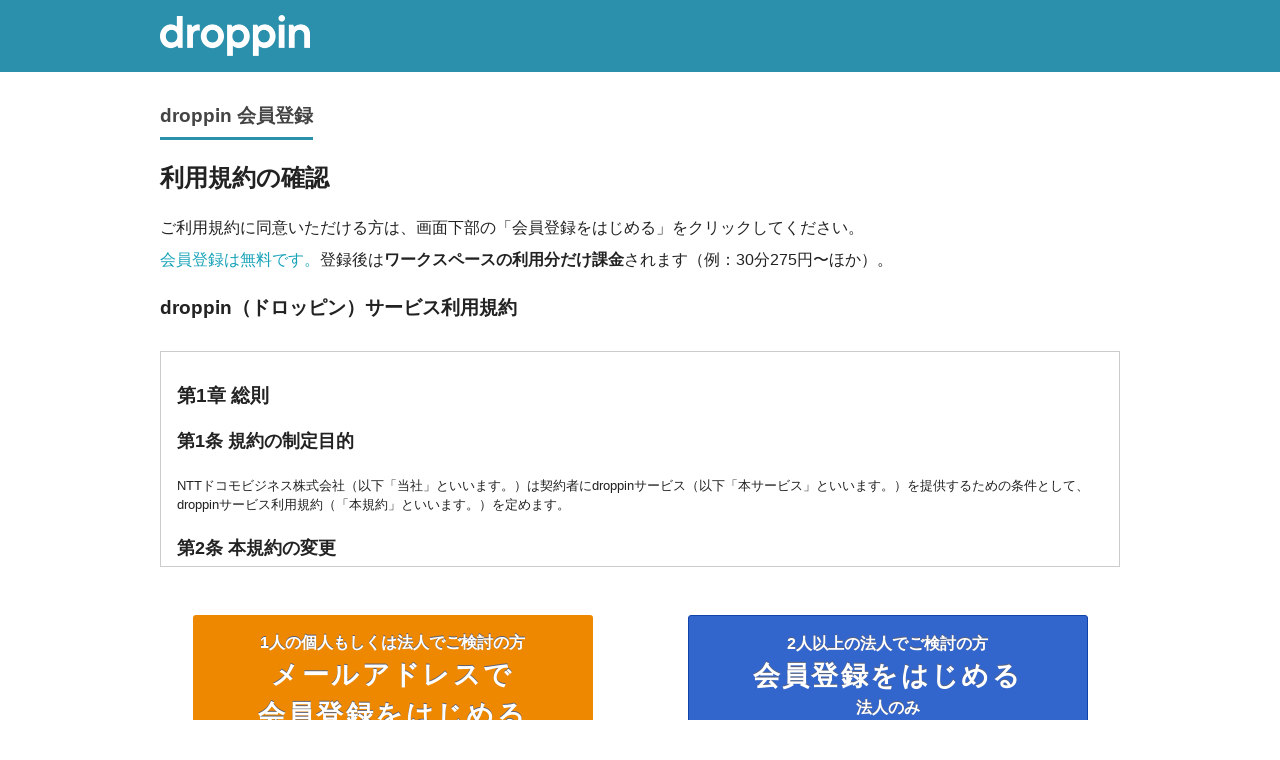

--- FILE ---
content_type: text/html; charset=utf-8
request_url: https://api.nttcom-dropin.com/signup/new
body_size: 57085
content:
<!DOCTYPE html><html><head><meta content="text/html; charset=UTF-8" http-equiv="Content-Type" /><meta content="width=device-width,initial-scale=1,minimum-scale=1,maximum-scale=1,user-scalable=no" name="viewport" /><title>droppin ワークスペースの即時検索・予約サービス</title><meta name="csrf-param" content="authenticity_token" />
<meta name="csrf-token" content="Oz4E0rRM5RIMzQq-4Wjh8q5QHYcGAXrBvzrmSDM1lRAz4Af6sMbMEB4tyTNxZ9uRI2prak7xpSoEflQb4kFMaQ" /><link rel="stylesheet" href="/assets/application-51e4b45a66cd7335cd3320259b8e83ae31c74d8ba6b4cc70cbc265e46a32beae.css" media="all" data-turbolinks-track="reload" /><link rel="stylesheet" href="/assets/singlepage-927282781ff53afeff51875568b4d697cbbb241733a259af7cdf9a704e7fb203.css" media="all" data-turbolinks-track="reload" /><script src="/assets/application-e04f6001beb8f99d688f8b3a6a08d3b8e2ede5ef5c90c51947d5c034fd868380.js" data-turbolinks-track="reload"></script><link href="/assets/stg_favicon-4fa644f2c481a1036837dcd05b221d752becbd2be0189b1ba8ea6c41d32dd820.ico" rel="shortcut icon" /><link href="/assets/stg_apple-touch-icon-e8b91c8dfb2a5950a0a07bf17bec8b4f63a32004dcc6273c67493013237542d9.png" rel="apple-touch-icon" /><!-- Global site tag (gtag.js) - Google Analytics -->
<script async src="https://www.googletagmanager.com/gtag/js?id=G-Q4S4N5TVBL"></script>
<script>
  window.dataLayer = window.dataLayer || [];
  function gtag(){dataLayer.push(arguments);}
  gtag('js', new Date());

  gtag('config', 'G-Q4S4N5TVBL');
</script>
<script type="text/javascript">
  (function () {
    var tagjs = document.createElement("script");
    var s = document.getElementsByTagName("script")[0];
    tagjs.async = true;
    tagjs.src = "//s.yjtag.jp/tag.js#site=MykqNSe";
    s.parentNode.insertBefore(tagjs, s);
  }());
</script>
<noscript>
  <iframe src="//b.yjtag.jp/iframe?c=MykqNSe" width="1" height="1" frameborder="0" scrolling="no" marginheight="0" marginwidth="0"></iframe>
</noscript>
</head><body class="single-page"><header><div class="header-content"><h1 class="dropin-logo"><img alt="droppin" src="/assets/dropin-logo-inverse-6976112f1517a2de1e22a55d2e5272f1f72cedc7a3b92948eae7a2c6157f62e7.png" /></h1></div></header><div class="l-layout"><div class="lp-form"><h1 class="category-title">droppin 会員登録</h1><h2 class="page-title">利用規約の確認</h2><div class="my-2">ご利用規約に同意いただける方は、画面下部の「会員登録をはじめる」をクリックしてください。</div><div class="my-2"><div class="text-info d-inline">会員登録は無料です。</div>登録後は<strong>ワークスペースの利用分だけ課金</strong>されます（例：30分275円〜ほか）。</div><h3>droppin（ドロッピン）サービス利用規約</h3><div class="terms"><h1> 第1章 総則</h1><h2> 第1条 規約の制定目的</h2><p> NTTドコモビジネス株式会社（以下「当社」といいます。）は契約者にdroppinサービス（以下「本サービス」といいます。）を提供するための条件として、droppinサービス利用規約（「本規約」といいます。）を定めます。</p><h2> 第2条 本規約の変更</h2><p>当社は本規約を変更することがあります。</p><p>当該変更を行うときは、当該変更後の本規約の内容及びその効力発生時期を、当社のWebサイト上（<a href="https://api.nttcom-dropin.com/signup/new" target="_blank">https://api.nttcom-dropin.com/signup/new</a>）への掲載その他の適切な方法により周知します。</p><h2> 第3条 定義</h2><p>本規約において用いる用語の意味は次のとおりです。</p><ol id="l1"><li>「本サービス」とは、当社ウェブサイトやスマートフォンアプリ等を通じて、ワークスペースとしてドロップイン（一時利用）が可能なカフェ、コワーキングスペース等の運営を行う事業者（以下、「店舗事業者」といいます。）の提供するワークスペースの利用権の販売、並びにワークスペースの利用に付随する機能及びサービスを提供するサービスです。サービスの名称又は内容が変更された場合は、当該変更後のサービスを含みます。</li><li>「利用者」とは、当社ウェブサイトやスマートフォンアプリ等を通じて契約者が登録、管理し、本サービスを通じて、ワークスペースを利用又は利用しようとする個人をいいます。</li><li>「ワークスペース」とは、本サービスを通じて利用することが可能な、店舗事業者が所有、管理するスペースをいいます。</li><li>「ワークスペース情報」とは、店舗事業者が当社に提供し、当社が当社ウェブサイトやスマートフォンアプリ等上に掲載するワークスペースに関する情報（文章、画像、動画その他のデータを含みますがこれらに限りません。）をいいます。</li><li>「店舗事業者」とは、本サービス上に掲載するワークスペースを運営する法人・団体をいいます。</li><li>「時間課金表」とは、当社ウェブサイト又はスマートフォンアプリ等上にて掲載する各ワークスペースの料金表をいいます。</li><li>「基本料金」とは、時間課金表において店舗事業者が定めるワークスペースの利用1回あたりの利用料金の下限金額をいいます。</li><li>「最大料金」とは、時間課金表において店舗事業者が定めるワークスペースの利用1回あたりの利用料金の上限金額をいいます。なお、最大料金は暦日ごとに繰り返し適用されます。</li><li>「月額定額料金」とは、別表に定める「ライトプラン」「使い放題プラン」において、超過料金の有無に関わらず毎月発生する固定の料金をいいます。</li></ol><h1> 第2章 契約</h1><h2> 第4条 申込みと承諾</h2><p>本サービスの利用を希望する場合は、本規約に同意の上、当社所定の方法により申し込むものとします。</p><ol><li>当社が申込みに対して承諾した時をもって、当社と申込者の間で契約（以下、「本契約」といいます。）が成立し、申込者は本サービスの契約者となります。なお、契約者と利用者が異なる場合、契約者には利用者に本規約の条件を遵守させなければならず、利用者が本規約に違反した場合は契約者が本規約に違反したものとみなします。</li><li>当社は、次の各号に該当すると判断したときは、申込みを承諾しない場合があります。</li><ol><li>申込者が要望するサービスの提供が技術上、その他の理由により著しく困難なとき</li><li>申込者が、本サービス又は当社の提供するサービスの料金又は手続に関する費用等その他の債務の支払を現に怠り、又は怠るおそれがあると当社が判断したとき</li><li>申込者が、本規約に反する行為を行った又は行う恐れがあると当社が判断したとき</li><li>虚偽の内容で申し込みがなされたとき</li><li>申込者が、当社からのサービス種別の指定、申込みに係る内容の確認又は変更要請に対し、当社が指定する期日までに回答しないとき</li><li>前各号に定めるほか、本サービスの提供に支障があるとき、又は支障があるおそれがあると当社が判断したとき</li></ol><li>当社は当社の承諾後であっても、前項各号に該当することが明らかになった場合には第2項の承諾を取り消す場合があります。この場合、当社は取消により契約者が被った損害についての責任を負わないものとし、契約者はそれまでに当社に生じた費用を負担するものとします。</li><li>当社が申込みを承諾しない場合には、当社は契約者に対しその旨を通知します。</li></ol><h2> 第5条 契約上の地位の譲渡</h2><p>契約者は、本契約上の地位を譲渡することができません。ただし当社が譲渡を承認した場合はこの限りではありません。</p><h2> 第6条 契約者が行う本契約の解約</h2><p>契約者は本契約を解約しようとするときは、次の各号のとおりとします。</p><ol><li>従量課金プランについては、契約者は本契約を解約しようとする旨をあらかじめ当社droppin事務局（droppin@ml.ntt.com）にメールにより通知していただきます。契約者の利用状況を確認後、当社から契約者に対して承諾メールを送付した時点で解約とします。</li><li>ライトプランおよび使い放題プランについては、契約者は本契約を解約しようとする旨を当社所定の様式に記入の上、解約を希望する日の5営業日前までに当社droppin事務局（droppin@ml.ntt.com）へメールにより通知していただきます。</li></ol><h2> 第7条 当社が行う本契約の解約</h2><p>当社は次のいずれかに該当するときは、あらかじめ契約者にそのことを通知の上、本契約を解約することがあります。</p><ol><li>第20条(利用停止)の規定により本サービスの利用を停止された契約者が、なおその利用停止の原因となる事実を解消しないとき。</li><li>当社が別に定める期日を経過してもなお、契約者が本サービス料金又は手続きに関する費用等その他の債務を支払わないとき。</li><li>契約者が第4条（申込みと承諾）に基づき当社に申し出た内容に虚偽の内容を記載したとき。</li><li>第27条第1項各号に違反している又は違反するおそれがあると当社が判断したとき。</li><li>契約者又はその役員が暴力団、暴力団員、暴力団関係企業、総会屋、社会活動標榜ゴロ、特殊知能暴力集団若しくはそれらの関係者（以下、総じて「反社会的勢力」といいます。）に該当し、又は反社会的勢力との取引若しくは人的、資金的関係があると当社が判断したとき。</li><li>契約者が自ら又は反社会的勢力を利用して、当社に対して詐術、暴力的行為又は脅迫的言辞を用いたとき</li></ol><ol><li>前項にかかわらず、当社は、次のいずれかに該当するときは、あらかじめ通知をせずに、本契約を解約することがあります。<ol><li>緊急又はやむを得ない場合</li><li>民事再生手続きの開始、会社更生手続の開始、破産若しくは競売を申し立てられ、又は自ら、私的整理の開始、民事再生の開始会社更生手続の開始若しくは破産申し立てをしたとき。</li><li>手形交換所の取引停止処分若しくは資産差押又は滞納処分を受けたとき。</li><li>資本の減少、営業の廃止若しくは変更、又は解散の決議をしたとき。</li><li>前各号に定めるほか、資産、信用及び支払能力等に重大な変更を生じ、又はその恐れがあると認められる相当の事由があるとき。</li></ol></li></ol><h1> 第3章 ワークスペースの利用方法と本サービスの利用料金</h1><h2> 第8条 ワークスペースの利用方法</h2><p>当社は、契約者及び利用者に対して、本サービスでの利用方法として以下の2つの機能を提供します。</p><ol><li>直接利用<br />直接利用とは、契約者又は利用者によるワークスペース予約申込みをすること無く、利用者が該当ワークスペースを利用できる機能をいいます。</li><li>予約利用<br />予約利用とは、契約者又は利用者が利用開始日時から利用終了日時（以下、それぞれを「利用開始日時」、「利用終了日時」といい、利用開始日時から利用終了日時までの時間を「利用予定時間」といいます。）を指定の上、当社にワークスペースの予約申込みを行い、当社による予約申込みの承認（以下、「予約利用の確定」といいます。）により、当該利用予定時間でワークスペースの予約が確定となる予約機能をいいます。</li></ol><h2> 第9条 本サービスにおける料金</h2><ol><li>本サービスにかかる料金は、別表１および２に定めるところによります。</li></ol><h2>第10条 料金の支払義務</h2><ol><li>契約者は、その契約に基づいて当社が本サービスの提供を開始した日を含む料金月の初日から起算して、当社が契約解除の通知をした日を含む料金月の末日までの期間について、料金の支払を要します。本規約における「料金月」とは、１の暦月の起算日（当社が契約毎に定める毎暦月の一定の日をいいます。）から次の暦月の起算日の前日までの間をいいます。</li><li>従量課金プランの契約者が、１の料金月においてワークスペースを利用しなかった場合は、当該料金月においては料金の支払を要しません。</li></ol><h2>第11条 チェックイン・チェックアウト</h2><ol><li>契約者及び利用者はワークスペースの利用開始時に当該ワークスペースの利用開始の処理としてチェックイン（以下、「チェックイン」といいます。）をしなければなりません。予約利用においてチェックインをせず、利用開始日時から当社が定める一定の時間を経過した場合、当社は当該予約をキャンセルする場合があります。</li><li>契約者及び利用者はワークスペースの利用終了時に当該ワークスペースの利用終了の処理としてチェックアウト（以下、「チェックアウト」といいます。）をしなければなりません。チェックアウトをせずに退店等した場合、利用者自身、本サービスのシステム又は店舗事業者のいずれかによってチェックアウトが行われるまでは利用者によるワークスペースの利用があったものとみなし、当社は利用終了日時から当該チェックアウトが完了した時間の第9条（本サービスにおける料金）に定める利用料金を、すでに支払い済みの利用料金に加えて請求する場合があります。</li></ol><h2>第12条 キャンセルポリシー等</h2><ol><li>予約利用によるワークスペースの予約をキャンセルする場合、契約者又は利用者は店舗事業者が定めるキャンセル期限（以下、「キャンセル期限」といいます。）までにキャンセルをしなければなりません。キャンセル期限経過後のキャンセルの場合、いかなる理由があっても利用料金の返金はしません。</li><li>店舗事業者の責によりワークスペースが利用できない場合、当該ワークスペースを利用する予定だった契約者又は利用者は速やかにその旨を当該店舗事業者に報告し、当該店舗事業者をして当該予約をキャンセルせしめるものとします。この場合に限り、当社は当該予約により発生した本サービスの利用料金を返金するものとします。なお、この場合であっても、契約者及び利用者のワークスペースへの移動にかかる費用をはじめ、本サービスの利用料金以外の料金については補償等しません。</li></ol><h2>第13条 利用料金の支払い方法</h2><ol><li><div>本サービスにおける利用料金の支払い方法は以下のいずれかの方法とします。<ol><li>クレジットカード</li><li>d払い</li><li>請求書払い</li></ol></div></li><li>利用料金のクレジットカードによる支払いには、ストライプジャパン株式会社が提供する機能（以下、「Stripe決済機能」といいます。）を使用します。Stripe決済機能の利用においては、契約者はStripe利用規約（<a href="https://stripe.com/jp/ssa" target="_blank">https://stripe.com/jp/ssa</a>）に従うものとします。</li></ol><h2>第14条 延滞利息</h2><p>当社は、料金その他の債務（延滞利息を除きます。）について支払期日を経過してもなお契約者から支払がない場合には、</p>支払期日の翌日から支払の日の前日までの日数について、年14.5％の割合で計算して得た額を延滞利息として請求できるものとします。<h1>第4章 店舗事業者の定める利用条件等</h1><h2>第15条 店舗事業者の定める利用条件</h2><p>本規約の他、店舗事業者によりワークスペースの利用にかかる諸条件（以下、「店舗事業者利用条件等」）がある場合、</p>当該店舗事業者利用条件等は本規約の一部を構成します。そのため、契約者及び利用者は、ワークスペースの利用にあたり、当該店舗事業者利用条件等に同意し、遵守しなければなりません。<h2>第16条 本人確認</h2><ol><li>契約者及び利用者は、ワークスペース利用時に、店舗事業者が本人確認することを予め承諾するものとします。</li><li>契約者及び利用者は、本人確認に際して、運転免許証やパスポートなどの写真付きの公的機関が発行する身分証明書又はこれに類似する身分証明書を店舗事業者から求められた場合には提示する必要があります。</li></ol><h1>第5章 利用中止等</h1><h2>第17条 利用中止</h2><p>当社は次の場合には本サービスの一部又は全部の利用を中止することがあります。</p><ol><li>本サービスを提供するための設備の保守上、工事上又はサービス提供上やむを得ないとき。</li><li>本サービスを提供するための設備を不正アクセスから防御するために必要なとき。</li><li>天災、事変、その他の非常事態が発生し、又は発生するおそれがあるとき。</li><li>本サービスが正常に動作せず、本サービスを継続して提供することが困難であるとき。</li><li>法令等に基づく要請等により本サービスを提供することが困難となったとき。</li></ol><ol><li>当社は前項の規定により本サービスの利用を中止するときは、あらかじめ契約者にそのことを通知します。ただし緊急又はやむを得ない場合はこの限りではありません。</li></ol><h2>第18条 利用停止</h2><p>当社は契約者が次のいずれかに該当するときは、本サービスの利用を停止することがあります。</p><ol><li>料金その他の債務について、支払期日を経過してもなお支払わないとき又は支払われないことが合理的に見込まれるとき。</li><li>契約者又は利用者が店舗事業者利用条件等を遵守しないなどの合理的な理由がある場合、店舗事業者又は当該事業者からの申立てにより当社は、当該利用者の利用を停止する場合があります。この場合、当社は利用料金を返金しません。</li><li>ワークスペースの利用中にも係わらずチェックアウトする行為は不正利用とみなし、当該利用における最大料金の請求と、本サービスの利用を停止する場合があります。</li><li>本規約に反する行為を行ったとき。</li></ol><ol><li>当社は、前項の規定により本サービスの利用を停止するときは、あらかじめその理由、利用停止をする日及び期間を契約者に通知します。ただし、緊急又はやむを得ない場合は、この限りではありません。</li></ol><h2>第19条 利用中止及び利用停止と利用料金について</h2><p>契約者又は利用者は、利用中止又は利用停止の期間に利用料金が発生した場合であっても、当該利用料金を支払わなければなりません。また、当該利用料金の一部または全部が利用中止又は利用停止に起因するもの（チェックアウトができない等を含みますがこれに限りません。）であっても、当社は利用料金の減額や返金等は行いません。</p><h1>第6章 データの取扱い</h1><h2>第20条 データに関する責任</h2><p>第25条（責任の制限）の規定にかかわらず、当社は、当社の電気通信設備に保存されているデータ（ワークスペース情報やその他コンテンツ、契約者及び利用者がアップロードするレビュー等のコンテンツを含みます。以下「保存データ」といいます。）が滅失、毀損若しくは漏洩した場合又は滅失、毀損、漏洩その他の事由により本来の利用目的以外に使用された場合、これにより契約者・利用者又は第三者に発生した直接あるいは間接の損害について、原因の如何を問わず責任を負わないものとします。</p><ol><li>前項の規定は、当社の故意又は重過失によるものである場合は適用しないものとします。</li><li>生成等データについては、当社はその内容等について保証を行わず、また、それに起因する損害についても責任を負わないものとします。</li></ol><h2>第21条 データの確認・複製</h2><p>当社は、当社の電気通信設備の故障若しくは停止等の復旧等の設備保全又は本サービスの改善、開発、維持運営、アンケート含むマーケティング、プロモーションや需要調査のため、保存データを確認、複写又は複製することがあります。</p><ol><li>当社は、前項に加え、複数の契約者及び利用者に関する情報における共通要素を抽出し集計して得られるデータ (以下「統計データ」という) に加工した上で、保存データ及び生成等データを以下の目的において、自ら利用し、第三者に提供することができます。</li><ol><li>利用する情報：ワークスペースの検索情報、利用場所、時間、レビュー、利用理由、利用者の属性情報等</li><li>利用する目的：検索及び検索結果のレコメンド、マーケティング、広告、プロモーション等</li></ol><li>契約者は、統計データに関する権利が当社に帰属することに同意します。</li></ol><h2>第22条 データの削除</h2><p>当社は、第26条（本サービスの廃止）による本サービスの提供終了のほか、当社は第6条（契約者が行う本契約の解約）又は第7条（当社が行う本契約の解約）の契約の解約があったときは、保存データを削除します。この場合において、当社は、保存データの削除に起因する契約者又は第三者に発生した直接又は間接の損害についての責任を負わず、当該保存データの復元等は行わないものとします。</p><h1>第7章 損害賠償等</h1><h2>第23条 責任の制限</h2><p>本規約で特に規定していない限り、当社は、本サービスを提供すべき場合において、当社の故意又は重過失により契約者及び利用者に損害を与えた場合を除き、契約者及び利用者に係る損害を賠償せず、契約者及び利用者は当社に当該損害についての請求はできません。また、契約者及び利用者は、本サービスの利用により第三者に対し損害を与えた場合、自己の責任でこれを解決し、当社はいかなる責任も負担しません。</p><ol><li>前項に基づき当社が賠償する範囲は契約者又は利用者に生じた通常かつ直接の損害に限ります。</li><li>契約者及び利用者は、本サービスの利用により店舗事業者を含む第三者との間でトラブル又は事故等が発生した場合、契約者又は利用者と店舗事業者を含む第三者の間で解決するものとします。ただし、当社は自己の判断及び裁量により、契約者又は利用者と店舗事業者含む第三者の間のトラブル又は事故等の協議に入ることができるものとする。</li><li>当社は本サービスが利用者の利用目的と合致していること又は有用であること（ワークスペースの環境やサービス等が契約者又は利用者の利用目的に合致していることを含みますがこれに限りません）、障害その他の故障がないこと、完全性、正確性及び第三者の権利を侵害していないこと（これらを含みますが、これに限りません）について何ら保証を行わず、これらに関連して利用者に損害が発生しても一切の責任を負いません。また、契約者及び利用者は契約者及び利用者の利用目的に基づいて本サービスを選択したこと、本サービスを利用するための準備及びその方法、本サービスによって得られた結果について全ての責任とリスクを負うものとし、当社はそれらについて一切の責任を負いません。</li><li>本規約に定める免責に関する事項は、本規約の準拠法で強行規定として定められる、法的に免責又は制限できない範囲を免責することまでを目的とはしていません。そのため、準拠法の強行規定の定めを超える免責事項が本規約に含まれる場合には、準拠法にて許容される最大限の範囲にて当社は免責されます。</li></ol><h1>第8章 雑則</h1><h2>第24条 本サービスの廃止</h2><ol><li>当社は本サービスの一部又は全部を廃止することがあります。</li><li>前項の規定による本サービスの一部又は全部の廃止があった場合、本サービスの一部又は全部にかかる契約は終了するものとします。なお、本サービスの中止時点で支払義務の生じている利用料金については、本サービスの終了後も有効に存続し、契約者は本規約に基づき支払わなければなりません。</li><li>当社は、本サービスの一部又は全部の廃止に伴い、契約者又は第三者に発生する損害については、責任を負わないものとします。</li><li>当社は、本サービスの一部又は全部を廃止しようとするときは、その旨を相当な期間をおいて、あらかじめ契約者に通知します。</li></ol><h2>第25条 契約者及び利用者の義務</h2><p>契約者及び利用者は次のことを守っていただきます。</p><ol><li>当社又は店舗事業者を含む第三者の著作権その他の権利を侵害する行為をしないこと</li><li>本サービスによりアクセス可能な当社又は第三者のデータの改ざん、消去等をしないこと</li><li>第三者になりすまして本サービスを利用する行為をしないこと</li><li>意図的に有害なコンピュータプログラム等を送信しないこと</li><li>当社の設備に無権限でアクセスし、その利用又は運営に支障を与える行為をしないこと</li><li>本人の同意を得ることなく、又は詐欺的な手段により第三者の個人情報を収集する行為をしないこと</li><li>利用申込みの際又はその後に当社に届け出た事項について変更が生じた場合、遅滞なくその旨を当社所定の方法により届け出ること</li><li>法令、本規約若しくは公序良俗に反する行為、サービスの運営を妨害する行為、当社の信用を毀損する行為、又は当社若しくは第三者に不利益を与える行為をしないこと</li><li>店舗事業者利用条件等に違反する行為をしないこと</li><li>ワークスペースにおいて、店舗事業者の関係者及び他の利用客等に対し、嫌がらせ、不合理なクレーム及び威圧的言動をするなどの迷惑行為をしないこと</li><li>契約者が登録、管理している利用者以外の個人情報を開示要求する行為をしないこと</li><li>予約時間外の利用をしないこと</li><li>什器・備品の破損、無断での持ち去りなどの行為をしないこと</li><li>レビュー機能の透明性・適切性を害する行為をしないこと。不正又は不適切なレビュー又は営利目的のレビューを投稿する行為をしないこと</li><li>利用者はワークスペースに設置されているチェックイン・チェックアウト用QRコードを記録・複製するなどの行為をしないこと</li><li>前各号に該当するおそれのある行為又はこれに類する行為をしないこと</li></ol><ol><li>契約者及び利用者は前項の規定に違反して本サービスに係る当社の設備等を毀損したときには、当社が指定する期日までにその修繕その他の工事等に必要な費用を支払っていただきます。</li><li>当社は、契約者の本条に規定する義務違反により契約者又はその他の者に発生する損害について責任を負わないものとします。</li><li>契約者は、本サービスに係るID及びパスワード（以下「ID等」といいます。）を管理する責任を負うものとし、その内容をみだりに第三者に知らせてはならないものとします。当社は、ID等の一致を確認した場合、当該ID等を保有する者として登録された契約者・利用者が本サービスを利用したものとみなします。</li><li>契約者が前項の規定に違反して本サービスに係る当社の業務遂行又は当社の設備に著しい支障を及ぼし、又は及ぼすおそれがあると当社が判断した場合、当社ID等の変更その他必要な措置をとる場合があります。当該措置により契約者に発生する損害について、当社は責任を負わないものとします。</li><li>当社は、前項の規定により必要な措置をとる場合は、あらかじめ理由を添えてその旨を契約者に通知します。ただし、緊急又はやむを得ない場合はこの限りではありません。</li></ol><h2>第26条 契約者及び利用者に対する通知</h2><p>契約者及び利用者に対する通知は、当社の判断により、次のいずれかの方法で行うことができるものとします。</p><ol><li>当社のウェブサイト上に掲載又はメール、スマートフォンアプリにてメッセージを通知して行います。この場合は、掲載された時又はメール、メッセージを通知した時をもって契約者及び利用者に対する通知が完了したものとみなします。</li><li>契約者が利用申込みの際又はその後に当社に届け出た契約者の電子メールアドレス宛に電子メールを送信します。この場合は、契約者の電子メールアドレス宛に電子メールを送信した時をもって契約者及び利用者に対する通知が完了したものとみなします。</li><li>その他、当社が適切と判断する方法で行います。この場合は、当該通知の中で当社が指定した時をもって契約者に対する通知が完了したものとみなします。</li><li>契約者、利用者への通知に際し、メール及びメッセージの未送信、遅延、文字化けなどが発生しても、当社はその責任を負いません。また契約者及び利用者が受信したメール、メッセージを削除・紛失した場合も、当社は当該通知の再送信は行いません。</li></ol><h2>第27条 当社の知的財産権</h2><p>本サービスの提供に関連して当社が契約者に貸与又は提示するソフトウェア等のプログラム又は物品（本規約、サービス仕様書、取扱マニュアル等を含みます。以下この条において「プログラム等」といいます。）に関する著作権及びそれに含まれるノウハウ等一切の知的財産権は当社又は当社の指定する者に帰属するものとします。</p><ol><li>契約者及び利用者はプログラム等につき次の事項を遵守するものとします。<ol><li>本サービスの利用目的以外に使用しないこと。</li><li>複製・改変・編集等を行わず、また、リバースエンジニアリング、逆コンパイル又は逆アセンブルを行わないこと、</li><li>営利目的の有無を問わず、第三者に貸与・譲渡・担保設定等しないこと。</li><li>当社又は当社の指定する者が表示した著作権表示を削除又は変更しないこと</li></ol></li><li>本条の規定は本契約の終了後も効力を有するものとします。</li></ol><h2>第28条 レビュー機能</h2><ol id="123"><li>契約者及び利用者が本サービスの機能を用いて本サービス内に投稿したテキスト又は画像等によるレビュー（以下、「レビュー」といいます。）については当該契約者及び利用者に著作権が帰属するものとします。なお、レビューの投稿により、当該契約者及び利用者は、当社に対して、期限の定めなく、当該レビューを日本の国内外で無償かつ非独占的に利用（複製、上映、公衆送信、展示、頒布、譲渡、貸与、翻訳、翻案、出版を含みます。）する権利及び第三者に対して当該権利を再許諾する権利を許諾し、当該レビューについて著作者人格権を行使しないものとします。なお、本契約終了後も本規定は有効に存続します。</li><li>本サービスをより多くの契約者及び利用者に快適に提供するため、以下の各号に該当する又は該当するおそれがあると当社が判断したレビューについては当社の裁量で適切な措置（レビューの変更、非表示、削除を含みますがこれに限りません。）を行います。なお、以下に該当する又はそのおそれがあるとして契約者又は利用者より当社に申告等がなされた場合であっても、当社の判断で削除等の対応しない場合があることを利用者はあらかじめ了承するものとします。</li><ol id="123"><li><p>   公序良俗に反するもの</p><p>   -公序良俗に反する場合とは以下の行為が含まれますがこれらに限定されません。</p><p>   -わいせつ、暴力的及びグロテスクなイメージ・表現</p><p>   -違法薬物の使用等を美化・誘発・助長するおそれのある表現及び違法薬物に関する情報</p><p>   -上記表現を含むサイト、猥褻な行為を目的とした出会い系サイト、年齢制限を有するサイトに誘導する情報（単にリンクを張る行為を含みます。）</p><p>   -その他、社会通念上公序良俗に反すると解釈される、又はそのおそれのある表現</p></li><li>犯罪的行為を助長し又はその実行を暗示するもの</li><li>他の利用者又は第三者の知的財産権を侵害するもの</li><li>他の利用者又は第三者の財産、信用、名誉、プライバシーを侵害するもの</li><li>法令に反する場合又は法令に反する行為へ勧誘するもの</li><li>他の利用者又は第三者に不利益を与えるもの</li><li>他の利用者又は第三者に対する誹謗中傷、脅迫、嫌がらせを行うもの</li><li>自殺、自傷行為、虐待等を誘発・助長するおそれがあると判断されるもの</li><li>自分以外の者を名乗ったり、代理権などがないにも拘わらず法人を名乗ったり当該法人と提携・協力関係にあると偽るもの</li><li>公職選挙法に抵触するもの</li><li>自己又は第三者の営業に関する宣伝のみを目的として本サービスを利用するもの</li><li>コンピュータウィルスなどの有害なプログラムを、本サービスを通じて又は関連して使用し、若しくは提供するもの</li><li>本人の承諾のない個人情報（メールアドレス、電話番号、ナンバープレート、金融機関口座番号、住所など個人を特定しうる情報）を含む情報を掲載するもの</li><li>無限連鎖講（ねずみ講）、チェーンメール、MLM（マルチレベルマーケティング）、リードメール等の勧誘を目的とするもの</li><li>故意で虚偽のレビューを投稿するもの</li><li>その他、当社が不適当と判断したもの</li></ol><li>当社は、本条に基づく当社の対応又は当社が対応を行わなかったことによって契約や及び利用者に生じた損害に対して、当社が当該損害を故意に又は重過失により発生させたものでない限り、責任を負いません。また、契約者及び利用者のレビューによって生じた、契約者間もしくは利用者間又は契約者又は利用者と第三者の間で発生したいかなる争い・紛争についても当社は責任を負いません。</li><li>前項の争い・紛争によって当社に損害が発生するおそれがある場合、契約者及び利用者は当社を免責しなければならず、実際に当社に損害が発生した場合には当該損害を賠償しなければなりません。</li><li>本規約の定めに従って本契約が終了しても、当社は当該契約者及び利用者のレビューを削除しないことがあります。</li></ol><h2>第29条 本サービスの利用環境の準備</h2><p>本サービスの提供を受けるために必要な、コンピューター、ソフトウェアその他の機器、通信回線その他の通信環境等の準備及び維持は、契約者及び利用者の費用と責任において行うものとします。</p><h2>第30条 クーポンの取り扱い</h2><ol><li>契約者及び利用者は、本サービスにおける各種キャンペーン参加その他の当社が本サービスにおいて指定する方法により、クーポンを取得することができます。クーポンの取得単位その他のクーポンの取得条件及び使用条件は、当社が定め本サービスにおいて表示するところに従うものとします。なお、クーポンの使用はチェックアウト時点に保有するクーポンに限ります。</li><li>契約者及び利用者は、契約者が保有しているクーポンを本サービスにおいてワークスペース利用及びそれらの付随機能やサービスその他用途で使用できるものとします。</li><li>契約者及び利用者は、クーポンを本サービス外で現金、財物その他の経済的利益と交換することはできません。また、当社は、いかなる理由であっても、クーポンの払い戻しをいたしません。</li><li>いかなる理由であっても、本契約が終了した場合には、契約者及び利用者が保有するクーポンは全て失効し、以後利用することはできないものとします。</li></ol><h2>第31条 個人情報の取扱い</h2><p>本規約に定めるほか、当社は本サービスの提供にあたり、当社が取得する個人情報の取扱いについては当社が定める「プライバシーポリシー」（<a href="https://www.ntt.com/about-us/hp/privacy.html" target="_blank">https://www.ntt.com/about-us/hp/privacy.html</a>）及び本サービスのアプリケーションプライバシーポリシー（<a href="https://nttcom-droppin.com/pdf/dropin_policy.pdf" target="_blank">https://nttcom-droppin.com/pdf/dropin_policy.pdf</a>）によります。</p><h2>第32条 第三者への委託</h2><p>契約者は、当社が本サービスを提供するのに必要な範囲で、本サービスの全部又は一部を当社の指定する第三者に委託することを了承するものとします。</p><ol><li>当社は、前項に基づき、当社が再委託した場合の再委託先の選任及び監督について、第25条（責任の制限）に定める範囲で責任を負うものとします。</li></ol><h2>第33条 管轄裁判所</h2><p>契約者と当社との間で本サービスに関して紛争が生じた場合、東京地方裁判所を第一審の専属的合意管轄裁判所とします。</p><h2>第34条 分離可能性</h2><p>本規約の条項の一部が、管轄権を持つ裁判所によって違法、無効又は法的拘束力がないと判断された場合であっても、他の条項は影響を受けず有効に存続するものとします。</p><h2>第35条 準拠法</h2><p>本規約の解釈及び適用に関する準拠法は日本法とします。</p><br /><p>附　則（令和5年9月12日　ＣＡＳ企第000400001429-01号）</p><p>（実施期日）</p><ol><li>この改正規定は、令和5年10月１日から実施します。</li></ol><br /><p>附　則（令和6年11月27日　ＣＡＳ２サ第000400009629-01号）</p><p>（実施期日）</p><ol><li>この改正規定は、令和6年11月28日から実施します。</li></ol><br /><p>附　則（令和7年6月16日　ＣＡＳ企第000400007070-01号）</p><p>（実施期日）</p><ol><li>この改正規定は、令和7年7月1日から実施します。</li></ol><br /><p>附　則（令和7年11月14日　ＣＡＳ２サ第000400015543-01号）</p><p>（実施期日）</p><ol><li>この改正規定は、令和7年11月25日から実施します。</li></ol><p>（経過措置）</p><ol start="2"><li>当社は令和8年2月28日をもって本サービス提供を終了するため、同日をもってこの規約を廃止します。</li><li>この規約廃止日前に支払い又は支払わなければならなかった本サービスの料金その他の債務については、なお従前のとおりとします。</li><li>この規約廃止日前にその事由が生じた本サービスに関する損害賠償の取り扱いについては、なお従前のとおりとします。</li></ol><h2>別表１</h2><p>通則</p><p>（料金の計算方法等）</p><ol><li>当社は、契約者が本サービスにかかる契約に基づき支払う料金等のうち、利用料金を料金月にしたがって計算します。この場合、当社は、協定世界時を用いて利用料金を計算します。</li><li>当社は、利用料金を日割りしません。</li></ol><p>（料金等の支払い）</p><ol start="3"><li>契約者は、当社が定める期日までに、当社が指定する方法により料金等を支払っていただきます。</li><li>料金等は、支払期日の到来する順序にしたがって支払っていただきます。</li></ol><p>（料金等の一括後払い）</p><ol start="5"><li>当社は、当社に特別の事情がある場合は、通則3および4の規定にかかわらず、契約者の同意を得て、2以上の料金月分の料金等を当社が指定する期日までに、まとめて支払っていただくことがあります。</li></ol><p>（過払金の相殺）</p><ol start="6"><li>当社は、過払いが発生したときは、それ以後の料金月の料金等でその過払金を相殺して返還することがあります。</li></ol><p>（消費税相当額の加算）</p><ol start="7"><li>本規約により支払いを要するものと定められている料金等の額は、本規約もしくは別に定める料金表（Webに定める料金表を含みます。）に定める額（税抜価格（消費税相当額を加算しない額とします。以下、同じとします。）に基づき計算された額とします。）に消費税相当額を加算した額とします。</li><li>通則7の算定方法により支払いを要することとなった額は、本規約もしくは別に定める料金表（Webに定める料金表を含みます。）に表示された額（税込価格（消費税相当額を加算した額とします。以下、同じとします。）の合計と異なる場合があります。</li><li>関連法令の改正により消費税等の税率に変更が生じた場合には、消費税相当額は変更後の税率により計算するものとします。</li></ol><h2>別表２</h2><ol><li>本サービスにかかる利用料金の額は、別段の定めがない限り、１の料金月において、次に掲げる利用方法ごとの算定方法および料金表に基づき、算出されるものとします。</li></ol><div class="indent3"><h3>利用方法ごとの算定方法</h3><h6>直接利用</h6><p>ワークスペース１利用ごとに以下のとおりとします。</p><ol><li>チェックインからチェックアウトまでの時間と時間課金表によって利用料金を算出します。</li><li>チェックアウトをした時点をもって、利用料金の確定とします。その他、本規約に定める内容にしたがいます。</li><li>チェックイン時点で本サービスの利用料金の支払義務を負うものとします 。</li></ol><h6>予約利用</h6><p>ワークスペース１利用（以下、予約利用の方法における予約利用の確定後、本規約第12条のキャンセル期限経過後にキャンセル、または確定後利用しなかった場合も含み、「ワークスペース１利用」といいます）ごとに以下のとおりとします。</p><ol><li>利用予定時間をもとに、時間課金表によって利用料金を算出します。</li><li>利用料金の算出には、当該予約利用の確定時の時間課金表が適用されます。</li><li>予約利用の確定時における利用終了日時を過ぎた時点、またはキャンセル期限が設定されているワークスペースについては第12条に定めるキャンセル期限経過した時点をもって、利用料金の確定とします。</li><li>利用予定時間を超過して利用した場合、利用予定時間からチェックアウト時間までの時間をもとに算出した金額を利用料金に加算します。</li><li>予約利用の確定時点から本サービスの利用料金の支払義務を負うものとします。ただし本規約第12条のキャンセル期限までにキャンセルした場合を除きます。</li></ol><h3>料金表</h3><h6>従量課金プラン</h6><p class="indent1">プラン内容</p><p class="indent2">利用時間と時間課金表に応じた料金体系で本サービスを利用できるプラン。</p><p class="indent1">料金種別</p><p class="indent2">従量</p><p class="indent1">利用料金の算定方法</p><p class="indent2">１の料金月において、ワークスペース１利用ごとの利用料金を利用方法ごとの算定方法にしたがい算出し、それらを合計した料金をその料金月における利用料金（以下、「月額料金」といいます。）として適用します。</p><h6>ライトプラン</h6><p class="indent1">プラン内容</p><p class="indent2">毎月、利用者ごとに本サービス2,500円（税込）分の利用ができるプラン。<br />なお、当月利用可能分は翌月以降の利用に持ち越しは不可とする。</p><p class="indent1">料金種別</p><p class="indent2">月額定額料金2,200円（税込）＋超過料金（従量）</p><p class="indent1">利用料金の算定方法</p><div class="indent2">１の料金月において、次に定める方法で、１利用者ごとの月額料金を算出します。<ol><li>１の料金月において、ワークスペース１利用ごとの利用料金を利用方法ごとの算定方法にしたがい算出し、それらを合計した料金が2,500円（税込）を超えない場合においては、その料金月における1利用者あたりの月額料金を2,200円（税込）として適用します。</li><li>１の料金月において、ワークスペース１利用ごとの利用料金を利用方法ごとの算定方法にしたがい算出し、それらを合計した料金が2,500円(税込)分を超過した場合は、当該合計金額から2,500円（税込）を減算した金額を超過料金として月額定額料金2,200円（税込）に加算し、月額料金として適用します。</li></ol></div><h6>使い放題プラン</h6><p class="indent1">プラン内容</p><p class="indent2">毎月利用者ごとに提供条件に定める対象ワークスペース（※）を利用上限無く定額で利用できるプラン。</p><p class="indent1">料金種別</p><p class="indent2">月額定額料金22,000円（税込み）＋対象外ワークスペース利用料金（従量）</p><p class="indent1">利用料金の算定方法</p><div class="indent2">１の料金月において、次に定める方法で、１利用者ごとの料金を算出します。<ol><li>１の料金月において、1利用者が対象ワークスペースのみを利用した場合、月額定額料金を：22,000円（税込）として適用します。</li><li>１の料金月において、1利用者が、適用対象外ワークスペースを利用した場合は、ワークスペース１利用ごとの利用料金を利用方法ごとの利用料金を利用方法ごとの算定方法にしたがい算出し、それらを合計した料金を使い放題対象外料金として22,000円（税込）に加算し、月額料金として適用します。</li></ol></div><div><ul class="annotation"><li>「対象ワークスペース」とは、使い放題プランで定額料金での利用が可能となるワークスペースをいいます。対象ワークスペースはdroppinサービスページ（<a href="https://nttcom-droppin.com/enterprise/#price" target="_blank">https://nttcom-droppin.com/enterprise/#price</a>）に掲載します。対象ワークスペースの適用対象外となるワークスペース（以下、「適用対象外ワークスペース」といいます）を利用した場合は、「利用料金の算定方法」に記載のとおりの料金が加算されます。</li></ul></div></div><ol start="2"><li>ワークスペース毎に定める最大料金は、同一又は別個のワークスペースを複数回利用した場合、当該利用毎に設定されるものとなります。</li><li>本サービスで定めるワークスペースの利用権の内容又は金額と、店舗事業者が本サービス外で定めるワークスペースの利用権の内容又は金額が異なる場合、前者が優先して適用されます。</li><li>本第9条および第10条により支払いを要することとなった額は、時間課金表に表示された額（税込価格（消費税相当額を加算した額とします。））の合計と異なる場合があります。</li></ol></div><div class="text-center application"><div class="row mt-4"><div class="col individual"><a href="/signup/individual/email"><div class="agreement"><div class="top">1人の個人もしくは法人でご検討の方</div><div class="middle">メールアドレスで<br>会員登録をはじめる</div><div class="bottom">個人事業主含む法人・個人</div></div></a><a id="alert-link" href="#"><div class="agreement"><div class="top">1人の個人もしくは法人でご検討の方</div><div class="middle">認証サービス経由で<br>会員登録をはじめる</div><div class="bottom">個人事業主含む法人・個人</div></div></a></div><div class="col-6 corporation"><a href="/signup/corporate"><div class="agreement"><div class="top">2人以上の法人でご検討の方</div><div class="middle">会員登録をはじめる</div><div class="bottom">法人のみ</div></div></a></div></div></div></div><div class="modal" id="custom-modal" style="display:none;"><div class="modal-content" id="first-dialog"><h2>連携を行う認証サービスを選択してください</h2><button id="business-account-btn" type="button">ビジネスdアカウント</button><button class="cancel-button" id="cancel-btn" type="button">キャンセル</button></div><div class="modal-content" id="second-dialog" style="display:none;"><h2>ビジネスdアカウント</h2><p>「ビジネスdアカウント」は法人のお客様向けに提供する、「便利」で「安全」な新アカウントサービスです。</p><p>個人のお客様向けに提供されている「dアカウント」とは異なるものですのでご注意ください。</p><button data-url="/signup/new/businessd?ui=web" id="continue-registration-btn" type="button">会員登録を続行</button><button class="cancel-button" id="second-cancel-btn" type="button">キャンセル</button></div></div><style>.modal {  position: fixed;  z-index: 1;  left: 0;  top: 0;  width: 100%;  height: 100%;  overflow: auto;  background-color: rgb(0,0,0);  background-color: rgba(0,0,0,0.4);}.modal-content {  background-color: #fefefe;  margin: 15% auto;  padding: 20px;  border: 1px solid #888;  width: 400px;}.modal-content h2 {  text-align: center;}.modal-content p {  text-align: left;}.modal-content button {  margin: 10px;  padding: 10px 20px;  font-size: 16px;  border: none;  background-color: #007bff;  color: white;  cursor: pointer;  border-radius: 5px;}.modal-content button:hover {  background-color: #0056b3;}.modal-content .cancel-button {  background-color: #6c757d;}.modal-content .cancel-button:hover {  background-color: #5a6268;}</style><script>document.addEventListener('DOMContentLoaded', function() {
  var modal = document.getElementById('custom-modal');
  var firstDialog = document.getElementById('first-dialog');
  var secondDialog = document.getElementById('second-dialog');

  var businessAccountBtn = document.getElementById('business-account-btn');
  var cancelBtn = document.getElementById('cancel-btn');
  var continueRegistrationBtn = document.getElementById('continue-registration-btn');
  var secondCancelBtn = document.getElementById('second-cancel-btn');

  var alertLink = document.getElementById('alert-link');

  if (alertLink) {
    alertLink.addEventListener('click', function(event) {
      event.preventDefault();
      modal.style.display = 'block';
      firstDialog.style.display = 'block';
      secondDialog.style.display = 'none';
    });
  }

  if (businessAccountBtn) {
    businessAccountBtn.addEventListener('click', function() {
      firstDialog.style.display = 'none';
      secondDialog.style.display = 'block';
    });
  }

  if (cancelBtn) {
    cancelBtn.addEventListener('click', function() {
      modal.style.display = 'none';
      firstDialog.style.display = 'block';
      secondDialog.style.display = 'none';
    });
  }

  if (secondCancelBtn) {
    secondCancelBtn.addEventListener('click', function() {
      modal.style.display = 'none';
      firstDialog.style.display = 'block';
      secondDialog.style.display = 'none';
    });
  }

  if (continueRegistrationBtn) {
    continueRegistrationBtn.addEventListener('click', function() {
      window.location.href = continueRegistrationBtn.getAttribute('data-url');
    });
  }
});</script></div><footer><div class="footer-content"><div class="ntt-docomo-business-logo"><a target="blank" href="https://www.ntt.com/"><img alt="NTTドコモビジネス トップページに移動します。" src="/assets/ntt-docomo-business-logo-ba7890dbe6e41d1a2f5551c193201188db6d743df74b4f4c5007904619a969b4.png" /></a></div><div class="copyright">Copyright © NTT DOCOMO BUSINESS, Inc. All Rights Reserved.</div></div></footer></body></html>

--- FILE ---
content_type: text/css
request_url: https://api.nttcom-dropin.com/assets/singlepage-927282781ff53afeff51875568b4d697cbbb241733a259af7cdf9a704e7fb203.css
body_size: 44390
content:
/*!
 * Bootstrap v4.3.1 (https://getbootstrap.com/)
 * Copyright 2011-2019 The Bootstrap Authors
 * Copyright 2011-2019 Twitter, Inc.
 * Licensed under MIT (https://github.com/twbs/bootstrap/blob/master/LICENSE)
 */:root{--blue: #007bff;--indigo: #6610f2;--purple: #6f42c1;--pink: #e83e8c;--red: #dc3545;--orange: #fd7e14;--yellow: #ffc107;--green: #28a745;--teal: #20c997;--cyan: #17a2b8;--white: #fff;--gray: #6c757d;--gray-dark: #343a40;--primary: #007bff;--secondary: #6c757d;--success: #28a745;--info: #17a2b8;--warning: #ffc107;--danger: #dc3545;--light: #f8f9fa;--dark: #343a40;--breakpoint-xs: 0;--breakpoint-sm: 576px;--breakpoint-md: 768px;--breakpoint-lg: 992px;--breakpoint-xl: 1200px;--font-family-sans-serif: -apple-system, BlinkMacSystemFont, "Segoe UI", Roboto, "Helvetica Neue", Arial, "Noto Sans", sans-serif, "Apple Color Emoji", "Segoe UI Emoji", "Segoe UI Symbol", "Noto Color Emoji";--font-family-monospace: SFMono-Regular, Menlo, Monaco, Consolas, "Liberation Mono", "Courier New", monospace}*,*::before,*::after{box-sizing:border-box}html{font-family:sans-serif;line-height:1.15;-webkit-text-size-adjust:100%;-webkit-tap-highlight-color:rgba(0,0,0,0)}article,aside,figcaption,figure,footer,header,hgroup,main,nav,section{display:block}body{margin:0;font-family:-apple-system, BlinkMacSystemFont, "Segoe UI", Roboto, "Helvetica Neue", Arial, "Noto Sans", sans-serif, "Apple Color Emoji", "Segoe UI Emoji", "Segoe UI Symbol", "Noto Color Emoji";font-size:1rem;font-weight:400;line-height:1.5;color:#212529;text-align:left;background-color:#fff}[tabindex="-1"]:focus{outline:0 !important}hr{box-sizing:content-box;height:0;overflow:visible}h1,h2,h3,h4,h5,h6{margin-top:0;margin-bottom:0.5rem}p{margin-top:0;margin-bottom:1rem}abbr[title],abbr[data-original-title]{text-decoration:underline;-webkit-text-decoration:underline dotted;text-decoration:underline dotted;cursor:help;border-bottom:0;-webkit-text-decoration-skip-ink:none;text-decoration-skip-ink:none}address{margin-bottom:1rem;font-style:normal;line-height:inherit}ol,ul,dl{margin-top:0;margin-bottom:1rem}ol ol,ul ul,ol ul,ul ol{margin-bottom:0}dt{font-weight:700}dd{margin-bottom:.5rem;margin-left:0}blockquote{margin:0 0 1rem}b,strong{font-weight:bolder}small{font-size:80%}sub,sup{position:relative;font-size:75%;line-height:0;vertical-align:baseline}sub{bottom:-.25em}sup{top:-.5em}a{color:#007bff;text-decoration:none;background-color:transparent}a:hover{color:#0056b3;text-decoration:underline}a:not([href]):not([tabindex]){color:inherit;text-decoration:none}a:not([href]):not([tabindex]):hover,a:not([href]):not([tabindex]):focus{color:inherit;text-decoration:none}a:not([href]):not([tabindex]):focus{outline:0}pre,code,kbd,samp{font-family:SFMono-Regular, Menlo, Monaco, Consolas, "Liberation Mono", "Courier New", monospace;font-size:1em}pre{margin-top:0;margin-bottom:1rem;overflow:auto}figure{margin:0 0 1rem}img{vertical-align:middle;border-style:none}svg{overflow:hidden;vertical-align:middle}table{border-collapse:collapse}caption{padding-top:0.75rem;padding-bottom:0.75rem;color:#6c757d;text-align:left;caption-side:bottom}th{text-align:inherit}label{display:inline-block;margin-bottom:0.5rem}button{border-radius:0}button:focus{outline:1px dotted;outline:5px auto -webkit-focus-ring-color}input,button,select,optgroup,textarea{margin:0;font-family:inherit;font-size:inherit;line-height:inherit}button,input{overflow:visible}button,select{text-transform:none}select{word-wrap:normal}button,[type="button"],[type="reset"],[type="submit"]{-webkit-appearance:button}button:not(:disabled),[type="button"]:not(:disabled),[type="reset"]:not(:disabled),[type="submit"]:not(:disabled){cursor:pointer}button::-moz-focus-inner,[type="button"]::-moz-focus-inner,[type="reset"]::-moz-focus-inner,[type="submit"]::-moz-focus-inner{padding:0;border-style:none}input[type="radio"],input[type="checkbox"]{box-sizing:border-box;padding:0}input[type="date"],input[type="time"],input[type="datetime-local"],input[type="month"]{-webkit-appearance:listbox}textarea{overflow:auto;resize:vertical}fieldset{min-width:0;padding:0;margin:0;border:0}legend{display:block;width:100%;max-width:100%;padding:0;margin-bottom:.5rem;font-size:1.5rem;line-height:inherit;color:inherit;white-space:normal}progress{vertical-align:baseline}[type="number"]::-webkit-inner-spin-button,[type="number"]::-webkit-outer-spin-button{height:auto}[type="search"]{outline-offset:-2px;-webkit-appearance:none}[type="search"]::-webkit-search-decoration{-webkit-appearance:none}::-webkit-file-upload-button{font:inherit;-webkit-appearance:button}output{display:inline-block}summary{display:list-item;cursor:pointer}template{display:none}[hidden]{display:none !important}h1,h2,h3,h4,h5,h6,.h1,.h2,.h3,.h4,.h5,.h6{margin-bottom:0.5rem;font-weight:500;line-height:1.2}h1,.h1{font-size:2.5rem}h2,.h2{font-size:2rem}h3,.h3{font-size:1.75rem}h4,.h4{font-size:1.5rem}h5,.h5{font-size:1.25rem}h6,.h6{font-size:1rem}.lead{font-size:1.25rem;font-weight:300}.display-1{font-size:6rem;font-weight:300;line-height:1.2}.display-2{font-size:5.5rem;font-weight:300;line-height:1.2}.display-3{font-size:4.5rem;font-weight:300;line-height:1.2}.display-4{font-size:3.5rem;font-weight:300;line-height:1.2}hr{margin-top:1rem;margin-bottom:1rem;border:0;border-top:1px solid rgba(0,0,0,0.1)}small,.small{font-size:80%;font-weight:400}mark,.mark{padding:0.2em;background-color:#fcf8e3}.list-unstyled{padding-left:0;list-style:none}.list-inline{padding-left:0;list-style:none}.list-inline-item{display:inline-block}.list-inline-item:not(:last-child){margin-right:0.5rem}.initialism{font-size:90%;text-transform:uppercase}.blockquote{margin-bottom:1rem;font-size:1.25rem}.blockquote-footer{display:block;font-size:80%;color:#6c757d}.blockquote-footer::before{content:"\2014\00A0"}.img-fluid{max-width:100%;height:auto}.img-thumbnail{padding:0.25rem;background-color:#fff;border:1px solid #dee2e6;border-radius:0.25rem;max-width:100%;height:auto}.figure{display:inline-block}.figure-img{margin-bottom:0.5rem;line-height:1}.figure-caption{font-size:90%;color:#6c757d}code{font-size:87.5%;color:#e83e8c;word-break:break-word}a>code{color:inherit}kbd{padding:0.2rem 0.4rem;font-size:87.5%;color:#fff;background-color:#212529;border-radius:0.2rem}kbd kbd{padding:0;font-size:100%;font-weight:700}pre{display:block;font-size:87.5%;color:#212529}pre code{font-size:inherit;color:inherit;word-break:normal}.pre-scrollable{max-height:340px;overflow-y:scroll}.container{width:100%;padding-right:15px;padding-left:15px;margin-right:auto;margin-left:auto}@media (min-width: 576px){.container{max-width:540px}}@media (min-width: 768px){.container{max-width:720px}}@media (min-width: 992px){.container{max-width:960px}}@media (min-width: 1200px){.container{max-width:1140px}}.container-fluid{width:100%;padding-right:15px;padding-left:15px;margin-right:auto;margin-left:auto}.row{display:flex;flex-wrap:wrap;margin-right:-15px;margin-left:-15px}.no-gutters{margin-right:0;margin-left:0}.no-gutters>.col,.no-gutters>[class*="col-"]{padding-right:0;padding-left:0}.col-xl,.col-xl-auto,.col-xl-12,.col-xl-11,.col-xl-10,.col-xl-9,.col-xl-8,.col-xl-7,.col-xl-6,.col-xl-5,.col-xl-4,.col-xl-3,.col-xl-2,.col-xl-1,.col-lg,.col-lg-auto,.col-lg-12,.col-lg-11,.col-lg-10,.col-lg-9,.col-lg-8,.col-lg-7,.col-lg-6,.col-lg-5,.col-lg-4,.col-lg-3,.col-lg-2,.col-lg-1,.col-md,.col-md-auto,.col-md-12,.col-md-11,.col-md-10,.col-md-9,.col-md-8,.col-md-7,.col-md-6,.col-md-5,.col-md-4,.col-md-3,.col-md-2,.col-md-1,.col-sm,.col-sm-auto,.col-sm-12,.col-sm-11,.col-sm-10,.col-sm-9,.col-sm-8,.col-sm-7,.col-sm-6,.col-sm-5,.col-sm-4,.col-sm-3,.col-sm-2,.col-sm-1,.col,.col-auto,.col-12,.col-11,.col-10,.col-9,.col-8,.col-7,.col-6,.col-5,.col-4,.col-3,.col-2,.col-1{position:relative;width:100%;padding-right:15px;padding-left:15px}.col{flex-basis:0;flex-grow:1;max-width:100%}.col-auto{flex:0 0 auto;width:auto;max-width:100%}.col-1{flex:0 0 8.3333333333%;max-width:8.3333333333%}.col-2{flex:0 0 16.6666666667%;max-width:16.6666666667%}.col-3{flex:0 0 25%;max-width:25%}.col-4{flex:0 0 33.3333333333%;max-width:33.3333333333%}.col-5{flex:0 0 41.6666666667%;max-width:41.6666666667%}.col-6{flex:0 0 50%;max-width:50%}.col-7{flex:0 0 58.3333333333%;max-width:58.3333333333%}.col-8{flex:0 0 66.6666666667%;max-width:66.6666666667%}.col-9{flex:0 0 75%;max-width:75%}.col-10{flex:0 0 83.3333333333%;max-width:83.3333333333%}.col-11{flex:0 0 91.6666666667%;max-width:91.6666666667%}.col-12{flex:0 0 100%;max-width:100%}.order-first{order:-1}.order-last{order:13}.order-0{order:0}.order-1{order:1}.order-2{order:2}.order-3{order:3}.order-4{order:4}.order-5{order:5}.order-6{order:6}.order-7{order:7}.order-8{order:8}.order-9{order:9}.order-10{order:10}.order-11{order:11}.order-12{order:12}.offset-1{margin-left:8.3333333333%}.offset-2{margin-left:16.6666666667%}.offset-3{margin-left:25%}.offset-4{margin-left:33.3333333333%}.offset-5{margin-left:41.6666666667%}.offset-6{margin-left:50%}.offset-7{margin-left:58.3333333333%}.offset-8{margin-left:66.6666666667%}.offset-9{margin-left:75%}.offset-10{margin-left:83.3333333333%}.offset-11{margin-left:91.6666666667%}@media (min-width: 576px){.col-sm{flex-basis:0;flex-grow:1;max-width:100%}.col-sm-auto{flex:0 0 auto;width:auto;max-width:100%}.col-sm-1{flex:0 0 8.3333333333%;max-width:8.3333333333%}.col-sm-2{flex:0 0 16.6666666667%;max-width:16.6666666667%}.col-sm-3{flex:0 0 25%;max-width:25%}.col-sm-4{flex:0 0 33.3333333333%;max-width:33.3333333333%}.col-sm-5{flex:0 0 41.6666666667%;max-width:41.6666666667%}.col-sm-6{flex:0 0 50%;max-width:50%}.col-sm-7{flex:0 0 58.3333333333%;max-width:58.3333333333%}.col-sm-8{flex:0 0 66.6666666667%;max-width:66.6666666667%}.col-sm-9{flex:0 0 75%;max-width:75%}.col-sm-10{flex:0 0 83.3333333333%;max-width:83.3333333333%}.col-sm-11{flex:0 0 91.6666666667%;max-width:91.6666666667%}.col-sm-12{flex:0 0 100%;max-width:100%}.order-sm-first{order:-1}.order-sm-last{order:13}.order-sm-0{order:0}.order-sm-1{order:1}.order-sm-2{order:2}.order-sm-3{order:3}.order-sm-4{order:4}.order-sm-5{order:5}.order-sm-6{order:6}.order-sm-7{order:7}.order-sm-8{order:8}.order-sm-9{order:9}.order-sm-10{order:10}.order-sm-11{order:11}.order-sm-12{order:12}.offset-sm-0{margin-left:0}.offset-sm-1{margin-left:8.3333333333%}.offset-sm-2{margin-left:16.6666666667%}.offset-sm-3{margin-left:25%}.offset-sm-4{margin-left:33.3333333333%}.offset-sm-5{margin-left:41.6666666667%}.offset-sm-6{margin-left:50%}.offset-sm-7{margin-left:58.3333333333%}.offset-sm-8{margin-left:66.6666666667%}.offset-sm-9{margin-left:75%}.offset-sm-10{margin-left:83.3333333333%}.offset-sm-11{margin-left:91.6666666667%}}@media (min-width: 768px){.col-md{flex-basis:0;flex-grow:1;max-width:100%}.col-md-auto{flex:0 0 auto;width:auto;max-width:100%}.col-md-1{flex:0 0 8.3333333333%;max-width:8.3333333333%}.col-md-2{flex:0 0 16.6666666667%;max-width:16.6666666667%}.col-md-3{flex:0 0 25%;max-width:25%}.col-md-4{flex:0 0 33.3333333333%;max-width:33.3333333333%}.col-md-5{flex:0 0 41.6666666667%;max-width:41.6666666667%}.col-md-6{flex:0 0 50%;max-width:50%}.col-md-7{flex:0 0 58.3333333333%;max-width:58.3333333333%}.col-md-8{flex:0 0 66.6666666667%;max-width:66.6666666667%}.col-md-9{flex:0 0 75%;max-width:75%}.col-md-10{flex:0 0 83.3333333333%;max-width:83.3333333333%}.col-md-11{flex:0 0 91.6666666667%;max-width:91.6666666667%}.col-md-12{flex:0 0 100%;max-width:100%}.order-md-first{order:-1}.order-md-last{order:13}.order-md-0{order:0}.order-md-1{order:1}.order-md-2{order:2}.order-md-3{order:3}.order-md-4{order:4}.order-md-5{order:5}.order-md-6{order:6}.order-md-7{order:7}.order-md-8{order:8}.order-md-9{order:9}.order-md-10{order:10}.order-md-11{order:11}.order-md-12{order:12}.offset-md-0{margin-left:0}.offset-md-1{margin-left:8.3333333333%}.offset-md-2{margin-left:16.6666666667%}.offset-md-3{margin-left:25%}.offset-md-4{margin-left:33.3333333333%}.offset-md-5{margin-left:41.6666666667%}.offset-md-6{margin-left:50%}.offset-md-7{margin-left:58.3333333333%}.offset-md-8{margin-left:66.6666666667%}.offset-md-9{margin-left:75%}.offset-md-10{margin-left:83.3333333333%}.offset-md-11{margin-left:91.6666666667%}}@media (min-width: 992px){.col-lg{flex-basis:0;flex-grow:1;max-width:100%}.col-lg-auto{flex:0 0 auto;width:auto;max-width:100%}.col-lg-1{flex:0 0 8.3333333333%;max-width:8.3333333333%}.col-lg-2{flex:0 0 16.6666666667%;max-width:16.6666666667%}.col-lg-3{flex:0 0 25%;max-width:25%}.col-lg-4{flex:0 0 33.3333333333%;max-width:33.3333333333%}.col-lg-5{flex:0 0 41.6666666667%;max-width:41.6666666667%}.col-lg-6{flex:0 0 50%;max-width:50%}.col-lg-7{flex:0 0 58.3333333333%;max-width:58.3333333333%}.col-lg-8{flex:0 0 66.6666666667%;max-width:66.6666666667%}.col-lg-9{flex:0 0 75%;max-width:75%}.col-lg-10{flex:0 0 83.3333333333%;max-width:83.3333333333%}.col-lg-11{flex:0 0 91.6666666667%;max-width:91.6666666667%}.col-lg-12{flex:0 0 100%;max-width:100%}.order-lg-first{order:-1}.order-lg-last{order:13}.order-lg-0{order:0}.order-lg-1{order:1}.order-lg-2{order:2}.order-lg-3{order:3}.order-lg-4{order:4}.order-lg-5{order:5}.order-lg-6{order:6}.order-lg-7{order:7}.order-lg-8{order:8}.order-lg-9{order:9}.order-lg-10{order:10}.order-lg-11{order:11}.order-lg-12{order:12}.offset-lg-0{margin-left:0}.offset-lg-1{margin-left:8.3333333333%}.offset-lg-2{margin-left:16.6666666667%}.offset-lg-3{margin-left:25%}.offset-lg-4{margin-left:33.3333333333%}.offset-lg-5{margin-left:41.6666666667%}.offset-lg-6{margin-left:50%}.offset-lg-7{margin-left:58.3333333333%}.offset-lg-8{margin-left:66.6666666667%}.offset-lg-9{margin-left:75%}.offset-lg-10{margin-left:83.3333333333%}.offset-lg-11{margin-left:91.6666666667%}}@media (min-width: 1200px){.col-xl{flex-basis:0;flex-grow:1;max-width:100%}.col-xl-auto{flex:0 0 auto;width:auto;max-width:100%}.col-xl-1{flex:0 0 8.3333333333%;max-width:8.3333333333%}.col-xl-2{flex:0 0 16.6666666667%;max-width:16.6666666667%}.col-xl-3{flex:0 0 25%;max-width:25%}.col-xl-4{flex:0 0 33.3333333333%;max-width:33.3333333333%}.col-xl-5{flex:0 0 41.6666666667%;max-width:41.6666666667%}.col-xl-6{flex:0 0 50%;max-width:50%}.col-xl-7{flex:0 0 58.3333333333%;max-width:58.3333333333%}.col-xl-8{flex:0 0 66.6666666667%;max-width:66.6666666667%}.col-xl-9{flex:0 0 75%;max-width:75%}.col-xl-10{flex:0 0 83.3333333333%;max-width:83.3333333333%}.col-xl-11{flex:0 0 91.6666666667%;max-width:91.6666666667%}.col-xl-12{flex:0 0 100%;max-width:100%}.order-xl-first{order:-1}.order-xl-last{order:13}.order-xl-0{order:0}.order-xl-1{order:1}.order-xl-2{order:2}.order-xl-3{order:3}.order-xl-4{order:4}.order-xl-5{order:5}.order-xl-6{order:6}.order-xl-7{order:7}.order-xl-8{order:8}.order-xl-9{order:9}.order-xl-10{order:10}.order-xl-11{order:11}.order-xl-12{order:12}.offset-xl-0{margin-left:0}.offset-xl-1{margin-left:8.3333333333%}.offset-xl-2{margin-left:16.6666666667%}.offset-xl-3{margin-left:25%}.offset-xl-4{margin-left:33.3333333333%}.offset-xl-5{margin-left:41.6666666667%}.offset-xl-6{margin-left:50%}.offset-xl-7{margin-left:58.3333333333%}.offset-xl-8{margin-left:66.6666666667%}.offset-xl-9{margin-left:75%}.offset-xl-10{margin-left:83.3333333333%}.offset-xl-11{margin-left:91.6666666667%}}.table{width:100%;margin-bottom:1rem;color:#212529}.table th,.table td{padding:0.75rem;vertical-align:top;border-top:1px solid #dee2e6}.table thead th{vertical-align:bottom;border-bottom:2px solid #dee2e6}.table tbody+tbody{border-top:2px solid #dee2e6}.table-sm th,.table-sm td{padding:0.3rem}.table-bordered{border:1px solid #dee2e6}.table-bordered th,.table-bordered td{border:1px solid #dee2e6}.table-bordered thead th,.table-bordered thead td{border-bottom-width:2px}.table-borderless th,.table-borderless td,.table-borderless thead th,.table-borderless tbody+tbody{border:0}.table-striped tbody tr:nth-of-type(odd){background-color:rgba(0,0,0,0.05)}.table-hover tbody tr:hover{color:#212529;background-color:rgba(0,0,0,0.075)}.table-primary,.table-primary>th,.table-primary>td{background-color:#b8daff}.table-primary th,.table-primary td,.table-primary thead th,.table-primary tbody+tbody{border-color:#7abaff}.table-hover .table-primary:hover{background-color:#9fcdff}.table-hover .table-primary:hover>td,.table-hover .table-primary:hover>th{background-color:#9fcdff}.table-secondary,.table-secondary>th,.table-secondary>td{background-color:#d6d8db}.table-secondary th,.table-secondary td,.table-secondary thead th,.table-secondary tbody+tbody{border-color:#b3b7bb}.table-hover .table-secondary:hover{background-color:#c8cbcf}.table-hover .table-secondary:hover>td,.table-hover .table-secondary:hover>th{background-color:#c8cbcf}.table-success,.table-success>th,.table-success>td{background-color:#c3e6cb}.table-success th,.table-success td,.table-success thead th,.table-success tbody+tbody{border-color:#8fd19e}.table-hover .table-success:hover{background-color:#b1dfbb}.table-hover .table-success:hover>td,.table-hover .table-success:hover>th{background-color:#b1dfbb}.table-info,.table-info>th,.table-info>td{background-color:#bee5eb}.table-info th,.table-info td,.table-info thead th,.table-info tbody+tbody{border-color:#86cfda}.table-hover .table-info:hover{background-color:#abdde5}.table-hover .table-info:hover>td,.table-hover .table-info:hover>th{background-color:#abdde5}.table-warning,.table-warning>th,.table-warning>td{background-color:#ffeeba}.table-warning th,.table-warning td,.table-warning thead th,.table-warning tbody+tbody{border-color:#ffdf7e}.table-hover .table-warning:hover{background-color:#ffe8a1}.table-hover .table-warning:hover>td,.table-hover .table-warning:hover>th{background-color:#ffe8a1}.table-danger,.table-danger>th,.table-danger>td{background-color:#f5c6cb}.table-danger th,.table-danger td,.table-danger thead th,.table-danger tbody+tbody{border-color:#ed969e}.table-hover .table-danger:hover{background-color:#f1b0b7}.table-hover .table-danger:hover>td,.table-hover .table-danger:hover>th{background-color:#f1b0b7}.table-light,.table-light>th,.table-light>td{background-color:#fdfdfe}.table-light th,.table-light td,.table-light thead th,.table-light tbody+tbody{border-color:#fbfcfc}.table-hover .table-light:hover{background-color:#ececf6}.table-hover .table-light:hover>td,.table-hover .table-light:hover>th{background-color:#ececf6}.table-dark,.table-dark>th,.table-dark>td{background-color:#c6c8ca}.table-dark th,.table-dark td,.table-dark thead th,.table-dark tbody+tbody{border-color:#95999c}.table-hover .table-dark:hover{background-color:#b9bbbe}.table-hover .table-dark:hover>td,.table-hover .table-dark:hover>th{background-color:#b9bbbe}.table-active,.table-active>th,.table-active>td{background-color:rgba(0,0,0,0.075)}.table-hover .table-active:hover{background-color:rgba(0,0,0,0.075)}.table-hover .table-active:hover>td,.table-hover .table-active:hover>th{background-color:rgba(0,0,0,0.075)}.table .thead-dark th{color:#fff;background-color:#343a40;border-color:#454d55}.table .thead-light th{color:#495057;background-color:#e9ecef;border-color:#dee2e6}.table-dark{color:#fff;background-color:#343a40}.table-dark th,.table-dark td,.table-dark thead th{border-color:#454d55}.table-dark.table-bordered{border:0}.table-dark.table-striped tbody tr:nth-of-type(odd){background-color:rgba(255,255,255,0.05)}.table-dark.table-hover tbody tr:hover{color:#fff;background-color:rgba(255,255,255,0.075)}@media (max-width: 575.98px){.table-responsive-sm{display:block;width:100%;overflow-x:auto;-webkit-overflow-scrolling:touch}.table-responsive-sm>.table-bordered{border:0}}@media (max-width: 767.98px){.table-responsive-md{display:block;width:100%;overflow-x:auto;-webkit-overflow-scrolling:touch}.table-responsive-md>.table-bordered{border:0}}@media (max-width: 991.98px){.table-responsive-lg{display:block;width:100%;overflow-x:auto;-webkit-overflow-scrolling:touch}.table-responsive-lg>.table-bordered{border:0}}@media (max-width: 1199.98px){.table-responsive-xl{display:block;width:100%;overflow-x:auto;-webkit-overflow-scrolling:touch}.table-responsive-xl>.table-bordered{border:0}}.table-responsive{display:block;width:100%;overflow-x:auto;-webkit-overflow-scrolling:touch}.table-responsive>.table-bordered{border:0}.form-control{display:block;width:100%;height:calc(1.5em + 0.75rem + 2px);padding:0.375rem 0.75rem;font-size:1rem;font-weight:400;line-height:1.5;color:#495057;background-color:#fff;background-clip:padding-box;border:1px solid #ced4da;border-radius:0.25rem;transition:border-color 0.15s ease-in-out, box-shadow 0.15s ease-in-out}@media (prefers-reduced-motion: reduce){.form-control{transition:none}}.form-control::-ms-expand{background-color:transparent;border:0}.form-control:focus{color:#495057;background-color:#fff;border-color:#80bdff;outline:0;box-shadow:0 0 0 0.2rem rgba(0,123,255,0.25)}.form-control::-moz-placeholder{color:#6c757d;opacity:1}.form-control::placeholder{color:#6c757d;opacity:1}.form-control:disabled,.form-control[readonly]{background-color:#e9ecef;opacity:1}select.form-control:focus::-ms-value{color:#495057;background-color:#fff}.form-control-file,.form-control-range{display:block;width:100%}.col-form-label{padding-top:calc(0.375rem + 1px);padding-bottom:calc(0.375rem + 1px);margin-bottom:0;font-size:inherit;line-height:1.5}.col-form-label-lg{padding-top:calc(0.5rem + 1px);padding-bottom:calc(0.5rem + 1px);font-size:1.25rem;line-height:1.5}.col-form-label-sm{padding-top:calc(0.25rem + 1px);padding-bottom:calc(0.25rem + 1px);font-size:0.875rem;line-height:1.5}.form-control-plaintext{display:block;width:100%;padding-top:0.375rem;padding-bottom:0.375rem;margin-bottom:0;line-height:1.5;color:#212529;background-color:transparent;border:solid transparent;border-width:1px 0}.form-control-plaintext.form-control-sm,.form-control-plaintext.form-control-lg{padding-right:0;padding-left:0}.form-control-sm{height:calc(1.5em + 0.5rem + 2px);padding:0.25rem 0.5rem;font-size:0.875rem;line-height:1.5;border-radius:0.2rem}.form-control-lg{height:calc(1.5em + 1rem + 2px);padding:0.5rem 1rem;font-size:1.25rem;line-height:1.5;border-radius:0.3rem}select.form-control[size],select.form-control[multiple]{height:auto}textarea.form-control{height:auto}.form-group{margin-bottom:1rem}.form-text{display:block;margin-top:0.25rem}.form-row{display:flex;flex-wrap:wrap;margin-right:-5px;margin-left:-5px}.form-row>.col,.form-row>[class*="col-"]{padding-right:5px;padding-left:5px}.form-check{position:relative;display:block;padding-left:1.25rem}.form-check-input{position:absolute;margin-top:0.3rem;margin-left:-1.25rem}.form-check-input:disabled~.form-check-label{color:#6c757d}.form-check-label{margin-bottom:0}.form-check-inline{display:inline-flex;align-items:center;padding-left:0;margin-right:0.75rem}.form-check-inline .form-check-input{position:static;margin-top:0;margin-right:0.3125rem;margin-left:0}.valid-feedback{display:none;width:100%;margin-top:0.25rem;font-size:80%;color:#28a745}.valid-tooltip{position:absolute;top:100%;z-index:5;display:none;max-width:100%;padding:0.25rem 0.5rem;margin-top:.1rem;font-size:0.875rem;line-height:1.5;color:#fff;background-color:rgba(40,167,69,0.9);border-radius:0.25rem}.was-validated .form-control:valid,.form-control.is-valid{border-color:#28a745;padding-right:calc(1.5em + 0.75rem);background-image:url("data:image/svg+xml,%3csvg xmlns='http://www.w3.org/2000/svg' viewBox='0 0 8 8'%3e%3cpath fill='%2328a745' d='M2.3 6.73L.6 4.53c-.4-1.04.46-1.4 1.1-.8l1.1 1.4 3.4-3.8c.6-.63 1.6-.27 1.2.7l-4 4.6c-.43.5-.8.4-1.1.1z'/%3e%3c/svg%3e");background-repeat:no-repeat;background-position:center right calc(0.375em + 0.1875rem);background-size:calc(0.75em + 0.375rem) calc(0.75em + 0.375rem)}.was-validated .form-control:valid:focus,.form-control.is-valid:focus{border-color:#28a745;box-shadow:0 0 0 0.2rem rgba(40,167,69,0.25)}.was-validated .form-control:valid~.valid-feedback,.was-validated .form-control:valid~.valid-tooltip,.form-control.is-valid~.valid-feedback,.form-control.is-valid~.valid-tooltip{display:block}.was-validated textarea.form-control:valid,textarea.form-control.is-valid{padding-right:calc(1.5em + 0.75rem);background-position:top calc(0.375em + 0.1875rem) right calc(0.375em + 0.1875rem)}.was-validated .custom-select:valid,.was-validated .form-control.select2-hidden-accessible+.select2-container--default:valid,.custom-select.is-valid,.form-control.select2-hidden-accessible+.is-valid.select2-container--default{border-color:#28a745;padding-right:calc((1em + 0.75rem) * 3 / 4 + 1.75rem);background:url("data:image/svg+xml,%3csvg xmlns='http://www.w3.org/2000/svg' viewBox='0 0 4 5'%3e%3cpath fill='%23343a40' d='M2 0L0 2h4zm0 5L0 3h4z'/%3e%3c/svg%3e") no-repeat right 0.75rem center/8px 10px,url("data:image/svg+xml,%3csvg xmlns='http://www.w3.org/2000/svg' viewBox='0 0 8 8'%3e%3cpath fill='%2328a745' d='M2.3 6.73L.6 4.53c-.4-1.04.46-1.4 1.1-.8l1.1 1.4 3.4-3.8c.6-.63 1.6-.27 1.2.7l-4 4.6c-.43.5-.8.4-1.1.1z'/%3e%3c/svg%3e") #fff no-repeat center right 1.75rem/calc(0.75em + 0.375rem) calc(0.75em + 0.375rem)}.was-validated .custom-select:valid:focus,.was-validated .form-control.select2-hidden-accessible+.select2-container--default:valid:focus,.custom-select.is-valid:focus,.form-control.select2-hidden-accessible+.is-valid.select2-container--default:focus{border-color:#28a745;box-shadow:0 0 0 0.2rem rgba(40,167,69,0.25)}.was-validated .custom-select:valid~.valid-feedback,.was-validated .form-control.select2-hidden-accessible+.select2-container--default:valid~.valid-feedback,.was-validated .custom-select:valid~.valid-tooltip,.was-validated .form-control.select2-hidden-accessible+.select2-container--default:valid~.valid-tooltip,.custom-select.is-valid~.valid-feedback,.form-control.select2-hidden-accessible+.is-valid.select2-container--default~.valid-feedback,.custom-select.is-valid~.valid-tooltip,.form-control.select2-hidden-accessible+.is-valid.select2-container--default~.valid-tooltip{display:block}.was-validated .form-control-file:valid~.valid-feedback,.was-validated .form-control-file:valid~.valid-tooltip,.form-control-file.is-valid~.valid-feedback,.form-control-file.is-valid~.valid-tooltip{display:block}.was-validated .form-check-input:valid~.form-check-label,.form-check-input.is-valid~.form-check-label{color:#28a745}.was-validated .form-check-input:valid~.valid-feedback,.was-validated .form-check-input:valid~.valid-tooltip,.form-check-input.is-valid~.valid-feedback,.form-check-input.is-valid~.valid-tooltip{display:block}.was-validated .custom-control-input:valid~.custom-control-label,.custom-control-input.is-valid~.custom-control-label{color:#28a745}.was-validated .custom-control-input:valid~.custom-control-label::before,.custom-control-input.is-valid~.custom-control-label::before{border-color:#28a745}.was-validated .custom-control-input:valid~.valid-feedback,.was-validated .custom-control-input:valid~.valid-tooltip,.custom-control-input.is-valid~.valid-feedback,.custom-control-input.is-valid~.valid-tooltip{display:block}.was-validated .custom-control-input:valid:checked~.custom-control-label::before,.custom-control-input.is-valid:checked~.custom-control-label::before{border-color:#34ce57;background-color:#34ce57}.was-validated .custom-control-input:valid:focus~.custom-control-label::before,.custom-control-input.is-valid:focus~.custom-control-label::before{box-shadow:0 0 0 0.2rem rgba(40,167,69,0.25)}.was-validated .custom-control-input:valid:focus:not(:checked)~.custom-control-label::before,.custom-control-input.is-valid:focus:not(:checked)~.custom-control-label::before{border-color:#28a745}.was-validated .custom-file-input:valid~.custom-file-label,.custom-file-input.is-valid~.custom-file-label{border-color:#28a745}.was-validated .custom-file-input:valid~.valid-feedback,.was-validated .custom-file-input:valid~.valid-tooltip,.custom-file-input.is-valid~.valid-feedback,.custom-file-input.is-valid~.valid-tooltip{display:block}.was-validated .custom-file-input:valid:focus~.custom-file-label,.custom-file-input.is-valid:focus~.custom-file-label{border-color:#28a745;box-shadow:0 0 0 0.2rem rgba(40,167,69,0.25)}.invalid-feedback{display:none;width:100%;margin-top:0.25rem;font-size:80%;color:#dc3545}.invalid-tooltip{position:absolute;top:100%;z-index:5;display:none;max-width:100%;padding:0.25rem 0.5rem;margin-top:.1rem;font-size:0.875rem;line-height:1.5;color:#fff;background-color:rgba(220,53,69,0.9);border-radius:0.25rem}.was-validated .form-control:invalid,.form-control.is-invalid,.form-control.is-invalid.select2-hidden-accessible+.form-control.select2-hidden-accessible.select2-container--default+.form-control.select2-container--default,.field_with_errors input.form-control.select2-hidden-accessible+.form-control.select2-hidden-accessible.select2-container--default+.form-control.select2-container--default,.field_with_errors select.form-control.select2-hidden-accessible+.form-control.select2-hidden-accessible.select2-container--default+.form-control.select2-container--default,.field_with_errors textarea.form-control.select2-hidden-accessible+.form-control.select2-hidden-accessible.select2-container--default+.form-control.select2-container--default,.form-control.is-invalid.select2-hidden-accessible+.form-control.select2-container--default,.form-control.is-invalid.select2-hidden-accessible+.form-control.select2-hidden-accessible.select2-container--default+.form-control.select2-hidden-accessible.select2-container--default+.form-control.select2-container--default,.field_with_errors input.form-control.select2-hidden-accessible+.form-control.select2-hidden-accessible.select2-container--default+.form-control.select2-hidden-accessible.select2-container--default+.form-control.select2-container--default,.field_with_errors select.form-control.select2-hidden-accessible+.form-control.select2-hidden-accessible.select2-container--default+.form-control.select2-hidden-accessible.select2-container--default+.form-control.select2-container--default,.field_with_errors textarea.form-control.select2-hidden-accessible+.form-control.select2-hidden-accessible.select2-container--default+.form-control.select2-hidden-accessible.select2-container--default+.form-control.select2-container--default,.field_with_errors input.form-control.select2-hidden-accessible+.form-control.select2-container--default,.field_with_errors select.form-control.select2-hidden-accessible+.form-control.select2-container--default,.field_with_errors textarea.form-control.select2-hidden-accessible+.form-control.select2-container--default,.field_with_errors input.form-control,.field_with_errors select.form-control,.field_with_errors textarea.form-control{border-color:#dc3545;padding-right:calc(1.5em + 0.75rem);background-image:url("data:image/svg+xml,%3csvg xmlns='http://www.w3.org/2000/svg' fill='%23dc3545' viewBox='-2 -2 7 7'%3e%3cpath stroke='%23dc3545' d='M0 0l3 3m0-3L0 3'/%3e%3ccircle r='.5'/%3e%3ccircle cx='3' r='.5'/%3e%3ccircle cy='3' r='.5'/%3e%3ccircle cx='3' cy='3' r='.5'/%3e%3c/svg%3E");background-repeat:no-repeat;background-position:center right calc(0.375em + 0.1875rem);background-size:calc(0.75em + 0.375rem) calc(0.75em + 0.375rem)}.was-validated .form-control:invalid:focus,.form-control.is-invalid:focus,.form-control.is-invalid.select2-hidden-accessible+.form-control.select2-hidden-accessible.select2-container--default+.form-control.select2-container--default:focus,.field_with_errors input.form-control.select2-hidden-accessible+.form-control.select2-hidden-accessible.select2-container--default+.form-control.select2-container--default:focus,.field_with_errors select.form-control.select2-hidden-accessible+.form-control.select2-hidden-accessible.select2-container--default+.form-control.select2-container--default:focus,.field_with_errors textarea.form-control.select2-hidden-accessible+.form-control.select2-hidden-accessible.select2-container--default+.form-control.select2-container--default:focus,.form-control.is-invalid.select2-hidden-accessible+.form-control.select2-container--default:focus,.form-control.is-invalid.select2-hidden-accessible+.form-control.select2-hidden-accessible.select2-container--default+.form-control.select2-hidden-accessible.select2-container--default+.form-control.select2-container--default:focus,.field_with_errors input.form-control.select2-hidden-accessible+.form-control.select2-hidden-accessible.select2-container--default+.form-control.select2-hidden-accessible.select2-container--default+.form-control.select2-container--default:focus,.field_with_errors select.form-control.select2-hidden-accessible+.form-control.select2-hidden-accessible.select2-container--default+.form-control.select2-hidden-accessible.select2-container--default+.form-control.select2-container--default:focus,.field_with_errors textarea.form-control.select2-hidden-accessible+.form-control.select2-hidden-accessible.select2-container--default+.form-control.select2-hidden-accessible.select2-container--default+.form-control.select2-container--default:focus,.field_with_errors input.form-control.select2-hidden-accessible+.form-control.select2-container--default:focus,.field_with_errors select.form-control.select2-hidden-accessible+.form-control.select2-container--default:focus,.field_with_errors textarea.form-control.select2-hidden-accessible+.form-control.select2-container--default:focus,.field_with_errors input.form-control:focus,.field_with_errors select.form-control:focus,.field_with_errors textarea.form-control:focus{border-color:#dc3545;box-shadow:0 0 0 0.2rem rgba(220,53,69,0.25)}.was-validated .form-control:invalid~.invalid-feedback,.was-validated .form-control:invalid~.invalid-tooltip,.form-control.is-invalid~.invalid-feedback,.form-control.is-invalid.select2-hidden-accessible+.form-control.select2-hidden-accessible.select2-container--default+.form-control.select2-container--default~.invalid-feedback,.field_with_errors input.form-control.select2-hidden-accessible+.form-control.select2-hidden-accessible.select2-container--default+.form-control.select2-container--default~.invalid-feedback,.field_with_errors select.form-control.select2-hidden-accessible+.form-control.select2-hidden-accessible.select2-container--default+.form-control.select2-container--default~.invalid-feedback,.field_with_errors textarea.form-control.select2-hidden-accessible+.form-control.select2-hidden-accessible.select2-container--default+.form-control.select2-container--default~.invalid-feedback,.form-control.is-invalid.select2-hidden-accessible+.form-control.select2-container--default~.invalid-feedback,.form-control.is-invalid.select2-hidden-accessible+.form-control.select2-hidden-accessible.select2-container--default+.form-control.select2-hidden-accessible.select2-container--default+.form-control.select2-container--default~.invalid-feedback,.field_with_errors input.form-control.select2-hidden-accessible+.form-control.select2-hidden-accessible.select2-container--default+.form-control.select2-hidden-accessible.select2-container--default+.form-control.select2-container--default~.invalid-feedback,.field_with_errors select.form-control.select2-hidden-accessible+.form-control.select2-hidden-accessible.select2-container--default+.form-control.select2-hidden-accessible.select2-container--default+.form-control.select2-container--default~.invalid-feedback,.field_with_errors textarea.form-control.select2-hidden-accessible+.form-control.select2-hidden-accessible.select2-container--default+.form-control.select2-hidden-accessible.select2-container--default+.form-control.select2-container--default~.invalid-feedback,.field_with_errors input.form-control.select2-hidden-accessible+.form-control.select2-container--default~.invalid-feedback,.field_with_errors select.form-control.select2-hidden-accessible+.form-control.select2-container--default~.invalid-feedback,.field_with_errors textarea.form-control.select2-hidden-accessible+.form-control.select2-container--default~.invalid-feedback,.field_with_errors input.form-control~.invalid-feedback,.field_with_errors select.form-control~.invalid-feedback,.field_with_errors textarea.form-control~.invalid-feedback,.form-control.is-invalid~.invalid-tooltip,.form-control.is-invalid.select2-hidden-accessible+.form-control.select2-hidden-accessible.select2-container--default+.form-control.select2-container--default~.invalid-tooltip,.field_with_errors input.form-control.select2-hidden-accessible+.form-control.select2-hidden-accessible.select2-container--default+.form-control.select2-container--default~.invalid-tooltip,.field_with_errors select.form-control.select2-hidden-accessible+.form-control.select2-hidden-accessible.select2-container--default+.form-control.select2-container--default~.invalid-tooltip,.field_with_errors textarea.form-control.select2-hidden-accessible+.form-control.select2-hidden-accessible.select2-container--default+.form-control.select2-container--default~.invalid-tooltip,.form-control.is-invalid.select2-hidden-accessible+.form-control.select2-container--default~.invalid-tooltip,.form-control.is-invalid.select2-hidden-accessible+.form-control.select2-hidden-accessible.select2-container--default+.form-control.select2-hidden-accessible.select2-container--default+.form-control.select2-container--default~.invalid-tooltip,.field_with_errors input.form-control.select2-hidden-accessible+.form-control.select2-hidden-accessible.select2-container--default+.form-control.select2-hidden-accessible.select2-container--default+.form-control.select2-container--default~.invalid-tooltip,.field_with_errors select.form-control.select2-hidden-accessible+.form-control.select2-hidden-accessible.select2-container--default+.form-control.select2-hidden-accessible.select2-container--default+.form-control.select2-container--default~.invalid-tooltip,.field_with_errors textarea.form-control.select2-hidden-accessible+.form-control.select2-hidden-accessible.select2-container--default+.form-control.select2-hidden-accessible.select2-container--default+.form-control.select2-container--default~.invalid-tooltip,.field_with_errors input.form-control.select2-hidden-accessible+.form-control.select2-container--default~.invalid-tooltip,.field_with_errors select.form-control.select2-hidden-accessible+.form-control.select2-container--default~.invalid-tooltip,.field_with_errors textarea.form-control.select2-hidden-accessible+.form-control.select2-container--default~.invalid-tooltip,.field_with_errors input.form-control~.invalid-tooltip,.field_with_errors select.form-control~.invalid-tooltip,.field_with_errors textarea.form-control~.invalid-tooltip{display:block}.was-validated textarea.form-control:invalid,textarea.form-control.is-invalid,.form-control.is-invalid.select2-hidden-accessible+.form-control.select2-hidden-accessible.select2-container--default+.form-control.select2-container--default,.field_with_errors input.form-control.select2-hidden-accessible+.form-control.select2-hidden-accessible.select2-container--default+.form-control.select2-container--default,.field_with_errors select.form-control.select2-hidden-accessible+.form-control.select2-hidden-accessible.select2-container--default+.form-control.select2-container--default,.field_with_errors textarea.form-control.select2-hidden-accessible+.form-control.select2-hidden-accessible.select2-container--default+.form-control.select2-container--default,.form-control.is-invalid.select2-hidden-accessible+.form-control.select2-container--default,.form-control.is-invalid.select2-hidden-accessible+.form-control.select2-hidden-accessible.select2-container--default+.form-control.select2-hidden-accessible.select2-container--default+.form-control.select2-container--default,.field_with_errors input.form-control.select2-hidden-accessible+.form-control.select2-hidden-accessible.select2-container--default+.form-control.select2-hidden-accessible.select2-container--default+.form-control.select2-container--default,.field_with_errors select.form-control.select2-hidden-accessible+.form-control.select2-hidden-accessible.select2-container--default+.form-control.select2-hidden-accessible.select2-container--default+.form-control.select2-container--default,.field_with_errors textarea.form-control.select2-hidden-accessible+.form-control.select2-hidden-accessible.select2-container--default+.form-control.select2-hidden-accessible.select2-container--default+.form-control.select2-container--default,.field_with_errors input.form-control.select2-hidden-accessible+.form-control.select2-container--default,.field_with_errors select.form-control.select2-hidden-accessible+.form-control.select2-container--default,.field_with_errors textarea.form-control.select2-hidden-accessible+.form-control.select2-container--default,.field_with_errors input.form-control,.field_with_errors select.form-control,.field_with_errors textarea.form-control{padding-right:calc(1.5em + 0.75rem);background-position:top calc(0.375em + 0.1875rem) right calc(0.375em + 0.1875rem)}.was-validated .custom-select:invalid,.was-validated .form-control.select2-hidden-accessible+.select2-container--default:invalid,.custom-select.is-invalid,.form-control.select2-hidden-accessible+.is-invalid.select2-container--default,.form-control.is-invalid.select2-hidden-accessible+.form-control.select2-hidden-accessible.select2-container--default+.select2-container--default,.field_with_errors input.form-control.select2-hidden-accessible+.form-control.select2-hidden-accessible.select2-container--default+.select2-container--default,.field_with_errors select.form-control.select2-hidden-accessible+.form-control.select2-hidden-accessible.select2-container--default+.select2-container--default,.field_with_errors textarea.form-control.select2-hidden-accessible+.form-control.select2-hidden-accessible.select2-container--default+.select2-container--default,.form-control.is-invalid.select2-hidden-accessible+.select2-container--default,.form-control.is-invalid.select2-hidden-accessible+.form-control.select2-hidden-accessible.select2-container--default+.form-control.select2-hidden-accessible.select2-container--default+.select2-container--default,.field_with_errors input.form-control.select2-hidden-accessible+.form-control.select2-hidden-accessible.select2-container--default+.form-control.select2-hidden-accessible.select2-container--default+.select2-container--default,.field_with_errors select.form-control.select2-hidden-accessible+.form-control.select2-hidden-accessible.select2-container--default+.form-control.select2-hidden-accessible.select2-container--default+.select2-container--default,.field_with_errors textarea.form-control.select2-hidden-accessible+.form-control.select2-hidden-accessible.select2-container--default+.form-control.select2-hidden-accessible.select2-container--default+.select2-container--default,.field_with_errors input.form-control.select2-hidden-accessible+.select2-container--default,.field_with_errors select.form-control.select2-hidden-accessible+.select2-container--default,.field_with_errors textarea.form-control.select2-hidden-accessible+.select2-container--default,.field_with_errors input.custom-select,.field_with_errors .form-control.select2-hidden-accessible+input.select2-container--default,.field_with_errors select.custom-select,.field_with_errors .form-control.select2-hidden-accessible+select.select2-container--default,.field_with_errors textarea.custom-select,.field_with_errors .form-control.select2-hidden-accessible+textarea.select2-container--default{border-color:#dc3545;padding-right:calc((1em + 0.75rem) * 3 / 4 + 1.75rem);background:url("data:image/svg+xml,%3csvg xmlns='http://www.w3.org/2000/svg' viewBox='0 0 4 5'%3e%3cpath fill='%23343a40' d='M2 0L0 2h4zm0 5L0 3h4z'/%3e%3c/svg%3e") no-repeat right 0.75rem center/8px 10px,url("data:image/svg+xml,%3csvg xmlns='http://www.w3.org/2000/svg' fill='%23dc3545' viewBox='-2 -2 7 7'%3e%3cpath stroke='%23dc3545' d='M0 0l3 3m0-3L0 3'/%3e%3ccircle r='.5'/%3e%3ccircle cx='3' r='.5'/%3e%3ccircle cy='3' r='.5'/%3e%3ccircle cx='3' cy='3' r='.5'/%3e%3c/svg%3E") #fff no-repeat center right 1.75rem/calc(0.75em + 0.375rem) calc(0.75em + 0.375rem)}.was-validated .custom-select:invalid:focus,.was-validated .form-control.select2-hidden-accessible+.select2-container--default:invalid:focus,.custom-select.is-invalid:focus,.form-control.select2-hidden-accessible+.is-invalid.select2-container--default:focus,.form-control.is-invalid.select2-hidden-accessible+.form-control.select2-hidden-accessible.select2-container--default+.select2-container--default:focus,.field_with_errors input.form-control.select2-hidden-accessible+.form-control.select2-hidden-accessible.select2-container--default+.select2-container--default:focus,.field_with_errors select.form-control.select2-hidden-accessible+.form-control.select2-hidden-accessible.select2-container--default+.select2-container--default:focus,.field_with_errors textarea.form-control.select2-hidden-accessible+.form-control.select2-hidden-accessible.select2-container--default+.select2-container--default:focus,.form-control.is-invalid.select2-hidden-accessible+.select2-container--default:focus,.form-control.is-invalid.select2-hidden-accessible+.form-control.select2-hidden-accessible.select2-container--default+.form-control.select2-hidden-accessible.select2-container--default+.select2-container--default:focus,.field_with_errors input.form-control.select2-hidden-accessible+.form-control.select2-hidden-accessible.select2-container--default+.form-control.select2-hidden-accessible.select2-container--default+.select2-container--default:focus,.field_with_errors select.form-control.select2-hidden-accessible+.form-control.select2-hidden-accessible.select2-container--default+.form-control.select2-hidden-accessible.select2-container--default+.select2-container--default:focus,.field_with_errors textarea.form-control.select2-hidden-accessible+.form-control.select2-hidden-accessible.select2-container--default+.form-control.select2-hidden-accessible.select2-container--default+.select2-container--default:focus,.field_with_errors input.form-control.select2-hidden-accessible+.select2-container--default:focus,.field_with_errors select.form-control.select2-hidden-accessible+.select2-container--default:focus,.field_with_errors textarea.form-control.select2-hidden-accessible+.select2-container--default:focus,.field_with_errors input.custom-select:focus,.field_with_errors .form-control.select2-hidden-accessible+input.select2-container--default:focus,.field_with_errors select.custom-select:focus,.field_with_errors .form-control.select2-hidden-accessible+select.select2-container--default:focus,.field_with_errors textarea.custom-select:focus,.field_with_errors .form-control.select2-hidden-accessible+textarea.select2-container--default:focus{border-color:#dc3545;box-shadow:0 0 0 0.2rem rgba(220,53,69,0.25)}.was-validated .custom-select:invalid~.invalid-feedback,.was-validated .form-control.select2-hidden-accessible+.select2-container--default:invalid~.invalid-feedback,.was-validated .custom-select:invalid~.invalid-tooltip,.was-validated .form-control.select2-hidden-accessible+.select2-container--default:invalid~.invalid-tooltip,.custom-select.is-invalid~.invalid-feedback,.form-control.select2-hidden-accessible+.is-invalid.select2-container--default~.invalid-feedback,.form-control.is-invalid.select2-hidden-accessible+.form-control.select2-hidden-accessible.select2-container--default+.select2-container--default~.invalid-feedback,.field_with_errors input.form-control.select2-hidden-accessible+.form-control.select2-hidden-accessible.select2-container--default+.select2-container--default~.invalid-feedback,.field_with_errors select.form-control.select2-hidden-accessible+.form-control.select2-hidden-accessible.select2-container--default+.select2-container--default~.invalid-feedback,.field_with_errors textarea.form-control.select2-hidden-accessible+.form-control.select2-hidden-accessible.select2-container--default+.select2-container--default~.invalid-feedback,.form-control.is-invalid.select2-hidden-accessible+.select2-container--default~.invalid-feedback,.form-control.is-invalid.select2-hidden-accessible+.form-control.select2-hidden-accessible.select2-container--default+.form-control.select2-hidden-accessible.select2-container--default+.select2-container--default~.invalid-feedback,.field_with_errors input.form-control.select2-hidden-accessible+.form-control.select2-hidden-accessible.select2-container--default+.form-control.select2-hidden-accessible.select2-container--default+.select2-container--default~.invalid-feedback,.field_with_errors select.form-control.select2-hidden-accessible+.form-control.select2-hidden-accessible.select2-container--default+.form-control.select2-hidden-accessible.select2-container--default+.select2-container--default~.invalid-feedback,.field_with_errors textarea.form-control.select2-hidden-accessible+.form-control.select2-hidden-accessible.select2-container--default+.form-control.select2-hidden-accessible.select2-container--default+.select2-container--default~.invalid-feedback,.field_with_errors input.form-control.select2-hidden-accessible+.select2-container--default~.invalid-feedback,.field_with_errors select.form-control.select2-hidden-accessible+.select2-container--default~.invalid-feedback,.field_with_errors textarea.form-control.select2-hidden-accessible+.select2-container--default~.invalid-feedback,.field_with_errors input.custom-select~.invalid-feedback,.field_with_errors .form-control.select2-hidden-accessible+input.select2-container--default~.invalid-feedback,.field_with_errors select.custom-select~.invalid-feedback,.field_with_errors .form-control.select2-hidden-accessible+select.select2-container--default~.invalid-feedback,.field_with_errors textarea.custom-select~.invalid-feedback,.field_with_errors .form-control.select2-hidden-accessible+textarea.select2-container--default~.invalid-feedback,.custom-select.is-invalid~.invalid-tooltip,.form-control.select2-hidden-accessible+.is-invalid.select2-container--default~.invalid-tooltip,.form-control.is-invalid.select2-hidden-accessible+.form-control.select2-hidden-accessible.select2-container--default+.select2-container--default~.invalid-tooltip,.field_with_errors input.form-control.select2-hidden-accessible+.form-control.select2-hidden-accessible.select2-container--default+.select2-container--default~.invalid-tooltip,.field_with_errors select.form-control.select2-hidden-accessible+.form-control.select2-hidden-accessible.select2-container--default+.select2-container--default~.invalid-tooltip,.field_with_errors textarea.form-control.select2-hidden-accessible+.form-control.select2-hidden-accessible.select2-container--default+.select2-container--default~.invalid-tooltip,.form-control.is-invalid.select2-hidden-accessible+.select2-container--default~.invalid-tooltip,.form-control.is-invalid.select2-hidden-accessible+.form-control.select2-hidden-accessible.select2-container--default+.form-control.select2-hidden-accessible.select2-container--default+.select2-container--default~.invalid-tooltip,.field_with_errors input.form-control.select2-hidden-accessible+.form-control.select2-hidden-accessible.select2-container--default+.form-control.select2-hidden-accessible.select2-container--default+.select2-container--default~.invalid-tooltip,.field_with_errors select.form-control.select2-hidden-accessible+.form-control.select2-hidden-accessible.select2-container--default+.form-control.select2-hidden-accessible.select2-container--default+.select2-container--default~.invalid-tooltip,.field_with_errors textarea.form-control.select2-hidden-accessible+.form-control.select2-hidden-accessible.select2-container--default+.form-control.select2-hidden-accessible.select2-container--default+.select2-container--default~.invalid-tooltip,.field_with_errors input.form-control.select2-hidden-accessible+.select2-container--default~.invalid-tooltip,.field_with_errors select.form-control.select2-hidden-accessible+.select2-container--default~.invalid-tooltip,.field_with_errors textarea.form-control.select2-hidden-accessible+.select2-container--default~.invalid-tooltip,.field_with_errors input.custom-select~.invalid-tooltip,.field_with_errors .form-control.select2-hidden-accessible+input.select2-container--default~.invalid-tooltip,.field_with_errors select.custom-select~.invalid-tooltip,.field_with_errors .form-control.select2-hidden-accessible+select.select2-container--default~.invalid-tooltip,.field_with_errors textarea.custom-select~.invalid-tooltip,.field_with_errors .form-control.select2-hidden-accessible+textarea.select2-container--default~.invalid-tooltip{display:block}.was-validated .form-control-file:invalid~.invalid-feedback,.was-validated .form-control-file:invalid~.invalid-tooltip,.form-control-file.is-invalid~.invalid-feedback,.form-control.is-invalid.select2-hidden-accessible+.form-control.select2-hidden-accessible.select2-container--default+.form-control-file.select2-container--default~.invalid-feedback,.field_with_errors input.form-control.select2-hidden-accessible+.form-control.select2-hidden-accessible.select2-container--default+.form-control-file.select2-container--default~.invalid-feedback,.field_with_errors select.form-control.select2-hidden-accessible+.form-control.select2-hidden-accessible.select2-container--default+.form-control-file.select2-container--default~.invalid-feedback,.field_with_errors textarea.form-control.select2-hidden-accessible+.form-control.select2-hidden-accessible.select2-container--default+.form-control-file.select2-container--default~.invalid-feedback,.form-control.is-invalid.select2-hidden-accessible+.form-control-file.select2-container--default~.invalid-feedback,.form-control.is-invalid.select2-hidden-accessible+.form-control.select2-hidden-accessible.select2-container--default+.form-control.select2-hidden-accessible.select2-container--default+.form-control-file.select2-container--default~.invalid-feedback,.field_with_errors input.form-control.select2-hidden-accessible+.form-control.select2-hidden-accessible.select2-container--default+.form-control.select2-hidden-accessible.select2-container--default+.form-control-file.select2-container--default~.invalid-feedback,.field_with_errors select.form-control.select2-hidden-accessible+.form-control.select2-hidden-accessible.select2-container--default+.form-control.select2-hidden-accessible.select2-container--default+.form-control-file.select2-container--default~.invalid-feedback,.field_with_errors textarea.form-control.select2-hidden-accessible+.form-control.select2-hidden-accessible.select2-container--default+.form-control.select2-hidden-accessible.select2-container--default+.form-control-file.select2-container--default~.invalid-feedback,.field_with_errors input.form-control.select2-hidden-accessible+.form-control-file.select2-container--default~.invalid-feedback,.field_with_errors select.form-control.select2-hidden-accessible+.form-control-file.select2-container--default~.invalid-feedback,.field_with_errors textarea.form-control.select2-hidden-accessible+.form-control-file.select2-container--default~.invalid-feedback,.field_with_errors input.form-control-file~.invalid-feedback,.field_with_errors select.form-control-file~.invalid-feedback,.field_with_errors textarea.form-control-file~.invalid-feedback,.form-control-file.is-invalid~.invalid-tooltip,.form-control.is-invalid.select2-hidden-accessible+.form-control.select2-hidden-accessible.select2-container--default+.form-control-file.select2-container--default~.invalid-tooltip,.field_with_errors input.form-control.select2-hidden-accessible+.form-control.select2-hidden-accessible.select2-container--default+.form-control-file.select2-container--default~.invalid-tooltip,.field_with_errors select.form-control.select2-hidden-accessible+.form-control.select2-hidden-accessible.select2-container--default+.form-control-file.select2-container--default~.invalid-tooltip,.field_with_errors textarea.form-control.select2-hidden-accessible+.form-control.select2-hidden-accessible.select2-container--default+.form-control-file.select2-container--default~.invalid-tooltip,.form-control.is-invalid.select2-hidden-accessible+.form-control-file.select2-container--default~.invalid-tooltip,.form-control.is-invalid.select2-hidden-accessible+.form-control.select2-hidden-accessible.select2-container--default+.form-control.select2-hidden-accessible.select2-container--default+.form-control-file.select2-container--default~.invalid-tooltip,.field_with_errors input.form-control.select2-hidden-accessible+.form-control.select2-hidden-accessible.select2-container--default+.form-control.select2-hidden-accessible.select2-container--default+.form-control-file.select2-container--default~.invalid-tooltip,.field_with_errors select.form-control.select2-hidden-accessible+.form-control.select2-hidden-accessible.select2-container--default+.form-control.select2-hidden-accessible.select2-container--default+.form-control-file.select2-container--default~.invalid-tooltip,.field_with_errors textarea.form-control.select2-hidden-accessible+.form-control.select2-hidden-accessible.select2-container--default+.form-control.select2-hidden-accessible.select2-container--default+.form-control-file.select2-container--default~.invalid-tooltip,.field_with_errors input.form-control.select2-hidden-accessible+.form-control-file.select2-container--default~.invalid-tooltip,.field_with_errors select.form-control.select2-hidden-accessible+.form-control-file.select2-container--default~.invalid-tooltip,.field_with_errors textarea.form-control.select2-hidden-accessible+.form-control-file.select2-container--default~.invalid-tooltip,.field_with_errors input.form-control-file~.invalid-tooltip,.field_with_errors select.form-control-file~.invalid-tooltip,.field_with_errors textarea.form-control-file~.invalid-tooltip{display:block}.was-validated .form-check-input:invalid~.form-check-label,.form-check-input.is-invalid~.form-check-label,.form-control.is-invalid.select2-hidden-accessible+.form-control.select2-hidden-accessible.select2-container--default+.form-check-input.select2-container--default~.form-check-label,.field_with_errors input.form-control.select2-hidden-accessible+.form-control.select2-hidden-accessible.select2-container--default+.form-check-input.select2-container--default~.form-check-label,.field_with_errors select.form-control.select2-hidden-accessible+.form-control.select2-hidden-accessible.select2-container--default+.form-check-input.select2-container--default~.form-check-label,.field_with_errors textarea.form-control.select2-hidden-accessible+.form-control.select2-hidden-accessible.select2-container--default+.form-check-input.select2-container--default~.form-check-label,.form-control.is-invalid.select2-hidden-accessible+.form-check-input.select2-container--default~.form-check-label,.form-control.is-invalid.select2-hidden-accessible+.form-control.select2-hidden-accessible.select2-container--default+.form-control.select2-hidden-accessible.select2-container--default+.form-check-input.select2-container--default~.form-check-label,.field_with_errors input.form-control.select2-hidden-accessible+.form-control.select2-hidden-accessible.select2-container--default+.form-control.select2-hidden-accessible.select2-container--default+.form-check-input.select2-container--default~.form-check-label,.field_with_errors select.form-control.select2-hidden-accessible+.form-control.select2-hidden-accessible.select2-container--default+.form-control.select2-hidden-accessible.select2-container--default+.form-check-input.select2-container--default~.form-check-label,.field_with_errors textarea.form-control.select2-hidden-accessible+.form-control.select2-hidden-accessible.select2-container--default+.form-control.select2-hidden-accessible.select2-container--default+.form-check-input.select2-container--default~.form-check-label,.field_with_errors input.form-control.select2-hidden-accessible+.form-check-input.select2-container--default~.form-check-label,.field_with_errors select.form-control.select2-hidden-accessible+.form-check-input.select2-container--default~.form-check-label,.field_with_errors textarea.form-control.select2-hidden-accessible+.form-check-input.select2-container--default~.form-check-label,.field_with_errors input.form-check-input~.form-check-label,.field_with_errors select.form-check-input~.form-check-label,.field_with_errors textarea.form-check-input~.form-check-label{color:#dc3545}.was-validated .form-check-input:invalid~.invalid-feedback,.was-validated .form-check-input:invalid~.invalid-tooltip,.form-check-input.is-invalid~.invalid-feedback,.form-control.is-invalid.select2-hidden-accessible+.form-control.select2-hidden-accessible.select2-container--default+.form-check-input.select2-container--default~.invalid-feedback,.field_with_errors input.form-control.select2-hidden-accessible+.form-control.select2-hidden-accessible.select2-container--default+.form-check-input.select2-container--default~.invalid-feedback,.field_with_errors select.form-control.select2-hidden-accessible+.form-control.select2-hidden-accessible.select2-container--default+.form-check-input.select2-container--default~.invalid-feedback,.field_with_errors textarea.form-control.select2-hidden-accessible+.form-control.select2-hidden-accessible.select2-container--default+.form-check-input.select2-container--default~.invalid-feedback,.form-control.is-invalid.select2-hidden-accessible+.form-check-input.select2-container--default~.invalid-feedback,.form-control.is-invalid.select2-hidden-accessible+.form-control.select2-hidden-accessible.select2-container--default+.form-control.select2-hidden-accessible.select2-container--default+.form-check-input.select2-container--default~.invalid-feedback,.field_with_errors input.form-control.select2-hidden-accessible+.form-control.select2-hidden-accessible.select2-container--default+.form-control.select2-hidden-accessible.select2-container--default+.form-check-input.select2-container--default~.invalid-feedback,.field_with_errors select.form-control.select2-hidden-accessible+.form-control.select2-hidden-accessible.select2-container--default+.form-control.select2-hidden-accessible.select2-container--default+.form-check-input.select2-container--default~.invalid-feedback,.field_with_errors textarea.form-control.select2-hidden-accessible+.form-control.select2-hidden-accessible.select2-container--default+.form-control.select2-hidden-accessible.select2-container--default+.form-check-input.select2-container--default~.invalid-feedback,.field_with_errors input.form-control.select2-hidden-accessible+.form-check-input.select2-container--default~.invalid-feedback,.field_with_errors select.form-control.select2-hidden-accessible+.form-check-input.select2-container--default~.invalid-feedback,.field_with_errors textarea.form-control.select2-hidden-accessible+.form-check-input.select2-container--default~.invalid-feedback,.field_with_errors input.form-check-input~.invalid-feedback,.field_with_errors select.form-check-input~.invalid-feedback,.field_with_errors textarea.form-check-input~.invalid-feedback,.form-check-input.is-invalid~.invalid-tooltip,.form-control.is-invalid.select2-hidden-accessible+.form-control.select2-hidden-accessible.select2-container--default+.form-check-input.select2-container--default~.invalid-tooltip,.field_with_errors input.form-control.select2-hidden-accessible+.form-control.select2-hidden-accessible.select2-container--default+.form-check-input.select2-container--default~.invalid-tooltip,.field_with_errors select.form-control.select2-hidden-accessible+.form-control.select2-hidden-accessible.select2-container--default+.form-check-input.select2-container--default~.invalid-tooltip,.field_with_errors textarea.form-control.select2-hidden-accessible+.form-control.select2-hidden-accessible.select2-container--default+.form-check-input.select2-container--default~.invalid-tooltip,.form-control.is-invalid.select2-hidden-accessible+.form-check-input.select2-container--default~.invalid-tooltip,.form-control.is-invalid.select2-hidden-accessible+.form-control.select2-hidden-accessible.select2-container--default+.form-control.select2-hidden-accessible.select2-container--default+.form-check-input.select2-container--default~.invalid-tooltip,.field_with_errors input.form-control.select2-hidden-accessible+.form-control.select2-hidden-accessible.select2-container--default+.form-control.select2-hidden-accessible.select2-container--default+.form-check-input.select2-container--default~.invalid-tooltip,.field_with_errors select.form-control.select2-hidden-accessible+.form-control.select2-hidden-accessible.select2-container--default+.form-control.select2-hidden-accessible.select2-container--default+.form-check-input.select2-container--default~.invalid-tooltip,.field_with_errors textarea.form-control.select2-hidden-accessible+.form-control.select2-hidden-accessible.select2-container--default+.form-control.select2-hidden-accessible.select2-container--default+.form-check-input.select2-container--default~.invalid-tooltip,.field_with_errors input.form-control.select2-hidden-accessible+.form-check-input.select2-container--default~.invalid-tooltip,.field_with_errors select.form-control.select2-hidden-accessible+.form-check-input.select2-container--default~.invalid-tooltip,.field_with_errors textarea.form-control.select2-hidden-accessible+.form-check-input.select2-container--default~.invalid-tooltip,.field_with_errors input.form-check-input~.invalid-tooltip,.field_with_errors select.form-check-input~.invalid-tooltip,.field_with_errors textarea.form-check-input~.invalid-tooltip{display:block}.was-validated .custom-control-input:invalid~.custom-control-label,.custom-control-input.is-invalid~.custom-control-label,.form-control.is-invalid.select2-hidden-accessible+.form-control.select2-hidden-accessible.select2-container--default+.custom-control-input.select2-container--default~.custom-control-label,.field_with_errors input.form-control.select2-hidden-accessible+.form-control.select2-hidden-accessible.select2-container--default+.custom-control-input.select2-container--default~.custom-control-label,.field_with_errors select.form-control.select2-hidden-accessible+.form-control.select2-hidden-accessible.select2-container--default+.custom-control-input.select2-container--default~.custom-control-label,.field_with_errors textarea.form-control.select2-hidden-accessible+.form-control.select2-hidden-accessible.select2-container--default+.custom-control-input.select2-container--default~.custom-control-label,.form-control.is-invalid.select2-hidden-accessible+.custom-control-input.select2-container--default~.custom-control-label,.form-control.is-invalid.select2-hidden-accessible+.form-control.select2-hidden-accessible.select2-container--default+.form-control.select2-hidden-accessible.select2-container--default+.custom-control-input.select2-container--default~.custom-control-label,.field_with_errors input.form-control.select2-hidden-accessible+.form-control.select2-hidden-accessible.select2-container--default+.form-control.select2-hidden-accessible.select2-container--default+.custom-control-input.select2-container--default~.custom-control-label,.field_with_errors select.form-control.select2-hidden-accessible+.form-control.select2-hidden-accessible.select2-container--default+.form-control.select2-hidden-accessible.select2-container--default+.custom-control-input.select2-container--default~.custom-control-label,.field_with_errors textarea.form-control.select2-hidden-accessible+.form-control.select2-hidden-accessible.select2-container--default+.form-control.select2-hidden-accessible.select2-container--default+.custom-control-input.select2-container--default~.custom-control-label,.field_with_errors input.form-control.select2-hidden-accessible+.custom-control-input.select2-container--default~.custom-control-label,.field_with_errors select.form-control.select2-hidden-accessible+.custom-control-input.select2-container--default~.custom-control-label,.field_with_errors textarea.form-control.select2-hidden-accessible+.custom-control-input.select2-container--default~.custom-control-label,.field_with_errors input.custom-control-input~.custom-control-label,.field_with_errors select.custom-control-input~.custom-control-label,.field_with_errors textarea.custom-control-input~.custom-control-label{color:#dc3545}.was-validated .custom-control-input:invalid~.custom-control-label::before,.custom-control-input.is-invalid~.custom-control-label::before,.form-control.is-invalid.select2-hidden-accessible+.form-control.select2-hidden-accessible.select2-container--default+.custom-control-input.select2-container--default~.custom-control-label::before,.field_with_errors input.form-control.select2-hidden-accessible+.form-control.select2-hidden-accessible.select2-container--default+.custom-control-input.select2-container--default~.custom-control-label::before,.field_with_errors select.form-control.select2-hidden-accessible+.form-control.select2-hidden-accessible.select2-container--default+.custom-control-input.select2-container--default~.custom-control-label::before,.field_with_errors textarea.form-control.select2-hidden-accessible+.form-control.select2-hidden-accessible.select2-container--default+.custom-control-input.select2-container--default~.custom-control-label::before,.form-control.is-invalid.select2-hidden-accessible+.custom-control-input.select2-container--default~.custom-control-label::before,.form-control.is-invalid.select2-hidden-accessible+.form-control.select2-hidden-accessible.select2-container--default+.form-control.select2-hidden-accessible.select2-container--default+.custom-control-input.select2-container--default~.custom-control-label::before,.field_with_errors input.form-control.select2-hidden-accessible+.form-control.select2-hidden-accessible.select2-container--default+.form-control.select2-hidden-accessible.select2-container--default+.custom-control-input.select2-container--default~.custom-control-label::before,.field_with_errors select.form-control.select2-hidden-accessible+.form-control.select2-hidden-accessible.select2-container--default+.form-control.select2-hidden-accessible.select2-container--default+.custom-control-input.select2-container--default~.custom-control-label::before,.field_with_errors textarea.form-control.select2-hidden-accessible+.form-control.select2-hidden-accessible.select2-container--default+.form-control.select2-hidden-accessible.select2-container--default+.custom-control-input.select2-container--default~.custom-control-label::before,.field_with_errors input.form-control.select2-hidden-accessible+.custom-control-input.select2-container--default~.custom-control-label::before,.field_with_errors select.form-control.select2-hidden-accessible+.custom-control-input.select2-container--default~.custom-control-label::before,.field_with_errors textarea.form-control.select2-hidden-accessible+.custom-control-input.select2-container--default~.custom-control-label::before,.field_with_errors input.custom-control-input~.custom-control-label::before,.field_with_errors select.custom-control-input~.custom-control-label::before,.field_with_errors textarea.custom-control-input~.custom-control-label::before{border-color:#dc3545}.was-validated .custom-control-input:invalid~.invalid-feedback,.was-validated .custom-control-input:invalid~.invalid-tooltip,.custom-control-input.is-invalid~.invalid-feedback,.form-control.is-invalid.select2-hidden-accessible+.form-control.select2-hidden-accessible.select2-container--default+.custom-control-input.select2-container--default~.invalid-feedback,.field_with_errors input.form-control.select2-hidden-accessible+.form-control.select2-hidden-accessible.select2-container--default+.custom-control-input.select2-container--default~.invalid-feedback,.field_with_errors select.form-control.select2-hidden-accessible+.form-control.select2-hidden-accessible.select2-container--default+.custom-control-input.select2-container--default~.invalid-feedback,.field_with_errors textarea.form-control.select2-hidden-accessible+.form-control.select2-hidden-accessible.select2-container--default+.custom-control-input.select2-container--default~.invalid-feedback,.form-control.is-invalid.select2-hidden-accessible+.custom-control-input.select2-container--default~.invalid-feedback,.form-control.is-invalid.select2-hidden-accessible+.form-control.select2-hidden-accessible.select2-container--default+.form-control.select2-hidden-accessible.select2-container--default+.custom-control-input.select2-container--default~.invalid-feedback,.field_with_errors input.form-control.select2-hidden-accessible+.form-control.select2-hidden-accessible.select2-container--default+.form-control.select2-hidden-accessible.select2-container--default+.custom-control-input.select2-container--default~.invalid-feedback,.field_with_errors select.form-control.select2-hidden-accessible+.form-control.select2-hidden-accessible.select2-container--default+.form-control.select2-hidden-accessible.select2-container--default+.custom-control-input.select2-container--default~.invalid-feedback,.field_with_errors textarea.form-control.select2-hidden-accessible+.form-control.select2-hidden-accessible.select2-container--default+.form-control.select2-hidden-accessible.select2-container--default+.custom-control-input.select2-container--default~.invalid-feedback,.field_with_errors input.form-control.select2-hidden-accessible+.custom-control-input.select2-container--default~.invalid-feedback,.field_with_errors select.form-control.select2-hidden-accessible+.custom-control-input.select2-container--default~.invalid-feedback,.field_with_errors textarea.form-control.select2-hidden-accessible+.custom-control-input.select2-container--default~.invalid-feedback,.field_with_errors input.custom-control-input~.invalid-feedback,.field_with_errors select.custom-control-input~.invalid-feedback,.field_with_errors textarea.custom-control-input~.invalid-feedback,.custom-control-input.is-invalid~.invalid-tooltip,.form-control.is-invalid.select2-hidden-accessible+.form-control.select2-hidden-accessible.select2-container--default+.custom-control-input.select2-container--default~.invalid-tooltip,.field_with_errors input.form-control.select2-hidden-accessible+.form-control.select2-hidden-accessible.select2-container--default+.custom-control-input.select2-container--default~.invalid-tooltip,.field_with_errors select.form-control.select2-hidden-accessible+.form-control.select2-hidden-accessible.select2-container--default+.custom-control-input.select2-container--default~.invalid-tooltip,.field_with_errors textarea.form-control.select2-hidden-accessible+.form-control.select2-hidden-accessible.select2-container--default+.custom-control-input.select2-container--default~.invalid-tooltip,.form-control.is-invalid.select2-hidden-accessible+.custom-control-input.select2-container--default~.invalid-tooltip,.form-control.is-invalid.select2-hidden-accessible+.form-control.select2-hidden-accessible.select2-container--default+.form-control.select2-hidden-accessible.select2-container--default+.custom-control-input.select2-container--default~.invalid-tooltip,.field_with_errors input.form-control.select2-hidden-accessible+.form-control.select2-hidden-accessible.select2-container--default+.form-control.select2-hidden-accessible.select2-container--default+.custom-control-input.select2-container--default~.invalid-tooltip,.field_with_errors select.form-control.select2-hidden-accessible+.form-control.select2-hidden-accessible.select2-container--default+.form-control.select2-hidden-accessible.select2-container--default+.custom-control-input.select2-container--default~.invalid-tooltip,.field_with_errors textarea.form-control.select2-hidden-accessible+.form-control.select2-hidden-accessible.select2-container--default+.form-control.select2-hidden-accessible.select2-container--default+.custom-control-input.select2-container--default~.invalid-tooltip,.field_with_errors input.form-control.select2-hidden-accessible+.custom-control-input.select2-container--default~.invalid-tooltip,.field_with_errors select.form-control.select2-hidden-accessible+.custom-control-input.select2-container--default~.invalid-tooltip,.field_with_errors textarea.form-control.select2-hidden-accessible+.custom-control-input.select2-container--default~.invalid-tooltip,.field_with_errors input.custom-control-input~.invalid-tooltip,.field_with_errors select.custom-control-input~.invalid-tooltip,.field_with_errors textarea.custom-control-input~.invalid-tooltip{display:block}.was-validated .custom-control-input:invalid:checked~.custom-control-label::before,.custom-control-input.is-invalid:checked~.custom-control-label::before,.form-control.is-invalid.select2-hidden-accessible+.form-control.select2-hidden-accessible.select2-container--default+.custom-control-input.select2-container--default:checked~.custom-control-label::before,.field_with_errors input.form-control.select2-hidden-accessible+.form-control.select2-hidden-accessible.select2-container--default+.custom-control-input.select2-container--default:checked~.custom-control-label::before,.field_with_errors select.form-control.select2-hidden-accessible+.form-control.select2-hidden-accessible.select2-container--default+.custom-control-input.select2-container--default:checked~.custom-control-label::before,.field_with_errors textarea.form-control.select2-hidden-accessible+.form-control.select2-hidden-accessible.select2-container--default+.custom-control-input.select2-container--default:checked~.custom-control-label::before,.form-control.is-invalid.select2-hidden-accessible+.custom-control-input.select2-container--default:checked~.custom-control-label::before,.form-control.is-invalid.select2-hidden-accessible+.form-control.select2-hidden-accessible.select2-container--default+.form-control.select2-hidden-accessible.select2-container--default+.custom-control-input.select2-container--default:checked~.custom-control-label::before,.field_with_errors input.form-control.select2-hidden-accessible+.form-control.select2-hidden-accessible.select2-container--default+.form-control.select2-hidden-accessible.select2-container--default+.custom-control-input.select2-container--default:checked~.custom-control-label::before,.field_with_errors select.form-control.select2-hidden-accessible+.form-control.select2-hidden-accessible.select2-container--default+.form-control.select2-hidden-accessible.select2-container--default+.custom-control-input.select2-container--default:checked~.custom-control-label::before,.field_with_errors textarea.form-control.select2-hidden-accessible+.form-control.select2-hidden-accessible.select2-container--default+.form-control.select2-hidden-accessible.select2-container--default+.custom-control-input.select2-container--default:checked~.custom-control-label::before,.field_with_errors input.form-control.select2-hidden-accessible+.custom-control-input.select2-container--default:checked~.custom-control-label::before,.field_with_errors select.form-control.select2-hidden-accessible+.custom-control-input.select2-container--default:checked~.custom-control-label::before,.field_with_errors textarea.form-control.select2-hidden-accessible+.custom-control-input.select2-container--default:checked~.custom-control-label::before,.field_with_errors input.custom-control-input:checked~.custom-control-label::before,.field_with_errors select.custom-control-input:checked~.custom-control-label::before,.field_with_errors textarea.custom-control-input:checked~.custom-control-label::before{border-color:#e4606d;background-color:#e4606d}.was-validated .custom-control-input:invalid:focus~.custom-control-label::before,.custom-control-input.is-invalid:focus~.custom-control-label::before,.form-control.is-invalid.select2-hidden-accessible+.form-control.select2-hidden-accessible.select2-container--default+.custom-control-input.select2-container--default:focus~.custom-control-label::before,.field_with_errors input.form-control.select2-hidden-accessible+.form-control.select2-hidden-accessible.select2-container--default+.custom-control-input.select2-container--default:focus~.custom-control-label::before,.field_with_errors select.form-control.select2-hidden-accessible+.form-control.select2-hidden-accessible.select2-container--default+.custom-control-input.select2-container--default:focus~.custom-control-label::before,.field_with_errors textarea.form-control.select2-hidden-accessible+.form-control.select2-hidden-accessible.select2-container--default+.custom-control-input.select2-container--default:focus~.custom-control-label::before,.form-control.is-invalid.select2-hidden-accessible+.custom-control-input.select2-container--default:focus~.custom-control-label::before,.form-control.is-invalid.select2-hidden-accessible+.form-control.select2-hidden-accessible.select2-container--default+.form-control.select2-hidden-accessible.select2-container--default+.custom-control-input.select2-container--default:focus~.custom-control-label::before,.field_with_errors input.form-control.select2-hidden-accessible+.form-control.select2-hidden-accessible.select2-container--default+.form-control.select2-hidden-accessible.select2-container--default+.custom-control-input.select2-container--default:focus~.custom-control-label::before,.field_with_errors select.form-control.select2-hidden-accessible+.form-control.select2-hidden-accessible.select2-container--default+.form-control.select2-hidden-accessible.select2-container--default+.custom-control-input.select2-container--default:focus~.custom-control-label::before,.field_with_errors textarea.form-control.select2-hidden-accessible+.form-control.select2-hidden-accessible.select2-container--default+.form-control.select2-hidden-accessible.select2-container--default+.custom-control-input.select2-container--default:focus~.custom-control-label::before,.field_with_errors input.form-control.select2-hidden-accessible+.custom-control-input.select2-container--default:focus~.custom-control-label::before,.field_with_errors select.form-control.select2-hidden-accessible+.custom-control-input.select2-container--default:focus~.custom-control-label::before,.field_with_errors textarea.form-control.select2-hidden-accessible+.custom-control-input.select2-container--default:focus~.custom-control-label::before,.field_with_errors input.custom-control-input:focus~.custom-control-label::before,.field_with_errors select.custom-control-input:focus~.custom-control-label::before,.field_with_errors textarea.custom-control-input:focus~.custom-control-label::before{box-shadow:0 0 0 0.2rem rgba(220,53,69,0.25)}.was-validated .custom-control-input:invalid:focus:not(:checked)~.custom-control-label::before,.custom-control-input.is-invalid:focus:not(:checked)~.custom-control-label::before,.form-control.is-invalid.select2-hidden-accessible+.form-control.select2-hidden-accessible.select2-container--default+.custom-control-input.select2-container--default:focus:not(:checked)~.custom-control-label::before,.field_with_errors input.form-control.select2-hidden-accessible+.form-control.select2-hidden-accessible.select2-container--default+.custom-control-input.select2-container--default:focus:not(:checked)~.custom-control-label::before,.field_with_errors select.form-control.select2-hidden-accessible+.form-control.select2-hidden-accessible.select2-container--default+.custom-control-input.select2-container--default:focus:not(:checked)~.custom-control-label::before,.field_with_errors textarea.form-control.select2-hidden-accessible+.form-control.select2-hidden-accessible.select2-container--default+.custom-control-input.select2-container--default:focus:not(:checked)~.custom-control-label::before,.form-control.is-invalid.select2-hidden-accessible+.custom-control-input.select2-container--default:focus:not(:checked)~.custom-control-label::before,.form-control.is-invalid.select2-hidden-accessible+.form-control.select2-hidden-accessible.select2-container--default+.form-control.select2-hidden-accessible.select2-container--default+.custom-control-input.select2-container--default:focus:not(:checked)~.custom-control-label::before,.field_with_errors input.form-control.select2-hidden-accessible+.form-control.select2-hidden-accessible.select2-container--default+.form-control.select2-hidden-accessible.select2-container--default+.custom-control-input.select2-container--default:focus:not(:checked)~.custom-control-label::before,.field_with_errors select.form-control.select2-hidden-accessible+.form-control.select2-hidden-accessible.select2-container--default+.form-control.select2-hidden-accessible.select2-container--default+.custom-control-input.select2-container--default:focus:not(:checked)~.custom-control-label::before,.field_with_errors textarea.form-control.select2-hidden-accessible+.form-control.select2-hidden-accessible.select2-container--default+.form-control.select2-hidden-accessible.select2-container--default+.custom-control-input.select2-container--default:focus:not(:checked)~.custom-control-label::before,.field_with_errors input.form-control.select2-hidden-accessible+.custom-control-input.select2-container--default:focus:not(:checked)~.custom-control-label::before,.field_with_errors select.form-control.select2-hidden-accessible+.custom-control-input.select2-container--default:focus:not(:checked)~.custom-control-label::before,.field_with_errors textarea.form-control.select2-hidden-accessible+.custom-control-input.select2-container--default:focus:not(:checked)~.custom-control-label::before,.field_with_errors input.custom-control-input:focus:not(:checked)~.custom-control-label::before,.field_with_errors select.custom-control-input:focus:not(:checked)~.custom-control-label::before,.field_with_errors textarea.custom-control-input:focus:not(:checked)~.custom-control-label::before{border-color:#dc3545}.was-validated .custom-file-input:invalid~.custom-file-label,.custom-file-input.is-invalid~.custom-file-label,.form-control.is-invalid.select2-hidden-accessible+.form-control.select2-hidden-accessible.select2-container--default+.custom-file-input.select2-container--default~.custom-file-label,.field_with_errors input.form-control.select2-hidden-accessible+.form-control.select2-hidden-accessible.select2-container--default+.custom-file-input.select2-container--default~.custom-file-label,.field_with_errors select.form-control.select2-hidden-accessible+.form-control.select2-hidden-accessible.select2-container--default+.custom-file-input.select2-container--default~.custom-file-label,.field_with_errors textarea.form-control.select2-hidden-accessible+.form-control.select2-hidden-accessible.select2-container--default+.custom-file-input.select2-container--default~.custom-file-label,.form-control.is-invalid.select2-hidden-accessible+.custom-file-input.select2-container--default~.custom-file-label,.form-control.is-invalid.select2-hidden-accessible+.form-control.select2-hidden-accessible.select2-container--default+.form-control.select2-hidden-accessible.select2-container--default+.custom-file-input.select2-container--default~.custom-file-label,.field_with_errors input.form-control.select2-hidden-accessible+.form-control.select2-hidden-accessible.select2-container--default+.form-control.select2-hidden-accessible.select2-container--default+.custom-file-input.select2-container--default~.custom-file-label,.field_with_errors select.form-control.select2-hidden-accessible+.form-control.select2-hidden-accessible.select2-container--default+.form-control.select2-hidden-accessible.select2-container--default+.custom-file-input.select2-container--default~.custom-file-label,.field_with_errors textarea.form-control.select2-hidden-accessible+.form-control.select2-hidden-accessible.select2-container--default+.form-control.select2-hidden-accessible.select2-container--default+.custom-file-input.select2-container--default~.custom-file-label,.field_with_errors input.form-control.select2-hidden-accessible+.custom-file-input.select2-container--default~.custom-file-label,.field_with_errors select.form-control.select2-hidden-accessible+.custom-file-input.select2-container--default~.custom-file-label,.field_with_errors textarea.form-control.select2-hidden-accessible+.custom-file-input.select2-container--default~.custom-file-label,.field_with_errors input.custom-file-input~.custom-file-label,.field_with_errors select.custom-file-input~.custom-file-label,.field_with_errors textarea.custom-file-input~.custom-file-label{border-color:#dc3545}.was-validated .custom-file-input:invalid~.invalid-feedback,.was-validated .custom-file-input:invalid~.invalid-tooltip,.custom-file-input.is-invalid~.invalid-feedback,.form-control.is-invalid.select2-hidden-accessible+.form-control.select2-hidden-accessible.select2-container--default+.custom-file-input.select2-container--default~.invalid-feedback,.field_with_errors input.form-control.select2-hidden-accessible+.form-control.select2-hidden-accessible.select2-container--default+.custom-file-input.select2-container--default~.invalid-feedback,.field_with_errors select.form-control.select2-hidden-accessible+.form-control.select2-hidden-accessible.select2-container--default+.custom-file-input.select2-container--default~.invalid-feedback,.field_with_errors textarea.form-control.select2-hidden-accessible+.form-control.select2-hidden-accessible.select2-container--default+.custom-file-input.select2-container--default~.invalid-feedback,.form-control.is-invalid.select2-hidden-accessible+.custom-file-input.select2-container--default~.invalid-feedback,.form-control.is-invalid.select2-hidden-accessible+.form-control.select2-hidden-accessible.select2-container--default+.form-control.select2-hidden-accessible.select2-container--default+.custom-file-input.select2-container--default~.invalid-feedback,.field_with_errors input.form-control.select2-hidden-accessible+.form-control.select2-hidden-accessible.select2-container--default+.form-control.select2-hidden-accessible.select2-container--default+.custom-file-input.select2-container--default~.invalid-feedback,.field_with_errors select.form-control.select2-hidden-accessible+.form-control.select2-hidden-accessible.select2-container--default+.form-control.select2-hidden-accessible.select2-container--default+.custom-file-input.select2-container--default~.invalid-feedback,.field_with_errors textarea.form-control.select2-hidden-accessible+.form-control.select2-hidden-accessible.select2-container--default+.form-control.select2-hidden-accessible.select2-container--default+.custom-file-input.select2-container--default~.invalid-feedback,.field_with_errors input.form-control.select2-hidden-accessible+.custom-file-input.select2-container--default~.invalid-feedback,.field_with_errors select.form-control.select2-hidden-accessible+.custom-file-input.select2-container--default~.invalid-feedback,.field_with_errors textarea.form-control.select2-hidden-accessible+.custom-file-input.select2-container--default~.invalid-feedback,.field_with_errors input.custom-file-input~.invalid-feedback,.field_with_errors select.custom-file-input~.invalid-feedback,.field_with_errors textarea.custom-file-input~.invalid-feedback,.custom-file-input.is-invalid~.invalid-tooltip,.form-control.is-invalid.select2-hidden-accessible+.form-control.select2-hidden-accessible.select2-container--default+.custom-file-input.select2-container--default~.invalid-tooltip,.field_with_errors input.form-control.select2-hidden-accessible+.form-control.select2-hidden-accessible.select2-container--default+.custom-file-input.select2-container--default~.invalid-tooltip,.field_with_errors select.form-control.select2-hidden-accessible+.form-control.select2-hidden-accessible.select2-container--default+.custom-file-input.select2-container--default~.invalid-tooltip,.field_with_errors textarea.form-control.select2-hidden-accessible+.form-control.select2-hidden-accessible.select2-container--default+.custom-file-input.select2-container--default~.invalid-tooltip,.form-control.is-invalid.select2-hidden-accessible+.custom-file-input.select2-container--default~.invalid-tooltip,.form-control.is-invalid.select2-hidden-accessible+.form-control.select2-hidden-accessible.select2-container--default+.form-control.select2-hidden-accessible.select2-container--default+.custom-file-input.select2-container--default~.invalid-tooltip,.field_with_errors input.form-control.select2-hidden-accessible+.form-control.select2-hidden-accessible.select2-container--default+.form-control.select2-hidden-accessible.select2-container--default+.custom-file-input.select2-container--default~.invalid-tooltip,.field_with_errors select.form-control.select2-hidden-accessible+.form-control.select2-hidden-accessible.select2-container--default+.form-control.select2-hidden-accessible.select2-container--default+.custom-file-input.select2-container--default~.invalid-tooltip,.field_with_errors textarea.form-control.select2-hidden-accessible+.form-control.select2-hidden-accessible.select2-container--default+.form-control.select2-hidden-accessible.select2-container--default+.custom-file-input.select2-container--default~.invalid-tooltip,.field_with_errors input.form-control.select2-hidden-accessible+.custom-file-input.select2-container--default~.invalid-tooltip,.field_with_errors select.form-control.select2-hidden-accessible+.custom-file-input.select2-container--default~.invalid-tooltip,.field_with_errors textarea.form-control.select2-hidden-accessible+.custom-file-input.select2-container--default~.invalid-tooltip,.field_with_errors input.custom-file-input~.invalid-tooltip,.field_with_errors select.custom-file-input~.invalid-tooltip,.field_with_errors textarea.custom-file-input~.invalid-tooltip{display:block}.was-validated .custom-file-input:invalid:focus~.custom-file-label,.custom-file-input.is-invalid:focus~.custom-file-label,.form-control.is-invalid.select2-hidden-accessible+.form-control.select2-hidden-accessible.select2-container--default+.custom-file-input.select2-container--default:focus~.custom-file-label,.field_with_errors input.form-control.select2-hidden-accessible+.form-control.select2-hidden-accessible.select2-container--default+.custom-file-input.select2-container--default:focus~.custom-file-label,.field_with_errors select.form-control.select2-hidden-accessible+.form-control.select2-hidden-accessible.select2-container--default+.custom-file-input.select2-container--default:focus~.custom-file-label,.field_with_errors textarea.form-control.select2-hidden-accessible+.form-control.select2-hidden-accessible.select2-container--default+.custom-file-input.select2-container--default:focus~.custom-file-label,.form-control.is-invalid.select2-hidden-accessible+.custom-file-input.select2-container--default:focus~.custom-file-label,.form-control.is-invalid.select2-hidden-accessible+.form-control.select2-hidden-accessible.select2-container--default+.form-control.select2-hidden-accessible.select2-container--default+.custom-file-input.select2-container--default:focus~.custom-file-label,.field_with_errors input.form-control.select2-hidden-accessible+.form-control.select2-hidden-accessible.select2-container--default+.form-control.select2-hidden-accessible.select2-container--default+.custom-file-input.select2-container--default:focus~.custom-file-label,.field_with_errors select.form-control.select2-hidden-accessible+.form-control.select2-hidden-accessible.select2-container--default+.form-control.select2-hidden-accessible.select2-container--default+.custom-file-input.select2-container--default:focus~.custom-file-label,.field_with_errors textarea.form-control.select2-hidden-accessible+.form-control.select2-hidden-accessible.select2-container--default+.form-control.select2-hidden-accessible.select2-container--default+.custom-file-input.select2-container--default:focus~.custom-file-label,.field_with_errors input.form-control.select2-hidden-accessible+.custom-file-input.select2-container--default:focus~.custom-file-label,.field_with_errors select.form-control.select2-hidden-accessible+.custom-file-input.select2-container--default:focus~.custom-file-label,.field_with_errors textarea.form-control.select2-hidden-accessible+.custom-file-input.select2-container--default:focus~.custom-file-label,.field_with_errors input.custom-file-input:focus~.custom-file-label,.field_with_errors select.custom-file-input:focus~.custom-file-label,.field_with_errors textarea.custom-file-input:focus~.custom-file-label{border-color:#dc3545;box-shadow:0 0 0 0.2rem rgba(220,53,69,0.25)}.form-inline{display:flex;flex-flow:row wrap;align-items:center}.form-inline .form-check{width:100%}@media (min-width: 576px){.form-inline label{display:flex;align-items:center;justify-content:center;margin-bottom:0}.form-inline .form-group{display:flex;flex:0 0 auto;flex-flow:row wrap;align-items:center;margin-bottom:0}.form-inline .form-control{display:inline-block;width:auto;vertical-align:middle}.form-inline .form-control-plaintext{display:inline-block}.form-inline .input-group,.form-inline .custom-select,.form-inline .form-control.select2-hidden-accessible+.select2-container--default{width:auto}.form-inline .form-check{display:flex;align-items:center;justify-content:center;width:auto;padding-left:0}.form-inline .form-check-input{position:relative;flex-shrink:0;margin-top:0;margin-right:0.25rem;margin-left:0}.form-inline .custom-control{align-items:center;justify-content:center}.form-inline .custom-control-label{margin-bottom:0}}.btn{display:inline-block;font-weight:400;color:#212529;text-align:center;vertical-align:middle;-webkit-user-select:none;-moz-user-select:none;user-select:none;background-color:transparent;border:1px solid transparent;padding:0.375rem 0.75rem;font-size:1rem;line-height:1.5;border-radius:0.25rem;transition:color 0.15s ease-in-out, background-color 0.15s ease-in-out, border-color 0.15s ease-in-out, box-shadow 0.15s ease-in-out}@media (prefers-reduced-motion: reduce){.btn{transition:none}}.btn:hover{color:#212529;text-decoration:none}.btn:focus,.btn.focus{outline:0;box-shadow:0 0 0 0.2rem rgba(0,123,255,0.25)}.btn.disabled,.btn:disabled{opacity:0.65}a.btn.disabled,fieldset:disabled a.btn{pointer-events:none}.btn-primary{color:#fff;background-color:#007bff;border-color:#007bff}.btn-primary:hover{color:#fff;background-color:#0069d9;border-color:#0062cc}.btn-primary:focus,.btn-primary.focus{box-shadow:0 0 0 0.2rem rgba(38,143,255,0.5)}.btn-primary.disabled,.btn-primary:disabled{color:#fff;background-color:#007bff;border-color:#007bff}.btn-primary:not(:disabled):not(.disabled):active,.btn-primary.active:not(:disabled):not(.disabled),.show>.btn-primary.dropdown-toggle{color:#fff;background-color:#0062cc;border-color:#005cbf}.btn-primary:not(:disabled):not(.disabled):active:focus,.btn-primary.active:not(:disabled):not(.disabled):focus,.show>.btn-primary.dropdown-toggle:focus{box-shadow:0 0 0 0.2rem rgba(38,143,255,0.5)}.btn-secondary{color:#fff;background-color:#6c757d;border-color:#6c757d}.btn-secondary:hover{color:#fff;background-color:#5a6268;border-color:#545b62}.btn-secondary:focus,.btn-secondary.focus{box-shadow:0 0 0 0.2rem rgba(130,138,145,0.5)}.btn-secondary.disabled,.btn-secondary:disabled{color:#fff;background-color:#6c757d;border-color:#6c757d}.btn-secondary:not(:disabled):not(.disabled):active,.btn-secondary.active:not(:disabled):not(.disabled),.show>.btn-secondary.dropdown-toggle{color:#fff;background-color:#545b62;border-color:#4e555b}.btn-secondary:not(:disabled):not(.disabled):active:focus,.btn-secondary.active:not(:disabled):not(.disabled):focus,.show>.btn-secondary.dropdown-toggle:focus{box-shadow:0 0 0 0.2rem rgba(130,138,145,0.5)}.btn-success{color:#fff;background-color:#28a745;border-color:#28a745}.btn-success:hover{color:#fff;background-color:#218838;border-color:#1e7e34}.btn-success:focus,.btn-success.focus{box-shadow:0 0 0 0.2rem rgba(72,180,97,0.5)}.btn-success.disabled,.btn-success:disabled{color:#fff;background-color:#28a745;border-color:#28a745}.btn-success:not(:disabled):not(.disabled):active,.btn-success.active:not(:disabled):not(.disabled),.show>.btn-success.dropdown-toggle{color:#fff;background-color:#1e7e34;border-color:#1c7430}.btn-success:not(:disabled):not(.disabled):active:focus,.btn-success.active:not(:disabled):not(.disabled):focus,.show>.btn-success.dropdown-toggle:focus{box-shadow:0 0 0 0.2rem rgba(72,180,97,0.5)}.btn-info{color:#fff;background-color:#17a2b8;border-color:#17a2b8}.btn-info:hover{color:#fff;background-color:#138496;border-color:#117a8b}.btn-info:focus,.btn-info.focus{box-shadow:0 0 0 0.2rem rgba(58,176,195,0.5)}.btn-info.disabled,.btn-info:disabled{color:#fff;background-color:#17a2b8;border-color:#17a2b8}.btn-info:not(:disabled):not(.disabled):active,.btn-info.active:not(:disabled):not(.disabled),.show>.btn-info.dropdown-toggle{color:#fff;background-color:#117a8b;border-color:#10707f}.btn-info:not(:disabled):not(.disabled):active:focus,.btn-info.active:not(:disabled):not(.disabled):focus,.show>.btn-info.dropdown-toggle:focus{box-shadow:0 0 0 0.2rem rgba(58,176,195,0.5)}.btn-warning{color:#212529;background-color:#ffc107;border-color:#ffc107}.btn-warning:hover{color:#212529;background-color:#e0a800;border-color:#d39e00}.btn-warning:focus,.btn-warning.focus{box-shadow:0 0 0 0.2rem rgba(222,170,12,0.5)}.btn-warning.disabled,.btn-warning:disabled{color:#212529;background-color:#ffc107;border-color:#ffc107}.btn-warning:not(:disabled):not(.disabled):active,.btn-warning.active:not(:disabled):not(.disabled),.show>.btn-warning.dropdown-toggle{color:#212529;background-color:#d39e00;border-color:#c69500}.btn-warning:not(:disabled):not(.disabled):active:focus,.btn-warning.active:not(:disabled):not(.disabled):focus,.show>.btn-warning.dropdown-toggle:focus{box-shadow:0 0 0 0.2rem rgba(222,170,12,0.5)}.btn-danger{color:#fff;background-color:#dc3545;border-color:#dc3545}.btn-danger:hover{color:#fff;background-color:#c82333;border-color:#bd2130}.btn-danger:focus,.btn-danger.focus{box-shadow:0 0 0 0.2rem rgba(225,83,97,0.5)}.btn-danger.disabled,.btn-danger:disabled{color:#fff;background-color:#dc3545;border-color:#dc3545}.btn-danger:not(:disabled):not(.disabled):active,.btn-danger.active:not(:disabled):not(.disabled),.show>.btn-danger.dropdown-toggle{color:#fff;background-color:#bd2130;border-color:#b21f2d}.btn-danger:not(:disabled):not(.disabled):active:focus,.btn-danger.active:not(:disabled):not(.disabled):focus,.show>.btn-danger.dropdown-toggle:focus{box-shadow:0 0 0 0.2rem rgba(225,83,97,0.5)}.btn-light{color:#212529;background-color:#f8f9fa;border-color:#f8f9fa}.btn-light:hover{color:#212529;background-color:#e2e6ea;border-color:#dae0e5}.btn-light:focus,.btn-light.focus{box-shadow:0 0 0 0.2rem rgba(216,217,219,0.5)}.btn-light.disabled,.btn-light:disabled{color:#212529;background-color:#f8f9fa;border-color:#f8f9fa}.btn-light:not(:disabled):not(.disabled):active,.btn-light.active:not(:disabled):not(.disabled),.show>.btn-light.dropdown-toggle{color:#212529;background-color:#dae0e5;border-color:#d3d9df}.btn-light:not(:disabled):not(.disabled):active:focus,.btn-light.active:not(:disabled):not(.disabled):focus,.show>.btn-light.dropdown-toggle:focus{box-shadow:0 0 0 0.2rem rgba(216,217,219,0.5)}.btn-dark{color:#fff;background-color:#343a40;border-color:#343a40}.btn-dark:hover{color:#fff;background-color:#23272b;border-color:#1d2124}.btn-dark:focus,.btn-dark.focus{box-shadow:0 0 0 0.2rem rgba(82,88,93,0.5)}.btn-dark.disabled,.btn-dark:disabled{color:#fff;background-color:#343a40;border-color:#343a40}.btn-dark:not(:disabled):not(.disabled):active,.btn-dark.active:not(:disabled):not(.disabled),.show>.btn-dark.dropdown-toggle{color:#fff;background-color:#1d2124;border-color:#171a1d}.btn-dark:not(:disabled):not(.disabled):active:focus,.btn-dark.active:not(:disabled):not(.disabled):focus,.show>.btn-dark.dropdown-toggle:focus{box-shadow:0 0 0 0.2rem rgba(82,88,93,0.5)}.btn-outline-primary{color:#007bff;border-color:#007bff}.btn-outline-primary:hover{color:#fff;background-color:#007bff;border-color:#007bff}.btn-outline-primary:focus,.btn-outline-primary.focus{box-shadow:0 0 0 0.2rem rgba(0,123,255,0.5)}.btn-outline-primary.disabled,.btn-outline-primary:disabled{color:#007bff;background-color:transparent}.btn-outline-primary:not(:disabled):not(.disabled):active,.btn-outline-primary.active:not(:disabled):not(.disabled),.show>.btn-outline-primary.dropdown-toggle{color:#fff;background-color:#007bff;border-color:#007bff}.btn-outline-primary:not(:disabled):not(.disabled):active:focus,.btn-outline-primary.active:not(:disabled):not(.disabled):focus,.show>.btn-outline-primary.dropdown-toggle:focus{box-shadow:0 0 0 0.2rem rgba(0,123,255,0.5)}.btn-outline-secondary{color:#6c757d;border-color:#6c757d}.btn-outline-secondary:hover{color:#fff;background-color:#6c757d;border-color:#6c757d}.btn-outline-secondary:focus,.btn-outline-secondary.focus{box-shadow:0 0 0 0.2rem rgba(108,117,125,0.5)}.btn-outline-secondary.disabled,.btn-outline-secondary:disabled{color:#6c757d;background-color:transparent}.btn-outline-secondary:not(:disabled):not(.disabled):active,.btn-outline-secondary.active:not(:disabled):not(.disabled),.show>.btn-outline-secondary.dropdown-toggle{color:#fff;background-color:#6c757d;border-color:#6c757d}.btn-outline-secondary:not(:disabled):not(.disabled):active:focus,.btn-outline-secondary.active:not(:disabled):not(.disabled):focus,.show>.btn-outline-secondary.dropdown-toggle:focus{box-shadow:0 0 0 0.2rem rgba(108,117,125,0.5)}.btn-outline-success{color:#28a745;border-color:#28a745}.btn-outline-success:hover{color:#fff;background-color:#28a745;border-color:#28a745}.btn-outline-success:focus,.btn-outline-success.focus{box-shadow:0 0 0 0.2rem rgba(40,167,69,0.5)}.btn-outline-success.disabled,.btn-outline-success:disabled{color:#28a745;background-color:transparent}.btn-outline-success:not(:disabled):not(.disabled):active,.btn-outline-success.active:not(:disabled):not(.disabled),.show>.btn-outline-success.dropdown-toggle{color:#fff;background-color:#28a745;border-color:#28a745}.btn-outline-success:not(:disabled):not(.disabled):active:focus,.btn-outline-success.active:not(:disabled):not(.disabled):focus,.show>.btn-outline-success.dropdown-toggle:focus{box-shadow:0 0 0 0.2rem rgba(40,167,69,0.5)}.btn-outline-info{color:#17a2b8;border-color:#17a2b8}.btn-outline-info:hover{color:#fff;background-color:#17a2b8;border-color:#17a2b8}.btn-outline-info:focus,.btn-outline-info.focus{box-shadow:0 0 0 0.2rem rgba(23,162,184,0.5)}.btn-outline-info.disabled,.btn-outline-info:disabled{color:#17a2b8;background-color:transparent}.btn-outline-info:not(:disabled):not(.disabled):active,.btn-outline-info.active:not(:disabled):not(.disabled),.show>.btn-outline-info.dropdown-toggle{color:#fff;background-color:#17a2b8;border-color:#17a2b8}.btn-outline-info:not(:disabled):not(.disabled):active:focus,.btn-outline-info.active:not(:disabled):not(.disabled):focus,.show>.btn-outline-info.dropdown-toggle:focus{box-shadow:0 0 0 0.2rem rgba(23,162,184,0.5)}.btn-outline-warning{color:#ffc107;border-color:#ffc107}.btn-outline-warning:hover{color:#212529;background-color:#ffc107;border-color:#ffc107}.btn-outline-warning:focus,.btn-outline-warning.focus{box-shadow:0 0 0 0.2rem rgba(255,193,7,0.5)}.btn-outline-warning.disabled,.btn-outline-warning:disabled{color:#ffc107;background-color:transparent}.btn-outline-warning:not(:disabled):not(.disabled):active,.btn-outline-warning.active:not(:disabled):not(.disabled),.show>.btn-outline-warning.dropdown-toggle{color:#212529;background-color:#ffc107;border-color:#ffc107}.btn-outline-warning:not(:disabled):not(.disabled):active:focus,.btn-outline-warning.active:not(:disabled):not(.disabled):focus,.show>.btn-outline-warning.dropdown-toggle:focus{box-shadow:0 0 0 0.2rem rgba(255,193,7,0.5)}.btn-outline-danger{color:#dc3545;border-color:#dc3545}.btn-outline-danger:hover{color:#fff;background-color:#dc3545;border-color:#dc3545}.btn-outline-danger:focus,.btn-outline-danger.focus{box-shadow:0 0 0 0.2rem rgba(220,53,69,0.5)}.btn-outline-danger.disabled,.btn-outline-danger:disabled{color:#dc3545;background-color:transparent}.btn-outline-danger:not(:disabled):not(.disabled):active,.btn-outline-danger.active:not(:disabled):not(.disabled),.show>.btn-outline-danger.dropdown-toggle{color:#fff;background-color:#dc3545;border-color:#dc3545}.btn-outline-danger:not(:disabled):not(.disabled):active:focus,.btn-outline-danger.active:not(:disabled):not(.disabled):focus,.show>.btn-outline-danger.dropdown-toggle:focus{box-shadow:0 0 0 0.2rem rgba(220,53,69,0.5)}.btn-outline-light{color:#f8f9fa;border-color:#f8f9fa}.btn-outline-light:hover{color:#212529;background-color:#f8f9fa;border-color:#f8f9fa}.btn-outline-light:focus,.btn-outline-light.focus{box-shadow:0 0 0 0.2rem rgba(248,249,250,0.5)}.btn-outline-light.disabled,.btn-outline-light:disabled{color:#f8f9fa;background-color:transparent}.btn-outline-light:not(:disabled):not(.disabled):active,.btn-outline-light.active:not(:disabled):not(.disabled),.show>.btn-outline-light.dropdown-toggle{color:#212529;background-color:#f8f9fa;border-color:#f8f9fa}.btn-outline-light:not(:disabled):not(.disabled):active:focus,.btn-outline-light.active:not(:disabled):not(.disabled):focus,.show>.btn-outline-light.dropdown-toggle:focus{box-shadow:0 0 0 0.2rem rgba(248,249,250,0.5)}.btn-outline-dark{color:#343a40;border-color:#343a40}.btn-outline-dark:hover{color:#fff;background-color:#343a40;border-color:#343a40}.btn-outline-dark:focus,.btn-outline-dark.focus{box-shadow:0 0 0 0.2rem rgba(52,58,64,0.5)}.btn-outline-dark.disabled,.btn-outline-dark:disabled{color:#343a40;background-color:transparent}.btn-outline-dark:not(:disabled):not(.disabled):active,.btn-outline-dark.active:not(:disabled):not(.disabled),.show>.btn-outline-dark.dropdown-toggle{color:#fff;background-color:#343a40;border-color:#343a40}.btn-outline-dark:not(:disabled):not(.disabled):active:focus,.btn-outline-dark.active:not(:disabled):not(.disabled):focus,.show>.btn-outline-dark.dropdown-toggle:focus{box-shadow:0 0 0 0.2rem rgba(52,58,64,0.5)}.btn-link{font-weight:400;color:#007bff;text-decoration:none}.btn-link:hover{color:#0056b3;text-decoration:underline}.btn-link:focus,.btn-link.focus{text-decoration:underline;box-shadow:none}.btn-link:disabled,.btn-link.disabled{color:#6c757d;pointer-events:none}.btn-lg,.btn-group-lg>.btn{padding:0.5rem 1rem;font-size:1.25rem;line-height:1.5;border-radius:0.3rem}.btn-sm,.btn-group-sm>.btn{padding:0.25rem 0.5rem;font-size:0.875rem;line-height:1.5;border-radius:0.2rem}.btn-block{display:block;width:100%}.btn-block+.btn-block{margin-top:0.5rem}input.btn-block[type="submit"],input.btn-block[type="reset"],input.btn-block[type="button"]{width:100%}.fade{transition:opacity 0.15s linear}@media (prefers-reduced-motion: reduce){.fade{transition:none}}.fade:not(.show){opacity:0}.collapse:not(.show){display:none}.collapsing{position:relative;height:0;overflow:hidden;transition:height 0.35s ease}@media (prefers-reduced-motion: reduce){.collapsing{transition:none}}.dropup,.dropright,.dropdown,.dropleft{position:relative}.dropdown-toggle{white-space:nowrap}.dropdown-toggle::after{display:inline-block;margin-left:0.255em;vertical-align:0.255em;content:"";border-top:0.3em solid;border-right:0.3em solid transparent;border-bottom:0;border-left:0.3em solid transparent}.dropdown-toggle:empty::after{margin-left:0}.dropdown-menu{position:absolute;top:100%;left:0;z-index:1000;display:none;float:left;min-width:10rem;padding:0.5rem 0;margin:0.125rem 0 0;font-size:1rem;color:#212529;text-align:left;list-style:none;background-color:#fff;background-clip:padding-box;border:1px solid rgba(0,0,0,0.15);border-radius:0.25rem}.dropdown-menu-left{right:auto;left:0}.dropdown-menu-right{right:0;left:auto}@media (min-width: 576px){.dropdown-menu-sm-left{right:auto;left:0}.dropdown-menu-sm-right{right:0;left:auto}}@media (min-width: 768px){.dropdown-menu-md-left{right:auto;left:0}.dropdown-menu-md-right{right:0;left:auto}}@media (min-width: 992px){.dropdown-menu-lg-left{right:auto;left:0}.dropdown-menu-lg-right{right:0;left:auto}}@media (min-width: 1200px){.dropdown-menu-xl-left{right:auto;left:0}.dropdown-menu-xl-right{right:0;left:auto}}.dropup .dropdown-menu{top:auto;bottom:100%;margin-top:0;margin-bottom:0.125rem}.dropup .dropdown-toggle::after{display:inline-block;margin-left:0.255em;vertical-align:0.255em;content:"";border-top:0;border-right:0.3em solid transparent;border-bottom:0.3em solid;border-left:0.3em solid transparent}.dropup .dropdown-toggle:empty::after{margin-left:0}.dropright .dropdown-menu{top:0;right:auto;left:100%;margin-top:0;margin-left:0.125rem}.dropright .dropdown-toggle::after{display:inline-block;margin-left:0.255em;vertical-align:0.255em;content:"";border-top:0.3em solid transparent;border-right:0;border-bottom:0.3em solid transparent;border-left:0.3em solid}.dropright .dropdown-toggle:empty::after{margin-left:0}.dropright .dropdown-toggle::after{vertical-align:0}.dropleft .dropdown-menu{top:0;right:100%;left:auto;margin-top:0;margin-right:0.125rem}.dropleft .dropdown-toggle::after{display:inline-block;margin-left:0.255em;vertical-align:0.255em;content:""}.dropleft .dropdown-toggle::after{display:none}.dropleft .dropdown-toggle::before{display:inline-block;margin-right:0.255em;vertical-align:0.255em;content:"";border-top:0.3em solid transparent;border-right:0.3em solid;border-bottom:0.3em solid transparent}.dropleft .dropdown-toggle:empty::after{margin-left:0}.dropleft .dropdown-toggle::before{vertical-align:0}.dropdown-menu[x-placement^="top"],.dropdown-menu[x-placement^="right"],.dropdown-menu[x-placement^="bottom"],.dropdown-menu[x-placement^="left"]{right:auto;bottom:auto}.dropdown-divider{height:0;margin:0.5rem 0;overflow:hidden;border-top:1px solid #e9ecef}.dropdown-item{display:block;width:100%;padding:0.25rem 1.5rem;clear:both;font-weight:400;color:#212529;text-align:inherit;white-space:nowrap;background-color:transparent;border:0}.dropdown-item:hover,.dropdown-item:focus{color:#16181b;text-decoration:none;background-color:#f8f9fa}.dropdown-item.active,.dropdown-item:active{color:#fff;text-decoration:none;background-color:#007bff}.dropdown-item.disabled,.dropdown-item:disabled{color:#6c757d;pointer-events:none;background-color:transparent}.dropdown-menu.show{display:block}.dropdown-header{display:block;padding:0.5rem 1.5rem;margin-bottom:0;font-size:0.875rem;color:#6c757d;white-space:nowrap}.dropdown-item-text{display:block;padding:0.25rem 1.5rem;color:#212529}.btn-group,.btn-group-vertical{position:relative;display:inline-flex;vertical-align:middle}.btn-group>.btn,.btn-group-vertical>.btn{position:relative;flex:1 1 auto}.btn-group>.btn:hover,.btn-group-vertical>.btn:hover{z-index:1}.btn-group>.btn:focus,.btn-group>.btn:active,.btn-group>.btn.active,.btn-group-vertical>.btn:focus,.btn-group-vertical>.btn:active,.btn-group-vertical>.btn.active{z-index:1}.btn-toolbar{display:flex;flex-wrap:wrap;justify-content:flex-start}.btn-toolbar .input-group{width:auto}.btn-group>.btn:not(:first-child),.btn-group>.btn-group:not(:first-child){margin-left:-1px}.btn-group>.btn:not(:last-child):not(.dropdown-toggle),.btn-group>.btn-group:not(:last-child)>.btn{border-top-right-radius:0;border-bottom-right-radius:0}.btn-group>.btn:not(:first-child),.btn-group>.btn-group:not(:first-child)>.btn{border-top-left-radius:0;border-bottom-left-radius:0}.dropdown-toggle-split{padding-right:0.5625rem;padding-left:0.5625rem}.dropdown-toggle-split::after,.dropup .dropdown-toggle-split::after,.dropright .dropdown-toggle-split::after{margin-left:0}.dropleft .dropdown-toggle-split::before{margin-right:0}.btn-sm+.dropdown-toggle-split,.btn-group-sm>.btn+.dropdown-toggle-split{padding-right:0.375rem;padding-left:0.375rem}.btn-lg+.dropdown-toggle-split,.btn-group-lg>.btn+.dropdown-toggle-split{padding-right:0.75rem;padding-left:0.75rem}.btn-group-vertical{flex-direction:column;align-items:flex-start;justify-content:center}.btn-group-vertical>.btn,.btn-group-vertical>.btn-group{width:100%}.btn-group-vertical>.btn:not(:first-child),.btn-group-vertical>.btn-group:not(:first-child){margin-top:-1px}.btn-group-vertical>.btn:not(:last-child):not(.dropdown-toggle),.btn-group-vertical>.btn-group:not(:last-child)>.btn{border-bottom-right-radius:0;border-bottom-left-radius:0}.btn-group-vertical>.btn:not(:first-child),.btn-group-vertical>.btn-group:not(:first-child)>.btn{border-top-left-radius:0;border-top-right-radius:0}.btn-group-toggle>.btn,.btn-group-toggle>.btn-group>.btn{margin-bottom:0}.btn-group-toggle>.btn input[type="radio"],.btn-group-toggle>.btn input[type="checkbox"],.btn-group-toggle>.btn-group>.btn input[type="radio"],.btn-group-toggle>.btn-group>.btn input[type="checkbox"]{position:absolute;clip:rect(0, 0, 0, 0);pointer-events:none}.input-group{position:relative;display:flex;flex-wrap:wrap;align-items:stretch;width:100%}.input-group>.form-control,.input-group>.form-control-plaintext,.input-group>.custom-select,.input-group>.form-control.select2-hidden-accessible+.select2-container--default,.input-group>.custom-file{position:relative;flex:1 1 auto;width:1%;margin-bottom:0}.input-group>.form-control+.form-control,.input-group>.form-control+.custom-select,.input-group>.form-control.select2-hidden-accessible+.select2-container--default,.input-group>.form-control+.custom-file,.input-group>.form-control-plaintext+.form-control,.input-group>.form-control-plaintext+.custom-select,.input-group>.form-control-plaintext+.custom-file,.input-group>.custom-select+.form-control,.input-group>.form-control.select2-hidden-accessible+.select2-container--default+.form-control,.input-group>.custom-select+.custom-select,.input-group>.form-control.select2-hidden-accessible+.select2-container--default+.custom-select,.input-group>.form-control.select2-hidden-accessible+.form-control.select2-hidden-accessible.select2-container--default+.select2-container--default,.input-group>.custom-select+.custom-file,.input-group>.form-control.select2-hidden-accessible+.select2-container--default+.custom-file,.input-group>.custom-file+.form-control,.input-group>.custom-file+.custom-select,.input-group>.custom-file+.custom-file{margin-left:-1px}.input-group>.form-control:focus,.input-group>.custom-select:focus,.input-group>.form-control.select2-hidden-accessible+.select2-container--default:focus,.input-group>.custom-file .custom-file-input:focus~.custom-file-label{z-index:3}.input-group>.custom-file .custom-file-input:focus{z-index:4}.input-group>.form-control:not(:last-child),.input-group>.custom-select:not(:last-child),.input-group>.form-control.select2-hidden-accessible+.select2-container--default:not(:last-child){border-top-right-radius:0;border-bottom-right-radius:0}.input-group>.form-control:not(:first-child),.input-group>.custom-select:not(:first-child),.input-group>.form-control.select2-hidden-accessible+.select2-container--default:not(:first-child){border-top-left-radius:0;border-bottom-left-radius:0}.input-group>.custom-file{display:flex;align-items:center}.input-group>.custom-file:not(:last-child) .custom-file-label,.input-group>.custom-file:not(:last-child) .custom-file-label::after{border-top-right-radius:0;border-bottom-right-radius:0}.input-group>.custom-file:not(:first-child) .custom-file-label{border-top-left-radius:0;border-bottom-left-radius:0}.input-group-prepend,.input-group-append{display:flex}.input-group-prepend .btn,.input-group-append .btn{position:relative;z-index:2}.input-group-prepend .btn:focus,.input-group-append .btn:focus{z-index:3}.input-group-prepend .btn+.btn,.input-group-prepend .btn+.input-group-text,.input-group-prepend .input-group-text+.input-group-text,.input-group-prepend .input-group-text+.btn,.input-group-append .btn+.btn,.input-group-append .btn+.input-group-text,.input-group-append .input-group-text+.input-group-text,.input-group-append .input-group-text+.btn{margin-left:-1px}.input-group-prepend{margin-right:-1px}.input-group-append{margin-left:-1px}.input-group-text{display:flex;align-items:center;padding:0.375rem 0.75rem;margin-bottom:0;font-size:1rem;font-weight:400;line-height:1.5;color:#495057;text-align:center;white-space:nowrap;background-color:#e9ecef;border:1px solid #ced4da;border-radius:0.25rem}.input-group-text input[type="radio"],.input-group-text input[type="checkbox"]{margin-top:0}.input-group-lg>.form-control:not(textarea),.input-group-lg>.custom-select,.input-group-lg>.form-control.select2-hidden-accessible+.select2-container--default{height:calc(1.5em + 1rem + 2px)}.input-group-lg>.form-control,.input-group-lg>.custom-select,.input-group-lg>.form-control.select2-hidden-accessible+.select2-container--default,.input-group-lg>.input-group-prepend>.input-group-text,.input-group-lg>.input-group-append>.input-group-text,.input-group-lg>.input-group-prepend>.btn,.input-group-lg>.input-group-append>.btn{padding:0.5rem 1rem;font-size:1.25rem;line-height:1.5;border-radius:0.3rem}.input-group-sm>.form-control:not(textarea),.input-group-sm>.custom-select,.input-group-sm>.form-control.select2-hidden-accessible+.select2-container--default{height:calc(1.5em + 0.5rem + 2px)}.input-group-sm>.form-control,.input-group-sm>.custom-select,.input-group-sm>.form-control.select2-hidden-accessible+.select2-container--default,.input-group-sm>.input-group-prepend>.input-group-text,.input-group-sm>.input-group-append>.input-group-text,.input-group-sm>.input-group-prepend>.btn,.input-group-sm>.input-group-append>.btn{padding:0.25rem 0.5rem;font-size:0.875rem;line-height:1.5;border-radius:0.2rem}.input-group-lg>.custom-select,.input-group-lg>.form-control.select2-hidden-accessible+.select2-container--default,.input-group-sm>.custom-select,.input-group-sm>.form-control.select2-hidden-accessible+.select2-container--default{padding-right:1.75rem}.input-group>.input-group-prepend>.btn,.input-group>.input-group-prepend>.input-group-text,.input-group>.input-group-append:not(:last-child)>.btn,.input-group>.input-group-append:not(:last-child)>.input-group-text,.input-group>.input-group-append:last-child>.btn:not(:last-child):not(.dropdown-toggle),.input-group>.input-group-append:last-child>.input-group-text:not(:last-child){border-top-right-radius:0;border-bottom-right-radius:0}.input-group>.input-group-append>.btn,.input-group>.input-group-append>.input-group-text,.input-group>.input-group-prepend:not(:first-child)>.btn,.input-group>.input-group-prepend:not(:first-child)>.input-group-text,.input-group>.input-group-prepend:first-child>.btn:not(:first-child),.input-group>.input-group-prepend:first-child>.input-group-text:not(:first-child){border-top-left-radius:0;border-bottom-left-radius:0}.custom-control{position:relative;display:block;min-height:1.5rem;padding-left:1.5rem}.custom-control-inline{display:inline-flex;margin-right:1rem}.custom-control-input{position:absolute;z-index:-1;opacity:0}.custom-control-input:checked~.custom-control-label::before{color:#fff;border-color:#007bff;background-color:#007bff}.custom-control-input:focus~.custom-control-label::before{box-shadow:0 0 0 0.2rem rgba(0,123,255,0.25)}.custom-control-input:focus:not(:checked)~.custom-control-label::before{border-color:#80bdff}.custom-control-input:not(:disabled):active~.custom-control-label::before{color:#fff;background-color:#b3d7ff;border-color:#b3d7ff}.custom-control-input:disabled~.custom-control-label{color:#6c757d}.custom-control-input:disabled~.custom-control-label::before{background-color:#e9ecef}.custom-control-label{position:relative;margin-bottom:0;vertical-align:top}.custom-control-label::before{position:absolute;top:0.25rem;left:-1.5rem;display:block;width:1rem;height:1rem;pointer-events:none;content:"";background-color:#fff;border:#adb5bd solid 1px}.custom-control-label::after{position:absolute;top:0.25rem;left:-1.5rem;display:block;width:1rem;height:1rem;content:"";background:no-repeat 50% / 50% 50%}.custom-checkbox .custom-control-label::before{border-radius:0.25rem}.custom-checkbox .custom-control-input:checked~.custom-control-label::after{background-image:url("data:image/svg+xml,%3csvg xmlns='http://www.w3.org/2000/svg' viewBox='0 0 8 8'%3e%3cpath fill='%23fff' d='M6.564.75l-3.59 3.612-1.538-1.55L0 4.26 2.974 7.25 8 2.193z'/%3e%3c/svg%3e")}.custom-checkbox .custom-control-input:indeterminate~.custom-control-label::before{border-color:#007bff;background-color:#007bff}.custom-checkbox .custom-control-input:indeterminate~.custom-control-label::after{background-image:url("data:image/svg+xml,%3csvg xmlns='http://www.w3.org/2000/svg' viewBox='0 0 4 4'%3e%3cpath stroke='%23fff' d='M0 2h4'/%3e%3c/svg%3e")}.custom-checkbox .custom-control-input:disabled:checked~.custom-control-label::before{background-color:rgba(0,123,255,0.5)}.custom-checkbox .custom-control-input:disabled:indeterminate~.custom-control-label::before{background-color:rgba(0,123,255,0.5)}.custom-radio .custom-control-label::before{border-radius:50%}.custom-radio .custom-control-input:checked~.custom-control-label::after{background-image:url("data:image/svg+xml,%3csvg xmlns='http://www.w3.org/2000/svg' viewBox='-4 -4 8 8'%3e%3ccircle r='3' fill='%23fff'/%3e%3c/svg%3e")}.custom-radio .custom-control-input:disabled:checked~.custom-control-label::before{background-color:rgba(0,123,255,0.5)}.custom-switch{padding-left:2.25rem}.custom-switch .custom-control-label::before{left:-2.25rem;width:1.75rem;pointer-events:all;border-radius:0.5rem}.custom-switch .custom-control-label::after{top:calc(0.25rem + 2px);left:calc(-2.25rem + 2px);width:calc(1rem - 4px);height:calc(1rem - 4px);background-color:#adb5bd;border-radius:0.5rem;transition:transform 0.15s ease-in-out, background-color 0.15s ease-in-out, border-color 0.15s ease-in-out, box-shadow 0.15s ease-in-out}@media (prefers-reduced-motion: reduce){.custom-switch .custom-control-label::after{transition:none}}.custom-switch .custom-control-input:checked~.custom-control-label::after{background-color:#fff;transform:translateX(0.75rem)}.custom-switch .custom-control-input:disabled:checked~.custom-control-label::before{background-color:rgba(0,123,255,0.5)}.custom-select,.form-control.select2-hidden-accessible+.select2-container--default{display:inline-block;width:100%;height:calc(1.5em + 0.75rem + 2px);padding:0.375rem 1.75rem 0.375rem 0.75rem;font-size:1rem;font-weight:400;line-height:1.5;color:#495057;vertical-align:middle;background:url("data:image/svg+xml,%3csvg xmlns='http://www.w3.org/2000/svg' viewBox='0 0 4 5'%3e%3cpath fill='%23343a40' d='M2 0L0 2h4zm0 5L0 3h4z'/%3e%3c/svg%3e") no-repeat right 0.75rem center/8px 10px;background-color:#fff;border:1px solid #ced4da;border-radius:0.25rem;-webkit-appearance:none;-moz-appearance:none;appearance:none}.custom-select:focus,.form-control.select2-hidden-accessible+.select2-container--default:focus{border-color:#80bdff;outline:0;box-shadow:0 0 0 0.2rem rgba(0,123,255,0.25)}.custom-select:focus::-ms-value,.form-control.select2-hidden-accessible+.select2-container--default:focus::-ms-value{color:#495057;background-color:#fff}.custom-select[multiple],.form-control.select2-hidden-accessible+.select2-container--default[multiple],.custom-select[size]:not([size="1"]),.form-control.select2-hidden-accessible+.select2-container--default[size]:not([size="1"]){height:auto;padding-right:0.75rem;background-image:none}.custom-select:disabled,.form-control.select2-hidden-accessible+.select2-container--default:disabled{color:#6c757d;background-color:#e9ecef}.custom-select::-ms-expand,.form-control.select2-hidden-accessible+.select2-container--default::-ms-expand{display:none}.custom-select-sm{height:calc(1.5em + 0.5rem + 2px);padding-top:0.25rem;padding-bottom:0.25rem;padding-left:0.5rem;font-size:0.875rem}.custom-select-lg{height:calc(1.5em + 1rem + 2px);padding-top:0.5rem;padding-bottom:0.5rem;padding-left:1rem;font-size:1.25rem}.custom-file{position:relative;display:inline-block;width:100%;height:calc(1.5em + 0.75rem + 2px);margin-bottom:0}.custom-file-input{position:relative;z-index:2;width:100%;height:calc(1.5em + 0.75rem + 2px);margin:0;opacity:0}.custom-file-input:focus~.custom-file-label{border-color:#80bdff;box-shadow:0 0 0 0.2rem rgba(0,123,255,0.25)}.custom-file-input:disabled~.custom-file-label{background-color:#e9ecef}.custom-file-input:lang(en)~.custom-file-label::after{content:"Browse"}.custom-file-input~.custom-file-label[data-browse]::after{content:attr(data-browse)}.custom-file-label{position:absolute;top:0;right:0;left:0;z-index:1;height:calc(1.5em + 0.75rem + 2px);padding:0.375rem 0.75rem;font-weight:400;line-height:1.5;color:#495057;background-color:#fff;border:1px solid #ced4da;border-radius:0.25rem}.custom-file-label::after{position:absolute;top:0;right:0;bottom:0;z-index:3;display:block;height:calc(1.5em + 0.75rem);padding:0.375rem 0.75rem;line-height:1.5;color:#495057;content:"Browse";background-color:#e9ecef;border-left:inherit;border-radius:0 0.25rem 0.25rem 0}.custom-range{width:100%;height:calc(1rem + 0.4rem);padding:0;background-color:transparent;-webkit-appearance:none;-moz-appearance:none;appearance:none}.custom-range:focus{outline:none}.custom-range:focus::-webkit-slider-thumb{box-shadow:0 0 0 1px #fff,0 0 0 0.2rem rgba(0,123,255,0.25)}.custom-range:focus::-moz-range-thumb{box-shadow:0 0 0 1px #fff,0 0 0 0.2rem rgba(0,123,255,0.25)}.custom-range:focus::-ms-thumb{box-shadow:0 0 0 1px #fff,0 0 0 0.2rem rgba(0,123,255,0.25)}.custom-range::-moz-focus-outer{border:0}.custom-range::-webkit-slider-thumb{width:1rem;height:1rem;margin-top:-0.25rem;background-color:#007bff;border:0;border-radius:1rem;-webkit-transition:background-color 0.15s ease-in-out, border-color 0.15s ease-in-out, box-shadow 0.15s ease-in-out;transition:background-color 0.15s ease-in-out, border-color 0.15s ease-in-out, box-shadow 0.15s ease-in-out;-webkit-appearance:none;appearance:none}@media (prefers-reduced-motion: reduce){.custom-range::-webkit-slider-thumb{-webkit-transition:none;transition:none}}.custom-range::-webkit-slider-thumb:active{background-color:#b3d7ff}.custom-range::-webkit-slider-runnable-track{width:100%;height:0.5rem;color:transparent;cursor:pointer;background-color:#dee2e6;border-color:transparent;border-radius:1rem}.custom-range::-moz-range-thumb{width:1rem;height:1rem;background-color:#007bff;border:0;border-radius:1rem;-moz-transition:background-color 0.15s ease-in-out, border-color 0.15s ease-in-out, box-shadow 0.15s ease-in-out;transition:background-color 0.15s ease-in-out, border-color 0.15s ease-in-out, box-shadow 0.15s ease-in-out;-moz-appearance:none;appearance:none}@media (prefers-reduced-motion: reduce){.custom-range::-moz-range-thumb{-moz-transition:none;transition:none}}.custom-range::-moz-range-thumb:active{background-color:#b3d7ff}.custom-range::-moz-range-track{width:100%;height:0.5rem;color:transparent;cursor:pointer;background-color:#dee2e6;border-color:transparent;border-radius:1rem}.custom-range::-ms-thumb{width:1rem;height:1rem;margin-top:0;margin-right:0.2rem;margin-left:0.2rem;background-color:#007bff;border:0;border-radius:1rem;-ms-transition:background-color 0.15s ease-in-out, border-color 0.15s ease-in-out, box-shadow 0.15s ease-in-out;transition:background-color 0.15s ease-in-out, border-color 0.15s ease-in-out, box-shadow 0.15s ease-in-out;appearance:none}@media (prefers-reduced-motion: reduce){.custom-range::-ms-thumb{-ms-transition:none;transition:none}}.custom-range::-ms-thumb:active{background-color:#b3d7ff}.custom-range::-ms-track{width:100%;height:0.5rem;color:transparent;cursor:pointer;background-color:transparent;border-color:transparent;border-width:0.5rem}.custom-range::-ms-fill-lower{background-color:#dee2e6;border-radius:1rem}.custom-range::-ms-fill-upper{margin-right:15px;background-color:#dee2e6;border-radius:1rem}.custom-range:disabled::-webkit-slider-thumb{background-color:#adb5bd}.custom-range:disabled::-webkit-slider-runnable-track{cursor:default}.custom-range:disabled::-moz-range-thumb{background-color:#adb5bd}.custom-range:disabled::-moz-range-track{cursor:default}.custom-range:disabled::-ms-thumb{background-color:#adb5bd}.custom-control-label::before,.custom-file-label,.custom-select,.form-control.select2-hidden-accessible+.select2-container--default{transition:background-color 0.15s ease-in-out, border-color 0.15s ease-in-out, box-shadow 0.15s ease-in-out}@media (prefers-reduced-motion: reduce){.custom-control-label::before,.custom-file-label,.custom-select,.form-control.select2-hidden-accessible+.select2-container--default{transition:none}}.nav{display:flex;flex-wrap:wrap;padding-left:0;margin-bottom:0;list-style:none}.nav-link{display:block;padding:0.5rem 1rem}.nav-link:hover,.nav-link:focus{text-decoration:none}.nav-link.disabled{color:#6c757d;pointer-events:none;cursor:default}.nav-tabs{border-bottom:1px solid #dee2e6}.nav-tabs .nav-item{margin-bottom:-1px}.nav-tabs .nav-link{border:1px solid transparent;border-top-left-radius:0.25rem;border-top-right-radius:0.25rem}.nav-tabs .nav-link:hover,.nav-tabs .nav-link:focus{border-color:#e9ecef #e9ecef #dee2e6}.nav-tabs .nav-link.disabled{color:#6c757d;background-color:transparent;border-color:transparent}.nav-tabs .nav-link.active,.nav-tabs .nav-item.show .nav-link{color:#495057;background-color:#fff;border-color:#dee2e6 #dee2e6 #fff}.nav-tabs .dropdown-menu{margin-top:-1px;border-top-left-radius:0;border-top-right-radius:0}.nav-pills .nav-link{border-radius:0.25rem}.nav-pills .nav-link.active,.nav-pills .show>.nav-link{color:#fff;background-color:#007bff}.nav-fill .nav-item{flex:1 1 auto;text-align:center}.nav-justified .nav-item{flex-basis:0;flex-grow:1;text-align:center}.tab-content>.tab-pane{display:none}.tab-content>.active{display:block}.navbar{position:relative;display:flex;flex-wrap:wrap;align-items:center;justify-content:space-between;padding:0.5rem 1rem}.navbar>.container,.navbar>.container-fluid{display:flex;flex-wrap:wrap;align-items:center;justify-content:space-between}.navbar-brand{display:inline-block;padding-top:0.3125rem;padding-bottom:0.3125rem;margin-right:1rem;font-size:1.25rem;line-height:inherit;white-space:nowrap}.navbar-brand:hover,.navbar-brand:focus{text-decoration:none}.navbar-nav{display:flex;flex-direction:column;padding-left:0;margin-bottom:0;list-style:none}.navbar-nav .nav-link{padding-right:0;padding-left:0}.navbar-nav .dropdown-menu{position:static;float:none}.navbar-text{display:inline-block;padding-top:0.5rem;padding-bottom:0.5rem}.navbar-collapse{flex-basis:100%;flex-grow:1;align-items:center}.navbar-toggler{padding:0.25rem 0.75rem;font-size:1.25rem;line-height:1;background-color:transparent;border:1px solid transparent;border-radius:0.25rem}.navbar-toggler:hover,.navbar-toggler:focus{text-decoration:none}.navbar-toggler-icon{display:inline-block;width:1.5em;height:1.5em;vertical-align:middle;content:"";background:no-repeat center center;background-size:100% 100%}@media (max-width: 575.98px){.navbar-expand-sm>.container,.navbar-expand-sm>.container-fluid{padding-right:0;padding-left:0}}@media (min-width: 576px){.navbar-expand-sm{flex-flow:row nowrap;justify-content:flex-start}.navbar-expand-sm .navbar-nav{flex-direction:row}.navbar-expand-sm .navbar-nav .dropdown-menu{position:absolute}.navbar-expand-sm .navbar-nav .nav-link{padding-right:0.5rem;padding-left:0.5rem}.navbar-expand-sm>.container,.navbar-expand-sm>.container-fluid{flex-wrap:nowrap}.navbar-expand-sm .navbar-collapse{display:flex !important;flex-basis:auto}.navbar-expand-sm .navbar-toggler{display:none}}@media (max-width: 767.98px){.navbar-expand-md>.container,.navbar-expand-md>.container-fluid{padding-right:0;padding-left:0}}@media (min-width: 768px){.navbar-expand-md{flex-flow:row nowrap;justify-content:flex-start}.navbar-expand-md .navbar-nav{flex-direction:row}.navbar-expand-md .navbar-nav .dropdown-menu{position:absolute}.navbar-expand-md .navbar-nav .nav-link{padding-right:0.5rem;padding-left:0.5rem}.navbar-expand-md>.container,.navbar-expand-md>.container-fluid{flex-wrap:nowrap}.navbar-expand-md .navbar-collapse{display:flex !important;flex-basis:auto}.navbar-expand-md .navbar-toggler{display:none}}@media (max-width: 991.98px){.navbar-expand-lg>.container,.navbar-expand-lg>.container-fluid{padding-right:0;padding-left:0}}@media (min-width: 992px){.navbar-expand-lg{flex-flow:row nowrap;justify-content:flex-start}.navbar-expand-lg .navbar-nav{flex-direction:row}.navbar-expand-lg .navbar-nav .dropdown-menu{position:absolute}.navbar-expand-lg .navbar-nav .nav-link{padding-right:0.5rem;padding-left:0.5rem}.navbar-expand-lg>.container,.navbar-expand-lg>.container-fluid{flex-wrap:nowrap}.navbar-expand-lg .navbar-collapse{display:flex !important;flex-basis:auto}.navbar-expand-lg .navbar-toggler{display:none}}@media (max-width: 1199.98px){.navbar-expand-xl>.container,.navbar-expand-xl>.container-fluid{padding-right:0;padding-left:0}}@media (min-width: 1200px){.navbar-expand-xl{flex-flow:row nowrap;justify-content:flex-start}.navbar-expand-xl .navbar-nav{flex-direction:row}.navbar-expand-xl .navbar-nav .dropdown-menu{position:absolute}.navbar-expand-xl .navbar-nav .nav-link{padding-right:0.5rem;padding-left:0.5rem}.navbar-expand-xl>.container,.navbar-expand-xl>.container-fluid{flex-wrap:nowrap}.navbar-expand-xl .navbar-collapse{display:flex !important;flex-basis:auto}.navbar-expand-xl .navbar-toggler{display:none}}.navbar-expand{flex-flow:row nowrap;justify-content:flex-start}.navbar-expand>.container,.navbar-expand>.container-fluid{padding-right:0;padding-left:0}.navbar-expand .navbar-nav{flex-direction:row}.navbar-expand .navbar-nav .dropdown-menu{position:absolute}.navbar-expand .navbar-nav .nav-link{padding-right:0.5rem;padding-left:0.5rem}.navbar-expand>.container,.navbar-expand>.container-fluid{flex-wrap:nowrap}.navbar-expand .navbar-collapse{display:flex !important;flex-basis:auto}.navbar-expand .navbar-toggler{display:none}.navbar-light .navbar-brand{color:rgba(0,0,0,0.9)}.navbar-light .navbar-brand:hover,.navbar-light .navbar-brand:focus{color:rgba(0,0,0,0.9)}.navbar-light .navbar-nav .nav-link{color:rgba(0,0,0,0.5)}.navbar-light .navbar-nav .nav-link:hover,.navbar-light .navbar-nav .nav-link:focus{color:rgba(0,0,0,0.7)}.navbar-light .navbar-nav .nav-link.disabled{color:rgba(0,0,0,0.3)}.navbar-light .navbar-nav .show>.nav-link,.navbar-light .navbar-nav .active>.nav-link,.navbar-light .navbar-nav .nav-link.show,.navbar-light .navbar-nav .nav-link.active{color:rgba(0,0,0,0.9)}.navbar-light .navbar-toggler{color:rgba(0,0,0,0.5);border-color:rgba(0,0,0,0.1)}.navbar-light .navbar-toggler-icon{background-image:url("data:image/svg+xml,%3csvg viewBox='0 0 30 30' xmlns='http://www.w3.org/2000/svg'%3e%3cpath stroke='rgba(0, 0, 0, 0.5)' stroke-width='2' stroke-linecap='round' stroke-miterlimit='10' d='M4 7h22M4 15h22M4 23h22'/%3e%3c/svg%3e")}.navbar-light .navbar-text{color:rgba(0,0,0,0.5)}.navbar-light .navbar-text a{color:rgba(0,0,0,0.9)}.navbar-light .navbar-text a:hover,.navbar-light .navbar-text a:focus{color:rgba(0,0,0,0.9)}.navbar-dark .navbar-brand{color:#fff}.navbar-dark .navbar-brand:hover,.navbar-dark .navbar-brand:focus{color:#fff}.navbar-dark .navbar-nav .nav-link{color:rgba(255,255,255,0.5)}.navbar-dark .navbar-nav .nav-link:hover,.navbar-dark .navbar-nav .nav-link:focus{color:rgba(255,255,255,0.75)}.navbar-dark .navbar-nav .nav-link.disabled{color:rgba(255,255,255,0.25)}.navbar-dark .navbar-nav .show>.nav-link,.navbar-dark .navbar-nav .active>.nav-link,.navbar-dark .navbar-nav .nav-link.show,.navbar-dark .navbar-nav .nav-link.active{color:#fff}.navbar-dark .navbar-toggler{color:rgba(255,255,255,0.5);border-color:rgba(255,255,255,0.1)}.navbar-dark .navbar-toggler-icon{background-image:url("data:image/svg+xml,%3csvg viewBox='0 0 30 30' xmlns='http://www.w3.org/2000/svg'%3e%3cpath stroke='rgba(255, 255, 255, 0.5)' stroke-width='2' stroke-linecap='round' stroke-miterlimit='10' d='M4 7h22M4 15h22M4 23h22'/%3e%3c/svg%3e")}.navbar-dark .navbar-text{color:rgba(255,255,255,0.5)}.navbar-dark .navbar-text a{color:#fff}.navbar-dark .navbar-text a:hover,.navbar-dark .navbar-text a:focus{color:#fff}.card{position:relative;display:flex;flex-direction:column;min-width:0;word-wrap:break-word;background-color:#fff;background-clip:border-box;border:1px solid rgba(0,0,0,0.125);border-radius:0.25rem}.card>hr{margin-right:0;margin-left:0}.card>.list-group:first-child .list-group-item:first-child{border-top-left-radius:0.25rem;border-top-right-radius:0.25rem}.card>.list-group:last-child .list-group-item:last-child{border-bottom-right-radius:0.25rem;border-bottom-left-radius:0.25rem}.card-body{flex:1 1 auto;padding:1.25rem}.card-title{margin-bottom:0.75rem}.card-subtitle{margin-top:-0.375rem;margin-bottom:0}.card-text:last-child{margin-bottom:0}.card-link:hover{text-decoration:none}.card-link+.card-link{margin-left:1.25rem}.card-header{padding:0.75rem 1.25rem;margin-bottom:0;background-color:rgba(0,0,0,0.03);border-bottom:1px solid rgba(0,0,0,0.125)}.card-header:first-child{border-radius:calc(0.25rem - 1px) calc(0.25rem - 1px) 0 0}.card-header+.list-group .list-group-item:first-child{border-top:0}.card-footer{padding:0.75rem 1.25rem;background-color:rgba(0,0,0,0.03);border-top:1px solid rgba(0,0,0,0.125)}.card-footer:last-child{border-radius:0 0 calc(0.25rem - 1px) calc(0.25rem - 1px)}.card-header-tabs{margin-right:-0.625rem;margin-bottom:-0.75rem;margin-left:-0.625rem;border-bottom:0}.card-header-pills{margin-right:-0.625rem;margin-left:-0.625rem}.card-img-overlay{position:absolute;top:0;right:0;bottom:0;left:0;padding:1.25rem}.card-img{width:100%;border-radius:calc(0.25rem - 1px)}.card-img-top{width:100%;border-top-left-radius:calc(0.25rem - 1px);border-top-right-radius:calc(0.25rem - 1px)}.card-img-bottom{width:100%;border-bottom-right-radius:calc(0.25rem - 1px);border-bottom-left-radius:calc(0.25rem - 1px)}.card-deck{display:flex;flex-direction:column}.card-deck .card{margin-bottom:15px}@media (min-width: 576px){.card-deck{flex-flow:row wrap;margin-right:-15px;margin-left:-15px}.card-deck .card{display:flex;flex:1 0 0%;flex-direction:column;margin-right:15px;margin-bottom:0;margin-left:15px}}.card-group{display:flex;flex-direction:column}.card-group>.card{margin-bottom:15px}@media (min-width: 576px){.card-group{flex-flow:row wrap}.card-group>.card{flex:1 0 0%;margin-bottom:0}.card-group>.card+.card{margin-left:0;border-left:0}.card-group>.card:not(:last-child){border-top-right-radius:0;border-bottom-right-radius:0}.card-group>.card:not(:last-child) .card-img-top,.card-group>.card:not(:last-child) .card-header{border-top-right-radius:0}.card-group>.card:not(:last-child) .card-img-bottom,.card-group>.card:not(:last-child) .card-footer{border-bottom-right-radius:0}.card-group>.card:not(:first-child){border-top-left-radius:0;border-bottom-left-radius:0}.card-group>.card:not(:first-child) .card-img-top,.card-group>.card:not(:first-child) .card-header{border-top-left-radius:0}.card-group>.card:not(:first-child) .card-img-bottom,.card-group>.card:not(:first-child) .card-footer{border-bottom-left-radius:0}}.card-columns .card{margin-bottom:0.75rem}@media (min-width: 576px){.card-columns{-moz-column-count:3;column-count:3;-moz-column-gap:1.25rem;column-gap:1.25rem;orphans:1;widows:1}.card-columns .card{display:inline-block;width:100%}}.accordion>.card{overflow:hidden}.accordion>.card:not(:first-of-type) .card-header:first-child{border-radius:0}.accordion>.card:not(:first-of-type):not(:last-of-type){border-bottom:0;border-radius:0}.accordion>.card:first-of-type{border-bottom:0;border-bottom-right-radius:0;border-bottom-left-radius:0}.accordion>.card:last-of-type{border-top-left-radius:0;border-top-right-radius:0}.accordion>.card .card-header{margin-bottom:-1px}.breadcrumb{display:flex;flex-wrap:wrap;padding:0.75rem 1rem;margin-bottom:1rem;list-style:none;background-color:#e9ecef;border-radius:0.25rem}.breadcrumb-item+.breadcrumb-item{padding-left:0.5rem}.breadcrumb-item+.breadcrumb-item::before{display:inline-block;padding-right:0.5rem;color:#6c757d;content:"/"}.breadcrumb-item+.breadcrumb-item:hover::before{text-decoration:underline}.breadcrumb-item+.breadcrumb-item:hover::before{text-decoration:none}.breadcrumb-item.active{color:#6c757d}.pagination{display:flex;padding-left:0;list-style:none;border-radius:0.25rem}.page-link{position:relative;display:block;padding:0.5rem 0.75rem;margin-left:-1px;line-height:1.25;color:#007bff;background-color:#fff;border:1px solid #dee2e6}.page-link:hover{z-index:2;color:#0056b3;text-decoration:none;background-color:#e9ecef;border-color:#dee2e6}.page-link:focus{z-index:2;outline:0;box-shadow:0 0 0 0.2rem rgba(0,123,255,0.25)}.page-item:first-child .page-link{margin-left:0;border-top-left-radius:0.25rem;border-bottom-left-radius:0.25rem}.page-item:last-child .page-link{border-top-right-radius:0.25rem;border-bottom-right-radius:0.25rem}.page-item.active .page-link{z-index:1;color:#fff;background-color:#007bff;border-color:#007bff}.page-item.disabled .page-link{color:#6c757d;pointer-events:none;cursor:auto;background-color:#fff;border-color:#dee2e6}.pagination-lg .page-link{padding:0.75rem 1.5rem;font-size:1.25rem;line-height:1.5}.pagination-lg .page-item:first-child .page-link{border-top-left-radius:0.3rem;border-bottom-left-radius:0.3rem}.pagination-lg .page-item:last-child .page-link{border-top-right-radius:0.3rem;border-bottom-right-radius:0.3rem}.pagination-sm .page-link{padding:0.25rem 0.5rem;font-size:0.875rem;line-height:1.5}.pagination-sm .page-item:first-child .page-link{border-top-left-radius:0.2rem;border-bottom-left-radius:0.2rem}.pagination-sm .page-item:last-child .page-link{border-top-right-radius:0.2rem;border-bottom-right-radius:0.2rem}.badge{display:inline-block;padding:0.25em 0.4em;font-size:75%;font-weight:700;line-height:1;text-align:center;white-space:nowrap;vertical-align:baseline;border-radius:0.25rem;transition:color 0.15s ease-in-out, background-color 0.15s ease-in-out, border-color 0.15s ease-in-out, box-shadow 0.15s ease-in-out}@media (prefers-reduced-motion: reduce){.badge{transition:none}}a.badge:hover,a.badge:focus{text-decoration:none}.badge:empty{display:none}.btn .badge{position:relative;top:-1px}.badge-pill{padding-right:0.6em;padding-left:0.6em;border-radius:10rem}.badge-primary{color:#fff;background-color:#007bff}a.badge-primary:hover,a.badge-primary:focus{color:#fff;background-color:#0062cc}a.badge-primary:focus,a.badge-primary.focus{outline:0;box-shadow:0 0 0 0.2rem rgba(0,123,255,0.5)}.badge-secondary{color:#fff;background-color:#6c757d}a.badge-secondary:hover,a.badge-secondary:focus{color:#fff;background-color:#545b62}a.badge-secondary:focus,a.badge-secondary.focus{outline:0;box-shadow:0 0 0 0.2rem rgba(108,117,125,0.5)}.badge-success{color:#fff;background-color:#28a745}a.badge-success:hover,a.badge-success:focus{color:#fff;background-color:#1e7e34}a.badge-success:focus,a.badge-success.focus{outline:0;box-shadow:0 0 0 0.2rem rgba(40,167,69,0.5)}.badge-info{color:#fff;background-color:#17a2b8}a.badge-info:hover,a.badge-info:focus{color:#fff;background-color:#117a8b}a.badge-info:focus,a.badge-info.focus{outline:0;box-shadow:0 0 0 0.2rem rgba(23,162,184,0.5)}.badge-warning{color:#212529;background-color:#ffc107}a.badge-warning:hover,a.badge-warning:focus{color:#212529;background-color:#d39e00}a.badge-warning:focus,a.badge-warning.focus{outline:0;box-shadow:0 0 0 0.2rem rgba(255,193,7,0.5)}.badge-danger{color:#fff;background-color:#dc3545}a.badge-danger:hover,a.badge-danger:focus{color:#fff;background-color:#bd2130}a.badge-danger:focus,a.badge-danger.focus{outline:0;box-shadow:0 0 0 0.2rem rgba(220,53,69,0.5)}.badge-light{color:#212529;background-color:#f8f9fa}a.badge-light:hover,a.badge-light:focus{color:#212529;background-color:#dae0e5}a.badge-light:focus,a.badge-light.focus{outline:0;box-shadow:0 0 0 0.2rem rgba(248,249,250,0.5)}.badge-dark{color:#fff;background-color:#343a40}a.badge-dark:hover,a.badge-dark:focus{color:#fff;background-color:#1d2124}a.badge-dark:focus,a.badge-dark.focus{outline:0;box-shadow:0 0 0 0.2rem rgba(52,58,64,0.5)}.jumbotron{padding:2rem 1rem;margin-bottom:2rem;background-color:#e9ecef;border-radius:0.3rem}@media (min-width: 576px){.jumbotron{padding:4rem 2rem}}.jumbotron-fluid{padding-right:0;padding-left:0;border-radius:0}.alert{position:relative;padding:0.75rem 1.25rem;margin-bottom:1rem;border:1px solid transparent;border-radius:0.25rem}.alert-heading{color:inherit}.alert-link{font-weight:700}.alert-dismissible{padding-right:4rem}.alert-dismissible .close{position:absolute;top:0;right:0;padding:0.75rem 1.25rem;color:inherit}.alert-primary{color:#004085;background-color:#cce5ff;border-color:#b8daff}.alert-primary hr{border-top-color:#9fcdff}.alert-primary .alert-link{color:#002752}.alert-secondary{color:#383d41;background-color:#e2e3e5;border-color:#d6d8db}.alert-secondary hr{border-top-color:#c8cbcf}.alert-secondary .alert-link{color:#202326}.alert-success{color:#155724;background-color:#d4edda;border-color:#c3e6cb}.alert-success hr{border-top-color:#b1dfbb}.alert-success .alert-link{color:#0b2e13}.alert-info{color:#0c5460;background-color:#d1ecf1;border-color:#bee5eb}.alert-info hr{border-top-color:#abdde5}.alert-info .alert-link{color:#062c33}.alert-warning{color:#856404;background-color:#fff3cd;border-color:#ffeeba}.alert-warning hr{border-top-color:#ffe8a1}.alert-warning .alert-link{color:#533f03}.alert-danger{color:#721c24;background-color:#f8d7da;border-color:#f5c6cb}.alert-danger hr{border-top-color:#f1b0b7}.alert-danger .alert-link{color:#491217}.alert-light{color:#818182;background-color:#fefefe;border-color:#fdfdfe}.alert-light hr{border-top-color:#ececf6}.alert-light .alert-link{color:#686868}.alert-dark{color:#1b1e21;background-color:#d6d8d9;border-color:#c6c8ca}.alert-dark hr{border-top-color:#b9bbbe}.alert-dark .alert-link{color:#040505}@keyframes progress-bar-stripes{from{background-position:1rem 0}to{background-position:0 0}}.progress{display:flex;height:1rem;overflow:hidden;font-size:0.75rem;background-color:#e9ecef;border-radius:0.25rem}.progress-bar{display:flex;flex-direction:column;justify-content:center;color:#fff;text-align:center;white-space:nowrap;background-color:#007bff;transition:width 0.6s ease}@media (prefers-reduced-motion: reduce){.progress-bar{transition:none}}.progress-bar-striped{background-image:linear-gradient(45deg, rgba(255,255,255,0.15) 25%, transparent 25%, transparent 50%, rgba(255,255,255,0.15) 50%, rgba(255,255,255,0.15) 75%, transparent 75%, transparent);background-size:1rem 1rem}.progress-bar-animated{animation:progress-bar-stripes 1s linear infinite}@media (prefers-reduced-motion: reduce){.progress-bar-animated{animation:none}}.media{display:flex;align-items:flex-start}.media-body{flex:1}.list-group{display:flex;flex-direction:column;padding-left:0;margin-bottom:0}.list-group-item-action{width:100%;color:#495057;text-align:inherit}.list-group-item-action:hover,.list-group-item-action:focus{z-index:1;color:#495057;text-decoration:none;background-color:#f8f9fa}.list-group-item-action:active{color:#212529;background-color:#e9ecef}.list-group-item{position:relative;display:block;padding:0.75rem 1.25rem;margin-bottom:-1px;background-color:#fff;border:1px solid rgba(0,0,0,0.125)}.list-group-item:first-child{border-top-left-radius:0.25rem;border-top-right-radius:0.25rem}.list-group-item:last-child{margin-bottom:0;border-bottom-right-radius:0.25rem;border-bottom-left-radius:0.25rem}.list-group-item.disabled,.list-group-item:disabled{color:#6c757d;pointer-events:none;background-color:#fff}.list-group-item.active{z-index:2;color:#fff;background-color:#007bff;border-color:#007bff}.list-group-horizontal{flex-direction:row}.list-group-horizontal .list-group-item{margin-right:-1px;margin-bottom:0}.list-group-horizontal .list-group-item:first-child{border-top-left-radius:0.25rem;border-bottom-left-radius:0.25rem;border-top-right-radius:0}.list-group-horizontal .list-group-item:last-child{margin-right:0;border-top-right-radius:0.25rem;border-bottom-right-radius:0.25rem;border-bottom-left-radius:0}@media (min-width: 576px){.list-group-horizontal-sm{flex-direction:row}.list-group-horizontal-sm .list-group-item{margin-right:-1px;margin-bottom:0}.list-group-horizontal-sm .list-group-item:first-child{border-top-left-radius:0.25rem;border-bottom-left-radius:0.25rem;border-top-right-radius:0}.list-group-horizontal-sm .list-group-item:last-child{margin-right:0;border-top-right-radius:0.25rem;border-bottom-right-radius:0.25rem;border-bottom-left-radius:0}}@media (min-width: 768px){.list-group-horizontal-md{flex-direction:row}.list-group-horizontal-md .list-group-item{margin-right:-1px;margin-bottom:0}.list-group-horizontal-md .list-group-item:first-child{border-top-left-radius:0.25rem;border-bottom-left-radius:0.25rem;border-top-right-radius:0}.list-group-horizontal-md .list-group-item:last-child{margin-right:0;border-top-right-radius:0.25rem;border-bottom-right-radius:0.25rem;border-bottom-left-radius:0}}@media (min-width: 992px){.list-group-horizontal-lg{flex-direction:row}.list-group-horizontal-lg .list-group-item{margin-right:-1px;margin-bottom:0}.list-group-horizontal-lg .list-group-item:first-child{border-top-left-radius:0.25rem;border-bottom-left-radius:0.25rem;border-top-right-radius:0}.list-group-horizontal-lg .list-group-item:last-child{margin-right:0;border-top-right-radius:0.25rem;border-bottom-right-radius:0.25rem;border-bottom-left-radius:0}}@media (min-width: 1200px){.list-group-horizontal-xl{flex-direction:row}.list-group-horizontal-xl .list-group-item{margin-right:-1px;margin-bottom:0}.list-group-horizontal-xl .list-group-item:first-child{border-top-left-radius:0.25rem;border-bottom-left-radius:0.25rem;border-top-right-radius:0}.list-group-horizontal-xl .list-group-item:last-child{margin-right:0;border-top-right-radius:0.25rem;border-bottom-right-radius:0.25rem;border-bottom-left-radius:0}}.list-group-flush .list-group-item{border-right:0;border-left:0;border-radius:0}.list-group-flush .list-group-item:last-child{margin-bottom:-1px}.list-group-flush:first-child .list-group-item:first-child{border-top:0}.list-group-flush:last-child .list-group-item:last-child{margin-bottom:0;border-bottom:0}.list-group-item-primary{color:#004085;background-color:#b8daff}.list-group-item-primary.list-group-item-action:hover,.list-group-item-primary.list-group-item-action:focus{color:#004085;background-color:#9fcdff}.list-group-item-primary.list-group-item-action.active{color:#fff;background-color:#004085;border-color:#004085}.list-group-item-secondary{color:#383d41;background-color:#d6d8db}.list-group-item-secondary.list-group-item-action:hover,.list-group-item-secondary.list-group-item-action:focus{color:#383d41;background-color:#c8cbcf}.list-group-item-secondary.list-group-item-action.active{color:#fff;background-color:#383d41;border-color:#383d41}.list-group-item-success{color:#155724;background-color:#c3e6cb}.list-group-item-success.list-group-item-action:hover,.list-group-item-success.list-group-item-action:focus{color:#155724;background-color:#b1dfbb}.list-group-item-success.list-group-item-action.active{color:#fff;background-color:#155724;border-color:#155724}.list-group-item-info{color:#0c5460;background-color:#bee5eb}.list-group-item-info.list-group-item-action:hover,.list-group-item-info.list-group-item-action:focus{color:#0c5460;background-color:#abdde5}.list-group-item-info.list-group-item-action.active{color:#fff;background-color:#0c5460;border-color:#0c5460}.list-group-item-warning{color:#856404;background-color:#ffeeba}.list-group-item-warning.list-group-item-action:hover,.list-group-item-warning.list-group-item-action:focus{color:#856404;background-color:#ffe8a1}.list-group-item-warning.list-group-item-action.active{color:#fff;background-color:#856404;border-color:#856404}.list-group-item-danger{color:#721c24;background-color:#f5c6cb}.list-group-item-danger.list-group-item-action:hover,.list-group-item-danger.list-group-item-action:focus{color:#721c24;background-color:#f1b0b7}.list-group-item-danger.list-group-item-action.active{color:#fff;background-color:#721c24;border-color:#721c24}.list-group-item-light{color:#818182;background-color:#fdfdfe}.list-group-item-light.list-group-item-action:hover,.list-group-item-light.list-group-item-action:focus{color:#818182;background-color:#ececf6}.list-group-item-light.list-group-item-action.active{color:#fff;background-color:#818182;border-color:#818182}.list-group-item-dark{color:#1b1e21;background-color:#c6c8ca}.list-group-item-dark.list-group-item-action:hover,.list-group-item-dark.list-group-item-action:focus{color:#1b1e21;background-color:#b9bbbe}.list-group-item-dark.list-group-item-action.active{color:#fff;background-color:#1b1e21;border-color:#1b1e21}.close{float:right;font-size:1.5rem;font-weight:700;line-height:1;color:#000;text-shadow:0 1px 0 #fff;opacity:.5}.close:hover{color:#000;text-decoration:none}.close:not(:disabled):not(.disabled):hover,.close:not(:disabled):not(.disabled):focus{opacity:.75}button.close{padding:0;background-color:transparent;border:0;-webkit-appearance:none;-moz-appearance:none;appearance:none}a.close.disabled{pointer-events:none}.toast{max-width:350px;overflow:hidden;font-size:0.875rem;background-color:rgba(255,255,255,0.85);background-clip:padding-box;border:1px solid rgba(0,0,0,0.1);box-shadow:0 0.25rem 0.75rem rgba(0,0,0,0.1);-webkit-backdrop-filter:blur(10px);backdrop-filter:blur(10px);opacity:0;border-radius:0.25rem}.toast:not(:last-child){margin-bottom:0.75rem}.toast.showing{opacity:1}.toast.show{display:block;opacity:1}.toast.hide{display:none}.toast-header{display:flex;align-items:center;padding:0.25rem 0.75rem;color:#6c757d;background-color:rgba(255,255,255,0.85);background-clip:padding-box;border-bottom:1px solid rgba(0,0,0,0.05)}.toast-body{padding:0.75rem}.modal-open{overflow:hidden}.modal-open .modal{overflow-x:hidden;overflow-y:auto}.modal{position:fixed;top:0;left:0;z-index:1050;display:none;width:100%;height:100%;overflow:hidden;outline:0}.modal-dialog{position:relative;width:auto;margin:0.5rem;pointer-events:none}.modal.fade .modal-dialog{transition:transform 0.3s ease-out;transform:translate(0, -50px)}@media (prefers-reduced-motion: reduce){.modal.fade .modal-dialog{transition:none}}.modal.show .modal-dialog{transform:none}.modal-dialog-scrollable{display:flex;max-height:calc(100% - 1rem)}.modal-dialog-scrollable .modal-content{max-height:calc(100vh - 1rem);overflow:hidden}.modal-dialog-scrollable .modal-header,.modal-dialog-scrollable .modal-footer{flex-shrink:0}.modal-dialog-scrollable .modal-body{overflow-y:auto}.modal-dialog-centered{display:flex;align-items:center;min-height:calc(100% - 1rem)}.modal-dialog-centered::before{display:block;height:calc(100vh - 1rem);content:""}.modal-dialog-centered.modal-dialog-scrollable{flex-direction:column;justify-content:center;height:100%}.modal-dialog-centered.modal-dialog-scrollable .modal-content{max-height:none}.modal-dialog-centered.modal-dialog-scrollable::before{content:none}.modal-content{position:relative;display:flex;flex-direction:column;width:100%;pointer-events:auto;background-color:#fff;background-clip:padding-box;border:1px solid rgba(0,0,0,0.2);border-radius:0.3rem;outline:0}.modal-backdrop{position:fixed;top:0;left:0;z-index:1040;width:100vw;height:100vh;background-color:#000}.modal-backdrop.fade{opacity:0}.modal-backdrop.show{opacity:0.5}.modal-header{display:flex;align-items:flex-start;justify-content:space-between;padding:1rem 1rem;border-bottom:1px solid #dee2e6;border-top-left-radius:0.3rem;border-top-right-radius:0.3rem}.modal-header .close{padding:1rem 1rem;margin:-1rem -1rem -1rem auto}.modal-title{margin-bottom:0;line-height:1.5}.modal-body{position:relative;flex:1 1 auto;padding:1rem}.modal-footer{display:flex;align-items:center;justify-content:flex-end;padding:1rem;border-top:1px solid #dee2e6;border-bottom-right-radius:0.3rem;border-bottom-left-radius:0.3rem}.modal-footer>:not(:first-child){margin-left:.25rem}.modal-footer>:not(:last-child){margin-right:.25rem}.modal-scrollbar-measure{position:absolute;top:-9999px;width:50px;height:50px;overflow:scroll}@media (min-width: 576px){.modal-dialog{max-width:500px;margin:1.75rem auto}.modal-dialog-scrollable{max-height:calc(100% - 3.5rem)}.modal-dialog-scrollable .modal-content{max-height:calc(100vh - 3.5rem)}.modal-dialog-centered{min-height:calc(100% - 3.5rem)}.modal-dialog-centered::before{height:calc(100vh - 3.5rem)}.modal-sm{max-width:300px}}@media (min-width: 992px){.modal-lg,.modal-xl{max-width:800px}}@media (min-width: 1200px){.modal-xl{max-width:1140px}}.tooltip{position:absolute;z-index:1070;display:block;margin:0;font-family:-apple-system, BlinkMacSystemFont, "Segoe UI", Roboto, "Helvetica Neue", Arial, "Noto Sans", sans-serif, "Apple Color Emoji", "Segoe UI Emoji", "Segoe UI Symbol", "Noto Color Emoji";font-style:normal;font-weight:400;line-height:1.5;text-align:left;text-align:start;text-decoration:none;text-shadow:none;text-transform:none;letter-spacing:normal;word-break:normal;word-spacing:normal;white-space:normal;line-break:auto;font-size:0.875rem;word-wrap:break-word;opacity:0}.tooltip.show{opacity:0.9}.tooltip .arrow{position:absolute;display:block;width:0.8rem;height:0.4rem}.tooltip .arrow::before{position:absolute;content:"";border-color:transparent;border-style:solid}.bs-tooltip-top,.bs-tooltip-auto[x-placement^="top"]{padding:0.4rem 0}.bs-tooltip-top .arrow,.bs-tooltip-auto[x-placement^="top"] .arrow{bottom:0}.bs-tooltip-top .arrow::before,.bs-tooltip-auto[x-placement^="top"] .arrow::before{top:0;border-width:0.4rem 0.4rem 0;border-top-color:#000}.bs-tooltip-right,.bs-tooltip-auto[x-placement^="right"]{padding:0 0.4rem}.bs-tooltip-right .arrow,.bs-tooltip-auto[x-placement^="right"] .arrow{left:0;width:0.4rem;height:0.8rem}.bs-tooltip-right .arrow::before,.bs-tooltip-auto[x-placement^="right"] .arrow::before{right:0;border-width:0.4rem 0.4rem 0.4rem 0;border-right-color:#000}.bs-tooltip-bottom,.bs-tooltip-auto[x-placement^="bottom"]{padding:0.4rem 0}.bs-tooltip-bottom .arrow,.bs-tooltip-auto[x-placement^="bottom"] .arrow{top:0}.bs-tooltip-bottom .arrow::before,.bs-tooltip-auto[x-placement^="bottom"] .arrow::before{bottom:0;border-width:0 0.4rem 0.4rem;border-bottom-color:#000}.bs-tooltip-left,.bs-tooltip-auto[x-placement^="left"]{padding:0 0.4rem}.bs-tooltip-left .arrow,.bs-tooltip-auto[x-placement^="left"] .arrow{right:0;width:0.4rem;height:0.8rem}.bs-tooltip-left .arrow::before,.bs-tooltip-auto[x-placement^="left"] .arrow::before{left:0;border-width:0.4rem 0 0.4rem 0.4rem;border-left-color:#000}.tooltip-inner{max-width:200px;padding:0.25rem 0.5rem;color:#fff;text-align:center;background-color:#000;border-radius:0.25rem}.popover{position:absolute;top:0;left:0;z-index:1060;display:block;max-width:276px;font-family:-apple-system, BlinkMacSystemFont, "Segoe UI", Roboto, "Helvetica Neue", Arial, "Noto Sans", sans-serif, "Apple Color Emoji", "Segoe UI Emoji", "Segoe UI Symbol", "Noto Color Emoji";font-style:normal;font-weight:400;line-height:1.5;text-align:left;text-align:start;text-decoration:none;text-shadow:none;text-transform:none;letter-spacing:normal;word-break:normal;word-spacing:normal;white-space:normal;line-break:auto;font-size:0.875rem;word-wrap:break-word;background-color:#fff;background-clip:padding-box;border:1px solid rgba(0,0,0,0.2);border-radius:0.3rem}.popover .arrow{position:absolute;display:block;width:1rem;height:0.5rem;margin:0 0.3rem}.popover .arrow::before,.popover .arrow::after{position:absolute;display:block;content:"";border-color:transparent;border-style:solid}.bs-popover-top,.bs-popover-auto[x-placement^="top"]{margin-bottom:0.5rem}.bs-popover-top>.arrow,.bs-popover-auto[x-placement^="top"]>.arrow{bottom:calc((0.5rem + 1px) * -1)}.bs-popover-top>.arrow::before,.bs-popover-auto[x-placement^="top"]>.arrow::before{bottom:0;border-width:0.5rem 0.5rem 0;border-top-color:rgba(0,0,0,0.25)}.bs-popover-top>.arrow::after,.bs-popover-auto[x-placement^="top"]>.arrow::after{bottom:1px;border-width:0.5rem 0.5rem 0;border-top-color:#fff}.bs-popover-right,.bs-popover-auto[x-placement^="right"]{margin-left:0.5rem}.bs-popover-right>.arrow,.bs-popover-auto[x-placement^="right"]>.arrow{left:calc((0.5rem + 1px) * -1);width:0.5rem;height:1rem;margin:0.3rem 0}.bs-popover-right>.arrow::before,.bs-popover-auto[x-placement^="right"]>.arrow::before{left:0;border-width:0.5rem 0.5rem 0.5rem 0;border-right-color:rgba(0,0,0,0.25)}.bs-popover-right>.arrow::after,.bs-popover-auto[x-placement^="right"]>.arrow::after{left:1px;border-width:0.5rem 0.5rem 0.5rem 0;border-right-color:#fff}.bs-popover-bottom,.bs-popover-auto[x-placement^="bottom"]{margin-top:0.5rem}.bs-popover-bottom>.arrow,.bs-popover-auto[x-placement^="bottom"]>.arrow{top:calc((0.5rem + 1px) * -1)}.bs-popover-bottom>.arrow::before,.bs-popover-auto[x-placement^="bottom"]>.arrow::before{top:0;border-width:0 0.5rem 0.5rem 0.5rem;border-bottom-color:rgba(0,0,0,0.25)}.bs-popover-bottom>.arrow::after,.bs-popover-auto[x-placement^="bottom"]>.arrow::after{top:1px;border-width:0 0.5rem 0.5rem 0.5rem;border-bottom-color:#fff}.bs-popover-bottom .popover-header::before,.bs-popover-auto[x-placement^="bottom"] .popover-header::before{position:absolute;top:0;left:50%;display:block;width:1rem;margin-left:-0.5rem;content:"";border-bottom:1px solid #f7f7f7}.bs-popover-left,.bs-popover-auto[x-placement^="left"]{margin-right:0.5rem}.bs-popover-left>.arrow,.bs-popover-auto[x-placement^="left"]>.arrow{right:calc((0.5rem + 1px) * -1);width:0.5rem;height:1rem;margin:0.3rem 0}.bs-popover-left>.arrow::before,.bs-popover-auto[x-placement^="left"]>.arrow::before{right:0;border-width:0.5rem 0 0.5rem 0.5rem;border-left-color:rgba(0,0,0,0.25)}.bs-popover-left>.arrow::after,.bs-popover-auto[x-placement^="left"]>.arrow::after{right:1px;border-width:0.5rem 0 0.5rem 0.5rem;border-left-color:#fff}.popover-header{padding:0.5rem 0.75rem;margin-bottom:0;font-size:1rem;background-color:#f7f7f7;border-bottom:1px solid #ebebeb;border-top-left-radius:calc(0.3rem - 1px);border-top-right-radius:calc(0.3rem - 1px)}.popover-header:empty{display:none}.popover-body{padding:0.5rem 0.75rem;color:#212529}.carousel{position:relative}.carousel.pointer-event{touch-action:pan-y}.carousel-inner{position:relative;width:100%;overflow:hidden}.carousel-inner::after{display:block;clear:both;content:""}.carousel-item{position:relative;display:none;float:left;width:100%;margin-right:-100%;backface-visibility:hidden;transition:transform 0.6s ease-in-out}@media (prefers-reduced-motion: reduce){.carousel-item{transition:none}}.carousel-item.active,.carousel-item-next,.carousel-item-prev{display:block}.carousel-item-next:not(.carousel-item-left),.active.carousel-item-right{transform:translateX(100%)}.carousel-item-prev:not(.carousel-item-right),.active.carousel-item-left{transform:translateX(-100%)}.carousel-fade .carousel-item{opacity:0;transition-property:opacity;transform:none}.carousel-fade .carousel-item.active,.carousel-fade .carousel-item-next.carousel-item-left,.carousel-fade .carousel-item-prev.carousel-item-right{z-index:1;opacity:1}.carousel-fade .active.carousel-item-left,.carousel-fade .active.carousel-item-right{z-index:0;opacity:0;transition:0s 0.6s opacity}@media (prefers-reduced-motion: reduce){.carousel-fade .active.carousel-item-left,.carousel-fade .active.carousel-item-right{transition:none}}.carousel-control-prev,.carousel-control-next{position:absolute;top:0;bottom:0;z-index:1;display:flex;align-items:center;justify-content:center;width:15%;color:#fff;text-align:center;opacity:0.5;transition:opacity 0.15s ease}@media (prefers-reduced-motion: reduce){.carousel-control-prev,.carousel-control-next{transition:none}}.carousel-control-prev:hover,.carousel-control-prev:focus,.carousel-control-next:hover,.carousel-control-next:focus{color:#fff;text-decoration:none;outline:0;opacity:0.9}.carousel-control-prev{left:0}.carousel-control-next{right:0}.carousel-control-prev-icon,.carousel-control-next-icon{display:inline-block;width:20px;height:20px;background:no-repeat 50% / 100% 100%}.carousel-control-prev-icon{background-image:url("data:image/svg+xml,%3csvg xmlns='http://www.w3.org/2000/svg' fill='%23fff' viewBox='0 0 8 8'%3e%3cpath d='M5.25 0l-4 4 4 4 1.5-1.5-2.5-2.5 2.5-2.5-1.5-1.5z'/%3e%3c/svg%3e")}.carousel-control-next-icon{background-image:url("data:image/svg+xml,%3csvg xmlns='http://www.w3.org/2000/svg' fill='%23fff' viewBox='0 0 8 8'%3e%3cpath d='M2.75 0l-1.5 1.5 2.5 2.5-2.5 2.5 1.5 1.5 4-4-4-4z'/%3e%3c/svg%3e")}.carousel-indicators{position:absolute;right:0;bottom:0;left:0;z-index:15;display:flex;justify-content:center;padding-left:0;margin-right:15%;margin-left:15%;list-style:none}.carousel-indicators li{box-sizing:content-box;flex:0 1 auto;width:30px;height:3px;margin-right:3px;margin-left:3px;text-indent:-999px;cursor:pointer;background-color:#fff;background-clip:padding-box;border-top:10px solid transparent;border-bottom:10px solid transparent;opacity:.5;transition:opacity 0.6s ease}@media (prefers-reduced-motion: reduce){.carousel-indicators li{transition:none}}.carousel-indicators .active{opacity:1}.carousel-caption{position:absolute;right:15%;bottom:20px;left:15%;z-index:10;padding-top:20px;padding-bottom:20px;color:#fff;text-align:center}@keyframes spinner-border{to{transform:rotate(360deg)}}.spinner-border{display:inline-block;width:2rem;height:2rem;vertical-align:text-bottom;border:0.25em solid currentColor;border-right-color:transparent;border-radius:50%;animation:spinner-border .75s linear infinite}.spinner-border-sm{width:1rem;height:1rem;border-width:0.2em}@keyframes spinner-grow{0%{transform:scale(0)}50%{opacity:1}}.spinner-grow{display:inline-block;width:2rem;height:2rem;vertical-align:text-bottom;background-color:currentColor;border-radius:50%;opacity:0;animation:spinner-grow .75s linear infinite}.spinner-grow-sm{width:1rem;height:1rem}.align-baseline{vertical-align:baseline !important}.align-top{vertical-align:top !important}.align-middle{vertical-align:middle !important}.align-bottom{vertical-align:bottom !important}.align-text-bottom{vertical-align:text-bottom !important}.align-text-top{vertical-align:text-top !important}.bg-primary{background-color:#007bff !important}a.bg-primary:hover,a.bg-primary:focus,button.bg-primary:hover,button.bg-primary:focus{background-color:#0062cc !important}.bg-secondary{background-color:#6c757d !important}a.bg-secondary:hover,a.bg-secondary:focus,button.bg-secondary:hover,button.bg-secondary:focus{background-color:#545b62 !important}.bg-success{background-color:#28a745 !important}a.bg-success:hover,a.bg-success:focus,button.bg-success:hover,button.bg-success:focus{background-color:#1e7e34 !important}.bg-info{background-color:#17a2b8 !important}a.bg-info:hover,a.bg-info:focus,button.bg-info:hover,button.bg-info:focus{background-color:#117a8b !important}.bg-warning{background-color:#ffc107 !important}a.bg-warning:hover,a.bg-warning:focus,button.bg-warning:hover,button.bg-warning:focus{background-color:#d39e00 !important}.bg-danger{background-color:#dc3545 !important}a.bg-danger:hover,a.bg-danger:focus,button.bg-danger:hover,button.bg-danger:focus{background-color:#bd2130 !important}.bg-light{background-color:#f8f9fa !important}a.bg-light:hover,a.bg-light:focus,button.bg-light:hover,button.bg-light:focus{background-color:#dae0e5 !important}.bg-dark{background-color:#343a40 !important}a.bg-dark:hover,a.bg-dark:focus,button.bg-dark:hover,button.bg-dark:focus{background-color:#1d2124 !important}.bg-white{background-color:#fff !important}.bg-transparent{background-color:transparent !important}.border{border:1px solid #dee2e6 !important}.border-top{border-top:1px solid #dee2e6 !important}.border-right{border-right:1px solid #dee2e6 !important}.border-bottom{border-bottom:1px solid #dee2e6 !important}.border-left{border-left:1px solid #dee2e6 !important}.border-0{border:0 !important}.border-top-0{border-top:0 !important}.border-right-0{border-right:0 !important}.border-bottom-0{border-bottom:0 !important}.border-left-0{border-left:0 !important}.border-primary{border-color:#007bff !important}.border-secondary{border-color:#6c757d !important}.border-success{border-color:#28a745 !important}.border-info{border-color:#17a2b8 !important}.border-warning{border-color:#ffc107 !important}.border-danger{border-color:#dc3545 !important}.border-light{border-color:#f8f9fa !important}.border-dark{border-color:#343a40 !important}.border-white{border-color:#fff !important}.rounded-sm{border-radius:0.2rem !important}.rounded{border-radius:0.25rem !important}.rounded-top{border-top-left-radius:0.25rem !important;border-top-right-radius:0.25rem !important}.rounded-right{border-top-right-radius:0.25rem !important;border-bottom-right-radius:0.25rem !important}.rounded-bottom{border-bottom-right-radius:0.25rem !important;border-bottom-left-radius:0.25rem !important}.rounded-left{border-top-left-radius:0.25rem !important;border-bottom-left-radius:0.25rem !important}.rounded-lg{border-radius:0.3rem !important}.rounded-circle{border-radius:50% !important}.rounded-pill{border-radius:50rem !important}.rounded-0{border-radius:0 !important}.clearfix::after{display:block;clear:both;content:""}.d-none{display:none !important}.d-inline{display:inline !important}.d-inline-block{display:inline-block !important}.d-block{display:block !important}.d-table{display:table !important}.d-table-row{display:table-row !important}.d-table-cell{display:table-cell !important}.d-flex{display:flex !important}.d-inline-flex{display:inline-flex !important}@media (min-width: 576px){.d-sm-none{display:none !important}.d-sm-inline{display:inline !important}.d-sm-inline-block{display:inline-block !important}.d-sm-block{display:block !important}.d-sm-table{display:table !important}.d-sm-table-row{display:table-row !important}.d-sm-table-cell{display:table-cell !important}.d-sm-flex{display:flex !important}.d-sm-inline-flex{display:inline-flex !important}}@media (min-width: 768px){.d-md-none{display:none !important}.d-md-inline{display:inline !important}.d-md-inline-block{display:inline-block !important}.d-md-block{display:block !important}.d-md-table{display:table !important}.d-md-table-row{display:table-row !important}.d-md-table-cell{display:table-cell !important}.d-md-flex{display:flex !important}.d-md-inline-flex{display:inline-flex !important}}@media (min-width: 992px){.d-lg-none{display:none !important}.d-lg-inline{display:inline !important}.d-lg-inline-block{display:inline-block !important}.d-lg-block{display:block !important}.d-lg-table{display:table !important}.d-lg-table-row{display:table-row !important}.d-lg-table-cell{display:table-cell !important}.d-lg-flex{display:flex !important}.d-lg-inline-flex{display:inline-flex !important}}@media (min-width: 1200px){.d-xl-none{display:none !important}.d-xl-inline{display:inline !important}.d-xl-inline-block{display:inline-block !important}.d-xl-block{display:block !important}.d-xl-table{display:table !important}.d-xl-table-row{display:table-row !important}.d-xl-table-cell{display:table-cell !important}.d-xl-flex{display:flex !important}.d-xl-inline-flex{display:inline-flex !important}}@media print{.d-print-none{display:none !important}.d-print-inline{display:inline !important}.d-print-inline-block{display:inline-block !important}.d-print-block{display:block !important}.d-print-table{display:table !important}.d-print-table-row{display:table-row !important}.d-print-table-cell{display:table-cell !important}.d-print-flex{display:flex !important}.d-print-inline-flex{display:inline-flex !important}}.embed-responsive{position:relative;display:block;width:100%;padding:0;overflow:hidden}.embed-responsive::before{display:block;content:""}.embed-responsive .embed-responsive-item,.embed-responsive iframe,.embed-responsive embed,.embed-responsive object,.embed-responsive video{position:absolute;top:0;bottom:0;left:0;width:100%;height:100%;border:0}.embed-responsive-21by9::before{padding-top:42.8571428571%}.embed-responsive-16by9::before{padding-top:56.25%}.embed-responsive-4by3::before{padding-top:75%}.embed-responsive-1by1::before{padding-top:100%}.flex-row{flex-direction:row !important}.flex-column{flex-direction:column !important}.flex-row-reverse{flex-direction:row-reverse !important}.flex-column-reverse{flex-direction:column-reverse !important}.flex-wrap{flex-wrap:wrap !important}.flex-nowrap{flex-wrap:nowrap !important}.flex-wrap-reverse{flex-wrap:wrap-reverse !important}.flex-fill{flex:1 1 auto !important}.flex-grow-0{flex-grow:0 !important}.flex-grow-1{flex-grow:1 !important}.flex-shrink-0{flex-shrink:0 !important}.flex-shrink-1{flex-shrink:1 !important}.justify-content-start{justify-content:flex-start !important}.justify-content-end{justify-content:flex-end !important}.justify-content-center{justify-content:center !important}.justify-content-between{justify-content:space-between !important}.justify-content-around{justify-content:space-around !important}.align-items-start{align-items:flex-start !important}.align-items-end{align-items:flex-end !important}.align-items-center{align-items:center !important}.align-items-baseline{align-items:baseline !important}.align-items-stretch{align-items:stretch !important}.align-content-start{align-content:flex-start !important}.align-content-end{align-content:flex-end !important}.align-content-center{align-content:center !important}.align-content-between{align-content:space-between !important}.align-content-around{align-content:space-around !important}.align-content-stretch{align-content:stretch !important}.align-self-auto{align-self:auto !important}.align-self-start{align-self:flex-start !important}.align-self-end{align-self:flex-end !important}.align-self-center{align-self:center !important}.align-self-baseline{align-self:baseline !important}.align-self-stretch{align-self:stretch !important}@media (min-width: 576px){.flex-sm-row{flex-direction:row !important}.flex-sm-column{flex-direction:column !important}.flex-sm-row-reverse{flex-direction:row-reverse !important}.flex-sm-column-reverse{flex-direction:column-reverse !important}.flex-sm-wrap{flex-wrap:wrap !important}.flex-sm-nowrap{flex-wrap:nowrap !important}.flex-sm-wrap-reverse{flex-wrap:wrap-reverse !important}.flex-sm-fill{flex:1 1 auto !important}.flex-sm-grow-0{flex-grow:0 !important}.flex-sm-grow-1{flex-grow:1 !important}.flex-sm-shrink-0{flex-shrink:0 !important}.flex-sm-shrink-1{flex-shrink:1 !important}.justify-content-sm-start{justify-content:flex-start !important}.justify-content-sm-end{justify-content:flex-end !important}.justify-content-sm-center{justify-content:center !important}.justify-content-sm-between{justify-content:space-between !important}.justify-content-sm-around{justify-content:space-around !important}.align-items-sm-start{align-items:flex-start !important}.align-items-sm-end{align-items:flex-end !important}.align-items-sm-center{align-items:center !important}.align-items-sm-baseline{align-items:baseline !important}.align-items-sm-stretch{align-items:stretch !important}.align-content-sm-start{align-content:flex-start !important}.align-content-sm-end{align-content:flex-end !important}.align-content-sm-center{align-content:center !important}.align-content-sm-between{align-content:space-between !important}.align-content-sm-around{align-content:space-around !important}.align-content-sm-stretch{align-content:stretch !important}.align-self-sm-auto{align-self:auto !important}.align-self-sm-start{align-self:flex-start !important}.align-self-sm-end{align-self:flex-end !important}.align-self-sm-center{align-self:center !important}.align-self-sm-baseline{align-self:baseline !important}.align-self-sm-stretch{align-self:stretch !important}}@media (min-width: 768px){.flex-md-row{flex-direction:row !important}.flex-md-column{flex-direction:column !important}.flex-md-row-reverse{flex-direction:row-reverse !important}.flex-md-column-reverse{flex-direction:column-reverse !important}.flex-md-wrap{flex-wrap:wrap !important}.flex-md-nowrap{flex-wrap:nowrap !important}.flex-md-wrap-reverse{flex-wrap:wrap-reverse !important}.flex-md-fill{flex:1 1 auto !important}.flex-md-grow-0{flex-grow:0 !important}.flex-md-grow-1{flex-grow:1 !important}.flex-md-shrink-0{flex-shrink:0 !important}.flex-md-shrink-1{flex-shrink:1 !important}.justify-content-md-start{justify-content:flex-start !important}.justify-content-md-end{justify-content:flex-end !important}.justify-content-md-center{justify-content:center !important}.justify-content-md-between{justify-content:space-between !important}.justify-content-md-around{justify-content:space-around !important}.align-items-md-start{align-items:flex-start !important}.align-items-md-end{align-items:flex-end !important}.align-items-md-center{align-items:center !important}.align-items-md-baseline{align-items:baseline !important}.align-items-md-stretch{align-items:stretch !important}.align-content-md-start{align-content:flex-start !important}.align-content-md-end{align-content:flex-end !important}.align-content-md-center{align-content:center !important}.align-content-md-between{align-content:space-between !important}.align-content-md-around{align-content:space-around !important}.align-content-md-stretch{align-content:stretch !important}.align-self-md-auto{align-self:auto !important}.align-self-md-start{align-self:flex-start !important}.align-self-md-end{align-self:flex-end !important}.align-self-md-center{align-self:center !important}.align-self-md-baseline{align-self:baseline !important}.align-self-md-stretch{align-self:stretch !important}}@media (min-width: 992px){.flex-lg-row{flex-direction:row !important}.flex-lg-column{flex-direction:column !important}.flex-lg-row-reverse{flex-direction:row-reverse !important}.flex-lg-column-reverse{flex-direction:column-reverse !important}.flex-lg-wrap{flex-wrap:wrap !important}.flex-lg-nowrap{flex-wrap:nowrap !important}.flex-lg-wrap-reverse{flex-wrap:wrap-reverse !important}.flex-lg-fill{flex:1 1 auto !important}.flex-lg-grow-0{flex-grow:0 !important}.flex-lg-grow-1{flex-grow:1 !important}.flex-lg-shrink-0{flex-shrink:0 !important}.flex-lg-shrink-1{flex-shrink:1 !important}.justify-content-lg-start{justify-content:flex-start !important}.justify-content-lg-end{justify-content:flex-end !important}.justify-content-lg-center{justify-content:center !important}.justify-content-lg-between{justify-content:space-between !important}.justify-content-lg-around{justify-content:space-around !important}.align-items-lg-start{align-items:flex-start !important}.align-items-lg-end{align-items:flex-end !important}.align-items-lg-center{align-items:center !important}.align-items-lg-baseline{align-items:baseline !important}.align-items-lg-stretch{align-items:stretch !important}.align-content-lg-start{align-content:flex-start !important}.align-content-lg-end{align-content:flex-end !important}.align-content-lg-center{align-content:center !important}.align-content-lg-between{align-content:space-between !important}.align-content-lg-around{align-content:space-around !important}.align-content-lg-stretch{align-content:stretch !important}.align-self-lg-auto{align-self:auto !important}.align-self-lg-start{align-self:flex-start !important}.align-self-lg-end{align-self:flex-end !important}.align-self-lg-center{align-self:center !important}.align-self-lg-baseline{align-self:baseline !important}.align-self-lg-stretch{align-self:stretch !important}}@media (min-width: 1200px){.flex-xl-row{flex-direction:row !important}.flex-xl-column{flex-direction:column !important}.flex-xl-row-reverse{flex-direction:row-reverse !important}.flex-xl-column-reverse{flex-direction:column-reverse !important}.flex-xl-wrap{flex-wrap:wrap !important}.flex-xl-nowrap{flex-wrap:nowrap !important}.flex-xl-wrap-reverse{flex-wrap:wrap-reverse !important}.flex-xl-fill{flex:1 1 auto !important}.flex-xl-grow-0{flex-grow:0 !important}.flex-xl-grow-1{flex-grow:1 !important}.flex-xl-shrink-0{flex-shrink:0 !important}.flex-xl-shrink-1{flex-shrink:1 !important}.justify-content-xl-start{justify-content:flex-start !important}.justify-content-xl-end{justify-content:flex-end !important}.justify-content-xl-center{justify-content:center !important}.justify-content-xl-between{justify-content:space-between !important}.justify-content-xl-around{justify-content:space-around !important}.align-items-xl-start{align-items:flex-start !important}.align-items-xl-end{align-items:flex-end !important}.align-items-xl-center{align-items:center !important}.align-items-xl-baseline{align-items:baseline !important}.align-items-xl-stretch{align-items:stretch !important}.align-content-xl-start{align-content:flex-start !important}.align-content-xl-end{align-content:flex-end !important}.align-content-xl-center{align-content:center !important}.align-content-xl-between{align-content:space-between !important}.align-content-xl-around{align-content:space-around !important}.align-content-xl-stretch{align-content:stretch !important}.align-self-xl-auto{align-self:auto !important}.align-self-xl-start{align-self:flex-start !important}.align-self-xl-end{align-self:flex-end !important}.align-self-xl-center{align-self:center !important}.align-self-xl-baseline{align-self:baseline !important}.align-self-xl-stretch{align-self:stretch !important}}.float-left{float:left !important}.float-right{float:right !important}.float-none{float:none !important}@media (min-width: 576px){.float-sm-left{float:left !important}.float-sm-right{float:right !important}.float-sm-none{float:none !important}}@media (min-width: 768px){.float-md-left{float:left !important}.float-md-right{float:right !important}.float-md-none{float:none !important}}@media (min-width: 992px){.float-lg-left{float:left !important}.float-lg-right{float:right !important}.float-lg-none{float:none !important}}@media (min-width: 1200px){.float-xl-left{float:left !important}.float-xl-right{float:right !important}.float-xl-none{float:none !important}}.overflow-auto{overflow:auto !important}.overflow-hidden{overflow:hidden !important}.position-static{position:static !important}.position-relative{position:relative !important}.position-absolute{position:absolute !important}.position-fixed{position:fixed !important}.position-sticky{position:sticky !important}.fixed-top{position:fixed;top:0;right:0;left:0;z-index:1030}.fixed-bottom{position:fixed;right:0;bottom:0;left:0;z-index:1030}@supports (position: sticky){.sticky-top{position:sticky;top:0;z-index:1020}}.sr-only{position:absolute;width:1px;height:1px;padding:0;overflow:hidden;clip:rect(0, 0, 0, 0);white-space:nowrap;border:0}.sr-only-focusable:active,.sr-only-focusable:focus{position:static;width:auto;height:auto;overflow:visible;clip:auto;white-space:normal}.shadow-sm{box-shadow:0 0.125rem 0.25rem rgba(0,0,0,0.075) !important}.shadow{box-shadow:0 0.5rem 1rem rgba(0,0,0,0.15) !important}.shadow-lg{box-shadow:0 1rem 3rem rgba(0,0,0,0.175) !important}.shadow-none{box-shadow:none !important}.w-25{width:25% !important}.w-50{width:50% !important}.w-75{width:75% !important}.w-100{width:100% !important}.w-auto{width:auto !important}.h-25{height:25% !important}.h-50{height:50% !important}.h-75{height:75% !important}.h-100{height:100% !important}.h-auto{height:auto !important}.mw-100{max-width:100% !important}.mh-100{max-height:100% !important}.min-vw-100{min-width:100vw !important}.min-vh-100{min-height:100vh !important}.vw-100{width:100vw !important}.vh-100{height:100vh !important}.stretched-link::after{position:absolute;top:0;right:0;bottom:0;left:0;z-index:1;pointer-events:auto;content:"";background-color:rgba(0,0,0,0)}.m-0{margin:0 !important}.mt-0,.my-0{margin-top:0 !important}.mr-0,.mx-0{margin-right:0 !important}.mb-0,.my-0{margin-bottom:0 !important}.ml-0,.mx-0{margin-left:0 !important}.m-1{margin:0.25rem !important}.mt-1,.my-1{margin-top:0.25rem !important}.mr-1,.mx-1{margin-right:0.25rem !important}.mb-1,.my-1{margin-bottom:0.25rem !important}.ml-1,.mx-1{margin-left:0.25rem !important}.m-2{margin:0.5rem !important}.mt-2,.my-2{margin-top:0.5rem !important}.mr-2,.mx-2{margin-right:0.5rem !important}.mb-2,.my-2{margin-bottom:0.5rem !important}.ml-2,.mx-2{margin-left:0.5rem !important}.m-3{margin:1rem !important}.mt-3,.my-3{margin-top:1rem !important}.mr-3,.mx-3{margin-right:1rem !important}.mb-3,.my-3{margin-bottom:1rem !important}.ml-3,.mx-3{margin-left:1rem !important}.m-4{margin:1.5rem !important}.mt-4,.my-4{margin-top:1.5rem !important}.mr-4,.mx-4{margin-right:1.5rem !important}.mb-4,.my-4{margin-bottom:1.5rem !important}.ml-4,.mx-4{margin-left:1.5rem !important}.m-5{margin:3rem !important}.mt-5,.my-5{margin-top:3rem !important}.mr-5,.mx-5{margin-right:3rem !important}.mb-5,.my-5{margin-bottom:3rem !important}.ml-5,.mx-5{margin-left:3rem !important}.p-0{padding:0 !important}.pt-0,.py-0{padding-top:0 !important}.pr-0,.px-0{padding-right:0 !important}.pb-0,.py-0{padding-bottom:0 !important}.pl-0,.px-0{padding-left:0 !important}.p-1{padding:0.25rem !important}.pt-1,.py-1{padding-top:0.25rem !important}.pr-1,.px-1{padding-right:0.25rem !important}.pb-1,.py-1{padding-bottom:0.25rem !important}.pl-1,.px-1{padding-left:0.25rem !important}.p-2{padding:0.5rem !important}.pt-2,.py-2{padding-top:0.5rem !important}.pr-2,.px-2{padding-right:0.5rem !important}.pb-2,.py-2{padding-bottom:0.5rem !important}.pl-2,.px-2{padding-left:0.5rem !important}.p-3{padding:1rem !important}.pt-3,.py-3{padding-top:1rem !important}.pr-3,.px-3{padding-right:1rem !important}.pb-3,.py-3{padding-bottom:1rem !important}.pl-3,.px-3{padding-left:1rem !important}.p-4{padding:1.5rem !important}.pt-4,.py-4{padding-top:1.5rem !important}.pr-4,.px-4{padding-right:1.5rem !important}.pb-4,.py-4{padding-bottom:1.5rem !important}.pl-4,.px-4{padding-left:1.5rem !important}.p-5{padding:3rem !important}.pt-5,.py-5{padding-top:3rem !important}.pr-5,.px-5{padding-right:3rem !important}.pb-5,.py-5{padding-bottom:3rem !important}.pl-5,.px-5{padding-left:3rem !important}.m-n1{margin:-0.25rem !important}.mt-n1,.my-n1{margin-top:-0.25rem !important}.mr-n1,.mx-n1{margin-right:-0.25rem !important}.mb-n1,.my-n1{margin-bottom:-0.25rem !important}.ml-n1,.mx-n1{margin-left:-0.25rem !important}.m-n2{margin:-0.5rem !important}.mt-n2,.my-n2{margin-top:-0.5rem !important}.mr-n2,.mx-n2{margin-right:-0.5rem !important}.mb-n2,.my-n2{margin-bottom:-0.5rem !important}.ml-n2,.mx-n2{margin-left:-0.5rem !important}.m-n3{margin:-1rem !important}.mt-n3,.my-n3{margin-top:-1rem !important}.mr-n3,.mx-n3{margin-right:-1rem !important}.mb-n3,.my-n3{margin-bottom:-1rem !important}.ml-n3,.mx-n3{margin-left:-1rem !important}.m-n4{margin:-1.5rem !important}.mt-n4,.my-n4{margin-top:-1.5rem !important}.mr-n4,.mx-n4{margin-right:-1.5rem !important}.mb-n4,.my-n4{margin-bottom:-1.5rem !important}.ml-n4,.mx-n4{margin-left:-1.5rem !important}.m-n5{margin:-3rem !important}.mt-n5,.my-n5{margin-top:-3rem !important}.mr-n5,.mx-n5{margin-right:-3rem !important}.mb-n5,.my-n5{margin-bottom:-3rem !important}.ml-n5,.mx-n5{margin-left:-3rem !important}.m-auto{margin:auto !important}.mt-auto,.my-auto{margin-top:auto !important}.mr-auto,.mx-auto{margin-right:auto !important}.mb-auto,.my-auto{margin-bottom:auto !important}.ml-auto,.mx-auto{margin-left:auto !important}@media (min-width: 576px){.m-sm-0{margin:0 !important}.mt-sm-0,.my-sm-0{margin-top:0 !important}.mr-sm-0,.mx-sm-0{margin-right:0 !important}.mb-sm-0,.my-sm-0{margin-bottom:0 !important}.ml-sm-0,.mx-sm-0{margin-left:0 !important}.m-sm-1{margin:0.25rem !important}.mt-sm-1,.my-sm-1{margin-top:0.25rem !important}.mr-sm-1,.mx-sm-1{margin-right:0.25rem !important}.mb-sm-1,.my-sm-1{margin-bottom:0.25rem !important}.ml-sm-1,.mx-sm-1{margin-left:0.25rem !important}.m-sm-2{margin:0.5rem !important}.mt-sm-2,.my-sm-2{margin-top:0.5rem !important}.mr-sm-2,.mx-sm-2{margin-right:0.5rem !important}.mb-sm-2,.my-sm-2{margin-bottom:0.5rem !important}.ml-sm-2,.mx-sm-2{margin-left:0.5rem !important}.m-sm-3{margin:1rem !important}.mt-sm-3,.my-sm-3{margin-top:1rem !important}.mr-sm-3,.mx-sm-3{margin-right:1rem !important}.mb-sm-3,.my-sm-3{margin-bottom:1rem !important}.ml-sm-3,.mx-sm-3{margin-left:1rem !important}.m-sm-4{margin:1.5rem !important}.mt-sm-4,.my-sm-4{margin-top:1.5rem !important}.mr-sm-4,.mx-sm-4{margin-right:1.5rem !important}.mb-sm-4,.my-sm-4{margin-bottom:1.5rem !important}.ml-sm-4,.mx-sm-4{margin-left:1.5rem !important}.m-sm-5{margin:3rem !important}.mt-sm-5,.my-sm-5{margin-top:3rem !important}.mr-sm-5,.mx-sm-5{margin-right:3rem !important}.mb-sm-5,.my-sm-5{margin-bottom:3rem !important}.ml-sm-5,.mx-sm-5{margin-left:3rem !important}.p-sm-0{padding:0 !important}.pt-sm-0,.py-sm-0{padding-top:0 !important}.pr-sm-0,.px-sm-0{padding-right:0 !important}.pb-sm-0,.py-sm-0{padding-bottom:0 !important}.pl-sm-0,.px-sm-0{padding-left:0 !important}.p-sm-1{padding:0.25rem !important}.pt-sm-1,.py-sm-1{padding-top:0.25rem !important}.pr-sm-1,.px-sm-1{padding-right:0.25rem !important}.pb-sm-1,.py-sm-1{padding-bottom:0.25rem !important}.pl-sm-1,.px-sm-1{padding-left:0.25rem !important}.p-sm-2{padding:0.5rem !important}.pt-sm-2,.py-sm-2{padding-top:0.5rem !important}.pr-sm-2,.px-sm-2{padding-right:0.5rem !important}.pb-sm-2,.py-sm-2{padding-bottom:0.5rem !important}.pl-sm-2,.px-sm-2{padding-left:0.5rem !important}.p-sm-3{padding:1rem !important}.pt-sm-3,.py-sm-3{padding-top:1rem !important}.pr-sm-3,.px-sm-3{padding-right:1rem !important}.pb-sm-3,.py-sm-3{padding-bottom:1rem !important}.pl-sm-3,.px-sm-3{padding-left:1rem !important}.p-sm-4{padding:1.5rem !important}.pt-sm-4,.py-sm-4{padding-top:1.5rem !important}.pr-sm-4,.px-sm-4{padding-right:1.5rem !important}.pb-sm-4,.py-sm-4{padding-bottom:1.5rem !important}.pl-sm-4,.px-sm-4{padding-left:1.5rem !important}.p-sm-5{padding:3rem !important}.pt-sm-5,.py-sm-5{padding-top:3rem !important}.pr-sm-5,.px-sm-5{padding-right:3rem !important}.pb-sm-5,.py-sm-5{padding-bottom:3rem !important}.pl-sm-5,.px-sm-5{padding-left:3rem !important}.m-sm-n1{margin:-0.25rem !important}.mt-sm-n1,.my-sm-n1{margin-top:-0.25rem !important}.mr-sm-n1,.mx-sm-n1{margin-right:-0.25rem !important}.mb-sm-n1,.my-sm-n1{margin-bottom:-0.25rem !important}.ml-sm-n1,.mx-sm-n1{margin-left:-0.25rem !important}.m-sm-n2{margin:-0.5rem !important}.mt-sm-n2,.my-sm-n2{margin-top:-0.5rem !important}.mr-sm-n2,.mx-sm-n2{margin-right:-0.5rem !important}.mb-sm-n2,.my-sm-n2{margin-bottom:-0.5rem !important}.ml-sm-n2,.mx-sm-n2{margin-left:-0.5rem !important}.m-sm-n3{margin:-1rem !important}.mt-sm-n3,.my-sm-n3{margin-top:-1rem !important}.mr-sm-n3,.mx-sm-n3{margin-right:-1rem !important}.mb-sm-n3,.my-sm-n3{margin-bottom:-1rem !important}.ml-sm-n3,.mx-sm-n3{margin-left:-1rem !important}.m-sm-n4{margin:-1.5rem !important}.mt-sm-n4,.my-sm-n4{margin-top:-1.5rem !important}.mr-sm-n4,.mx-sm-n4{margin-right:-1.5rem !important}.mb-sm-n4,.my-sm-n4{margin-bottom:-1.5rem !important}.ml-sm-n4,.mx-sm-n4{margin-left:-1.5rem !important}.m-sm-n5{margin:-3rem !important}.mt-sm-n5,.my-sm-n5{margin-top:-3rem !important}.mr-sm-n5,.mx-sm-n5{margin-right:-3rem !important}.mb-sm-n5,.my-sm-n5{margin-bottom:-3rem !important}.ml-sm-n5,.mx-sm-n5{margin-left:-3rem !important}.m-sm-auto{margin:auto !important}.mt-sm-auto,.my-sm-auto{margin-top:auto !important}.mr-sm-auto,.mx-sm-auto{margin-right:auto !important}.mb-sm-auto,.my-sm-auto{margin-bottom:auto !important}.ml-sm-auto,.mx-sm-auto{margin-left:auto !important}}@media (min-width: 768px){.m-md-0{margin:0 !important}.mt-md-0,.my-md-0{margin-top:0 !important}.mr-md-0,.mx-md-0{margin-right:0 !important}.mb-md-0,.my-md-0{margin-bottom:0 !important}.ml-md-0,.mx-md-0{margin-left:0 !important}.m-md-1{margin:0.25rem !important}.mt-md-1,.my-md-1{margin-top:0.25rem !important}.mr-md-1,.mx-md-1{margin-right:0.25rem !important}.mb-md-1,.my-md-1{margin-bottom:0.25rem !important}.ml-md-1,.mx-md-1{margin-left:0.25rem !important}.m-md-2{margin:0.5rem !important}.mt-md-2,.my-md-2{margin-top:0.5rem !important}.mr-md-2,.mx-md-2{margin-right:0.5rem !important}.mb-md-2,.my-md-2{margin-bottom:0.5rem !important}.ml-md-2,.mx-md-2{margin-left:0.5rem !important}.m-md-3{margin:1rem !important}.mt-md-3,.my-md-3{margin-top:1rem !important}.mr-md-3,.mx-md-3{margin-right:1rem !important}.mb-md-3,.my-md-3{margin-bottom:1rem !important}.ml-md-3,.mx-md-3{margin-left:1rem !important}.m-md-4{margin:1.5rem !important}.mt-md-4,.my-md-4{margin-top:1.5rem !important}.mr-md-4,.mx-md-4{margin-right:1.5rem !important}.mb-md-4,.my-md-4{margin-bottom:1.5rem !important}.ml-md-4,.mx-md-4{margin-left:1.5rem !important}.m-md-5{margin:3rem !important}.mt-md-5,.my-md-5{margin-top:3rem !important}.mr-md-5,.mx-md-5{margin-right:3rem !important}.mb-md-5,.my-md-5{margin-bottom:3rem !important}.ml-md-5,.mx-md-5{margin-left:3rem !important}.p-md-0{padding:0 !important}.pt-md-0,.py-md-0{padding-top:0 !important}.pr-md-0,.px-md-0{padding-right:0 !important}.pb-md-0,.py-md-0{padding-bottom:0 !important}.pl-md-0,.px-md-0{padding-left:0 !important}.p-md-1{padding:0.25rem !important}.pt-md-1,.py-md-1{padding-top:0.25rem !important}.pr-md-1,.px-md-1{padding-right:0.25rem !important}.pb-md-1,.py-md-1{padding-bottom:0.25rem !important}.pl-md-1,.px-md-1{padding-left:0.25rem !important}.p-md-2{padding:0.5rem !important}.pt-md-2,.py-md-2{padding-top:0.5rem !important}.pr-md-2,.px-md-2{padding-right:0.5rem !important}.pb-md-2,.py-md-2{padding-bottom:0.5rem !important}.pl-md-2,.px-md-2{padding-left:0.5rem !important}.p-md-3{padding:1rem !important}.pt-md-3,.py-md-3{padding-top:1rem !important}.pr-md-3,.px-md-3{padding-right:1rem !important}.pb-md-3,.py-md-3{padding-bottom:1rem !important}.pl-md-3,.px-md-3{padding-left:1rem !important}.p-md-4{padding:1.5rem !important}.pt-md-4,.py-md-4{padding-top:1.5rem !important}.pr-md-4,.px-md-4{padding-right:1.5rem !important}.pb-md-4,.py-md-4{padding-bottom:1.5rem !important}.pl-md-4,.px-md-4{padding-left:1.5rem !important}.p-md-5{padding:3rem !important}.pt-md-5,.py-md-5{padding-top:3rem !important}.pr-md-5,.px-md-5{padding-right:3rem !important}.pb-md-5,.py-md-5{padding-bottom:3rem !important}.pl-md-5,.px-md-5{padding-left:3rem !important}.m-md-n1{margin:-0.25rem !important}.mt-md-n1,.my-md-n1{margin-top:-0.25rem !important}.mr-md-n1,.mx-md-n1{margin-right:-0.25rem !important}.mb-md-n1,.my-md-n1{margin-bottom:-0.25rem !important}.ml-md-n1,.mx-md-n1{margin-left:-0.25rem !important}.m-md-n2{margin:-0.5rem !important}.mt-md-n2,.my-md-n2{margin-top:-0.5rem !important}.mr-md-n2,.mx-md-n2{margin-right:-0.5rem !important}.mb-md-n2,.my-md-n2{margin-bottom:-0.5rem !important}.ml-md-n2,.mx-md-n2{margin-left:-0.5rem !important}.m-md-n3{margin:-1rem !important}.mt-md-n3,.my-md-n3{margin-top:-1rem !important}.mr-md-n3,.mx-md-n3{margin-right:-1rem !important}.mb-md-n3,.my-md-n3{margin-bottom:-1rem !important}.ml-md-n3,.mx-md-n3{margin-left:-1rem !important}.m-md-n4{margin:-1.5rem !important}.mt-md-n4,.my-md-n4{margin-top:-1.5rem !important}.mr-md-n4,.mx-md-n4{margin-right:-1.5rem !important}.mb-md-n4,.my-md-n4{margin-bottom:-1.5rem !important}.ml-md-n4,.mx-md-n4{margin-left:-1.5rem !important}.m-md-n5{margin:-3rem !important}.mt-md-n5,.my-md-n5{margin-top:-3rem !important}.mr-md-n5,.mx-md-n5{margin-right:-3rem !important}.mb-md-n5,.my-md-n5{margin-bottom:-3rem !important}.ml-md-n5,.mx-md-n5{margin-left:-3rem !important}.m-md-auto{margin:auto !important}.mt-md-auto,.my-md-auto{margin-top:auto !important}.mr-md-auto,.mx-md-auto{margin-right:auto !important}.mb-md-auto,.my-md-auto{margin-bottom:auto !important}.ml-md-auto,.mx-md-auto{margin-left:auto !important}}@media (min-width: 992px){.m-lg-0{margin:0 !important}.mt-lg-0,.my-lg-0{margin-top:0 !important}.mr-lg-0,.mx-lg-0{margin-right:0 !important}.mb-lg-0,.my-lg-0{margin-bottom:0 !important}.ml-lg-0,.mx-lg-0{margin-left:0 !important}.m-lg-1{margin:0.25rem !important}.mt-lg-1,.my-lg-1{margin-top:0.25rem !important}.mr-lg-1,.mx-lg-1{margin-right:0.25rem !important}.mb-lg-1,.my-lg-1{margin-bottom:0.25rem !important}.ml-lg-1,.mx-lg-1{margin-left:0.25rem !important}.m-lg-2{margin:0.5rem !important}.mt-lg-2,.my-lg-2{margin-top:0.5rem !important}.mr-lg-2,.mx-lg-2{margin-right:0.5rem !important}.mb-lg-2,.my-lg-2{margin-bottom:0.5rem !important}.ml-lg-2,.mx-lg-2{margin-left:0.5rem !important}.m-lg-3{margin:1rem !important}.mt-lg-3,.my-lg-3{margin-top:1rem !important}.mr-lg-3,.mx-lg-3{margin-right:1rem !important}.mb-lg-3,.my-lg-3{margin-bottom:1rem !important}.ml-lg-3,.mx-lg-3{margin-left:1rem !important}.m-lg-4{margin:1.5rem !important}.mt-lg-4,.my-lg-4{margin-top:1.5rem !important}.mr-lg-4,.mx-lg-4{margin-right:1.5rem !important}.mb-lg-4,.my-lg-4{margin-bottom:1.5rem !important}.ml-lg-4,.mx-lg-4{margin-left:1.5rem !important}.m-lg-5{margin:3rem !important}.mt-lg-5,.my-lg-5{margin-top:3rem !important}.mr-lg-5,.mx-lg-5{margin-right:3rem !important}.mb-lg-5,.my-lg-5{margin-bottom:3rem !important}.ml-lg-5,.mx-lg-5{margin-left:3rem !important}.p-lg-0{padding:0 !important}.pt-lg-0,.py-lg-0{padding-top:0 !important}.pr-lg-0,.px-lg-0{padding-right:0 !important}.pb-lg-0,.py-lg-0{padding-bottom:0 !important}.pl-lg-0,.px-lg-0{padding-left:0 !important}.p-lg-1{padding:0.25rem !important}.pt-lg-1,.py-lg-1{padding-top:0.25rem !important}.pr-lg-1,.px-lg-1{padding-right:0.25rem !important}.pb-lg-1,.py-lg-1{padding-bottom:0.25rem !important}.pl-lg-1,.px-lg-1{padding-left:0.25rem !important}.p-lg-2{padding:0.5rem !important}.pt-lg-2,.py-lg-2{padding-top:0.5rem !important}.pr-lg-2,.px-lg-2{padding-right:0.5rem !important}.pb-lg-2,.py-lg-2{padding-bottom:0.5rem !important}.pl-lg-2,.px-lg-2{padding-left:0.5rem !important}.p-lg-3{padding:1rem !important}.pt-lg-3,.py-lg-3{padding-top:1rem !important}.pr-lg-3,.px-lg-3{padding-right:1rem !important}.pb-lg-3,.py-lg-3{padding-bottom:1rem !important}.pl-lg-3,.px-lg-3{padding-left:1rem !important}.p-lg-4{padding:1.5rem !important}.pt-lg-4,.py-lg-4{padding-top:1.5rem !important}.pr-lg-4,.px-lg-4{padding-right:1.5rem !important}.pb-lg-4,.py-lg-4{padding-bottom:1.5rem !important}.pl-lg-4,.px-lg-4{padding-left:1.5rem !important}.p-lg-5{padding:3rem !important}.pt-lg-5,.py-lg-5{padding-top:3rem !important}.pr-lg-5,.px-lg-5{padding-right:3rem !important}.pb-lg-5,.py-lg-5{padding-bottom:3rem !important}.pl-lg-5,.px-lg-5{padding-left:3rem !important}.m-lg-n1{margin:-0.25rem !important}.mt-lg-n1,.my-lg-n1{margin-top:-0.25rem !important}.mr-lg-n1,.mx-lg-n1{margin-right:-0.25rem !important}.mb-lg-n1,.my-lg-n1{margin-bottom:-0.25rem !important}.ml-lg-n1,.mx-lg-n1{margin-left:-0.25rem !important}.m-lg-n2{margin:-0.5rem !important}.mt-lg-n2,.my-lg-n2{margin-top:-0.5rem !important}.mr-lg-n2,.mx-lg-n2{margin-right:-0.5rem !important}.mb-lg-n2,.my-lg-n2{margin-bottom:-0.5rem !important}.ml-lg-n2,.mx-lg-n2{margin-left:-0.5rem !important}.m-lg-n3{margin:-1rem !important}.mt-lg-n3,.my-lg-n3{margin-top:-1rem !important}.mr-lg-n3,.mx-lg-n3{margin-right:-1rem !important}.mb-lg-n3,.my-lg-n3{margin-bottom:-1rem !important}.ml-lg-n3,.mx-lg-n3{margin-left:-1rem !important}.m-lg-n4{margin:-1.5rem !important}.mt-lg-n4,.my-lg-n4{margin-top:-1.5rem !important}.mr-lg-n4,.mx-lg-n4{margin-right:-1.5rem !important}.mb-lg-n4,.my-lg-n4{margin-bottom:-1.5rem !important}.ml-lg-n4,.mx-lg-n4{margin-left:-1.5rem !important}.m-lg-n5{margin:-3rem !important}.mt-lg-n5,.my-lg-n5{margin-top:-3rem !important}.mr-lg-n5,.mx-lg-n5{margin-right:-3rem !important}.mb-lg-n5,.my-lg-n5{margin-bottom:-3rem !important}.ml-lg-n5,.mx-lg-n5{margin-left:-3rem !important}.m-lg-auto{margin:auto !important}.mt-lg-auto,.my-lg-auto{margin-top:auto !important}.mr-lg-auto,.mx-lg-auto{margin-right:auto !important}.mb-lg-auto,.my-lg-auto{margin-bottom:auto !important}.ml-lg-auto,.mx-lg-auto{margin-left:auto !important}}@media (min-width: 1200px){.m-xl-0{margin:0 !important}.mt-xl-0,.my-xl-0{margin-top:0 !important}.mr-xl-0,.mx-xl-0{margin-right:0 !important}.mb-xl-0,.my-xl-0{margin-bottom:0 !important}.ml-xl-0,.mx-xl-0{margin-left:0 !important}.m-xl-1{margin:0.25rem !important}.mt-xl-1,.my-xl-1{margin-top:0.25rem !important}.mr-xl-1,.mx-xl-1{margin-right:0.25rem !important}.mb-xl-1,.my-xl-1{margin-bottom:0.25rem !important}.ml-xl-1,.mx-xl-1{margin-left:0.25rem !important}.m-xl-2{margin:0.5rem !important}.mt-xl-2,.my-xl-2{margin-top:0.5rem !important}.mr-xl-2,.mx-xl-2{margin-right:0.5rem !important}.mb-xl-2,.my-xl-2{margin-bottom:0.5rem !important}.ml-xl-2,.mx-xl-2{margin-left:0.5rem !important}.m-xl-3{margin:1rem !important}.mt-xl-3,.my-xl-3{margin-top:1rem !important}.mr-xl-3,.mx-xl-3{margin-right:1rem !important}.mb-xl-3,.my-xl-3{margin-bottom:1rem !important}.ml-xl-3,.mx-xl-3{margin-left:1rem !important}.m-xl-4{margin:1.5rem !important}.mt-xl-4,.my-xl-4{margin-top:1.5rem !important}.mr-xl-4,.mx-xl-4{margin-right:1.5rem !important}.mb-xl-4,.my-xl-4{margin-bottom:1.5rem !important}.ml-xl-4,.mx-xl-4{margin-left:1.5rem !important}.m-xl-5{margin:3rem !important}.mt-xl-5,.my-xl-5{margin-top:3rem !important}.mr-xl-5,.mx-xl-5{margin-right:3rem !important}.mb-xl-5,.my-xl-5{margin-bottom:3rem !important}.ml-xl-5,.mx-xl-5{margin-left:3rem !important}.p-xl-0{padding:0 !important}.pt-xl-0,.py-xl-0{padding-top:0 !important}.pr-xl-0,.px-xl-0{padding-right:0 !important}.pb-xl-0,.py-xl-0{padding-bottom:0 !important}.pl-xl-0,.px-xl-0{padding-left:0 !important}.p-xl-1{padding:0.25rem !important}.pt-xl-1,.py-xl-1{padding-top:0.25rem !important}.pr-xl-1,.px-xl-1{padding-right:0.25rem !important}.pb-xl-1,.py-xl-1{padding-bottom:0.25rem !important}.pl-xl-1,.px-xl-1{padding-left:0.25rem !important}.p-xl-2{padding:0.5rem !important}.pt-xl-2,.py-xl-2{padding-top:0.5rem !important}.pr-xl-2,.px-xl-2{padding-right:0.5rem !important}.pb-xl-2,.py-xl-2{padding-bottom:0.5rem !important}.pl-xl-2,.px-xl-2{padding-left:0.5rem !important}.p-xl-3{padding:1rem !important}.pt-xl-3,.py-xl-3{padding-top:1rem !important}.pr-xl-3,.px-xl-3{padding-right:1rem !important}.pb-xl-3,.py-xl-3{padding-bottom:1rem !important}.pl-xl-3,.px-xl-3{padding-left:1rem !important}.p-xl-4{padding:1.5rem !important}.pt-xl-4,.py-xl-4{padding-top:1.5rem !important}.pr-xl-4,.px-xl-4{padding-right:1.5rem !important}.pb-xl-4,.py-xl-4{padding-bottom:1.5rem !important}.pl-xl-4,.px-xl-4{padding-left:1.5rem !important}.p-xl-5{padding:3rem !important}.pt-xl-5,.py-xl-5{padding-top:3rem !important}.pr-xl-5,.px-xl-5{padding-right:3rem !important}.pb-xl-5,.py-xl-5{padding-bottom:3rem !important}.pl-xl-5,.px-xl-5{padding-left:3rem !important}.m-xl-n1{margin:-0.25rem !important}.mt-xl-n1,.my-xl-n1{margin-top:-0.25rem !important}.mr-xl-n1,.mx-xl-n1{margin-right:-0.25rem !important}.mb-xl-n1,.my-xl-n1{margin-bottom:-0.25rem !important}.ml-xl-n1,.mx-xl-n1{margin-left:-0.25rem !important}.m-xl-n2{margin:-0.5rem !important}.mt-xl-n2,.my-xl-n2{margin-top:-0.5rem !important}.mr-xl-n2,.mx-xl-n2{margin-right:-0.5rem !important}.mb-xl-n2,.my-xl-n2{margin-bottom:-0.5rem !important}.ml-xl-n2,.mx-xl-n2{margin-left:-0.5rem !important}.m-xl-n3{margin:-1rem !important}.mt-xl-n3,.my-xl-n3{margin-top:-1rem !important}.mr-xl-n3,.mx-xl-n3{margin-right:-1rem !important}.mb-xl-n3,.my-xl-n3{margin-bottom:-1rem !important}.ml-xl-n3,.mx-xl-n3{margin-left:-1rem !important}.m-xl-n4{margin:-1.5rem !important}.mt-xl-n4,.my-xl-n4{margin-top:-1.5rem !important}.mr-xl-n4,.mx-xl-n4{margin-right:-1.5rem !important}.mb-xl-n4,.my-xl-n4{margin-bottom:-1.5rem !important}.ml-xl-n4,.mx-xl-n4{margin-left:-1.5rem !important}.m-xl-n5{margin:-3rem !important}.mt-xl-n5,.my-xl-n5{margin-top:-3rem !important}.mr-xl-n5,.mx-xl-n5{margin-right:-3rem !important}.mb-xl-n5,.my-xl-n5{margin-bottom:-3rem !important}.ml-xl-n5,.mx-xl-n5{margin-left:-3rem !important}.m-xl-auto{margin:auto !important}.mt-xl-auto,.my-xl-auto{margin-top:auto !important}.mr-xl-auto,.mx-xl-auto{margin-right:auto !important}.mb-xl-auto,.my-xl-auto{margin-bottom:auto !important}.ml-xl-auto,.mx-xl-auto{margin-left:auto !important}}.text-monospace{font-family:SFMono-Regular, Menlo, Monaco, Consolas, "Liberation Mono", "Courier New", monospace !important}.text-justify{text-align:justify !important}.text-wrap{white-space:normal !important}.text-nowrap{white-space:nowrap !important}.text-truncate{overflow:hidden;text-overflow:ellipsis;white-space:nowrap}.text-left{text-align:left !important}.text-right{text-align:right !important}.text-center{text-align:center !important}@media (min-width: 576px){.text-sm-left{text-align:left !important}.text-sm-right{text-align:right !important}.text-sm-center{text-align:center !important}}@media (min-width: 768px){.text-md-left{text-align:left !important}.text-md-right{text-align:right !important}.text-md-center{text-align:center !important}}@media (min-width: 992px){.text-lg-left{text-align:left !important}.text-lg-right{text-align:right !important}.text-lg-center{text-align:center !important}}@media (min-width: 1200px){.text-xl-left{text-align:left !important}.text-xl-right{text-align:right !important}.text-xl-center{text-align:center !important}}.text-lowercase{text-transform:lowercase !important}.text-uppercase{text-transform:uppercase !important}.text-capitalize{text-transform:capitalize !important}.font-weight-light{font-weight:300 !important}.font-weight-lighter{font-weight:lighter !important}.font-weight-normal{font-weight:400 !important}.font-weight-bold{font-weight:700 !important}.font-weight-bolder{font-weight:bolder !important}.font-italic{font-style:italic !important}.text-white{color:#fff !important}.text-primary{color:#007bff !important}a.text-primary:hover,a.text-primary:focus{color:#0056b3 !important}.text-secondary{color:#6c757d !important}a.text-secondary:hover,a.text-secondary:focus{color:#494f54 !important}.text-success{color:#28a745 !important}a.text-success:hover,a.text-success:focus{color:#19692c !important}.text-info{color:#17a2b8 !important}a.text-info:hover,a.text-info:focus{color:#0f6674 !important}.text-warning{color:#ffc107 !important}a.text-warning:hover,a.text-warning:focus{color:#ba8b00 !important}.text-danger{color:#dc3545 !important}a.text-danger:hover,a.text-danger:focus{color:#a71d2a !important}.text-light{color:#f8f9fa !important}a.text-light:hover,a.text-light:focus{color:#cbd3da !important}.text-dark{color:#343a40 !important}a.text-dark:hover,a.text-dark:focus{color:#121416 !important}.text-body{color:#212529 !important}.text-muted{color:#6c757d !important}.text-black-50{color:rgba(0,0,0,0.5) !important}.text-white-50{color:rgba(255,255,255,0.5) !important}.text-hide{font:0/0 a;color:transparent;text-shadow:none;background-color:transparent;border:0}.text-decoration-none{text-decoration:none !important}.text-break{word-break:break-word !important;overflow-wrap:break-word !important}.text-reset{color:inherit !important}.visible{visibility:visible !important}.invisible{visibility:hidden !important}@media print{*,*::before,*::after{text-shadow:none !important;box-shadow:none !important}a:not(.btn){text-decoration:underline}abbr[title]::after{content:" (" attr(title) ")"}pre{white-space:pre-wrap !important}pre,blockquote{border:1px solid #adb5bd;page-break-inside:avoid}thead{display:table-header-group}tr,img{page-break-inside:avoid}p,h2,h3{orphans:3;widows:3}h2,h3{page-break-after:avoid}@page{size:a3}body{min-width:992px !important}.container{min-width:992px !important}.navbar{display:none}.badge{border:1px solid #000}.table{border-collapse:collapse !important}.table td,.table th{background-color:#fff !important}.table-bordered th,.table-bordered td{border:1px solid #dee2e6 !important}.table-dark{color:inherit}.table-dark th,.table-dark td,.table-dark thead th,.table-dark tbody+tbody{border-color:#dee2e6}.table .thead-dark th{color:inherit;border-color:#dee2e6}}/*!
 * Font Awesome Free 5.4.1 by @fontawesome - https://fontawesome.com
 * License - https://fontawesome.com/license/free (Icons: CC BY 4.0, Fonts: SIL OFL 1.1, Code: MIT License)
 */@font-face{font-family:'Font Awesome 5 Free';font-style:normal;font-weight:900;src:url(/assets/font-awesome/fa-solid-900-d338e920e4771513976e2ba92d260e4b61522b3ba21486232dddf63ef02a7bd7.eot);src:url(/assets/font-awesome/fa-solid-900-d338e920e4771513976e2ba92d260e4b61522b3ba21486232dddf63ef02a7bd7.eot#iefix) format("embedded-opentype"),url(/assets/font-awesome/fa-solid-900-a5587a9dca3673b604a8a0e144d268f3dcb180aac337e2b2e163704bc1fc508a.woff2) format("woff2"),url(/assets/font-awesome/fa-solid-900-b7e697ebc01ea8d96bcda256f6fe634afaf5b8f1bf98522c3d7263382ba5bfc7.woff) format("woff"),url(/assets/font-awesome/fa-solid-900-4892669c1d80a9e837be9edea4db711e42260eccc6933e16ee449bcaaafd7e78.ttf) format("truetype"),url(/assets/font-awesome/fa-solid-900-5b6feb9b79633914763b4665a7866debf9a7a6bf9f3f73c2b5edff6eb7c61639.svg#fontawesome) format("svg")}@font-face{font-family:'Font Awesome 5 Free';font-style:normal;font-weight:400;src:url(/assets/font-awesome/fa-regular-400-44165afb8b1984ee93ab86f358ca0c00cdf95f57731e85c5edb6a0bb8ec673d7.eot);src:url(/assets/font-awesome/fa-regular-400-44165afb8b1984ee93ab86f358ca0c00cdf95f57731e85c5edb6a0bb8ec673d7.eot#iefix) format("embedded-opentype"),url(/assets/font-awesome/fa-regular-400-4d64f142cf22d40343bbf54ee0e0ec48b7b2bc654b9be78517d5634207286524.woff2) format("woff2"),url(/assets/font-awesome/fa-regular-400-28a52249e8a966d0ebc168bc983c138f30f1c1ab83926d342a05da36f61f2f2f.woff) format("woff"),url(/assets/font-awesome/fa-regular-400-25a854973a8a66612f9f80c4600b906d82dde6530c2a080342fc4e8bbf8b894b.ttf) format("truetype"),url(/assets/font-awesome/fa-regular-400-6bd57bdd6e377395a28384d621582111acce562f008b3f7e796b0187ae36d5c3.svg#fontawesome) format("svg")}@font-face{font-family:'Font Awesome 5 Brands';font-style:normal;font-weight:normal;src:url(/assets/font-awesome/fa-brands-400-5d68cb5fc50d0d366f0a4999778a2905303a5b1f53bb1e9ff679c6537d56156c.eot);src:url(/assets/font-awesome/fa-brands-400-5d68cb5fc50d0d366f0a4999778a2905303a5b1f53bb1e9ff679c6537d56156c.eot#iefix) format("embedded-opentype"),url(/assets/font-awesome/fa-brands-400-8386356e1d512f570aac1b4883b928fe4bfd649c1d54a4d0f618357359cd3b74.woff2) format("woff2"),url(/assets/font-awesome/fa-brands-400-f21ddd7e9eb9033d530a62766fd05269b5f0c2b1c2d005b872decd00c71ea5ab.woff) format("woff"),url(/assets/font-awesome/fa-brands-400-3b8b359a8de499509dff8e39478fe04fbf3ebe244254b108e66816f048d0ecf8.ttf) format("truetype"),url(/assets/font-awesome/fa-brands-400-f00b847427966d398096e0023f6aef5ab5ac6ac6e8492b6cbd1bcb641210651e.svg#fontawesome) format("svg")}.fa,.fas{font-family:'Font Awesome 5 Free';font-weight:900}.far{font-family:'Font Awesome 5 Free';font-weight:400}.fab{font-family:'Font Awesome 5 Brands'}.fa,.fas,.far,.fal,.fab{-moz-osx-font-smoothing:grayscale;-webkit-font-smoothing:antialiased;display:inline-block;font-style:normal;font-variant:normal;text-rendering:auto;line-height:1}.fa-lg{font-size:1.3333333333em;line-height:0.75em;vertical-align:-.0667em}.fa-xs{font-size:.75em}.fa-sm{font-size:.875em}.fa-1x{font-size:1em}.fa-2x{font-size:2em}.fa-3x{font-size:3em}.fa-4x{font-size:4em}.fa-5x{font-size:5em}.fa-6x{font-size:6em}.fa-7x{font-size:7em}.fa-8x{font-size:8em}.fa-9x{font-size:9em}.fa-10x{font-size:10em}.fa-fw{text-align:center;width:1.25em}.fa-ul{list-style-type:none;margin-left:2.5em;padding-left:0}.fa-ul>li{position:relative}.fa-li{left:-2em;position:absolute;text-align:center;width:2em;line-height:inherit}.fa-border{border:solid 0.08em #eee;border-radius:.1em;padding:.2em .25em .15em}.fa-pull-left{float:left}.fa-pull-right{float:right}.fa.fa-pull-left,.fas.fa-pull-left,.far.fa-pull-left,.fal.fa-pull-left,.fab.fa-pull-left{margin-right:.3em}.fa.fa-pull-right,.fas.fa-pull-right,.far.fa-pull-right,.fal.fa-pull-right,.fab.fa-pull-right{margin-left:.3em}.fa-spin{animation:fa-spin 2s infinite linear}.fa-pulse{animation:fa-spin 1s infinite steps(8)}@keyframes fa-spin{0%{transform:rotate(0deg)}100%{transform:rotate(360deg)}}.fa-rotate-90{-ms-filter:"progid:DXImageTransform.Microsoft.BasicImage(rotation=1)";transform:rotate(90deg)}.fa-rotate-180{-ms-filter:"progid:DXImageTransform.Microsoft.BasicImage(rotation=2)";transform:rotate(180deg)}.fa-rotate-270{-ms-filter:"progid:DXImageTransform.Microsoft.BasicImage(rotation=3)";transform:rotate(270deg)}.fa-flip-horizontal{-ms-filter:"progid:DXImageTransform.Microsoft.BasicImage(rotation=0, mirror=1)";transform:scale(-1, 1)}.fa-flip-vertical{-ms-filter:"progid:DXImageTransform.Microsoft.BasicImage(rotation=2, mirror=1)";transform:scale(1, -1)}.fa-flip-horizontal.fa-flip-vertical{-ms-filter:"progid:DXImageTransform.Microsoft.BasicImage(rotation=2, mirror=1)";transform:scale(-1, -1)}:root .fa-rotate-90,:root .fa-rotate-180,:root .fa-rotate-270,:root .fa-flip-horizontal,:root .fa-flip-vertical{filter:none}.fa-stack{display:inline-block;height:2em;line-height:2em;position:relative;vertical-align:middle;width:2em}.fa-stack-1x,.fa-stack-2x{left:0;position:absolute;text-align:center;width:100%}.fa-stack-1x{line-height:inherit}.fa-stack-2x{font-size:2em}.fa-inverse{color:#fff}.fa-500px:before{content:"\f26e"}.fa-accessible-icon:before{content:"\f368"}.fa-accusoft:before{content:"\f369"}.fa-acquisitions-incorporated:before{content:"\f6af"}.fa-ad:before{content:"\f641"}.fa-address-book:before{content:"\f2b9"}.fa-address-card:before{content:"\f2bb"}.fa-adjust:before{content:"\f042"}.fa-adn:before{content:"\f170"}.fa-adversal:before{content:"\f36a"}.fa-affiliatetheme:before{content:"\f36b"}.fa-air-freshener:before{content:"\f5d0"}.fa-algolia:before{content:"\f36c"}.fa-align-center:before{content:"\f037"}.fa-align-justify:before{content:"\f039"}.fa-align-left:before{content:"\f036"}.fa-align-right:before{content:"\f038"}.fa-alipay:before{content:"\f642"}.fa-allergies:before{content:"\f461"}.fa-amazon:before{content:"\f270"}.fa-amazon-pay:before{content:"\f42c"}.fa-ambulance:before{content:"\f0f9"}.fa-american-sign-language-interpreting:before{content:"\f2a3"}.fa-amilia:before{content:"\f36d"}.fa-anchor:before{content:"\f13d"}.fa-android:before{content:"\f17b"}.fa-angellist:before{content:"\f209"}.fa-angle-double-down:before{content:"\f103"}.fa-angle-double-left:before{content:"\f100"}.fa-angle-double-right:before{content:"\f101"}.fa-angle-double-up:before{content:"\f102"}.fa-angle-down:before{content:"\f107"}.fa-angle-left:before{content:"\f104"}.fa-angle-right:before{content:"\f105"}.fa-angle-up:before{content:"\f106"}.fa-angry:before{content:"\f556"}.fa-angrycreative:before{content:"\f36e"}.fa-angular:before{content:"\f420"}.fa-ankh:before{content:"\f644"}.fa-app-store:before{content:"\f36f"}.fa-app-store-ios:before{content:"\f370"}.fa-apper:before{content:"\f371"}.fa-apple:before{content:"\f179"}.fa-apple-alt:before{content:"\f5d1"}.fa-apple-pay:before{content:"\f415"}.fa-archive:before{content:"\f187"}.fa-archway:before{content:"\f557"}.fa-arrow-alt-circle-down:before{content:"\f358"}.fa-arrow-alt-circle-left:before{content:"\f359"}.fa-arrow-alt-circle-right:before{content:"\f35a"}.fa-arrow-alt-circle-up:before{content:"\f35b"}.fa-arrow-circle-down:before{content:"\f0ab"}.fa-arrow-circle-left:before{content:"\f0a8"}.fa-arrow-circle-right:before{content:"\f0a9"}.fa-arrow-circle-up:before{content:"\f0aa"}.fa-arrow-down:before{content:"\f063"}.fa-arrow-left:before{content:"\f060"}.fa-arrow-right:before{content:"\f061"}.fa-arrow-up:before{content:"\f062"}.fa-arrows-alt:before{content:"\f0b2"}.fa-arrows-alt-h:before{content:"\f337"}.fa-arrows-alt-v:before{content:"\f338"}.fa-assistive-listening-systems:before{content:"\f2a2"}.fa-asterisk:before{content:"\f069"}.fa-asymmetrik:before{content:"\f372"}.fa-at:before{content:"\f1fa"}.fa-atlas:before{content:"\f558"}.fa-atom:before{content:"\f5d2"}.fa-audible:before{content:"\f373"}.fa-audio-description:before{content:"\f29e"}.fa-autoprefixer:before{content:"\f41c"}.fa-avianex:before{content:"\f374"}.fa-aviato:before{content:"\f421"}.fa-award:before{content:"\f559"}.fa-aws:before{content:"\f375"}.fa-backspace:before{content:"\f55a"}.fa-backward:before{content:"\f04a"}.fa-balance-scale:before{content:"\f24e"}.fa-ban:before{content:"\f05e"}.fa-band-aid:before{content:"\f462"}.fa-bandcamp:before{content:"\f2d5"}.fa-barcode:before{content:"\f02a"}.fa-bars:before{content:"\f0c9"}.fa-baseball-ball:before{content:"\f433"}.fa-basketball-ball:before{content:"\f434"}.fa-bath:before{content:"\f2cd"}.fa-battery-empty:before{content:"\f244"}.fa-battery-full:before{content:"\f240"}.fa-battery-half:before{content:"\f242"}.fa-battery-quarter:before{content:"\f243"}.fa-battery-three-quarters:before{content:"\f241"}.fa-bed:before{content:"\f236"}.fa-beer:before{content:"\f0fc"}.fa-behance:before{content:"\f1b4"}.fa-behance-square:before{content:"\f1b5"}.fa-bell:before{content:"\f0f3"}.fa-bell-slash:before{content:"\f1f6"}.fa-bezier-curve:before{content:"\f55b"}.fa-bible:before{content:"\f647"}.fa-bicycle:before{content:"\f206"}.fa-bimobject:before{content:"\f378"}.fa-binoculars:before{content:"\f1e5"}.fa-birthday-cake:before{content:"\f1fd"}.fa-bitbucket:before{content:"\f171"}.fa-bitcoin:before{content:"\f379"}.fa-bity:before{content:"\f37a"}.fa-black-tie:before{content:"\f27e"}.fa-blackberry:before{content:"\f37b"}.fa-blender:before{content:"\f517"}.fa-blender-phone:before{content:"\f6b6"}.fa-blind:before{content:"\f29d"}.fa-blogger:before{content:"\f37c"}.fa-blogger-b:before{content:"\f37d"}.fa-bluetooth:before{content:"\f293"}.fa-bluetooth-b:before{content:"\f294"}.fa-bold:before{content:"\f032"}.fa-bolt:before{content:"\f0e7"}.fa-bomb:before{content:"\f1e2"}.fa-bone:before{content:"\f5d7"}.fa-bong:before{content:"\f55c"}.fa-book:before{content:"\f02d"}.fa-book-dead:before{content:"\f6b7"}.fa-book-open:before{content:"\f518"}.fa-book-reader:before{content:"\f5da"}.fa-bookmark:before{content:"\f02e"}.fa-bowling-ball:before{content:"\f436"}.fa-box:before{content:"\f466"}.fa-box-open:before{content:"\f49e"}.fa-boxes:before{content:"\f468"}.fa-braille:before{content:"\f2a1"}.fa-brain:before{content:"\f5dc"}.fa-briefcase:before{content:"\f0b1"}.fa-briefcase-medical:before{content:"\f469"}.fa-broadcast-tower:before{content:"\f519"}.fa-broom:before{content:"\f51a"}.fa-brush:before{content:"\f55d"}.fa-btc:before{content:"\f15a"}.fa-bug:before{content:"\f188"}.fa-building:before{content:"\f1ad"}.fa-bullhorn:before{content:"\f0a1"}.fa-bullseye:before{content:"\f140"}.fa-burn:before{content:"\f46a"}.fa-buromobelexperte:before{content:"\f37f"}.fa-bus:before{content:"\f207"}.fa-bus-alt:before{content:"\f55e"}.fa-business-time:before{content:"\f64a"}.fa-buysellads:before{content:"\f20d"}.fa-calculator:before{content:"\f1ec"}.fa-calendar:before{content:"\f133"}.fa-calendar-alt:before{content:"\f073"}.fa-calendar-check:before{content:"\f274"}.fa-calendar-minus:before{content:"\f272"}.fa-calendar-plus:before{content:"\f271"}.fa-calendar-times:before{content:"\f273"}.fa-camera:before{content:"\f030"}.fa-camera-retro:before{content:"\f083"}.fa-campground:before{content:"\f6bb"}.fa-cannabis:before{content:"\f55f"}.fa-capsules:before{content:"\f46b"}.fa-car:before{content:"\f1b9"}.fa-car-alt:before{content:"\f5de"}.fa-car-battery:before{content:"\f5df"}.fa-car-crash:before{content:"\f5e1"}.fa-car-side:before{content:"\f5e4"}.fa-caret-down:before{content:"\f0d7"}.fa-caret-left:before{content:"\f0d9"}.fa-caret-right:before{content:"\f0da"}.fa-caret-square-down:before{content:"\f150"}.fa-caret-square-left:before{content:"\f191"}.fa-caret-square-right:before{content:"\f152"}.fa-caret-square-up:before{content:"\f151"}.fa-caret-up:before{content:"\f0d8"}.fa-cart-arrow-down:before{content:"\f218"}.fa-cart-plus:before{content:"\f217"}.fa-cat:before{content:"\f6be"}.fa-cc-amazon-pay:before{content:"\f42d"}.fa-cc-amex:before{content:"\f1f3"}.fa-cc-apple-pay:before{content:"\f416"}.fa-cc-diners-club:before{content:"\f24c"}.fa-cc-discover:before{content:"\f1f2"}.fa-cc-jcb:before{content:"\f24b"}.fa-cc-mastercard:before{content:"\f1f1"}.fa-cc-paypal:before{content:"\f1f4"}.fa-cc-stripe:before{content:"\f1f5"}.fa-cc-visa:before{content:"\f1f0"}.fa-centercode:before{content:"\f380"}.fa-certificate:before{content:"\f0a3"}.fa-chair:before{content:"\f6c0"}.fa-chalkboard:before{content:"\f51b"}.fa-chalkboard-teacher:before{content:"\f51c"}.fa-charging-station:before{content:"\f5e7"}.fa-chart-area:before{content:"\f1fe"}.fa-chart-bar:before{content:"\f080"}.fa-chart-line:before{content:"\f201"}.fa-chart-pie:before{content:"\f200"}.fa-check:before{content:"\f00c"}.fa-check-circle:before{content:"\f058"}.fa-check-double:before{content:"\f560"}.fa-check-square:before{content:"\f14a"}.fa-chess:before{content:"\f439"}.fa-chess-bishop:before{content:"\f43a"}.fa-chess-board:before{content:"\f43c"}.fa-chess-king:before{content:"\f43f"}.fa-chess-knight:before{content:"\f441"}.fa-chess-pawn:before{content:"\f443"}.fa-chess-queen:before{content:"\f445"}.fa-chess-rook:before{content:"\f447"}.fa-chevron-circle-down:before{content:"\f13a"}.fa-chevron-circle-left:before{content:"\f137"}.fa-chevron-circle-right:before{content:"\f138"}.fa-chevron-circle-up:before{content:"\f139"}.fa-chevron-down:before{content:"\f078"}.fa-chevron-left:before{content:"\f053"}.fa-chevron-right:before{content:"\f054"}.fa-chevron-up:before{content:"\f077"}.fa-child:before{content:"\f1ae"}.fa-chrome:before{content:"\f268"}.fa-church:before{content:"\f51d"}.fa-circle:before{content:"\f111"}.fa-circle-notch:before{content:"\f1ce"}.fa-city:before{content:"\f64f"}.fa-clipboard:before{content:"\f328"}.fa-clipboard-check:before{content:"\f46c"}.fa-clipboard-list:before{content:"\f46d"}.fa-clock:before{content:"\f017"}.fa-clone:before{content:"\f24d"}.fa-closed-captioning:before{content:"\f20a"}.fa-cloud:before{content:"\f0c2"}.fa-cloud-download-alt:before{content:"\f381"}.fa-cloud-moon:before{content:"\f6c3"}.fa-cloud-sun:before{content:"\f6c4"}.fa-cloud-upload-alt:before{content:"\f382"}.fa-cloudscale:before{content:"\f383"}.fa-cloudsmith:before{content:"\f384"}.fa-cloudversify:before{content:"\f385"}.fa-cocktail:before{content:"\f561"}.fa-code:before{content:"\f121"}.fa-code-branch:before{content:"\f126"}.fa-codepen:before{content:"\f1cb"}.fa-codiepie:before{content:"\f284"}.fa-coffee:before{content:"\f0f4"}.fa-cog:before{content:"\f013"}.fa-cogs:before{content:"\f085"}.fa-coins:before{content:"\f51e"}.fa-columns:before{content:"\f0db"}.fa-comment:before{content:"\f075"}.fa-comment-alt:before{content:"\f27a"}.fa-comment-dollar:before{content:"\f651"}.fa-comment-dots:before{content:"\f4ad"}.fa-comment-slash:before{content:"\f4b3"}.fa-comments:before{content:"\f086"}.fa-comments-dollar:before{content:"\f653"}.fa-compact-disc:before{content:"\f51f"}.fa-compass:before{content:"\f14e"}.fa-compress:before{content:"\f066"}.fa-concierge-bell:before{content:"\f562"}.fa-connectdevelop:before{content:"\f20e"}.fa-contao:before{content:"\f26d"}.fa-cookie:before{content:"\f563"}.fa-cookie-bite:before{content:"\f564"}.fa-copy:before{content:"\f0c5"}.fa-copyright:before{content:"\f1f9"}.fa-couch:before{content:"\f4b8"}.fa-cpanel:before{content:"\f388"}.fa-creative-commons:before{content:"\f25e"}.fa-creative-commons-by:before{content:"\f4e7"}.fa-creative-commons-nc:before{content:"\f4e8"}.fa-creative-commons-nc-eu:before{content:"\f4e9"}.fa-creative-commons-nc-jp:before{content:"\f4ea"}.fa-creative-commons-nd:before{content:"\f4eb"}.fa-creative-commons-pd:before{content:"\f4ec"}.fa-creative-commons-pd-alt:before{content:"\f4ed"}.fa-creative-commons-remix:before{content:"\f4ee"}.fa-creative-commons-sa:before{content:"\f4ef"}.fa-creative-commons-sampling:before{content:"\f4f0"}.fa-creative-commons-sampling-plus:before{content:"\f4f1"}.fa-creative-commons-share:before{content:"\f4f2"}.fa-creative-commons-zero:before{content:"\f4f3"}.fa-credit-card:before{content:"\f09d"}.fa-critical-role:before{content:"\f6c9"}.fa-crop:before{content:"\f125"}.fa-crop-alt:before{content:"\f565"}.fa-cross:before{content:"\f654"}.fa-crosshairs:before{content:"\f05b"}.fa-crow:before{content:"\f520"}.fa-crown:before{content:"\f521"}.fa-css3:before{content:"\f13c"}.fa-css3-alt:before{content:"\f38b"}.fa-cube:before{content:"\f1b2"}.fa-cubes:before{content:"\f1b3"}.fa-cut:before{content:"\f0c4"}.fa-cuttlefish:before{content:"\f38c"}.fa-d-and-d:before{content:"\f38d"}.fa-dashcube:before{content:"\f210"}.fa-database:before{content:"\f1c0"}.fa-deaf:before{content:"\f2a4"}.fa-delicious:before{content:"\f1a5"}.fa-deploydog:before{content:"\f38e"}.fa-deskpro:before{content:"\f38f"}.fa-desktop:before{content:"\f108"}.fa-dev:before{content:"\f6cc"}.fa-deviantart:before{content:"\f1bd"}.fa-dharmachakra:before{content:"\f655"}.fa-diagnoses:before{content:"\f470"}.fa-dice:before{content:"\f522"}.fa-dice-d20:before{content:"\f6cf"}.fa-dice-d6:before{content:"\f6d1"}.fa-dice-five:before{content:"\f523"}.fa-dice-four:before{content:"\f524"}.fa-dice-one:before{content:"\f525"}.fa-dice-six:before{content:"\f526"}.fa-dice-three:before{content:"\f527"}.fa-dice-two:before{content:"\f528"}.fa-digg:before{content:"\f1a6"}.fa-digital-ocean:before{content:"\f391"}.fa-digital-tachograph:before{content:"\f566"}.fa-directions:before{content:"\f5eb"}.fa-discord:before{content:"\f392"}.fa-discourse:before{content:"\f393"}.fa-divide:before{content:"\f529"}.fa-dizzy:before{content:"\f567"}.fa-dna:before{content:"\f471"}.fa-dochub:before{content:"\f394"}.fa-docker:before{content:"\f395"}.fa-dog:before{content:"\f6d3"}.fa-dollar-sign:before{content:"\f155"}.fa-dolly:before{content:"\f472"}.fa-dolly-flatbed:before{content:"\f474"}.fa-donate:before{content:"\f4b9"}.fa-door-closed:before{content:"\f52a"}.fa-door-open:before{content:"\f52b"}.fa-dot-circle:before{content:"\f192"}.fa-dove:before{content:"\f4ba"}.fa-download:before{content:"\f019"}.fa-draft2digital:before{content:"\f396"}.fa-drafting-compass:before{content:"\f568"}.fa-dragon:before{content:"\f6d5"}.fa-draw-polygon:before{content:"\f5ee"}.fa-dribbble:before{content:"\f17d"}.fa-dribbble-square:before{content:"\f397"}.fa-dropbox:before{content:"\f16b"}.fa-drum:before{content:"\f569"}.fa-drum-steelpan:before{content:"\f56a"}.fa-drumstick-bite:before{content:"\f6d7"}.fa-drupal:before{content:"\f1a9"}.fa-dumbbell:before{content:"\f44b"}.fa-dungeon:before{content:"\f6d9"}.fa-dyalog:before{content:"\f399"}.fa-earlybirds:before{content:"\f39a"}.fa-ebay:before{content:"\f4f4"}.fa-edge:before{content:"\f282"}.fa-edit:before{content:"\f044"}.fa-eject:before{content:"\f052"}.fa-elementor:before{content:"\f430"}.fa-ellipsis-h:before{content:"\f141"}.fa-ellipsis-v:before{content:"\f142"}.fa-ello:before{content:"\f5f1"}.fa-ember:before{content:"\f423"}.fa-empire:before{content:"\f1d1"}.fa-envelope:before{content:"\f0e0"}.fa-envelope-open:before{content:"\f2b6"}.fa-envelope-open-text:before{content:"\f658"}.fa-envelope-square:before{content:"\f199"}.fa-envira:before{content:"\f299"}.fa-equals:before{content:"\f52c"}.fa-eraser:before{content:"\f12d"}.fa-erlang:before{content:"\f39d"}.fa-ethereum:before{content:"\f42e"}.fa-etsy:before{content:"\f2d7"}.fa-euro-sign:before{content:"\f153"}.fa-exchange-alt:before{content:"\f362"}.fa-exclamation:before{content:"\f12a"}.fa-exclamation-circle:before{content:"\f06a"}.fa-exclamation-triangle:before{content:"\f071"}.fa-expand:before{content:"\f065"}.fa-expand-arrows-alt:before{content:"\f31e"}.fa-expeditedssl:before{content:"\f23e"}.fa-external-link-alt:before{content:"\f35d"}.fa-external-link-square-alt:before{content:"\f360"}.fa-eye:before{content:"\f06e"}.fa-eye-dropper:before{content:"\f1fb"}.fa-eye-slash:before{content:"\f070"}.fa-facebook:before{content:"\f09a"}.fa-facebook-f:before{content:"\f39e"}.fa-facebook-messenger:before{content:"\f39f"}.fa-facebook-square:before{content:"\f082"}.fa-fantasy-flight-games:before{content:"\f6dc"}.fa-fast-backward:before{content:"\f049"}.fa-fast-forward:before{content:"\f050"}.fa-fax:before{content:"\f1ac"}.fa-feather:before{content:"\f52d"}.fa-feather-alt:before{content:"\f56b"}.fa-female:before{content:"\f182"}.fa-fighter-jet:before{content:"\f0fb"}.fa-file:before{content:"\f15b"}.fa-file-alt:before{content:"\f15c"}.fa-file-archive:before{content:"\f1c6"}.fa-file-audio:before{content:"\f1c7"}.fa-file-code:before{content:"\f1c9"}.fa-file-contract:before{content:"\f56c"}.fa-file-csv:before{content:"\f6dd"}.fa-file-download:before{content:"\f56d"}.fa-file-excel:before{content:"\f1c3"}.fa-file-export:before{content:"\f56e"}.fa-file-image:before{content:"\f1c5"}.fa-file-import:before{content:"\f56f"}.fa-file-invoice:before{content:"\f570"}.fa-file-invoice-dollar:before{content:"\f571"}.fa-file-medical:before{content:"\f477"}.fa-file-medical-alt:before{content:"\f478"}.fa-file-pdf:before{content:"\f1c1"}.fa-file-powerpoint:before{content:"\f1c4"}.fa-file-prescription:before{content:"\f572"}.fa-file-signature:before{content:"\f573"}.fa-file-upload:before{content:"\f574"}.fa-file-video:before{content:"\f1c8"}.fa-file-word:before{content:"\f1c2"}.fa-fill:before{content:"\f575"}.fa-fill-drip:before{content:"\f576"}.fa-film:before{content:"\f008"}.fa-filter:before{content:"\f0b0"}.fa-fingerprint:before{content:"\f577"}.fa-fire:before{content:"\f06d"}.fa-fire-extinguisher:before{content:"\f134"}.fa-firefox:before{content:"\f269"}.fa-first-aid:before{content:"\f479"}.fa-first-order:before{content:"\f2b0"}.fa-first-order-alt:before{content:"\f50a"}.fa-firstdraft:before{content:"\f3a1"}.fa-fish:before{content:"\f578"}.fa-fist-raised:before{content:"\f6de"}.fa-flag:before{content:"\f024"}.fa-flag-checkered:before{content:"\f11e"}.fa-flask:before{content:"\f0c3"}.fa-flickr:before{content:"\f16e"}.fa-flipboard:before{content:"\f44d"}.fa-flushed:before{content:"\f579"}.fa-fly:before{content:"\f417"}.fa-folder:before{content:"\f07b"}.fa-folder-minus:before{content:"\f65d"}.fa-folder-open:before{content:"\f07c"}.fa-folder-plus:before{content:"\f65e"}.fa-font:before{content:"\f031"}.fa-font-awesome:before{content:"\f2b4"}.fa-font-awesome-alt:before{content:"\f35c"}.fa-font-awesome-flag:before{content:"\f425"}.fa-font-awesome-logo-full:before{content:"\f4e6"}.fa-fonticons:before{content:"\f280"}.fa-fonticons-fi:before{content:"\f3a2"}.fa-football-ball:before{content:"\f44e"}.fa-fort-awesome:before{content:"\f286"}.fa-fort-awesome-alt:before{content:"\f3a3"}.fa-forumbee:before{content:"\f211"}.fa-forward:before{content:"\f04e"}.fa-foursquare:before{content:"\f180"}.fa-free-code-camp:before{content:"\f2c5"}.fa-freebsd:before{content:"\f3a4"}.fa-frog:before{content:"\f52e"}.fa-frown:before{content:"\f119"}.fa-frown-open:before{content:"\f57a"}.fa-fulcrum:before{content:"\f50b"}.fa-funnel-dollar:before{content:"\f662"}.fa-futbol:before{content:"\f1e3"}.fa-galactic-republic:before{content:"\f50c"}.fa-galactic-senate:before{content:"\f50d"}.fa-gamepad:before{content:"\f11b"}.fa-gas-pump:before{content:"\f52f"}.fa-gavel:before{content:"\f0e3"}.fa-gem:before{content:"\f3a5"}.fa-genderless:before{content:"\f22d"}.fa-get-pocket:before{content:"\f265"}.fa-gg:before{content:"\f260"}.fa-gg-circle:before{content:"\f261"}.fa-ghost:before{content:"\f6e2"}.fa-gift:before{content:"\f06b"}.fa-git:before{content:"\f1d3"}.fa-git-square:before{content:"\f1d2"}.fa-github:before{content:"\f09b"}.fa-github-alt:before{content:"\f113"}.fa-github-square:before{content:"\f092"}.fa-gitkraken:before{content:"\f3a6"}.fa-gitlab:before{content:"\f296"}.fa-gitter:before{content:"\f426"}.fa-glass-martini:before{content:"\f000"}.fa-glass-martini-alt:before{content:"\f57b"}.fa-glasses:before{content:"\f530"}.fa-glide:before{content:"\f2a5"}.fa-glide-g:before{content:"\f2a6"}.fa-globe:before{content:"\f0ac"}.fa-globe-africa:before{content:"\f57c"}.fa-globe-americas:before{content:"\f57d"}.fa-globe-asia:before{content:"\f57e"}.fa-gofore:before{content:"\f3a7"}.fa-golf-ball:before{content:"\f450"}.fa-goodreads:before{content:"\f3a8"}.fa-goodreads-g:before{content:"\f3a9"}.fa-google:before{content:"\f1a0"}.fa-google-drive:before{content:"\f3aa"}.fa-google-play:before{content:"\f3ab"}.fa-google-plus:before{content:"\f2b3"}.fa-google-plus-g:before{content:"\f0d5"}.fa-google-plus-square:before{content:"\f0d4"}.fa-google-wallet:before{content:"\f1ee"}.fa-gopuram:before{content:"\f664"}.fa-graduation-cap:before{content:"\f19d"}.fa-gratipay:before{content:"\f184"}.fa-grav:before{content:"\f2d6"}.fa-greater-than:before{content:"\f531"}.fa-greater-than-equal:before{content:"\f532"}.fa-grimace:before{content:"\f57f"}.fa-grin:before{content:"\f580"}.fa-grin-alt:before{content:"\f581"}.fa-grin-beam:before{content:"\f582"}.fa-grin-beam-sweat:before{content:"\f583"}.fa-grin-hearts:before{content:"\f584"}.fa-grin-squint:before{content:"\f585"}.fa-grin-squint-tears:before{content:"\f586"}.fa-grin-stars:before{content:"\f587"}.fa-grin-tears:before{content:"\f588"}.fa-grin-tongue:before{content:"\f589"}.fa-grin-tongue-squint:before{content:"\f58a"}.fa-grin-tongue-wink:before{content:"\f58b"}.fa-grin-wink:before{content:"\f58c"}.fa-grip-horizontal:before{content:"\f58d"}.fa-grip-vertical:before{content:"\f58e"}.fa-gripfire:before{content:"\f3ac"}.fa-grunt:before{content:"\f3ad"}.fa-gulp:before{content:"\f3ae"}.fa-h-square:before{content:"\f0fd"}.fa-hacker-news:before{content:"\f1d4"}.fa-hacker-news-square:before{content:"\f3af"}.fa-hackerrank:before{content:"\f5f7"}.fa-hammer:before{content:"\f6e3"}.fa-hamsa:before{content:"\f665"}.fa-hand-holding:before{content:"\f4bd"}.fa-hand-holding-heart:before{content:"\f4be"}.fa-hand-holding-usd:before{content:"\f4c0"}.fa-hand-lizard:before{content:"\f258"}.fa-hand-paper:before{content:"\f256"}.fa-hand-peace:before{content:"\f25b"}.fa-hand-point-down:before{content:"\f0a7"}.fa-hand-point-left:before{content:"\f0a5"}.fa-hand-point-right:before{content:"\f0a4"}.fa-hand-point-up:before{content:"\f0a6"}.fa-hand-pointer:before{content:"\f25a"}.fa-hand-rock:before{content:"\f255"}.fa-hand-scissors:before{content:"\f257"}.fa-hand-spock:before{content:"\f259"}.fa-hands:before{content:"\f4c2"}.fa-hands-helping:before{content:"\f4c4"}.fa-handshake:before{content:"\f2b5"}.fa-hanukiah:before{content:"\f6e6"}.fa-hashtag:before{content:"\f292"}.fa-hat-wizard:before{content:"\f6e8"}.fa-haykal:before{content:"\f666"}.fa-hdd:before{content:"\f0a0"}.fa-heading:before{content:"\f1dc"}.fa-headphones:before{content:"\f025"}.fa-headphones-alt:before{content:"\f58f"}.fa-headset:before{content:"\f590"}.fa-heart:before{content:"\f004"}.fa-heartbeat:before{content:"\f21e"}.fa-helicopter:before{content:"\f533"}.fa-highlighter:before{content:"\f591"}.fa-hiking:before{content:"\f6ec"}.fa-hippo:before{content:"\f6ed"}.fa-hips:before{content:"\f452"}.fa-hire-a-helper:before{content:"\f3b0"}.fa-history:before{content:"\f1da"}.fa-hockey-puck:before{content:"\f453"}.fa-home:before{content:"\f015"}.fa-hooli:before{content:"\f427"}.fa-hornbill:before{content:"\f592"}.fa-horse:before{content:"\f6f0"}.fa-hospital:before{content:"\f0f8"}.fa-hospital-alt:before{content:"\f47d"}.fa-hospital-symbol:before{content:"\f47e"}.fa-hot-tub:before{content:"\f593"}.fa-hotel:before{content:"\f594"}.fa-hotjar:before{content:"\f3b1"}.fa-hourglass:before{content:"\f254"}.fa-hourglass-end:before{content:"\f253"}.fa-hourglass-half:before{content:"\f252"}.fa-hourglass-start:before{content:"\f251"}.fa-house-damage:before{content:"\f6f1"}.fa-houzz:before{content:"\f27c"}.fa-hryvnia:before{content:"\f6f2"}.fa-html5:before{content:"\f13b"}.fa-hubspot:before{content:"\f3b2"}.fa-i-cursor:before{content:"\f246"}.fa-id-badge:before{content:"\f2c1"}.fa-id-card:before{content:"\f2c2"}.fa-id-card-alt:before{content:"\f47f"}.fa-image:before{content:"\f03e"}.fa-images:before{content:"\f302"}.fa-imdb:before{content:"\f2d8"}.fa-inbox:before{content:"\f01c"}.fa-indent:before{content:"\f03c"}.fa-industry:before{content:"\f275"}.fa-infinity:before{content:"\f534"}.fa-info:before{content:"\f129"}.fa-info-circle:before{content:"\f05a"}.fa-instagram:before{content:"\f16d"}.fa-internet-explorer:before{content:"\f26b"}.fa-ioxhost:before{content:"\f208"}.fa-italic:before{content:"\f033"}.fa-itunes:before{content:"\f3b4"}.fa-itunes-note:before{content:"\f3b5"}.fa-java:before{content:"\f4e4"}.fa-jedi:before{content:"\f669"}.fa-jedi-order:before{content:"\f50e"}.fa-jenkins:before{content:"\f3b6"}.fa-joget:before{content:"\f3b7"}.fa-joint:before{content:"\f595"}.fa-joomla:before{content:"\f1aa"}.fa-journal-whills:before{content:"\f66a"}.fa-js:before{content:"\f3b8"}.fa-js-square:before{content:"\f3b9"}.fa-jsfiddle:before{content:"\f1cc"}.fa-kaaba:before{content:"\f66b"}.fa-kaggle:before{content:"\f5fa"}.fa-key:before{content:"\f084"}.fa-keybase:before{content:"\f4f5"}.fa-keyboard:before{content:"\f11c"}.fa-keycdn:before{content:"\f3ba"}.fa-khanda:before{content:"\f66d"}.fa-kickstarter:before{content:"\f3bb"}.fa-kickstarter-k:before{content:"\f3bc"}.fa-kiss:before{content:"\f596"}.fa-kiss-beam:before{content:"\f597"}.fa-kiss-wink-heart:before{content:"\f598"}.fa-kiwi-bird:before{content:"\f535"}.fa-korvue:before{content:"\f42f"}.fa-landmark:before{content:"\f66f"}.fa-language:before{content:"\f1ab"}.fa-laptop:before{content:"\f109"}.fa-laptop-code:before{content:"\f5fc"}.fa-laravel:before{content:"\f3bd"}.fa-lastfm:before{content:"\f202"}.fa-lastfm-square:before{content:"\f203"}.fa-laugh:before{content:"\f599"}.fa-laugh-beam:before{content:"\f59a"}.fa-laugh-squint:before{content:"\f59b"}.fa-laugh-wink:before{content:"\f59c"}.fa-layer-group:before{content:"\f5fd"}.fa-leaf:before{content:"\f06c"}.fa-leanpub:before{content:"\f212"}.fa-lemon:before{content:"\f094"}.fa-less:before{content:"\f41d"}.fa-less-than:before{content:"\f536"}.fa-less-than-equal:before{content:"\f537"}.fa-level-down-alt:before{content:"\f3be"}.fa-level-up-alt:before{content:"\f3bf"}.fa-life-ring:before{content:"\f1cd"}.fa-lightbulb:before{content:"\f0eb"}.fa-line:before{content:"\f3c0"}.fa-link:before{content:"\f0c1"}.fa-linkedin:before{content:"\f08c"}.fa-linkedin-in:before{content:"\f0e1"}.fa-linode:before{content:"\f2b8"}.fa-linux:before{content:"\f17c"}.fa-lira-sign:before{content:"\f195"}.fa-list:before{content:"\f03a"}.fa-list-alt:before{content:"\f022"}.fa-list-ol:before{content:"\f0cb"}.fa-list-ul:before{content:"\f0ca"}.fa-location-arrow:before{content:"\f124"}.fa-lock:before{content:"\f023"}.fa-lock-open:before{content:"\f3c1"}.fa-long-arrow-alt-down:before{content:"\f309"}.fa-long-arrow-alt-left:before{content:"\f30a"}.fa-long-arrow-alt-right:before{content:"\f30b"}.fa-long-arrow-alt-up:before{content:"\f30c"}.fa-low-vision:before{content:"\f2a8"}.fa-luggage-cart:before{content:"\f59d"}.fa-lyft:before{content:"\f3c3"}.fa-magento:before{content:"\f3c4"}.fa-magic:before{content:"\f0d0"}.fa-magnet:before{content:"\f076"}.fa-mail-bulk:before{content:"\f674"}.fa-mailchimp:before{content:"\f59e"}.fa-male:before{content:"\f183"}.fa-mandalorian:before{content:"\f50f"}.fa-map:before{content:"\f279"}.fa-map-marked:before{content:"\f59f"}.fa-map-marked-alt:before{content:"\f5a0"}.fa-map-marker:before{content:"\f041"}.fa-map-marker-alt:before{content:"\f3c5"}.fa-map-pin:before{content:"\f276"}.fa-map-signs:before{content:"\f277"}.fa-markdown:before{content:"\f60f"}.fa-marker:before{content:"\f5a1"}.fa-mars:before{content:"\f222"}.fa-mars-double:before{content:"\f227"}.fa-mars-stroke:before{content:"\f229"}.fa-mars-stroke-h:before{content:"\f22b"}.fa-mars-stroke-v:before{content:"\f22a"}.fa-mask:before{content:"\f6fa"}.fa-mastodon:before{content:"\f4f6"}.fa-maxcdn:before{content:"\f136"}.fa-medal:before{content:"\f5a2"}.fa-medapps:before{content:"\f3c6"}.fa-medium:before{content:"\f23a"}.fa-medium-m:before{content:"\f3c7"}.fa-medkit:before{content:"\f0fa"}.fa-medrt:before{content:"\f3c8"}.fa-meetup:before{content:"\f2e0"}.fa-megaport:before{content:"\f5a3"}.fa-meh:before{content:"\f11a"}.fa-meh-blank:before{content:"\f5a4"}.fa-meh-rolling-eyes:before{content:"\f5a5"}.fa-memory:before{content:"\f538"}.fa-menorah:before{content:"\f676"}.fa-mercury:before{content:"\f223"}.fa-microchip:before{content:"\f2db"}.fa-microphone:before{content:"\f130"}.fa-microphone-alt:before{content:"\f3c9"}.fa-microphone-alt-slash:before{content:"\f539"}.fa-microphone-slash:before{content:"\f131"}.fa-microscope:before{content:"\f610"}.fa-microsoft:before{content:"\f3ca"}.fa-minus:before{content:"\f068"}.fa-minus-circle:before{content:"\f056"}.fa-minus-square:before{content:"\f146"}.fa-mix:before{content:"\f3cb"}.fa-mixcloud:before{content:"\f289"}.fa-mizuni:before{content:"\f3cc"}.fa-mobile:before{content:"\f10b"}.fa-mobile-alt:before{content:"\f3cd"}.fa-modx:before{content:"\f285"}.fa-monero:before{content:"\f3d0"}.fa-money-bill:before{content:"\f0d6"}.fa-money-bill-alt:before{content:"\f3d1"}.fa-money-bill-wave:before{content:"\f53a"}.fa-money-bill-wave-alt:before{content:"\f53b"}.fa-money-check:before{content:"\f53c"}.fa-money-check-alt:before{content:"\f53d"}.fa-monument:before{content:"\f5a6"}.fa-moon:before{content:"\f186"}.fa-mortar-pestle:before{content:"\f5a7"}.fa-mosque:before{content:"\f678"}.fa-motorcycle:before{content:"\f21c"}.fa-mountain:before{content:"\f6fc"}.fa-mouse-pointer:before{content:"\f245"}.fa-music:before{content:"\f001"}.fa-napster:before{content:"\f3d2"}.fa-neos:before{content:"\f612"}.fa-network-wired:before{content:"\f6ff"}.fa-neuter:before{content:"\f22c"}.fa-newspaper:before{content:"\f1ea"}.fa-nimblr:before{content:"\f5a8"}.fa-nintendo-switch:before{content:"\f418"}.fa-node:before{content:"\f419"}.fa-node-js:before{content:"\f3d3"}.fa-not-equal:before{content:"\f53e"}.fa-notes-medical:before{content:"\f481"}.fa-npm:before{content:"\f3d4"}.fa-ns8:before{content:"\f3d5"}.fa-nutritionix:before{content:"\f3d6"}.fa-object-group:before{content:"\f247"}.fa-object-ungroup:before{content:"\f248"}.fa-odnoklassniki:before{content:"\f263"}.fa-odnoklassniki-square:before{content:"\f264"}.fa-oil-can:before{content:"\f613"}.fa-old-republic:before{content:"\f510"}.fa-om:before{content:"\f679"}.fa-opencart:before{content:"\f23d"}.fa-openid:before{content:"\f19b"}.fa-opera:before{content:"\f26a"}.fa-optin-monster:before{content:"\f23c"}.fa-osi:before{content:"\f41a"}.fa-otter:before{content:"\f700"}.fa-outdent:before{content:"\f03b"}.fa-page4:before{content:"\f3d7"}.fa-pagelines:before{content:"\f18c"}.fa-paint-brush:before{content:"\f1fc"}.fa-paint-roller:before{content:"\f5aa"}.fa-palette:before{content:"\f53f"}.fa-palfed:before{content:"\f3d8"}.fa-pallet:before{content:"\f482"}.fa-paper-plane:before{content:"\f1d8"}.fa-paperclip:before{content:"\f0c6"}.fa-parachute-box:before{content:"\f4cd"}.fa-paragraph:before{content:"\f1dd"}.fa-parking:before{content:"\f540"}.fa-passport:before{content:"\f5ab"}.fa-pastafarianism:before{content:"\f67b"}.fa-paste:before{content:"\f0ea"}.fa-patreon:before{content:"\f3d9"}.fa-pause:before{content:"\f04c"}.fa-pause-circle:before{content:"\f28b"}.fa-paw:before{content:"\f1b0"}.fa-paypal:before{content:"\f1ed"}.fa-peace:before{content:"\f67c"}.fa-pen:before{content:"\f304"}.fa-pen-alt:before{content:"\f305"}.fa-pen-fancy:before{content:"\f5ac"}.fa-pen-nib:before{content:"\f5ad"}.fa-pen-square:before{content:"\f14b"}.fa-pencil-alt:before{content:"\f303"}.fa-pencil-ruler:before{content:"\f5ae"}.fa-penny-arcade:before{content:"\f704"}.fa-people-carry:before{content:"\f4ce"}.fa-percent:before{content:"\f295"}.fa-percentage:before{content:"\f541"}.fa-periscope:before{content:"\f3da"}.fa-phabricator:before{content:"\f3db"}.fa-phoenix-framework:before{content:"\f3dc"}.fa-phoenix-squadron:before{content:"\f511"}.fa-phone:before{content:"\f095"}.fa-phone-slash:before{content:"\f3dd"}.fa-phone-square:before{content:"\f098"}.fa-phone-volume:before{content:"\f2a0"}.fa-php:before{content:"\f457"}.fa-pied-piper:before{content:"\f2ae"}.fa-pied-piper-alt:before{content:"\f1a8"}.fa-pied-piper-hat:before{content:"\f4e5"}.fa-pied-piper-pp:before{content:"\f1a7"}.fa-piggy-bank:before{content:"\f4d3"}.fa-pills:before{content:"\f484"}.fa-pinterest:before{content:"\f0d2"}.fa-pinterest-p:before{content:"\f231"}.fa-pinterest-square:before{content:"\f0d3"}.fa-place-of-worship:before{content:"\f67f"}.fa-plane:before{content:"\f072"}.fa-plane-arrival:before{content:"\f5af"}.fa-plane-departure:before{content:"\f5b0"}.fa-play:before{content:"\f04b"}.fa-play-circle:before{content:"\f144"}.fa-playstation:before{content:"\f3df"}.fa-plug:before{content:"\f1e6"}.fa-plus:before{content:"\f067"}.fa-plus-circle:before{content:"\f055"}.fa-plus-square:before{content:"\f0fe"}.fa-podcast:before{content:"\f2ce"}.fa-poll:before{content:"\f681"}.fa-poll-h:before{content:"\f682"}.fa-poo:before{content:"\f2fe"}.fa-poop:before{content:"\f619"}.fa-portrait:before{content:"\f3e0"}.fa-pound-sign:before{content:"\f154"}.fa-power-off:before{content:"\f011"}.fa-pray:before{content:"\f683"}.fa-praying-hands:before{content:"\f684"}.fa-prescription:before{content:"\f5b1"}.fa-prescription-bottle:before{content:"\f485"}.fa-prescription-bottle-alt:before{content:"\f486"}.fa-print:before{content:"\f02f"}.fa-procedures:before{content:"\f487"}.fa-product-hunt:before{content:"\f288"}.fa-project-diagram:before{content:"\f542"}.fa-pushed:before{content:"\f3e1"}.fa-puzzle-piece:before{content:"\f12e"}.fa-python:before{content:"\f3e2"}.fa-qq:before{content:"\f1d6"}.fa-qrcode:before{content:"\f029"}.fa-question:before{content:"\f128"}.fa-question-circle:before{content:"\f059"}.fa-quidditch:before{content:"\f458"}.fa-quinscape:before{content:"\f459"}.fa-quora:before{content:"\f2c4"}.fa-quote-left:before{content:"\f10d"}.fa-quote-right:before{content:"\f10e"}.fa-quran:before{content:"\f687"}.fa-r-project:before{content:"\f4f7"}.fa-random:before{content:"\f074"}.fa-ravelry:before{content:"\f2d9"}.fa-react:before{content:"\f41b"}.fa-readme:before{content:"\f4d5"}.fa-rebel:before{content:"\f1d0"}.fa-receipt:before{content:"\f543"}.fa-recycle:before{content:"\f1b8"}.fa-red-river:before{content:"\f3e3"}.fa-reddit:before{content:"\f1a1"}.fa-reddit-alien:before{content:"\f281"}.fa-reddit-square:before{content:"\f1a2"}.fa-redo:before{content:"\f01e"}.fa-redo-alt:before{content:"\f2f9"}.fa-registered:before{content:"\f25d"}.fa-rendact:before{content:"\f3e4"}.fa-renren:before{content:"\f18b"}.fa-reply:before{content:"\f3e5"}.fa-reply-all:before{content:"\f122"}.fa-replyd:before{content:"\f3e6"}.fa-researchgate:before{content:"\f4f8"}.fa-resolving:before{content:"\f3e7"}.fa-retweet:before{content:"\f079"}.fa-rev:before{content:"\f5b2"}.fa-ribbon:before{content:"\f4d6"}.fa-ring:before{content:"\f70b"}.fa-road:before{content:"\f018"}.fa-robot:before{content:"\f544"}.fa-rocket:before{content:"\f135"}.fa-rocketchat:before{content:"\f3e8"}.fa-rockrms:before{content:"\f3e9"}.fa-route:before{content:"\f4d7"}.fa-rss:before{content:"\f09e"}.fa-rss-square:before{content:"\f143"}.fa-ruble-sign:before{content:"\f158"}.fa-ruler:before{content:"\f545"}.fa-ruler-combined:before{content:"\f546"}.fa-ruler-horizontal:before{content:"\f547"}.fa-ruler-vertical:before{content:"\f548"}.fa-running:before{content:"\f70c"}.fa-rupee-sign:before{content:"\f156"}.fa-sad-cry:before{content:"\f5b3"}.fa-sad-tear:before{content:"\f5b4"}.fa-safari:before{content:"\f267"}.fa-sass:before{content:"\f41e"}.fa-save:before{content:"\f0c7"}.fa-schlix:before{content:"\f3ea"}.fa-school:before{content:"\f549"}.fa-screwdriver:before{content:"\f54a"}.fa-scribd:before{content:"\f28a"}.fa-scroll:before{content:"\f70e"}.fa-search:before{content:"\f002"}.fa-search-dollar:before{content:"\f688"}.fa-search-location:before{content:"\f689"}.fa-search-minus:before{content:"\f010"}.fa-search-plus:before{content:"\f00e"}.fa-searchengin:before{content:"\f3eb"}.fa-seedling:before{content:"\f4d8"}.fa-sellcast:before{content:"\f2da"}.fa-sellsy:before{content:"\f213"}.fa-server:before{content:"\f233"}.fa-servicestack:before{content:"\f3ec"}.fa-shapes:before{content:"\f61f"}.fa-share:before{content:"\f064"}.fa-share-alt:before{content:"\f1e0"}.fa-share-alt-square:before{content:"\f1e1"}.fa-share-square:before{content:"\f14d"}.fa-shekel-sign:before{content:"\f20b"}.fa-shield-alt:before{content:"\f3ed"}.fa-ship:before{content:"\f21a"}.fa-shipping-fast:before{content:"\f48b"}.fa-shirtsinbulk:before{content:"\f214"}.fa-shoe-prints:before{content:"\f54b"}.fa-shopping-bag:before{content:"\f290"}.fa-shopping-basket:before{content:"\f291"}.fa-shopping-cart:before{content:"\f07a"}.fa-shopware:before{content:"\f5b5"}.fa-shower:before{content:"\f2cc"}.fa-shuttle-van:before{content:"\f5b6"}.fa-sign:before{content:"\f4d9"}.fa-sign-in-alt:before{content:"\f2f6"}.fa-sign-language:before{content:"\f2a7"}.fa-sign-out-alt:before{content:"\f2f5"}.fa-signal:before{content:"\f012"}.fa-signature:before{content:"\f5b7"}.fa-simplybuilt:before{content:"\f215"}.fa-sistrix:before{content:"\f3ee"}.fa-sitemap:before{content:"\f0e8"}.fa-sith:before{content:"\f512"}.fa-skull:before{content:"\f54c"}.fa-skull-crossbones:before{content:"\f714"}.fa-skyatlas:before{content:"\f216"}.fa-skype:before{content:"\f17e"}.fa-slack:before{content:"\f198"}.fa-slack-hash:before{content:"\f3ef"}.fa-slash:before{content:"\f715"}.fa-sliders-h:before{content:"\f1de"}.fa-slideshare:before{content:"\f1e7"}.fa-smile:before{content:"\f118"}.fa-smile-beam:before{content:"\f5b8"}.fa-smile-wink:before{content:"\f4da"}.fa-smoking:before{content:"\f48d"}.fa-smoking-ban:before{content:"\f54d"}.fa-snapchat:before{content:"\f2ab"}.fa-snapchat-ghost:before{content:"\f2ac"}.fa-snapchat-square:before{content:"\f2ad"}.fa-snowflake:before{content:"\f2dc"}.fa-socks:before{content:"\f696"}.fa-solar-panel:before{content:"\f5ba"}.fa-sort:before{content:"\f0dc"}.fa-sort-alpha-down:before{content:"\f15d"}.fa-sort-alpha-up:before{content:"\f15e"}.fa-sort-amount-down:before{content:"\f160"}.fa-sort-amount-up:before{content:"\f161"}.fa-sort-down:before{content:"\f0dd"}.fa-sort-numeric-down:before{content:"\f162"}.fa-sort-numeric-up:before{content:"\f163"}.fa-sort-up:before{content:"\f0de"}.fa-soundcloud:before{content:"\f1be"}.fa-spa:before{content:"\f5bb"}.fa-space-shuttle:before{content:"\f197"}.fa-speakap:before{content:"\f3f3"}.fa-spider:before{content:"\f717"}.fa-spinner:before{content:"\f110"}.fa-splotch:before{content:"\f5bc"}.fa-spotify:before{content:"\f1bc"}.fa-spray-can:before{content:"\f5bd"}.fa-square:before{content:"\f0c8"}.fa-square-full:before{content:"\f45c"}.fa-square-root-alt:before{content:"\f698"}.fa-squarespace:before{content:"\f5be"}.fa-stack-exchange:before{content:"\f18d"}.fa-stack-overflow:before{content:"\f16c"}.fa-stamp:before{content:"\f5bf"}.fa-star:before{content:"\f005"}.fa-star-and-crescent:before{content:"\f699"}.fa-star-half:before{content:"\f089"}.fa-star-half-alt:before{content:"\f5c0"}.fa-star-of-david:before{content:"\f69a"}.fa-star-of-life:before{content:"\f621"}.fa-staylinked:before{content:"\f3f5"}.fa-steam:before{content:"\f1b6"}.fa-steam-square:before{content:"\f1b7"}.fa-steam-symbol:before{content:"\f3f6"}.fa-step-backward:before{content:"\f048"}.fa-step-forward:before{content:"\f051"}.fa-stethoscope:before{content:"\f0f1"}.fa-sticker-mule:before{content:"\f3f7"}.fa-sticky-note:before{content:"\f249"}.fa-stop:before{content:"\f04d"}.fa-stop-circle:before{content:"\f28d"}.fa-stopwatch:before{content:"\f2f2"}.fa-store:before{content:"\f54e"}.fa-store-alt:before{content:"\f54f"}.fa-strava:before{content:"\f428"}.fa-stream:before{content:"\f550"}.fa-street-view:before{content:"\f21d"}.fa-strikethrough:before{content:"\f0cc"}.fa-stripe:before{content:"\f429"}.fa-stripe-s:before{content:"\f42a"}.fa-stroopwafel:before{content:"\f551"}.fa-studiovinari:before{content:"\f3f8"}.fa-stumbleupon:before{content:"\f1a4"}.fa-stumbleupon-circle:before{content:"\f1a3"}.fa-subscript:before{content:"\f12c"}.fa-subway:before{content:"\f239"}.fa-suitcase:before{content:"\f0f2"}.fa-suitcase-rolling:before{content:"\f5c1"}.fa-sun:before{content:"\f185"}.fa-superpowers:before{content:"\f2dd"}.fa-superscript:before{content:"\f12b"}.fa-supple:before{content:"\f3f9"}.fa-surprise:before{content:"\f5c2"}.fa-swatchbook:before{content:"\f5c3"}.fa-swimmer:before{content:"\f5c4"}.fa-swimming-pool:before{content:"\f5c5"}.fa-synagogue:before{content:"\f69b"}.fa-sync:before{content:"\f021"}.fa-sync-alt:before{content:"\f2f1"}.fa-syringe:before{content:"\f48e"}.fa-table:before{content:"\f0ce"}.fa-table-tennis:before{content:"\f45d"}.fa-tablet:before{content:"\f10a"}.fa-tablet-alt:before{content:"\f3fa"}.fa-tablets:before{content:"\f490"}.fa-tachometer-alt:before{content:"\f3fd"}.fa-tag:before{content:"\f02b"}.fa-tags:before{content:"\f02c"}.fa-tape:before{content:"\f4db"}.fa-tasks:before{content:"\f0ae"}.fa-taxi:before{content:"\f1ba"}.fa-teamspeak:before{content:"\f4f9"}.fa-teeth:before{content:"\f62e"}.fa-teeth-open:before{content:"\f62f"}.fa-telegram:before{content:"\f2c6"}.fa-telegram-plane:before{content:"\f3fe"}.fa-tencent-weibo:before{content:"\f1d5"}.fa-terminal:before{content:"\f120"}.fa-text-height:before{content:"\f034"}.fa-text-width:before{content:"\f035"}.fa-th:before{content:"\f00a"}.fa-th-large:before{content:"\f009"}.fa-th-list:before{content:"\f00b"}.fa-the-red-yeti:before{content:"\f69d"}.fa-theater-masks:before{content:"\f630"}.fa-themeco:before{content:"\f5c6"}.fa-themeisle:before{content:"\f2b2"}.fa-thermometer:before{content:"\f491"}.fa-thermometer-empty:before{content:"\f2cb"}.fa-thermometer-full:before{content:"\f2c7"}.fa-thermometer-half:before{content:"\f2c9"}.fa-thermometer-quarter:before{content:"\f2ca"}.fa-thermometer-three-quarters:before{content:"\f2c8"}.fa-thumbs-down:before{content:"\f165"}.fa-thumbs-up:before{content:"\f164"}.fa-thumbtack:before{content:"\f08d"}.fa-ticket-alt:before{content:"\f3ff"}.fa-times:before{content:"\f00d"}.fa-times-circle:before{content:"\f057"}.fa-tint:before{content:"\f043"}.fa-tint-slash:before{content:"\f5c7"}.fa-tired:before{content:"\f5c8"}.fa-toggle-off:before{content:"\f204"}.fa-toggle-on:before{content:"\f205"}.fa-toilet-paper:before{content:"\f71e"}.fa-toolbox:before{content:"\f552"}.fa-tooth:before{content:"\f5c9"}.fa-torah:before{content:"\f6a0"}.fa-torii-gate:before{content:"\f6a1"}.fa-tractor:before{content:"\f722"}.fa-trade-federation:before{content:"\f513"}.fa-trademark:before{content:"\f25c"}.fa-traffic-light:before{content:"\f637"}.fa-train:before{content:"\f238"}.fa-transgender:before{content:"\f224"}.fa-transgender-alt:before{content:"\f225"}.fa-trash:before{content:"\f1f8"}.fa-trash-alt:before{content:"\f2ed"}.fa-tree:before{content:"\f1bb"}.fa-trello:before{content:"\f181"}.fa-tripadvisor:before{content:"\f262"}.fa-trophy:before{content:"\f091"}.fa-truck:before{content:"\f0d1"}.fa-truck-loading:before{content:"\f4de"}.fa-truck-monster:before{content:"\f63b"}.fa-truck-moving:before{content:"\f4df"}.fa-truck-pickup:before{content:"\f63c"}.fa-tshirt:before{content:"\f553"}.fa-tty:before{content:"\f1e4"}.fa-tumblr:before{content:"\f173"}.fa-tumblr-square:before{content:"\f174"}.fa-tv:before{content:"\f26c"}.fa-twitch:before{content:"\f1e8"}.fa-twitter:before{content:"\f099"}.fa-twitter-square:before{content:"\f081"}.fa-typo3:before{content:"\f42b"}.fa-uber:before{content:"\f402"}.fa-uikit:before{content:"\f403"}.fa-umbrella:before{content:"\f0e9"}.fa-umbrella-beach:before{content:"\f5ca"}.fa-underline:before{content:"\f0cd"}.fa-undo:before{content:"\f0e2"}.fa-undo-alt:before{content:"\f2ea"}.fa-uniregistry:before{content:"\f404"}.fa-universal-access:before{content:"\f29a"}.fa-university:before{content:"\f19c"}.fa-unlink:before{content:"\f127"}.fa-unlock:before{content:"\f09c"}.fa-unlock-alt:before{content:"\f13e"}.fa-untappd:before{content:"\f405"}.fa-upload:before{content:"\f093"}.fa-usb:before{content:"\f287"}.fa-user:before{content:"\f007"}.fa-user-alt:before{content:"\f406"}.fa-user-alt-slash:before{content:"\f4fa"}.fa-user-astronaut:before{content:"\f4fb"}.fa-user-check:before{content:"\f4fc"}.fa-user-circle:before{content:"\f2bd"}.fa-user-clock:before{content:"\f4fd"}.fa-user-cog:before{content:"\f4fe"}.fa-user-edit:before{content:"\f4ff"}.fa-user-friends:before{content:"\f500"}.fa-user-graduate:before{content:"\f501"}.fa-user-injured:before{content:"\f728"}.fa-user-lock:before{content:"\f502"}.fa-user-md:before{content:"\f0f0"}.fa-user-minus:before{content:"\f503"}.fa-user-ninja:before{content:"\f504"}.fa-user-plus:before{content:"\f234"}.fa-user-secret:before{content:"\f21b"}.fa-user-shield:before{content:"\f505"}.fa-user-slash:before{content:"\f506"}.fa-user-tag:before{content:"\f507"}.fa-user-tie:before{content:"\f508"}.fa-user-times:before{content:"\f235"}.fa-users:before{content:"\f0c0"}.fa-users-cog:before{content:"\f509"}.fa-ussunnah:before{content:"\f407"}.fa-utensil-spoon:before{content:"\f2e5"}.fa-utensils:before{content:"\f2e7"}.fa-vaadin:before{content:"\f408"}.fa-vector-square:before{content:"\f5cb"}.fa-venus:before{content:"\f221"}.fa-venus-double:before{content:"\f226"}.fa-venus-mars:before{content:"\f228"}.fa-viacoin:before{content:"\f237"}.fa-viadeo:before{content:"\f2a9"}.fa-viadeo-square:before{content:"\f2aa"}.fa-vial:before{content:"\f492"}.fa-vials:before{content:"\f493"}.fa-viber:before{content:"\f409"}.fa-video:before{content:"\f03d"}.fa-video-slash:before{content:"\f4e2"}.fa-vihara:before{content:"\f6a7"}.fa-vimeo:before{content:"\f40a"}.fa-vimeo-square:before{content:"\f194"}.fa-vimeo-v:before{content:"\f27d"}.fa-vine:before{content:"\f1ca"}.fa-vk:before{content:"\f189"}.fa-vnv:before{content:"\f40b"}.fa-volleyball-ball:before{content:"\f45f"}.fa-volume-down:before{content:"\f027"}.fa-volume-mute:before{content:"\f6a9"}.fa-volume-off:before{content:"\f026"}.fa-volume-up:before{content:"\f028"}.fa-vuejs:before{content:"\f41f"}.fa-walking:before{content:"\f554"}.fa-wallet:before{content:"\f555"}.fa-warehouse:before{content:"\f494"}.fa-weebly:before{content:"\f5cc"}.fa-weibo:before{content:"\f18a"}.fa-weight:before{content:"\f496"}.fa-weight-hanging:before{content:"\f5cd"}.fa-weixin:before{content:"\f1d7"}.fa-whatsapp:before{content:"\f232"}.fa-whatsapp-square:before{content:"\f40c"}.fa-wheelchair:before{content:"\f193"}.fa-whmcs:before{content:"\f40d"}.fa-wifi:before{content:"\f1eb"}.fa-wikipedia-w:before{content:"\f266"}.fa-wind:before{content:"\f72e"}.fa-window-close:before{content:"\f410"}.fa-window-maximize:before{content:"\f2d0"}.fa-window-minimize:before{content:"\f2d1"}.fa-window-restore:before{content:"\f2d2"}.fa-windows:before{content:"\f17a"}.fa-wine-bottle:before{content:"\f72f"}.fa-wine-glass:before{content:"\f4e3"}.fa-wine-glass-alt:before{content:"\f5ce"}.fa-wix:before{content:"\f5cf"}.fa-wizards-of-the-coast:before{content:"\f730"}.fa-wolf-pack-battalion:before{content:"\f514"}.fa-won-sign:before{content:"\f159"}.fa-wordpress:before{content:"\f19a"}.fa-wordpress-simple:before{content:"\f411"}.fa-wpbeginner:before{content:"\f297"}.fa-wpexplorer:before{content:"\f2de"}.fa-wpforms:before{content:"\f298"}.fa-wrench:before{content:"\f0ad"}.fa-x-ray:before{content:"\f497"}.fa-xbox:before{content:"\f412"}.fa-xing:before{content:"\f168"}.fa-xing-square:before{content:"\f169"}.fa-y-combinator:before{content:"\f23b"}.fa-yahoo:before{content:"\f19e"}.fa-yandex:before{content:"\f413"}.fa-yandex-international:before{content:"\f414"}.fa-yelp:before{content:"\f1e9"}.fa-yen-sign:before{content:"\f157"}.fa-yin-yang:before{content:"\f6ad"}.fa-yoast:before{content:"\f2b1"}.fa-youtube:before{content:"\f167"}.fa-youtube-square:before{content:"\f431"}.fa-zhihu:before{content:"\f63f"}.sr-only{border:0;clip:rect(0, 0, 0, 0);height:1px;margin:-1px;overflow:hidden;padding:0;position:absolute;width:1px}.sr-only-focusable:active,.sr-only-focusable:focus{clip:auto;height:auto;margin:0;overflow:visible;position:static;width:auto}.l-layout{width:100%}.inquiry-form{margin-top:1rem;margin-right:auto;margin-bottom:2rem;margin-left:auto;width:90%;max-width:900px;background:#fefefe;border-radius:10px;padding:2rem 2rem;min-height:80vh;font-size:120%}.inquiry-form input[type=radio]{-webkit-appearance:radio;-moz-appearance:radio;appearance:radio;margin-right:0.5rem}.inquiry-form input[type=text]{-webkit-appearance:field;-moz-appearance:field;appearance:field;border:1px solid #dedede;padding:0.25rem 1rem 0.25rem 1rem;width:100%;max-width:400px;border-radius:14px}.inquiry-form textarea{-webkit-appearance:field;-moz-appearance:field;appearance:field;width:100%;border:1px solid #ddd;padding:0.5rem 1rem 0.5rem 1rem;height:40vh;border-radius:14px}.inquiry-form .column-title{font-weight:bold;margin:1rem 0}.inquiry-form .column-body{margin:1rem 0}.inquiry-form .column-body label{display:block}.inquiry-form .misc{font-size:80%;color:#666;margin:0.5rem 0;font-weight:normal}.inquiry-form .disabled{display:none}.l-header{width:100%;height:150px;position:relative;background:#fff}@media (max-width: 1200px){.l-header{height:auto}}.l-header .l-header__reserve{position:absolute;top:50%;left:20px;transform:translateY(-50%)}@media (max-width: 1200px){.l-header .l-header__reserve{width:100%;position:relative;top:0;transform:translateY(0);padding-top:1rem;margin-bottom:1rem}}.l-header .l-header__reserve .l-header__setting__wrap__shop{font-size:16px;font-weight:bold}.l-header .l-header__reserve .l-header__reserve__switch{cursor:pointer}.l-header .l-header__reserve .l-header__reserve__switch.active{display:none}.l-header .l-header__reserve .l-header__reserve__switch.on .l-header__reserve__switch__button{background:#01b1d6}.l-header .l-header__reserve .l-header__reserve__switch.on .l-header__reserve__switch__button:after{left:calc(100% - 24px)}.l-header .l-header__reserve .l-header__reserve__switch.on .l-header__reserve__switch__text{color:#01b1d6}.l-header .l-header__reserve .l-header__reserve__switch .l-header__reserve__switch__button{width:43px;height:24px;-webkit-appearance:none;-moz-appearance:none;appearance:none;background:#ddd;border-radius:20px;position:relative;cursor:pointer;transition:all .2s ease-in-out;display:inline-block;vertical-align:middle}.l-header .l-header__reserve .l-header__reserve__switch .l-header__reserve__switch__button:after{content:'';width:24px;height:24px;border-radius:50%;background:#fff;box-shadow:0 0 0.25em rgba(0,0,0,0.3);position:absolute;top:0;left:0;transition:all .2s ease-in-out}.l-header .l-header__reserve .l-header__reserve__switch .l-header__reserve__switch__text{display:inline-block;vertical-align:middle;color:#ddd;font-size:18px}.l-header .l-header__reserve label,.l-header .l-header__reserve input[type="checkbox"]{cursor:pointer}.l-header .l-header__reserve input.l-header__reserve__switch[type="checkbox"]{width:43px;height:24px;-webkit-appearance:none;-moz-appearance:none;appearance:none;background:#ddd;border-radius:20px;position:relative;cursor:pointer;outline:none;transition:all .2s ease-in-out}.l-header .l-header__reserve input.l-header__reserve__switch[type="checkbox"]:checked{background:#01b1d6}.l-header .l-header__reserve input.l-header__reserve__switch[type="checkbox"]:checked:after{left:calc(100% - 24px)}.l-header .l-header__reserve input.l-header__reserve__switch[type="checkbox"]:checked~span{color:#01b1d6}.l-header .l-header__reserve input.l-header__reserve__switch[type="checkbox"]:after{content:'';width:24px;height:24px;border-radius:50%;background:#fff;box-shadow:0 0 0.25em rgba(0,0,0,0.3);position:absolute;top:0;left:0;transition:all .2s ease-in-out}.l-header .l-header__reserve .l-header__reserve__btn{color:#ddd;font-size:18px;vertical-align:top}.l-header .i-header__manual{position:absolute;right:550px;top:45%}.l-header .i-header__manual a{color:#6699ff}@media (max-width: 1200px){.l-header .i-header__manual{width:100%;position:relative;left:20px;right:0;top:0;margin-bottom:1rem}}.l-header .l-header__status{width:214px;height:114px;position:absolute;top:18px;right:20px;opacity:0.95;border-radius:20px;box-shadow:0 12px 42px 0 rgba(0,0,0,0.14);padding-top:10px;display:flex;justify-content:center;z-index:99}.l-header .l-header__status.background{background:transparent}@media (max-width: 1200px){.l-header .l-header__status{position:relative;right:0;top:0;left:20px}}.l-header .l-header__status .l-header__status__auto_acceptance{width:80px;height:80px;color:#fff;font-size:14px;text-align:center;border-radius:50%;padding-top:10px;letter-spacing:0.5;background:#00cc33}.l-header .l-header__status .l-header__status__auto_acceptance .l-header__status__auto_acceptance__text{font-weight:bold;font-size:17px;margin-top:4px}.l-header .l-header__status .l-header__status__remaining,.l-header .l-header__status .l-header__status__waiting,.l-header .l-header__status .l-header__status__waiting__schedule__today,.l-header .l-header__status .l-header__status__waiting__schedule{width:80px;height:80px;color:#fff;font-size:14px;text-align:center;border-radius:50%;padding-top:10px;letter-spacing:0.5}.l-header .l-header__status .l-header__status__remaining .l-header__status__remaining__number,.l-header .l-header__status .l-header__status__remaining .l-header__status__waiting__number,.l-header .l-header__status .l-header__status__waiting .l-header__status__remaining__number,.l-header .l-header__status .l-header__status__waiting__schedule__today .l-header__status__remaining__number,.l-header .l-header__status .l-header__status__waiting__schedule .l-header__status__remaining__number,.l-header .l-header__status .l-header__status__waiting .l-header__status__waiting__number,.l-header .l-header__status .l-header__status__waiting__schedule__today .l-header__status__waiting__number,.l-header .l-header__status .l-header__status__waiting__schedule .l-header__status__waiting__number{font-size:40px;font-weight:bold;font-stretch:normal;font-style:italic;line-height:normal;letter-spacing:normal;line-height:0.8}.l-header .l-header__status .l-header__status__remaining .l-header__status__remaining__number .none,.l-header .l-header__status .l-header__status__remaining .l-header__status__waiting__number .none,.l-header .l-header__status .l-header__status__waiting .l-header__status__remaining__number .none,.l-header .l-header__status .l-header__status__waiting__schedule__today .l-header__status__remaining__number .none,.l-header .l-header__status .l-header__status__waiting__schedule .l-header__status__remaining__number .none,.l-header .l-header__status .l-header__status__waiting .l-header__status__waiting__number .none,.l-header .l-header__status .l-header__status__waiting__schedule__today .l-header__status__waiting__number .none,.l-header .l-header__status .l-header__status__waiting__schedule .l-header__status__waiting__number .none{display:none}.l-header .l-header__status .l-header__status__remaining .l-header__status__remaining__number.active .block,.l-header .l-header__status .l-header__status__waiting .l-header__status__remaining__number.active .block,.l-header .l-header__status .l-header__status__waiting__schedule__today .l-header__status__remaining__number.active .block,.l-header .l-header__status .l-header__status__waiting__schedule .l-header__status__remaining__number.active .block{display:none}.l-header .l-header__status .l-header__status__remaining .l-header__status__remaining__number.active .none,.l-header .l-header__status .l-header__status__waiting .l-header__status__remaining__number.active .none,.l-header .l-header__status .l-header__status__waiting__schedule__today .l-header__status__remaining__number.active .none,.l-header .l-header__status .l-header__status__waiting__schedule .l-header__status__remaining__number.active .none{display:block}.l-header .l-header__status .l-header__status__remaining{margin-right:16px;color:#4822ff}.l-header .l-header__status .l-header__status__waiting,.l-header .l-header__status .l-header__status__waiting__schedule__today,.l-header .l-header__status .l-header__status__waiting__schedule{background:#ff9a46;cursor:pointer}.l-header .l-header__status .l-header__status__waiting.reservation,.l-header .l-header__status .reservation.l-header__status__waiting__schedule__today,.l-header .l-header__status .reservation.l-header__status__waiting__schedule{animation:reserve 2s infinite}@keyframes reserve{0%{box-shadow:0px 0px 0px 0px #fbbf8d}50%{box-shadow:0px 0px 8px 8px #fbbf8d}100%{box-shadow:0px 0px 0px 0px #fbbf8d}}.l-header .l-header__status .l-header__status__waiting.disabled,.l-header .l-header__status .disabled.l-header__status__waiting__schedule__today,.l-header .l-header__status .disabled.l-header__status__waiting__schedule{background:#dde0e7;color:#fff;cursor:unset}.l-header .l-header__status .l-header__status__waiting__schedule{background:#50c050}.l-header .l-header__status .l-header__status__waiting__schedule.reservation{animation:reserve_schedule 2s infinite}@keyframes reserve_schedule{0%{box-shadow:0px 0px 0px 0px #50c050}50%{box-shadow:0px 0px 8px 8px #50c050}100%{box-shadow:0px 0px 0px 0px #50c050}}.l-header .l-header__status .l-header__status__waiting__schedule__today{background:#f76ece}.l-header .l-header__status .l-header__status__waiting__schedule__today.reservation{animation:reserve_schedule_today 2s infinite}@keyframes reserve_schedule_today{0%{box-shadow:0px 0px 0px 0px #f76ece}50%{box-shadow:0px 0px 8px 8px #f76ece}100%{box-shadow:0px 0px 0px 0px #f76ece}}.l-header .l-header__status .l-header__status__provided{height:17px;line-height:17px;position:absolute;left:24px;bottom:15px}.l-header .l-header__status .l-header__status__provided .l-header__status__provided__title{font-size:12px}.l-header .l-header__status .l-header__status__provided .l-header__status__provided__number{font-size:16px;font-weight:bold;vertical-align:middle}.l-header .l-header__status_reserve_on_schedule{display:flex;width:250px;justify-content:space-between;border-radius:100px;vertical-align:middle;height:-moz-fit-content;height:fit-content;border:dotted}.l-header .l-header__setting,.l-header .l-header__login{position:relative}.l-header .l-header__setting .l-header__setting__wrap,.l-header .l-header__setting .l-header__login__wrap,.l-header .l-header__login .l-header__setting__wrap,.l-header .l-header__login .l-header__login__wrap{position:absolute;top:50px;left:40px}.l-header .l-header__setting .l-header__setting__wrap .l-header__setting__wrap__shop,.l-header .l-header__setting .l-header__setting__wrap .l-header__login__wrap__name,.l-header .l-header__setting .l-header__login__wrap .l-header__setting__wrap__shop,.l-header .l-header__setting .l-header__login__wrap .l-header__login__wrap__name,.l-header .l-header__login .l-header__setting__wrap .l-header__setting__wrap__shop,.l-header .l-header__login .l-header__setting__wrap .l-header__login__wrap__name,.l-header .l-header__login .l-header__login__wrap .l-header__setting__wrap__shop,.l-header .l-header__login .l-header__login__wrap .l-header__login__wrap__name{font-size:16px;font-weight:bold}.l-header .l-header__setting .l-header__setting__wrap .l-header__setting__wrap__title,.l-header .l-header__setting .l-header__setting__wrap .l-header__login__wrap__title,.l-header .l-header__setting .l-header__login__wrap .l-header__setting__wrap__title,.l-header .l-header__setting .l-header__login__wrap .l-header__login__wrap__title,.l-header .l-header__login .l-header__setting__wrap .l-header__setting__wrap__title,.l-header .l-header__login .l-header__setting__wrap .l-header__login__wrap__title,.l-header .l-header__login .l-header__login__wrap .l-header__setting__wrap__title,.l-header .l-header__login .l-header__login__wrap .l-header__login__wrap__title{font-size:38px;font-weight:bold}.l-header .l-header__setting .l-header__setting__logout,.l-header .l-header__setting .l-header__setting__save,.l-header .l-header__login .l-header__setting__logout,.l-header .l-header__login .l-header__setting__save{position:absolute;top:50px;right:40px;font-size:16px;font-weight:bold;text-decoration:underline;color:#8c8c8c;cursor:pointer}.l-main{height:calc(100vh - 185px);background-image:linear-gradient(to top, #f9f9fc, #f4f4fd);overflow:auto;position:relative;box-shadow:0 0px 15px 15px #fbfbfb}.l-main.admin{box-shadow:none;background-image:none;background-color:#f9f9fc}.l-main.reserve_list_table{min-width:1200px}.l-footer{width:100%;height:80px;line-height:80px;position:fixed;bottom:0;background:#fff;box-shadow:0 -8px 24px 0 rgba(0,0,0,0.15)}.l-footer.loginForm{box-shadow:unset;position:absolute;bottom:0;width:100%;height:5rem}.l-footer .l-footer__content .l-footer__content__list{display:flex;justify-content:space-between}.l-footer .l-footer__content .l-footer__content__list .l-footer__content__list__item{width:calc(100% / 3);text-align:center;font-size:20px;font-weight:bold;color:#000;cursor:pointer}.l-footer .l-footer__content .l-footer__content__list .l-footer__content__list__item a{display:block;color:#000}.l-footer .l-footer__content .l-footer__content__list .l-footer__content__list__item .l-footer__content__list__item__text{position:relative}.l-footer .l-footer__content .l-footer__content__list .l-footer__content__list__item .l-footer__content__list__item__text .reserve-list{position:absolute;top:0;right:0;animation:reserveList 1s infinite alternate}@keyframes reserveList{0%{opacity:0.5}50%{opacity:1}100%{opacity:0.5}}.l-footer .l-footer__content .l-footer__content__list .l-footer__content__list__item .l-footer__content__list__item__text .reserve-list span:nth-child(1){width:10px;height:10px;background:#ff9a46;position:absolute;top:50%;left:50%;transform:translate(-50%, -50%);z-index:5;border-radius:50%}.l-footer .l-footer__content .l-footer__content__list .l-footer__content__list__item .l-footer__content__list__item__text .reserve-list span:nth-child(2){width:16px;height:16px;background:#ffdbbd;position:absolute;top:50%;left:50%;transform:translate(-50%, -50%);z-index:4;border-radius:50%}.l-footer .l-footer__content .l-footer__content__list .l-footer__content__list__item .l-footer__content__list__item__text .reserve-list span:nth-child(3){width:22px;height:22px;background:#fcf5ef;position:absolute;top:50%;left:50%;transform:translate(-50%, -50%);z-index:3;border-radius:50%}.p-reserve .tab-content.scroll,.p-workspace .tab-content.scroll{overflow:scroll;position:relative}.p-reserve .nav,.p-workspace .nav{height:50px;justify-content:center;align-items:flex-end;background:#fff}.p-reserve .nav .nav-item,.p-workspace .nav .nav-item{margin-right:10px}.p-reserve .nav .nav-item .nav-link,.p-workspace .nav .nav-item .nav-link{font-size:16px;font-weight:bold;color:#000;padding-bottom:7px;border:0}.p-reserve .nav .nav-item .nav-link.active,.p-workspace .nav .nav-item .nav-link.active{font-size:20px;padding-bottom:0;border-bottom:4px solid #4822ff}.p-main{height:calc(100vh - 185px);background-image:linear-gradient(to top, #f9f9fc, #f4f4fd);overflow:auto;position:relative;justify-content:center;align-items:center;box-shadow:0 0px 15px 15px #fbfbfb}.p-main.admin{box-shadow:none;background-image:none;background-color:#f9f9fc}@media only screen and (min-device-width: 768px) and (max-device-width: 1024px) and (orientation: landscape){.p-setting{left:75%}}.p-setting .p-setting__list{display:flex;justify-content:center;flex-wrap:wrap;padding-top:20px;padding-bottom:20px}@media (min-width: 1024px){.p-setting .p-setting__list{padding-bottom:20px}}.p-setting .p-setting__list .p-setting__list__item{width:178px;height:200px;border-radius:20px;background:#fff;text-align:center;box-shadow:0 22px 64px 0 rgba(0,0,0,0.15);margin:10px;position:relative;cursor:pointer}.p-setting .p-setting__list .p-setting__list__item.shadowNone{box-shadow:none;cursor:unset}.p-setting .p-setting__list .p-setting__list__item.shadowNone .p-setting__list__item__title,.p-setting .p-setting__list .p-setting__list__item.shadowNone .p-setting__list__item__notService{color:#ccc}.p-setting .p-setting__list .p-setting__list__item .p-setting__list__item__service,.p-setting .p-setting__list .p-setting__list__item .p-setting__list__item__title,.p-setting .p-setting__list .p-setting__list__item .p-setting__list__item__notService{width:100%;position:absolute;left:50%;transform:translateX(-50%)}.p-setting .p-setting__list .p-setting__list__item .p-setting__list__item__service{width:87px;height:87px;top:50px;text-align:center}.p-setting .p-setting__list .p-setting__list__item .p-setting__list__item__service.bg{background:#4822ff;border-radius:50%}.p-setting .p-setting__list .p-setting__list__item .p-setting__list__item__service .p-setting__list__item__service__text{color:#fff;padding-top:10px;font-size:14px}.p-setting .p-setting__list .p-setting__list__item .p-setting__list__item__service .p-setting__list__item__service__number{color:#fff;font-size:44px;font-weight:bold;font-style:italic;line-height:0.8}.p-setting .p-setting__list .p-setting__list__item .p-setting__list__item__service .p-setting__list__item__service__title{color:#fff;padding-top:30px;font-size:25px;font-weight:bold;line-height:0.8}.p-setting .p-setting__list .p-setting__list__item .p-setting__list__item__service img{width:100%}.p-setting .p-setting__list .p-setting__list__item .p-setting__list__item__title{position:absolute;bottom:25px}.p-setting .p-setting__list .p-setting__list__item .p-setting__list__item__notService{position:absolute;top:20px}.p-setting .p-setting__customer{width:90%;max-width:900px;text-align:center;margin-top:1rem;margin-right:auto;margin-bottom:auto;margin-left:auto;padding-top:20px;padding-bottom:20px;font-weight:bold;background:#fff;border-radius:10px}.p-setting .p-setting__customer .p-setting__customer__description{font-size:20px;margin-bottom:16px}.p-setting .p-setting__customer .p-setting__customer__name{font-size:20px;margin-bottom:10px}.p-setting .p-setting__customer .p-setting__customer__tel{font-size:20px;line-height:1;margin-bottom:10px}.p-setting .p-setting__customer .p-setting__customer__mail{font-size:25px}.p-login{height:calc(100vh - 150px);background-image:linear-gradient(to top, #f9f9fc, #f4f4fd);position:relative}.p-login .p-login__form{width:400px;position:absolute;top:25%;left:50%;transform:translate(-50%, -50%)}.p-login .p-login__form .p-login__form__title{width:100%;font-size:18px;font-weight:bold;color:#000;margin-bottom:10px;text-transform:uppercase;display:block}.p-login .p-login__form .p-login__form__field{width:100%;height:60px;border-radius:30px;border:solid 1px #e4e4e4;background-color:#fff;display:block;padding-right:20px;padding-left:20px;margin-bottom:20px}.p-login .p-login__customer{width:100%;max-width:688px;text-align:center;padding-top:20px;padding-bottom:20px;font-weight:bold;background:#fff;border-radius:30px;position:absolute;left:50%;bottom:20px;transform:translateX(-50%)}.p-login .p-login__customer .p-login__customer__description{font-size:20px;margin-bottom:10px}.p-login .p-login__customer .p-login__customer__name{font-size:20px;margin-bottom:10px}.p-login .p-login__customer .p-login__customer__tel{font-size:38px;line-height:1}.p-login .p-login__customer .p-login__customer__mail{font-size:25px}.p-login .p-login__footer__btn{width:400px;height:60px;display:block;font-size:20px;color:#fff;background:#005a74;border-radius:30px;transition:all 0.5s ease-in-out;position:absolute;top:calc(40% + 100px);left:50%;bottom:auto;transform:translate(-50%, -50%);z-index:2}.p-login input[type="submit"]>.p-login__footer{padding-bottom:100px}.p-login input.p-login__footer__btn[type="submit"][disabled]{background-color:#dde0e7;cursor:default;position:fixed;top:auto;bottom:10px;transform:translate(-50%, 0)}.p-login input[type="submit"][disabled]~.p-login__customer{width:100%;max-width:688px;text-align:center;padding-top:20px;padding-bottom:20px;font-weight:bold;background:#fff;border-radius:30px 30px 0 0;position:absolute;left:50%;bottom:80px;transform:translateX(-50%)}.p-login .p-login__footer__back{width:0}.p-login input[type="submit"][disabled]~.p-login__footer__back{width:100%;height:80px;cursor:default;position:fixed;top:auto;bottom:0;background:#fff}.c-table .c-table__title,.c-table .c-table__list{display:flex;justify-content:space-between;text-align:center;align-items:center}.c-table .c-table__title .c-table__title__item,.c-table .c-table__title .c-table__list__item,.c-table .c-table__list .c-table__title__item,.c-table .c-table__list .c-table__list__item{width:calc(100% / 8)}.c-table .c-table__title .c-table__title__item.status,.c-table .c-table__title .c-table__list__item.status,.c-table .c-table__list .c-table__title__item.status,.c-table .c-table__list .c-table__list__item.status{min-width:115px;width:115px}.c-table .c-table__title .c-table__title__item.time,.c-table .c-table__title .c-table__list__item.time,.c-table .c-table__list .c-table__title__item.time,.c-table .c-table__list .c-table__list__item.time{width:120px}.c-table.usageLog .c-table__title{padding-right:10px;padding-left:10px}.c-table.usageLog .c-table__title .c-table__title__item{width:calc(100% / 6)}.c-table.usageLog .c-table__list{padding:unset}.c-table.usageLog .c-table__list .c-table__list__item{width:calc(100% / 6)}.c-table.usageLog .c-table__list .c-table__list__item.status_usageLog{font-size:0}.c-table .c-table__scroll{padding:20px 10px;overflow:scroll;position:relative}.c-table .c-table__scroll .c-table__none{position:absolute;top:50%;left:50%;transform:translate(-50%, -50%);color:#8c8c8c;opacity:0.5;font-size:28px;font-weight:bold;text-align:center}.c-table .c-table__title{height:30px;font-size:14px;font-weight:bold;color:#000;background:#fff;padding-left:25px;padding-right:50px}.c-table .c-table__title.two-lines{height:60px}.c-table .c-table__list~.c-table__none{display:none}.c-table .c-table__list{height:68px;background:#fff;border-radius:10px;margin-bottom:10px;position:relative;box-shadow:0 10px 20px 0 rgba(0,0,0,0.15);padding-left:15px;padding-right:40px}.c-table .c-table__list .c-table__list__item{font-size:30px;font-weight:bold}.c-table .c-table__list .c-table__list__item.medium-size{font-size:20px}.c-table .c-table__list .c-table__list__item.status{min-width:115px;width:115px;font-size:0}.c-table .c-table__list .c-table__list__item.time{width:120px}.c-table .c-table__list .c-table__list__item.icon{display:flex;justify-content:center}.c-table .c-table__list .c-table__list__item.icon .c-table__list__item__icon{width:30px;height:30px;margin-right:5px;margin-left:5px}.c-table .c-table__list .c-table__list__item.icon .c-table__list__item__icon.gender{width:25px;height:auto}.c-table .c-table__list .c-table__list__item.icon .c-table__list__item__icon img{width:100%}.c-table .c-table__list .c-table__list__item.date{font-size:14px;font-weight:bold}.c-table .c-table__list .c-table__list__item.billing_end_at{font-size:12px;line-height:1.2}.c-table .c-table__list .c-table__list__item.billing_end_at .date{font-size:12px}.c-table .c-table__list .c-table__list__item.billing_end_at .time{font-size:30px}.c-table .c-table__list .c-table__list__item .c-table__list__item__reserve,.c-table .c-table__list .c-table__list__item .c-table__list__item__checkIn{width:115px;height:30px;line-height:30px;border-radius:15px;text-align:center;display:inline-block;font-size:12px;font-weight:bold}.c-table .c-table__list .c-table__list__item .c-table__list__item__reserve{border:1px solid #000;color:#000}.c-table .c-table__list .c-table__list__item .c-table__list__item__checkIn{border:1px solid #4822ff;color:#4822ff}.c-table .c-table__list .c-table__list__item span{font-size:12px}.c-table .c-table__list .c-table__list__btn{width:28px;height:28px;position:absolute;top:50%;right:12px;transform:translateY(-50%)}.c-table .c-table__list .c-table__list__btn .c-table__list__btn__img{width:100%}.I-main__workspace{background-image:linear-gradient(to top, #f9f9fc, #f4f4fd)}#ws1.I-main__workspace td>label{color:#6c757d}.I-main__workspace dt{padding-left:3em;font-size:1.3em}.I-main__workspace dd{padding-left:6em;font-size:1.3em;margin-bottom:1em}.I-main__workspace .form-check-input{-webkit-appearance:checkbox}.I-main__workspace .admin-ws-checkbox{margin-left:6px}.I-main__workspace .ws-prop-list{width:94%;margin-left:20px}.I-main__workspace .ws-prop-note-label{margin-top:0.5rem;margin-left:12px}.I-main__workspace .ws-prop-note-label label{margin-bottom:0.5rem}.I-main__workspace .ws-prop-note-checkbox{margin-left:6px}.I-main__workspace .ws-prop-note-show{margin-right:12px}.I-main__workspace #workspace-images-uploading-description{margin-bottom:1rem}.I-main__workspace #workspace-images-uploading-description li{list-style-type:disc}.modal{overflow:hidden !important}.modal-dialog-centered.flex-end{align-items:flex-end !important}.modal-dialog{max-width:662px;margin:auto !important}.modal-dialog.qrCode{max-width:390px}.modal-dialog.maxWidth{max-width:100%;margin:0}.modal-message{position:relative;display:none}.modal-message .modal-message__content{max-width:390px;width:100%;z-index:999;text-align:center;color:#000;background:#fff;border-radius:10px;position:fixed;top:50%;left:50%;transform:translate(-50%, -50%);overflow:hidden}.modal-message .modal-message__content .modal-message__content__title{height:50px;line-height:50px;font-size:18px;font-weight:bold;color:#01b1d6;border-bottom:1px solid #e3e3f2}.modal-message .modal-message__content .modal-message__content__text{padding:20px;line-height:2}.modal-message .modal-message__content .modal-message__content__text span{font-weight:bold}.modal-message .modal-message__content .modal-message__content__btn{width:100%;height:50px;line-height:50px;font-size:20px;background:#01b1d6;color:#fff;text-align:center;cursor:pointer}.modal-message .modal-message__background{width:100vw;height:100vh;position:fixed;top:0;left:0;z-index:998;transition:all 0.5s ease-in-out;background:#000;opacity:0.5}.modalNew{width:100%;height:100vh;position:fixed;top:0;left:0;z-index:100;opacity:0;text-align:center;transform:translateY(-100%);transition:all 1s cubic-bezier(0.17, 0.43, 0.19, 1.02)}.modalNew.active{transform:translateY(0);opacity:1}.modal__content{width:100%;position:relative;display:flex;flex-direction:column;pointer-events:auto;background-clip:padding-box}.modal__content .modal__content__wrap{border-radius:20px;background:#fff;padding-right:20px;padding-left:20px;position:relative}.modal__content .modal__content__wrap.bottom{padding:0;margin-top:10px}.modal__content .modal__content__wrap.paddingNone{padding:0}.modal__content .modal__content__wrap.qrCode{padding-top:20px;border-radius:10px}.modal__content .modal__content__wrap .modal__content__wrap__description{border-radius:13px;background:#f9f9fc;font-size:16px;font-weight:bold;line-height:1.47;letter-spacing:0.58px;color:#000;text-align:center;padding:10px 20px;margin-top:20px}.modal__content .modal__content__wrap .modal__content__wrap__seat{display:flex;align-items:center;margin-top:20px}.modal__content .modal__content__wrap .modal__content__wrap__seat .modal__content__wrap__seat__name{width:20%;font-size:18px;font-weight:bold;text-align:center}.modal__content .modal__content__wrap .modal__content__wrap__seat .modal__content__wrap__seat__select{width:calc(60% - 10px);-webkit-appearance:none;-moz-appearance:none;appearance:none;margin-right:10px;text-indent:50%;font-size:20px !important;font-weight:bold !important}.modal__content .modal__content__wrap .modal__content__wrap__seat .modal__content__wrap__seat__text{font-size:18px;font-weight:bold}.modal__content .modal__content__wrap .modal__content__wrap__seat .modal__content__wrap__seat__publish{width:calc(20% - 20px);-webkit-appearance:none;-moz-appearance:none;appearance:none;margin-left:20px}.modal__content .modal__content__wrap .modal__content__wrap__seat .modal__content__wrap__seat__publish input[type=checkbox]{-webkit-appearance:checkbox;-moz-appearance:checkbox;appearance:checkbox;transform:scale(1.5);margin-left:2px}.modal__content .modal__content__wrap .modal__content__wrap__auto_acceptance{display:flex;align-items:center;margin-top:20px}.modal__content .modal__content__wrap .modal__content__wrap__auto_acceptance form{width:100%}.modal__content .modal__content__wrap .modal__content__wrap__auto_acceptance .modal__content__wrap__auto_acceptance__select{width:calc(100% - 10px);-webkit-appearance:none;-moz-appearance:none;appearance:none;margin-right:10px;font-size:20px !important;font-weight:bold !important;text-align:center;padding:0.5rem}.modal__content .modal__content__wrap .modal__content__wrap__auto_acceptance .modal__content__wrap__auto_acceptance__text{font-size:18px;font-weight:bold}.modal__content .modal__content__wrap .modal__content__wrap__reception__setting{text-align:center;width:700px;margin:15px}.modal__content .modal__content__wrap .modal__content__wrap__reception__setting label{font-size:1.5rem;padding-right:10px}.modal__content .modal__content__wrap .modal__content__wrap__reception__setting input[type=checkbox]{-webkit-appearance:checkbox;-moz-appearance:checkbox;appearance:checkbox;transform:scale(1.5)}.modal__content .modal__content__wrap .modal__content__wrap__reception__setting input.form-control[type=checkbox]{-webkit-appearance:checkbox;-moz-appearance:checkbox;appearance:checkbox;transform:scale(0.5)}.modal__content .modal__content__wrap .modal__content__wrap__reception__setting .workspace_schedule_item_container{display:flex;justify-content:center}.modal__content .modal__content__wrap .modal__content__wrap__reception__setting .workspace_schedule_item{width:50%}.modal__content .modal__content__wrap .modal__content__wrap__reception__setting .workspace_schedule_item>div{display:flex;margin:3px;justify-content:space-between}.modal__content .modal__content__wrap .modal__content__wrap__reception__setting .workspace_schedule_item>div>label{white-space:nowrap;font-size:1.2rem !important}.modal__content .modal__content__wrap .modal__content__wrap__reception__setting .workspace_schedule_item input[type=text]{width:100px}.modal__content .modal__content__wrap .modal__content__wrap__reception__setting .workspace_schedule_item_notice{min-height:4.5rem;margin:0.5rem 1rem;text-align:left}.modal__content .modal__content__wrap .modal__content__wrap__reception__setting .bdp-input{text-align:right}.modal__content .modal__content__wrap .modal__content__wrap__reception__setting .bdp-popover input{width:4.5em}.modal__content .modal__content__wrap .modal__content__wrap__reception__setting .bdp-block{padding:2px;text-align:right;min-width:3em}.modal__content .modal__content__wrap .modal__content__wrap__reception__setting .bdp-block>span:first-child::after{content:" "}.modal__content .modal__content__wrap .modal__content__wrap__notification__setting .workspace_notification_item label{font-size:1.2rem}.modal__content .modal__content__wrap .modal__content__wrap__notification__setting .workspace_is_notify_reservation,.modal__content .modal__content__wrap .modal__content__wrap__notification__setting .workspace_is_notify_today_schedule,.modal__content .modal__content__wrap .modal__content__wrap__notification__setting .workspace_is_notify_check_in{padding:20px 0}.modal__content .modal__content__wrap .modal__content__wrap__notification__setting .workspace_is_notify_reservation label,.modal__content .modal__content__wrap .modal__content__wrap__notification__setting .workspace_is_notify_today_schedule label,.modal__content .modal__content__wrap .modal__content__wrap__notification__setting .workspace_is_notify_check_in label{white-space:nowrap;font-weight:bold;font-size:1.2rem !important;padding-left:10px}.modal__content .modal__content__wrap .modal__content__wrap__notification__setting .workspace_is_notify_reservation input[type=checkbox],.modal__content .modal__content__wrap .modal__content__wrap__notification__setting .workspace_is_notify_today_schedule input[type=checkbox],.modal__content .modal__content__wrap .modal__content__wrap__notification__setting .workspace_is_notify_check_in input[type=checkbox]{-webkit-appearance:checkbox;-moz-appearance:checkbox;appearance:checkbox;transform:scale(1.5)}.modal__content .modal__content__wrap .modal__content__wrap__hours{margin-top:20px;display:flex;justify-content:center}.modal__content .modal__content__wrap .modal__content__wrap__footer{display:flex;flex-direction:column;align-items:center}.modal__content .modal__content__wrap .modal__content__wrap__footer .modal__content__wrap__footer__btn{max-width:500px;width:100%;height:50px;line-height:50px;margin:0 auto;font-size:20px;font-weight:bold;color:#000;padding:0;border:0;border-radius:0}.modal__content .modal__content__wrap .modal__content__wrap__footer .modal__content__wrap__footer__btn.line{border-top:1px solid #ccc}.modal__content .modal__content__wrap .modal__content__wrap__decision{text-align:right;margin-top:10px;margin-right:15px;margin-bottom:10px;color:#12a1bc;font-size:20px;font-weight:bold}.modal__content .modal__content__wrap .qrCode__close{width:40px;height:40px;border-radius:50%;position:absolute;top:-20px;right:-20px;box-shadow:0 5px 14px 0 rgba(0,0,0,0.2);background-color:#ffffff;cursor:pointer}.modal__content .modal__content__wrap .qrCode__close span{width:16px;position:absolute;top:50%;left:50%;transform:translate(-50%, -50%)}.modal__content .modal__content__wrap .qrCode__close span img{width:100%}.modal__content .modal__content__wrap .modal__content__wrap__title{text-align:center;font-size:14px;color:#545454}.modal__content .modal__content__wrap .modal__content__wrap__qrCode .p-qrCode{padding:20px 20px 60px 20px}.modal__content .modal__content__wrap .modal__content__wrap__qrCode .p-qrCode .nav{justify-content:center;align-items:flex-end}.modal__content .modal__content__wrap .modal__content__wrap__qrCode .p-qrCode .nav .nav-item{margin-right:10px}.modal__content .modal__content__wrap .modal__content__wrap__qrCode .p-qrCode .nav .nav-item .nav-link{font-size:16px;font-weight:bold;color:#000;padding:0;padding-bottom:7px}.modal__content .modal__content__wrap .modal__content__wrap__qrCode .p-qrCode .nav .nav-item .nav-link.active{font-size:20px;padding-bottom:0;border-bottom:4px solid #4822ff}.modal__content .modal__content__wrap .modal__content__wrap__qrCode .p-qrCode .tab-content{margin-top:35px;text-align:center}.modal__content .modal__content__wrap .modal__content__wrap__qrCode .p-qrCode .tab-content .tab-pane{margin:0 auto}.modal__content .modal__content__wrap .modal__content__wrap__qrCode .p-qrCode input[type="radio"]{-webkit-appearance:auto;-moz-appearance:auto;appearance:auto}.modal__content .modal__content__wrap .modal__content__wrap__qrCode .p-qrCode input[type="number"]{height:40px}.modal__content .modal__content__wrap .modal__content__wrap__qrCode .p-qrCode .registered_name_confirmation_aria{background-color:#f9f9fc;text-align:start;border:0}.modal__content .modal__content__wrap .modal__content__wrap__qrCode .p-qrCode .registered_name_confirmation_button{position:absolute;right:25px;top:0;bottom:0;font-size:14px;cursor:pointer;color:#fff;width:99px;height:26px;margin:6px 8px 8px 196px;padding:2px 12px 4px;border-radius:30px;background-color:#007bff}.modal__content .modal__content__wrap .modal__content__wrap__qrCode .p-qrCode .registered_name_confirmation_button:disabled{background-color:#d4d7e1}.modal__content .modal__content__wrap .modal__content__wrap__qrCode .p-qrCode .registered_name_confirmation_button:enabled{background-color:#007bff}.modal__content .modal__content__wrap .modal__content__wrap__qrCode .p-qrCode .submit_area{position:absolute;bottom:10px}.modal__content .modal__content__slider{position:relative;height:100vh}.modal__content .modal__content__slider .modal__content__slider__close{position:absolute;top:60px;left:40px;color:#fff;display:flex;z-index:10;cursor:pointer}@media (min-width: 1024px){.modal__content .modal__content__slider .modal__content__slider__close{top:40px}}.modal__content .modal__content__slider .modal__content__slider__close .modal__content__slider__close__img{width:28px;height:29px;margin-right:15px}.modal__content .modal__content__slider .modal__content__slider__close .modal__content__slider__close__img img{width:100%}.modal__content .modal__content__slider .modal__content__slider__close .modal__content__slider__close__text{font-size:18px;line-height:1.8}.modal__content .modal__content__slider .modal__content__slider__title{width:100%;font-size:38px;color:#fff;position:absolute;top:14%;left:50%;transform:translateX(-50%);display:none}@media (min-width: 1024px){.modal__content .modal__content__slider .modal__content__slider__title{top:30px}}.modal__content .modal__content__slider .modal__content__slider__slick{width:100%;position:absolute;top:50%;left:0;transform:translateY(-50%)}@media (min-width: 1024px){.modal__content .modal__content__slider .modal__content__slider__slick{top:auto;bottom:20px;transform:unset}}.c-slider{width:100%;margin:0 auto}.c-slider .slick-list{padding:0 140px !important}@media (min-width: 1024px){.c-slider .slick-list{padding:0 200px !important}}.c-slider .c-slider__item{width:452px;height:476px;border-radius:20px;margin:0 auto;padding:20px;background-color:#ffffff;display:inline-block}.c-slider .c-slider__item .c-slider__item__title{font-size:18px;line-height:1.5;letter-spacing:1.2px;margin-top:10px}.c-slider .c-slider__item .c-slider__item__info{padding:25px 25px}.c-slider .c-slider__item .c-slider__item__info .c-slider__item__info__list{display:flex;align-items:center;margin-bottom:10px}.c-slider .c-slider__item .c-slider__item__info .c-slider__item__info__list:last-child{margin-bottom:0}.c-slider .c-slider__item .c-slider__item__info .c-slider__item__info__list .c-slider__item__info__list__item{font-size:20px;margin-right:16px}.c-slider .c-slider__item .c-slider__item__info .c-slider__item__info__list .c-slider__item__info__list__item.bold{font-weight:bold}.c-slider .c-slider__item .c-slider__item__info .c-slider__item__info__list .c-slider__item__info__list__seat{width:30px}.c-slider .c-slider__item .c-slider__item__info .c-slider__item__info__list .c-slider__item__info__list__seat img{width:100%}.c-slider .c-slider__item .c-slider__item__info .c-slider__item__info__list .c-slider__item__info__list__person{font-size:26px;font-weight:bold;margin-right:10px}.c-slider .c-slider__item .c-slider__item__info .c-slider__item__info__list .c-slider__item__info__list__person span{font-size:12px}.c-slider .c-slider__item .c-slider__item__info .c-slider__item__info__list .c-slider__item__info__list__times{font-size:26px;font-weight:bold;margin-right:10px}.c-slider .c-slider__item .c-slider__item__info .c-slider__item__info__list .c-slider__item__info__list__times span{font-size:12px}.c-slider .c-slider__item .c-slider__item__info .c-slider__item__info__list .c-slider__item__info__list__icon{display:flex}.c-slider .c-slider__item .c-slider__item__info .c-slider__item__info__list .c-slider__item__info__list__icon span{width:30px;height:30px;margin-right:5px}.c-slider .c-slider__item .c-slider__item__info .c-slider__item__info__list .c-slider__item__info__list__icon span img{width:100%}.c-slider .c-slider__item .c-slider__item__btn{width:100%;height:180px;border-radius:16px;display:flex;justify-content:space-around;align-items:center;background:#f9f9fc}.c-slider .c-slider__item .c-slider__item__btn .c-slider__item__btn__reserve{width:125px;height:124px;text-align:center;margin-right:10px;margin-left:10px;cursor:pointer}.c-slider .c-slider__item .c-slider__item__btn .c-slider__item__btn__reserve .c-slider__item__btn__reserve__icon{height:80px;display:inline-block;vertical-align:bottom;text-align:center;position:relative}.c-slider .c-slider__item .c-slider__item__btn .c-slider__item__btn__reserve .c-slider__item__btn__reserve__icon span{position:absolute;top:50%;left:50%;transform:translate(-50%, -50%)}.c-slider .c-slider__item .c-slider__item__btn .c-slider__item__btn__reserve .c-slider__item__btn__reserve__icon span img{width:80px;height:80px;display:inline-block}.c-slider .c-slider__item .c-slider__item__btn .c-slider__item__btn__reserve .c-slider__item__btn__reserve__text{height:24px}.c-slider .c-slider__item .c-slider__item__btn .c-slider__item__btn__disabled{opacity:0.25}.c-slider .c-slider__item_adjustment_for_schedule{margin:0px;padding:10px}.c-slider .c-slider__item_use_on_schedule{width:700px}.c-slider .c-slider__item_contents_spread{justify-content:space-between}.c-slider .c-slider__item_contents_spread .reserved_seats_status_title{width:100%;text-align:center;font-weight:bold}.c-slider .c-slider__item_reserved_seats_table{width:100%}.c-slider .c-slider__item_reserved_seats_table .header{font-size:0.8rem;text-align:center;background-color:#DDDDDD;border:solid}.c-slider .c-slider__item_reserved_seats_table .cell,.c-slider .c-slider__item_reserved_seats_table .time_cell{font-size:1.2rem;border:solid}.c-slider .c-slider__item_reserved_seats_table .time_cell{background-color:#DDDDDD}.c-slider .c-slider__cancel__item{width:452px;height:428px;border-radius:20px;margin:0 auto;padding:20px;color:#ff9a46;background-color:#ffffff;display:inline-block}.c-slider .c-slider__cancel__item .c-slider__item__title{font-size:18px;line-height:1.5;letter-spacing:1.2px;margin-top:10px}.c-slider .c-slider__cancel__item .c-slider__item__info{padding:25px 25px}.c-slider .c-slider__cancel__item .c-slider__item__info .c-slider__item__info__list{display:flex;align-items:center;margin-bottom:10px}.c-slider .c-slider__cancel__item .c-slider__item__info .c-slider__item__info__list:last-child{margin-bottom:0}.c-slider .c-slider__cancel__item .c-slider__item__info .c-slider__item__info__list .c-slider__item__info__list__item{font-size:20px;margin-right:16px}.c-slider .c-slider__cancel__item .c-slider__item__info .c-slider__item__info__list .c-slider__item__info__list__item.bold{font-weight:bold}.c-slider .c-slider__cancel__item .c-slider__item__info .c-slider__item__info__list .c-slider__item__info__list__seat{width:30px}.c-slider .c-slider__cancel__item .c-slider__item__info .c-slider__item__info__list .c-slider__item__info__list__seat img{width:100%}.c-slider .c-slider__cancel__item .c-slider__item__info .c-slider__item__info__list .c-slider__item__info__list__person{font-size:26px;font-weight:bold;margin-right:10px}.c-slider .c-slider__cancel__item .c-slider__item__info .c-slider__item__info__list .c-slider__item__info__list__person span{font-size:12px}.c-slider .c-slider__cancel__item .c-slider__item__info .c-slider__item__info__list .c-slider__item__info__list__locator{font-size:20px;margin-left:15px}.c-slider .c-slider__cancel__item .c-slider__item__info .c-slider__item__info__list .c-slider__item__info__list__locator span{font-size:29px;font-weight:bold;margin-left:5px}.c-slider .c-slider__cancel__item .c-slider__item__info .c-slider__item__info__list .c-slider__item__info__list__icon{display:flex}.c-slider .c-slider__cancel__item .c-slider__item__info .c-slider__item__info__list .c-slider__item__info__list__icon span{width:30px;height:30px;margin-right:5px}.c-slider .c-slider__cancel__item .c-slider__item__info .c-slider__item__info__list .c-slider__item__info__list__icon span img{width:100%}.c-slider .c-slider__cancel__item .c-slider__cancel__item__btn{width:100%;height:180px;border-radius:16px;display:flex;justify-content:space-around;align-items:center;background:#f9f9fc}.c-slider .c-slider__cancel__item .c-slider__cancel__item__btn .c-slider__item__btn__reserve{width:125px;height:124px;text-align:center;margin-right:10px;margin-left:10px;cursor:pointer}.c-slider .c-slider__cancel__item .c-slider__cancel__item__btn .c-slider__item__btn__reserve .c-slider__item__btn__reserve__icon{height:100px;display:inline-block;vertical-align:bottom;text-align:center;position:relative}.c-slider .c-slider__cancel__item .c-slider__cancel__item__btn .c-slider__item__btn__reserve .c-slider__item__btn__reserve__icon span{position:absolute;top:50%;left:50%;transform:translate(-50%, -50%)}.c-slider .c-slider__cancel__item .c-slider__cancel__item__btn .c-slider__item__btn__reserve .c-slider__item__btn__reserve__icon span img{display:inline-block}.c-slider .c-slider__cancel__item .c-slider__cancel__item__btn .c-slider__item__btn__reserve .c-slider__item__btn__reserve__text{height:24px;color:black}.c-slider-nav{width:452px;margin:30px auto}.c-slider-nav .slick-list{overflow:unset}.c-slider-nav .slick-current .c-slider-nav__info:after{background:#4822ff}.c-slider-nav .c-slider-nav__info{width:114px;height:114px;border-radius:22px;background:#fff;text-align:center;display:flex;flex-direction:column;align-items:center;justify-content:center;position:relative;cursor:pointer}.c-slider-nav .c-slider-nav__info:after{content:'';position:absolute;bottom:-20px;width:10px;height:10px;background:#dde0e7;border-radius:50%}.c-slider-nav .c-slider-nav__info .c-slider-nav__info__list{display:flex;align-items:center}.c-slider-nav .c-slider-nav__info .c-slider-nav__info__list .c-slider-nav__info__list__seat{width:30px}.c-slider-nav .c-slider-nav__info .c-slider-nav__info__list .c-slider-nav__info__list__seat img{width:100%}.c-slider-nav .c-slider-nav__info .c-slider-nav__info__list .c-slider-nav__info__list__person{font-size:26px;font-weight:bold;margin-right:10px}.c-slider-nav .c-slider-nav__info .c-slider-nav__info__list .c-slider-nav__info__list__person span{font-size:12px}.c-slider-nav .c-slider-nav__info .c-slider-nav__info__icon{display:flex;align-items:center}.c-slider-nav .c-slider-nav__info .c-slider-nav__info__icon span{width:30px;height:30px;margin-right:5px}.c-slider-nav .c-slider-nav__info .c-slider-nav__info__icon span img{width:100%}.c-slider-nav .c-slider-nav__cancel__info{width:114px;height:114px;border-radius:22px;background:#fff;color:#ff9a46;text-align:center;display:flex;flex-direction:column;align-items:center;justify-content:center;position:relative;cursor:pointer}.c-slider-nav .c-slider-nav__cancel__info:after{content:'';position:absolute;bottom:-20px;width:10px;height:10px;background:#dde0e7;border-radius:50%}.c-slider-nav .c-slider-nav__cancel__info .c-slider-nav__info__title{display:flex;align-items:center;font-size:10px}.c-slider-nav .c-slider-nav__cancel__info .c-slider-nav__info__list{display:flex;align-items:center}.c-slider-nav .c-slider-nav__cancel__info .c-slider-nav__info__list .c-slider-nav__info__list__seat{width:30px}.c-slider-nav .c-slider-nav__cancel__info .c-slider-nav__info__list .c-slider-nav__info__list__seat img{width:100%}.c-slider-nav .c-slider-nav__cancel__info .c-slider-nav__info__list .c-slider-nav__info__list__person{font-size:26px;font-weight:bold;margin-right:10px}.c-slider-nav .c-slider-nav__cancel__info .c-slider-nav__info__list .c-slider-nav__info__list__person span{font-size:12px}.c-slider-nav .c-slider-nav__cancel__info .c-slider-nav__info__icon{display:flex;align-items:center}.c-slider-nav .c-slider-nav__cancel__info .c-slider-nav__info__icon span{width:30px;height:30px;margin-right:5px}.c-slider-nav .c-slider-nav__cancel__info .c-slider-nav__info__icon span img{width:100%}.mandatory:after{display:inline;content:" *";color:red}.misc{font-size:80%;color:#666}.modal__back{width:100vw;height:100vh;position:fixed;top:0;left:0;z-index:2;display:none;transition:all 0.5s ease-in-out;background:#000;opacity:0.5}.modal__back-slider,.modal__back-slider__schedule__today,.modal__back-slider__schedule{width:100vw;height:100vh;position:fixed;top:0;left:0;z-index:2;display:none;background-image:radial-gradient(circle at 86% 7%, rgba(255,156,77,0.81), rgba(255,114,152,0.85) 88%);transition:all 0.5s ease-in-out}.modal__back-slider .modal__back__center,.modal__back-slider__schedule__today .modal__back__center,.modal__back-slider__schedule .modal__back__center{width:1128px;height:1128px;opacity:0.34;position:fixed;top:-564px;right:-120px;z-index:3;border-radius:50%;mix-blend-mode:screen;background-image:linear-gradient(to bottom, #ffbc84, #ffbc84);animation:scale1 2s alternate}.modal__back-slider .modal__back__up,.modal__back-slider__schedule__today .modal__back__up,.modal__back-slider__schedule .modal__back__up{width:280px;height:280px;opacity:0.34;position:fixed;top:-75px;right:210px;z-index:4;border-radius:50%;mix-blend-mode:screen;background-image:linear-gradient(to bottom, #ffa284, #ffa284);animation:scale2 2s alternate}.modal__back-slider .modal__back__reserve,.modal__back-slider__schedule__today .modal__back__reserve,.modal__back-slider__schedule .modal__back__reserve{width:108px;height:108px;opacity:0.27;position:fixed;top:14px;right:304px;z-index:5;border-radius:50%;mix-blend-mode:screen;background-image:linear-gradient(to bottom, #ffbc84, #ffbc84);animation:scale3 3s alternate}@keyframes opacity1{0%{opacity:0}100%{}}@keyframes scale1{0%{transform:scale(0);opacity:0}100%{transform:scale(1)}}@keyframes scale2{0%,25%{transform:scale(0)}100%{transform:scale(1)}}@keyframes scale3{0%,50%{transform:scale(0);opacity:0}100%{transform:scale(1)}}.modal__back-slider__schedule{background-image:radial-gradient(circle at 86% 7%, rgba(19,143,19,0.81), rgba(189,209,76,0.81) 88%)}.modal__back-slider__schedule .modal__back__center{right:-190px;background-image:linear-gradient(to bottom, #138f13, #138f13)}.modal__back-slider__schedule .modal__back__up{right:125px;background-image:linear-gradient(to bottom, #138f13, #138f13)}.modal__back-slider__schedule .modal__back__reserve{right:211px;background-image:linear-gradient(to bottom, #138f13, #138f13)}.modal__back-slider__schedule__today{background-image:radial-gradient(circle at 86% 7%, rgba(247,110,206,0.81), rgba(171,144,221,0.81) 88%)}.modal__back-slider__schedule__today .modal__back__center{right:-320px;background-image:linear-gradient(to bottom, #f76ece, #f76ece)}.modal__back-slider__schedule__today .modal__back__up{right:-33px;background-image:linear-gradient(to bottom, #f76ece, #f76ece)}.modal__back-slider__schedule__today .modal__back__reserve{right:46px;background-image:linear-gradient(to bottom, #f76ece, #f76ece)}.js-modal-seats .tooltip-inner{max-width:100%}.field_with_errors{width:100%;display:inline-flex}.date-select{display:inline-flex;width:auto}.alert.alert-danger ul{margin-bottom:0}.form-control.select2-hidden-accessible+.select2-container--default{width:100% !important}.form-control.select2-hidden-accessible+.select2-container--default .select2-selection--single{border:none}.form-control.select2-hidden-accessible+.select2-container--default .select2-selection--single .select2-selection__rendered{padding-left:0;line-height:inherit}.form-control.select2-hidden-accessible+.select2-container--default .select2-selection--single .select2-selection__arrow{display:none}.select2-container--disabled{background-color:#eee !important}.invoice-payment-approval-status{border-radius:0.25rem;font-size:0.9rem;display:inline-block;padding:0.2rem 0.5rem;color:#ffffff;margin:0.5rem 0.5rem;font-weight:normal !important}.awaiting{background-color:#17a2b8 !important}.approved{background-color:#28a745 !important}.rejected{background-color:#343a40 !important}.suspended{background-color:#6c757d !important}.adjust-name-anchor-postion{display:block;padding-top:55px;margin-top:-55px}.table-fixed-header-parent{overflow-y:auto}.table-fixed-header{position:relative}.table-fixed-header th{background-color:#fff;position:sticky;top:0}.form-control.select2-hidden-accessible+.select2-container--default{width:100% !important}.form-control.select2-hidden-accessible+.select2-container--default .select2-selection--single{border:none}.form-control.select2-hidden-accessible+.select2-container--default .select2-selection--single .select2-selection__rendered{padding-left:0;line-height:inherit}.form-control.select2-hidden-accessible+.select2-container--default .select2-selection--single .select2-selection__arrow{display:none}body{min-height:100vh;display:flex;align-items:center;flex-direction:column}.single-page .l-layout,.header-content,.footer-content{max-width:960px;width:100%;margin:auto}.single-page{color:#222}.single-page header{width:100%;background:#2b90ac;text-align:center;padding:0.5rem;margin-bottom:2rem}.single-page header .header-content{display:flex;justify-content:space-between;align-items:center}.single-page header .dropin-logo img{width:150px}.single-page header .beta{font-weight:bold;color:white;font-size:1rem}.single-page footer{width:100%;position:relative;bottom:0;margin-top:5rem;padding:1rem;text-align:center;background:#222;color:white;flex-grow:1}.single-page footer .footer-content{display:flex;justify-content:space-between;align-items:center}.single-page footer .ntt-docomo-business-logo img{width:300px;margin:1.5rem auto}.single-page .table-signup{border:1px solid #eee}.single-page .table-signup input[type=text],.single-page .table-signup input[type=password],.single-page .table-signup input[type=email],.single-page .table-signup input[type=tel]{max-width:300px}.single-page .table-signup .field_with_errors{width:100%}@media (max-width: 425px){.single-page .table-signup{border:none}.single-page .table-signup th,.single-page .table-signup td{display:block;width:100%}}.single-page .application .agreement{display:inline-block;margin:1rem 2rem;padding:1rem 2rem;width:400px;box-shadow:0 1px 0 0 #f0f7fa;border-radius:3px;color:#ffffff;font-weight:bold;text-shadow:0 -1px 0 #5b6178}.single-page .application .agreement .top,.single-page .application .agreement .bottom{font-size:12pt}.single-page .application .agreement .middle{font-size:20pt;letter-spacing:0.15rem}.single-page .application .individual .agreement{background-color:#ee8800;border:0 1px 0 0 solid #aa6600}.single-page .application .corporation .agreement{background-color:#3366cc;border:1px solid #1144aa}.single-page .application img.icon-login{width:300px}.single-page .terms{font-size:80%;height:30vh;overflow-y:scroll;border:1px solid #ccc;margin:2rem auto;padding:1rem}.single-page .terms h1{font-weight:bold;font-size:1.2rem;margin-top:1rem}.single-page .terms h2{font-weight:bold;font-size:1.1rem}.single-page .terms h3{font-weight:bold;font-size:1rem}.single-page .terms ol{list-style-type:decimal;padding-left:2rem}.single-page .terms ol li{margin-bottom:0.5rem}.single-page .terms p{margin-bottom:0.5rem}.single-page .terms .indent1{margin-left:1rem}.single-page .terms .indent2{margin-left:2rem}.single-page .terms .indent3{margin-left:3rem}.single-page .terms ul.annotation{list-style-position:outside;list-style-type:'※'}.single-page .terms ul.annotation li{padding-left:0.5rem}.single-page .category-title{display:inline-block;margin:auto;font-weight:bold;font-size:1.2rem;text-align:center;padding-bottom:10px;color:#444;border-bottom:3px solid #2b90ac}.single-page h2{font-weight:bold;font-size:1.5rem;margin:1.5rem 0}.single-page h3{font-weight:bold;font-size:1.2rem;margin:1.5rem 0}.single-page .panel{background:#efefef;border-radius:5px;padding:1rem;margin:1rem 0}.single-page .panel p{margin-bottom:0.5rem;font-size:0.9rem}.single-page .panel p:last-child{margin-bottom:0}.single-page .misc{color:#777;font-size:0.7rem}.single-page .misc:before{content:"※";display:inline}.single-page .birthday{display:inline-block;max-width:90px}.single-page .mandatory:after{display:inline;content:" *";color:red}.single-page .like-a-table{margin:1rem;background:#ccc}.single-page .like-a-table .row:first-child{border-top:1px solid #ccc}.single-page .like-a-table .row{border-bottom:1px solid #ccc}.single-page .like-a-table .th,.single-page .like-a-table .td{padding:1rem}.single-page .like-a-table .th{font-weight:bold;background:#efefef}.single-page .like-a-table .td{background:white}ul.steps{display:flex;justify-content:space-between;align-items:center;margin:2rem 0}ul.steps li{display:block;background:#777;color:white;padding:0.5rem;margin:0.5rem;text-align:center;width:23%}ul.steps li .step{display:block;font-weight:bold;font-size:0.8rem}ul.steps li .title{display:block}ul.steps li.current{background:none;border:1px solid #ff9900;font-weight:bold;color:#ff9900}ul.steps li.arrow{width:5%;display:block;color:#ff9900;background:none;border:none}ul.steps li.arrow:after{content:"▶"}@media (max-width: 1200px){.lp-form{margin:1rem}ul.steps{width:100%;flex-direction:column}ul.steps li{width:100%}ul.steps li.arrow{padding:0rem;margin:0}ul.steps li.arrow:after{content:"▼"}.footer-content{flex-direction:column}}


--- FILE ---
content_type: application/javascript
request_url: https://api.nttcom-dropin.com/assets/application-e04f6001beb8f99d688f8b3a6a08d3b8e2ede5ef5c90c51947d5c034fd868380.js
body_size: 191206
content:
!function(t,e){"object"==typeof exports&&"undefined"!=typeof module?module.exports=e():"function"==typeof define&&define.amd?define(e):(t="undefined"!=typeof globalThis?globalThis:t||self).Rails=e()}(this,function(){"use strict";const t="a[data-confirm], a[data-method], a[data-remote]:not([disabled]), a[data-disable-with], a[data-disable]",e={selector:"button[data-remote]:not([form]), button[data-confirm]:not([form])",exclude:"form button"},n="select[data-remote], input[data-remote], textarea[data-remote]",i="form:not([data-turbo=true])",r="form:not([data-turbo=true]) input[type=submit], form:not([data-turbo=true]) input[type=image], form:not([data-turbo=true]) button[type=submit], form:not([data-turbo=true]) button:not([type]), input[type=submit][form], input[type=image][form], button[type=submit][form], button[form]:not([type])",o="input[data-disable-with]:enabled, button[data-disable-with]:enabled, textarea[data-disable-with]:enabled, input[data-disable]:enabled, button[data-disable]:enabled, textarea[data-disable]:enabled",a="input[data-disable-with]:disabled, button[data-disable-with]:disabled, textarea[data-disable-with]:disabled, input[data-disable]:disabled, button[data-disable]:disabled, textarea[data-disable]:disabled",s="input[name][type=file]:not([disabled])",l="a[data-disable-with], a[data-disable]",u="button[data-remote][data-disable-with], button[data-remote][data-disable]";let c=null;const h=()=>{const t=document.querySelector("meta[name=csp-nonce]");return c=t&&t.content},d=()=>c||h(),f=Element.prototype.matches||Element.prototype.matchesSelector||Element.prototype.mozMatchesSelector||Element.prototype.msMatchesSelector||Element.prototype.oMatchesSelector||Element.prototype.webkitMatchesSelector,p=function(t,e){return e.exclude?f.call(t,e.selector)&&!f.call(t,e.exclude):f.call(t,e)},g="_ujsData",m=(t,e)=>t[g]?t[g][e]:undefined,v=function(t,e,n){return t[g]||(t[g]={}),t[g][e]=n},y=t=>Array.prototype.slice.call(document.querySelectorAll(t)),b=function(t){var e=!1;do{if(t.isContentEditable){e=!0;break}t=t.parentElement}while(t);return e},x=()=>{const t=document.querySelector("meta[name=csrf-token]");return t&&t.content},_=()=>{const t=document.querySelector("meta[name=csrf-param]");return t&&t.content},w=t=>{const e=x();if(e)return t.setRequestHeader("X-CSRF-Token",e)},k=()=>{const t=x(),e=_();if(t&&e)return y('form input[name="'+e+'"]').forEach(e=>e.value=t)},T={"*":"*/*",text:"text/plain",html:"text/html",xml:"application/xml, text/xml",json:"application/json, text/javascript",script:"text/javascript, application/javascript, application/ecmascript, application/x-ecmascript"},S=t=>{t=E(t);var e=C(t,function(){const n=D(null!=e.response?e.response:e.responseText,e.getResponseHeader("Content-Type"));return 2===Math.floor(e.status/100)?"function"==typeof t.success&&t.success(n,e.statusText,e):"function"==typeof t.error&&t.error(n,e.statusText,e),"function"==typeof t.complete?t.complete(e,e.statusText):undefined});return!(t.beforeSend&&!t.beforeSend(e,t))&&(e.readyState===XMLHttpRequest.OPENED?e.send(t.data):void 0)};var E=function(t){return t.url=t.url||location.href,t.type=t.type.toUpperCase(),"GET"===t.type&&t.data&&(t.url.indexOf("?")<0?t.url+="?"+t.data:t.url+="&"+t.data),t.dataType in T||(t.dataType="*"),t.accept=T[t.dataType],"*"!==t.dataType&&(t.accept+=", */*; q=0.01"),t},C=function(t,e){const n=new XMLHttpRequest;return n.open(t.type,t.url,!0),n.setRequestHeader("Accept",t.accept),"string"==typeof t.data&&n.setRequestHeader("Content-Type","application/x-www-form-urlencoded; charset=UTF-8"),t.crossDomain||(n.setRequestHeader("X-Requested-With","XMLHttpRequest"),w(n)),n.withCredentials=!!t.withCredentials,n.onreadystatechange=function(){if(n.readyState===XMLHttpRequest.DONE)return e(n)},n},D=function(t,e){if("string"==typeof t&&"string"==typeof e)if(e.match(/\bjson\b/))try{t=JSON.parse(t)}catch(n){}else if(e.match(/\b(?:java|ecma)script\b/)){const e=document.createElement("script");e.setAttribute("nonce",d()),e.text=t,document.head.appendChild(e).parentNode.removeChild(e)}else if(e.match(/\b(xml|html|svg)\b/)){const n=new DOMParser;e=e.replace(/;.+/,"");try{t=n.parseFromString(t,e)}catch(i){}}return t};const A=t=>t.href,O=function(t){const e=document.createElement("a");e.href=location.href;const n=document.createElement("a");try{return n.href=t,!((!n.protocol||":"===n.protocol)&&!n.host||e.protocol+"//"+e.host==n.protocol+"//"+n.host)}catch(i){return!0}};let M,{CustomEvent:I}=window;"function"!=typeof I&&((I=function(t,e){const n=document.createEvent("CustomEvent");return n.initCustomEvent(t,e.bubbles,e.cancelable,e.detail),n}).prototype=window.Event.prototype,({preventDefault:M}=I.prototype),I.prototype.preventDefault=function(){const t=M.call(this);return this.cancelable&&!this.defaultPrevented&&Object.defineProperty(this,"defaultPrevented",{get:()=>!0}),t});const P=(t,e,n)=>{const i=new I(e,{bubbles:!0,cancelable:!0,detail:n});return t.dispatchEvent(i),!i.defaultPrevented},L=t=>{P(t.target,"ujs:everythingStopped"),t.preventDefault(),t.stopPropagation(),t.stopImmediatePropagation()},N=(t,e,n,i)=>t.addEventListener(n,function(t){let{target:n}=t;for(;n instanceof Element&&!p(n,e);)n=n.parentNode;n instanceof Element&&!1===i.call(n,t)&&(t.preventDefault(),t.stopPropagation())}),R=t=>Array.prototype.slice.call(t),j=(t,e)=>{let n=[t];p(t,"form")&&(n=R(t.elements));const i=[];return n.forEach(function(t){t.name&&!t.disabled&&(p(t,"fieldset[disabled] *")||(p(t,"select")?R(t.options).forEach(function(e){e.selected&&i.push({name:t.name,value:e.value})}):(t.checked||-1===["radio","checkbox","submit"].indexOf(t.type))&&i.push({name:t.name,value:t.value})))}),e&&i.push(e),i.map(function(t){return t.name?`${encodeURIComponent(t.name)}=${encodeURIComponent(t.value)}`:t}).join("&")},H=(t,e)=>p(t,"form")?R(t.elements).filter(t=>p(t,e)):R(t.querySelectorAll(e)),F=t=>(function(e){W(this,t)||L(e)});var W=function(t,e){let n;const i=t.getAttribute("data-confirm");if(!i)return!0;let r=!1;if(P(t,"confirm")){try{r=e.confirm(i,t)}catch(o){}n=P(t,"confirm:complete",[r])}return r&&n};const B=function(t){this.disabled&&L(t)},U=t=>{let e;if(t instanceof Event){if(X(t))return;e=t.target}else e=t;if(!b(e))return p(e,l)?V(e):p(e,u)||p(e,a)?K(e):p(e,i)?G(e):void 0},q=t=>{const e=t instanceof Event?t.target:t;if(!b(e))return p(e,l)?z(e):p(e,u)||p(e,o)?Y(e):p(e,i)?$(e):void 0};var z=function(t){if(m(t,"ujs:disabled"))return;const e=t.getAttribute("data-disable-with");return null!=e&&(v(t,"ujs:enable-with",t.innerHTML),t.innerHTML=e),t.addEventListener("click",L),v(t,"ujs:disabled",!0)},V=function(t){const e=m(t,"ujs:enable-with");return null!=e&&(t.innerHTML=e,v(t,"ujs:enable-with",null)),t.removeEventListener("click",L),v(t,"ujs:disabled",null)},$=t=>H(t,o).forEach(Y),Y=function(t){if(m(t,"ujs:disabled"))return;const e=t.getAttribute("data-disable-with");return null!=e&&(p(t,"button")?(v(t,"ujs:enable-with",t.innerHTML),t.innerHTML=e):(v(t,"ujs:enable-with",t.value),t.value=e)),t.disabled=!0,v(t,"ujs:disabled",!0)},G=t=>H(t,a).forEach(t=>K(t)),K=function(t){const e=m(t,"ujs:enable-with");return null!=e&&(p(t,"button")?t.innerHTML=e:t.value=e,v(t,"ujs:enable-with",null)),t.disabled=!1,v(t,"ujs:disabled",null)},X=function(t){const e=t.detail?t.detail[0]:undefined;return e&&e.getResponseHeader("X-Xhr-Redirect")};const Q=t=>(function(e){const n=this,i=n.getAttribute("data-method");if(!i)return;if(b(this))return;const r=t.href(n),o=x(),a=_(),s=document.createElement("form");let l=`<input name='_method' value='${i}' type='hidden' />`;a&&o&&!O(r)&&(l+=`<input name='${a}' value='${o}' type='hidden' />`),l+='<input type="submit" />',s.method="post",s.action=r,s.target=n.target,s.innerHTML=l,s.style.display="none",document.body.appendChild(s),s.querySelector('[type="submit"]').click(),L(e)}),J=function(t){const e=t.getAttribute("data-remote");return null!=e&&"false"!==e},Z=t=>(function(r){let o,a,s;const l=this;if(!J(l))return!0;if(!P(l,"ajax:before"))return P(l,"ajax:stopped"),!1;if(b(l))return P(l,"ajax:stopped"),!1;const u=l.getAttribute("data-with-credentials"),c=l.getAttribute("data-type")||"script";if(p(l,i)){const t=m(l,"ujs:submit-button");a=m(l,"ujs:submit-button-formmethod")||l.getAttribute("method")||"get",s=m(l,"ujs:submit-button-formaction")||l.getAttribute("action")||location.href,"GET"===a.toUpperCase()&&(s=s.replace(/\?.*$/,"")),"multipart/form-data"===l.enctype?(o=new FormData(l),null!=t&&o.append(t.name,t.value)):o=j(l,t),v(l,"ujs:submit-button",null),v(l,"ujs:submit-button-formmethod",null),v(l,"ujs:submit-button-formaction",null)}else p(l,e)||p(l,n)?(a=l.getAttribute("data-method"),s=l.getAttribute("data-url"),o=j(l,l.getAttribute("data-params"))):(a=l.getAttribute("data-method"),s=t.href(l),o=l.getAttribute("data-params"));S({type:a||"GET",url:s,data:o,dataType:c,beforeSend:(t,e)=>P(l,"ajax:beforeSend",[t,e])?P(l,"ajax:send",[t]):(P(l,"ajax:stopped"),!1),success:(...t)=>P(l,"ajax:success",t),error:(...t)=>P(l,"ajax:error",t),complete:(...t)=>P(l,"ajax:complete",t),crossDomain:O(s),withCredentials:null!=u&&"false"!==u}),L(r)}),tt=function(){const t=this,{form:e}=t;if(e)return t.name&&v(e,"ujs:submit-button",{name:t.name,value:t.value}),v(e,"ujs:formnovalidate-button",t.formNoValidate),v(e,"ujs:submit-button-formaction",t.getAttribute("formaction")),v(e,"ujs:submit-button-formmethod",t.getAttribute("formmethod"))},et=function(t){const e=this,n=(e.getAttribute("data-method")||"GET").toUpperCase(),i=e.getAttribute("data-params"),r=(t.metaKey||t.ctrlKey)&&"GET"===n&&!i;(null!=t.button&&0!==t.button||r)&&t.stopImmediatePropagation()},nt={$:y,ajax:S,buttonClickSelector:e,buttonDisableSelector:u,confirm:t=>window.confirm(t),cspNonce:d,csrfToken:x,csrfParam:_,CSRFProtection:w,delegate:N,disableElement:q,enableElement:U,fileInputSelector:s,fire:P,formElements:H,formEnableSelector:a,formDisableSelector:o,formInputClickSelector:r,formSubmitButtonClick:tt,formSubmitSelector:i,getData:m,handleDisabledElement:B,href:A,inputChangeSelector:n,isCrossDomain:O,linkClickSelector:t,linkDisableSelector:l,loadCSPNonce:h,matches:p,preventInsignificantClick:et,refreshCSRFTokens:k,serializeElement:j,setData:v,stopEverything:L},it=F(nt);nt.handleConfirm=it;const rt=Q(nt);nt.handleMethod=rt;const ot=Z(nt);nt.handleRemote=ot;const at=function(){if(window._rails_loaded)throw new Error("rails-ujs has already been loaded!");return window.addEventListener("pageshow",function(){y(a).forEach(function(t){m(t,"ujs:disabled")&&U(t)}),y(l).forEach(function(t){m(t,"ujs:disabled")&&U(t)})}),N(document,l,"ajax:complete",U),N(document,l,"ajax:stopped",U),N(document,u,"ajax:complete",U),N(document,u,"ajax:stopped",U),N(document,t,"click",et),N(document,t,"click",B),N(document,t,"click",it),N(document,t,"click",q),N(document,t,"click",ot),N(document,t,"click",rt),N(document,e,"click",et),N(document,e,"click",B),N(document,e,"click",it),N(document,e,"click",q),N(document,e,"click",ot),N(document,n,"change",B),N(document,n,"change",it),N(document,n,"change",ot),N(document,i,"submit",B),N(document,i,"submit",it),N(document,i,"submit",ot),N(document,i,"submit",t=>setTimeout(()=>q(t),13)),N(document,i,"ajax:send",q),N(document,i,"ajax:complete",U),N(document,r,"click",et),N(document,r,"click",B),N(document,r,"click",it),N(document,r,"click",tt),document.addEventListener("DOMContentLoaded",k),document.addEventListener("DOMContentLoaded",h),window._rails_loaded=!0};if(nt.start=at,"undefined"!=typeof jQuery&&jQuery&&jQuery.ajax){if(jQuery.rails)throw new Error("If you load both jquery_ujs and rails-ujs, use rails-ujs only.");jQuery.rails=nt,jQuery.ajaxPrefilter(function(t,e,n){if(!t.crossDomain)return w(n)})}return"object"!=typeof exports&&"undefined"==typeof module&&(window.Rails=nt,P(document,"rails:attachBindings")&&at()),nt}),
/*
Turbolinks 5.2.0
Copyright © 2018 Basecamp, LLC
 */
function(){var t=this;(function(){(function(){this.Turbolinks={supported:null!=window.history.pushState&&null!=window.requestAnimationFrame&&null!=window.addEventListener,visit:function(t,n){return e.controller.visit(t,n)},clearCache:function(){return e.controller.clearCache()},setProgressBarDelay:function(t){return e.controller.setProgressBarDelay(t)}}}).call(this)}).call(t);var e=t.Turbolinks;(function(){(function(){var t,n,i,r=[].slice;e.copyObject=function(t){var e,n,i;for(e in n={},t)i=t[e],n[e]=i;return n},e.closest=function(e,n){return t.call(e,n)},t=function(){var t;return null!=(t=document.documentElement.closest)?t:function(t){var e;for(e=this;e;){if(e.nodeType===Node.ELEMENT_NODE&&n.call(e,t))return e;e=e.parentNode}}}(),e.defer=function(t){return setTimeout(t,1)},e.throttle=function(t){var e;return e=null,function(){var n,i;return n=1<=arguments.length?r.call(arguments,0):[],null!=e?e:e=requestAnimationFrame((i=this,function(){return e=null,t.apply(i,n)}))}},e.dispatch=function(t,e){var n,r,o,a,s,l;return l=(s=null!=e?e:{}).target,n=s.cancelable,r=s.data,(o=document.createEvent("Events")).initEvent(t,!0,!0===n),o.data=null!=r?r:{},o.cancelable&&!i&&(a=o.preventDefault,o.preventDefault=function(){return this.defaultPrevented||Object.defineProperty(this,"defaultPrevented",{get:function(){return!0}}),a.call(this)}),(null!=l?l:document).dispatchEvent(o),o},i=function(){var t;return(t=document.createEvent("Events")).initEvent("test",!0,!0),t.preventDefault(),t.defaultPrevented}(),e.match=function(t,e){return n.call(t,e)},n=function(){var t,e,n,i;return null!=(e=null!=(n=null!=(i=(t=document.documentElement).matchesSelector)?i:t.webkitMatchesSelector)?n:t.msMatchesSelector)?e:t.mozMatchesSelector}(),e.uuid=function(){var t,e,n;for(n="",t=e=1;36>=e;t=++e)n+=9===t||14===t||19===t||24===t?"-":15===t?"4":20===t?(Math.floor(4*Math.random())+8).toString(16):Math.floor(15*Math.random()).toString(16);return n}}).call(this),function(){e.Location=function(){function t(t){var e,n;null==t&&(t=""),(n=document.createElement("a")).href=t.toString(),this.absoluteURL=n.href,2>(e=n.hash.length)?this.requestURL=this.absoluteURL:(this.requestURL=this.absoluteURL.slice(0,-e),this.anchor=n.hash.slice(1))}var e,n,i,r;return t.wrap=function(t){return t instanceof this?t:new this(t)},t.prototype.getOrigin=function(){return this.absoluteURL.split("/",3).join("/")},t.prototype.getPath=function(){var t,e;return null!=(t=null!=(e=this.requestURL.match(/\/\/[^\/]*(\/[^?;]*)/))?e[1]:void 0)?t:"/"},t.prototype.getPathComponents=function(){return this.getPath().split("/").slice(1)},t.prototype.getLastPathComponent=function(){return this.getPathComponents().slice(-1)[0]},t.prototype.getExtension=function(){var t,e;return null!=(t=null!=(e=this.getLastPathComponent().match(/\.[^.]*$/))?e[0]:void 0)?t:""},t.prototype.isHTML=function(){return this.getExtension().match(/^(?:|\.(?:htm|html|xhtml))$/)},t.prototype.isPrefixedBy=function(t){var e;return e=n(t),this.isEqualTo(t)||r(this.absoluteURL,e)},t.prototype.isEqualTo=function(t){return this.absoluteURL===(null!=t?t.absoluteURL:void 0)},t.prototype.toCacheKey=function(){return this.requestURL},t.prototype.toJSON=function(){return this.absoluteURL},t.prototype.toString=function(){return this.absoluteURL},t.prototype.valueOf=function(){return this.absoluteURL},n=function(t){return e(t.getOrigin()+t.getPath())},e=function(t){return i(t,"/")?t:t+"/"},r=function(t,e){return t.slice(0,e.length)===e},i=function(t,e){return t.slice(-e.length)===e},t}()}.call(this),function(){var t=function(t,e){return function(){return t.apply(e,arguments)}};e.HttpRequest=function(){function n(n,i,r){this.delegate=n,this.requestCanceled=t(this.requestCanceled,this),this.requestTimedOut=t(this.requestTimedOut,this),this.requestFailed=t(this.requestFailed,this),this.requestLoaded=t(this.requestLoaded,this),this.requestProgressed=t(this.requestProgressed,this),this.url=e.Location.wrap(i).requestURL,this.referrer=e.Location.wrap(r).absoluteURL,this.createXHR()}return n.NETWORK_FAILURE=0,n.TIMEOUT_FAILURE=-1,n.timeout=60,n.prototype.send=function(){var t;return this.xhr&&!this.sent?(this.notifyApplicationBeforeRequestStart(),this.setProgress(0),this.xhr.send(),this.sent=!0,"function"==typeof(t=this.delegate).requestStarted?t.requestStarted():void 0):void 0},n.prototype.cancel=function(){return this.xhr&&this.sent?this.xhr.abort():void 0},n.prototype.requestProgressed=function(t){return t.lengthComputable?this.setProgress(t.loaded/t.total):void 0},n.prototype.requestLoaded=function(){return this.endRequest((t=this,function(){var e;return 200<=(e=t.xhr.status)&&300>e?t.delegate.requestCompletedWithResponse(t.xhr.responseText,t.xhr.getResponseHeader("Turbolinks-Location")):(t.failed=!0,t.delegate.requestFailedWithStatusCode(t.xhr.status,t.xhr.responseText))}));var t},n.prototype.requestFailed=function(){return this.endRequest((t=this,function(){return t.failed=!0,t.delegate.requestFailedWithStatusCode(t.constructor.NETWORK_FAILURE)}));var t},n.prototype.requestTimedOut=function(){return this.endRequest((t=this,function(){return t.failed=!0,t.delegate.requestFailedWithStatusCode(t.constructor.TIMEOUT_FAILURE)}));var t},n.prototype.requestCanceled=function(){return this.endRequest()},n.prototype.notifyApplicationBeforeRequestStart=function(){return e.dispatch("turbolinks:request-start",{data:{url:this.url,xhr:this.xhr}})},n.prototype.notifyApplicationAfterRequestEnd=function(){return e.dispatch("turbolinks:request-end",{data:{url:this.url,xhr:this.xhr}})},n.prototype.createXHR=function(){return this.xhr=new XMLHttpRequest,this.xhr.open("GET",this.url,!0),this.xhr.timeout=1e3*this.constructor.timeout,this.xhr.setRequestHeader("Accept","text/html, application/xhtml+xml"),this.xhr.setRequestHeader("Turbolinks-Referrer",this.referrer),this.xhr.onprogress=this.requestProgressed,this.xhr.onload=this.requestLoaded,this.xhr.onerror=this.requestFailed,this.xhr.ontimeout=this.requestTimedOut,this.xhr.onabort=this.requestCanceled},n.prototype.endRequest=function(t){return this.xhr?(this.notifyApplicationAfterRequestEnd(),null!=t&&t.call(this),this.destroy()):void 0},n.prototype.setProgress=function(t){var e;return this.progress=t,"function"==typeof(e=this.delegate).requestProgressed?e.requestProgressed(this.progress):void 0},n.prototype.destroy=function(){var t;return this.setProgress(1),"function"==typeof(t=this.delegate).requestFinished&&t.requestFinished(),this.delegate=null,this.xhr=null},n}()}.call(this),function(){var t=function(t,e){return function(){return t.apply(e,arguments)}};e.ProgressBar=function(){function e(){this.trickle=t(this.trickle,this),this.stylesheetElement=this.createStylesheetElement(),this.progressElement=this.createProgressElement()}var n;return n=300,e.defaultCSS=".turbolinks-progress-bar {\n  position: fixed;\n  display: block;\n  top: 0;\n  left: 0;\n  height: 3px;\n  background: #0076ff;\n  z-index: 9999;\n  transition: width "+n+"ms ease-out, opacity "+n/2+"ms "+n/2+"ms ease-in;\n  transform: translate3d(0, 0, 0);\n}",e.prototype.show=function(){return this.visible?void 0:(this.visible=!0,this.installStylesheetElement(),this.installProgressElement(),this.startTrickling())},e.prototype.hide=function(){return this.visible&&!this.hiding?(this.hiding=!0,this.fadeProgressElement((t=this,function(){return t.uninstallProgressElement(),t.stopTrickling(),t.visible=!1,t.hiding=!1}))):void 0;var t},e.prototype.setValue=function(t){return this.value=t,this.refresh()},e.prototype.installStylesheetElement=function(){return document.head.insertBefore(this.stylesheetElement,document.head.firstChild)},e.prototype.installProgressElement=function(){return this.progressElement.style.width=0,this.progressElement.style.opacity=1,document.documentElement.insertBefore(this.progressElement,document.body),this.refresh()},e.prototype.fadeProgressElement=function(t){return this.progressElement.style.opacity=0,setTimeout(t,1.5*n)},e.prototype.uninstallProgressElement=function(){return this.progressElement.parentNode?document.documentElement.removeChild(this.progressElement):void 0},e.prototype.startTrickling=function(){return null!=this.trickleInterval?this.trickleInterval:this.trickleInterval=setInterval(this.trickle,n)},e.prototype.stopTrickling=function(){return clearInterval(this.trickleInterval),this.trickleInterval=null},e.prototype.trickle=function(){return this.setValue(this.value+Math.random()/100)},e.prototype.refresh=function(){return requestAnimationFrame((t=this,function(){return t.progressElement.style.width=10+90*t.value+"%"}));var t},e.prototype.createStylesheetElement=function(){var t;return(t=document.createElement("style")).type="text/css",t.textContent=this.constructor.defaultCSS,t},e.prototype.createProgressElement=function(){var t;return(t=document.createElement("div")).className="turbolinks-progress-bar",t},e}()}.call(this),function(){var t=function(t,e){return function(){return t.apply(e,arguments)}};e.BrowserAdapter=function(){function n(n){this.controller=n,this.showProgressBar=t(this.showProgressBar,this),this.progressBar=new e.ProgressBar}var i,r,o;return o=e.HttpRequest,i=o.NETWORK_FAILURE,r=o.TIMEOUT_FAILURE,n.prototype.visitProposedToLocationWithAction=function(t,e){return this.controller.startVisitToLocationWithAction(t,e)},n.prototype.visitStarted=function(t){return t.issueRequest(),t.changeHistory(),t.loadCachedSnapshot()},n.prototype.visitRequestStarted=function(t){return this.progressBar.setValue(0),t.hasCachedSnapshot()||"restore"!==t.action?this.showProgressBarAfterDelay():this.showProgressBar()},n.prototype.visitRequestProgressed=function(t){return this.progressBar.setValue(t.progress)},n.prototype.visitRequestCompleted=function(t){return t.loadResponse()},n.prototype.visitRequestFailedWithStatusCode=function(t,e){switch(e){case i:case r:return this.reload();default:return t.loadResponse()}},n.prototype.visitRequestFinished=function(){return this.hideProgressBar()},n.prototype.visitCompleted=function(t){return t.followRedirect()},n.prototype.pageInvalidated=function(){return this.reload()},n.prototype.showProgressBarAfterDelay=function(){return this.progressBarTimeout=setTimeout(this.showProgressBar,this.controller.progressBarDelay)},n.prototype.showProgressBar=function(){return this.progressBar.show()},n.prototype.hideProgressBar=function(){return this.progressBar.hide(),clearTimeout(this.progressBarTimeout)},n.prototype.reload=function(){return window.location.reload()},n}()}.call(this),function(){var t=function(t,e){return function(){return t.apply(e,arguments)}};e.History=function(){function n(e){this.delegate=e,this.onPageLoad=t(this.onPageLoad,this),this.onPopState=t(this.onPopState,this)}return n.prototype.start=function(){return this.started?void 0:(addEventListener("popstate",this.onPopState,!1),addEventListener("load",this.onPageLoad,!1),this.started=!0)},n.prototype.stop=function(){return this.started?(removeEventListener("popstate",this.onPopState,!1),removeEventListener("load",this.onPageLoad,!1),this.started=!1):void 0},n.prototype.push=function(t,n){return t=e.Location.wrap(t),this.update("push",t,n)},n.prototype.replace=function(t,n){return t=e.Location.wrap(t),this.update("replace",t,n)},n.prototype.onPopState=function(t){var n,i,r,o;return this.shouldHandlePopState()&&(o=null!=(i=t.state)?i.turbolinks:void 0)?(n=e.Location.wrap(window.location),r=o.restorationIdentifier,this.delegate.historyPoppedToLocationWithRestorationIdentifier(n,r)):void 0},n.prototype.onPageLoad=function(){return e.defer(function(t){return function(){return t.pageLoaded=!0}}(this))},n.prototype.shouldHandlePopState=function(){return this.pageIsLoaded()},n.prototype.pageIsLoaded=function(){return this.pageLoaded||"complete"===document.readyState},n.prototype.update=function(t,e,n){var i;return i={turbolinks:{restorationIdentifier:n}},history[t+"State"](i,null,e)},n}()}.call(this),function(){e.HeadDetails=function(){function t(t){var e,n,i,a,s;for(this.elements={},n=0,a=t.length;a>n;n++)(s=t[n]).nodeType===Node.ELEMENT_NODE&&(i=s.outerHTML,(null!=(e=this.elements)[i]?e[i]:e[i]={type:o(s),tracked:r(s),elements:[]}).elements.push(s))}var e,n,i,r,o;return t.fromHeadElement=function(t){var e;return new this(null!=(e=null!=t?t.childNodes:void 0)?e:[])},t.prototype.hasElementWithKey=function(t){return t in this.elements},t.prototype.getTrackedElementSignature=function(){var t;return function(){var e,n;for(t in n=[],e=this.elements)e[t].tracked&&n.push(t);return n}.call(this).join("")},t.prototype.getScriptElementsNotInDetails=function(t){return this.getElementsMatchingTypeNotInDetails("script",t)},t.prototype.getStylesheetElementsNotInDetails=function(t){return this.getElementsMatchingTypeNotInDetails("stylesheet",t)},t.prototype.getElementsMatchingTypeNotInDetails=function(t,e){var n,i,r,o,a,s;for(i in a=[],r=this.elements)s=(o=r[i]).type,n=o.elements,s!==t||e.hasElementWithKey(i)||a.push(n[0]);return a},t.prototype.getProvisionalElements=function(){var t,e,n,i,r,o,a;for(e in n=[],i=this.elements)a=(r=i[e]).type,o=r.tracked,t=r.elements,null!=a||o?t.length>1&&n.push.apply(n,t.slice(1)):n.push.apply(n,t);return n},t.prototype.getMetaValue=function(t){var e;return null!=(e=this.findMetaElementByName(t))?e.getAttribute("content"):void 0},t.prototype.findMetaElementByName=function(t){var n,i,r,o;for(r in n=void 0,o=this.elements)i=o[r].elements,e(i[0],t)&&(n=i[0]);return n},o=function(t){return n(t)?"script":i(t)?"stylesheet":void 0},r=function(t){return"reload"===t.getAttribute("data-turbolinks-track")},n=function(t){return"script"===t.tagName.toLowerCase()},i=function(t){var e;return"style"===(e=t.tagName.toLowerCase())||"link"===e&&"stylesheet"===t.getAttribute("rel")},e=function(t,e){return"meta"===t.tagName.toLowerCase()&&t.getAttribute("name")===e},t}()}.call(this),function(){e.Snapshot=function(){function t(t,e){this.headDetails=t,this.bodyElement=e}return t.wrap=function(t){return t instanceof this?t:"string"==typeof t?this.fromHTMLString(t):this.fromHTMLElement(t)},t.fromHTMLString=function(t){var e;return(e=document.createElement("html")).innerHTML=t,this.fromHTMLElement(e)},t.fromHTMLElement=function(t){var n,i,r;return i=t.querySelector("head"),n=null!=(r=t.querySelector("body"))?r:document.createElement("body"),new this(e.HeadDetails.fromHeadElement(i),n)},t.prototype.clone=function(){return new this.constructor(this.headDetails,this.bodyElement.cloneNode(!0))},t.prototype.getRootLocation=function(){var t,n;return n=null!=(t=this.getSetting("root"))?t:"/",new e.Location(n)},t.prototype.getCacheControlValue=function(){return this.getSetting("cache-control")},t.prototype.getElementForAnchor=function(t){try{return this.bodyElement.querySelector("[id='"+t+"'], a[name='"+t+"']")}catch(e){}},t.prototype.getPermanentElements=function(){return this.bodyElement.querySelectorAll("[id][data-turbolinks-permanent]")},t.prototype.getPermanentElementById=function(t){return this.bodyElement.querySelector("#"+t+"[data-turbolinks-permanent]")},t.prototype.getPermanentElementsPresentInSnapshot=function(t){var e,n,i,r,o;for(o=[],n=0,i=(r=this.getPermanentElements()).length;i>n;n++)e=r[n],t.getPermanentElementById(e.id)&&o.push(e);return o},t.prototype.findFirstAutofocusableElement=function(){return this.bodyElement.querySelector("[autofocus]")},t.prototype.hasAnchor=function(t){return null!=this.getElementForAnchor(t)},t.prototype.isPreviewable=function(){return"no-preview"!==this.getCacheControlValue()},t.prototype.isCacheable=function(){return"no-cache"!==this.getCacheControlValue()},t.prototype.isVisitable=function(){return"reload"!==this.getSetting("visit-control")},t.prototype.getSetting=function(t){return this.headDetails.getMetaValue("turbolinks-"+t)},t}()}.call(this),function(){var t=[].slice;e.Renderer=function(){function e(){}var n;return e.render=function(){var e,n,i;return n=arguments[0],e=arguments[1],(i=function(t,e,n){n.prototype=t.prototype;var i=new n,r=t.apply(i,e);return Object(r)===r?r:i}(this,3<=arguments.length?t.call(arguments,2):[],function(){})).delegate=n,i.render(e),i},e.prototype.renderView=function(t){return this.delegate.viewWillRender(this.newBody),t(),this.delegate.viewRendered(this.newBody)},e.prototype.invalidateView=function(){return this.delegate.viewInvalidated()},e.prototype.createScriptElement=function(t){var e;return"false"===t.getAttribute("data-turbolinks-eval")?t:((e=document.createElement("script")).textContent=t.textContent,e.async=!1,n(e,t),e)},n=function(t,e){var n,i,r,o,a,s,l;for(s=[],n=0,i=(o=e.attributes).length;i>n;n++)r=(a=o[n]).name,l=a.value,s.push(t.setAttribute(r,l));return s},e}()}.call(this),function(){var t,n,i=function(t,e){function n(){this.constructor=t}for(var i in e)r.call(e,i)&&(t[i]=e[i]);return n.prototype=e.prototype,t.prototype=new n,t.__super__=e.prototype,t},r={}.hasOwnProperty;e.SnapshotRenderer=function(e){function r(t,e,n){this.currentSnapshot=t,this.newSnapshot=e,this.isPreview=n,this.currentHeadDetails=this.currentSnapshot.headDetails,this.newHeadDetails=this.newSnapshot.headDetails,this.currentBody=this.currentSnapshot.bodyElement,this.newBody=this.newSnapshot.bodyElement}return i(r,e),r.prototype.render=function(t){return this.shouldRender()?(this.mergeHead(),this.renderView((e=this,function(){return e.replaceBody(),e.isPreview||e.focusFirstAutofocusableElement(),t()}))):this.invalidateView();var e},r.prototype.mergeHead=function(){return this.copyNewHeadStylesheetElements(),this.copyNewHeadScriptElements(),this.removeCurrentHeadProvisionalElements(),this.copyNewHeadProvisionalElements()},r.prototype.replaceBody=function(){var t;return t=this.relocateCurrentBodyPermanentElements(),this.activateNewBodyScriptElements(),this.assignNewBody(),this.replacePlaceholderElementsWithClonedPermanentElements(t)},r.prototype.shouldRender=function(){return this.newSnapshot.isVisitable()&&this.trackedElementsAreIdentical()},r.prototype.trackedElementsAreIdentical=function(){return this.currentHeadDetails.getTrackedElementSignature()===this.newHeadDetails.getTrackedElementSignature()},r.prototype.copyNewHeadStylesheetElements=function(){var t,e,n,i,r;for(r=[],e=0,n=(i=this.getNewHeadStylesheetElements()).length;n>e;e++)t=i[e],r.push(document.head.appendChild(t));return r},r.prototype.copyNewHeadScriptElements=function(){var t,e,n,i,r;for(r=[],e=0,n=(i=this.getNewHeadScriptElements()).length;n>e;e++)t=i[e],r.push(document.head.appendChild(this.createScriptElement(t)));return r},r.prototype.removeCurrentHeadProvisionalElements=function(){var t,e,n,i,r;for(r=[],e=0,n=(i=this.getCurrentHeadProvisionalElements()).length;n>e;e++)t=i[e],r.push(document.head.removeChild(t));return r},r.prototype.copyNewHeadProvisionalElements=function(){var t,e,n,i,r;for(r=[],e=0,n=(i=this.getNewHeadProvisionalElements()).length;n>e;e++)t=i[e],r.push(document.head.appendChild(t));return r},r.prototype.relocateCurrentBodyPermanentElements=function(){var e,i,r,o,a,s,l;for(l=[],e=0,i=(s=this.getCurrentBodyPermanentElements()).length;i>e;e++)o=s[e],a=t(o),r=this.newSnapshot.getPermanentElementById(o.id),n(o,a.element),n(r,o),l.push(a);return l},r.prototype.replacePlaceholderElementsWithClonedPermanentElements=function(t){var e,i,r,o,a,s;for(s=[],r=0,o=t.length;o>r;r++)i=(a=t[r]).element,e=a.permanentElement.cloneNode(!0),s.push(n(i,e));return s},r.prototype.activateNewBodyScriptElements=function(){var t,e,i,r,o,a;for(a=[],e=0,r=(o=this.getNewBodyScriptElements()).length;r>e;e++)i=o[e],t=this.createScriptElement(i),a.push(n(i,t));return a},r.prototype.assignNewBody=function(){return document.body=this.newBody},r.prototype.focusFirstAutofocusableElement=function(){var t;return null!=(t=this.newSnapshot.findFirstAutofocusableElement())?t.focus():void 0},r.prototype.getNewHeadStylesheetElements=function(){return this.newHeadDetails.getStylesheetElementsNotInDetails(this.currentHeadDetails)},r.prototype.getNewHeadScriptElements=function(){return this.newHeadDetails.getScriptElementsNotInDetails(this.currentHeadDetails)},r.prototype.getCurrentHeadProvisionalElements=function(){return this.currentHeadDetails.getProvisionalElements()},r.prototype.getNewHeadProvisionalElements=function(){return this.newHeadDetails.getProvisionalElements()},r.prototype.getCurrentBodyPermanentElements=function(){return this.currentSnapshot.getPermanentElementsPresentInSnapshot(this.newSnapshot)},r.prototype.getNewBodyScriptElements=function(){return this.newBody.querySelectorAll("script")},r}(e.Renderer),t=function(t){var e;return(e=document.createElement("meta")).setAttribute("name","turbolinks-permanent-placeholder"),e.setAttribute("content",t.id),{element:e,permanentElement:t}},n=function(t,e){var n;return(n=t.parentNode)?n.replaceChild(e,t):void 0}}.call(this),function(){var t=function(t,e){function i(){this.constructor=t}for(var r in e)n.call(e,r)&&(t[r]=e[r]);return i.prototype=e.prototype,t.prototype=new i,t.__super__=e.prototype,t},n={}.hasOwnProperty;e.ErrorRenderer=function(e){function n(t){var e;(e=document.createElement("html")).innerHTML=t,this.newHead=e.querySelector("head"),this.newBody=e.querySelector("body")}return t(n,e),n.prototype.render=function(t){return this.renderView((e=this,function(){return e.replaceHeadAndBody(),e.activateBodyScriptElements(),t()}));var e},n.prototype.replaceHeadAndBody=function(){var t,e;return e=document.head,t=document.body,e.parentNode.replaceChild(this.newHead,e),t.parentNode.replaceChild(this.newBody,t)},n.prototype.activateBodyScriptElements=function(){var t,e,n,i,r,o;for(o=[],e=0,n=(i=this.getScriptElements()).length;n>e;e++)r=i[e],t=this.createScriptElement(r),o.push(r.parentNode.replaceChild(t,r));return o},n.prototype.getScriptElements=function(){return document.documentElement.querySelectorAll("script")},n}(e.Renderer)}.call(this),function(){e.View=function(){function t(t){this.delegate=t,this.htmlElement=document.documentElement}return t.prototype.getRootLocation=function(){return this.getSnapshot().getRootLocation()},t.prototype.getElementForAnchor=function(t){return this.getSnapshot().getElementForAnchor(t)},t.prototype.getSnapshot=function(){return e.Snapshot.fromHTMLElement(this.htmlElement)},t.prototype.render=function(t,e){var n,i,r;return r=t.snapshot,n=t.error,i=t.isPreview,this.markAsPreview(i),null!=r?this.renderSnapshot(r,i,e):this.renderError(n,e)},t.prototype.markAsPreview=function(t){return t?this.htmlElement.setAttribute("data-turbolinks-preview",""):this.htmlElement.removeAttribute("data-turbolinks-preview")},t.prototype.renderSnapshot=function(t,n,i){return e.SnapshotRenderer.render(this.delegate,i,this.getSnapshot(),e.Snapshot.wrap(t),n)},t.prototype.renderError=function(t,n){return e.ErrorRenderer.render(this.delegate,n,t)},t}()}.call(this),function(){var t=function(t,e){return function(){return t.apply(e,arguments)}};e.ScrollManager=function(){function n(n){this.delegate=n,this.onScroll=t(this.onScroll,this),this.onScroll=e.throttle(this.onScroll)}return n.prototype.start=function(){return this.started?void 0:(addEventListener("scroll",this.onScroll,!1),this.onScroll(),this.started=!0)},n.prototype.stop=function(){return this.started?(removeEventListener("scroll",this.onScroll,!1),this.started=!1):void 0},n.prototype.scrollToElement=function(t){return t.scrollIntoView()},n.prototype.scrollToPosition=function(t){var e,n;return e=t.x,n=t.y,window.scrollTo(e,n)},n.prototype.onScroll=function(){return this.updatePosition({x:window.pageXOffset,y:window.pageYOffset})},n.prototype.updatePosition=function(t){var e;return this.position=t,null!=(e=this.delegate)?e.scrollPositionChanged(this.position):void 0},n}()}.call(this),function(){e.SnapshotCache=function(){function t(t){this.size=t,this.keys=[],this.snapshots={}}var n;return t.prototype.has=function(t){return n(t)in this.snapshots},t.prototype.get=function(t){var e;if(this.has(t))return e=this.read(t),this.touch(t),e},t.prototype.put=function(t,e){return this.write(t,e),this.touch(t),e},t.prototype.read=function(t){var e;return e=n(t),this.snapshots[e]},t.prototype.write=function(t,e){var i;return i=n(t),this.snapshots[i]=e},t.prototype.touch=function(t){var e,i;return i=n(t),(e=this.keys.indexOf(i))>-1&&this.keys.splice(e,1),this.keys.unshift(i),this.trim()},t.prototype.trim=function(){var t,e,n,i,r;for(r=[],t=0,n=(i=this.keys.splice(this.size)).length;n>t;t++)e=i[t],r.push(delete this.snapshots[e]);return r},n=function(t){return e.Location.wrap(t).toCacheKey()},t}()}.call(this),function(){var t=function(t,e){return function(){return t.apply(e,arguments)}};e.Visit=function(){function n(n,i,r){this.controller=n,this.action=r,this.performScroll=t(this.performScroll,this),this.identifier=e.uuid(),this.location=e.Location.wrap(i),this.adapter=this.controller.adapter,this.state="initialized",this.timingMetrics={}}var i;return n.prototype.start=function(){return"initialized"===this.state?(this.recordTimingMetric("visitStart"),this.state="started",this.adapter.visitStarted(this)):void 0},n.prototype.cancel=function(){var t;return"started"===this.state?(null!=(t=this.request)&&t.cancel(),this.cancelRender(),this.state="canceled"):void 0},n.prototype.complete=function(){var t;return"started"===this.state?(this.recordTimingMetric("visitEnd"),this.state="completed","function"==typeof(t=this.adapter).visitCompleted&&t.visitCompleted(this),this.controller.visitCompleted(this)):void 0},n.prototype.fail=function(){var t;return"started"===this.state?(this.state="failed","function"==typeof(t=this.adapter).visitFailed?t.visitFailed(this):void 0):void 0},n.prototype.changeHistory=function(){var t,e;return this.historyChanged?void 0:(t=this.location.isEqualTo(this.referrer)?"replace":this.action,e=i(t),this.controller[e](this.location,this.restorationIdentifier),this.historyChanged=!0)},n.prototype.issueRequest=function(){return this.shouldIssueRequest()&&null==this.request?(this.progress=0,this.request=new e.HttpRequest(this,this.location,this.referrer),this.request.send()):void 0},n.prototype.getCachedSnapshot=function(){var t;return!(t=this.controller.getCachedSnapshotForLocation(this.location))||null!=this.location.anchor&&!t.hasAnchor(this.location.anchor)||"restore"!==this.action&&!t.isPreviewable()?void 0:t},n.prototype.hasCachedSnapshot=function(){return null!=this.getCachedSnapshot()},n.prototype.loadCachedSnapshot=function(){var t,e;return(e=this.getCachedSnapshot())?(t=this.shouldIssueRequest(),this.render(function(){var n;return this.cacheSnapshot(),this.controller.render({snapshot:e,isPreview:t},this.performScroll),"function"==typeof(n=this.adapter).visitRendered&&n.visitRendered(this),t?void 0:this.complete()})):void 0},n.prototype.loadResponse=function(){return null!=this.response?this.render(function(){var t,e;return this.cacheSnapshot(),this.request.failed?(this.controller.render({error:this.response},this.performScroll),"function"==typeof(t=this.adapter).visitRendered&&t.visitRendered(this),this.fail()):(this.controller.render({snapshot:this.response},this.performScroll),"function"==typeof(e=this.adapter).visitRendered&&e.visitRendered(this),this.complete())}):void 0},n.prototype.followRedirect=function(){return this.redirectedToLocation&&!this.followedRedirect?(this.location=this.redirectedToLocation,this.controller.replaceHistoryWithLocationAndRestorationIdentifier(this.redirectedToLocation,this.restorationIdentifier),this.followedRedirect=!0):void 0},n.prototype.requestStarted=function(){var t;return this.recordTimingMetric("requestStart"),"function"==typeof(t=this.adapter).visitRequestStarted?t.visitRequestStarted(this):void 0},n.prototype.requestProgressed=function(t){var e;return this.progress=t,"function"==typeof(e=this.adapter).visitRequestProgressed?e.visitRequestProgressed(this):void 0},n.prototype.requestCompletedWithResponse=function(t,n){return this.response=t,null!=n&&(this.redirectedToLocation=e.Location.wrap(n)),this.adapter.visitRequestCompleted(this)},n.prototype.requestFailedWithStatusCode=function(t,e){return this.response=e,this.adapter.visitRequestFailedWithStatusCode(this,t)},n.prototype.requestFinished=function(){var t;return this.recordTimingMetric("requestEnd"),"function"==typeof(t=this.adapter).visitRequestFinished?t.visitRequestFinished(this):void 0},n.prototype.performScroll=function(){return this.scrolled?void 0:("restore"===this.action?this.scrollToRestoredPosition()||this.scrollToTop():this.scrollToAnchor()||this.scrollToTop(),this.scrolled=!0)},n.prototype.scrollToRestoredPosition=function(){var t,e;return null!=(t=null!=(e=this.restorationData)?e.scrollPosition:void 0)?(this.controller.scrollToPosition(t),!0):void 0},n.prototype.scrollToAnchor=function(){return null!=this.location.anchor?(this.controller.scrollToAnchor(this.location.anchor),!0):void 0},n.prototype.scrollToTop=function(){return this.controller.scrollToPosition({x:0,y:0})},n.prototype.recordTimingMetric=function(t){var e;return null!=(e=this.timingMetrics)[t]?e[t]:e[t]=(new Date).getTime()},n.prototype.getTimingMetrics=function(){return e.copyObject(this.timingMetrics)},i=function(t){switch(t){case"replace":return"replaceHistoryWithLocationAndRestorationIdentifier";case"advance":case"restore":return"pushHistoryWithLocationAndRestorationIdentifier"}},n.prototype.shouldIssueRequest=function(){return"restore"!==this.action||!this.hasCachedSnapshot()},n.prototype.cacheSnapshot=function(){return this.snapshotCached?void 0:(this.controller.cacheSnapshot(),this.snapshotCached=!0)},n.prototype.render=function(t){return this.cancelRender(),this.frame=requestAnimationFrame((e=this,function(){return e.frame=null,t.call(e)}));var e},n.prototype.cancelRender=function(){return this.frame?cancelAnimationFrame(this.frame):void 0},n}()}.call(this),function(){var t=function(t,e){return function(){return t.apply(e,arguments)}};e.Controller=function(){function n(){this.clickBubbled=t(this.clickBubbled,this),this.clickCaptured=t(this.clickCaptured,this),this.pageLoaded=t(this.pageLoaded,this),this.history=new e.History(this),this.view=new e.View(this),this.scrollManager=new e.ScrollManager(this),this.restorationData={},this.clearCache(),this.setProgressBarDelay(500)}return n.prototype.start=function(){return e.supported&&!this.started?(addEventListener("click",this.clickCaptured,!0),addEventListener("DOMContentLoaded",this.pageLoaded,!1),this.scrollManager.start(),this.startHistory(),this.started=!0,this.enabled=!0):void 0},n.prototype.disable=function(){return this.enabled=!1},n.prototype.stop=function(){return this.started?(removeEventListener("click",this.clickCaptured,!0),removeEventListener("DOMContentLoaded",this.pageLoaded,!1),this.scrollManager.stop(),this.stopHistory(),this.started=!1):void 0},n.prototype.clearCache=function(){return this.cache=new e.SnapshotCache(10)},n.prototype.visit=function(t,n){var i,r;return null==n&&(n={}),t=e.Location.wrap(t),this.applicationAllowsVisitingLocation(t)?this.locationIsVisitable(t)?(i=null!=(r=n.action)?r:"advance",this.adapter.visitProposedToLocationWithAction(t,i)):window.location=t:void 0},n.prototype.startVisitToLocationWithAction=function(t,n,i){var r;return e.supported?(r=this.getRestorationDataForIdentifier(i),this.startVisit(t,n,{restorationData:r})):window.location=t},n.prototype.setProgressBarDelay=function(t){return this.progressBarDelay=t},n.prototype.startHistory=function(){return this.location=e.Location.wrap(window.location),this.restorationIdentifier=e.uuid(),this.history.start(),this.history.replace(this.location,this.restorationIdentifier)},n.prototype.stopHistory=function(){return this.history.stop()},n.prototype.pushHistoryWithLocationAndRestorationIdentifier=function(t,n){return this.restorationIdentifier=n,this.location=e.Location.wrap(t),this.history.push(this.location,this.restorationIdentifier)},n.prototype.replaceHistoryWithLocationAndRestorationIdentifier=function(t,n){return this.restorationIdentifier=n,this.location=e.Location.wrap(t),this.history.replace(this.location,this.restorationIdentifier)},n.prototype.historyPoppedToLocationWithRestorationIdentifier=function(t,n){var i;return this.restorationIdentifier=n,this.enabled?(i=this.getRestorationDataForIdentifier(this.restorationIdentifier),this.startVisit(t,"restore",{restorationIdentifier:this.restorationIdentifier,restorationData:i,historyChanged:!0}),this.location=e.Location.wrap(t)):this.adapter.pageInvalidated()},n.prototype.getCachedSnapshotForLocation=function(t){var e;return null!=(e=this.cache.get(t))?e.clone():void 0},n.prototype.shouldCacheSnapshot=function(){return this.view.getSnapshot().isCacheable()},n.prototype.cacheSnapshot=function(){var t,n;return this.shouldCacheSnapshot()?(this.notifyApplicationBeforeCachingSnapshot(),n=this.view.getSnapshot(),t=this.lastRenderedLocation,e.defer(function(e){
return function(){return e.cache.put(t,n.clone())}}(this))):void 0},n.prototype.scrollToAnchor=function(t){var e;return(e=this.view.getElementForAnchor(t))?this.scrollToElement(e):this.scrollToPosition({x:0,y:0})},n.prototype.scrollToElement=function(t){return this.scrollManager.scrollToElement(t)},n.prototype.scrollToPosition=function(t){return this.scrollManager.scrollToPosition(t)},n.prototype.scrollPositionChanged=function(t){return this.getCurrentRestorationData().scrollPosition=t},n.prototype.render=function(t,e){return this.view.render(t,e)},n.prototype.viewInvalidated=function(){return this.adapter.pageInvalidated()},n.prototype.viewWillRender=function(t){return this.notifyApplicationBeforeRender(t)},n.prototype.viewRendered=function(){return this.lastRenderedLocation=this.currentVisit.location,this.notifyApplicationAfterRender()},n.prototype.pageLoaded=function(){return this.lastRenderedLocation=this.location,this.notifyApplicationAfterPageLoad()},n.prototype.clickCaptured=function(){return removeEventListener("click",this.clickBubbled,!1),addEventListener("click",this.clickBubbled,!1)},n.prototype.clickBubbled=function(t){var e,n,i;return this.enabled&&this.clickEventIsSignificant(t)&&(n=this.getVisitableLinkForNode(t.target))&&(i=this.getVisitableLocationForLink(n))&&this.applicationAllowsFollowingLinkToLocation(n,i)?(t.preventDefault(),e=this.getActionForLink(n),this.visit(i,{action:e})):void 0},n.prototype.applicationAllowsFollowingLinkToLocation=function(t,e){return!this.notifyApplicationAfterClickingLinkToLocation(t,e).defaultPrevented},n.prototype.applicationAllowsVisitingLocation=function(t){return!this.notifyApplicationBeforeVisitingLocation(t).defaultPrevented},n.prototype.notifyApplicationAfterClickingLinkToLocation=function(t,n){return e.dispatch("turbolinks:click",{target:t,data:{url:n.absoluteURL},cancelable:!0})},n.prototype.notifyApplicationBeforeVisitingLocation=function(t){return e.dispatch("turbolinks:before-visit",{data:{url:t.absoluteURL},cancelable:!0})},n.prototype.notifyApplicationAfterVisitingLocation=function(t){return e.dispatch("turbolinks:visit",{data:{url:t.absoluteURL}})},n.prototype.notifyApplicationBeforeCachingSnapshot=function(){return e.dispatch("turbolinks:before-cache")},n.prototype.notifyApplicationBeforeRender=function(t){return e.dispatch("turbolinks:before-render",{data:{newBody:t}})},n.prototype.notifyApplicationAfterRender=function(){return e.dispatch("turbolinks:render")},n.prototype.notifyApplicationAfterPageLoad=function(t){return null==t&&(t={}),e.dispatch("turbolinks:load",{data:{url:this.location.absoluteURL,timing:t}})},n.prototype.startVisit=function(t,e,n){var i;return null!=(i=this.currentVisit)&&i.cancel(),this.currentVisit=this.createVisit(t,e,n),this.currentVisit.start(),this.notifyApplicationAfterVisitingLocation(t)},n.prototype.createVisit=function(t,n,i){var r,o,a,s,l;return s=(o=null!=i?i:{}).restorationIdentifier,a=o.restorationData,r=o.historyChanged,(l=new e.Visit(this,t,n)).restorationIdentifier=null!=s?s:e.uuid(),l.restorationData=e.copyObject(a),l.historyChanged=r,l.referrer=this.location,l},n.prototype.visitCompleted=function(t){return this.notifyApplicationAfterPageLoad(t.getTimingMetrics())},n.prototype.clickEventIsSignificant=function(t){return!(t.defaultPrevented||t.target.isContentEditable||t.which>1||t.altKey||t.ctrlKey||t.metaKey||t.shiftKey)},n.prototype.getVisitableLinkForNode=function(t){return this.nodeIsVisitable(t)?e.closest(t,"a[href]:not([target]):not([download])"):void 0},n.prototype.getVisitableLocationForLink=function(t){var n;return n=new e.Location(t.getAttribute("href")),this.locationIsVisitable(n)?n:void 0},n.prototype.getActionForLink=function(t){var e;return null!=(e=t.getAttribute("data-turbolinks-action"))?e:"advance"},n.prototype.nodeIsVisitable=function(t){var n;return!(n=e.closest(t,"[data-turbolinks]"))||"false"!==n.getAttribute("data-turbolinks")},n.prototype.locationIsVisitable=function(t){return t.isPrefixedBy(this.view.getRootLocation())&&t.isHTML()},n.prototype.getCurrentRestorationData=function(){return this.getRestorationDataForIdentifier(this.restorationIdentifier)},n.prototype.getRestorationDataForIdentifier=function(t){var e;return null!=(e=this.restorationData)[t]?e[t]:e[t]={}},n}()}.call(this),function(){!function(){var t,e;if((t=e=document.currentScript)&&!e.hasAttribute("data-turbolinks-suppress-warning"))for(;t=t.parentNode;)if(t===document.body)return console.warn("You are loading Turbolinks from a <script> element inside the <body> element. This is probably not what you meant to do!\n\nLoad your application\u2019s JavaScript bundle inside the <head> element instead. <script> elements in <body> are evaluated with each page change.\n\nFor more information, see: https://github.com/turbolinks/turbolinks#working-with-script-elements\n\n\u2014\u2014\nSuppress this warning by adding a `data-turbolinks-suppress-warning` attribute to: %s",e.outerHTML)}()}.call(this),function(){var t,n,i;e.start=function(){return n()?(null==e.controller&&(e.controller=t()),e.controller.start()):void 0},n=function(){return null==window.Turbolinks&&(window.Turbolinks=e),i()},t=function(){var t;return(t=new e.Controller).adapter=new e.BrowserAdapter(t),t},(i=function(){return window.Turbolinks===e})()&&e.start()}.call(this)}).call(this),"object"==typeof module&&module.exports?module.exports=e:"function"==typeof define&&define.amd&&define(e)}.call(this),
/*!
 * jQuery JavaScript Library v3.7.0
 * https://jquery.com/
 *
 * Copyright OpenJS Foundation and other contributors
 * Released under the MIT license
 * https://jquery.org/license
 *
 * Date: 2023-05-11T18:29Z
 */
function(t,e){"use strict";"object"==typeof module&&"object"==typeof module.exports?module.exports=t.document?e(t,!0):function(t){if(!t.document)throw new Error("jQuery requires a window with a document");return e(t)}:e(t)}("undefined"!=typeof window?window:this,function(t,e){"use strict";function n(t,e,n){var i,r,o=(n=n||xt).createElement("script");if(o.text=t,e)for(i in _t)(r=e[i]||e.getAttribute&&e.getAttribute(i))&&o.setAttribute(i,r);n.head.appendChild(o).parentNode.removeChild(o)}function i(t){return null==t?t+"":"object"==typeof t||"function"==typeof t?dt[ft.call(t)]||"object":typeof t}function r(t){var e=!!t&&"length"in t&&t.length,n=i(t);return!yt(t)&&!bt(t)&&("array"===n||0===e||"number"==typeof e&&e>0&&e-1 in t)}function o(t,e){return t.nodeName&&t.nodeName.toLowerCase()===e.toLowerCase()}function a(t,e){return e?"\0"===t?"\ufffd":t.slice(0,-1)+"\\"+t.charCodeAt(t.length-1).toString(16)+" ":"\\"+t}function s(t,e,n){return yt(e)?Tt.grep(t,function(t,i){return!!e.call(t,i,t)!==n}):e.nodeType?Tt.grep(t,function(t){return t===e!==n}):"string"!=typeof e?Tt.grep(t,function(t){return ht.call(e,t)>-1!==n}):Tt.filter(e,t,n)}function l(t,e){for(;(t=t[e])&&1!==t.nodeType;);return t}function u(t){var e={};return Tt.each(t.match(Bt)||[],function(t,n){e[n]=!0}),e}function c(t){return t}function h(t){throw t}function d(t,e,n,i){var r;try{t&&yt(r=t.promise)?r.call(t).done(e).fail(n):t&&yt(r=t.then)?r.call(t,e,n):e.apply(undefined,[t].slice(i))}catch(t){n.apply(undefined,[t])}}function f(){xt.removeEventListener("DOMContentLoaded",f),t.removeEventListener("load",f),Tt.ready()}function p(t,e){return e.toUpperCase()}function g(t){return t.replace(Vt,"ms-").replace($t,p)}function m(){this.expando=Tt.expando+m.uid++}function v(t){return"true"===t||"false"!==t&&("null"===t?null:t===+t+""?+t:Xt.test(t)?JSON.parse(t):t)}function y(t,e,n){var i;if(n===undefined&&1===t.nodeType)if(i="data-"+e.replace(Qt,"-$&").toLowerCase(),"string"==typeof(n=t.getAttribute(i))){try{n=v(n)}catch(r){}Kt.set(t,e,n)}else n=undefined;return n}function b(t,e,n,i){var r,o,a=20,s=i?function(){return i.cur()}:function(){return Tt.css(t,e,"")},l=s(),u=n&&n[3]||(Tt.cssNumber[e]?"":"px"),c=t.nodeType&&(Tt.cssNumber[e]||"px"!==u&&+l)&&Zt.exec(Tt.css(t,e));if(c&&c[3]!==u){for(l/=2,u=u||c[3],c=+l||1;a--;)Tt.style(t,e,c+u),(1-o)*(1-(o=s()/l||.5))<=0&&(a=0),c/=o;c*=2,Tt.style(t,e,c+u),n=n||[]}return n&&(c=+c||+l||0,r=n[1]?c+(n[1]+1)*n[2]:+n[2],i&&(i.unit=u,i.start=c,i.end=r)),r}function x(t){var e,n=t.ownerDocument,i=t.nodeName,r=oe[i];return r||(e=n.body.appendChild(n.createElement(i)),r=Tt.css(e,"display"),e.parentNode.removeChild(e),"none"===r&&(r="block"),oe[i]=r,r)}function _(t,e){for(var n,i,r=[],o=0,a=t.length;o<a;o++)(i=t[o]).style&&(n=i.style.display,e?("none"===n&&(r[o]=Gt.get(i,"display")||null,r[o]||(i.style.display="")),""===i.style.display&&re(i)&&(r[o]=x(i))):"none"!==n&&(r[o]="none",Gt.set(i,"display",n)));for(o=0;o<a;o++)null!=r[o]&&(t[o].style.display=r[o]);return t}function w(t,e){var n;return n="undefined"!=typeof t.getElementsByTagName?t.getElementsByTagName(e||"*"):"undefined"!=typeof t.querySelectorAll?t.querySelectorAll(e||"*"):[],e===undefined||e&&o(t,e)?Tt.merge([t],n):n}function k(t,e){for(var n=0,i=t.length;n<i;n++)Gt.set(t[n],"globalEval",!e||Gt.get(e[n],"globalEval"))}function T(t,e,n,r,o){for(var a,s,l,u,c,h,d=e.createDocumentFragment(),f=[],p=0,g=t.length;p<g;p++)if((a=t[p])||0===a)if("object"===i(a))Tt.merge(f,a.nodeType?[a]:a);else if(de.test(a)){for(s=s||d.appendChild(e.createElement("div")),l=(ue.exec(a)||["",""])[1].toLowerCase(),u=he[l]||he._default,s.innerHTML=u[1]+Tt.htmlPrefilter(a)+u[2],h=u[0];h--;)s=s.lastChild;Tt.merge(f,s.childNodes),(s=d.firstChild).textContent=""}else f.push(e.createTextNode(a));for(d.textContent="",p=0;a=f[p++];)if(r&&Tt.inArray(a,r)>-1)o&&o.push(a);else if(c=ne(a),s=w(d.appendChild(a),"script"),c&&k(s),n)for(h=0;a=s[h++];)ce.test(a.type||"")&&n.push(a);return d}function S(){return!0}function E(){return!1}function C(t,e,n,i,r,o){var a,s;if("object"==typeof e){for(s in"string"!=typeof n&&(i=i||n,n=undefined),e)C(t,s,n,i,e[s],o);return t}if(null==i&&null==r?(r=n,i=n=undefined):null==r&&("string"==typeof n?(r=i,i=undefined):(r=i,i=n,n=undefined)),!1===r)r=E;else if(!r)return t;return 1===o&&(a=r,(r=function(t){return Tt().off(t),a.apply(this,arguments)}).guid=a.guid||(a.guid=Tt.guid++)),t.each(function(){Tt.event.add(this,e,r,i,n)})}function D(t,e,n){n?(Gt.set(t,e,!1),Tt.event.add(t,e,{namespace:!1,handler:function(t){var n,i=Gt.get(this,e);if(1&t.isTrigger&&this[e]){if(i)(Tt.event.special[e]||{}).delegateType&&t.stopPropagation();else if(i=lt.call(arguments),Gt.set(this,e,i),this[e](),n=Gt.get(this,e),Gt.set(this,e,!1),i!==n)return t.stopImmediatePropagation(),t.preventDefault(),n}else i&&(Gt.set(this,e,Tt.event.trigger(i[0],i.slice(1),this)),t.stopPropagation(),t.isImmediatePropagationStopped=S)}})):Gt.get(t,e)===undefined&&Tt.event.add(t,e,S)}function A(t,e){return o(t,"table")&&o(11!==e.nodeType?e:e.firstChild,"tr")&&Tt(t).children("tbody")[0]||t}function O(t){return t.type=(null!==t.getAttribute("type"))+"/"+t.type,t}function M(t){return"true/"===(t.type||"").slice(0,5)?t.type=t.type.slice(5):t.removeAttribute("type"),t}function I(t,e){var n,i,r,o,a,s;if(1===e.nodeType){if(Gt.hasData(t)&&(s=Gt.get(t).events))for(r in Gt.remove(e,"handle events"),s)for(n=0,i=s[r].length;n<i;n++)Tt.event.add(e,r,s[r][n]);Kt.hasData(t)&&(o=Kt.access(t),a=Tt.extend({},o),Kt.set(e,a))}}function P(t,e){var n=e.nodeName.toLowerCase();"input"===n&&le.test(t.type)?e.checked=t.checked:"input"!==n&&"textarea"!==n||(e.defaultValue=t.defaultValue)}function L(t,e,i,r){e=ut(e);var o,a,s,l,u,c,h=0,d=t.length,f=d-1,p=e[0],g=yt(p);if(g||d>1&&"string"==typeof p&&!vt.checkClone&&ge.test(p))return t.each(function(n){var o=t.eq(n);g&&(e[0]=p.call(this,n,o.html())),L(o,e,i,r)});if(d&&(a=(o=T(e,t[0].ownerDocument,!1,t,r)).firstChild,1===o.childNodes.length&&(o=a),a||r)){for(l=(s=Tt.map(w(o,"script"),O)).length;h<d;h++)u=o,h!==f&&(u=Tt.clone(u,!0,!0),l&&Tt.merge(s,w(u,"script"))),i.call(t[h],u,h);if(l)for(c=s[s.length-1].ownerDocument,Tt.map(s,M),h=0;h<l;h++)u=s[h],ce.test(u.type||"")&&!Gt.access(u,"globalEval")&&Tt.contains(c,u)&&(u.src&&"module"!==(u.type||"").toLowerCase()?Tt._evalUrl&&!u.noModule&&Tt._evalUrl(u.src,{nonce:u.nonce||u.getAttribute("nonce")},c):n(u.textContent.replace(me,""),u,c))}return t}function N(t,e,n){for(var i,r=e?Tt.filter(e,t):t,o=0;null!=(i=r[o]);o++)n||1!==i.nodeType||Tt.cleanData(w(i)),i.parentNode&&(n&&ne(i)&&k(w(i,"script")),i.parentNode.removeChild(i));return t}function R(t,e,n){var i,r,o,a,s=ye.test(e),l=t.style;return(n=n||be(t))&&(a=n.getPropertyValue(e)||n[e],s&&a&&(a=a.replace(At,"$1")||undefined),""!==a||ne(t)||(a=Tt.style(t,e)),!vt.pixelBoxStyles()&&ve.test(a)&&_e.test(e)&&(i=l.width,r=l.minWidth,o=l.maxWidth,l.minWidth=l.maxWidth=l.width=a,a=n.width,l.width=i,l.minWidth=r,l.maxWidth=o)),a!==undefined?a+"":a}function j(t,e){return{get:function(){if(!t())return(this.get=e).apply(this,arguments);delete this.get}}}function H(t){for(var e=t[0].toUpperCase()+t.slice(1),n=we.length;n--;)if((t=we[n]+e)in ke)return t}function F(t){var e=Tt.cssProps[t]||Te[t];return e||(t in ke?t:Te[t]=H(t)||t)}function W(t,e,n){var i=Zt.exec(e);return i?Math.max(0,i[2]-(n||0))+(i[3]||"px"):e}function B(t,e,n,i,r,o){var a="width"===e?1:0,s=0,l=0,u=0;if(n===(i?"border":"content"))return 0;for(;a<4;a+=2)"margin"===n&&(u+=Tt.css(t,n+te[a],!0,r)),i?("content"===n&&(l-=Tt.css(t,"padding"+te[a],!0,r)),"margin"!==n&&(l-=Tt.css(t,"border"+te[a]+"Width",!0,r))):(l+=Tt.css(t,"padding"+te[a],!0,r),"padding"!==n?l+=Tt.css(t,"border"+te[a]+"Width",!0,r):s+=Tt.css(t,"border"+te[a]+"Width",!0,r));return!i&&o>=0&&(l+=Math.max(0,Math.ceil(t["offset"+e[0].toUpperCase()+e.slice(1)]-o-l-s-.5))||0),l+u}function U(t,e,n){var i=be(t),r=(!vt.boxSizingReliable()||n)&&"border-box"===Tt.css(t,"boxSizing",!1,i),a=r,s=R(t,e,i),l="offset"+e[0].toUpperCase()+e.slice(1);if(ve.test(s)){if(!n)return s;s="auto"}return(!vt.boxSizingReliable()&&r||!vt.reliableTrDimensions()&&o(t,"tr")||"auto"===s||!parseFloat(s)&&"inline"===Tt.css(t,"display",!1,i))&&t.getClientRects().length&&(r="border-box"===Tt.css(t,"boxSizing",!1,i),(a=l in t)&&(s=t[l])),(s=parseFloat(s)||0)+B(t,e,n||(r?"border":"content"),a,i,s)+"px"}function q(t,e,n,i,r){return new q.prototype.init(t,e,n,i,r)}function z(){Ae&&(!1===xt.hidden&&t.requestAnimationFrame?t.requestAnimationFrame(z):t.setTimeout(z,Tt.fx.interval),Tt.fx.tick())}function V(){return t.setTimeout(function(){De=undefined}),De=Date.now()}function $(t,e){var n,i=0,r={height:t};for(e=e?1:0;i<4;i+=2-e)r["margin"+(n=te[i])]=r["padding"+n]=t;return e&&(r.opacity=r.width=t),r}function Y(t,e,n){for(var i,r=(X.tweeners[e]||[]).concat(X.tweeners["*"]),o=0,a=r.length;o<a;o++)if(i=r[o].call(n,e,t))return i}function G(t,e,n){var i,r,o,a,s,l,u,c,h="width"in e||"height"in e,d=this,f={},p=t.style,g=t.nodeType&&re(t),m=Gt.get(t,"fxshow");for(i in n.queue||(null==(a=Tt._queueHooks(t,"fx")).unqueued&&(a.unqueued=0,s=a.empty.fire,a.empty.fire=function(){a.unqueued||s()}),a.unqueued++,d.always(function(){d.always(function(){a.unqueued--,Tt.queue(t,"fx").length||a.empty.fire()})})),e)if(r=e[i],Oe.test(r)){if(delete e[i],o=o||"toggle"===r,r===(g?"hide":"show")){if("show"!==r||!m||m[i]===undefined)continue;g=!0}f[i]=m&&m[i]||Tt.style(t,i)}if((l=!Tt.isEmptyObject(e))||!Tt.isEmptyObject(f))for(i in h&&1===t.nodeType&&(n.overflow=[p.overflow,p.overflowX,p.overflowY],null==(u=m&&m.display)&&(u=Gt.get(t,"display")),"none"===(c=Tt.css(t,"display"))&&(u?c=u:(_([t],!0),u=t.style.display||u,c=Tt.css(t,"display"),_([t]))),("inline"===c||"inline-block"===c&&null!=u)&&"none"===Tt.css(t,"float")&&(l||(d.done(function(){p.display=u}),null==u&&(c=p.display,u="none"===c?"":c)),p.display="inline-block")),n.overflow&&(p.overflow="hidden",d.always(function(){p.overflow=n.overflow[0],p.overflowX=n.overflow[1],p.overflowY=n.overflow[2]})),l=!1,f)l||(m?"hidden"in m&&(g=m.hidden):m=Gt.access(t,"fxshow",{display:u}),o&&(m.hidden=!g),g&&_([t],!0),d.done(function(){for(i in g||_([t]),Gt.remove(t,"fxshow"),f)Tt.style(t,i,f[i])})),l=Y(g?m[i]:0,i,d),i in m||(m[i]=l.start,g&&(l.end=l.start,l.start=0))}function K(t,e){var n,i,r,o,a;for(n in t)if(r=e[i=g(n)],o=t[n],Array.isArray(o)&&(r=o[1],o=t[n]=o[0]),n!==i&&(t[i]=o,delete t[n]),(a=Tt.cssHooks[i])&&"expand"in a)for(n in o=a.expand(o),delete t[i],o)n in t||(t[n]=o[n],e[n]=r);else e[i]=r}function X(t,e,n){var i,r,o=0,a=X.prefilters.length,s=Tt.Deferred().always(function(){delete l.elem}),l=function(){if(r)return!1;for(var e=De||V(),n=Math.max(0,u.startTime+u.duration-e),i=1-(n/u.duration||0),o=0,a=u.tweens.length;o<a;o++)u.tweens[o].run(i);return s.notifyWith(t,[u,i,n]),i<1&&a?n:(a||s.notifyWith(t,[u,1,0]),s.resolveWith(t,[u]),!1)},u=s.promise({elem:t,props:Tt.extend({},e),opts:Tt.extend(!0,{specialEasing:{},easing:Tt.easing._default},n),originalProperties:e,originalOptions:n,startTime:De||V(),duration:n.duration,tweens:[],createTween:function(e,n){var i=Tt.Tween(t,u.opts,e,n,u.opts.specialEasing[e]||u.opts.easing);return u.tweens.push(i),i},stop:function(e){var n=0,i=e?u.tweens.length:0;if(r)return this;for(r=!0;n<i;n++)u.tweens[n].run(1);return e?(s.notifyWith(t,[u,1,0]),s.resolveWith(t,[u,e])):s.rejectWith(t,[u,e]),this}}),c=u.props;for(K(c,u.opts.specialEasing);o<a;o++)if(i=X.prefilters[o].call(u,t,c,u.opts))return yt(i.stop)&&(Tt._queueHooks(u.elem,u.opts.queue).stop=i.stop.bind(i)),i;return Tt.map(c,Y,u),yt(u.opts.start)&&u.opts.start.call(t,u),u.progress(u.opts.progress).done(u.opts.done,u.opts.complete).fail(u.opts.fail).always(u.opts.always),Tt.fx.timer(Tt.extend(l,{elem:t,anim:u,queue:u.opts.queue})),u}function Q(t){return(t.match(Bt)||[]).join(" ")}function J(t){return t.getAttribute&&t.getAttribute("class")||""}function Z(t){return Array.isArray(t)?t:"string"==typeof t&&t.match(Bt)||[]}function tt(t,e,n,r){var o;if(Array.isArray(e))Tt.each(e,function(e,i){n||Ue.test(t)?r(t,i):tt(t+"["+("object"==typeof i&&null!=i?e:"")+"]",i,n,r)});else if(n||"object"!==i(e))r(t,e);else for(o in e)tt(t+"["+o+"]",e[o],n,r)}function et(t){return function(e,n){"string"!=typeof e&&(n=e,e="*");var i,r=0,o=e.toLowerCase().match(Bt)||[];if(yt(n))for(;i=o[r++];)"+"===i[0]?(i=i.slice(1)||"*",(t[i]=t[i]||[]).unshift(n)):(t[i]=t[i]||[]).push(n)}}function nt(t,e,n,i){function r(s){var l;return o[s]=!0,Tt.each(t[s]||[],function(t,s){var u=s(e,n,i);return"string"!=typeof u||a||o[u]?a?!(l=u):void 0:(e.dataTypes.unshift(u),r(u),!1)}),l}var o={},a=t===tn;return r(e.dataTypes[0])||!o["*"]&&r("*")}function it(t,e){var n,i,r=Tt.ajaxSettings.flatOptions||{};for(n in e)e[n]!==undefined&&((r[n]?t:i||(i={}))[n]=e[n]);return i&&Tt.extend(!0,t,i),t}function rt(t,e,n){for(var i,r,o,a,s=t.contents,l=t.dataTypes;"*"===l[0];)l.shift(),i===undefined&&(i=t.mimeType||e.getResponseHeader("Content-Type"));if(i)for(r in s)if(s[r]&&s[r].test(i)){l.unshift(r);break}if(l[0]in n)o=l[0];else{for(r in n){if(!l[0]||t.converters[r+" "+l[0]]){o=r;break}a||(a=r)}o=o||a}if(o)return o!==l[0]&&l.unshift(o),n[o]}function ot(t,e,n,i){var r,o,a,s,l,u={},c=t.dataTypes.slice();if(c[1])for(a in t.converters)u[a.toLowerCase()]=t.converters[a];for(o=c.shift();o;)if(t.responseFields[o]&&(n[t.responseFields[o]]=e),!l&&i&&t.dataFilter&&(e=t.dataFilter(e,t.dataType)),l=o,o=c.shift())if("*"===o)o=l;else if("*"!==l&&l!==o){if(!(a=u[l+" "+o]||u["* "+o]))for(r in u)if((s=r.split(" "))[1]===o&&(a=u[l+" "+s[0]]||u["* "+s[0]])){!0===a?a=u[r]:!0!==u[r]&&(o=s[0],c.unshift(s[1]));break}if(!0!==a)if(a&&t.throws)e=a(e);else try{e=a(e)}catch(h){return{state:"parsererror",error:a?h:"No conversion from "+l+" to "+o}}}return{state:"success",data:e}}var at=[],st=Object.getPrototypeOf,lt=at.slice,ut=at.flat?function(t){return at.flat.call(t)}:function(t){return at.concat.apply([],t)},ct=at.push,ht=at.indexOf,dt={},ft=dt.toString,pt=dt.hasOwnProperty,gt=pt.toString,mt=gt.call(Object),vt={},yt=function(t){return"function"==typeof t&&"number"!=typeof t.nodeType&&"function"!=typeof t.item},bt=function(t){return null!=t&&t===t.window},xt=t.document,_t={type:!0,src:!0,nonce:!0,noModule:!0},wt="3.7.0",kt=/HTML$/i,Tt=function(t,e){return new Tt.fn.init(t,e)};Tt.fn=Tt.prototype={jquery:wt,constructor:Tt,length:0,toArray:function(){return lt.call(this)},get:function(t){return null==t?lt.call(this):t<0?this[t+this.length]:this[t]},pushStack:function(t){var e=Tt.merge(this.constructor(),t);return e.prevObject=this,e},each:function(t){return Tt.each(this,t)},map:function(t){return this.pushStack(Tt.map(this,function(e,n){return t.call(e,n,e)}))},slice:function(){return this.pushStack(lt.apply(this,arguments))},first:function(){return this.eq(0)},last:function(){return this.eq(-1)},even:function(){return this.pushStack(Tt.grep(this,function(t,e){return(e+1)%2}))},odd:function(){return this.pushStack(Tt.grep(this,function(t,e){return e%2}))},eq:function(t){var e=this.length,n=+t+(t<0?e:0);return this.pushStack(n>=0&&n<e?[this[n]]:[])},end:function(){return this.prevObject||this.constructor()},push:ct,sort:at.sort,splice:at.splice},Tt.extend=Tt.fn.extend=function(){var t,e,n,i,r,o,a=arguments[0]||{},s=1,l=arguments.length,u=!1;for("boolean"==typeof a&&(u=a,a=arguments[s]||{},s++),"object"==typeof a||yt(a)||(a={}),s===l&&(a=this,s--);s<l;s++)if(null!=(t=arguments[s]))for(e in t)i=t[e],"__proto__"!==e&&a!==i&&(u&&i&&(Tt.isPlainObject(i)||(r=Array.isArray(i)))?(n=a[e],o=r&&!Array.isArray(n)?[]:r||Tt.isPlainObject(n)?n:{},r=!1,a[e]=Tt.extend(u,o,i)):i!==undefined&&(a[e]=i));return a},Tt.extend({expando:"jQuery"+(wt+Math.random()).replace(/\D/g,""),isReady:!0,error:function(t){throw new Error(t)},noop:function(){},isPlainObject:function(t){var e,n;return!(!t||"[object Object]"!==ft.call(t))&&(!(e=st(t))||"function"==typeof(n=pt.call(e,"constructor")&&e.constructor)&&gt.call(n)===mt)},isEmptyObject:function(t){var e;for(e in t)return!1;return!0},globalEval:function(t,e,i){n(t,{nonce:e&&e.nonce},i)},each:function(t,e){var n,i=0;if(r(t))for(n=t.length;i<n&&!1!==e.call(t[i],i,t[i]);i++);else for(i in t)if(!1===e.call(t[i],i,t[i]))break;return t},text:function(t){var e,n="",i=0,r=t.nodeType;if(r){if(1===r||9===r||11===r)return t.textContent;if(3===r||4===r)return t.nodeValue}else for(;e=t[i++];)n+=Tt.text(e);return n},makeArray:function(t,e){var n=e||[];return null!=t&&(r(Object(t))?Tt.merge(n,"string"==typeof t?[t]:t):ct.call(n,t)),n},inArray:function(t,e,n){return null==e?-1:ht.call(e,t,n)},isXMLDoc:function(t){var e=t&&t.namespaceURI,n=t&&(t.ownerDocument||t).documentElement;return!kt.test(e||n&&n.nodeName||"HTML")},merge:function(t,e){for(var n=+e.length,i=0,r=t.length;i<n;i++)t[r++]=e[i];return t.length=r,t},grep:function(t,e,n){for(var i=[],r=0,o=t.length,a=!n;r<o;r++)!e(t[r],r)!==a&&i.push(t[r]);return i},map:function(t,e,n){var i,o,a=0,s=[];if(r(t))for(i=t.length;a<i;a++)null!=(o=e(t[a],a,n))&&s.push(o);else for(a in t)null!=(o=e(t[a],a,n))&&s.push(o);return ut(s)},guid:1,support:vt}),"function"==typeof Symbol&&(Tt.fn[Symbol.iterator]=at[Symbol.iterator]),Tt.each("Boolean Number String Function Array Date RegExp Object Error Symbol".split(" "),function(t,e){dt["[object "+e+"]"]=e.toLowerCase()});var St=at.pop,Et=at.sort,Ct=at.splice,Dt="[\\x20\\t\\r\\n\\f]",At=new RegExp("^"+Dt+"+|((?:^|[^\\\\])(?:\\\\.)*)"+Dt+"+$","g");Tt.contains=function(t,e){var n=e&&e.parentNode;return t===n||!(!n||1!==n.nodeType||!(t.contains?t.contains(n):t.compareDocumentPosition&&16&t.compareDocumentPosition(n)))};var Ot=/([\0-\x1f\x7f]|^-?\d)|^-$|[^\x80-\uFFFF\w-]/g;Tt.escapeSelector=function(t){return(t+"").replace(Ot,a)};var Mt=xt,It=ct;!function(){function e(){try{return O.activeElement}catch(t){}}function n(t,e,i,r){var o,a,s,l,u,c,f,m=e&&e.ownerDocument,v=e?e.nodeType:9;if(i=i||[],"string"!=typeof t||!t||1!==v&&9!==v&&11!==v)return i;if(!r&&(d(e),e=e||O,I)){if(11!==v&&(u=it.exec(t)))if(o=u[1]){if(9===v){if(!(s=e.getElementById(o)))return i;if(s.id===o)return N.call(i,s),i}else if(m&&(s=m.getElementById(o))&&n.contains(e,s)&&s.id===o)return N.call(i,s),i}else{if(u[2])return N.apply(i,e.getElementsByTagName(t)),i;if((o=u[3])&&e.getElementsByClassName)return N.apply(i,e.getElementsByClassName(o)),i}if(!(U[t+" "]||P&&P.test(t))){if(f=t,m=e,1===v&&(Q.test(t)||X.test(t))){for((m=rt.test(t)&&h(e.parentNode)||e)==e&&vt.scope||((l=e.getAttribute("id"))?l=Tt.escapeSelector(l):e.setAttribute("id",l=R)),a=(c=p(t)).length;a--;)c[a]=(l?"#"+l:":scope")+" "+g(c[a]);f=c.join(",")}try{return N.apply(i,m.querySelectorAll(f)),i}catch(y){U(t,!0)}finally{l===R&&e.removeAttribute("id")}}}return T(t.replace(At,"$1"),e,i,r)}function i(){function t(n,i){return e.push(n+" ")>E.cacheLength&&delete t[e.shift()],t[n+" "]=i}var e=[];return t}function r(t){return t[R]=!0,t}function a(t){var e=O.createElement("fieldset");try{return!!t(e)}catch(n){return!1}finally{e.parentNode&&e.parentNode.removeChild(e),e=null}}function s(t){return function(e){return o(e,"input")&&e.type===t}}function l(t){return function(e){return(o(e,"input")||o(e,"button"))&&e.type===t}}function u(t){return function(e){return"form"in e?e.parentNode&&!1===e.disabled?"label"in e?"label"in e.parentNode?e.parentNode.disabled===t:e.disabled===t:e.isDisabled===t||e.isDisabled!==!t&&ct(e)===t:e.disabled===t:"label"in e&&e.disabled===t}}function c(t){return r(function(e){return e=+e,r(function(n,i){for(var r,o=t([],n.length,e),a=o.length;a--;)n[r=o[a]]&&(n[r]=!(i[r]=n[r]))})})}function h(t){return t&&"undefined"!=typeof t.getElementsByTagName&&t}function d(t){var e,i=t?t.ownerDocument||t:Mt;return i!=O&&9===i.nodeType&&i.documentElement?(M=(O=i).documentElement,I=!Tt.isXMLDoc(O),L=M.matches||M.webkitMatchesSelector||M.msMatchesSelector,Mt!=O&&(e=O.defaultView)&&e.top!==e&&e.addEventListener("unload",ut),vt.getById=a(function(t){return M.appendChild(t).id=Tt.expando,!O.getElementsByName||!O.getElementsByName(Tt.expando).length}),vt.disconnectedMatch=a(function(t){return L.call(t,"*")}),vt.scope=a(function(){return O.querySelectorAll(":scope")}),vt.cssHas=a(function(){try{return O.querySelector(":has(*,:jqfake)"),!1}catch(t){return!0}}),vt.getById?(E.filter.ID=function(t){var e=t.replace(ot,st);return function(t){return t.getAttribute("id")===e}},E.find.ID=function(t,e){if("undefined"!=typeof e.getElementById&&I){var n=e.getElementById(t);return n?[n]:[]}}):(E.filter.ID=function(t){var e=t.replace(ot,st);return function(t){var n="undefined"!=typeof t.getAttributeNode&&t.getAttributeNode("id");return n&&n.value===e}},E.find.ID=function(t,e){if("undefined"!=typeof e.getElementById&&I){var n,i,r,o=e.getElementById(t);if(o){if((n=o.getAttributeNode("id"))&&n.value===t)return[o];for(r=e.getElementsByName(t),i=0;o=r[i++];)if((n=o.getAttributeNode("id"))&&n.value===t)return[o]}return[]}}),E.find.TAG=function(t,e){return"undefined"!=typeof e.getElementsByTagName?e.getElementsByTagName(t):e.querySelectorAll(t)},E.find.CLASS=function(t,e){if("undefined"!=typeof e.getElementsByClassName&&I)return e.getElementsByClassName(t)},P=[],a(function(t){var e;M.appendChild(t).innerHTML="<a id='"+R+"' href='' disabled='disabled'></a><select id='"+R+"-\r\\' disabled='disabled'><option selected=''></option></select>",t.querySelectorAll("[selected]").length||P.push("\\["+Dt+"*(?:value|"+z+")"),t.querySelectorAll("[id~="+R+"-]").length||P.push("~="),t.querySelectorAll("a#"+R+"+*").length||P.push(".#.+[+~]"),t.querySelectorAll(":checked").length||P.push(":checked"),(e=O.createElement("input")).setAttribute("type","hidden"),t.appendChild(e).setAttribute("name","D"),M.appendChild(t).disabled=!0,2!==t.querySelectorAll(":disabled").length&&P.push(":enabled",":disabled"),(e=O.createElement("input")).setAttribute("name",""),t.appendChild(e),t.querySelectorAll("[name='']").length||P.push("\\["+Dt+"*name"+Dt+"*="+Dt+"*(?:''|\"\")")}),vt.cssHas||P.push(":has"),P=P.length&&new RegExp(P.join("|")),q=function(t,e){if(t===e)return A=!0,0;var i=!t.compareDocumentPosition-!e.compareDocumentPosition;return i||(1&(i=(t.ownerDocument||t)==(e.ownerDocument||e)?t.compareDocumentPosition(e):1)||!vt.sortDetached&&e.compareDocumentPosition(t)===i?t===O||t.ownerDocument==Mt&&n.contains(Mt,t)?-1:e===O||e.ownerDocument==Mt&&n.contains(Mt,e)?1:D?ht.call(D,t)-ht.call(D,e):0:4&i?-1:1)},O):O}function f(){}function p(t,e){var i,r,o,a,s,l,u,c=W[t+" "];if(c)return e?0:c.slice(0);for(s=t,l=[],u=E.preFilter;s;){for(a in i&&!(r=K.exec(s))||(r&&(s=s.slice(r[0].length)||s),l.push(o=[])),i=!1,(r=X.exec(s))&&(i=r.shift(),o.push({value:i,type:r[0].replace(At," ")}),s=s.slice(i.length)),E.filter)!(r=tt[a].exec(s))||u[a]&&!(r=u[a](r))||(i=r.shift(),o.push({value:i,type:a,matches:r}),s=s.slice(i.length));if(!i)break}return e?s.length:s?n.error(t):W(t,l).slice(0)}function g(t){for(var e=0,n=t.length,i="";e<n;e++)i+=t[e].value;return i}function m(t,e,n){var i=e.dir,r=e.next,a=r||i,s=n&&"parentNode"===a,l=H++;return e.first?function(e,n,r){for(;e=e[i];)if(1===e.nodeType||s)return t(e,n,r);return!1}:function(e,n,u){var c,h,d=[j,l];if(u){for(;e=e[i];)if((1===e.nodeType||s)&&t(e,n,u))return!0}else for(;e=e[i];)if(1===e.nodeType||s)if(h=e[R]||(e[R]={}),r&&o(e,r))e=e[i]||e;else{if((c=h[a])&&c[0]===j&&c[1]===l)return d[2]=c[2];if(h[a]=d,d[2]=t(e,n,u))return!0}return!1}}function v(t){return t.length>1?function(e,n,i){for(var r=t.length;r--;)if(!t[r](e,n,i))return!1;return!0}:t[0]}function y(t,e,i){for(var r=0,o=e.length;r<o;r++)n(t,e[r],i);return i}function b(t,e,n,i,r){for(var o,a=[],s=0,l=t.length,u=null!=e;s<l;s++)(o=t[s])&&(n&&!n(o,i,r)||(a.push(o),u&&e.push(s)));return a}function x(t,e,n,i,o,a){return i&&!i[R]&&(i=x(i)),o&&!o[R]&&(o=x(o,a)),r(function(r,a,s,l){var u,c,h,d,f=[],p=[],g=a.length,m=r||y(e||"*",s.nodeType?[s]:s,[]),v=!t||!r&&e?m:b(m,f,t,s,l);if(n?n(v,d=o||(r?t:g||i)?[]:a,s,l):d=v,i)for(u=b(d,p),i(u,[],s,l),c=u.length;c--;)(h=u[c])&&(d[p[c]]=!(v[p[c]]=h));if(r){if(o||t){if(o){for(u=[],c=d.length;c--;)(h=d[c])&&u.push(v[c]=h);o(null,d=[],u,l)}for(c=d.length;c--;)(h=d[c])&&(u=o?ht.call(r,h):f[c])>-1&&(r[u]=!(a[u]=h))}}else d=b(d===a?d.splice(g,d.length):d),o?o(null,a,d,l):N.apply(a,d)})}function _(t){for(var e,n,i,r=t.length,o=E.relative[t[0].type],a=o||E.relative[" "],s=o?1:0,l=m(function(t){return t===e},a,!0),u=m(function(t){return ht.call(e,t)>-1},a,!0),c=[function(t,n,i){var r=!o&&(i||n!=C)||((e=n).nodeType?l(t,n,i):u(t,n,i));return e=null,r}];s<r;s++)if(n=E.relative[t[s].type])c=[m(v(c),n)];else{if((n=E.filter[t[s].type].apply(null,t[s].matches))[R]){for(i=++s;i<r&&!E.relative[t[i].type];i++);return x(s>1&&v(c),s>1&&g(t.slice(0,s-1).concat({value:" "===t[s-2].type?"*":""})).replace(At,"$1"),n,s<i&&_(t.slice(s,i)),i<r&&_(t=t.slice(i)),i<r&&g(t))}c.push(n)}return v(c)}function w(t,e){var n=e.length>0,i=t.length>0,o=function(r,o,a,s,l){var u,c,h,f=0,p="0",g=r&&[],m=[],v=C,y=r||i&&E.find.TAG("*",l),x=j+=null==v?1:Math.random()||.1,_=y.length;for(l&&(C=o==O||o||l);p!==_&&null!=(u=y[p]);p++){if(i&&u){for(c=0,o||u.ownerDocument==O||(d(u),a=!I);h=t[c++];)if(h(u,o||O,a)){N.call(s,u);break}l&&(j=x)}n&&((u=!h&&u)&&f--,r&&g.push(u))}if(f+=p,n&&p!==f){for(c=0;h=e[c++];)h(g,m,o,a);if(r){if(f>0)for(;p--;)g[p]||m[p]||(m[p]=St.call(s));m=b(m)}N.apply(s,m),l&&!r&&m.length>0&&f+e.length>1&&Tt.uniqueSort(s)}return l&&(j=x,C=v),g};return n?r(o):o}function k(t,e){var n,i=[],r=[],o=B[t+" "];if(!o){for(e||(e=p(t)),n=e.length;n--;)(o=_(e[n]))[R]?i.push(o):r.push(o);(o=B(t,w(r,i))).selector=t}return o}function T(t,e,n,i){var r,o,a,s,l,u="function"==typeof t&&t,c=!i&&p(t=u.selector||t);if(n=n||[],1===c.length){if((o=c[0]=c[0].slice(0)).length>2&&"ID"===(a=o[0]).type&&9===e.nodeType&&I&&E.relative[o[1].type]){if(!(e=(E.find.ID(a.matches[0].replace(ot,st),e)||[])[0]))return n;u&&(e=e.parentNode),t=t.slice(o.shift().value.length)}for(r=tt.needsContext.test(t)?0:o.length;r--&&(a=o[r],!E.relative[s=a.type]);)if((l=E.find[s])&&(i=l(a.matches[0].replace(ot,st),rt.test(o[0].type)&&h(e.parentNode)||e))){if(o.splice(r,1),!(t=i.length&&g(o)))return N.apply(n,i),n;break}}return(u||k(t,c))(i,e,!I,n,!e||rt.test(t)&&h(e.parentNode)||e),n}var S,E,C,D,A,O,M,I,P,L,N=It,R=Tt.expando,j=0,H=0,F=i(),W=i(),B=i(),U=i(),q=function(t,e){return t===e&&(A=!0),0},z="checked|selected|async|autofocus|autoplay|controls|defer|disabled|hidden|ismap|loop|multiple|open|readonly|required|scoped",V="(?:\\\\[\\da-fA-F]{1,6}"+Dt+"?|\\\\[^\\r\\n\\f]|[\\w-]|[^\0-\\x7f])+",$="\\["+Dt+"*("+V+")(?:"+Dt+"*([*^$|!~]?=)"+Dt+"*(?:'((?:\\\\.|[^\\\\'])*)'|\"((?:\\\\.|[^\\\\\"])*)\"|("+V+"))|)"+Dt+"*\\]",Y=":("+V+")(?:\\((('((?:\\\\.|[^\\\\'])*)'|\"((?:\\\\.|[^\\\\\"])*)\")|((?:\\\\.|[^\\\\()[\\]]|"+$+")*)|.*)\\)|)",G=new RegExp(Dt+"+","g"),K=new RegExp("^"+Dt+"*,"+Dt+"*"),X=new RegExp("^"+Dt+"*([>+~]|"+Dt+")"+Dt+"*"),Q=new RegExp(Dt+"|>"),J=new RegExp(Y),Z=new RegExp("^"+V+"$"),tt={ID:new RegExp("^#("+V+")"),CLASS:new RegExp("^\\.("+V+")"),TAG:new RegExp("^("+V+"|[*])"),ATTR:new RegExp("^"+$),PSEUDO:new RegExp("^"+Y),CHILD:new RegExp("^:(only|first|last|nth|nth-last)-(child|of-type)(?:\\("+Dt+"*(even|odd|(([+-]|)(\\d*)n|)"+Dt+"*(?:([+-]|)"+Dt+"*(\\d+)|))"+Dt+"*\\)|)","i"),bool:new RegExp("^(?:"+z+")$","i"),needsContext:new RegExp("^"+Dt+"*[>+~]|:(even|odd|eq|gt|lt|nth|first|last)(?:\\("+Dt+"*((?:-\\d)?\\d*)"+Dt+"*\\)|)(?=[^-]|$)","i")},et=/^(?:input|select|textarea|button)$/i,nt=/^h\d$/i,it=/^(?:#([\w-]+)|(\w+)|\.([\w-]+))$/,rt=/[+~]/,ot=new RegExp("\\\\[\\da-fA-F]{1,6}"+Dt+"?|\\\\([^\\r\\n\\f])","g"),st=function(t,e){var n="0x"+t.slice(1)-65536;return e||(n<0?String.fromCharCode(n+65536):String.fromCharCode(n>>10|55296,1023&n|56320))},ut=function(){d()},ct=m(function(t){return!0===t.disabled&&o(t,"fieldset")},{dir:"parentNode",next:"legend"});try{N.apply(at=lt.call(Mt.childNodes),Mt.childNodes),at[Mt.childNodes.length].nodeType}catch(dt){N={apply:function(t,e){It.apply(t,lt.call(e))},call:function(t){It.apply(t,lt.call(arguments,1))}}}for(S in n.matches=function(t,e){return n(t,null,null,e)},n.matchesSelector=function(t,e){if(d(t),I&&!U[e+" "]&&(!P||!P.test(e)))try{var i=L.call(t,e);if(i||vt.disconnectedMatch||t.document&&11!==t.document.nodeType)return i}catch(dt){U(e,!0)}return n(e,O,null,[t]).length>0},n.contains=function(t,e){return(t.ownerDocument||t)!=O&&d(t),Tt.contains(t,e)},n.attr=function(t,e){(t.ownerDocument||t)!=O&&d(t);var n=E.attrHandle[e.toLowerCase()],i=n&&pt.call(E.attrHandle,e.toLowerCase())?n(t,e,!I):undefined;return i!==undefined?i:t.getAttribute(e)},n.error=function(t){throw new Error("Syntax error, unrecognized expression: "+t)},Tt.uniqueSort=function(t){var e,n=[],i=0,r=0;if(A=!vt.sortStable,D=!vt.sortStable&&lt.call(t,0),Et.call(t,q),A){for(;e=t[r++];)e===t[r]&&(i=n.push(r));for(;i--;)Ct.call(t,n[i],1)}return D=null,t},Tt.fn.uniqueSort=function(){return this.pushStack(Tt.uniqueSort(lt.apply(this)))},(E=Tt.expr={cacheLength:50,createPseudo:r,match:tt,attrHandle:{},find:{},relative:{">":{dir:"parentNode",first:!0}," ":{dir:"parentNode"},"+":{dir:"previousSibling",first:!0},"~":{dir:"previousSibling"}},preFilter:{ATTR:function(t){return t[1]=t[1].replace(ot,st),t[3]=(t[3]||t[4]||t[5]||"").replace(ot,st),"~="===t[2]&&(t[3]=" "+t[3]+" "),t.slice(0,4)},CHILD:function(t){return t[1]=t[1].toLowerCase(),"nth"===t[1].slice(0,3)?(t[3]||n.error(t[0]),t[4]=+(t[4]?t[5]+(t[6]||1):2*("even"===t[3]||"odd"===t[3])),t[5]=+(t[7]+t[8]||"odd"===t[3])):t[3]&&n.error(t[0]),t},PSEUDO:function(t){var e,n=!t[6]&&t[2];return tt.CHILD.test(t[0])?null:(t[3]?t[2]=t[4]||t[5]||"":n&&J.test(n)&&(e=p(n,!0))&&(e=n.indexOf(")",n.length-e)-n.length)&&(t[0]=t[0].slice(0,e),t[2]=n.slice(0,e)),t.slice(0,3))}},filter:{TAG:function(t){var e=t.replace(ot,st).toLowerCase();return"*"===t?function(){return!0}:function(t){return o(t,e)}},CLASS:function(t){var e=F[t+" "];return e||(e=new RegExp("(^|"+Dt+")"+t+"("+Dt+"|$)"))&&F(t,function(t){return e.test("string"==typeof t.className&&t.className||"undefined"!=typeof t.getAttribute&&t.getAttribute("class")||"")})},ATTR:function(t,e,i){return function(r){var o=n.attr(r,t);return null==o?"!="===e:!e||(o+="","="===e?o===i:"!="===e?o!==i:"^="===e?i&&0===o.indexOf(i):"*="===e?i&&o.indexOf(i)>-1:"$="===e?i&&o.slice(-i.length)===i:"~="===e?(" "+o.replace(G," ")+" ").indexOf(i)>-1:"|="===e&&(o===i||o.slice(0,i.length+1)===i+"-"))}},CHILD:function(t,e,n,i,r){var a="nth"!==t.slice(0,3),s="last"!==t.slice(-4),l="of-type"===e;return 1===i&&0===r?function(t){return!!t.parentNode}:function(e,n,u){var c,h,d,f,p,g=a!==s?"nextSibling":"previousSibling",m=e.parentNode,v=l&&e.nodeName.toLowerCase(),y=!u&&!l,b=!1;if(m){if(a){for(;g;){for(d=e;d=d[g];)if(l?o(d,v):1===d.nodeType)return!1;p=g="only"===t&&!p&&"nextSibling"}return!0}if(p=[s?m.firstChild:m.lastChild],s&&y){for(b=(f=(c=(h=m[R]||(m[R]={}))[t]||[])[0]===j&&c[1])&&c[2],d=f&&m.childNodes[f];d=++f&&d&&d[g]||(b=f=0)||p.pop();)if(1===d.nodeType&&++b&&d===e){h[t]=[j,f,b];break}}else if(y&&(b=f=(c=(h=e[R]||(e[R]={}))[t]||[])[0]===j&&c[1]),!1===b)for(;(d=++f&&d&&d[g]||(b=f=0)||p.pop())&&((l?!o(d,v):1!==d.nodeType)||!++b||(y&&((h=d[R]||(d[R]={}))[t]=[j,b]),d!==e)););return(b-=r)===i||b%i==0&&b/i>=0}}},PSEUDO:function(t,e){var i,o=E.pseudos[t]||E.setFilters[t.toLowerCase()]||n.error("unsupported pseudo: "+t);return o[R]?o(e):o.length>1?(i=[t,t,"",e],E.setFilters.hasOwnProperty(t.toLowerCase())?r(function(t,n){for(var i,r=o(t,e),a=r.length;a--;)t[i=ht.call(t,r[a])]=!(n[i]=r[a])}):function(t){return o(t,0,i)}):o}},pseudos:{not:r(function(t){var e=[],n=[],i=k(t.replace(At,"$1"));return i[R]?r(function(t,e,n,r){for(var o,a=i(t,null,r,[]),s=t.length;s--;)(o=a[s])&&(t[s]=!(e[s]=o))}):function(t,r,o){return e[0]=t,i(e,null,o,n),e[0]=null,!n.pop()}}),has:r(function(t){return function(e){return n(t,e).length>0}}),contains:r(function(t){return t=t.replace(ot,st),function(e){return(e.textContent||Tt.text(e)).indexOf(t)>-1}}),lang:r(function(t){return Z.test(t||"")||n.error("unsupported lang: "+t),t=t.replace(ot,st).toLowerCase(),function(e){var n;do{if(n=I?e.lang:e.getAttribute("xml:lang")||e.getAttribute("lang"))return(n=n.toLowerCase())===t||0===n.indexOf(t+"-")}while((e=e.parentNode)&&1===e.nodeType);return!1}}),target:function(e){var n=t.location&&t.location.hash;return n&&n.slice(1)===e.id},root:function(t){return t===M},focus:function(t){return t===e()&&O.hasFocus()&&!!(t.type||t.href||~t.tabIndex)},enabled:u(!1),disabled:u(!0),checked:function(t){return o(t,"input")&&!!t.checked||o(t,"option")&&!!t.selected},selected:function(t){return t.parentNode&&t.parentNode.selectedIndex,!0===t.selected},empty:function(t){for(t=t.firstChild;t;t=t.nextSibling)if(t.nodeType<6)return!1;return!0},parent:function(t){return!E.pseudos.empty(t)},header:function(t){return nt.test(t.nodeName)},input:function(t){return et.test(t.nodeName)},button:function(t){return o(t,"input")&&"button"===t.type||o(t,"button")},text:function(t){var e
;return o(t,"input")&&"text"===t.type&&(null==(e=t.getAttribute("type"))||"text"===e.toLowerCase())},first:c(function(){return[0]}),last:c(function(t,e){return[e-1]}),eq:c(function(t,e,n){return[n<0?n+e:n]}),even:c(function(t,e){for(var n=0;n<e;n+=2)t.push(n);return t}),odd:c(function(t,e){for(var n=1;n<e;n+=2)t.push(n);return t}),lt:c(function(t,e,n){var i;for(i=n<0?n+e:n>e?e:n;--i>=0;)t.push(i);return t}),gt:c(function(t,e,n){for(var i=n<0?n+e:n;++i<e;)t.push(i);return t})}}).pseudos.nth=E.pseudos.eq,{radio:!0,checkbox:!0,file:!0,password:!0,image:!0})E.pseudos[S]=s(S);for(S in{submit:!0,reset:!0})E.pseudos[S]=l(S);f.prototype=E.filters=E.pseudos,E.setFilters=new f,vt.sortStable=R.split("").sort(q).join("")===R,d(),vt.sortDetached=a(function(t){return 1&t.compareDocumentPosition(O.createElement("fieldset"))}),Tt.find=n,Tt.expr[":"]=Tt.expr.pseudos,Tt.unique=Tt.uniqueSort,n.compile=k,n.select=T,n.setDocument=d,n.escape=Tt.escapeSelector,n.getText=Tt.text,n.isXML=Tt.isXMLDoc,n.selectors=Tt.expr,n.support=Tt.support,n.uniqueSort=Tt.uniqueSort}();var Pt=function(t,e,n){for(var i=[],r=n!==undefined;(t=t[e])&&9!==t.nodeType;)if(1===t.nodeType){if(r&&Tt(t).is(n))break;i.push(t)}return i},Lt=function(t,e){for(var n=[];t;t=t.nextSibling)1===t.nodeType&&t!==e&&n.push(t);return n},Nt=Tt.expr.match.needsContext,Rt=/^<([a-z][^\/\0>:\x20\t\r\n\f]*)[\x20\t\r\n\f]*\/?>(?:<\/\1>|)$/i;Tt.filter=function(t,e,n){var i=e[0];return n&&(t=":not("+t+")"),1===e.length&&1===i.nodeType?Tt.find.matchesSelector(i,t)?[i]:[]:Tt.find.matches(t,Tt.grep(e,function(t){return 1===t.nodeType}))},Tt.fn.extend({find:function(t){var e,n,i=this.length,r=this;if("string"!=typeof t)return this.pushStack(Tt(t).filter(function(){for(e=0;e<i;e++)if(Tt.contains(r[e],this))return!0}));for(n=this.pushStack([]),e=0;e<i;e++)Tt.find(t,r[e],n);return i>1?Tt.uniqueSort(n):n},filter:function(t){return this.pushStack(s(this,t||[],!1))},not:function(t){return this.pushStack(s(this,t||[],!0))},is:function(t){return!!s(this,"string"==typeof t&&Nt.test(t)?Tt(t):t||[],!1).length}});var jt,Ht=/^(?:\s*(<[\w\W]+>)[^>]*|#([\w-]+))$/;(Tt.fn.init=function(t,e,n){var i,r;if(!t)return this;if(n=n||jt,"string"==typeof t){if(!(i="<"===t[0]&&">"===t[t.length-1]&&t.length>=3?[null,t,null]:Ht.exec(t))||!i[1]&&e)return!e||e.jquery?(e||n).find(t):this.constructor(e).find(t);if(i[1]){if(e=e instanceof Tt?e[0]:e,Tt.merge(this,Tt.parseHTML(i[1],e&&e.nodeType?e.ownerDocument||e:xt,!0)),Rt.test(i[1])&&Tt.isPlainObject(e))for(i in e)yt(this[i])?this[i](e[i]):this.attr(i,e[i]);return this}return(r=xt.getElementById(i[2]))&&(this[0]=r,this.length=1),this}return t.nodeType?(this[0]=t,this.length=1,this):yt(t)?n.ready!==undefined?n.ready(t):t(Tt):Tt.makeArray(t,this)}).prototype=Tt.fn,jt=Tt(xt);var Ft=/^(?:parents|prev(?:Until|All))/,Wt={children:!0,contents:!0,next:!0,prev:!0};Tt.fn.extend({has:function(t){var e=Tt(t,this),n=e.length;return this.filter(function(){for(var t=0;t<n;t++)if(Tt.contains(this,e[t]))return!0})},closest:function(t,e){var n,i=0,r=this.length,o=[],a="string"!=typeof t&&Tt(t);if(!Nt.test(t))for(;i<r;i++)for(n=this[i];n&&n!==e;n=n.parentNode)if(n.nodeType<11&&(a?a.index(n)>-1:1===n.nodeType&&Tt.find.matchesSelector(n,t))){o.push(n);break}return this.pushStack(o.length>1?Tt.uniqueSort(o):o)},index:function(t){return t?"string"==typeof t?ht.call(Tt(t),this[0]):ht.call(this,t.jquery?t[0]:t):this[0]&&this[0].parentNode?this.first().prevAll().length:-1},add:function(t,e){return this.pushStack(Tt.uniqueSort(Tt.merge(this.get(),Tt(t,e))))},addBack:function(t){return this.add(null==t?this.prevObject:this.prevObject.filter(t))}}),Tt.each({parent:function(t){var e=t.parentNode;return e&&11!==e.nodeType?e:null},parents:function(t){return Pt(t,"parentNode")},parentsUntil:function(t,e,n){return Pt(t,"parentNode",n)},next:function(t){return l(t,"nextSibling")},prev:function(t){return l(t,"previousSibling")},nextAll:function(t){return Pt(t,"nextSibling")},prevAll:function(t){return Pt(t,"previousSibling")},nextUntil:function(t,e,n){return Pt(t,"nextSibling",n)},prevUntil:function(t,e,n){return Pt(t,"previousSibling",n)},siblings:function(t){return Lt((t.parentNode||{}).firstChild,t)},children:function(t){return Lt(t.firstChild)},contents:function(t){return null!=t.contentDocument&&st(t.contentDocument)?t.contentDocument:(o(t,"template")&&(t=t.content||t),Tt.merge([],t.childNodes))}},function(t,e){Tt.fn[t]=function(n,i){var r=Tt.map(this,e,n);return"Until"!==t.slice(-5)&&(i=n),i&&"string"==typeof i&&(r=Tt.filter(i,r)),this.length>1&&(Wt[t]||Tt.uniqueSort(r),Ft.test(t)&&r.reverse()),this.pushStack(r)}});var Bt=/[^\x20\t\r\n\f]+/g;Tt.Callbacks=function(t){t="string"==typeof t?u(t):Tt.extend({},t);var e,n,r,o,a=[],s=[],l=-1,c=function(){for(o=o||t.once,r=e=!0;s.length;l=-1)for(n=s.shift();++l<a.length;)!1===a[l].apply(n[0],n[1])&&t.stopOnFalse&&(l=a.length,n=!1);t.memory||(n=!1),e=!1,o&&(a=n?[]:"")},h={add:function(){return a&&(n&&!e&&(l=a.length-1,s.push(n)),function r(e){Tt.each(e,function(e,n){yt(n)?t.unique&&h.has(n)||a.push(n):n&&n.length&&"string"!==i(n)&&r(n)})}(arguments),n&&!e&&c()),this},remove:function(){return Tt.each(arguments,function(t,e){for(var n;(n=Tt.inArray(e,a,n))>-1;)a.splice(n,1),n<=l&&l--}),this},has:function(t){return t?Tt.inArray(t,a)>-1:a.length>0},empty:function(){return a&&(a=[]),this},disable:function(){return o=s=[],a=n="",this},disabled:function(){return!a},lock:function(){return o=s=[],n||e||(a=n=""),this},locked:function(){return!!o},fireWith:function(t,n){return o||(n=[t,(n=n||[]).slice?n.slice():n],s.push(n),e||c()),this},fire:function(){return h.fireWith(this,arguments),this},fired:function(){return!!r}};return h},Tt.extend({Deferred:function(e){var n=[["notify","progress",Tt.Callbacks("memory"),Tt.Callbacks("memory"),2],["resolve","done",Tt.Callbacks("once memory"),Tt.Callbacks("once memory"),0,"resolved"],["reject","fail",Tt.Callbacks("once memory"),Tt.Callbacks("once memory"),1,"rejected"]],i="pending",r={state:function(){return i},always:function(){return o.done(arguments).fail(arguments),this},"catch":function(t){return r.then(null,t)},pipe:function(){var t=arguments;return Tt.Deferred(function(e){Tt.each(n,function(n,i){var r=yt(t[i[4]])&&t[i[4]];o[i[1]](function(){var t=r&&r.apply(this,arguments);t&&yt(t.promise)?t.promise().progress(e.notify).done(e.resolve).fail(e.reject):e[i[0]+"With"](this,r?[t]:arguments)})}),t=null}).promise()},then:function(e,i,r){function o(e,n,i,r){return function(){var s=this,l=arguments,u=function(){var t,u;if(!(e<a)){if((t=i.apply(s,l))===n.promise())throw new TypeError("Thenable self-resolution");u=t&&("object"==typeof t||"function"==typeof t)&&t.then,yt(u)?r?u.call(t,o(a,n,c,r),o(a,n,h,r)):(a++,u.call(t,o(a,n,c,r),o(a,n,h,r),o(a,n,c,n.notifyWith))):(i!==c&&(s=undefined,l=[t]),(r||n.resolveWith)(s,l))}},d=r?u:function(){try{u()}catch(t){Tt.Deferred.exceptionHook&&Tt.Deferred.exceptionHook(t,d.error),e+1>=a&&(i!==h&&(s=undefined,l=[t]),n.rejectWith(s,l))}};e?d():(Tt.Deferred.getErrorHook?d.error=Tt.Deferred.getErrorHook():Tt.Deferred.getStackHook&&(d.error=Tt.Deferred.getStackHook()),t.setTimeout(d))}}var a=0;return Tt.Deferred(function(t){n[0][3].add(o(0,t,yt(r)?r:c,t.notifyWith)),n[1][3].add(o(0,t,yt(e)?e:c)),n[2][3].add(o(0,t,yt(i)?i:h))}).promise()},promise:function(t){return null!=t?Tt.extend(t,r):r}},o={};return Tt.each(n,function(t,e){var a=e[2],s=e[5];r[e[1]]=a.add,s&&a.add(function(){i=s},n[3-t][2].disable,n[3-t][3].disable,n[0][2].lock,n[0][3].lock),a.add(e[3].fire),o[e[0]]=function(){return o[e[0]+"With"](this===o?undefined:this,arguments),this},o[e[0]+"With"]=a.fireWith}),r.promise(o),e&&e.call(o,o),o},when:function(t){var e=arguments.length,n=e,i=Array(n),r=lt.call(arguments),o=Tt.Deferred(),a=function(t){return function(n){i[t]=this,r[t]=arguments.length>1?lt.call(arguments):n,--e||o.resolveWith(i,r)}};if(e<=1&&(d(t,o.done(a(n)).resolve,o.reject,!e),"pending"===o.state()||yt(r[n]&&r[n].then)))return o.then();for(;n--;)d(r[n],a(n),o.reject);return o.promise()}});var Ut=/^(Eval|Internal|Range|Reference|Syntax|Type|URI)Error$/;Tt.Deferred.exceptionHook=function(e,n){t.console&&t.console.warn&&e&&Ut.test(e.name)&&t.console.warn("jQuery.Deferred exception: "+e.message,e.stack,n)},Tt.readyException=function(e){t.setTimeout(function(){throw e})};var qt=Tt.Deferred();Tt.fn.ready=function(t){return qt.then(t)["catch"](function(t){Tt.readyException(t)}),this},Tt.extend({isReady:!1,readyWait:1,ready:function(t){(!0===t?--Tt.readyWait:Tt.isReady)||(Tt.isReady=!0,!0!==t&&--Tt.readyWait>0||qt.resolveWith(xt,[Tt]))}}),Tt.ready.then=qt.then,"complete"===xt.readyState||"loading"!==xt.readyState&&!xt.documentElement.doScroll?t.setTimeout(Tt.ready):(xt.addEventListener("DOMContentLoaded",f),t.addEventListener("load",f));var zt=function(t,e,n,r,o,a,s){var l=0,u=t.length,c=null==n;if("object"===i(n))for(l in o=!0,n)zt(t,e,l,n[l],!0,a,s);else if(r!==undefined&&(o=!0,yt(r)||(s=!0),c&&(s?(e.call(t,r),e=null):(c=e,e=function(t,e,n){return c.call(Tt(t),n)})),e))for(;l<u;l++)e(t[l],n,s?r:r.call(t[l],l,e(t[l],n)));return o?t:c?e.call(t):u?e(t[0],n):a},Vt=/^-ms-/,$t=/-([a-z])/g,Yt=function(t){return 1===t.nodeType||9===t.nodeType||!+t.nodeType};m.uid=1,m.prototype={cache:function(t){var e=t[this.expando];return e||(e={},Yt(t)&&(t.nodeType?t[this.expando]=e:Object.defineProperty(t,this.expando,{value:e,configurable:!0}))),e},set:function(t,e,n){var i,r=this.cache(t);if("string"==typeof e)r[g(e)]=n;else for(i in e)r[g(i)]=e[i];return r},get:function(t,e){return e===undefined?this.cache(t):t[this.expando]&&t[this.expando][g(e)]},access:function(t,e,n){return e===undefined||e&&"string"==typeof e&&n===undefined?this.get(t,e):(this.set(t,e,n),n!==undefined?n:e)},remove:function(t,e){var n,i=t[this.expando];if(i!==undefined){if(e!==undefined){n=(e=Array.isArray(e)?e.map(g):(e=g(e))in i?[e]:e.match(Bt)||[]).length;for(;n--;)delete i[e[n]]}(e===undefined||Tt.isEmptyObject(i))&&(t.nodeType?t[this.expando]=undefined:delete t[this.expando])}},hasData:function(t){var e=t[this.expando];return e!==undefined&&!Tt.isEmptyObject(e)}};var Gt=new m,Kt=new m,Xt=/^(?:\{[\w\W]*\}|\[[\w\W]*\])$/,Qt=/[A-Z]/g;Tt.extend({hasData:function(t){return Kt.hasData(t)||Gt.hasData(t)},data:function(t,e,n){return Kt.access(t,e,n)},removeData:function(t,e){Kt.remove(t,e)},_data:function(t,e,n){return Gt.access(t,e,n)},_removeData:function(t,e){Gt.remove(t,e)}}),Tt.fn.extend({data:function(t,e){var n,i,r,o=this[0],a=o&&o.attributes;if(t===undefined){if(this.length&&(r=Kt.get(o),1===o.nodeType&&!Gt.get(o,"hasDataAttrs"))){for(n=a.length;n--;)a[n]&&0===(i=a[n].name).indexOf("data-")&&(i=g(i.slice(5)),y(o,i,r[i]));Gt.set(o,"hasDataAttrs",!0)}return r}return"object"==typeof t?this.each(function(){Kt.set(this,t)}):zt(this,function(e){var n;if(o&&e===undefined)return(n=Kt.get(o,t))!==undefined?n:(n=y(o,t))!==undefined?n:void 0;this.each(function(){Kt.set(this,t,e)})},null,e,arguments.length>1,null,!0)},removeData:function(t){return this.each(function(){Kt.remove(this,t)})}}),Tt.extend({queue:function(t,e,n){var i;if(t)return e=(e||"fx")+"queue",i=Gt.get(t,e),n&&(!i||Array.isArray(n)?i=Gt.access(t,e,Tt.makeArray(n)):i.push(n)),i||[]},dequeue:function(t,e){e=e||"fx";var n=Tt.queue(t,e),i=n.length,r=n.shift(),o=Tt._queueHooks(t,e),a=function(){Tt.dequeue(t,e)};"inprogress"===r&&(r=n.shift(),i--),r&&("fx"===e&&n.unshift("inprogress"),delete o.stop,r.call(t,a,o)),!i&&o&&o.empty.fire()},_queueHooks:function(t,e){var n=e+"queueHooks";return Gt.get(t,n)||Gt.access(t,n,{empty:Tt.Callbacks("once memory").add(function(){Gt.remove(t,[e+"queue",n])})})}}),Tt.fn.extend({queue:function(t,e){var n=2;return"string"!=typeof t&&(e=t,t="fx",n--),arguments.length<n?Tt.queue(this[0],t):e===undefined?this:this.each(function(){var n=Tt.queue(this,t,e);Tt._queueHooks(this,t),"fx"===t&&"inprogress"!==n[0]&&Tt.dequeue(this,t)})},dequeue:function(t){return this.each(function(){Tt.dequeue(this,t)})},clearQueue:function(t){return this.queue(t||"fx",[])},promise:function(t,e){var n,i=1,r=Tt.Deferred(),o=this,a=this.length,s=function(){--i||r.resolveWith(o,[o])};for("string"!=typeof t&&(e=t,t=undefined),t=t||"fx";a--;)(n=Gt.get(o[a],t+"queueHooks"))&&n.empty&&(i++,n.empty.add(s));return s(),r.promise(e)}});var Jt=/[+-]?(?:\d*\.|)\d+(?:[eE][+-]?\d+|)/.source,Zt=new RegExp("^(?:([+-])=|)("+Jt+")([a-z%]*)$","i"),te=["Top","Right","Bottom","Left"],ee=xt.documentElement,ne=function(t){return Tt.contains(t.ownerDocument,t)},ie={composed:!0};ee.getRootNode&&(ne=function(t){return Tt.contains(t.ownerDocument,t)||t.getRootNode(ie)===t.ownerDocument});var re=function(t,e){return"none"===(t=e||t).style.display||""===t.style.display&&ne(t)&&"none"===Tt.css(t,"display")},oe={};Tt.fn.extend({show:function(){return _(this,!0)},hide:function(){return _(this)},toggle:function(t){return"boolean"==typeof t?t?this.show():this.hide():this.each(function(){re(this)?Tt(this).show():Tt(this).hide()})}});var ae,se,le=/^(?:checkbox|radio)$/i,ue=/<([a-z][^\/\0>\x20\t\r\n\f]*)/i,ce=/^$|^module$|\/(?:java|ecma)script/i;ae=xt.createDocumentFragment().appendChild(xt.createElement("div")),(se=xt.createElement("input")).setAttribute("type","radio"),se.setAttribute("checked","checked"),se.setAttribute("name","t"),ae.appendChild(se),vt.checkClone=ae.cloneNode(!0).cloneNode(!0).lastChild.checked,ae.innerHTML="<textarea>x</textarea>",vt.noCloneChecked=!!ae.cloneNode(!0).lastChild.defaultValue,ae.innerHTML="<option></option>",vt.option=!!ae.lastChild;var he={thead:[1,"<table>","</table>"],col:[2,"<table><colgroup>","</colgroup></table>"],tr:[2,"<table><tbody>","</tbody></table>"],td:[3,"<table><tbody><tr>","</tr></tbody></table>"],_default:[0,"",""]};he.tbody=he.tfoot=he.colgroup=he.caption=he.thead,he.th=he.td,vt.option||(he.optgroup=he.option=[1,"<select multiple='multiple'>","</select>"]);var de=/<|&#?\w+;/,fe=/^([^.]*)(?:\.(.+)|)/;Tt.event={global:{},add:function(t,e,n,i,r){var o,a,s,l,u,c,h,d,f,p,g,m=Gt.get(t);if(Yt(t))for(n.handler&&(n=(o=n).handler,r=o.selector),r&&Tt.find.matchesSelector(ee,r),n.guid||(n.guid=Tt.guid++),(l=m.events)||(l=m.events=Object.create(null)),(a=m.handle)||(a=m.handle=function(e){return void 0!==Tt&&Tt.event.triggered!==e.type?Tt.event.dispatch.apply(t,arguments):undefined}),u=(e=(e||"").match(Bt)||[""]).length;u--;)f=g=(s=fe.exec(e[u])||[])[1],p=(s[2]||"").split(".").sort(),f&&(h=Tt.event.special[f]||{},f=(r?h.delegateType:h.bindType)||f,h=Tt.event.special[f]||{},c=Tt.extend({type:f,origType:g,data:i,handler:n,guid:n.guid,selector:r,needsContext:r&&Tt.expr.match.needsContext.test(r),namespace:p.join(".")},o),(d=l[f])||((d=l[f]=[]).delegateCount=0,h.setup&&!1!==h.setup.call(t,i,p,a)||t.addEventListener&&t.addEventListener(f,a)),h.add&&(h.add.call(t,c),c.handler.guid||(c.handler.guid=n.guid)),r?d.splice(d.delegateCount++,0,c):d.push(c),Tt.event.global[f]=!0)},remove:function(t,e,n,i,r){var o,a,s,l,u,c,h,d,f,p,g,m=Gt.hasData(t)&&Gt.get(t);if(m&&(l=m.events)){for(u=(e=(e||"").match(Bt)||[""]).length;u--;)if(f=g=(s=fe.exec(e[u])||[])[1],p=(s[2]||"").split(".").sort(),f){for(h=Tt.event.special[f]||{},d=l[f=(i?h.delegateType:h.bindType)||f]||[],s=s[2]&&new RegExp("(^|\\.)"+p.join("\\.(?:.*\\.|)")+"(\\.|$)"),a=o=d.length;o--;)c=d[o],!r&&g!==c.origType||n&&n.guid!==c.guid||s&&!s.test(c.namespace)||i&&i!==c.selector&&("**"!==i||!c.selector)||(d.splice(o,1),c.selector&&d.delegateCount--,h.remove&&h.remove.call(t,c));a&&!d.length&&(h.teardown&&!1!==h.teardown.call(t,p,m.handle)||Tt.removeEvent(t,f,m.handle),delete l[f])}else for(f in l)Tt.event.remove(t,f+e[u],n,i,!0);Tt.isEmptyObject(l)&&Gt.remove(t,"handle events")}},dispatch:function(t){var e,n,i,r,o,a,s=new Array(arguments.length),l=Tt.event.fix(t),u=(Gt.get(this,"events")||Object.create(null))[l.type]||[],c=Tt.event.special[l.type]||{};for(s[0]=l,e=1;e<arguments.length;e++)s[e]=arguments[e];if(l.delegateTarget=this,!c.preDispatch||!1!==c.preDispatch.call(this,l)){for(a=Tt.event.handlers.call(this,l,u),e=0;(r=a[e++])&&!l.isPropagationStopped();)for(l.currentTarget=r.elem,n=0;(o=r.handlers[n++])&&!l.isImmediatePropagationStopped();)l.rnamespace&&!1!==o.namespace&&!l.rnamespace.test(o.namespace)||(l.handleObj=o,l.data=o.data,(i=((Tt.event.special[o.origType]||{}).handle||o.handler).apply(r.elem,s))!==undefined&&!1===(l.result=i)&&(l.preventDefault(),l.stopPropagation()));return c.postDispatch&&c.postDispatch.call(this,l),l.result}},handlers:function(t,e){var n,i,r,o,a,s=[],l=e.delegateCount,u=t.target;if(l&&u.nodeType&&!("click"===t.type&&t.button>=1))for(;u!==this;u=u.parentNode||this)if(1===u.nodeType&&("click"!==t.type||!0!==u.disabled)){for(o=[],a={},n=0;n<l;n++)a[r=(i=e[n]).selector+" "]===undefined&&(a[r]=i.needsContext?Tt(r,this).index(u)>-1:Tt.find(r,this,null,[u]).length),a[r]&&o.push(i);o.length&&s.push({elem:u,handlers:o})}return u=this,l<e.length&&s.push({elem:u,handlers:e.slice(l)}),s},addProp:function(t,e){Object.defineProperty(Tt.Event.prototype,t,{enumerable:!0,configurable:!0,get:yt(e)?function(){if(this.originalEvent)return e(this.originalEvent)}:function(){if(this.originalEvent)return this.originalEvent[t]},set:function(e){Object.defineProperty(this,t,{enumerable:!0,configurable:!0,writable:!0,value:e})}})},fix:function(t){return t[Tt.expando]?t:new Tt.Event(t)},special:{load:{noBubble:!0},click:{setup:function(t){var e=this||t;return le.test(e.type)&&e.click&&o(e,"input")&&D(e,"click",!0),!1},trigger:function(t){var e=this||t;return le.test(e.type)&&e.click&&o(e,"input")&&D(e,"click"),!0},_default:function(t){var e=t.target;return le.test(e.type)&&e.click&&o(e,"input")&&Gt.get(e,"click")||o(e,"a")}},beforeunload:{postDispatch:function(t){t.result!==undefined&&t.originalEvent&&(t.originalEvent.returnValue=t.result)}}}},Tt.removeEvent=function(t,e,n){t.removeEventListener&&t.removeEventListener(e,n)},Tt.Event=function(t,e){if(!(this instanceof Tt.Event))return new Tt.Event(t,e);t&&t.type?(this.originalEvent=t,this.type=t.type,this.isDefaultPrevented=t.defaultPrevented||t.defaultPrevented===undefined&&!1===t.returnValue?S:E,this.target=t.target&&3===t.target.nodeType?t.target.parentNode:t.target,this.currentTarget=t.currentTarget,this.relatedTarget=t.relatedTarget):this.type=t,e&&Tt.extend(this,e),this.timeStamp=t&&t.timeStamp||Date.now(),this[Tt.expando]=!0},Tt.Event.prototype={constructor:Tt.Event,isDefaultPrevented:E,isPropagationStopped:E,isImmediatePropagationStopped:E,isSimulated:!1,preventDefault:function(){var t=this.originalEvent;this.isDefaultPrevented=S,t&&!this.isSimulated&&t.preventDefault()},stopPropagation:function(){var t=this.originalEvent;this.isPropagationStopped=S,t&&!this.isSimulated&&t.stopPropagation()},stopImmediatePropagation:function(){var t=this.originalEvent;this.isImmediatePropagationStopped=S,t&&!this.isSimulated&&t.stopImmediatePropagation(),this.stopPropagation()}},Tt.each({altKey:!0,bubbles:!0,cancelable:!0,changedTouches:!0,ctrlKey:!0,detail:!0,eventPhase:!0,metaKey:!0,pageX:!0,pageY:!0,shiftKey:!0,view:!0,char:!0,code:!0,charCode:!0,key:!0,keyCode:!0,button:!0,buttons:!0,clientX:!0,clientY:!0,offsetX:!0,offsetY:!0,pointerId:!0,pointerType:!0,screenX:!0,screenY:!0,targetTouches:!0,toElement:!0,touches:!0,which:!0},Tt.event.addProp),Tt.each({focus:"focusin",blur:"focusout"},function(t,e){function n(t){if(xt.documentMode){var n=Gt.get(this,"handle"),i=Tt.event.fix(t);i.type="focusin"===t.type?"focus":"blur",i.isSimulated=!0,n(t),i.target===i.currentTarget&&n(i)}else Tt.event.simulate(e,t.target,Tt.event.fix(t))}Tt.event.special[t]={setup:function(){var i;if(D(this,t,!0),!xt.documentMode)return!1;(i=Gt.get(this,e))||this.addEventListener(e,n),Gt.set(this,e,(i||0)+1)},trigger:function(){return D(this,t),!0},teardown:function(){var t;if(!xt.documentMode)return!1;(t=Gt.get(this,e)-1)?Gt.set(this,e,t):(this.removeEventListener(e,n),Gt.remove(this,e))},_default:function(e){return Gt.get(e.target,t)},delegateType:e},Tt.event.special[e]={setup:function(){var i=this.ownerDocument||this.document||this,r=xt.documentMode?this:i,o=Gt.get(r,e);o||(xt.documentMode?this.addEventListener(e,n):i.addEventListener(t,n,!0)),Gt.set(r,e,(o||0)+1)},teardown:function(){var i=this.ownerDocument||this.document||this,r=xt.documentMode?this:i,o=Gt.get(r,e)-1;o?Gt.set(r,e,o):(xt.documentMode?this.removeEventListener(e,n):i.removeEventListener(t,n,!0),Gt.remove(r,e))}}}),Tt.each({mouseenter:"mouseover",mouseleave:"mouseout",pointerenter:"pointerover",pointerleave:"pointerout"},function(t,e){Tt.event.special[t]={delegateType:e,bindType:e,handle:function(t){var n,i=this,r=t.relatedTarget,o=t.handleObj;return r&&(r===i||Tt.contains(i,r))||(t.type=o.origType,n=o.handler.apply(this,arguments),t.type=e),n}}}),Tt.fn.extend({on:function(t,e,n,i){return C(this,t,e,n,i)},one:function(t,e,n,i){return C(this,t,e,n,i,1)},off:function(t,e,n){var i,r;if(t&&t.preventDefault&&t.handleObj)return i=t.handleObj,Tt(t.delegateTarget).off(i.namespace?i.origType+"."+i.namespace:i.origType,i.selector,i.handler),this;if("object"==typeof t){for(r in t)this.off(r,e,t[r]);return this}return!1!==e&&"function"!=typeof e||(n=e,e=undefined),!1===n&&(n=E),this.each(function(){Tt.event.remove(this,t,n,e)})}});var pe=/<script|<style|<link/i,ge=/checked\s*(?:[^=]|=\s*.checked.)/i,me=/^\s*<!\[CDATA\[|\]\]>\s*$/g;Tt.extend({htmlPrefilter:function(t){return t},clone:function(t,e,n){var i,r,o,a,s=t.cloneNode(!0),l=ne(t);if(!(vt.noCloneChecked||1!==t.nodeType&&11!==t.nodeType||Tt.isXMLDoc(t)))for(a=w(s),i=0,r=(o=w(t)).length;i<r;i++)P(o[i],a[i]);if(e)if(n)for(o=o||w(t),a=a||w(s),i=0,r=o.length;i<r;i++)I(o[i],a[i]);else I(t,s);return(a=w(s,"script")).length>0&&k(a,!l&&w(t,"script")),s},cleanData:function(t){for(var e,n,i,r=Tt.event.special,o=0;(n=t[o])!==undefined;o++)if(Yt(n)){if(e=n[Gt.expando]){if(e.events)for(i in e.events)r[i]?Tt.event.remove(n,i):Tt.removeEvent(n,i,e.handle);n[Gt.expando]=undefined}n[Kt.expando]&&(n[Kt.expando]=undefined)}}}),Tt.fn.extend({detach:function(t){return N(this,t,!0)},remove:function(t){return N(this,t)},text:function(t){return zt(this,function(t){return t===undefined?Tt.text(this):this.empty().each(function(){1!==this.nodeType&&11!==this.nodeType&&9!==this.nodeType||(this.textContent=t)})},null,t,arguments.length)},append:function(){return L(this,arguments,function(t){1!==this.nodeType&&11!==this.nodeType&&9!==this.nodeType||A(this,t).appendChild(t)})},prepend:function(){return L(this,arguments,function(t){if(1===this.nodeType||11===this.nodeType||9===this.nodeType){var e=A(this,t);e.insertBefore(t,e.firstChild)}})},before:function(){return L(this,arguments,function(t){this.parentNode&&this.parentNode.insertBefore(t,this)})},after:function(){return L(this,arguments,function(t){this.parentNode&&this.parentNode.insertBefore(t,this.nextSibling)})},empty:function(){for(var t,e=0;null!=(t=this[e]);e++)1===t.nodeType&&(Tt.cleanData(w(t,!1)),t.textContent="");return this},clone:function(t,e){return t=null!=t&&t,e=null==e?t:e,this.map(function(){return Tt.clone(this,t,e)})},html:function(t){return zt(this,function(t){var e=this[0]||{},n=0,i=this.length;if(t===undefined&&1===e.nodeType)return e.innerHTML;if("string"==typeof t&&!pe.test(t)&&!he[(ue.exec(t)||["",""])[1].toLowerCase()]){t=Tt.htmlPrefilter(t);try{for(;n<i;n++)1===(e=this[n]||{}).nodeType&&(Tt.cleanData(w(e,!1)),e.innerHTML=t);e=0}catch(r){}}e&&this.empty().append(t)},null,t,arguments.length)},replaceWith:function(){var t=[];return L(this,arguments,function(e){var n=this.parentNode;Tt.inArray(this,t)<0&&(Tt.cleanData(w(this)),n&&n.replaceChild(e,this))},t)}}),Tt.each({appendTo:"append",prependTo:"prepend",insertBefore:"before",insertAfter:"after",replaceAll:"replaceWith"},function(t,e){Tt.fn[t]=function(t){for(var n,i=[],r=Tt(t),o=r.length-1,a=0;a<=o;a++)n=a===o?this:this.clone(!0),Tt(r[a])[e](n),ct.apply(i,n.get());return this.pushStack(i)}});var ve=new RegExp("^("+Jt+")(?!px)[a-z%]+$","i"),ye=/^--/,be=function(e){var n=e.ownerDocument.defaultView;return n&&n.opener||(n=t),n.getComputedStyle(e)},xe=function(t,e,n){var i,r,o={};for(r in e)o[r]=t.style[r],t.style[r]=e[r];for(r in i=n.call(t),e)t.style[r]=o[r];return i},_e=new RegExp(te.join("|"),"i");!function(){function e(){if(c){u.style.cssText="position:absolute;left:-11111px;width:60px;margin-top:1px;padding:0;border:0",c.style.cssText="position:relative;display:block;box-sizing:border-box;overflow:scroll;margin:auto;border:1px;padding:1px;width:60%;top:1%",ee.appendChild(u).appendChild(c);var e=t.getComputedStyle(c);i="1%"!==e.top,l=12===n(e.marginLeft),c.style.right="60%",a=36===n(e.right),r=36===n(e.width),c.style.position="absolute",o=12===n(c.offsetWidth/3),ee.removeChild(u),c=null}}function n(t){return Math.round(parseFloat(t))}var i,r,o,a,s,l,u=xt.createElement("div"),c=xt.createElement("div");c.style&&(c.style.backgroundClip="content-box",c.cloneNode(!0).style.backgroundClip="",vt.clearCloneStyle="content-box"===c.style.backgroundClip,Tt.extend(vt,{boxSizingReliable:function(){return e(),r},pixelBoxStyles:function(){return e(),a},pixelPosition:function(){return e(),i},reliableMarginLeft:function(){return e(),l},scrollboxSize:function(){return e(),o},reliableTrDimensions:function(){var e,n,i,r;return null==s&&(e=xt.createElement("table"),n=xt.createElement("tr"),i=xt.createElement("div"),e.style.cssText="position:absolute;left:-11111px;border-collapse:separate",n.style.cssText="border:1px solid",n.style.height="1px",i.style.height="9px",i.style.display="block",ee.appendChild(e).appendChild(n).appendChild(i),r=t.getComputedStyle(n),s=parseInt(r.height,10)+parseInt(r.borderTopWidth,10)+parseInt(r.borderBottomWidth,10)===n.offsetHeight,ee.removeChild(e)),s}}))}();var we=["Webkit","Moz","ms"],ke=xt.createElement("div").style,Te={},Se=/^(none|table(?!-c[ea]).+)/,Ee={position:"absolute",visibility:"hidden",display:"block"},Ce={letterSpacing:"0",fontWeight:"400"};Tt.extend({cssHooks:{opacity:{get:function(t,e){if(e){var n=R(t,"opacity");return""===n?"1":n}}}},cssNumber:{animationIterationCount:!0,aspectRatio:!0,borderImageSlice:!0,columnCount:!0,flexGrow:!0,flexShrink:!0,fontWeight:!0,gridArea:!0,gridColumn:!0,gridColumnEnd:!0,gridColumnStart:!0,gridRow:!0,gridRowEnd:!0,gridRowStart:!0,lineHeight:!0,opacity:!0,order:!0,orphans:!0,scale:!0,widows:!0,zIndex:!0,zoom:!0,fillOpacity:!0,floodOpacity:!0,stopOpacity:!0,strokeMiterlimit:!0,strokeOpacity:!0},cssProps:{},style:function(t,e,n,i){if(t&&3!==t.nodeType&&8!==t.nodeType&&t.style){var r,o,a,s=g(e),l=ye.test(e),u=t.style;if(l||(e=F(s)),a=Tt.cssHooks[e]||Tt.cssHooks[s],n===undefined)return a&&"get"in a&&(r=a.get(t,!1,i))!==undefined?r:u[e];"string"===(o=typeof n)&&(r=Zt.exec(n))&&r[1]&&(n=b(t,e,r),o="number"),null!=n&&n==n&&("number"!==o||l||(n+=r&&r[3]||(Tt.cssNumber[s]?"":"px")),vt.clearCloneStyle||""!==n||0!==e.indexOf("background")||(u[e]="inherit"),a&&"set"in a&&(n=a.set(t,n,i))===undefined||(l?u.setProperty(e,n):u[e]=n))}},css:function(t,e,n,i){var r,o,a,s=g(e);return ye.test(e)||(e=F(s)),(a=Tt.cssHooks[e]||Tt.cssHooks[s])&&"get"in a&&(r=a.get(t,!0,n)),r===undefined&&(r=R(t,e,i)),"normal"===r&&e in Ce&&(r=Ce[e]),""===n||n?(o=parseFloat(r),!0===n||isFinite(o)?o||0:r):r}}),Tt.each(["height","width"],function(t,e){Tt.cssHooks[e]={get:function(t,n,i){if(n)return!Se.test(Tt.css(t,"display"))||t.getClientRects().length&&t.getBoundingClientRect().width?U(t,e,i):xe(t,Ee,function(){return U(t,e,i)})},set:function(t,n,i){var r,o=be(t),a=!vt.scrollboxSize()&&"absolute"===o.position,s=(a||i)&&"border-box"===Tt.css(t,"boxSizing",!1,o),l=i?B(t,e,i,s,o):0;return s&&a&&(l-=Math.ceil(t["offset"+e[0].toUpperCase()+e.slice(1)]-parseFloat(o[e])-B(t,e,"border",!1,o)-.5)),l&&(r=Zt.exec(n))&&"px"!==(r[3]||"px")&&(t.style[e]=n,n=Tt.css(t,e)),W(t,n,l)}}}),Tt.cssHooks.marginLeft=j(vt.reliableMarginLeft,function(t,e){if(e)return(parseFloat(R(t,"marginLeft"))||t.getBoundingClientRect().left-xe(t,{marginLeft:0},function(){return t.getBoundingClientRect().left}))+"px"}),Tt.each({margin:"",padding:"",border:"Width"},function(t,e){Tt.cssHooks[t+e]={expand:function(n){for(var i=0,r={},o="string"==typeof n?n.split(" "):[n];i<4;i++)r[t+te[i]+e]=o[i]||o[i-2]||o[0];return r}},"margin"!==t&&(Tt.cssHooks[t+e].set=W)}),Tt.fn.extend({css:function(t,e){return zt(this,function(t,e,n){var i,r,o={},a=0;if(Array.isArray(e)){for(i=be(t),r=e.length;a<r;a++)o[e[a]]=Tt.css(t,e[a],!1,i);return o}return n!==undefined?Tt.style(t,e,n):Tt.css(t,e)},t,e,arguments.length>1)}}),Tt.Tween=q,q.prototype={constructor:q,init:function(t,e,n,i,r,o){this.elem=t,this.prop=n,this.easing=r||Tt.easing._default,this.options=e,this.start=this.now=this.cur(),this.end=i,this.unit=o||(Tt.cssNumber[n]?"":"px")},cur:function(){var t=q.propHooks[this.prop];return t&&t.get?t.get(this):q.propHooks._default.get(this)},run:function(t){var e,n=q.propHooks[this.prop];return this.options.duration?this.pos=e=Tt.easing[this.easing](t,this.options.duration*t,0,1,this.options.duration):this.pos=e=t,this.now=(this.end-this.start)*e+this.start,this.options.step&&this.options.step.call(this.elem,this.now,this),n&&n.set?n.set(this):q.propHooks._default.set(this),this}},q.prototype.init.prototype=q.prototype,q.propHooks={_default:{get:function(t){var e;return 1!==t.elem.nodeType||null!=t.elem[t.prop]&&null==t.elem.style[t.prop]?t.elem[t.prop]:(e=Tt.css(t.elem,t.prop,""))&&"auto"!==e?e:0},set:function(t){Tt.fx.step[t.prop]?Tt.fx.step[t.prop](t):1!==t.elem.nodeType||!Tt.cssHooks[t.prop]&&null==t.elem.style[F(t.prop)]?t.elem[t.prop]=t.now:Tt.style(t.elem,t.prop,t.now+t.unit)}}},q.propHooks.scrollTop=q.propHooks.scrollLeft={set:function(t){t.elem.nodeType&&t.elem.parentNode&&(t.elem[t.prop]=t.now)}},Tt.easing={linear:function(t){return t},swing:function(t){return.5-Math.cos(t*Math.PI)/2},_default:"swing"},Tt.fx=q.prototype.init,Tt.fx.step={};var De,Ae,Oe=/^(?:toggle|show|hide)$/,Me=/queueHooks$/;Tt.Animation=Tt.extend(X,{tweeners:{"*":[function(t,e){var n=this.createTween(t,e);return b(n.elem,t,Zt.exec(e),n),n}]},tweener:function(t,e){yt(t)?(e=t,t=["*"]):t=t.match(Bt);for(var n,i=0,r=t.length;i<r;i++)n=t[i],X.tweeners[n]=X.tweeners[n]||[],X.tweeners[n].unshift(e)},prefilters:[G],prefilter:function(t,e){e?X.prefilters.unshift(t):X.prefilters.push(t)}}),Tt.speed=function(t,e,n){var i=t&&"object"==typeof t?Tt.extend({},t):{complete:n||!n&&e||yt(t)&&t,duration:t,easing:n&&e||e&&!yt(e)&&e};return Tt.fx.off?i.duration=0:"number"!=typeof i.duration&&(i.duration in Tt.fx.speeds?i.duration=Tt.fx.speeds[i.duration]:i.duration=Tt.fx.speeds._default),null!=i.queue&&!0!==i.queue||(i.queue="fx"),i.old=i.complete,i.complete=function(){yt(i.old)&&i.old.call(this),i.queue&&Tt.dequeue(this,i.queue)},i},Tt.fn.extend({fadeTo:function(t,e,n,i){return this.filter(re).css("opacity",0).show().end().animate({opacity:e},t,n,i)},animate:function(t,e,n,i){var r=Tt.isEmptyObject(t),o=Tt.speed(e,n,i),a=function(){var e=X(this,Tt.extend({},t),o);(r||Gt.get(this,"finish"))&&e.stop(!0)};return a.finish=a,r||!1===o.queue?this.each(a):this.queue(o.queue,a)},stop:function(t,e,n){var i=function(t){var e=t.stop;delete t.stop,e(n)};return"string"!=typeof t&&(n=e,e=t,t=undefined),e&&this.queue(t||"fx",[]),this.each(function(){var e=!0,r=null!=t&&t+"queueHooks",o=Tt.timers,a=Gt.get(this);if(r)a[r]&&a[r].stop&&i(a[r]);else for(r in a)a[r]&&a[r].stop&&Me.test(r)&&i(a[r]);for(r=o.length;r--;)o[r].elem!==this||null!=t&&o[r].queue!==t||(o[r].anim.stop(n),e=!1,o.splice(r,1));!e&&n||Tt.dequeue(this,t)})},finish:function(t){return!1!==t&&(t=t||"fx"),this.each(function(){var e,n=Gt.get(this),i=n[t+"queue"],r=n[t+"queueHooks"],o=Tt.timers,a=i?i.length:0;for(n.finish=!0,Tt.queue(this,t,[]),r&&r.stop&&r.stop.call(this,!0),e=o.length;e--;)o[e].elem===this&&o[e].queue===t&&(o[e].anim.stop(!0),o.splice(e,1));for(e=0;e<a;e++)i[e]&&i[e].finish&&i[e].finish.call(this);delete n.finish})}}),Tt.each(["toggle","show","hide"],function(t,e){var n=Tt.fn[e];Tt.fn[e]=function(t,i,r){return null==t||"boolean"==typeof t?n.apply(this,arguments):this.animate($(e,!0),t,i,r)}}),Tt.each({slideDown:$("show"),slideUp:$("hide"),slideToggle:$("toggle"),fadeIn:{opacity:"show"},fadeOut:{opacity:"hide"},fadeToggle:{opacity:"toggle"}},function(t,e){Tt.fn[t]=function(t,n,i){return this.animate(e,t,n,i)}}),Tt.timers=[],Tt.fx.tick=function(){var t,e=0,n=Tt.timers;for(De=Date.now();e<n.length;e++)(t=n[e])()||n[e]!==t||n.splice(e--,1);n.length||Tt.fx.stop(),De=undefined},Tt.fx.timer=function(t){Tt.timers.push(t),Tt.fx.start()},Tt.fx.interval=13,Tt.fx.start=function(){Ae||(Ae=!0,z())},Tt.fx.stop=function(){Ae=null},Tt.fx.speeds={slow:600,fast:200,_default:400},Tt.fn.delay=function(e,n){return e=Tt.fx&&Tt.fx.speeds[e]||e,n=n||"fx",this.queue(n,function(n,i){var r=t.setTimeout(n,e);i.stop=function(){t.clearTimeout(r)}})},function(){
var t=xt.createElement("input"),e=xt.createElement("select").appendChild(xt.createElement("option"));t.type="checkbox",vt.checkOn=""!==t.value,vt.optSelected=e.selected,(t=xt.createElement("input")).value="t",t.type="radio",vt.radioValue="t"===t.value}();var Ie,Pe=Tt.expr.attrHandle;Tt.fn.extend({attr:function(t,e){return zt(this,Tt.attr,t,e,arguments.length>1)},removeAttr:function(t){return this.each(function(){Tt.removeAttr(this,t)})}}),Tt.extend({attr:function(t,e,n){var i,r,o=t.nodeType;if(3!==o&&8!==o&&2!==o)return"undefined"==typeof t.getAttribute?Tt.prop(t,e,n):(1===o&&Tt.isXMLDoc(t)||(r=Tt.attrHooks[e.toLowerCase()]||(Tt.expr.match.bool.test(e)?Ie:undefined)),n!==undefined?null===n?void Tt.removeAttr(t,e):r&&"set"in r&&(i=r.set(t,n,e))!==undefined?i:(t.setAttribute(e,n+""),n):r&&"get"in r&&null!==(i=r.get(t,e))?i:null==(i=Tt.find.attr(t,e))?undefined:i)},attrHooks:{type:{set:function(t,e){if(!vt.radioValue&&"radio"===e&&o(t,"input")){var n=t.value;return t.setAttribute("type",e),n&&(t.value=n),e}}}},removeAttr:function(t,e){var n,i=0,r=e&&e.match(Bt);if(r&&1===t.nodeType)for(;n=r[i++];)t.removeAttribute(n)}}),Ie={set:function(t,e,n){return!1===e?Tt.removeAttr(t,n):t.setAttribute(n,n),n}},Tt.each(Tt.expr.match.bool.source.match(/\w+/g),function(t,e){var n=Pe[e]||Tt.find.attr;Pe[e]=function(t,e,i){var r,o,a=e.toLowerCase();return i||(o=Pe[a],Pe[a]=r,r=null!=n(t,e,i)?a:null,Pe[a]=o),r}});var Le=/^(?:input|select|textarea|button)$/i,Ne=/^(?:a|area)$/i;Tt.fn.extend({prop:function(t,e){return zt(this,Tt.prop,t,e,arguments.length>1)},removeProp:function(t){return this.each(function(){delete this[Tt.propFix[t]||t]})}}),Tt.extend({prop:function(t,e,n){var i,r,o=t.nodeType;if(3!==o&&8!==o&&2!==o)return 1===o&&Tt.isXMLDoc(t)||(e=Tt.propFix[e]||e,r=Tt.propHooks[e]),n!==undefined?r&&"set"in r&&(i=r.set(t,n,e))!==undefined?i:t[e]=n:r&&"get"in r&&null!==(i=r.get(t,e))?i:t[e]},propHooks:{tabIndex:{get:function(t){var e=Tt.find.attr(t,"tabindex");return e?parseInt(e,10):Le.test(t.nodeName)||Ne.test(t.nodeName)&&t.href?0:-1}}},propFix:{"for":"htmlFor","class":"className"}}),vt.optSelected||(Tt.propHooks.selected={get:function(t){var e=t.parentNode;return e&&e.parentNode&&e.parentNode.selectedIndex,null},set:function(t){var e=t.parentNode;e&&(e.selectedIndex,e.parentNode&&e.parentNode.selectedIndex)}}),Tt.each(["tabIndex","readOnly","maxLength","cellSpacing","cellPadding","rowSpan","colSpan","useMap","frameBorder","contentEditable"],function(){Tt.propFix[this.toLowerCase()]=this}),Tt.fn.extend({addClass:function(t){var e,n,i,r,o,a;return yt(t)?this.each(function(e){Tt(this).addClass(t.call(this,e,J(this)))}):(e=Z(t)).length?this.each(function(){if(i=J(this),n=1===this.nodeType&&" "+Q(i)+" "){for(o=0;o<e.length;o++)r=e[o],n.indexOf(" "+r+" ")<0&&(n+=r+" ");a=Q(n),i!==a&&this.setAttribute("class",a)}}):this},removeClass:function(t){var e,n,i,r,o,a;return yt(t)?this.each(function(e){Tt(this).removeClass(t.call(this,e,J(this)))}):arguments.length?(e=Z(t)).length?this.each(function(){if(i=J(this),n=1===this.nodeType&&" "+Q(i)+" "){for(o=0;o<e.length;o++)for(r=e[o];n.indexOf(" "+r+" ")>-1;)n=n.replace(" "+r+" "," ");a=Q(n),i!==a&&this.setAttribute("class",a)}}):this:this.attr("class","")},toggleClass:function(t,e){var n,i,r,o,a=typeof t,s="string"===a||Array.isArray(t);return yt(t)?this.each(function(n){Tt(this).toggleClass(t.call(this,n,J(this),e),e)}):"boolean"==typeof e&&s?e?this.addClass(t):this.removeClass(t):(n=Z(t),this.each(function(){if(s)for(o=Tt(this),r=0;r<n.length;r++)i=n[r],o.hasClass(i)?o.removeClass(i):o.addClass(i);else t!==undefined&&"boolean"!==a||((i=J(this))&&Gt.set(this,"__className__",i),this.setAttribute&&this.setAttribute("class",i||!1===t?"":Gt.get(this,"__className__")||""))}))},hasClass:function(t){var e,n,i=0;for(e=" "+t+" ";n=this[i++];)if(1===n.nodeType&&(" "+Q(J(n))+" ").indexOf(e)>-1)return!0;return!1}});var Re=/\r/g;Tt.fn.extend({val:function(t){var e,n,i,r=this[0];return arguments.length?(i=yt(t),this.each(function(n){var r;1===this.nodeType&&(null==(r=i?t.call(this,n,Tt(this).val()):t)?r="":"number"==typeof r?r+="":Array.isArray(r)&&(r=Tt.map(r,function(t){return null==t?"":t+""})),(e=Tt.valHooks[this.type]||Tt.valHooks[this.nodeName.toLowerCase()])&&"set"in e&&e.set(this,r,"value")!==undefined||(this.value=r))})):r?(e=Tt.valHooks[r.type]||Tt.valHooks[r.nodeName.toLowerCase()])&&"get"in e&&(n=e.get(r,"value"))!==undefined?n:"string"==typeof(n=r.value)?n.replace(Re,""):null==n?"":n:void 0}}),Tt.extend({valHooks:{option:{get:function(t){var e=Tt.find.attr(t,"value");return null!=e?e:Q(Tt.text(t))}},select:{get:function(t){var e,n,i,r=t.options,a=t.selectedIndex,s="select-one"===t.type,l=s?null:[],u=s?a+1:r.length;for(i=a<0?u:s?a:0;i<u;i++)if(((n=r[i]).selected||i===a)&&!n.disabled&&(!n.parentNode.disabled||!o(n.parentNode,"optgroup"))){if(e=Tt(n).val(),s)return e;l.push(e)}return l},set:function(t,e){for(var n,i,r=t.options,o=Tt.makeArray(e),a=r.length;a--;)((i=r[a]).selected=Tt.inArray(Tt.valHooks.option.get(i),o)>-1)&&(n=!0);return n||(t.selectedIndex=-1),o}}}}),Tt.each(["radio","checkbox"],function(){Tt.valHooks[this]={set:function(t,e){if(Array.isArray(e))return t.checked=Tt.inArray(Tt(t).val(),e)>-1}},vt.checkOn||(Tt.valHooks[this].get=function(t){return null===t.getAttribute("value")?"on":t.value})});var je=t.location,He={guid:Date.now()},Fe=/\?/;Tt.parseXML=function(e){var n,i;if(!e||"string"!=typeof e)return null;try{n=(new t.DOMParser).parseFromString(e,"text/xml")}catch(r){}return i=n&&n.getElementsByTagName("parsererror")[0],n&&!i||Tt.error("Invalid XML: "+(i?Tt.map(i.childNodes,function(t){return t.textContent}).join("\n"):e)),n};var We=/^(?:focusinfocus|focusoutblur)$/,Be=function(t){t.stopPropagation()};Tt.extend(Tt.event,{trigger:function(e,n,i,r){var o,a,s,l,u,c,h,d,f=[i||xt],p=pt.call(e,"type")?e.type:e,g=pt.call(e,"namespace")?e.namespace.split("."):[];if(a=d=s=i=i||xt,3!==i.nodeType&&8!==i.nodeType&&!We.test(p+Tt.event.triggered)&&(p.indexOf(".")>-1&&(p=(g=p.split(".")).shift(),g.sort()),u=p.indexOf(":")<0&&"on"+p,(e=e[Tt.expando]?e:new Tt.Event(p,"object"==typeof e&&e)).isTrigger=r?2:3,e.namespace=g.join("."),e.rnamespace=e.namespace?new RegExp("(^|\\.)"+g.join("\\.(?:.*\\.|)")+"(\\.|$)"):null,e.result=undefined,e.target||(e.target=i),n=null==n?[e]:Tt.makeArray(n,[e]),h=Tt.event.special[p]||{},r||!h.trigger||!1!==h.trigger.apply(i,n))){if(!r&&!h.noBubble&&!bt(i)){for(l=h.delegateType||p,We.test(l+p)||(a=a.parentNode);a;a=a.parentNode)f.push(a),s=a;s===(i.ownerDocument||xt)&&f.push(s.defaultView||s.parentWindow||t)}for(o=0;(a=f[o++])&&!e.isPropagationStopped();)d=a,e.type=o>1?l:h.bindType||p,(c=(Gt.get(a,"events")||Object.create(null))[e.type]&&Gt.get(a,"handle"))&&c.apply(a,n),(c=u&&a[u])&&c.apply&&Yt(a)&&(e.result=c.apply(a,n),!1===e.result&&e.preventDefault());return e.type=p,r||e.isDefaultPrevented()||h._default&&!1!==h._default.apply(f.pop(),n)||!Yt(i)||u&&yt(i[p])&&!bt(i)&&((s=i[u])&&(i[u]=null),Tt.event.triggered=p,e.isPropagationStopped()&&d.addEventListener(p,Be),i[p](),e.isPropagationStopped()&&d.removeEventListener(p,Be),Tt.event.triggered=undefined,s&&(i[u]=s)),e.result}},simulate:function(t,e,n){var i=Tt.extend(new Tt.Event,n,{type:t,isSimulated:!0});Tt.event.trigger(i,null,e)}}),Tt.fn.extend({trigger:function(t,e){return this.each(function(){Tt.event.trigger(t,e,this)})},triggerHandler:function(t,e){var n=this[0];if(n)return Tt.event.trigger(t,e,n,!0)}});var Ue=/\[\]$/,qe=/\r?\n/g,ze=/^(?:submit|button|image|reset|file)$/i,Ve=/^(?:input|select|textarea|keygen)/i;Tt.param=function(t,e){var n,i=[],r=function(t,e){var n=yt(e)?e():e;i[i.length]=encodeURIComponent(t)+"="+encodeURIComponent(null==n?"":n)};if(null==t)return"";if(Array.isArray(t)||t.jquery&&!Tt.isPlainObject(t))Tt.each(t,function(){r(this.name,this.value)});else for(n in t)tt(n,t[n],e,r);return i.join("&")},Tt.fn.extend({serialize:function(){return Tt.param(this.serializeArray())},serializeArray:function(){return this.map(function(){var t=Tt.prop(this,"elements");return t?Tt.makeArray(t):this}).filter(function(){var t=this.type;return this.name&&!Tt(this).is(":disabled")&&Ve.test(this.nodeName)&&!ze.test(t)&&(this.checked||!le.test(t))}).map(function(t,e){var n=Tt(this).val();return null==n?null:Array.isArray(n)?Tt.map(n,function(t){return{name:e.name,value:t.replace(qe,"\r\n")}}):{name:e.name,value:n.replace(qe,"\r\n")}}).get()}});var $e=/%20/g,Ye=/#.*$/,Ge=/([?&])_=[^&]*/,Ke=/^(.*?):[ \t]*([^\r\n]*)$/gm,Xe=/^(?:about|app|app-storage|.+-extension|file|res|widget):$/,Qe=/^(?:GET|HEAD)$/,Je=/^\/\//,Ze={},tn={},en="*/".concat("*"),nn=xt.createElement("a");nn.href=je.href,Tt.extend({active:0,lastModified:{},etag:{},ajaxSettings:{url:je.href,type:"GET",isLocal:Xe.test(je.protocol),global:!0,processData:!0,async:!0,contentType:"application/x-www-form-urlencoded; charset=UTF-8",accepts:{"*":en,text:"text/plain",html:"text/html",xml:"application/xml, text/xml",json:"application/json, text/javascript"},contents:{xml:/\bxml\b/,html:/\bhtml/,json:/\bjson\b/},responseFields:{xml:"responseXML",text:"responseText",json:"responseJSON"},converters:{"* text":String,"text html":!0,"text json":JSON.parse,"text xml":Tt.parseXML},flatOptions:{url:!0,context:!0}},ajaxSetup:function(t,e){return e?it(it(t,Tt.ajaxSettings),e):it(Tt.ajaxSettings,t)},ajaxPrefilter:et(Ze),ajaxTransport:et(tn),ajax:function(e,n){function i(e,n,i,s){var u,d,f,x,_,w=n;c||(c=!0,l&&t.clearTimeout(l),r=undefined,a=s||"",k.readyState=e>0?4:0,u=e>=200&&e<300||304===e,i&&(x=rt(p,k,i)),!u&&Tt.inArray("script",p.dataTypes)>-1&&Tt.inArray("json",p.dataTypes)<0&&(p.converters["text script"]=function(){}),x=ot(p,x,k,u),u?(p.ifModified&&((_=k.getResponseHeader("Last-Modified"))&&(Tt.lastModified[o]=_),(_=k.getResponseHeader("etag"))&&(Tt.etag[o]=_)),204===e||"HEAD"===p.type?w="nocontent":304===e?w="notmodified":(w=x.state,d=x.data,u=!(f=x.error))):(f=w,!e&&w||(w="error",e<0&&(e=0))),k.status=e,k.statusText=(n||w)+"",u?v.resolveWith(g,[d,w,k]):v.rejectWith(g,[k,w,f]),k.statusCode(b),b=undefined,h&&m.trigger(u?"ajaxSuccess":"ajaxError",[k,p,u?d:f]),y.fireWith(g,[k,w]),h&&(m.trigger("ajaxComplete",[k,p]),--Tt.active||Tt.event.trigger("ajaxStop")))}"object"==typeof e&&(n=e,e=undefined),n=n||{};var r,o,a,s,l,u,c,h,d,f,p=Tt.ajaxSetup({},n),g=p.context||p,m=p.context&&(g.nodeType||g.jquery)?Tt(g):Tt.event,v=Tt.Deferred(),y=Tt.Callbacks("once memory"),b=p.statusCode||{},x={},_={},w="canceled",k={readyState:0,getResponseHeader:function(t){var e;if(c){if(!s)for(s={};e=Ke.exec(a);)s[e[1].toLowerCase()+" "]=(s[e[1].toLowerCase()+" "]||[]).concat(e[2]);e=s[t.toLowerCase()+" "]}return null==e?null:e.join(", ")},getAllResponseHeaders:function(){return c?a:null},setRequestHeader:function(t,e){return null==c&&(t=_[t.toLowerCase()]=_[t.toLowerCase()]||t,x[t]=e),this},overrideMimeType:function(t){return null==c&&(p.mimeType=t),this},statusCode:function(t){var e;if(t)if(c)k.always(t[k.status]);else for(e in t)b[e]=[b[e],t[e]];return this},abort:function(t){var e=t||w;return r&&r.abort(e),i(0,e),this}};if(v.promise(k),p.url=((e||p.url||je.href)+"").replace(Je,je.protocol+"//"),p.type=n.method||n.type||p.method||p.type,p.dataTypes=(p.dataType||"*").toLowerCase().match(Bt)||[""],null==p.crossDomain){u=xt.createElement("a");try{u.href=p.url,u.href=u.href,p.crossDomain=nn.protocol+"//"+nn.host!=u.protocol+"//"+u.host}catch(T){p.crossDomain=!0}}if(p.data&&p.processData&&"string"!=typeof p.data&&(p.data=Tt.param(p.data,p.traditional)),nt(Ze,p,n,k),c)return k;for(d in(h=Tt.event&&p.global)&&0==Tt.active++&&Tt.event.trigger("ajaxStart"),p.type=p.type.toUpperCase(),p.hasContent=!Qe.test(p.type),o=p.url.replace(Ye,""),p.hasContent?p.data&&p.processData&&0===(p.contentType||"").indexOf("application/x-www-form-urlencoded")&&(p.data=p.data.replace($e,"+")):(f=p.url.slice(o.length),p.data&&(p.processData||"string"==typeof p.data)&&(o+=(Fe.test(o)?"&":"?")+p.data,delete p.data),!1===p.cache&&(o=o.replace(Ge,"$1"),f=(Fe.test(o)?"&":"?")+"_="+He.guid+++f),p.url=o+f),p.ifModified&&(Tt.lastModified[o]&&k.setRequestHeader("If-Modified-Since",Tt.lastModified[o]),Tt.etag[o]&&k.setRequestHeader("If-None-Match",Tt.etag[o])),(p.data&&p.hasContent&&!1!==p.contentType||n.contentType)&&k.setRequestHeader("Content-Type",p.contentType),k.setRequestHeader("Accept",p.dataTypes[0]&&p.accepts[p.dataTypes[0]]?p.accepts[p.dataTypes[0]]+("*"!==p.dataTypes[0]?", "+en+"; q=0.01":""):p.accepts["*"]),p.headers)k.setRequestHeader(d,p.headers[d]);if(p.beforeSend&&(!1===p.beforeSend.call(g,k,p)||c))return k.abort();if(w="abort",y.add(p.complete),k.done(p.success),k.fail(p.error),r=nt(tn,p,n,k)){if(k.readyState=1,h&&m.trigger("ajaxSend",[k,p]),c)return k;p.async&&p.timeout>0&&(l=t.setTimeout(function(){k.abort("timeout")},p.timeout));try{c=!1,r.send(x,i)}catch(T){if(c)throw T;i(-1,T)}}else i(-1,"No Transport");return k},getJSON:function(t,e,n){return Tt.get(t,e,n,"json")},getScript:function(t,e){return Tt.get(t,undefined,e,"script")}}),Tt.each(["get","post"],function(t,e){Tt[e]=function(t,n,i,r){return yt(n)&&(r=r||i,i=n,n=undefined),Tt.ajax(Tt.extend({url:t,type:e,dataType:r,data:n,success:i},Tt.isPlainObject(t)&&t))}}),Tt.ajaxPrefilter(function(t){var e;for(e in t.headers)"content-type"===e.toLowerCase()&&(t.contentType=t.headers[e]||"")}),Tt._evalUrl=function(t,e,n){return Tt.ajax({url:t,type:"GET",dataType:"script",cache:!0,async:!1,global:!1,converters:{"text script":function(){}},dataFilter:function(t){Tt.globalEval(t,e,n)}})},Tt.fn.extend({wrapAll:function(t){var e;return this[0]&&(yt(t)&&(t=t.call(this[0])),e=Tt(t,this[0].ownerDocument).eq(0).clone(!0),this[0].parentNode&&e.insertBefore(this[0]),e.map(function(){for(var t=this;t.firstElementChild;)t=t.firstElementChild;return t}).append(this)),this},wrapInner:function(t){return yt(t)?this.each(function(e){Tt(this).wrapInner(t.call(this,e))}):this.each(function(){var e=Tt(this),n=e.contents();n.length?n.wrapAll(t):e.append(t)})},wrap:function(t){var e=yt(t);return this.each(function(n){Tt(this).wrapAll(e?t.call(this,n):t)})},unwrap:function(t){return this.parent(t).not("body").each(function(){Tt(this).replaceWith(this.childNodes)}),this}}),Tt.expr.pseudos.hidden=function(t){return!Tt.expr.pseudos.visible(t)},Tt.expr.pseudos.visible=function(t){return!!(t.offsetWidth||t.offsetHeight||t.getClientRects().length)},Tt.ajaxSettings.xhr=function(){try{return new t.XMLHttpRequest}catch(e){}};var rn={0:200,1223:204},on=Tt.ajaxSettings.xhr();vt.cors=!!on&&"withCredentials"in on,vt.ajax=on=!!on,Tt.ajaxTransport(function(e){var n,i;if(vt.cors||on&&!e.crossDomain)return{send:function(r,o){var a,s=e.xhr();if(s.open(e.type,e.url,e.async,e.username,e.password),e.xhrFields)for(a in e.xhrFields)s[a]=e.xhrFields[a];for(a in e.mimeType&&s.overrideMimeType&&s.overrideMimeType(e.mimeType),e.crossDomain||r["X-Requested-With"]||(r["X-Requested-With"]="XMLHttpRequest"),r)s.setRequestHeader(a,r[a]);n=function(t){return function(){n&&(n=i=s.onload=s.onerror=s.onabort=s.ontimeout=s.onreadystatechange=null,"abort"===t?s.abort():"error"===t?"number"!=typeof s.status?o(0,"error"):o(s.status,s.statusText):o(rn[s.status]||s.status,s.statusText,"text"!==(s.responseType||"text")||"string"!=typeof s.responseText?{binary:s.response}:{text:s.responseText},s.getAllResponseHeaders()))}},s.onload=n(),i=s.onerror=s.ontimeout=n("error"),s.onabort!==undefined?s.onabort=i:s.onreadystatechange=function(){4===s.readyState&&t.setTimeout(function(){n&&i()})},n=n("abort");try{s.send(e.hasContent&&e.data||null)}catch(l){if(n)throw l}},abort:function(){n&&n()}}}),Tt.ajaxPrefilter(function(t){t.crossDomain&&(t.contents.script=!1)}),Tt.ajaxSetup({accepts:{script:"text/javascript, application/javascript, application/ecmascript, application/x-ecmascript"},contents:{script:/\b(?:java|ecma)script\b/},converters:{"text script":function(t){return Tt.globalEval(t),t}}}),Tt.ajaxPrefilter("script",function(t){t.cache===undefined&&(t.cache=!1),t.crossDomain&&(t.type="GET")}),Tt.ajaxTransport("script",function(t){var e,n;if(t.crossDomain||t.scriptAttrs)return{send:function(i,r){e=Tt("<script>").attr(t.scriptAttrs||{}).prop({charset:t.scriptCharset,src:t.url}).on("load error",n=function(t){e.remove(),n=null,t&&r("error"===t.type?404:200,t.type)}),xt.head.appendChild(e[0])},abort:function(){n&&n()}}});var an,sn=[],ln=/(=)\?(?=&|$)|\?\?/;Tt.ajaxSetup({jsonp:"callback",jsonpCallback:function(){var t=sn.pop()||Tt.expando+"_"+He.guid++;return this[t]=!0,t}}),Tt.ajaxPrefilter("json jsonp",function(e,n,i){var r,o,a,s=!1!==e.jsonp&&(ln.test(e.url)?"url":"string"==typeof e.data&&0===(e.contentType||"").indexOf("application/x-www-form-urlencoded")&&ln.test(e.data)&&"data");if(s||"jsonp"===e.dataTypes[0])return r=e.jsonpCallback=yt(e.jsonpCallback)?e.jsonpCallback():e.jsonpCallback,s?e[s]=e[s].replace(ln,"$1"+r):!1!==e.jsonp&&(e.url+=(Fe.test(e.url)?"&":"?")+e.jsonp+"="+r),e.converters["script json"]=function(){return a||Tt.error(r+" was not called"),a[0]},e.dataTypes[0]="json",o=t[r],t[r]=function(){a=arguments},i.always(function(){o===undefined?Tt(t).removeProp(r):t[r]=o,e[r]&&(e.jsonpCallback=n.jsonpCallback,sn.push(r)),a&&yt(o)&&o(a[0]),a=o=undefined}),"script"}),vt.createHTMLDocument=((an=xt.implementation.createHTMLDocument("").body).innerHTML="<form></form><form></form>",2===an.childNodes.length),Tt.parseHTML=function(t,e,n){return"string"!=typeof t?[]:("boolean"==typeof e&&(n=e,e=!1),e||(vt.createHTMLDocument?((i=(e=xt.implementation.createHTMLDocument("")).createElement("base")).href=xt.location.href,e.head.appendChild(i)):e=xt),o=!n&&[],(r=Rt.exec(t))?[e.createElement(r[1])]:(r=T([t],e,o),o&&o.length&&Tt(o).remove(),Tt.merge([],r.childNodes)));var i,r,o},Tt.fn.load=function(t,e,n){var i,r,o,a=this,s=t.indexOf(" ");return s>-1&&(i=Q(t.slice(s)),t=t.slice(0,s)),yt(e)?(n=e,e=undefined):e&&"object"==typeof e&&(r="POST"),a.length>0&&Tt.ajax({url:t,type:r||"GET",dataType:"html",data:e}).done(function(t){o=arguments,a.html(i?Tt("<div>").append(Tt.parseHTML(t)).find(i):t)}).always(n&&function(t,e){a.each(function(){n.apply(this,o||[t.responseText,e,t])})}),this},Tt.expr.pseudos.animated=function(t){return Tt.grep(Tt.timers,function(e){return t===e.elem}).length},Tt.offset={setOffset:function(t,e,n){var i,r,o,a,s,l,u=Tt.css(t,"position"),c=Tt(t),h={};"static"===u&&(t.style.position="relative"),s=c.offset(),o=Tt.css(t,"top"),l=Tt.css(t,"left"),("absolute"===u||"fixed"===u)&&(o+l).indexOf("auto")>-1?(a=(i=c.position()).top,r=i.left):(a=parseFloat(o)||0,r=parseFloat(l)||0),yt(e)&&(e=e.call(t,n,Tt.extend({},s))),null!=e.top&&(h.top=e.top-s.top+a),null!=e.left&&(h.left=e.left-s.left+r),"using"in e?e.using.call(t,h):c.css(h)}},Tt.fn.extend({offset:function(t){if(arguments.length)return t===undefined?this:this.each(function(e){Tt.offset.setOffset(this,t,e)});var e,n,i=this[0];return i?i.getClientRects().length?(e=i.getBoundingClientRect(),n=i.ownerDocument.defaultView,{top:e.top+n.pageYOffset,left:e.left+n.pageXOffset}):{top:0,left:0}:void 0},position:function(){if(this[0]){var t,e,n,i=this[0],r={top:0,left:0};if("fixed"===Tt.css(i,"position"))e=i.getBoundingClientRect();else{for(e=this.offset(),n=i.ownerDocument,t=i.offsetParent||n.documentElement;t&&(t===n.body||t===n.documentElement)&&"static"===Tt.css(t,"position");)t=t.parentNode;t&&t!==i&&1===t.nodeType&&((r=Tt(t).offset()).top+=Tt.css(t,"borderTopWidth",!0),r.left+=Tt.css(t,"borderLeftWidth",!0))}return{top:e.top-r.top-Tt.css(i,"marginTop",!0),left:e.left-r.left-Tt.css(i,"marginLeft",!0)}}},offsetParent:function(){return this.map(function(){for(var t=this.offsetParent;t&&"static"===Tt.css(t,"position");)t=t.offsetParent;return t||ee})}}),Tt.each({scrollLeft:"pageXOffset",scrollTop:"pageYOffset"},function(t,e){var n="pageYOffset"===e;Tt.fn[t]=function(i){return zt(this,function(t,i,r){var o;if(bt(t)?o=t:9===t.nodeType&&(o=t.defaultView),r===undefined)return o?o[e]:t[i];o?o.scrollTo(n?o.pageXOffset:r,n?r:o.pageYOffset):t[i]=r},t,i,arguments.length)}}),Tt.each(["top","left"],function(t,e){Tt.cssHooks[e]=j(vt.pixelPosition,function(t,n){if(n)return n=R(t,e),ve.test(n)?Tt(t).position()[e]+"px":n})}),Tt.each({Height:"height",Width:"width"},function(t,e){Tt.each({padding:"inner"+t,content:e,"":"outer"+t},function(n,i){Tt.fn[i]=function(r,o){var a=arguments.length&&(n||"boolean"!=typeof r),s=n||(!0===r||!0===o?"margin":"border");return zt(this,function(e,n,r){var o;return bt(e)?0===i.indexOf("outer")?e["inner"+t]:e.document.documentElement["client"+t]:9===e.nodeType?(o=e.documentElement,Math.max(e.body["scroll"+t],o["scroll"+t],e.body["offset"+t],o["offset"+t],o["client"+t])):r===undefined?Tt.css(e,n,s):Tt.style(e,n,r,s)},e,a?r:undefined,a)}})}),Tt.each(["ajaxStart","ajaxStop","ajaxComplete","ajaxError","ajaxSuccess","ajaxSend"],function(t,e){Tt.fn[e]=function(t){return this.on(e,t)}}),Tt.fn.extend({bind:function(t,e,n){return this.on(t,null,e,n)},unbind:function(t,e){return this.off(t,null,e)},delegate:function(t,e,n,i){return this.on(e,t,n,i)},undelegate:function(t,e,n){return 1===arguments.length?this.off(t,"**"):this.off(e,t||"**",n)},hover:function(t,e){return this.mouseenter(t).mouseleave(e||t)}}),Tt.each("blur focus focusin focusout resize scroll click dblclick mousedown mouseup mousemove mouseover mouseout mouseenter mouseleave change select submit keydown keypress keyup contextmenu".split(" "),function(t,e){Tt.fn[e]=function(t,n){return arguments.length>0?this.on(e,null,t,n):this.trigger(e)}});var un=/^[\s\uFEFF\xA0]+|([^\s\uFEFF\xA0])[\s\uFEFF\xA0]+$/g;Tt.proxy=function(t,e){var n,i,r;return"string"==typeof e&&(n=t[e],e=t,t=n),yt(t)?(i=lt.call(arguments,2),(r=function(){return t.apply(e||this,i.concat(lt.call(arguments)))}).guid=t.guid=t.guid||Tt.guid++,r):undefined},Tt.holdReady=function(t){t?Tt.readyWait++:Tt.ready(!0)},Tt.isArray=Array.isArray,Tt.parseJSON=JSON.parse,Tt.nodeName=o,Tt.isFunction=yt,Tt.isWindow=bt,Tt.camelCase=g,Tt.type=i,Tt.now=Date.now,Tt.isNumeric=function(t){var e=Tt.type(t);return("number"===e||"string"===e)&&!isNaN(t-parseFloat(t))},Tt.trim=function(t){return null==t?"":(t+"").replace(un,"$1")},"function"==typeof define&&define.amd&&define("jquery",[],function(){return Tt});var cn=t.jQuery,hn=t.$;return Tt.noConflict=function(e){return t.$===Tt&&(t.$=hn),e&&t.jQuery===Tt&&(t.jQuery=cn),Tt},void 0===e&&(t.jQuery=t.$=Tt),Tt});
/**
 * jquery.jpostal.js ver2.7
 * 
 * Copyright 2014, Aoki Makoto, Ninton G.K. http://www.ninton.co.jp
 * 
 * Released under the MIT license - http://en.wikipedia.org/wiki/MIT_License
 * 
 * Requirements
 * jquery.js
 */
var Jpostal={Database:function(){"use strict";this.address=[],this.map={},this.url={http:"//jpostal-1006.appspot.com/json/",https:"//jpostal-1006.appspot.com/json/"}}};Jpostal.Database.prototype.find=function(t){"use strict";var e=[];return this.address.forEach(function(n){n[0]==="_"+t&&(e=n)}),e},Jpostal.Database.prototype.get=function(t){"use strict";var e,n,i=["","","","","","","","",""];switch(t.length){case 3:case 4:case 5:case 6:n=t.substr(0,3),e=this.find(n),e=$.extend(i,e);break;case 7:0===(e=this.find(t)).length&&(n=t.substr(0,3),e=this.find(n)),e=$.extend(i,e);break;default:e=i}return e},Jpostal.Database.prototype.getUrl=function(t){"use strict";var e="";switch(this.getProtocol()){case"http:":e=this.url.http;break;case"https:":e=this.url.https}e=e+t+".json";try{e=e+"?referer="+encodeURIComponent(window.location.href)}catch(n){}return e},Jpostal.Database.prototype.request=function(t,e){"use strict";var n,i;return n=t.substr(0,3),!(t.length<=2||"none"!==this.getStatus(n)||n.match(/\D/))&&(this.setStatus(n,"waiting"),i={async:!0,dataType:"jsonp",jsonpCallback:"jQuery_jpostal_callback",type:"GET",url:this.getUrl(n),success:function(){e()},timeout:5e3},this.ajax(i),!0)},Jpostal.Database.prototype.ajax=function(t){"use strict";$.ajax(t)},Jpostal.Database.prototype.save=function(t){"use strict";var e=this;t.forEach(function(t){var n=t[0];e.map[n]===undefined?(e.address.push(t),e.map[n]={state:"complete",time:0}):"waiting"===e.map[n].state&&(e.address.push(t),e.map[n].state="complete")})},Jpostal.Database.prototype.getStatus=function(t){"use strict";var e="_"+t;return this.map[e]===undefined?"none":"complete"===this.map[e].state?"complete":this.getTime()-this.map[e].time<5e3?"waiting":"none"},Jpostal.Database.prototype.setStatus=function(t){"use strict";var e="_"+t;this.map[e]===undefined&&(this.map[e]={state:"waiting",time:0}),this.map[e].time=this.getTime()},Jpostal.Database.prototype.getProtocol=function(){"use strict";return window.location.protocol},Jpostal.Database.prototype.getTime=function(){"use strict";return(new Date).getTime()},function(){"use strict";var t;Jpostal.Database.getInstance=function(){return t===undefined&&(t=new Jpostal.Database),t}}(),Jpostal.Jpostal=function(t){"use strict";this.address="",this.jposDb=t,this.options={},this.postcode="",this.minLen=3},Jpostal.Jpostal.prototype.displayAddress=function(){"use strict";var t=this;"000info"===this.postcode&&(this.address[2]+=" "+this.getScriptSrc()),Object.keys(this.options.address).forEach(function(e){var n=t.options.address[e],i=t.formatAddress(n,t.address);t.isSelectTagForPrefecture(e,n)?t.setSelectTagForPrefecture(e,i):($(e).val(i),t.trigger(e))})},Jpostal.Jpostal.prototype.isSelectTagForPrefecture=function(t,e){"use strict";var n;switch(e){case"%3":case"%p":case"%prefecture":n="SELECT"===$(t).get(0).tagName.toUpperCase();break;default:n=!1}return n},Jpostal.Jpostal.prototype.setSelectTagForPrefecture=function(t,e){"use strict";var n,i;$(t).val(e),$(t).val()!==e?(n="",i=$(t)[0],Object.keys(i.options).forEach(function(t){0<=String(i.options[t].text).indexOf(e)&&(n=i.options[t].value)}),""!==n&&($(t).val(n),this.trigger(t))):this.trigger(t)},Jpostal.Jpostal.prototype.trigger=function(t){"use strict";this.options.trigger!==undefined&&this.options.trigger[t]!==undefined&&!1!==this.options.trigger[t]&&$(t).trigger("change")},Jpostal.Jpostal.prototype.formatAddress=function(t,e){"use strict";var n=t,i=this;return n=(n=(n=(n=(n=(n=(n=(n=(n=(n=(n=n.replace(/%3|%p|%prefecture/,e[1])).replace(/%4|%c|%city/,e[2])).replace(/%5|%t|%town/,e[3])).replace(/%6|%a|%address/,e[4])).replace(/%7|%n|%name/,e[5])).replace(/%8/,e[6])).replace(/%9/,e[7])).replace(/%10/,e[8])).replace(/%([ASHKV]+)8/,function(t,n){return i.mb_convert_kana(e[6],n)})).replace(/%([ASHKV]+)9/,function(t,n){return i.mb_convert_kana(e[7],n)})).replace(/%([ASHKV]+)10/,function(t,n){return i.mb_convert_kana(e[8],n)})},Jpostal.Jpostal.prototype.mb_convert_kana=function(t,e){"use strict";function n(t,e){var n=new RegExp("("+Object.keys(e).join("|")+")","g");return t.replace(n,function(t){return e[t]})}var i,r,o=t;for(r={A:function(t){var e=/[A-Za-z0-9!#\$%&\(\)\*\+,\-\.\/:;<=>\?@\[\]\^_`\{\|\}]/g;return t.replace(e,function(t){return String.fromCharCode(t.charCodeAt(0)+65248)})},S:function(t){return t.replace(/\u0020/g,"\u3000")},H:function(t){return n(t,{"\uff71":"\u3042","\uff72":"\u3044","\uff73":"\u3046","\uff74":"\u3048","\uff75":"\u304a","\uff76":"\u304b","\uff77":"\u304d","\uff78":"\u304f","\uff79":"\u3051","\uff7a":"\u3053","\uff7b":"\u3055","\uff7c":"\u3057","\uff7d":"\u3059","\uff7e":"\u305b","\uff7f":"\u305d","\uff80":"\u305f","\uff81":"\u3061","\uff82":"\u3064","\uff83":"\u3066","\uff84":"\u3068","\uff85":"\u306a","\uff86":"\u306b","\uff87":"\u306c","\uff88":"\u306d","\uff89":"\u306e","\uff8a":"\u306f","\uff8b":"\u3072","\uff8c":"\u3075","\uff8d":"\u3078","\uff8e":"\u307b","\uff8f":"\u307e","\uff90":"\u307f","\uff91":"\u3080","\uff92":"\u3081","\uff93":"\u3082","\uff94":"\u3084","\uff95":"\u3086","\uff96":"\u3088","\uff97":"\u3089","\uff98":"\u308a","\uff99":"\u308b","\uff9a":"\u308c","\uff9b":"\u308d","\uff9c":"\u308f","\uff66":"\u3092","\uff9d":"\u3093","\uff67":"\u3041","\uff68":"\u3043","\uff69":"\u3045","\uff6a":"\u3047","\uff6b":"\u3049","\uff6f":"\u3063","\uff6c":"\u3083","\uff6d":"\u3085","\uff6e":"\u3087","\uff61":"\u3002","\uff64":"\u3001","\uff70":"\u30fc","\uff62":"\u300c","\uff63":"\u300d","\uff65":"\u30fb","\uff9e":"\u309b","\uff9f":"\u309c"})},K:function(t){return n(t,{"\uff71":"\u30a2","\uff72":"\u30a4","\uff73":"\u30a6","\uff74":"\u30a8","\uff75":"\u30aa","\uff76":"\u30ab","\uff77":"\u30ad","\uff78":"\u30af","\uff79":"\u30b1","\uff7a":"\u30b3","\uff7b":"\u30b5","\uff7c":"\u30b7","\uff7d":"\u30b9","\uff7e":"\u30bb","\uff7f":"\u30bd","\uff80":"\u30bf","\uff81":"\u30c1","\uff82":"\u30c4","\uff83":"\u30c6","\uff84":"\u30c8","\uff85":"\u30ca","\uff86":"\u30cb","\uff87":"\u30cc","\uff88":"\u30cd","\uff89":"\u30ce","\uff8a":"\u30cf","\uff8b":"\u30d2","\uff8c":"\u30d5","\uff8d":"\u30d8","\uff8e":"\u30db","\uff8f":"\u30de","\uff90":"\u30df","\uff91":"\u30e0","\uff92":"\u30e1","\uff93":"\u30e2","\uff94":"\u30e4","\uff95":"\u30e6","\uff96":"\u30e8","\uff97":"\u30e9","\uff98":"\u30ea","\uff99":"\u30eb","\uff9a":"\u30ec","\uff9b":"\u30ed","\uff9c":"\u30ef","\uff66":"\u30f2","\uff9d":"\u30f3","\uff67":"\u30a1","\uff68":"\u30a3","\uff69":"\u30a5","\uff6a":"\u30a7","\uff6b":"\u30a9","\uff6f":"\u30c3","\uff6c":"\u30e3","\uff6d":"\u30e5","\uff6e":"\u30e7","\uff61":"\u3002","\uff64":"\u3001","\uff70":"\u30fc","\uff62":"\u300c","\uff63":"\u300d","\uff65":"\u30fb","\uff9e":"\u309b","\uff9f":"\u309c"})},V:function(t){return n(t,{"\u304b\u309b":"\u304c","\u304d\u309b":"\u304e","\u304f\u309b":"\u3050","\u3051\u309b":"\u3052","\u3053\u309b":"\u3054","\u3055\u309b":"\u3056","\u3057\u309b":"\u3058","\u3059\u309b":"\u305a","\u305b\u309b":"\u305c","\u305d\u309b":"\u305e","\u305f\u309b":"\u3060","\u3061\u309b":"\u3062","\u3064\u309b":"\u3065","\u3066\u309b":"\u3067","\u3068\u309b":"\u3069","\u306f\u309b":"\u3070","\u3072\u309b":"\u3073","\u3075\u309b":"\u3076","\u3078\u309b":"\u3079","\u307b\u309b":"\u307c","\u306f\u309c":"\u3071","\u3072\u309c":"\u3074","\u3075\u309c":"\u3077","\u3078\u309c":"\u307a","\u307b\u309c":"\u307d","\u30ab\u309b":"\u30ac","\u30ad\u309b":"\u30ae","\u30af\u309b":"\u30b0","\u30b1\u309b":"\u30b2","\u30b3\u309b":"\u30b4","\u30b5\u309b":"\u30b6","\u30b7\u309b":"\u30b8","\u30b9\u309b":"\u30ba","\u30bb\u309b":"\u30bc","\u30bd\u309b":"\u30be","\u30bf\u309b":"\u30c0","\u30c1\u309b":"\u30c2","\u30c4\u309b":"\u30c5","\u30c6\u309b":"\u30c7","\u30c8\u309b":"\u30c9","\u30cf\u309b":"\u30d0","\u30d2\u309b":"\u30d3","\u30d5\u309b":"\u30d6","\u30d8\u309b":"\u30d9","\u30db\u309b":"\u30dc","\u30cf\u309c":"\u30d1","\u30d2\u309c":"\u30d4","\u30d5\u309c":"\u30d7","\u30d8\u309c":"\u30da","\u30db\u309c":"\u30dd"})}},i=0;i<e.length;i+=1)o=r[e[i]](o);return o},Jpostal.Jpostal.prototype.getScriptSrc=function(){"use strict";var t,e,n,i,r="";for(n=(t=document.getElementsByTagName("script")).length,e=0;e<n;e+=1)if(0<=(i=t[e].src).indexOf("jquery.jpostal.js")){r=i;break}return r},Jpostal.Jpostal.prototype.init=function(t){"use strict";if(t.postcode===undefined)throw new Error("postcode undefined");if(t.address===undefined)throw new Error("address undefined");this.options.postcode=[],"string"==typeof t.postcode?this.options.postcode.push(t.postcode):this.options.postcode=t.postcode,this.options.address=t.address,t.url!==undefined&&(this.jposDb.url=t.url),this.options.trigger={},t.trigger!==undefined&&(this.options.trigger=t.trigger)},Jpostal.Jpostal.prototype.main=function(){"use strict";var t;this.scanPostcode(),this.postcode.length<this.minLen||(t=this,this.jposDb.request(this.postcode,function(){t.callback()})||this.callback())},Jpostal.Jpostal.prototype.callback=function(){"use strict";this.address=this.jposDb.get(this.postcode),this.displayAddress()},Jpostal.Jpostal.prototype.scanPostcode=function(){"use strict";var t,e,n="";switch(this.options.postcode.length){case 0:break;case 1:n=0<=(n=String($(this.options.postcode[0]).val())).search(/^([0-9]{3})([0-9A-Za-z]{4})/)?n.substr(0,7):0<=n.search(/^([0-9]{3})-([0-9A-Za-z]{4})/)?n.substr(0,3)+n.substr(4,4):0<=n.search(/^([0-9]{3})/)?n.substr(0,3):"";break;case 2:t=String($(this.options.postcode[0]).val()),e=String($(this.options.postcode[1]).val()),n=0<=t.search(/^[0-9]{3}$/)?0<=e.search(/^[0-9A-Za-z]{4}$/)?t+e:t:""}this.postcode=n},window.jQuery_jpostal_callback=function(t){"use strict";Jpostal.Database.getInstance().save(t)},function(t){"use strict";"object"==typeof module&&"object"==typeof module.exports?module.exports=t(require("jquery"),window,document):t(jQuery,window,document)}(function(t){"use strict";t.fn.jpostal=function(e){var n,i;(n=new Jpostal.Jpostal(Jpostal.Database.getInstance())).init(e),"string"==typeof e.click&&""!==e.click?t(e.click).bind("click",function(){n.main()}):(i=n.options.postcode[0],t(i).bind("keyup change",function(){n.main()}),1<=n.options.postcode.length&&(i=n.options.postcode[1],t(i).bind("keyup change",function(){n.main()})))}}),function(t){t.fn.basictable=function(e){const n=function(e,n){const r=[];if(n.tableWrap&&e.wrap('<div class="bt-wrapper"></div>'),n.header){let n="";n=e.find("thead tr th").length?"thead th":e.find("tbody tr th").length?"tbody tr th":e.find("th").length?"tr:first th":"tr:first td",t.each(e.find(n),function(){const e=t(this),n=parseInt(e.attr("colspan"),10)||1,i=e.closest("tr").index();r[i]||(r[i]=[]);for(let t=0;t<n;t++)r[i].push(e)})}t.each(e.find("tbody tr"),function(){i(t(this),r,n)}),t.each(e.find("tfoot tr"),function(){i(t(this),r,n)})},i=function(e,n,i){e.children().each(function(){const e=t(this);if(""!==e.html()&&"&nbsp;"!==e.html()||i.showEmptyCells){const t=e.index();let r="";for(let e=0;e<n.length;e++){0!==e&&(r+=": "),r+=n[e][t].text()}e.attr("data-th",r),i.contentWrap&&!e.children().hasClass("bt-content")&&e.wrapInner('<span class="bt-content" />')}else e.addClass("bt-hide")})},r=function(e){t.each(e.find("td"),function(){const e=t(this),n=e.children(".bt-content").html();e.html(n)})},o=function(e,n){n.forceResponsive?null!==n.breakpoint&&t(window).width()<=n.breakpoint||null!==n.containerBreakpoint&&e.parent().width()<=n.containerBreakpoint?a(e,n):s(e,n):e.removeClass("bt").outerWidth()>e.parent().width()?a(e,n):s(e,n)},a=function(t,e){t.addClass("bt"),e.header||t.addClass("bt--no-header"),e.tableWrap&&t.parent(".bt-wrapper").addClass("active")},s=function(t,e){t.removeClass("bt bt--no-header"),e.tableWrap&&t.parent(".bt-wrapper").removeClass("active")},l=function(t,e){t.removeClass("bt bt--no-header"),t.find("td").removeAttr("data-th"),e.tableWrap&&t.unwrap(),e.contentWrap&&r(t),t.removeData("basictable")},u=function(t){t.data("basictable")&&o(t,t.data("basictable"))};this.each(function(){const i=t(this);if(0===i.length||i.data("basictable")){if(i.data("basictable")){const t=i.data("basictable");"destroy"===e?l(i,t):"restart"===e?(l(i,t),i.data("basictable",t),n(i,t),o(i,t)):"start"===e?a(i,t):"stop"===e?s(i,t):o(i,t)}return!1}const r=t.extend({},t.fn.basictable.defaults,e),c={breakpoint:r.breakpoint,containerBreakpoint:r.containerBreakpoint,contentWrap:r.contentWrap,forceResponsive:r.forceResponsive,noResize:r.noResize,tableWrap:r.tableWrap,showEmptyCells:r.showEmptyCells,header:r.header};null===c.breakpoint&&null===c.containerBreakpoint&&(c.breakpoint=568),i.data("basictable",c),n(i,i.data("basictable")),c.noResize||(o(i,i.data("basictable")),t(window).bind("resize.basictable",function(){u(i)}))})},t.fn.basictable.defaults={breakpoint:null,containerBreakpoint:null,contentWrap:!0,forceResponsive:!0,noResize:!1,tableWrap:!1,showEmptyCells:!1,header:!0}}(jQuery),function(){}.call(this),function(){}.call(this),function(){}.call(this),function(){}.call(this),function(t){var e={en:{day:"day",hour:"hour",minute:"minute",second:"second",days:"days",hours:"hours",minutes:"minutes",seconds:"seconds"},es:{day:"d&iacute;a",hour:"hora",minute:"minuto",second:"segundo",days:"d&iacute;s",hours:"horas",minutes:"minutos",seconds:"segundos"},ja:{day:"\u65e5",hour:"\u6642\u9593",minute:"\u5206",second:"\u79d2",days:"\u65e5",hours:"\u6642\u9593",minutes:"\u5206",seconds:"\u79d2"}},n=function(t){var e={days:function(){return this.fields.days},hours:function(){return this.fields.hours},minutes:function(){return this.fields.minutes},seconds:function(){return this.fields.seconds},asMilliseconds:function(){return this.milliseconds}},n=function(t){var e={};return e.seconds=Math.floor(t/1e3),e.minutes=Math.floor(e.seconds/60),e.seconds=e.seconds%60,e.hours=Math.floor(e.minutes/60),e.minutes=e.minutes%60,e.days=Math.floor(e.hours/24),e.hours=e.hours%24,e},i=function(t){return 1e3*(60*(60*(24*t.days+t.hours)+t.minutes)+t.seconds)};return"object"==typeof t?Object.assign(e,{fields:Object.create(t),milliseconds:i(t)}):Object.assign(e,{fields:n(t),milliseconds:t})};t.fn.durationPicker=function(i){var r=0,o={lang:"en",max:59,checkRanges:!1,totalMax:31556952e3,totalMin:6e4,showSeconds:!1,showDays:!0,standLabel:!0,placement:"bottom"},a=t.extend({},o,i);this.each(function(i,o){function s(t,e){return'<div class="bdp-block bdp-'+t+"-block"+(e?" d-none":"")+'"><span class="bdp-'+t+'"></span>'+(a.standLabel?"<br>":"")+'<span class="bdp-label bdp-'+t+'-label"></span></div>'}function l(){g.val(r.asMilliseconds()),g.change()}function u(){m.find(".bdp-days").text(r.days()),m.find(".bdp-hours").text(r.hours()),m.find(".bdp-minutes").text(r.minutes()),m.find(".bdp-seconds").text(r.seconds()),m.find(".bdp-days-label").text(e[a.lang][1==r.days()?"day":"days"]),m.find(".bdp-hours-label").text(e[a.lang][1==r.hours()?"hour":"hours"]),m.find(".bdp-minutes-label").text(e[a.lang][1==r.minutes()?"minute":"minutes"]),m.find(".bdp-seconds-label").text(e[a.lang][1==r.seconds()?"second":"seconds"])}function c(){y||(v.days.val(r.days()),v.hours.val(r.hours()),v.minutes.val(r.minutes()),v.seconds.val(r.seconds()))}function h(){g.val()||g.val(0),r=n(parseInt(g.val(),10)),p(),c()}function d(){r=n({seconds:parseInt(v.seconds.val()),minutes:parseInt(v.minutes.val()),hours:parseInt(v.hours.val()),days:parseInt(v.days.val())}),p(),l()}function f(n,i,r){var o=t('<input class="form-control input-sm" type="number" min="0" value="0">').change(d);r&&o.attr("max",r),v[n]=o;var s=t("<div> "+e[a.lang][n]+"</div>");return i&&s.addClass("d-none"),s.prepend(o)}function p(){a.checkRanges&&(r=(r=r.asMilliseconds()>a.totalMax?n(a.totalMax):r).asMilliseconds()<a.totalMin?n(a.totalMin):r),u()}var g=t(o);if("1"!==g.data("bdp")){var m=t('<div class="bdp-input"></div>');m.append(s("days",!a.showDays)),m.append(s("hours")),m.append(s("minutes")),m.append(s("seconds",!a.showSeconds)),g.after(m).hide().data("bdp","1");var v=[],y=!1;if((g.hasClass("disabled")||g.prop("disabled"))&&(y=!0,m.addClass("disabled")),!y){var b=t('<div class="bdp-popover"></div>');f("days",!a.showDays).appendTo(b),f("hours",!1,23).appendTo(b),f("minutes",!1,59).appendTo(b),f("seconds",!a.showSeconds,59).appendTo(b);var x={placement:a.placement,trigger:"click",html:!0,content:b};a.container&&(x.container=a.container),m.popover(x)}h(),g.change(h)}})},t.fn.durationPicker.closeOnFocusout=function(){t(document).on("click",function(e){t(".bdp-input").each(function(){t(this).is(e.target)||0!==t(this).has(e.target).length||0!==t(".popover").has(e.target).length||t(this).popover("hide")})})}}(jQuery),function(){"use strict";function t(t){function e(e,i){var o,g,m=e==window,v=i&&i.message!==undefined?i.message:undefined;if(!(i=t.extend({},t.blockUI.defaults,i||{})).ignoreIfBlocked||!t(e).data("blockUI.isBlocked")){if(i.overlayCSS=t.extend({},t.blockUI.defaults.overlayCSS,i.overlayCSS||{}),o=t.extend({},t.blockUI.defaults.css,i.css||{}),i.onOverlayClick&&(i.overlayCSS.cursor="pointer"),g=t.extend({},t.blockUI.defaults.themedCSS,i.themedCSS||{}),v=v===undefined?i.message:v,m&&f&&n(window,{fadeOut:0}),v&&"string"!=typeof v&&(v.parentNode||v.jquery)){var y=v.jquery?v[0]:v,b={};t(e).data("blockUI.history",b),b.el=y,b.parent=y.parentNode,b.display=y.style.display,b.position=y.style.position,b.parent&&b.parent.removeChild(y)}t(e).data("blockUI.onUnblock",i.onUnblock);var x,_,w,k,T=i.baseZ;x=c||i.forceIframe?t('<iframe class="blockUI" style="z-index:'+T+++';display:none;border:none;margin:0;padding:0;position:absolute;width:100%;height:100%;top:0;left:0" src="'+i.iframeSrc+'"></iframe>'):t('<div class="blockUI" style="display:none"></div>'),_=i.theme?t('<div class="blockUI blockOverlay ui-widget-overlay" style="z-index:'+T+++';display:none"></div>'):t('<div class="blockUI blockOverlay" style="z-index:'+T+++';display:none;border:none;margin:0;padding:0;width:100%;height:100%;top:0;left:0"></div>'),i.theme&&m?(k='<div class="blockUI '+i.blockMsgClass+' blockPage ui-dialog ui-widget ui-corner-all" style="z-index:'+(T+10)+';display:none;position:fixed">',i.title&&(k+='<div class="ui-widget-header ui-dialog-titlebar ui-corner-all blockTitle">'+(i.title||"&nbsp;")+"</div>"),k+='<div class="ui-widget-content ui-dialog-content"></div>',k+="</div>"):i.theme?(k='<div class="blockUI '+i.blockMsgClass+' blockElement ui-dialog ui-widget ui-corner-all" style="z-index:'+(T+10)+';display:none;position:absolute">',i.title&&(k+='<div class="ui-widget-header ui-dialog-titlebar ui-corner-all blockTitle">'+(i.title||"&nbsp;")+"</div>"),k+='<div class="ui-widget-content ui-dialog-content"></div>',k+="</div>"):k=m?'<div class="blockUI '+i.blockMsgClass+' blockPage" style="z-index:'+(T+10)+';display:none;position:fixed"></div>':'<div class="blockUI '+i.blockMsgClass+' blockElement" style="z-index:'+(T+10)+';display:none;position:absolute"></div>',w=t(k),v&&(i.theme?(w.css(g),w.addClass("ui-widget-content")):w.css(o)),i.theme||_.css(i.overlayCSS),_.css("position",m?"fixed":"absolute"),(c||i.forceIframe)&&x.css("opacity",0);var S=[x,_,w],E=t(m?"body":e);t.each(S,function(){this.appendTo(E)}),i.theme&&i.draggable&&t.fn.draggable&&w.draggable({handle:".ui-dialog-titlebar",cancel:"li"});var C=d&&(!t.support.boxModel||t("object,embed",m?null:e).length>0);if(h||C){if(m&&i.allowBodyStretch&&t.support.boxModel&&t("html,body").css("height","100%"),(h||!t.support.boxModel)&&!m)var D=l(e,"borderTopWidth"),A=l(e,"borderLeftWidth"),O=D?"(0 - "+D+")":0,M=A?"(0 - "+A+")":0;t.each(S,function(t,e){var n=e[0].style;if(n.position="absolute",t<2)m?n.setExpression("height","Math.max(document.body.scrollHeight, document.body.offsetHeight) - (jQuery.support.boxModel?0:"+i.quirksmodeOffsetHack+') + "px"'):n.setExpression("height",'this.parentNode.offsetHeight + "px"'),m?n.setExpression("width",'jQuery.support.boxModel && document.documentElement.clientWidth || document.body.clientWidth + "px"'):n.setExpression("width",'this.parentNode.offsetWidth + "px"'),M&&n.setExpression("left",M),O&&n.setExpression("top",O);else if(i.centerY)m&&n.setExpression("top",'(document.documentElement.clientHeight || document.body.clientHeight) / 2 - (this.offsetHeight / 2) + (blah = document.documentElement.scrollTop ? document.documentElement.scrollTop : document.body.scrollTop) + "px"'),n.marginTop=0;else if(!i.centerY&&m){var r="((document.documentElement.scrollTop ? document.documentElement.scrollTop : document.body.scrollTop) + "+(i.css&&i.css.top?parseInt(i.css.top,10):0)+') + "px"';n.setExpression("top",r)}})}if(v&&(i.theme?w.find(".ui-widget-content").append(v):w.append(v),(v.jquery||v.nodeType)&&t(v).show()),(c||i.forceIframe)&&i.showOverlay&&x.show(),i.fadeIn){var I=i.onBlock?i.onBlock:u,P=i.showOverlay&&!v?I:u,L=v?I:u;i.showOverlay&&_._fadeIn(i.fadeIn,P),v&&w._fadeIn(i.fadeIn,L)}else i.showOverlay&&_.show(),v&&w.show(),i.onBlock&&i.onBlock.bind(w)();if(r(1,e,i),m?(f=w[0],p=t(i.focusableElements,f),i.focusInput&&setTimeout(a,20)):s(w[0],i.centerX,i.centerY),i.timeout){var N=setTimeout(function(){m?t.unblockUI(i):t(e).unblock(i)},i.timeout);t(e).data("blockUI.timeout",N)}}}function n(e,n){var o,a,s=e==window,l=t(e),u=l.data("blockUI.history"),c=l.data("blockUI.timeout");c&&(clearTimeout(c),l.removeData("blockUI.timeout")),n=t.extend({},t.blockUI.defaults,n||{}),r(0,e,n),null===n.onUnblock&&(n.onUnblock=l.data("blockUI.onUnblock"),l.removeData("blockUI.onUnblock")),a=s?t("body").children().filter(".blockUI").add("body > .blockUI"):l.find(">.blockUI"),n.cursorReset&&(a.length>1&&(a[1].style.cursor=n.cursorReset),a.length>2&&(a[2].style.cursor=n.cursorReset)),s&&(f=p=null),n.fadeOut?(o=a.length,a.stop().fadeOut(n.fadeOut,function(){0==--o&&i(a,u,n,e)})):i(a,u,n,e)}function i(e,n,i,r){var o=t(r);if(!o.data("blockUI.isBlocked")){e.each(function(){this.parentNode&&this.parentNode.removeChild(this)}),n&&n.el&&(n.el.style.display=n.display,n.el.style.position=n.position,n.el.style.cursor="default",n.parent&&n.parent.appendChild(n.el),o.removeData("blockUI.history")),o.data("blockUI.static")&&o.css("position","static"),"function"==typeof i.onUnblock&&i.onUnblock(r,i);var a=t(document.body),s=a.width(),l=a[0].style.width;a.width(s-1).width(s),a[0].style.width=l}}function r(e,n,i){var r=n==window,a=t(n);if((e||(!r||f)&&(r||a.data("blockUI.isBlocked")))&&(a.data("blockUI.isBlocked",e),r&&i.bindEvents&&(!e||i.showOverlay))){var s="mousedown mouseup keydown keypress keyup touchstart touchend touchmove";e?t(document).bind(s,i,o):t(document).unbind(s,o)}}function o(e){if("keydown"===e.type&&e.keyCode&&9==e.keyCode&&f&&e.data.constrainTabKey){var n=p,i=!e.shiftKey&&e.target===n[n.length-1],r=e.shiftKey&&e.target===n[0];if(i||r)return setTimeout(function(){a(r)},10),!1}var o=e.data,s=t(e.target);return s.hasClass("blockOverlay")&&o.onOverlayClick&&o.onOverlayClick(e),s.parents("div."+o.blockMsgClass).length>0||0===s.parents().children().filter("div.blockUI").length}function a(t){if(p){var e=p[!0===t?p.length-1:0];e&&e.focus()}}function s(t,e,n){var i=t.parentNode,r=t.style,o=(i.offsetWidth-t.offsetWidth)/2-l(i,"borderLeftWidth"),a=(i.offsetHeight-t.offsetHeight)/2-l(i,"borderTopWidth");e&&(r.left=o>0?o+"px":"0"),n&&(r.top=a>0?a+"px":"0")}function l(e,n){return parseInt(t.css(e,n),10)||0}t.fn._fadeIn=t.fn.fadeIn;var u=t.noop||function(){},c=/MSIE/.test(navigator.userAgent),h=/MSIE 6.0/.test(navigator.userAgent)&&!/MSIE 8.0/.test(navigator.userAgent),d=(document.documentMode,t.isFunction(document.createElement("div").style.setExpression));t.blockUI=function(t){e(window,t)},t.unblockUI=function(t){n(window,t)},t.growlUI=function(e,n,i,r){var o=t('<div class="growlUI"></div>');e&&o.append("<h1>"+e+"</h1>"),n&&o.append("<h2>"+n+"</h2>"),i===undefined&&(i=3e3);var a=function(e){e=e||{},t.blockUI({message:o,fadeIn:"undefined"!=typeof e.fadeIn?e.fadeIn:700,fadeOut:"undefined"!=typeof e.fadeOut?e.fadeOut:1e3,timeout:"undefined"!=typeof e.timeout?e.timeout:i,centerY:!1,showOverlay:!1,onUnblock:r,css:t.blockUI.defaults.growlCSS})};a();o.css("opacity");o.mouseover(function(){a({fadeIn:0,timeout:3e4});var e=t(".blockMsg");e.stop(),e.fadeTo(300,1)}).mouseout(function(){t(".blockMsg").fadeOut(1e3)})},t.fn.block=function(n){if(this[0]===window)return t.blockUI(n),this;var i=t.extend({},t.blockUI.defaults,n||{});return this.each(function(){var e=t(this);i.ignoreIfBlocked&&e.data("blockUI.isBlocked")||e.unblock({fadeOut:0})}),this.each(function(){"static"==t.css(this,"position")&&(this.style.position="relative",t(this).data("blockUI.static",!0)),this.style.zoom=1,e(this,n)})},t.fn.unblock=function(e){return this[0]===window?(t.unblockUI(e),this):this.each(function(){n(this,e)})},t.blockUI.version=2.7,t.blockUI.defaults={message:"<h1>Please wait...</h1>",title:null,draggable:!0,theme:!1,css:{padding:0,margin:0,width:"30%",top:"40%",left:"35%",textAlign:"center",color:"#000",border:"3px solid #aaa",backgroundColor:"#fff",cursor:"wait"},themedCSS:{width:"30%",top:"40%",left:"35%"},overlayCSS:{backgroundColor:"#000",opacity:.6,cursor:"wait"},cursorReset:"default",growlCSS:{width:"350px",top:"10px",left:"",right:"10px",border:"none",padding:"5px",opacity:.6,cursor:"default",color:"#fff",backgroundColor:"#000","-webkit-border-radius":"10px","-moz-border-radius":"10px","border-radius":"10px"},iframeSrc:/^https/i.test(window.location.href||"")?"javascript:false":"about:blank",forceIframe:!1,baseZ:1e3,centerX:!0,centerY:!0,allowBodyStretch:!0,bindEvents:!0,constrainTabKey:!0,fadeIn:200,fadeOut:400,timeout:0,showOverlay:!0,focusInput:!0,focusableElements:":input:enabled:visible",onBlock:null,onUnblock:null,onOverlayClick:null,quirksmodeOffsetHack:4,blockMsgClass:"blockMsg",ignoreIfBlocked:!1};var f=null,p=[]}"function"==typeof define&&define.amd&&define.amd.jQuery?define(["jquery"],t):t(jQuery)}(),function(){}.call(this),function(){}.call(this),
/*
 Copyright (C) Federico Zivolo 2020
 Distributed under the MIT License (license terms are at http://opensource.org/licenses/MIT).
 */
function(t,e){"object"==typeof exports&&"undefined"!=typeof module?module.exports=e():"function"==typeof define&&define.amd?define(e):t.Popper=e()}(this,function(){"use strict";function t(t){return t&&"[object Function]"==={}.toString.call(t)}function e(t,e){if(1!==t.nodeType)return[];var n=t.ownerDocument.defaultView.getComputedStyle(t,null);return e?n[e]:n}function n(t){return"HTML"===t.nodeName?t:t.parentNode||t.host}function i(t){if(!t)return document.body;switch(t.nodeName){case"HTML":case"BODY":return t.ownerDocument.body;case"#document":return t.body}var r=e(t),o=r.overflow,a=r.overflowX,s=r.overflowY;return/(auto|scroll|overlay)/.test(o+s+a)?t:i(n(t))}function r(t){return t&&t.referenceNode?t.referenceNode:t}function o(t){return 11===t?rt:10===t?ot:rt||ot}function a(t){if(!t)return document.documentElement;for(var n=o(10)?document.body:null,i=t.offsetParent||null;i===n&&t.nextElementSibling;)i=(t=t.nextElementSibling).offsetParent;var r=i&&i.nodeName;return r&&"BODY"!==r&&"HTML"!==r?-1!==["TH","TD","TABLE"].indexOf(i.nodeName)&&"static"===e(i,"position")?a(i):i:t?t.ownerDocument.documentElement:document.documentElement}function s(t){var e=t.nodeName;return"BODY"!==e&&("HTML"===e||a(t.firstElementChild)===t)}function l(t){return null===t.parentNode?t:l(t.parentNode)}function u(t,e){if(!(t&&t.nodeType&&e&&e.nodeType))return document.documentElement;var n=t.compareDocumentPosition(e)&Node.DOCUMENT_POSITION_FOLLOWING,i=n?t:e,r=n?e:t,o=document.createRange();o.setStart(i,0),o.setEnd(r,0);var c=o.commonAncestorContainer;if(t!==c&&e!==c||i.contains(r))return s(c)?c:a(c);var h=l(t);return h.host?u(h.host,e):u(t,l(e).host)}function c(t){var e="top"===(1<arguments.length&&void 0!==arguments[1]?arguments[1]:"top")?"scrollTop":"scrollLeft",n=t.nodeName;if("BODY"===n||"HTML"===n){var i=t.ownerDocument.documentElement;return(t.ownerDocument.scrollingElement||i)[e]}return t[e]}function h(t,e){var n=2<arguments.length&&void 0!==arguments[2]&&arguments[2],i=c(e,"top"),r=c(e,"left"),o=n?-1:1;return t.top+=i*o,t.bottom+=i*o,t.left+=r*o,t.right+=r*o,t}function d(t,e){var n="x"===e?"Left":"Top",i="Left"==n?"Right":"Bottom";return parseFloat(t["border"+n+"Width"])+parseFloat(t["border"+i+"Width"])}function f(t,e,n,i){return tt(e["offset"+t],e["scroll"+t],n["client"+t],n["offset"+t],n["scroll"+t],o(10)?parseInt(n["offset"+t])+parseInt(i["margin"+("Height"===t?"Top":"Left")])+parseInt(i["margin"+("Height"===t?"Bottom":"Right")]):0)}function p(t){var e=t.body,n=t.documentElement,i=o(10)&&getComputedStyle(n);return{height:f("Height",e,n,i),width:f("Width",e,n,i)}}function g(t){return ut({},t,{right:t.left+t.width,bottom:t.top+t.height})}function m(t){var n={};try{if(o(10)){n=t.getBoundingClientRect();var i=c(t,"top"),r=c(t,"left");n.top+=i,n.left+=r,n.bottom+=i,n.right+=r}else n=t.getBoundingClientRect()}catch(e){}var a={left:n.left,top:n.top,width:n.right-n.left,height:n.bottom-n.top},s="HTML"===t.nodeName?p(t.ownerDocument):{},l=s.width||t.clientWidth||a.width,u=s.height||t.clientHeight||a.height,h=t.offsetWidth-l,f=t.offsetHeight-u;if(h||f){var m=e(t);h-=d(m,"x"),f-=d(m,"y"),a.width-=h,a.height-=f}return g(a)}function v(t,n){var r=2<arguments.length&&void 0!==arguments[2]&&arguments[2],a=o(10),s="HTML"===n.nodeName,l=m(t),u=m(n),c=i(t),d=e(n),f=parseFloat(d.borderTopWidth),p=parseFloat(d.borderLeftWidth);r&&s&&(u.top=tt(u.top,0),u.left=tt(u.left,0));var v=g({top:l.top-u.top-f,left:l.left-u.left-p,width:l.width,height:l.height});if(v.marginTop=0,v.marginLeft=0,!a&&s){var y=parseFloat(d.marginTop),b=parseFloat(d.marginLeft);v.top-=f-y,v.bottom-=f-y,v.left-=p-b,v.right-=p-b,v.marginTop=y,v.marginLeft=b}return(a&&!r?n.contains(c):n===c&&"BODY"!==c.nodeName)&&(v=h(v,n)),v}function y(t){var e=1<arguments.length&&void 0!==arguments[1]&&arguments[1],n=t.ownerDocument.documentElement,i=v(t,n),r=tt(n.clientWidth,window.innerWidth||0),o=tt(n.clientHeight,window.innerHeight||0),a=e?0:c(n),s=e?0:c(n,"left");return g({top:a-i.top+i.marginTop,left:s-i.left+i.marginLeft,width:r,height:o})}function b(t){var i=t.nodeName;if("BODY"===i||"HTML"===i)return!1;if("fixed"===e(t,"position"))return!0;var r=n(t);return!!r&&b(r)}function x(t){if(!t||!t.parentElement||o())return document.documentElement;for(var n=t.parentElement;n&&"none"===e(n,"transform");)n=n.parentElement;return n||document.documentElement}function _(t,e,o,a){var s=4<arguments.length&&void 0!==arguments[4]&&arguments[4],l={top:0,left:0},c=s?x(t):u(t,r(e));if("viewport"===a)l=y(c,s);else{var h;"scrollParent"===a?"BODY"===(h=i(n(e))).nodeName&&(h=t.ownerDocument.documentElement):h="window"===a?t.ownerDocument.documentElement:a;var d=v(h,c,s);if("HTML"!==h.nodeName||b(c))l=d;else{var f=p(t.ownerDocument),g=f.height,m=f.width;l.top+=d.top-d.marginTop,l.bottom=g+d.top,l.left+=d.left-d.marginLeft,l.right=m+d.left}}var _="number"==typeof(o=o||0);return l.left+=_?o:o.left||0,l.top+=_?o:o.top||0,l.right-=_?o:o.right||0,l.bottom-=_?o:o.bottom||0,l}function w(t){return t.width*t.height}function k(t,e,n,i,r){var o=5<arguments.length&&void 0!==arguments[5]?arguments[5]:0;if(-1===t.indexOf("auto"))return t;var a=_(n,i,o,r),s={top:{width:a.width,height:e.top-a.top},right:{width:a.right-e.right,height:a.height},bottom:{width:a.width,height:a.bottom-e.bottom},left:{width:e.left-a.left,height:a.height}},l=Object.keys(s).map(function(t){return ut({key:t},s[t],{area:w(s[t])})}).sort(function(t,e){return e.area-t.area}),u=l.filter(function(t){var e=t.width,i=t.height;return e>=n.clientWidth&&i>=n.clientHeight}),c=0<u.length?u[0].key:l[0].key,h=t.split("-")[1];return c+(h?"-"+h:"")}function T(t,e,n){var i=3<arguments.length&&void 0!==arguments[3]?arguments[3]:null;return v(n,i?x(e):u(e,r(n)),i)}function S(t){var e=t.ownerDocument.defaultView.getComputedStyle(t),n=parseFloat(e.marginTop||0)+parseFloat(e.marginBottom||0),i=parseFloat(e.marginLeft||0)+parseFloat(e.marginRight||0);return{width:t.offsetWidth+i,height:t.offsetHeight+n}}function E(t){var e={left:"right",right:"left",bottom:"top",top:"bottom"};return t.replace(/left|right|bottom|top/g,function(t){return e[t]})}function C(t,e,n){n=n.split("-")[0];var i=S(t),r={width:i.width,height:i.height},o=-1!==["right","left"].indexOf(n),a=o?"top":"left",s=o?"left":"top",l=o?"height":"width",u=o?"width":"height";return r[a]=e[a]+e[l]/2-i[l]/2,r[s]=n===s?e[s]-i[u]:e[E(s)],r}function D(t,e){return Array.prototype.find?t.find(e):t.filter(e)[0]}function A(t,e,n){if(Array.prototype.findIndex)return t.findIndex(function(t){return t[e]===n});var i=D(t,function(t){return t[e]===n});return t.indexOf(i)}function O(e,n,i){return(void 0===i?e:e.slice(0,A(e,"name",i))).forEach(function(e){e["function"]&&console.warn("`modifier.function` is deprecated, use `modifier.fn`!");var i=e["function"]||e.fn;e.enabled&&t(i)&&(n.offsets.popper=g(n.offsets.popper),n.offsets.reference=g(n.offsets.reference),n=i(n,e))}),n}function M(){if(!this.state.isDestroyed){var t={instance:this,styles:{},arrowStyles:{},attributes:{},flipped:!1,offsets:{}};t.offsets.reference=T(this.state,this.popper,this.reference,this.options.positionFixed),t.placement=k(this.options.placement,t.offsets.reference,this.popper,this.reference,this.options.modifiers.flip.boundariesElement,this.options.modifiers.flip.padding),t.originalPlacement=t.placement,t.positionFixed=this.options.positionFixed,t.offsets.popper=C(this.popper,t.offsets.reference,t.placement),t.offsets.popper.position=this.options.positionFixed?"fixed":"absolute",t=O(this.modifiers,t),this.state.isCreated?this.options.onUpdate(t):(this.state.isCreated=!0,this.options.onCreate(t))}}function I(t,e){return t.some(function(t){var n=t.name;return t.enabled&&n===e})}function P(t){for(var e=[!1,"ms","Webkit","Moz","O"],n=t.charAt(0).toUpperCase()+t.slice(1),i=0;i<e.length;i++){var r=e[i],o=r?""+r+n:t;if("undefined"!=typeof document.body.style[o])return o}return null}function L(){return this.state.isDestroyed=!0,I(this.modifiers,"applyStyle")&&(this.popper.removeAttribute("x-placement"),this.popper.style.position="",this.popper.style.top="",this.popper.style.left="",this.popper.style.right="",this.popper.style.bottom="",this.popper.style.willChange="",this.popper.style[P("transform")]=""),this.disableEventListeners(),this.options.removeOnDestroy&&this.popper.parentNode.removeChild(this.popper),this}function N(t){var e=t.ownerDocument;return e?e.defaultView:window}function R(t,e,n,r){var o="BODY"===t.nodeName,a=o?t.ownerDocument.defaultView:t;a.addEventListener(e,n,{passive:!0}),o||R(i(a.parentNode),e,n,r),r.push(a)}function j(t,e,n,r){n.updateBound=r,N(t).addEventListener("resize",n.updateBound,{passive:!0});var o=i(t);return R(o,"scroll",n.updateBound,n.scrollParents),n.scrollElement=o,n.eventsEnabled=!0,n}function H(){this.state.eventsEnabled||(this.state=j(this.reference,this.options,this.state,this.scheduleUpdate))}function F(t,e){return N(t).removeEventListener("resize",e.updateBound),e.scrollParents.forEach(function(t){t.removeEventListener("scroll",e.updateBound)}),e.updateBound=null,e.scrollParents=[],e.scrollElement=null,e.eventsEnabled=!1,e}function W(){this.state.eventsEnabled&&(cancelAnimationFrame(this.scheduleUpdate),this.state=F(this.reference,this.state))}function B(t){return""!==t&&!isNaN(parseFloat(t))&&isFinite(t)}function U(t,e){Object.keys(e).forEach(function(n){var i="";-1!==["width","height","top","right","bottom","left"].indexOf(n)&&B(e[n])&&(i="px"),t.style[n]=e[n]+i})}function q(t,e){Object.keys(e).forEach(function(n){!1===e[n]?t.removeAttribute(n):t.setAttribute(n,e[n])})}function z(t,e){var n=t.offsets,i=n.popper,r=n.reference,o=Z,a=function(t){return t},s=o(r.width),l=o(i.width),u=-1!==["left","right"].indexOf(t.placement),c=-1!==t.placement.indexOf("-"),h=e?u||c||s%2==l%2?o:J:a,d=e?o:a;return{left:h(1==s%2&&1==l%2&&!c&&e?i.left-1:i.left),top:d(i.top),bottom:d(i.bottom),right:h(i.right)}}function V(t,e,n){var i=D(t,function(t){return t.name===e}),r=!!i&&t.some(function(t){return t.name===n&&t.enabled&&t.order<i.order});if(!r){var o="`"+e+"`";console.warn("`"+n+"` modifier is required by "+o+" modifier in order to work, be sure to include it before "+o+"!")}return r}function $(t){return"end"===t?"start":"start"===t?"end":t}function Y(t){var e=1<arguments.length&&void 0!==arguments[1]&&arguments[1],n=dt.indexOf(t),i=dt.slice(n+1).concat(dt.slice(0,n));return e?i.reverse():i}function G(t,e,n,i){var r=t.match(/((?:\-|\+)?\d*\.?\d*)(.*)/),o=+r[1],a=r[2];if(!o)return t;if(0===a.indexOf("%")){var s;switch(a){case"%p":s=n;break;case"%":case"%r":default:s=i}return g(s)[e]/100*o}return"vh"===a||"vw"===a?("vh"===a?tt(document.documentElement.clientHeight,window.innerHeight||0):tt(document.documentElement.clientWidth,window.innerWidth||0))/100*o:o}function K(t,e,n,i){var r=[0,0],o=-1!==["right","left"].indexOf(i),a=t.split(/(\+|\-)/).map(function(t){return t.trim()}),s=a.indexOf(D(a,function(t){return-1!==t.search(/,|\s/)}));a[s]&&-1===a[s].indexOf(",")&&console.warn("Offsets separated by white space(s) are deprecated, use a comma (,) instead.");var l=/\s*,\s*|\s+/,u=-1===s?[a]:[a.slice(0,s).concat([a[s].split(l)[0]]),[a[s].split(l)[1]].concat(a.slice(s+1))];return(u=u.map(function(t,i){var r=(1===i?!o:o)?"height":"width",a=!1;return t.reduce(function(t,e){return""===t[t.length-1]&&-1!==["+","-"].indexOf(e)?(t[t.length-1]=e,a=!0,t):a?(t[t.length-1]+=e,a=!1,t):t.concat(e)},[]).map(function(t){return G(t,r,e,n)})})).forEach(function(t,e){t.forEach(function(n,i){B(n)&&(r[e]+=n*("-"===t[i-1]?-1:1))})}),r}function X(t,e){var n,i=e.offset,r=t.placement,o=t.offsets,a=o.popper,s=o.reference,l=r.split("-")[0];return n=B(+i)?[+i,0]:K(i,a,s,l),"left"===l?(a.top+=n[0],a.left-=n[1]):"right"===l?(a.top+=n[0],a.left+=n[1]):"top"===l?(a.left+=n[0],a.top-=n[1]):"bottom"===l&&(a.left+=n[0],a.top+=n[1]),t.popper=a,t}var Q=Math.min,J=Math.floor,Z=Math.round,tt=Math.max,et="undefined"!=typeof window&&"undefined"!=typeof document&&"undefined"!=typeof navigator,nt=function(){for(var t=["Edge","Trident","Firefox"],e=0;e<t.length;e+=1)if(et&&0<=navigator.userAgent.indexOf(t[e]))return 1;return 0}(),it=et&&window.Promise?function(t){var e=!1;return function(){e||(e=!0,window.Promise.resolve().then(function(){e=!1,t()}))}}:function(t){var e=!1;return function(){e||(e=!0,setTimeout(function(){e=!1,t()},nt))}},rt=et&&!(!window.MSInputMethodContext||!document.documentMode),ot=et&&/MSIE 10/.test(navigator.userAgent),at=function(t,e){if(!(t instanceof e))throw new TypeError("Cannot call a class as a function")},st=function(){function t(t,e){for(var n,i=0;i<e.length;i++)(n=e[i]).enumerable=n.enumerable||!1,n.configurable=!0,"value"in n&&(n.writable=!0),Object.defineProperty(t,n.key,n)}return function(e,n,i){return n&&t(e.prototype,n),i&&t(e,i),e}}(),lt=function(t,e,n){return e in t?Object.defineProperty(t,e,{value:n,enumerable:!0,configurable:!0,writable:!0}):t[e]=n,t},ut=Object.assign||function(t){for(var e,n=1;n<arguments.length;n++)for(var i in e=arguments[n])Object.prototype.hasOwnProperty.call(e,i)&&(t[i]=e[i]);return t},ct=et&&/Firefox/i.test(navigator.userAgent),ht=["auto-start","auto","auto-end","top-start","top","top-end","right-start","right","right-end","bottom-end","bottom","bottom-start","left-end","left","left-start"],dt=ht.slice(3),ft={FLIP:"flip",CLOCKWISE:"clockwise",COUNTERCLOCKWISE:"counterclockwise"},pt=function(){function e(n,i){var r=this,o=2<arguments.length&&void 0!==arguments[2]?arguments[2]:{};at(this,e),this.scheduleUpdate=function(){return requestAnimationFrame(r.update)},this.update=it(this.update.bind(this)),this.options=ut({},e.Defaults,o),this.state={isDestroyed:!1,isCreated:!1,scrollParents:[]},this.reference=n&&n.jquery?n[0]:n,this.popper=i&&i.jquery?i[0]:i,this.options.modifiers={},Object.keys(ut({},e.Defaults.modifiers,o.modifiers)).forEach(function(t){r.options.modifiers[t]=ut({},e.Defaults.modifiers[t]||{},o.modifiers?o.modifiers[t]:{})}),this.modifiers=Object.keys(this.options.modifiers).map(function(t){return ut({name:t},r.options.modifiers[t])}).sort(function(t,e){return t.order-e.order}),this.modifiers.forEach(function(e){e.enabled&&t(e.onLoad)&&e.onLoad(r.reference,r.popper,r.options,e,r.state)}),this.update();var a=this.options.eventsEnabled;a&&this.enableEventListeners(),this.state.eventsEnabled=a}return st(e,[{key:"update",value:function(){return M.call(this)}},{key:"destroy",value:function(){return L.call(this)}},{key:"enableEventListeners",value:function(){return H.call(this)}},{key:"disableEventListeners",value:function(){return W.call(this)}}]),e}();return pt.Utils=("undefined"==typeof window?global:window).PopperUtils,pt.placements=ht,pt.Defaults={placement:"bottom",positionFixed:!1,eventsEnabled:!0,removeOnDestroy:!1,onCreate:function(){},onUpdate:function(){},modifiers:{shift:{order:100,enabled:!0,fn:function(t){var e=t.placement,n=e.split("-")[0],i=e.split("-")[1];if(i){var r=t.offsets,o=r.reference,a=r.popper,s=-1!==["bottom","top"].indexOf(n),l=s?"left":"top",u=s?"width":"height",c={start:lt({},l,o[l]),end:lt({},l,o[l]+o[u]-a[u])};t.offsets.popper=ut({},a,c[i])}return t}},offset:{order:200,enabled:!0,fn:X,offset:0},preventOverflow:{order:300,enabled:!0,fn:function(t,e){var n=e.boundariesElement||a(t.instance.popper);t.instance.reference===n&&(n=a(n));var i=P("transform"),r=t.instance.popper.style,o=r.top,s=r.left,l=r[i];r.top="",r.left="",r[i]="";var u=_(t.instance.popper,t.instance.reference,e.padding,n,t.positionFixed);r.top=o,r.left=s,r[i]=l,e.boundaries=u;var c=e.priority,h=t.offsets.popper,d={primary:function(t){var n=h[t];return h[t]<u[t]&&!e.escapeWithReference&&(n=tt(h[t],u[t])),lt({},t,n)},secondary:function(t){var n="right"===t?"left":"top",i=h[n];return h[t]>u[t]&&!e.escapeWithReference&&(i=Q(h[n],u[t]-("right"===t?h.width:h.height))),lt({},n,i)}};return c.forEach(function(t){var e=-1===["left","top"].indexOf(t)?"secondary":"primary";h=ut({},h,d[e](t))}),t.offsets.popper=h,t},priority:["left","right","top","bottom"],padding:5,boundariesElement:"scrollParent"},keepTogether:{order:400,enabled:!0,fn:function(t){var e=t.offsets,n=e.popper,i=e.reference,r=t.placement.split("-")[0],o=J,a=-1!==["top","bottom"].indexOf(r),s=a?"right":"bottom",l=a?"left":"top",u=a?"width":"height";return n[s]<o(i[l])&&(t.offsets.popper[l]=o(i[l])-n[u]),n[l]>o(i[s])&&(t.offsets.popper[l]=o(i[s])),t}},arrow:{order:500,enabled:!0,fn:function(t,n){var i;if(!V(t.instance.modifiers,"arrow","keepTogether"))return t;var r=n.element;if("string"==typeof r){if(!(r=t.instance.popper.querySelector(r)))return t}else if(!t.instance.popper.contains(r))return console.warn("WARNING: `arrow.element` must be child of its popper element!"),t;var o=t.placement.split("-")[0],a=t.offsets,s=a.popper,l=a.reference,u=-1!==["left","right"].indexOf(o),c=u?"height":"width",h=u?"Top":"Left",d=h.toLowerCase(),f=u?"left":"top",p=u?"bottom":"right",m=S(r)[c];l[p]-m<s[d]&&(t.offsets.popper[d]-=s[d]-(l[p]-m)),l[d]+m>s[p]&&(t.offsets.popper[d]+=l[d]+m-s[p]),t.offsets.popper=g(t.offsets.popper);var v=l[d]+l[c]/2-m/2,y=e(t.instance.popper),b=parseFloat(y["margin"+h]),x=parseFloat(y["border"+h+"Width"]),_=v-t.offsets.popper[d]-b-x;return _=tt(Q(s[c]-m,_),0),t.arrowElement=r,t.offsets.arrow=(lt(i={},d,Z(_)),lt(i,f,""),i),t},element:"[x-arrow]"},flip:{order:600,enabled:!0,fn:function(t,e){if(I(t.instance.modifiers,"inner"))return t;if(t.flipped&&t.placement===t.originalPlacement)return t;var n=_(t.instance.popper,t.instance.reference,e.padding,e.boundariesElement,t.positionFixed),i=t.placement.split("-")[0],r=E(i),o=t.placement.split("-")[1]||"",a=[];switch(e.behavior){case ft.FLIP:a=[i,r];break;case ft.CLOCKWISE:a=Y(i);break;case ft.COUNTERCLOCKWISE:a=Y(i,!0);break;default:a=e.behavior}return a.forEach(function(s,l){if(i!==s||a.length===l+1)return t;i=t.placement.split("-")[0],r=E(i);var u=t.offsets.popper,c=t.offsets.reference,h=J,d="left"===i&&h(u.right)>h(c.left)||"right"===i&&h(u.left)<h(c.right)||"top"===i&&h(u.bottom)>h(c.top)||"bottom"===i&&h(u.top)<h(c.bottom),f=h(u.left)<h(n.left),p=h(u.right)>h(n.right),g=h(u.top)<h(n.top),m=h(u.bottom)>h(n.bottom),v="left"===i&&f||"right"===i&&p||"top"===i&&g||"bottom"===i&&m,y=-1!==["top","bottom"].indexOf(i),b=!!e.flipVariations&&(y&&"start"===o&&f||y&&"end"===o&&p||!y&&"start"===o&&g||!y&&"end"===o&&m),x=!!e.flipVariationsByContent&&(y&&"start"===o&&p||y&&"end"===o&&f||!y&&"start"===o&&m||!y&&"end"===o&&g),_=b||x;(d||v||_)&&(t.flipped=!0,(d||v)&&(i=a[l+1]),_&&(o=$(o)),t.placement=i+(o?"-"+o:""),t.offsets.popper=ut({},t.offsets.popper,C(t.instance.popper,t.offsets.reference,t.placement)),t=O(t.instance.modifiers,t,"flip"))}),t},behavior:"flip",padding:5,boundariesElement:"viewport",flipVariations:!1,flipVariationsByContent:!1},inner:{order:700,enabled:!1,fn:function(t){var e=t.placement,n=e.split("-")[0],i=t.offsets,r=i.popper,o=i.reference,a=-1!==["left","right"].indexOf(n),s=-1===["top","left"].indexOf(n);return r[a?"left":"top"]=o[n]-(s?r[a?"width":"height"]:0),t.placement=E(e),t.offsets.popper=g(r),t}},hide:{order:800,enabled:!0,fn:function(t){if(!V(t.instance.modifiers,"hide","preventOverflow"))return t;var e=t.offsets.reference,n=D(t.instance.modifiers,function(t){return"preventOverflow"===t.name}).boundaries;if(e.bottom<n.top||e.left>n.right||e.top>n.bottom||e.right<n.left){if(!0===t.hide)return t;t.hide=!0,t.attributes["x-out-of-boundaries"]=""}else{if(!1===t.hide)return t;t.hide=!1,t.attributes["x-out-of-boundaries"]=!1}return t}},computeStyle:{order:850,enabled:!0,fn:function(t,e){var n=e.x,i=e.y,r=t.offsets.popper,o=D(t.instance.modifiers,function(t){return"applyStyle"===t.name}).gpuAcceleration;void 0!==o&&console.warn("WARNING: `gpuAcceleration` option moved to `computeStyle` modifier and will not be supported in future versions of Popper.js!");var s,l,u=void 0===o?e.gpuAcceleration:o,c=a(t.instance.popper),h=m(c),d={position:r.position},f=z(t,2>window.devicePixelRatio||!ct),p="bottom"===n?"top":"bottom",g="right"===i?"left":"right",v=P("transform");if(l="bottom"==p?"HTML"===c.nodeName?-c.clientHeight+f.bottom:-h.height+f.bottom:f.top,s="right"==g?"HTML"===c.nodeName?-c.clientWidth+f.right:-h.width+f.right:f.left,u&&v)d[v]="translate3d("+s+"px, "+l+"px, 0)",d[p]=0,d[g]=0,d.willChange="transform";else{var y="bottom"==p?-1:1,b="right"==g?-1:1;d[p]=l*y,d[g]=s*b,d.willChange=p+", "+g}var x={"x-placement":t.placement};return t.attributes=ut({},x,t.attributes),t.styles=ut({},d,t.styles),t.arrowStyles=ut({},t.offsets.arrow,t.arrowStyles),t},gpuAcceleration:!0,x:"bottom",y:"right"},applyStyle:{order:900,enabled:!0,fn:function(t){return U(t.instance.popper,t.styles),q(t.instance.popper,t.attributes),t.arrowElement&&Object.keys(t.arrowStyles).length&&U(t.arrowElement,t.arrowStyles),t},onLoad:function(t,e,n,i,r){var o=T(r,e,t,n.positionFixed),a=k(n.placement,o,e,t,n.modifiers.flip.boundariesElement,n.modifiers.flip.padding);return e.setAttribute("x-placement",a),U(e,{position:n.positionFixed?"fixed":"absolute"}),n},gpuAcceleration:void 0}}},pt}),
/*!
  * Bootstrap v4.3.1 (https://getbootstrap.com/)
  * Copyright 2011-2019 The Bootstrap Authors (https://github.com/twbs/bootstrap/graphs/contributors)
  * Licensed under MIT (https://github.com/twbs/bootstrap/blob/master/LICENSE)
  */
function(t,e){"object"==typeof exports&&"undefined"!=typeof module?e(exports,require("jquery"),require("popper.js")):"function"==typeof define&&define.amd?define(["exports","jquery","popper.js"],e):e((t=t||self).bootstrap={},t.jQuery,t.Popper)}(this,function(t,e,n){"use strict";function i(t,e){for(var n=0;n<e.length;n++){var i=e[n];i.enumerable=i.enumerable||!1,i.configurable=!0,"value"in i&&(i.writable=!0),Object.defineProperty(t,i.key,i)}}function r(t,e,n){return e&&i(t.prototype,e),n&&i(t,n),t}function o(t,e,n){return e in t?Object.defineProperty(t,e,{value:n,enumerable:!0,configurable:!0,writable:!0}):t[e]=n,t}function a(t){for(var e=1;e<arguments.length;e++){var n=null!=arguments[e]?arguments[e]:{},i=Object.keys(n);"function"==typeof Object.getOwnPropertySymbols&&(i=i.concat(Object.getOwnPropertySymbols(n).filter(function(t){return Object.getOwnPropertyDescriptor(n,t).enumerable}))),i.forEach(function(e){o(t,e,n[e])})}return t}function s(t,e){t.prototype=Object.create(e.prototype),t.prototype.constructor=t,t.__proto__=e}function l(t){return{}.toString.call(t).match(/\s([a-z]+)/i)[1].toLowerCase()}function u(){return{bindType:p,delegateType:p,handle:function(t){return e(t.target).is(this)?t.handleObj.handler.apply(this,arguments):undefined}}}function c(t){var n=this,i=!1;return e(this).one(v.TRANSITION_END,function(){i=!0}),setTimeout(function(){i||v.triggerTransitionEnd(n)},t),this}function h(){e.fn.emulateTransitionEnd=c,e.event.special[v.TRANSITION_END]=u()}function d(t,e){var n=t.nodeName.toLowerCase();if(-1!==e.indexOf(n))return-1===Gt.indexOf(n)||Boolean(t.nodeValue.match(Xt)||t.nodeValue.match(Qt));for(var i=e.filter(function(t){return t instanceof RegExp}),r=0,o=i.length;r<o;r++)if(n.match(i[r]))return!0;return!1}function f(t,e,n){if(0===t.length)return t;if(n&&"function"==typeof n)return n(t);for(var i=(new window.DOMParser).parseFromString(t,"text/html"),r=Object.keys(e),o=[].slice.call(i.body.querySelectorAll("*")),a=function(t){var n=o[t],i=n.nodeName.toLowerCase();if(-1===r.indexOf(n.nodeName.toLowerCase()))return n.parentNode.removeChild(n),"continue";var a=[].slice.call(n.attributes),s=[].concat(e["*"]||[],e[i]||[]);a.forEach(function(t){d(t,s)||n.removeAttribute(t.nodeName)})},s=0,l=o.length;s<l;s++)a(s,l);return i.body.innerHTML}e=e&&e.hasOwnProperty("default")?e["default"]:e,n=n&&n.hasOwnProperty("default")?n["default"]:n;var p="transitionend",g=1e6,m=1e3,v={TRANSITION_END:"bsTransitionEnd",getUID:function(t){do{t+=~~(Math.random()*g)}while(document.getElementById(t));return t},getSelectorFromElement:function(t){var e=t.getAttribute("data-target");if(!e||"#"===e){var n=t.getAttribute("href");e=n&&"#"!==n?n.trim():""}try{return document.querySelector(e)?e:null}catch(i){return null}},getTransitionDurationFromElement:function(t){if(!t)return 0;var n=e(t).css("transition-duration"),i=e(t).css("transition-delay"),r=parseFloat(n),o=parseFloat(i);return r||o?(n=n.split(",")[0],i=i.split(",")[0],(parseFloat(n)+parseFloat(i))*m):0},reflow:function(t){return t.offsetHeight},triggerTransitionEnd:function(t){e(t).trigger(p)},supportsTransitionEnd:function(){return Boolean(p)},isElement:function(t){return(t[0]||t).nodeType},typeCheckConfig:function(t,e,n){for(var i in n)if(Object.prototype.hasOwnProperty.call(n,i)){var r=n[i],o=e[i],a=o&&v.isElement(o)?"element":l(o);if(!new RegExp(r).test(a))throw new Error(t.toUpperCase()+': Option "'+i+'" provided type "'+a+'" but expected type "'+r+'".')}},findShadowRoot:function(t){if(!document.documentElement.attachShadow)return null;if("function"==typeof t.getRootNode){var e=t.getRootNode();return e instanceof ShadowRoot?e:null}return t instanceof ShadowRoot?t:t.parentNode?v.findShadowRoot(t.parentNode):null}};h();var y="alert",b="4.3.1",x="bs.alert",_="."+x,w=".data-api",k=e.fn[y],T={DISMISS:'[data-dismiss="alert"]'},S={CLOSE:"close"+_,CLOSED:"closed"+_,CLICK_DATA_API:"click"+_+w},E={ALERT:"alert",FADE:"fade",SHOW:"show"},C=function(){function t(t){this._element=t}var n=t.prototype;return n.close=function(t){var e=this._element;t&&(e=this._getRootElement(t)),this._triggerCloseEvent(e).isDefaultPrevented()||this._removeElement(e)},n.dispose=function(){e.removeData(this._element,x),this._element=null},n._getRootElement=function(t){var n=v.getSelectorFromElement(t),i=!1;return n&&(i=document.querySelector(n)),i||(i=e(t).closest("."+E.ALERT)[0]),i},n._triggerCloseEvent=function(t){var n=e.Event(S.CLOSE);return e(t).trigger(n),n},n._removeElement=function(t){var n=this;if(e(t).removeClass(E.SHOW),e(t).hasClass(E.FADE)){var i=v.getTransitionDurationFromElement(t);e(t).one(v.TRANSITION_END,function(e){return n._destroyElement(t,e)}).emulateTransitionEnd(i)}else this._destroyElement(t)},n._destroyElement=function(t){e(t).detach().trigger(S.CLOSED).remove()},t._jQueryInterface=function(n){return this.each(function(){var i=e(this),r=i.data(x);r||(r=new t(this),i.data(x,r)),"close"===n&&r[n](this)})},t._handleDismiss=function(t){return function(e){e&&e.preventDefault(),t.close(this)}},r(t,null,[{key:"VERSION",get:function(){return b}}]),t}();e(document).on(S.CLICK_DATA_API,T.DISMISS,C._handleDismiss(new C)),e.fn[y]=C._jQueryInterface,e.fn[y].Constructor=C,e.fn[y].noConflict=function(){return e.fn[y]=k,C._jQueryInterface};var D="button",A="4.3.1",O="bs.button",M="."+O,I=".data-api",P=e.fn[D],L={ACTIVE:"active",BUTTON:"btn",FOCUS:"focus"},N={DATA_TOGGLE_CARROT:'[data-toggle^="button"]',DATA_TOGGLE:'[data-toggle="buttons"]',INPUT:'input:not([type="hidden"])',ACTIVE:".active",BUTTON:".btn"},R={CLICK_DATA_API:"click"+M+I,FOCUS_BLUR_DATA_API:"focus"+M+I+" blur"+M+I},j=function(){function t(t){this._element=t}var n=t.prototype;return n.toggle=function(){var t=!0,n=!0,i=e(this._element).closest(N.DATA_TOGGLE)[0];if(i){var r=this._element.querySelector(N.INPUT);if(r){if("radio"===r.type)if(r.checked&&this._element.classList.contains(L.ACTIVE))t=!1;else{var o=i.querySelector(N.ACTIVE);o&&e(o).removeClass(L.ACTIVE)}if(t){if(r.hasAttribute("disabled")||i.hasAttribute("disabled")||r.classList.contains("disabled")||i.classList.contains("disabled"))return;r.checked=!this._element.classList.contains(L.ACTIVE),e(r).trigger("change")}r.focus(),n=!1}}n&&this._element.setAttribute("aria-pressed",!this._element.classList.contains(L.ACTIVE)),t&&e(this._element).toggleClass(L.ACTIVE)},n.dispose=function(){e.removeData(this._element,O),this._element=null},t._jQueryInterface=function(n){return this.each(function(){var i=e(this).data(O);i||(i=new t(this),e(this).data(O,i)),"toggle"===n&&i[n]()})},r(t,null,[{key:"VERSION",get:function(){return A}}]),t}();e(document).on(R.CLICK_DATA_API,N.DATA_TOGGLE_CARROT,function(t){t.preventDefault();var n=t.target;e(n).hasClass(L.BUTTON)||(n=e(n).closest(N.BUTTON)),j._jQueryInterface.call(e(n),"toggle")}).on(R.FOCUS_BLUR_DATA_API,N.DATA_TOGGLE_CARROT,function(t){var n=e(t.target).closest(N.BUTTON)[0];e(n).toggleClass(L.FOCUS,/^focus(in)?$/.test(t.type))}),e.fn[D]=j._jQueryInterface,e.fn[D].Constructor=j,e.fn[D].noConflict=function(){return e.fn[D]=P,j._jQueryInterface};var H="carousel",F="4.3.1",W="bs.carousel",B="."+W,U=".data-api",q=e.fn[H],z=37,V=39,$=500,Y=40,G={interval:5e3,keyboard:!0,slide:!1,pause:"hover",wrap:!0,touch:!0},K={interval:"(number|boolean)",keyboard:"boolean",slide:"(boolean|string)",pause:"(string|boolean)",wrap:"boolean",touch:"boolean"},X={NEXT:"next",PREV:"prev",LEFT:"left",RIGHT:"right"},Q={SLIDE:"slide"+B,SLID:"slid"+B,KEYDOWN:"keydown"+B,MOUSEENTER:"mouseenter"+B,MOUSELEAVE:"mouseleave"+B,TOUCHSTART:"touchstart"+B,TOUCHMOVE:"touchmove"+B,TOUCHEND:"touchend"+B,POINTERDOWN:"pointerdown"+B,POINTERUP:"pointerup"+B,DRAG_START:"dragstart"+B,LOAD_DATA_API:"load"+B+U,CLICK_DATA_API:"click"+B+U},J={CAROUSEL:"carousel",ACTIVE:"active",SLIDE:"slide",RIGHT:"carousel-item-right",LEFT:"carousel-item-left",NEXT:"carousel-item-next",PREV:"carousel-item-prev",ITEM:"carousel-item",POINTER_EVENT:"pointer-event"},Z={ACTIVE:".active",ACTIVE_ITEM:".active.carousel-item",ITEM:".carousel-item",ITEM_IMG:".carousel-item img",NEXT_PREV:".carousel-item-next, .carousel-item-prev",INDICATORS:".carousel-indicators",DATA_SLIDE:"[data-slide], [data-slide-to]",DATA_RIDE:'[data-ride="carousel"]'},tt={TOUCH:"touch",PEN:"pen"},et=function(){function t(t,e){this._items=null,this._interval=null,this._activeElement=null,this._isPaused=!1,this._isSliding=!1,this.touchTimeout=null,this.touchStartX=0,this.touchDeltaX=0,this._config=this._getConfig(e),this._element=t,this._indicatorsElement=this._element.querySelector(Z.INDICATORS),this._touchSupported="ontouchstart"in document.documentElement||navigator.maxTouchPoints>0,this._pointerEvent=Boolean(window.PointerEvent||window.MSPointerEvent),this._addEventListeners()}var n=t.prototype;return n.next=function(){this._isSliding||this._slide(X.NEXT)},n.nextWhenVisible=function(){!document.hidden&&e(this._element).is(":visible")&&"hidden"!==e(this._element).css("visibility")&&this.next()},n.prev=function(){this._isSliding||this._slide(X.PREV)},n.pause=function(t){t||(this._isPaused=!0),this._element.querySelector(Z.NEXT_PREV)&&(v.triggerTransitionEnd(this._element),this.cycle(!0)),clearInterval(this._interval),this._interval=null},n.cycle=function(t){t||(this._isPaused=!1),this._interval&&(clearInterval(this._interval),this._interval=null),this._config.interval&&!this._isPaused&&(this._interval=setInterval((document.visibilityState?this.nextWhenVisible:this.next).bind(this),this._config.interval))},n.to=function(t){var n=this;this._activeElement=this._element.querySelector(Z.ACTIVE_ITEM);var i=this._getItemIndex(this._activeElement);if(!(t>this._items.length-1||t<0))if(this._isSliding)e(this._element).one(Q.SLID,function(){return n.to(t)});else{if(i===t)return this.pause(),void this.cycle();var r=t>i?X.NEXT:X.PREV;this._slide(r,this._items[t])}},n.dispose=function(){e(this._element).off(B),e.removeData(this._element,W),this._items=null,this._config=null,this._element=null,this._interval=null,this._isPaused=null,this._isSliding=null,this._activeElement=null,this._indicatorsElement=null},n._getConfig=function(t){return t=a({},G,t),v.typeCheckConfig(H,t,K),t},n._handleSwipe=function(){var t=Math.abs(this.touchDeltaX);if(!(t<=Y)){var e=t/this.touchDeltaX;e>0&&this.prev(),e<0&&this.next()}},n._addEventListeners=function(){var t=this;this._config.keyboard&&e(this._element).on(Q.KEYDOWN,function(e){return t._keydown(e)}),"hover"===this._config.pause&&e(this._element).on(Q.MOUSEENTER,function(e){return t.pause(e)}).on(Q.MOUSELEAVE,function(e){return t.cycle(e)}),this._config.touch&&this._addTouchEventListeners()},n._addTouchEventListeners=function(){var t=this;if(this._touchSupported){var n=function(e){t._pointerEvent&&tt[e.originalEvent.pointerType.toUpperCase()]?t.touchStartX=e.originalEvent.clientX:t._pointerEvent||(t.touchStartX=e.originalEvent.touches[0].clientX)},i=function(e){e.originalEvent.touches&&e.originalEvent.touches.length>1?t.touchDeltaX=0:t.touchDeltaX=e.originalEvent.touches[0].clientX-t.touchStartX},r=function(e){t._pointerEvent&&tt[e.originalEvent.pointerType.toUpperCase()]&&(t.touchDeltaX=e.originalEvent.clientX-t.touchStartX),t._handleSwipe(),"hover"===t._config.pause&&(t.pause(),t.touchTimeout&&clearTimeout(t.touchTimeout),t.touchTimeout=setTimeout(function(e){return t.cycle(e)},$+t._config.interval))};e(this._element.querySelectorAll(Z.ITEM_IMG)).on(Q.DRAG_START,function(t){return t.preventDefault()}),this._pointerEvent?(e(this._element).on(Q.POINTERDOWN,function(t){return n(t)}),e(this._element).on(Q.POINTERUP,function(t){return r(t)}),this._element.classList.add(J.POINTER_EVENT)):(e(this._element).on(Q.TOUCHSTART,function(t){return n(t)}),e(this._element).on(Q.TOUCHMOVE,function(t){return i(t)}),e(this._element).on(Q.TOUCHEND,function(t){return r(t)}))}},n._keydown=function(t){if(!/input|textarea/i.test(t.target.tagName))switch(t.which){case z:t.preventDefault(),this.prev();break;case V:t.preventDefault(),this.next()}},n._getItemIndex=function(t){return this._items=t&&t.parentNode?[].slice.call(t.parentNode.querySelectorAll(Z.ITEM)):[],this._items.indexOf(t)},n._getItemByDirection=function(t,e){var n=t===X.NEXT,i=t===X.PREV,r=this._getItemIndex(e),o=this._items.length-1;if((i&&0===r||n&&r===o)&&!this._config.wrap)return e;var a=(r+(t===X.PREV?-1:1))%this._items.length;return-1===a?this._items[this._items.length-1]:this._items[a]},n._triggerSlideEvent=function(t,n){var i=this._getItemIndex(t),r=this._getItemIndex(this._element.querySelector(Z.ACTIVE_ITEM)),o=e.Event(Q.SLIDE,{relatedTarget:t,direction:n,from:r,to:i});return e(this._element).trigger(o),o},n._setActiveIndicatorElement=function(t){if(this._indicatorsElement){var n=[].slice.call(this._indicatorsElement.querySelectorAll(Z.ACTIVE));e(n).removeClass(J.ACTIVE);var i=this._indicatorsElement.children[this._getItemIndex(t)];i&&e(i).addClass(J.ACTIVE)}},n._slide=function(t,n){var i,r,o,a=this,s=this._element.querySelector(Z.ACTIVE_ITEM),l=this._getItemIndex(s),u=n||s&&this._getItemByDirection(t,s),c=this._getItemIndex(u),h=Boolean(this._interval);if(t===X.NEXT?(i=J.LEFT,r=J.NEXT,o=X.LEFT):(i=J.RIGHT,r=J.PREV,o=X.RIGHT),u&&e(u).hasClass(J.ACTIVE))this._isSliding=!1;else if(!this._triggerSlideEvent(u,o).isDefaultPrevented()&&s&&u){this._isSliding=!0,h&&this.pause(),this._setActiveIndicatorElement(u);var d=e.Event(Q.SLID,{relatedTarget:u,direction:o,from:l,to:c});if(e(this._element).hasClass(J.SLIDE)){e(u).addClass(r),v.reflow(u),e(s).addClass(i),e(u).addClass(i);var f=parseInt(u.getAttribute("data-interval"),10);f?(this._config.defaultInterval=this._config.defaultInterval||this._config.interval,this._config.interval=f):this._config.interval=this._config.defaultInterval||this._config.interval;var p=v.getTransitionDurationFromElement(s);e(s).one(v.TRANSITION_END,function(){e(u).removeClass(i+" "+r).addClass(J.ACTIVE),e(s).removeClass(J.ACTIVE+" "+r+" "+i),a._isSliding=!1,setTimeout(function(){return e(a._element).trigger(d)},0)}).emulateTransitionEnd(p)}else e(s).removeClass(J.ACTIVE),e(u).addClass(J.ACTIVE),this._isSliding=!1,e(this._element).trigger(d);h&&this.cycle()}},t._jQueryInterface=function(n){return this.each(function(){var i=e(this).data(W),r=a({},G,e(this).data());"object"==typeof n&&(r=a({},r,n));var o="string"==typeof n?n:r.slide;if(i||(i=new t(this,r),e(this).data(W,i)),"number"==typeof n)i.to(n);else if("string"==typeof o){if("undefined"==typeof i[o])throw new TypeError('No method named "'+o+'"');i[o]()}else r.interval&&r.ride&&(i.pause(),i.cycle())})},t._dataApiClickHandler=function(n){var i=v.getSelectorFromElement(this);if(i){var r=e(i)[0];if(r&&e(r).hasClass(J.CAROUSEL)){var o=a({},e(r).data(),e(this).data()),s=this.getAttribute("data-slide-to");s&&(o.interval=!1),t._jQueryInterface.call(e(r),o),s&&e(r).data(W).to(s),n.preventDefault()}}},r(t,null,[{key:"VERSION",get:function(){return F}},{key:"Default",get:function(){return G}}]),t}();e(document).on(Q.CLICK_DATA_API,Z.DATA_SLIDE,et._dataApiClickHandler),e(window).on(Q.LOAD_DATA_API,function(){for(var t=[].slice.call(document.querySelectorAll(Z.DATA_RIDE)),n=0,i=t.length;n<i;n++){var r=e(t[n]);et._jQueryInterface.call(r,r.data())}}),e.fn[H]=et._jQueryInterface,e.fn[H].Constructor=et,e.fn[H].noConflict=function(){return e.fn[H]=q,et._jQueryInterface};var nt="collapse",it="4.3.1",rt="bs.collapse",ot="."+rt,at=".data-api",st=e.fn[nt],lt={toggle:!0,parent:""},ut={toggle:"boolean",parent:"(string|element)"},ct={SHOW:"show"+ot,SHOWN:"shown"+ot,HIDE:"hide"+ot,HIDDEN:"hidden"+ot,CLICK_DATA_API:"click"+ot+at},ht={SHOW:"show",COLLAPSE:"collapse",COLLAPSING:"collapsing",COLLAPSED:"collapsed"},dt={WIDTH:"width",HEIGHT:"height"},ft={ACTIVES:".show, .collapsing",DATA_TOGGLE:'[data-toggle="collapse"]'},pt=function(){function t(t,e){this._isTransitioning=!1,this._element=t,this._config=this._getConfig(e),this._triggerArray=[].slice.call(document.querySelectorAll('[data-toggle="collapse"][href="#'+t.id+'"],[data-toggle="collapse"][data-target="#'+t.id+'"]'));for(var n=[].slice.call(document.querySelectorAll(ft.DATA_TOGGLE)),i=0,r=n.length;i<r;i++){var o=n[i],a=v.getSelectorFromElement(o),s=[].slice.call(document.querySelectorAll(a)).filter(function(e){return e===t});null!==a&&s.length>0&&(this._selector=a,this._triggerArray.push(o))}this._parent=this._config.parent?this._getParent():null,this._config.parent||this._addAriaAndCollapsedClass(this._element,this._triggerArray),this._config.toggle&&this.toggle()}var n=t.prototype;return n.toggle=function(){e(this._element).hasClass(ht.SHOW)?this.hide():this.show()},n.show=function(){var n,i,r=this;if(!this._isTransitioning&&!e(this._element).hasClass(ht.SHOW)&&(this._parent&&0===(n=[].slice.call(this._parent.querySelectorAll(ft.ACTIVES)).filter(function(t){return"string"==typeof r._config.parent?t.getAttribute("data-parent")===r._config.parent:t.classList.contains(ht.COLLAPSE)})).length&&(n=null),!(n&&(i=e(n).not(this._selector).data(rt))&&i._isTransitioning))){var o=e.Event(ct.SHOW);if(e(this._element).trigger(o),!o.isDefaultPrevented()){n&&(t._jQueryInterface.call(e(n).not(this._selector),"hide"),i||e(n).data(rt,null));var a=this._getDimension();e(this._element).removeClass(ht.COLLAPSE).addClass(ht.COLLAPSING),this._element.style[a]=0,this._triggerArray.length&&e(this._triggerArray).removeClass(ht.COLLAPSED).attr("aria-expanded",!0),this.setTransitioning(!0);var s=function(){e(r._element).removeClass(ht.COLLAPSING).addClass(ht.COLLAPSE).addClass(ht.SHOW),r._element.style[a]="",r.setTransitioning(!1),e(r._element).trigger(ct.SHOWN)},l="scroll"+(a[0].toUpperCase()+a.slice(1)),u=v.getTransitionDurationFromElement(this._element);e(this._element).one(v.TRANSITION_END,s).emulateTransitionEnd(u),this._element.style[a]=this._element[l]+"px"}}},n.hide=function(){var t=this;if(!this._isTransitioning&&e(this._element).hasClass(ht.SHOW)){var n=e.Event(ct.HIDE);if(e(this._element).trigger(n),!n.isDefaultPrevented()){var i=this._getDimension();this._element.style[i]=this._element.getBoundingClientRect()[i]+"px",v.reflow(this._element),e(this._element).addClass(ht.COLLAPSING).removeClass(ht.COLLAPSE).removeClass(ht.SHOW);var r=this._triggerArray.length;if(r>0)for(var o=0;o<r;o++){var a=this._triggerArray[o],s=v.getSelectorFromElement(a);if(null!==s)e([].slice.call(document.querySelectorAll(s))).hasClass(ht.SHOW)||e(a).addClass(ht.COLLAPSED).attr("aria-expanded",!1)}this.setTransitioning(!0);var l=function(){t.setTransitioning(!1),e(t._element).removeClass(ht.COLLAPSING).addClass(ht.COLLAPSE).trigger(ct.HIDDEN)};this._element.style[i]="";var u=v.getTransitionDurationFromElement(this._element);e(this._element).one(v.TRANSITION_END,l).emulateTransitionEnd(u)}}},n.setTransitioning=function(t){this._isTransitioning=t},n.dispose=function(){e.removeData(this._element,rt),this._config=null,this._parent=null,this._element=null,this._triggerArray=null,this._isTransitioning=null},n._getConfig=function(t){return(t=a({},lt,t)).toggle=Boolean(t.toggle),v.typeCheckConfig(nt,t,ut),t},n._getDimension=function(){return e(this._element).hasClass(dt.WIDTH)?dt.WIDTH:dt.HEIGHT},n._getParent=function(){var n,i=this;v.isElement(this._config.parent)?(n=this._config.parent,"undefined"!=typeof this._config.parent.jquery&&(n=this._config.parent[0])):n=document.querySelector(this._config.parent);var r='[data-toggle="collapse"][data-parent="'+this._config.parent+'"]',o=[].slice.call(n.querySelectorAll(r));return e(o).each(function(e,n){i._addAriaAndCollapsedClass(t._getTargetFromElement(n),[n])}),n},n._addAriaAndCollapsedClass=function(t,n){var i=e(t).hasClass(ht.SHOW);n.length&&e(n).toggleClass(ht.COLLAPSED,!i).attr("aria-expanded",i)},t._getTargetFromElement=function(t){var e=v.getSelectorFromElement(t);return e?document.querySelector(e):null},t._jQueryInterface=function(n){return this.each(function(){var i=e(this),r=i.data(rt),o=a({},lt,i.data(),"object"==typeof n&&n?n:{});if(!r&&o.toggle&&/show|hide/.test(n)&&(o.toggle=!1),r||(r=new t(this,o),i.data(rt,r)),"string"==typeof n){if("undefined"==typeof r[n])throw new TypeError('No method named "'+n+'"');r[n]()}})},r(t,null,[{key:"VERSION",get:function(){return it}},{key:"Default",get:function(){return lt}}]),t}();e(document).on(ct.CLICK_DATA_API,ft.DATA_TOGGLE,function(t){"A"===t.currentTarget.tagName&&t.preventDefault();var n=e(this),i=v.getSelectorFromElement(this),r=[].slice.call(document.querySelectorAll(i));e(r).each(function(){var t=e(this),i=t.data(rt)?"toggle":n.data();pt._jQueryInterface.call(t,i)})}),e.fn[nt]=pt._jQueryInterface,e.fn[nt].Constructor=pt,e.fn[nt].noConflict=function(){return e.fn[nt]=st,pt._jQueryInterface};var gt="dropdown",mt="4.3.1",vt="bs.dropdown",yt="."+vt,bt=".data-api",xt=e.fn[gt],_t=27,wt=32,kt=9,Tt=38,St=40,Et=3,Ct=new RegExp(Tt+"|"+St+"|"+_t),Dt={HIDE:"hide"+yt,HIDDEN:"hidden"+yt,SHOW:"show"+yt,SHOWN:"shown"+yt,CLICK:"click"+yt,CLICK_DATA_API:"click"+yt+bt,KEYDOWN_DATA_API:"keydown"+yt+bt,KEYUP_DATA_API:"keyup"+yt+bt},At={DISABLED:"disabled",SHOW:"show",DROPUP:"dropup",DROPRIGHT:"dropright",DROPLEFT:"dropleft",MENURIGHT:"dropdown-menu-right",MENULEFT:"dropdown-menu-left",POSITION_STATIC:"position-static"},Ot={DATA_TOGGLE:'[data-toggle="dropdown"]',FORM_CHILD:".dropdown form",MENU:".dropdown-menu",NAVBAR_NAV:".navbar-nav",VISIBLE_ITEMS:".dropdown-menu .dropdown-item:not(.disabled):not(:disabled)"},Mt={TOP:"top-start",TOPEND:"top-end",BOTTOM:"bottom-start",BOTTOMEND:"bottom-end",RIGHT:"right-start",RIGHTEND:"right-end",LEFT:"left-start",LEFTEND:"left-end"},It={offset:0,flip:!0,boundary:"scrollParent",reference:"toggle",display:"dynamic"},Pt={offset:"(number|string|function)",flip:"boolean",boundary:"(string|element)",reference:"(string|element)",display:"string"},Lt=function(){function t(t,e){this._element=t,this._popper=null,this._config=this._getConfig(e),this._menu=this._getMenuElement(),this._inNavbar=this._detectNavbar(),this._addEventListeners()}var i=t.prototype;return i.toggle=function(){if(!this._element.disabled&&!e(this._element).hasClass(At.DISABLED)){var i=t._getParentFromElement(this._element),r=e(this._menu).hasClass(At.SHOW);if(t._clearMenus(),!r){var o={relatedTarget:this._element},a=e.Event(Dt.SHOW,o);if(e(i).trigger(a),!a.isDefaultPrevented()){if(!this._inNavbar){if(void 0===n)throw new TypeError("Bootstrap's dropdowns require Popper.js (https://popper.js.org/)");var s=this._element;"parent"===this._config.reference?s=i:v.isElement(this._config.reference)&&(s=this._config.reference,"undefined"!=typeof this._config.reference.jquery&&(s=this._config.reference[0])),"scrollParent"!==this._config.boundary&&e(i).addClass(At.POSITION_STATIC),this._popper=new n(s,this._menu,this._getPopperConfig())}"ontouchstart"in document.documentElement&&0===e(i).closest(Ot.NAVBAR_NAV).length&&e(document.body).children().on("mouseover",null,e.noop),this._element.focus(),this._element.setAttribute("aria-expanded",!0),e(this._menu).toggleClass(At.SHOW),e(i).toggleClass(At.SHOW).trigger(e.Event(Dt.SHOWN,o))}}}},i.show=function(){if(!(this._element.disabled||e(this._element).hasClass(At.DISABLED)||e(this._menu).hasClass(At.SHOW))){var n={relatedTarget:this._element},i=e.Event(Dt.SHOW,n),r=t._getParentFromElement(this._element);e(r).trigger(i),i.isDefaultPrevented()||(e(this._menu).toggleClass(At.SHOW),e(r).toggleClass(At.SHOW).trigger(e.Event(Dt.SHOWN,n)))}},i.hide=function(){if(!this._element.disabled&&!e(this._element).hasClass(At.DISABLED)&&e(this._menu).hasClass(At.SHOW)){var n={relatedTarget:this._element},i=e.Event(Dt.HIDE,n),r=t._getParentFromElement(this._element);e(r).trigger(i),i.isDefaultPrevented()||(e(this._menu).toggleClass(At.SHOW),e(r).toggleClass(At.SHOW).trigger(e.Event(Dt.HIDDEN,n)))}},i.dispose=function(){e.removeData(this._element,vt),e(this._element).off(yt),this._element=null,this._menu=null,null!==this._popper&&(this._popper.destroy(),this._popper=null)},i.update=function(){this._inNavbar=this._detectNavbar(),null!==this._popper&&this._popper.scheduleUpdate()},i._addEventListeners=function(){var t=this;e(this._element).on(Dt.CLICK,function(e){e.preventDefault(),e.stopPropagation(),t.toggle()})},i._getConfig=function(t){return t=a({},this.constructor.Default,e(this._element).data(),t),v.typeCheckConfig(gt,t,this.constructor.DefaultType),t},i._getMenuElement=function(){if(!this._menu){var e=t._getParentFromElement(this._element);e&&(this._menu=e.querySelector(Ot.MENU))}return this._menu},i._getPlacement=function(){var t=e(this._element.parentNode),n=Mt.BOTTOM;return t.hasClass(At.DROPUP)?(n=Mt.TOP,e(this._menu).hasClass(At.MENURIGHT)&&(n=Mt.TOPEND)):t.hasClass(At.DROPRIGHT)?n=Mt.RIGHT:t.hasClass(At.DROPLEFT)?n=Mt.LEFT:e(this._menu).hasClass(At.MENURIGHT)&&(n=Mt.BOTTOMEND),n},i._detectNavbar=function(){return e(this._element).closest(".navbar").length>0},i._getOffset=function(){var t=this,e={};return"function"==typeof this._config.offset?e.fn=function(e){return e.offsets=a({},e.offsets,t._config.offset(e.offsets,t._element)||{}),e}:e.offset=this._config.offset,e},i._getPopperConfig=function(){var t={placement:this._getPlacement(),modifiers:{offset:this._getOffset(),flip:{enabled:this._config.flip},preventOverflow:{boundariesElement:this._config.boundary}}};return"static"===this._config.display&&(t.modifiers.applyStyle={enabled:!1}),t},t._jQueryInterface=function(n){return this.each(function(){var i=e(this).data(vt);if(i||(i=new t(this,"object"==typeof n?n:null),e(this).data(vt,i)),"string"==typeof n){if("undefined"==typeof i[n])throw new TypeError('No method named "'+n+'"');i[n]()}})},t._clearMenus=function(n){if(!n||n.which!==Et&&("keyup"!==n.type||n.which===kt))for(var i=[].slice.call(document.querySelectorAll(Ot.DATA_TOGGLE)),r=0,o=i.length;r<o;r++){var a=t._getParentFromElement(i[r]),s=e(i[r]).data(vt),l={relatedTarget:i[r]};if(n&&"click"===n.type&&(l.clickEvent=n),s){var u=s._menu;if(e(a).hasClass(At.SHOW)&&!(n&&("click"===n.type&&/input|textarea/i.test(n.target.tagName)||"keyup"===n.type&&n.which===kt)&&e.contains(a,n.target))){var c=e.Event(Dt.HIDE,l);e(a).trigger(c),c.isDefaultPrevented()||("ontouchstart"in document.documentElement&&e(document.body).children().off("mouseover",null,e.noop),i[r].setAttribute("aria-expanded","false"),e(u).removeClass(At.SHOW),e(a).removeClass(At.SHOW).trigger(e.Event(Dt.HIDDEN,l)))}}}},t._getParentFromElement=function(t){var e,n=v.getSelectorFromElement(t);return n&&(e=document.querySelector(n)),e||t.parentNode},t._dataApiKeydownHandler=function(n){if((/input|textarea/i.test(n.target.tagName)?!(n.which===wt||n.which!==_t&&(n.which!==St&&n.which!==Tt||e(n.target).closest(Ot.MENU).length)):Ct.test(n.which))&&(n.preventDefault(),n.stopPropagation(),!this.disabled&&!e(this).hasClass(At.DISABLED))){var i=t._getParentFromElement(this),r=e(i).hasClass(At.SHOW);if(r&&(!r||n.which!==_t&&n.which!==wt)){var o=[].slice.call(i.querySelectorAll(Ot.VISIBLE_ITEMS));if(0!==o.length){var a=o.indexOf(n.target);n.which===Tt&&a>0&&a--,n.which===St&&a<o.length-1&&a++,a<0&&(a=0),o[a].focus()}}else{if(n.which===_t){var s=i.querySelector(Ot.DATA_TOGGLE);e(s).trigger("focus")}e(this).trigger("click")}}},r(t,null,[{key:"VERSION",get:function(){return mt}},{key:"Default",get:function(){return It}},{key:"DefaultType",get:function(){return Pt}}]),t}();e(document).on(Dt.KEYDOWN_DATA_API,Ot.DATA_TOGGLE,Lt._dataApiKeydownHandler).on(Dt.KEYDOWN_DATA_API,Ot.MENU,Lt._dataApiKeydownHandler).on(Dt.CLICK_DATA_API+" "+Dt.KEYUP_DATA_API,Lt._clearMenus).on(Dt.CLICK_DATA_API,Ot.DATA_TOGGLE,function(t){t.preventDefault(),t.stopPropagation(),Lt._jQueryInterface.call(e(this),"toggle")}).on(Dt.CLICK_DATA_API,Ot.FORM_CHILD,function(t){t.stopPropagation()}),e.fn[gt]=Lt._jQueryInterface,e.fn[gt].Constructor=Lt,e.fn[gt].noConflict=function(){return e.fn[gt]=xt,Lt._jQueryInterface};var Nt="modal",Rt="4.3.1",jt="bs.modal",Ht="."+jt,Ft=".data-api",Wt=e.fn[Nt],Bt=27,Ut={backdrop:!0,keyboard:!0,focus:!0,show:!0},qt={backdrop:"(boolean|string)",keyboard:"boolean",focus:"boolean",show:"boolean"},zt={HIDE:"hide"+Ht,HIDDEN:"hidden"+Ht,SHOW:"show"+Ht,SHOWN:"shown"+Ht,FOCUSIN:"focusin"+Ht,RESIZE:"resize"+Ht,CLICK_DISMISS:"click.dismiss"+Ht,KEYDOWN_DISMISS:"keydown.dismiss"+Ht,MOUSEUP_DISMISS:"mouseup.dismiss"+Ht,MOUSEDOWN_DISMISS:"mousedown.dismiss"+Ht,CLICK_DATA_API:"click"+Ht+Ft},Vt={SCROLLABLE:"modal-dialog-scrollable",SCROLLBAR_MEASURER:"modal-scrollbar-measure",BACKDROP:"modal-backdrop",OPEN:"modal-open",FADE:"fade",SHOW:"show"},$t={DIALOG:".modal-dialog",MODAL_BODY:".modal-body",DATA_TOGGLE:'[data-toggle="modal"]',DATA_DISMISS:'[data-dismiss="modal"]',FIXED_CONTENT:".fixed-top, .fixed-bottom, .is-fixed, .sticky-top",STICKY_CONTENT:".sticky-top"},Yt=function(){function t(t,e){this._config=this._getConfig(e),this._element=t,this._dialog=t.querySelector($t.DIALOG),this._backdrop=null,this._isShown=!1,this._isBodyOverflowing=!1,this._ignoreBackdropClick=!1,this._isTransitioning=!1,this._scrollbarWidth=0}var n=t.prototype;return n.toggle=function(t){return this._isShown?this.hide():this.show(t)},n.show=function(t){var n=this;if(!this._isShown&&!this._isTransitioning){e(this._element).hasClass(Vt.FADE)&&(this._isTransitioning=!0);var i=e.Event(zt.SHOW,{relatedTarget:t});e(this._element).trigger(i),this._isShown||i.isDefaultPrevented()||(this._isShown=!0,this._checkScrollbar(),this._setScrollbar(),this._adjustDialog(),this._setEscapeEvent(),this._setResizeEvent(),e(this._element).on(zt.CLICK_DISMISS,$t.DATA_DISMISS,function(t){return n.hide(t)}),e(this._dialog).on(zt.MOUSEDOWN_DISMISS,function(){e(n._element).one(zt.MOUSEUP_DISMISS,function(t){e(t.target).is(n._element)&&(n._ignoreBackdropClick=!0)})}),this._showBackdrop(function(){return n._showElement(t)}))}},n.hide=function(t){var n=this;if(t&&t.preventDefault(),this._isShown&&!this._isTransitioning){var i=e.Event(zt.HIDE);if(e(this._element).trigger(i),this._isShown&&!i.isDefaultPrevented()){this._isShown=!1;var r=e(this._element).hasClass(Vt.FADE);if(r&&(this._isTransitioning=!0),this._setEscapeEvent(),this._setResizeEvent(),e(document).off(zt.FOCUSIN),e(this._element).removeClass(Vt.SHOW),e(this._element).off(zt.CLICK_DISMISS),e(this._dialog).off(zt.MOUSEDOWN_DISMISS),r){var o=v.getTransitionDurationFromElement(this._element);e(this._element).one(v.TRANSITION_END,function(t){return n._hideModal(t)}).emulateTransitionEnd(o)}else this._hideModal()}}},n.dispose=function(){[window,this._element,this._dialog].forEach(function(t){return e(t).off(Ht)}),e(document).off(zt.FOCUSIN),e.removeData(this._element,jt),this._config=null,this._element=null,this._dialog=null,this._backdrop=null,this._isShown=null,this._isBodyOverflowing=null,this._ignoreBackdropClick=null,this._isTransitioning=null,this._scrollbarWidth=null},n.handleUpdate=function(){this._adjustDialog()},n._getConfig=function(t){return t=a({},Ut,t),v.typeCheckConfig(Nt,t,qt),t},n._showElement=function(t){var n=this,i=e(this._element).hasClass(Vt.FADE);this._element.parentNode&&this._element.parentNode.nodeType===Node.ELEMENT_NODE||document.body.appendChild(this._element),this._element.style.display="block",this._element.removeAttribute("aria-hidden"),this._element.setAttribute("aria-modal",!0),e(this._dialog).hasClass(Vt.SCROLLABLE)?this._dialog.querySelector($t.MODAL_BODY).scrollTop=0:this._element.scrollTop=0,i&&v.reflow(this._element),e(this._element).addClass(Vt.SHOW),this._config.focus&&this._enforceFocus();var r=e.Event(zt.SHOWN,{relatedTarget:t}),o=function(){n._config.focus&&n._element.focus(),n._isTransitioning=!1,e(n._element).trigger(r)};if(i){var a=v.getTransitionDurationFromElement(this._dialog);e(this._dialog).one(v.TRANSITION_END,o).emulateTransitionEnd(a)}else o()},n._enforceFocus=function(){var t=this;e(document).off(zt.FOCUSIN).on(zt.FOCUSIN,function(n){document!==n.target&&t._element!==n.target&&0===e(t._element).has(n.target).length&&t._element.focus()})},n._setEscapeEvent=function(){var t=this;this._isShown&&this._config.keyboard?e(this._element).on(zt.KEYDOWN_DISMISS,function(e){e.which===Bt&&(e.preventDefault(),t.hide())}):this._isShown||e(this._element).off(zt.KEYDOWN_DISMISS)},n._setResizeEvent=function(){var t=this;this._isShown?e(window).on(zt.RESIZE,function(e){return t.handleUpdate(e)}):e(window).off(zt.RESIZE)},n._hideModal=function(){var t=this;this._element.style.display="none",this._element.setAttribute("aria-hidden",!0),this._element.removeAttribute("aria-modal"),this._isTransitioning=!1,this._showBackdrop(function(){e(document.body).removeClass(Vt.OPEN),t._resetAdjustments(),t._resetScrollbar(),e(t._element).trigger(zt.HIDDEN)})},n._removeBackdrop=function(){this._backdrop&&(e(this._backdrop).remove(),this._backdrop=null)},n._showBackdrop=function(t){var n=this,i=e(this._element).hasClass(Vt.FADE)?Vt.FADE:"";if(this._isShown&&this._config.backdrop){if(this._backdrop=document.createElement("div"),
this._backdrop.className=Vt.BACKDROP,i&&this._backdrop.classList.add(i),e(this._backdrop).appendTo(document.body),e(this._element).on(zt.CLICK_DISMISS,function(t){n._ignoreBackdropClick?n._ignoreBackdropClick=!1:t.target===t.currentTarget&&("static"===n._config.backdrop?n._element.focus():n.hide())}),i&&v.reflow(this._backdrop),e(this._backdrop).addClass(Vt.SHOW),!t)return;if(!i)return void t();var r=v.getTransitionDurationFromElement(this._backdrop);e(this._backdrop).one(v.TRANSITION_END,t).emulateTransitionEnd(r)}else if(!this._isShown&&this._backdrop){e(this._backdrop).removeClass(Vt.SHOW);var o=function(){n._removeBackdrop(),t&&t()};if(e(this._element).hasClass(Vt.FADE)){var a=v.getTransitionDurationFromElement(this._backdrop);e(this._backdrop).one(v.TRANSITION_END,o).emulateTransitionEnd(a)}else o()}else t&&t()},n._adjustDialog=function(){var t=this._element.scrollHeight>document.documentElement.clientHeight;!this._isBodyOverflowing&&t&&(this._element.style.paddingLeft=this._scrollbarWidth+"px"),this._isBodyOverflowing&&!t&&(this._element.style.paddingRight=this._scrollbarWidth+"px")},n._resetAdjustments=function(){this._element.style.paddingLeft="",this._element.style.paddingRight=""},n._checkScrollbar=function(){var t=document.body.getBoundingClientRect();this._isBodyOverflowing=t.left+t.right<window.innerWidth,this._scrollbarWidth=this._getScrollbarWidth()},n._setScrollbar=function(){var t=this;if(this._isBodyOverflowing){var n=[].slice.call(document.querySelectorAll($t.FIXED_CONTENT)),i=[].slice.call(document.querySelectorAll($t.STICKY_CONTENT));e(n).each(function(n,i){var r=i.style.paddingRight,o=e(i).css("padding-right");e(i).data("padding-right",r).css("padding-right",parseFloat(o)+t._scrollbarWidth+"px")}),e(i).each(function(n,i){var r=i.style.marginRight,o=e(i).css("margin-right");e(i).data("margin-right",r).css("margin-right",parseFloat(o)-t._scrollbarWidth+"px")});var r=document.body.style.paddingRight,o=e(document.body).css("padding-right");e(document.body).data("padding-right",r).css("padding-right",parseFloat(o)+this._scrollbarWidth+"px")}e(document.body).addClass(Vt.OPEN)},n._resetScrollbar=function(){var t=[].slice.call(document.querySelectorAll($t.FIXED_CONTENT));e(t).each(function(t,n){var i=e(n).data("padding-right");e(n).removeData("padding-right"),n.style.paddingRight=i||""});var n=[].slice.call(document.querySelectorAll(""+$t.STICKY_CONTENT));e(n).each(function(t,n){var i=e(n).data("margin-right");void 0!==i&&e(n).css("margin-right",i).removeData("margin-right")});var i=e(document.body).data("padding-right");e(document.body).removeData("padding-right"),document.body.style.paddingRight=i||""},n._getScrollbarWidth=function(){var t=document.createElement("div");t.className=Vt.SCROLLBAR_MEASURER,document.body.appendChild(t);var e=t.getBoundingClientRect().width-t.clientWidth;return document.body.removeChild(t),e},t._jQueryInterface=function(n,i){return this.each(function(){var r=e(this).data(jt),o=a({},Ut,e(this).data(),"object"==typeof n&&n?n:{});if(r||(r=new t(this,o),e(this).data(jt,r)),"string"==typeof n){if("undefined"==typeof r[n])throw new TypeError('No method named "'+n+'"');r[n](i)}else o.show&&r.show(i)})},r(t,null,[{key:"VERSION",get:function(){return Rt}},{key:"Default",get:function(){return Ut}}]),t}();e(document).on(zt.CLICK_DATA_API,$t.DATA_TOGGLE,function(t){var n,i=this,r=v.getSelectorFromElement(this);r&&(n=document.querySelector(r));var o=e(n).data(jt)?"toggle":a({},e(n).data(),e(this).data());"A"!==this.tagName&&"AREA"!==this.tagName||t.preventDefault();var s=e(n).one(zt.SHOW,function(t){t.isDefaultPrevented()||s.one(zt.HIDDEN,function(){e(i).is(":visible")&&i.focus()})});Yt._jQueryInterface.call(e(n),o,this)}),e.fn[Nt]=Yt._jQueryInterface,e.fn[Nt].Constructor=Yt,e.fn[Nt].noConflict=function(){return e.fn[Nt]=Wt,Yt._jQueryInterface};var Gt=["background","cite","href","itemtype","longdesc","poster","src","xlink:href"],Kt={"*":["class","dir","id","lang","role",/^aria-[\w-]*$/i],a:["target","href","title","rel"],area:[],b:[],br:[],col:[],code:[],div:[],em:[],hr:[],h1:[],h2:[],h3:[],h4:[],h5:[],h6:[],i:[],img:["src","alt","title","width","height"],li:[],ol:[],p:[],pre:[],s:[],small:[],span:[],sub:[],sup:[],strong:[],u:[],ul:[]},Xt=/^(?:(?:https?|mailto|ftp|tel|file):|[^&:/?#]*(?:[/?#]|$))/gi,Qt=/^data:(?:image\/(?:bmp|gif|jpeg|jpg|png|tiff|webp)|video\/(?:mpeg|mp4|ogg|webm)|audio\/(?:mp3|oga|ogg|opus));base64,[a-z0-9+/]+=*$/i,Jt="tooltip",Zt="4.3.1",te="bs.tooltip",ee="."+te,ne=e.fn[Jt],ie="bs-tooltip",re=new RegExp("(^|\\s)"+ie+"\\S+","g"),oe=["sanitize","whiteList","sanitizeFn"],ae={animation:"boolean",template:"string",title:"(string|element|function)",trigger:"string",delay:"(number|object)",html:"boolean",selector:"(string|boolean)",placement:"(string|function)",offset:"(number|string|function)",container:"(string|element|boolean)",fallbackPlacement:"(string|array)",boundary:"(string|element)",sanitize:"boolean",sanitizeFn:"(null|function)",whiteList:"object"},se={AUTO:"auto",TOP:"top",RIGHT:"right",BOTTOM:"bottom",LEFT:"left"},le={animation:!0,template:'<div class="tooltip" role="tooltip"><div class="arrow"></div><div class="tooltip-inner"></div></div>',trigger:"hover focus",title:"",delay:0,html:!1,selector:!1,placement:"top",offset:0,container:!1,fallbackPlacement:"flip",boundary:"scrollParent",sanitize:!0,sanitizeFn:null,whiteList:Kt},ue={SHOW:"show",OUT:"out"},ce={HIDE:"hide"+ee,HIDDEN:"hidden"+ee,SHOW:"show"+ee,SHOWN:"shown"+ee,INSERTED:"inserted"+ee,CLICK:"click"+ee,FOCUSIN:"focusin"+ee,FOCUSOUT:"focusout"+ee,MOUSEENTER:"mouseenter"+ee,MOUSELEAVE:"mouseleave"+ee},he={FADE:"fade",SHOW:"show"},de={TOOLTIP:".tooltip",TOOLTIP_INNER:".tooltip-inner",ARROW:".arrow"},fe={HOVER:"hover",FOCUS:"focus",CLICK:"click",MANUAL:"manual"},pe=function(){function t(t,e){if(void 0===n)throw new TypeError("Bootstrap's tooltips require Popper.js (https://popper.js.org/)");this._isEnabled=!0,this._timeout=0,this._hoverState="",this._activeTrigger={},this._popper=null,this.element=t,this.config=this._getConfig(e),this.tip=null,this._setListeners()}var i=t.prototype;return i.enable=function(){this._isEnabled=!0},i.disable=function(){this._isEnabled=!1},i.toggleEnabled=function(){this._isEnabled=!this._isEnabled},i.toggle=function(t){if(this._isEnabled)if(t){var n=this.constructor.DATA_KEY,i=e(t.currentTarget).data(n);i||(i=new this.constructor(t.currentTarget,this._getDelegateConfig()),e(t.currentTarget).data(n,i)),i._activeTrigger.click=!i._activeTrigger.click,i._isWithActiveTrigger()?i._enter(null,i):i._leave(null,i)}else{if(e(this.getTipElement()).hasClass(he.SHOW))return void this._leave(null,this);this._enter(null,this)}},i.dispose=function(){clearTimeout(this._timeout),e.removeData(this.element,this.constructor.DATA_KEY),e(this.element).off(this.constructor.EVENT_KEY),e(this.element).closest(".modal").off("hide.bs.modal"),this.tip&&e(this.tip).remove(),this._isEnabled=null,this._timeout=null,this._hoverState=null,this._activeTrigger=null,null!==this._popper&&this._popper.destroy(),this._popper=null,this.element=null,this.config=null,this.tip=null},i.show=function(){var t=this;if("none"===e(this.element).css("display"))throw new Error("Please use show on visible elements");var i=e.Event(this.constructor.Event.SHOW);if(this.isWithContent()&&this._isEnabled){e(this.element).trigger(i);var r=v.findShadowRoot(this.element),o=e.contains(null!==r?r:this.element.ownerDocument.documentElement,this.element);if(i.isDefaultPrevented()||!o)return;var a=this.getTipElement(),s=v.getUID(this.constructor.NAME);a.setAttribute("id",s),this.element.setAttribute("aria-describedby",s),this.setContent(),this.config.animation&&e(a).addClass(he.FADE);var l="function"==typeof this.config.placement?this.config.placement.call(this,a,this.element):this.config.placement,u=this._getAttachment(l);this.addAttachmentClass(u);var c=this._getContainer();e(a).data(this.constructor.DATA_KEY,this),e.contains(this.element.ownerDocument.documentElement,this.tip)||e(a).appendTo(c),e(this.element).trigger(this.constructor.Event.INSERTED),this._popper=new n(this.element,a,{placement:u,modifiers:{offset:this._getOffset(),flip:{behavior:this.config.fallbackPlacement},arrow:{element:de.ARROW},preventOverflow:{boundariesElement:this.config.boundary}},onCreate:function(e){e.originalPlacement!==e.placement&&t._handlePopperPlacementChange(e)},onUpdate:function(e){return t._handlePopperPlacementChange(e)}}),e(a).addClass(he.SHOW),"ontouchstart"in document.documentElement&&e(document.body).children().on("mouseover",null,e.noop);var h=function(){t.config.animation&&t._fixTransition();var n=t._hoverState;t._hoverState=null,e(t.element).trigger(t.constructor.Event.SHOWN),n===ue.OUT&&t._leave(null,t)};if(e(this.tip).hasClass(he.FADE)){var d=v.getTransitionDurationFromElement(this.tip);e(this.tip).one(v.TRANSITION_END,h).emulateTransitionEnd(d)}else h()}},i.hide=function(t){var n=this,i=this.getTipElement(),r=e.Event(this.constructor.Event.HIDE),o=function(){n._hoverState!==ue.SHOW&&i.parentNode&&i.parentNode.removeChild(i),n._cleanTipClass(),n.element.removeAttribute("aria-describedby"),e(n.element).trigger(n.constructor.Event.HIDDEN),null!==n._popper&&n._popper.destroy(),t&&t()};if(e(this.element).trigger(r),!r.isDefaultPrevented()){if(e(i).removeClass(he.SHOW),"ontouchstart"in document.documentElement&&e(document.body).children().off("mouseover",null,e.noop),this._activeTrigger[fe.CLICK]=!1,this._activeTrigger[fe.FOCUS]=!1,this._activeTrigger[fe.HOVER]=!1,e(this.tip).hasClass(he.FADE)){var a=v.getTransitionDurationFromElement(i);e(i).one(v.TRANSITION_END,o).emulateTransitionEnd(a)}else o();this._hoverState=""}},i.update=function(){null!==this._popper&&this._popper.scheduleUpdate()},i.isWithContent=function(){return Boolean(this.getTitle())},i.addAttachmentClass=function(t){e(this.getTipElement()).addClass(ie+"-"+t)},i.getTipElement=function(){return this.tip=this.tip||e(this.config.template)[0],this.tip},i.setContent=function(){var t=this.getTipElement();this.setElementContent(e(t.querySelectorAll(de.TOOLTIP_INNER)),this.getTitle()),e(t).removeClass(he.FADE+" "+he.SHOW)},i.setElementContent=function(t,n){"object"!=typeof n||!n.nodeType&&!n.jquery?this.config.html?(this.config.sanitize&&(n=f(n,this.config.whiteList,this.config.sanitizeFn)),t.html(n)):t.text(n):this.config.html?e(n).parent().is(t)||t.empty().append(n):t.text(e(n).text())},i.getTitle=function(){var t=this.element.getAttribute("data-original-title");return t||(t="function"==typeof this.config.title?this.config.title.call(this.element):this.config.title),t},i._getOffset=function(){var t=this,e={};return"function"==typeof this.config.offset?e.fn=function(e){return e.offsets=a({},e.offsets,t.config.offset(e.offsets,t.element)||{}),e}:e.offset=this.config.offset,e},i._getContainer=function(){return!1===this.config.container?document.body:v.isElement(this.config.container)?e(this.config.container):e(document).find(this.config.container)},i._getAttachment=function(t){return se[t.toUpperCase()]},i._setListeners=function(){var t=this;this.config.trigger.split(" ").forEach(function(n){if("click"===n)e(t.element).on(t.constructor.Event.CLICK,t.config.selector,function(e){return t.toggle(e)});else if(n!==fe.MANUAL){var i=n===fe.HOVER?t.constructor.Event.MOUSEENTER:t.constructor.Event.FOCUSIN,r=n===fe.HOVER?t.constructor.Event.MOUSELEAVE:t.constructor.Event.FOCUSOUT;e(t.element).on(i,t.config.selector,function(e){return t._enter(e)}).on(r,t.config.selector,function(e){return t._leave(e)})}}),e(this.element).closest(".modal").on("hide.bs.modal",function(){t.element&&t.hide()}),this.config.selector?this.config=a({},this.config,{trigger:"manual",selector:""}):this._fixTitle()},i._fixTitle=function(){var t=typeof this.element.getAttribute("data-original-title");(this.element.getAttribute("title")||"string"!==t)&&(this.element.setAttribute("data-original-title",this.element.getAttribute("title")||""),this.element.setAttribute("title",""))},i._enter=function(t,n){var i=this.constructor.DATA_KEY;(n=n||e(t.currentTarget).data(i))||(n=new this.constructor(t.currentTarget,this._getDelegateConfig()),e(t.currentTarget).data(i,n)),t&&(n._activeTrigger["focusin"===t.type?fe.FOCUS:fe.HOVER]=!0),e(n.getTipElement()).hasClass(he.SHOW)||n._hoverState===ue.SHOW?n._hoverState=ue.SHOW:(clearTimeout(n._timeout),n._hoverState=ue.SHOW,n.config.delay&&n.config.delay.show?n._timeout=setTimeout(function(){n._hoverState===ue.SHOW&&n.show()},n.config.delay.show):n.show())},i._leave=function(t,n){var i=this.constructor.DATA_KEY;(n=n||e(t.currentTarget).data(i))||(n=new this.constructor(t.currentTarget,this._getDelegateConfig()),e(t.currentTarget).data(i,n)),t&&(n._activeTrigger["focusout"===t.type?fe.FOCUS:fe.HOVER]=!1),n._isWithActiveTrigger()||(clearTimeout(n._timeout),n._hoverState=ue.OUT,n.config.delay&&n.config.delay.hide?n._timeout=setTimeout(function(){n._hoverState===ue.OUT&&n.hide()},n.config.delay.hide):n.hide())},i._isWithActiveTrigger=function(){for(var t in this._activeTrigger)if(this._activeTrigger[t])return!0;return!1},i._getConfig=function(t){var n=e(this.element).data();return Object.keys(n).forEach(function(t){-1!==oe.indexOf(t)&&delete n[t]}),"number"==typeof(t=a({},this.constructor.Default,n,"object"==typeof t&&t?t:{})).delay&&(t.delay={show:t.delay,hide:t.delay}),"number"==typeof t.title&&(t.title=t.title.toString()),"number"==typeof t.content&&(t.content=t.content.toString()),v.typeCheckConfig(Jt,t,this.constructor.DefaultType),t.sanitize&&(t.template=f(t.template,t.whiteList,t.sanitizeFn)),t},i._getDelegateConfig=function(){var t={};if(this.config)for(var e in this.config)this.constructor.Default[e]!==this.config[e]&&(t[e]=this.config[e]);return t},i._cleanTipClass=function(){var t=e(this.getTipElement()),n=t.attr("class").match(re);null!==n&&n.length&&t.removeClass(n.join(""))},i._handlePopperPlacementChange=function(t){var e=t.instance;this.tip=e.popper,this._cleanTipClass(),this.addAttachmentClass(this._getAttachment(t.placement))},i._fixTransition=function(){var t=this.getTipElement(),n=this.config.animation;null===t.getAttribute("x-placement")&&(e(t).removeClass(he.FADE),this.config.animation=!1,this.hide(),this.show(),this.config.animation=n)},t._jQueryInterface=function(n){return this.each(function(){var i=e(this).data(te),r="object"==typeof n&&n;if((i||!/dispose|hide/.test(n))&&(i||(i=new t(this,r),e(this).data(te,i)),"string"==typeof n)){if("undefined"==typeof i[n])throw new TypeError('No method named "'+n+'"');i[n]()}})},r(t,null,[{key:"VERSION",get:function(){return Zt}},{key:"Default",get:function(){return le}},{key:"NAME",get:function(){return Jt}},{key:"DATA_KEY",get:function(){return te}},{key:"Event",get:function(){return ce}},{key:"EVENT_KEY",get:function(){return ee}},{key:"DefaultType",get:function(){return ae}}]),t}();e.fn[Jt]=pe._jQueryInterface,e.fn[Jt].Constructor=pe,e.fn[Jt].noConflict=function(){return e.fn[Jt]=ne,pe._jQueryInterface};var ge="popover",me="4.3.1",ve="bs.popover",ye="."+ve,be=e.fn[ge],xe="bs-popover",_e=new RegExp("(^|\\s)"+xe+"\\S+","g"),we=a({},pe.Default,{placement:"right",trigger:"click",content:"",template:'<div class="popover" role="tooltip"><div class="arrow"></div><h3 class="popover-header"></h3><div class="popover-body"></div></div>'}),ke=a({},pe.DefaultType,{content:"(string|element|function)"}),Te={FADE:"fade",SHOW:"show"},Se={TITLE:".popover-header",CONTENT:".popover-body"},Ee={HIDE:"hide"+ye,HIDDEN:"hidden"+ye,SHOW:"show"+ye,SHOWN:"shown"+ye,INSERTED:"inserted"+ye,CLICK:"click"+ye,FOCUSIN:"focusin"+ye,FOCUSOUT:"focusout"+ye,MOUSEENTER:"mouseenter"+ye,MOUSELEAVE:"mouseleave"+ye},Ce=function(t){function n(){return t.apply(this,arguments)||this}s(n,t);var i=n.prototype;return i.isWithContent=function(){return this.getTitle()||this._getContent()},i.addAttachmentClass=function(t){e(this.getTipElement()).addClass(xe+"-"+t)},i.getTipElement=function(){return this.tip=this.tip||e(this.config.template)[0],this.tip},i.setContent=function(){var t=e(this.getTipElement());this.setElementContent(t.find(Se.TITLE),this.getTitle());var n=this._getContent();"function"==typeof n&&(n=n.call(this.element)),this.setElementContent(t.find(Se.CONTENT),n),t.removeClass(Te.FADE+" "+Te.SHOW)},i._getContent=function(){return this.element.getAttribute("data-content")||this.config.content},i._cleanTipClass=function(){var t=e(this.getTipElement()),n=t.attr("class").match(_e);null!==n&&n.length>0&&t.removeClass(n.join(""))},n._jQueryInterface=function(t){return this.each(function(){var i=e(this).data(ve),r="object"==typeof t?t:null;if((i||!/dispose|hide/.test(t))&&(i||(i=new n(this,r),e(this).data(ve,i)),"string"==typeof t)){if("undefined"==typeof i[t])throw new TypeError('No method named "'+t+'"');i[t]()}})},r(n,null,[{key:"VERSION",get:function(){return me}},{key:"Default",get:function(){return we}},{key:"NAME",get:function(){return ge}},{key:"DATA_KEY",get:function(){return ve}},{key:"Event",get:function(){return Ee}},{key:"EVENT_KEY",get:function(){return ye}},{key:"DefaultType",get:function(){return ke}}]),n}(pe);e.fn[ge]=Ce._jQueryInterface,e.fn[ge].Constructor=Ce,e.fn[ge].noConflict=function(){return e.fn[ge]=be,Ce._jQueryInterface};var De="scrollspy",Ae="4.3.1",Oe="bs.scrollspy",Me="."+Oe,Ie=".data-api",Pe=e.fn[De],Le={offset:10,method:"auto",target:""},Ne={offset:"number",method:"string",target:"(string|element)"},Re={ACTIVATE:"activate"+Me,SCROLL:"scroll"+Me,LOAD_DATA_API:"load"+Me+Ie},je={DROPDOWN_ITEM:"dropdown-item",DROPDOWN_MENU:"dropdown-menu",ACTIVE:"active"},He={DATA_SPY:'[data-spy="scroll"]',ACTIVE:".active",NAV_LIST_GROUP:".nav, .list-group",NAV_LINKS:".nav-link",NAV_ITEMS:".nav-item",LIST_ITEMS:".list-group-item",DROPDOWN:".dropdown",DROPDOWN_ITEMS:".dropdown-item",DROPDOWN_TOGGLE:".dropdown-toggle"},Fe={OFFSET:"offset",POSITION:"position"},We=function(){function t(t,n){var i=this;this._element=t,this._scrollElement="BODY"===t.tagName?window:t,this._config=this._getConfig(n),this._selector=this._config.target+" "+He.NAV_LINKS+","+this._config.target+" "+He.LIST_ITEMS+","+this._config.target+" "+He.DROPDOWN_ITEMS,this._offsets=[],this._targets=[],this._activeTarget=null,this._scrollHeight=0,e(this._scrollElement).on(Re.SCROLL,function(t){return i._process(t)}),this.refresh(),this._process()}var n=t.prototype;return n.refresh=function(){var t=this,n=this._scrollElement===this._scrollElement.window?Fe.OFFSET:Fe.POSITION,i="auto"===this._config.method?n:this._config.method,r=i===Fe.POSITION?this._getScrollTop():0;this._offsets=[],this._targets=[],this._scrollHeight=this._getScrollHeight(),[].slice.call(document.querySelectorAll(this._selector)).map(function(t){var n,o=v.getSelectorFromElement(t);if(o&&(n=document.querySelector(o)),n){var a=n.getBoundingClientRect();if(a.width||a.height)return[e(n)[i]().top+r,o]}return null}).filter(function(t){return t}).sort(function(t,e){return t[0]-e[0]}).forEach(function(e){t._offsets.push(e[0]),t._targets.push(e[1])})},n.dispose=function(){e.removeData(this._element,Oe),e(this._scrollElement).off(Me),this._element=null,this._scrollElement=null,this._config=null,this._selector=null,this._offsets=null,this._targets=null,this._activeTarget=null,this._scrollHeight=null},n._getConfig=function(t){if("string"!=typeof(t=a({},Le,"object"==typeof t&&t?t:{})).target){var n=e(t.target).attr("id");n||(n=v.getUID(De),e(t.target).attr("id",n)),t.target="#"+n}return v.typeCheckConfig(De,t,Ne),t},n._getScrollTop=function(){return this._scrollElement===window?this._scrollElement.pageYOffset:this._scrollElement.scrollTop},n._getScrollHeight=function(){return this._scrollElement.scrollHeight||Math.max(document.body.scrollHeight,document.documentElement.scrollHeight)},n._getOffsetHeight=function(){return this._scrollElement===window?window.innerHeight:this._scrollElement.getBoundingClientRect().height},n._process=function(){var t=this._getScrollTop()+this._config.offset,e=this._getScrollHeight(),n=this._config.offset+e-this._getOffsetHeight();if(this._scrollHeight!==e&&this.refresh(),t>=n){var i=this._targets[this._targets.length-1];this._activeTarget!==i&&this._activate(i)}else{if(this._activeTarget&&t<this._offsets[0]&&this._offsets[0]>0)return this._activeTarget=null,void this._clear();for(var r=this._offsets.length;r--;){this._activeTarget!==this._targets[r]&&t>=this._offsets[r]&&("undefined"==typeof this._offsets[r+1]||t<this._offsets[r+1])&&this._activate(this._targets[r])}}},n._activate=function(t){this._activeTarget=t,this._clear();var n=this._selector.split(",").map(function(e){return e+'[data-target="'+t+'"],'+e+'[href="'+t+'"]'}),i=e([].slice.call(document.querySelectorAll(n.join(","))));i.hasClass(je.DROPDOWN_ITEM)?(i.closest(He.DROPDOWN).find(He.DROPDOWN_TOGGLE).addClass(je.ACTIVE),i.addClass(je.ACTIVE)):(i.addClass(je.ACTIVE),i.parents(He.NAV_LIST_GROUP).prev(He.NAV_LINKS+", "+He.LIST_ITEMS).addClass(je.ACTIVE),i.parents(He.NAV_LIST_GROUP).prev(He.NAV_ITEMS).children(He.NAV_LINKS).addClass(je.ACTIVE)),e(this._scrollElement).trigger(Re.ACTIVATE,{relatedTarget:t})},n._clear=function(){[].slice.call(document.querySelectorAll(this._selector)).filter(function(t){return t.classList.contains(je.ACTIVE)}).forEach(function(t){return t.classList.remove(je.ACTIVE)})},t._jQueryInterface=function(n){return this.each(function(){var i=e(this).data(Oe);if(i||(i=new t(this,"object"==typeof n&&n),e(this).data(Oe,i)),"string"==typeof n){if("undefined"==typeof i[n])throw new TypeError('No method named "'+n+'"');i[n]()}})},r(t,null,[{key:"VERSION",get:function(){return Ae}},{key:"Default",get:function(){return Le}}]),t}();e(window).on(Re.LOAD_DATA_API,function(){for(var t=[].slice.call(document.querySelectorAll(He.DATA_SPY)),n=t.length;n--;){var i=e(t[n]);We._jQueryInterface.call(i,i.data())}}),e.fn[De]=We._jQueryInterface,e.fn[De].Constructor=We,e.fn[De].noConflict=function(){return e.fn[De]=Pe,We._jQueryInterface};var Be="tab",Ue="4.3.1",qe="bs.tab",ze="."+qe,Ve=".data-api",$e=e.fn[Be],Ye={HIDE:"hide"+ze,HIDDEN:"hidden"+ze,SHOW:"show"+ze,SHOWN:"shown"+ze,CLICK_DATA_API:"click"+ze+Ve},Ge={DROPDOWN_MENU:"dropdown-menu",ACTIVE:"active",DISABLED:"disabled",FADE:"fade",SHOW:"show"},Ke={DROPDOWN:".dropdown",NAV_LIST_GROUP:".nav, .list-group",ACTIVE:".active",ACTIVE_UL:"> li > .active",DATA_TOGGLE:'[data-toggle="tab"], [data-toggle="pill"], [data-toggle="list"]',DROPDOWN_TOGGLE:".dropdown-toggle",DROPDOWN_ACTIVE_CHILD:"> .dropdown-menu .active"},Xe=function(){function t(t){this._element=t}var n=t.prototype;return n.show=function(){var t=this;if(!(this._element.parentNode&&this._element.parentNode.nodeType===Node.ELEMENT_NODE&&e(this._element).hasClass(Ge.ACTIVE)||e(this._element).hasClass(Ge.DISABLED))){var n,i,r=e(this._element).closest(Ke.NAV_LIST_GROUP)[0],o=v.getSelectorFromElement(this._element);if(r){var a="UL"===r.nodeName||"OL"===r.nodeName?Ke.ACTIVE_UL:Ke.ACTIVE;i=(i=e.makeArray(e(r).find(a)))[i.length-1]}var s=e.Event(Ye.HIDE,{relatedTarget:this._element}),l=e.Event(Ye.SHOW,{relatedTarget:i});if(i&&e(i).trigger(s),e(this._element).trigger(l),!l.isDefaultPrevented()&&!s.isDefaultPrevented()){o&&(n=document.querySelector(o)),this._activate(this._element,r);var u=function(){var n=e.Event(Ye.HIDDEN,{relatedTarget:t._element}),r=e.Event(Ye.SHOWN,{relatedTarget:i});e(i).trigger(n),e(t._element).trigger(r)};n?this._activate(n,n.parentNode,u):u()}}},n.dispose=function(){e.removeData(this._element,qe),this._element=null},n._activate=function(t,n,i){var r=this,o=(!n||"UL"!==n.nodeName&&"OL"!==n.nodeName?e(n).children(Ke.ACTIVE):e(n).find(Ke.ACTIVE_UL))[0],a=i&&o&&e(o).hasClass(Ge.FADE),s=function(){return r._transitionComplete(t,o,i)};if(o&&a){var l=v.getTransitionDurationFromElement(o);e(o).removeClass(Ge.SHOW).one(v.TRANSITION_END,s).emulateTransitionEnd(l)}else s()},n._transitionComplete=function(t,n,i){if(n){e(n).removeClass(Ge.ACTIVE);var r=e(n.parentNode).find(Ke.DROPDOWN_ACTIVE_CHILD)[0];r&&e(r).removeClass(Ge.ACTIVE),"tab"===n.getAttribute("role")&&n.setAttribute("aria-selected",!1)}if(e(t).addClass(Ge.ACTIVE),"tab"===t.getAttribute("role")&&t.setAttribute("aria-selected",!0),v.reflow(t),t.classList.contains(Ge.FADE)&&t.classList.add(Ge.SHOW),t.parentNode&&e(t.parentNode).hasClass(Ge.DROPDOWN_MENU)){var o=e(t).closest(Ke.DROPDOWN)[0];if(o){var a=[].slice.call(o.querySelectorAll(Ke.DROPDOWN_TOGGLE));e(a).addClass(Ge.ACTIVE)}t.setAttribute("aria-expanded",!0)}i&&i()},t._jQueryInterface=function(n){return this.each(function(){var i=e(this),r=i.data(qe);if(r||(r=new t(this),i.data(qe,r)),"string"==typeof n){if("undefined"==typeof r[n])throw new TypeError('No method named "'+n+'"');r[n]()}})},r(t,null,[{key:"VERSION",get:function(){return Ue}}]),t}();e(document).on(Ye.CLICK_DATA_API,Ke.DATA_TOGGLE,function(t){t.preventDefault(),Xe._jQueryInterface.call(e(this),"show")}),e.fn[Be]=Xe._jQueryInterface,e.fn[Be].Constructor=Xe,e.fn[Be].noConflict=function(){return e.fn[Be]=$e,Xe._jQueryInterface};var Qe="toast",Je="4.3.1",Ze="bs.toast",tn="."+Ze,en=e.fn[Qe],nn={CLICK_DISMISS:"click.dismiss"+tn,HIDE:"hide"+tn,HIDDEN:"hidden"+tn,SHOW:"show"+tn,SHOWN:"shown"+tn},rn={FADE:"fade",HIDE:"hide",SHOW:"show",SHOWING:"showing"},on={animation:"boolean",autohide:"boolean",delay:"number"},an={animation:!0,autohide:!0,delay:500},sn={DATA_DISMISS:'[data-dismiss="toast"]'},ln=function(){function t(t,e){this._element=t,this._config=this._getConfig(e),this._timeout=null,this._setListeners()}var n=t.prototype;return n.show=function(){var t=this;e(this._element).trigger(nn.SHOW),this._config.animation&&this._element.classList.add(rn.FADE);var n=function(){t._element.classList.remove(rn.SHOWING),t._element.classList.add(rn.SHOW),e(t._element).trigger(nn.SHOWN),t._config.autohide&&t.hide()};if(this._element.classList.remove(rn.HIDE),this._element.classList.add(rn.SHOWING),this._config.animation){var i=v.getTransitionDurationFromElement(this._element);e(this._element).one(v.TRANSITION_END,n).emulateTransitionEnd(i)}else n()},n.hide=function(t){var n=this;this._element.classList.contains(rn.SHOW)&&(e(this._element).trigger(nn.HIDE),t?this._close():this._timeout=setTimeout(function(){n._close()},this._config.delay))},n.dispose=function(){clearTimeout(this._timeout),this._timeout=null,this._element.classList.contains(rn.SHOW)&&this._element.classList.remove(rn.SHOW),e(this._element).off(nn.CLICK_DISMISS),e.removeData(this._element,Ze),this._element=null,this._config=null},n._getConfig=function(t){return t=a({},an,e(this._element).data(),"object"==typeof t&&t?t:{}),v.typeCheckConfig(Qe,t,this.constructor.DefaultType),t},n._setListeners=function(){var t=this;e(this._element).on(nn.CLICK_DISMISS,sn.DATA_DISMISS,function(){return t.hide(!0)})},n._close=function(){var t=this,n=function(){t._element.classList.add(rn.HIDE),e(t._element).trigger(nn.HIDDEN)};if(this._element.classList.remove(rn.SHOW),this._config.animation){var i=v.getTransitionDurationFromElement(this._element);e(this._element).one(v.TRANSITION_END,n).emulateTransitionEnd(i)}else n()},t._jQueryInterface=function(n){return this.each(function(){var i=e(this),r=i.data(Ze);if(r||(r=new t(this,"object"==typeof n&&n),i.data(Ze,r)),"string"==typeof n){if("undefined"==typeof r[n])throw new TypeError('No method named "'+n+'"');r[n](this)}})},r(t,null,[{key:"VERSION",get:function(){return Je}},{key:"DefaultType",get:function(){return on}},{key:"Default",get:function(){return an}}]),t}();e.fn[Qe]=ln._jQueryInterface,e.fn[Qe].Constructor=ln,e.fn[Qe].noConflict=function(){return e.fn[Qe]=en,ln._jQueryInterface},function(){if(void 0===e)throw new TypeError("Bootstrap's JavaScript requires jQuery. jQuery must be included before Bootstrap's JavaScript.");var t=e.fn.jquery.split(" ")[0].split("."),n=1,i=2,r=9,o=1,a=4;if(t[0]<i&&t[1]<r||t[0]===n&&t[1]===r&&t[2]<o||t[0]>=a)throw new Error("Bootstrap's JavaScript requires at least jQuery v1.9.1 but less than v4.0.0")}(),t.Util=v,t.Alert=C,t.Button=j,t.Carousel=et,t.Collapse=pt,t.Dropdown=Lt,t.Modal=Yt,t.Popover=Ce,t.Scrollspy=We,t.Tab=Xe,t.Toast=ln,t.Tooltip=pe,Object.defineProperty(t,"__esModule",{value:!0})}),
/*!
 * Chartkick.js v5.0.1
 * Create beautiful charts with one line of JavaScript
 * https://github.com/ankane/chartkick.js
 * MIT License
 */
function(t,e){"object"==typeof exports&&"undefined"!=typeof module?module.exports=e():"function"==typeof define&&define.amd?define(e):(t="undefined"!=typeof globalThis?globalThis:t||self).Chartkick=e()}(this,function(){"use strict";function t(t){return"[object Array]"===Object.prototype.toString.call(t)}function e(t){return t instanceof Function}function n(t){return"[object Object]"===Object.prototype.toString.call(t)&&!e(t)&&t instanceof Object}function i(e,r){for(var o in r)"__proto__"!==o&&(n(r[o])||t(r[o])?(n(r[o])&&!n(e[o])&&(e[o]={}),t(r[o])&&!t(e[o])&&(e[o]=[]),i(e[o],r[o])):r[o]!==undefined&&(e[o]=r[o]))}function r(t,e){var n={};return i(n,t),i(n,e),n}function o(t){for(var e=0;e<t.length;e++)for(var n=t[e].data,i=0;i<n.length;i++)if(n[i][1]<0)return!0;return!1}function a(t){return""+t}function s(t){return parseFloat(t)}function l(t){if(t instanceof Date)return t;if("number"==typeof t)return new Date(1e3*t);var e=a(t),n=e.match(At);if(n){var i=parseInt(n[1],10),r=parseInt(n[2],10)-1,o=parseInt(n[3],10);return new Date(i,r,o)}var s=e.replace(/ /,"T").replace(" ","").replace("UTC","Z");return new Date(Date.parse(s)||e)}function u(e){if(t(e))return e;var n=[];for(var i in e)Object.prototype.hasOwnProperty.call(e,i)&&n.push([i,e[i]]);return n}function c(t,e,n,i,a,s,l,u){return function(c,h,d){var f=c.data,p=r({},t);return p=r(p,d||{}),(c.singleSeriesFormat||"legend"in h)&&e(p,h.legend,c.singleSeriesFormat),h.title&&n(p,h.title),"min"in h?i(p,h.min):o(f)||i(p,0),h.max&&a(p,h.max),"stacked"in h&&s(p,h.stacked),h.colors&&(p.colors=h.colors),h.xtitle&&l(p,h.xtitle),h.ytitle&&u(p,h.ytitle),p=r(p,h.library||{})}}function h(t,e){return t[0].getTime()-e[0].getTime()}function d(t,e){return t[0]-e[0]}function f(t,e){return t-e}function p(t,e){for(var n=0;n<t.length;n++)if(!e(t[n]))return!1;return!0}function g(t){return"day"===t||"week"===t||"month"===t||"year"===t}function m(t,e){if(void 0===e&&(e=!1),0===t.length)return null;if(!p(t,function(t){return 0===t.getMilliseconds()&&0===t.getSeconds()}))return null;if(!p(t,function(t){return 0===t.getMinutes()}))return"minute";if(!p(t,function(t){return 0===t.getHours()}))return"hour";if(e)return"day";if(!p(t,function(t){return 1===t.getDate()})){var n=t[0].getDay();return p(t,function(t){return t.getDay()===n})?"week":"day"}return p(t,function(t){return 0===t.getMonth()})?"year":"month"}function v(t){return!isNaN(l(t))&&a(t).length>=6}function y(t){return"number"==typeof t}function b(t,e,n,i){t=t||"",n.prefix&&(e<0&&(e*=-1,t+="-"),t+=n.prefix);var r=n.suffix||"",o=n.precision,s=n.round;if(n.byteScale){var l=e>=0;l||(e*=-1);var u,c=i?n.byteScale:e;c>=0x1000000000000000?(e/=0x1000000000000000,u=6):c>=0x4000000000000?(e/=0x4000000000000,u=5):c>=1099511627776?(e/=1099511627776,u=4):c>=1073741824?(e/=1073741824,u=3):c>=1048576?(e/=1048576,u=2):c>=1024?(e/=1024,u=1):u=0,o===undefined&&s===undefined&&(e>=1023.5&&u<Ot.length-1&&(e=1,u+=1),o=e>=1e3?4:3),r=" "+Ot[u],l||(e*=-1)}if(o!==undefined&&s!==undefined)throw Error("Use either round or precision, not both");if(!i&&(o!==undefined&&(e=e.toPrecision(o),n.zeros||(e=parseFloat(e))),s!==undefined))if(s<0){var h=Math.pow(10,-1*s);e=parseInt((1*e/h).toFixed(0))*h}else e=e.toFixed(s),n.zeros||(e=parseFloat(e));if(n.thousands||n.decimal){var d=(e=a(e)).split(".");e=d[0],n.thousands&&(e=e.replace(/\B(?=(\d{3})+(?!\d))/g,n.thousands)),d.length>1&&(e+=(n.decimal||".")+d[1])}return t+e+r}function x(t,e,n){return n in e?e[n]:n in t.options?t.options[n]:null}function _(t,e,n){e!==undefined?(t.plugins.legend.display=!!e,e&&!0!==e&&(t.plugins.legend.position=e)):n&&(t.plugins.legend.display=!1)}function w(t,e){t.plugins.title.display=!0,t.plugins.title.text=e}function k(t,e){null!==e&&(t.scales.y.min=s(e))}function T(t,e){t.scales.y.max=s(e)}function S(t,e){null!==e&&(t.scales.x.min=s(e))}function E(t,e){t.scales.x.max=s(e)}function C(t,e){t.scales.x.stacked=!!e,t.scales.y.stacked=!!e}function D(t,e){t.scales.x.title.display=!0,t.scales.x.title.text=e}function A(t,e){t.scales.y.title.display=!0,t.scales.y.title.text=e}function O(t,e){var n=/^#?([a-f\d]{2})([a-f\d]{2})([a-f\d]{2})$/i.exec(t);return n?"rgba("+parseInt(n[1],16)+", "+parseInt(n[2],16)+", "+parseInt(n[3],16)+", "+e+")":t}function M(t){return null!==t&&t!==undefined}function I(t,e,n){var i=Math.ceil(t.element.offsetWidth/4/e.labels.length);i>25?i=25:i<10&&(i=10),n.scales.x.ticks.callback||(n.scales.x.ticks.callback=function(t){return(t=a(this.getLabelForValue(t))).length>i?t.substring(0,i-2)+"...":t})}function P(t){for(var e=1,n=N(t);n>=1024;)e*=1024,n/=1024;return e}function L(t,e,n){var i={thousands:t.options.thousands,decimal:t.options.decimal},o=r({prefix:t.options.prefix,suffix:t.options.suffix,precision:t.options.precision,round:t.options.round,zeros:t.options.zeros},i);if(t.options.bytes){var s=t.data;"pie"===n&&(s=[{data:s}]),o.byteScale=P(s)}if("pie"!==n){var l=e.scales.y;"bar"===n&&(l=e.scales.x),o.byteScale&&(l.ticks.stepSize||(l.ticks.stepSize=o.byteScale/2),l.ticks.maxTicksLimit||(l.ticks.maxTicksLimit=4)),l.ticks.callback||(l.ticks.callback=function(t){return b("",t,o,!0)}),"scatter"!==n&&"bubble"!==n||e.scales.x.ticks.callback||(e.scales.x.ticks.callback=function(t){return b("",t,i,!0)})}if(!e.plugins.tooltip.callbacks.label)if("scatter"===n)e.plugins.tooltip.callbacks.label=function(t){var e=t.dataset.label||"";e&&(e+=": ");var n=t.parsed;return e+"("+b("",n.x,i)+", "+b("",n.y,o)+")"};else if("bubble"===n)e.plugins.tooltip.callbacks.label=function(t){var e=t.dataset.label||"";e&&(e+=": ");var n=t.raw;return e+"("+b("",n.x,i)+", "+b("",n.y,o)+", "+b("",n.v,i)+")"};else if("pie"===n)e.plugins.tooltip.callbacks.label=function(t){return b("",t.parsed,o)};else{var u="bar"===n?"x":"y";e.plugins.tooltip.callbacks.label=function(t){if(null!==t.parsed[u]){var e=t.dataset.label||"";return e&&(e+=": "),b(e,t.parsed[u],o)}}}"line"!==n&&"area"!==n||"number"!==t.xtype||(e.scales.x.ticks.callback||(e.scales.x.ticks.callback=function(t){return a(t)}),e.plugins.tooltip.callbacks.title||(e.plugins.tooltip.callbacks.title=function(t){return a(t[0].parsed.x)}))}function N(t){for(var e=0,n=0;n<t.length;n++)for(var i=t[n].data,r=0;r<i.length;r++){var o=Math.abs(i[r][1]);o>e&&(e=o)}return e}function R(t){for(var e=0,n=0;n<t.length;n++)for(var i=t[n].data,r=0;r<i.length;r++){var o=i[r][2];o>e&&(e=o)}return e}function j(t){for(var e=t.data,n={},i=[],r=[],o=[],a=0;a<e.length;a++)for(var s=e[a].data,l=0;l<s.length;l++){var u=s[l],c="datetime"===t.xtype?u[0].getTime():u[0];n[c]||(n[c]=new Array(e.length),i.push(c)),n[c][a]=u[1]}"datetime"!==t.xtype&&"number"!==t.xtype||i.sort(f);for(var h=0;h<e.length;h++)o.push([]);for(var d=0;d<i.length;d++){var p=i[d],g="datetime"===t.xtype?new Date(p):p;r.push(g);for(var m=n[p],v=0;v<e.length;v++){var y=m[v];o[v].push(y===undefined?null:y)}}return{labels:r,values:o}}function H(t){for(var e=t.data,n=[],i=R(e),r=0;r<e.length;r++){for(var o=e[r].data,a=[],s=0;s<o.length;s++){var l=o[s];a.push({x:l[0],y:l[1],r:20*l[2]/i,v:l[2]})}n.push(a)}return{labels:[],values:n}}function F(t){for(var e=t.data,n=[],i=0;i<e.length;i++){var r=e[i].data;r.sort(d);for(var o=[],a=0;a<r.length;a++){var s=r[a];o.push({x:s[0],y:s[1]})}n.push(o)}return{labels:[],values:n}}function W(t,e){return"bubble"===e?H(t):"number"===t.xtype&&"bar"!==e&&"column"!==e?F(t):j(t)}function B(e,n,i){for(var o=W(e,i),a=o.labels,s=o.values,u=e.data,c=[],h=e.options.colors||Pt,d=0;d<u.length;d++){var f=u[d],p=void 0,g=void 0;if(!e.options.colors||!e.singleSeriesFormat||"bar"!==i&&"column"!==i||f.color||!t(e.options.colors)||t(e.options.colors[0]))p=f.color||h[d],g="line"!==i?O(p,.5):p;else{p=h,g=[];for(var v=0;v<h.length;v++)g[v]=O(p[v],.5)}var y={label:f.name||"",data:s[d],fill:"area"===i,borderColor:p,backgroundColor:g,borderWidth:2},b="line"===i||"area"===i||"scatter"===i||"bubble"===i;b&&(y.pointBackgroundColor=p,y.pointHoverBackgroundColor=p,y.pointHitRadius=50),"bubble"===i&&(y.pointBackgroundColor=g,y.pointHoverBackgroundColor=g,y.pointHoverBorderWidth=2),f.stack&&(y.stack=f.stack),!1===x(e,f,"curve")?y.tension=0:b&&(y.tension=.4),!1===x(e,f,"points")&&(y.pointRadius=0,y.pointHoverRadius=0),y=r(y=r(y=r(y,e.options.dataset||{}),f.library||{}),f.dataset||{}),c.push(y)}var _=e.options.xmin,w=e.options.xmax;if("datetime"===e.xtype?(M(_)&&(n.scales.x.min=l(_).getTime()),M(w)&&(n.scales.x.max=l(w).getTime())):"number"===e.xtype&&(M(_)&&(n.scales.x.min=_),M(w)&&(n.scales.x.max=w)),"datetime"===e.xtype){var k=m(a);if(0===a.length&&(M(_)&&a.push(l(_)),M(w)&&a.push(l(w))),a.length>0){for(var T=(M(_)?l(_):a[0]).getTime(),S=(M(w)?l(w):a[0]).getTime(),E=1;E<a.length;E++){var C=a[E].getTime();C<T&&(T=C),C>S&&(S=C)}var D,A=(S-T)/864e5;if(!n.scales.x.time.unit)if("year"===k||A>3650?(n.scales.x.time.unit="year",D=365):"month"===k||A>300?(n.scales.x.time.unit="month",D=30):"week"===k||"day"===k||A>10?(n.scales.x.time.unit="day",D=1):"hour"===k||A>.5?(n.scales.x.time.displayFormats={hour:"MMM d, h a"},n.scales.x.time.unit="hour",D=1/24):"minute"===k&&(n.scales.x.time.displayFormats={minute:"h:mm a"},n.scales.x.time.unit="minute",D=1/24/60),D&&A>0){var I=e.element.offsetWidth;if(I>0){var P=Math.ceil(A/D/(I/100));"week"===k&&1===D&&(P=7*Math.ceil(P/7)),n.scales.x.ticks.stepSize=P}}n.scales.x.time.tooltipFormat||("year"===k?n.scales.x.time.tooltipFormat="yyyy":"month"===k?n.scales.x.time.tooltipFormat="MMM yyyy":"week"===k||"day"===k?n.scales.x.time.tooltipFormat="PP":"hour"===k?n.scales.x.time.tooltipFormat="MMM d, h a":"minute"===k&&(n.scales.x.time.tooltipFormat="h:mm a"))}}return{labels:a,datasets:c}}function U(t,e,n){e!==undefined?(t.legend.enabled=!!e,e&&!0!==e&&("top"===e||"bottom"===e?t.legend.verticalAlign=e:(t.legend.layout="vertical",t.legend.verticalAlign="middle",t.legend.align=e))):n&&(t.legend.enabled=!1)}function q(t,e){t.title.text=e}function z(t,e){t.yAxis.min=e}function V(t,e){t.yAxis.max=e}function $(t,e){var n=e?!0===e?"normal":e:null;t.plotOptions.series.stacking=n,t.plotOptions.area.stacking=n,t.plotOptions.areaspline.stacking=n}function Y(t,e){t.xAxis.title.text=e}function G(t,e){t.yAxis.title.text=e}function K(e,n,i){var r={prefix:e.options.prefix,suffix:e.options.suffix,thousands:e.options.thousands,decimal:e.options.decimal,precision:e.options.precision,round:e.options.round,zeros:e.options.zeros};"pie"===i||t(n.yAxis)||n.yAxis.labels.formatter||(n.yAxis.labels.formatter=function(){return b("",this.value,r)}),n.tooltip.pointFormatter||n.tooltip.pointFormat||(n.tooltip.pointFormatter=function(){return'<span style="color:'+this.color+'">\u25cf</span> '+b(this.series.name+": <b>",this.y,r)+"</b><br/>"})}function X(t,e,n){var i;e!==undefined?(i=e?!0===e?"right":e:"none",t.legend.position=i):n&&(t.legend.position="none")}function Q(t,e){t.title=e,t.titleTextStyle={color:"#333",fontSize:"20px"}}function J(t,e){t.vAxis.viewWindow.min=e}function Z(t,e){t.vAxis.viewWindow.max=e}function tt(t,e){t.hAxis.viewWindow.min=e}function et(t,e){t.hAxis.viewWindow.max=e}function nt(t,e){t.isStacked=e||!1}function it(t,e){t.hAxis.title=e,t.hAxis.titleTextStyle.italic=!1}function rt(t,e){t.vAxis.title=e,t.vAxis.titleTextStyle.italic=!1}function ot(t){window.attachEvent?window.attachEvent("onresize",t):window.addEventListener&&window.addEventListener("resize",t,!0),t()}function at(t){if(t){if("Highcharts"===t.product)return Ht;if(t.charts)return qt;if(e(t))return Nt}throw new Error("Unknown adapter")}function st(t){for(var e=at(t),n=0;n<zt.length;n++)if(zt[n].library===t)return;zt.push(new e(t))}function lt(){"Chart"in window&&st(window.Chart),"Highcharts"in window&&st(window.Highcharts),window.google&&window.google.charts&&st(window.google)}function ut(t,n){var i="render"+t,r=n.options.adapter;lt();for(var o=0;o<zt.length;o++){var a=zt[o];if((!r||r===a.name)&&e(a[i]))return n.adapter=a.name,n.__adapterObject=a,a[i](n)}throw zt.length>0?new Error("No charting library found for "+t):new Error("No charting libraries found - be sure to include one before your charts")}function ct(t){for(var e=[],n=0;n<t.length;n++)e.push([s(t[n][0]),s(t[n][1]),s(t[n][2])]);return e}function ht(t,e){if("bubble"===e)return ct(t);var n;n="number"===e?s:"datetime"===e?l:a;for(var i=[],r=0;r<t.length;r++)i.push([n(t[r][0]),s(t[r][1])]);return i}function dt(t,e,n){return vt(t)?!n.xmin&&!n.xmax||n.xmin&&!v(n.xmin)||n.xmax&&!v(n.xmax)?"number":"datetime":ft(t,y)?"number":!e&&ft(t,v)?"datetime":"string"}function ft(t,e){for(var n=0;n<t.length;n++)for(var i=u(t[n].data),r=0;r<i.length;r++)if(!e(i[r][0]))return!1;return!0}function pt(t){for(var e=[],n=0;n<t.length;n++){var i={};for(var r in t[n])Object.prototype.hasOwnProperty.call(t[n],r)&&(i[r]=t[n][r]);e.push(i)}return e}function gt(e,i,r){var o=e.options,a=e.rawData;e.singleSeriesFormat=!t(a)||!n(a[0]),e.singleSeriesFormat&&(a=[{name:o.label,data:a}]),a=pt(a);for(var s=0;s<a.length;s++)a[s].data=u(a[s].data);e.xtype=i||(o.discrete?"string":dt(a,r,o));for(var l=0;l<a.length;l++)a[l].data=ht(a[l].data,e.xtype);return a}function mt(t){for(var e=u(t.rawData),n=0;n<e.length;n++)e[n]=[a(e[n][0]),s(e[n][1])];return e}function vt(t,e){if("PieChart"===e||"GeoChart"===e||"Timeline"===e)return 0===t.length;for(var n=0;n<t.length;n++)if(t[n].data.length>0)return!1;return!0}function yt(t){var e=t.options.download;!0===e?e={}:"string"==typeof e&&(e={filename:e});var n=document.createElement("a");n.download=e.filename||"chart.png",n.style.position="absolute",n.style.top="20px",n.style.right="20px",n.style.zIndex=1e3,n.style.lineHeight="20px",n.target="_blank";var i=document.createElement("img"),r='<svg xmlns="http://www.w3.org/2000/svg" viewBox="0 0 512 512"><!--! Font Awesome Free 6.2.1 by @fontawesome - https://fontawesome.com License - https://fontawesome.com/license/free (Icons: CC BY 4.0, Fonts: SIL OFL 1.1, Code: MIT License) Copyright 2022 Fonticons, Inc. --><path fill="#CCCCCC" d="M344 240h-56L287.1 152c0-13.25-10.75-24-24-24h-16C234.7 128 223.1 138.8 223.1 152L224 240h-56c-9.531 0-18.16 5.656-22 14.38C142.2 263.1 143.9 273.3 150.4 280.3l88.75 96C243.7 381.2 250.1 384 256.8 384c7.781-.3125 13.25-2.875 17.75-7.844l87.25-96c6.406-7.031 8.031-17.19 4.188-25.88S353.5 240 344 240zM256 0C114.6 0 0 114.6 0 256s114.6 256 256 256s256-114.6 256-256S397.4 0 256 0zM256 464c-114.7 0-208-93.31-208-208S141.3 48 256 48s208 93.31 208 208S370.7 464 256 464z"/></svg>';i.src="data:image/svg+xml;utf8,"+encodeURIComponent(r),i.alt="Download",i.style.width="20px",i.style.height="20px",i.style.border="none",n.appendChild(i);var o=t.element;o.style.position="relative",t.__downloadAttached=!0,t.__enterEvent=o.addEventListener("mouseover",function(i){var r=i.relatedTarget;r&&(r===this||this.contains(r))||!t.options.download||(n.href=t.toImage(e),o.appendChild(n))}),t.__leaveEvent=o.addEventListener("mouseout",function(t){var e=t.relatedTarget;e&&(e===this||this.contains(e))||n.parentNode&&n.parentNode.removeChild(n)})}function bt(t,e,n){$t.push([t,e,n]),xt()}function xt(){if(Yt<Gt){var t=$t.shift();t&&(Yt++,wt(t[0],t[1],t[2]),xt())}}function _t(){Yt--,xt()}function wt(t,e,n){var i=new XMLHttpRequest;i.open("GET",t,!0),i.setRequestHeader("Content-Type","application/json"),i.onload=function(){_t(),200===i.status?e(JSON.parse(i.responseText)):n(i.statusText)},i.send()}function kt(t,e){t.textContent=e}function Tt(t,e,n){n||(e="Error Loading Chart: "+e),kt(t,e),t.style.color="#ff0000"}function St(t){try{t.__render()}catch(e){throw Tt(t.element,e.message),e}}function Et(t,e,n){if(n&&t.options.loading&&("string"==typeof e||"function"==typeof e)&&kt(t.element,t.options.loading),"string"==typeof e)bt(e,function(e){t.rawData=e,St(t)},function(e){Tt(t.element,e)});else if("function"==typeof e)try{e(function(e){t.rawData=e,St(t)},function(e){Tt(t.element,e,!0)})}catch(i){Tt(t.element,i,!0)}else t.rawData=e,St(t)}function Ct(t,e){if(vt(e.data,t)){var n=e.options.empty||e.options.messages&&e.options.messages.empty||"No data";kt(e.element,n)}else ut(t,e),e.options.download&&!e.__downloadAttached&&"chartjs"===e.adapter&&yt(e)}function Dt(t){if("string"==typeof t){var e=t;if(!(t=document.getElementById(t)))throw new Error("No element with id "+e)}return t}var At=/^(\d\d\d\d)(?:-)?(\d\d)(?:-)?(\d\d)$/i,Ot=["bytes","KB","MB","GB","TB","PB","EB"],Mt={maintainAspectRatio:!1,animation:!1,plugins:{legend:{},tooltip:{displayColors:!1,callbacks:{}},title:{font:{size:20},color:"#333"}},interaction:{}},It={scales:{y:{ticks:{maxTicksLimit:4},title:{font:{size:16},color:"#333"},grid:{}},x:{grid:{drawOnChartArea:!1},title:{font:{size:16},color:"#333"},time:{},ticks:{}}}},Pt=["#3366CC","#DC3912","#FF9900","#109618","#990099","#3B3EAC","#0099C6","#DD4477","#66AA00","#B82E2E","#316395","#994499","#22AA99","#AAAA11","#6633CC","#E67300","#8B0707","#329262","#5574A6","#651067"],Lt=c(r(Mt,It),_,w,k,T,C,D,A),Nt=function(t){this.name="chartjs",this.library=t};Nt.prototype.renderLineChart=function(t,e){e||(e="line");var n=Lt(t,r({},t.options));L(t,n,e);var i=B(t,n,e);"number"===t.xtype?(n.scales.x.type=n.scales.x.type||"linear",n.scales.x.position=n.scales.x.position||"bottom"):n.scales.x.type="string"===t.xtype?"category":"time",this.drawChart(t,"line",i,n)},Nt.prototype.renderPieChart=function(t){var e=r({},Mt);t.options.donut&&(e.cutout="50%"),"legend"in t.options&&_(e,t.options.legend),t.options.title&&w(e,t.options.title),L(t,e=r(e,t.options.library||{}),"pie");for(var n=[],i=[],o=0;o<t.data.length;o++){var a=t.data[o];n.push(a[0]),i.push(a[1])}var s={data:i,backgroundColor:t.options.colors||Pt},l={labels:n,datasets:[s=r(s,t.options.dataset||{})]};this.drawChart(t,"pie",l,e)},Nt.prototype.renderColumnChart=function(t,e){var n;if("bar"===e){var i=r(Mt,It);i.indexAxis="y",i.scales.x.grid.drawOnChartArea=!0,i.scales.y.grid.drawOnChartArea=!1,delete i.scales.y.ticks.maxTicksLimit,n=c(i,_,w,S,E,C,D,A)(t,t.options)}else n=Lt(t,t.options);L(t,n,e);var o=B(t,n,"column");"bar"!==e&&I(t,o,n),"mode"in n.interaction||(n.interaction.mode="index"),this.drawChart(t,"bar",o,n)},Nt.prototype.renderAreaChart=function(t){this.renderLineChart(t,"area")},Nt.prototype.renderBarChart=function(t){this.renderColumnChart(t,"bar")},Nt.prototype.renderScatterChart=function(t,e){e=e||"scatter";var n=Lt(t,t.options);L(t,n,e),"showLine"in n||(n.showLine=!1);var i=B(t,n,e);n.scales.x.type=n.scales.x.type||"linear",n.scales.x.position=n.scales.x.position||"bottom","mode"in n.interaction||(n.interaction.mode="nearest"),this.drawChart(t,e,i,n)},Nt.prototype.renderBubbleChart=function(t){this.renderScatterChart(t,"bubble")},Nt.prototype.destroy=function(t){t.chart&&t.chart.destroy()},Nt.prototype.drawChart=function(t,e,n,i){if(this.destroy(t),!t.destroyed){var r={type:e,data:n,options:i};t.options.code&&window.console.log("new Chart(ctx, "+JSON.stringify(r)+");"),t.element.innerHTML="<canvas></canvas>";var o=t.element.getElementsByTagName("CANVAS")[0];t.chart=new this.library(o,r)}};var Rt={chart:{},xAxis:{title:{text:null},labels:{style:{fontSize:"12px"}}},yAxis:{title:{text:null},labels:{style:{fontSize:"12px"}}},title:{text:null},credits:{enabled:!1},legend:{borderWidth:0},tooltip:{style:{fontSize:"12px"}},plotOptions:{areaspline:{},area:{},series:{marker:{}}},time:{useUTC:!1}},jt=c(Rt,U,q,z,V,$,Y,G),Ht=function(t){this.name="highcharts",this.library=t};Ht.prototype.renderLineChart=function(t,e){var n={};"areaspline"===(e=e||"spline")&&(n={plotOptions:{areaspline:{stacking:"normal"},area:{stacking:"normal"},series:{marker:{enabled:!1}}}}),!1===t.options.curve&&("areaspline"===e?e="area":"spline"===e&&(e="line"));var i=jt(t,t.options,n);"number"===t.xtype?i.xAxis.type=i.xAxis.type||"linear":i.xAxis.type="string"===t.xtype?"category":"datetime",i.chart.type||(i.chart.type=e),K(t,i,e);for(var r=t.data,o=0;o<r.length;o++){r[o].name=r[o].name||"Value";var a=r[o].data;if("datetime"===t.xtype)for(var s=0;s<a.length;s++)a[s][0]=a[s][0].getTime();else"number"===t.xtype&&a.sort(d);r[o].marker={symbol:"circle"},!1===t.options.points&&(r[o].marker.enabled=!1)}this.drawChart(t,r,i)},Ht.prototype.renderScatterChart=function(t){var e=jt(t,t.options,{});e.chart.type="scatter",this.drawChart(t,t.data,e)},Ht.prototype.renderPieChart=function(t){var e=r(Rt,{});t.options.colors&&(e.colors=t.options.colors),t.options.donut&&(e.plotOptions={pie:{innerSize:"50%"}}),"legend"in t.options&&U(e,t.options.legend),t.options.title&&q(e,t.options.title);var n=r(e,t.options.library||{});K(t,n,"pie");var i=[{type:"pie",name:t.options.label||"Value",data:t.data}];this.drawChart(t,i,n)},Ht.prototype.renderColumnChart=function(t,e){e=e||"column";var n=t.data,i=jt(t,t.options),r=[],o=[];i.chart.type=e,K(t,i,e);for(var a=0;a<n.length;a++)for(var s=n[a],l=0;l<s.data.length;l++){var u=s.data[l];r[u[0]]||(r[u[0]]=new Array(n.length),o.push(u[0])),r[u[0]][a]=u[1]}"number"===t.xtype&&o.sort(f),i.xAxis.categories=o;for(var c=[],h=0;h<n.length;h++){for(var d=[],p=0;p<o.length;p++)d.push(r[o[p]][h]||0);var g={name:n[h].name||"Value",data:d};n[h].stack&&(g.stack=n[h].stack),c.push(g)}this.drawChart(t,c,i)},Ht.prototype.renderBarChart=function(t){this.renderColumnChart(t,"bar")},Ht.prototype.renderAreaChart=function(t){this.renderLineChart(t,"areaspline")},Ht.prototype.destroy=function(t){t.chart&&t.chart.destroy()},Ht.prototype.drawChart=function(t,e,n){this.destroy(t),t.destroyed||(n.chart.renderTo=t.element.id,n.series=e,t.options.code&&window.console.log("new Highcharts.Chart("+JSON.stringify(n)+");"),t.chart=new this.library.Chart(n))};var Ft={},Wt=[],Bt={chartArea:{},fontName:"'Lucida Grande', 'Lucida Sans Unicode', Verdana, Arial, Helvetica, sans-serif",pointSize:6,legend:{textStyle:{fontSize:12,color:"#444"},alignment:"center",position:"right"},curveType:"function",hAxis:{textStyle:{color:"#666",fontSize:12},titleTextStyle:{},gridlines:{color:"transparent"},baselineColor:"#ccc",viewWindow:{}},vAxis:{textStyle:{color:"#666",fontSize:12},titleTextStyle:{},baselineColor:"#ccc",viewWindow:{}},tooltip:{textStyle:{color:"#666",fontSize:12}}},Ut=c(Bt,X,Q,J,Z,nt,it,rt),qt=function(t){this.name="google",this.library=t};qt.prototype.renderLineChart=function(t){var e=this;this.waitForLoaded(t,function(){var n={};!1===t.options.curve&&(n.curveType="none"),!1===t.options.points&&(n.pointSize=0);var i=Ut(t,t.options,n),r=e.createDataTable(t.data,t.xtype);e.drawChart(t,"LineChart",r,i)})},qt.prototype.renderPieChart=function(t){var e=this;this.waitForLoaded(t,function(){var n={chartArea:{top:"10%",height:"80%"},legend:{}};t.options.colors&&(n.colors=t.options.colors),t.options.donut&&(n.pieHole=.5),"legend"in t.options&&X(n,t.options.legend),t.options.title&&Q(n,t.options.title);var i=r(r(Bt,n),t.options.library||{}),o=new e.library.visualization.DataTable;o.addColumn("string",""),o.addColumn("number","Value"),o.addRows(t.data),e.drawChart(t,"PieChart",o,i)})},qt.prototype.renderColumnChart=function(t){var e=this;this.waitForLoaded(t,function(){var n=Ut(t,t.options),i=e.createDataTable(t.data,t.xtype);e.drawChart(t,"ColumnChart",i,n)})},qt.prototype.renderBarChart=function(t){var e=this;this.waitForLoaded(t,function(){var n={hAxis:{gridlines:{color:"#ccc"}}},i=c(Bt,X,Q,tt,et,nt,it,rt)(t,t.options,n),r=e.createDataTable(t.data,t.xtype);e.drawChart(t,"BarChart",r,i)})},qt.prototype.renderAreaChart=function(t){var e=this;this.waitForLoaded(t,function(){var n={isStacked:!0,pointSize:0,areaOpacity:.5},i=Ut(t,t.options,n),r=e.createDataTable(t.data,t.xtype);e.drawChart(t,"AreaChart",r,i)})},qt.prototype.renderGeoChart=function(t){var e=this;this.waitForLoaded(t,"geochart",function(){var n={legend:"none",colorAxis:{colors:t.options.colors||["#f6c7b6","#ce502d"]}},i=r(r(Bt,n),t.options.library||{}),o=new e.library.visualization.DataTable;o.addColumn("string",""),o.addColumn("number",t.options.label||"Value"),o.addRows(t.data),e.drawChart(t,"GeoChart",o,i)})},qt.prototype.renderScatterChart=function(t){var e=this;this.waitForLoaded(t,function(){for(var n={},i=Ut(t,t.options,n),r=t.data,o=[],a=0;a<r.length;a++){r[a].name=r[a].name||"Value";for(var s=r[a].data,l=0;l<s.length;l++){var u=new Array(r.length+1);u[0]=s[l][0],u[a+1]=s[l][1],o.push(u)}}var c=new e.library.visualization.DataTable;c.addColumn("number","");for(var h=0;h<r.length;h++)c.addColumn("number",r[h].name);c.addRows(o),e.drawChart(t,"ScatterChart",c,i)})},qt.prototype.renderTimeline=function(t){var e=this;this.waitForLoaded(t,"timeline",function(){var n={legend:"none"};t.options.colors&&(n.colors=t.options.colors);var i=r(r(Bt,n),t.options.library||{}),o=new e.library.visualization.DataTable;o.addColumn({type:"string",id:"Name"}),o.addColumn({type:"date",id:"Start"}),o.addColumn({type:"date",id:"End"}),o.addRows(t.data),t.element.style.lineHeight="normal",e.drawChart(t,"Timeline",o,i)})},qt.prototype.destroy=function(t){t.chart&&t.chart.clearChart()},qt.prototype.drawChart=function(t,e,n,i){this.destroy(t),t.destroyed||(t.options.code&&window.console.log("var data = new google.visualization.DataTable("+n.toJSON()+");\nvar chart = new google.visualization."+e+"(element);\nchart.draw(data, "+JSON.stringify(i)+");"),t.chart=new this.library.visualization[e](t.element),ot(function(){t.chart.draw(n,i)}))},qt.prototype.waitForLoaded=function(t,e,n){var i=this;if(n||(n=e,e="corechart"),Wt.push({pack:e,callback:n}),Ft[e])this.runCallbacks();else{Ft[e]=!0;var r={packages:[e],callback:function(){i.runCallbacks()}},o=t.__config();o.language&&(r.language=o.language),"geochart"===e&&o.mapsApiKey&&(r.mapsApiKey=o.mapsApiKey),this.library.charts.load("current",r)}},qt.prototype.runCallbacks=function(){for(var t=0;t<Wt.length;t++){var e=Wt[t];this.library.visualization&&("corechart"===e.pack&&this.library.visualization.LineChart||"timeline"===e.pack&&this.library.visualization.Timeline||"geochart"===e.pack&&this.library.visualization.GeoChart)&&(e.callback(),Wt.splice(t,1),t--)}},qt.prototype.createDataTable=function(t,e){for(var n=[],i=[],r=0;r<t.length;r++){var o=t[r];t[r].name=t[r].name||"Value";for(var s=0;s<o.data.length;s++){var l=o.data[s],u="datetime"===e?l[0].getTime():l[0];n[u]||(n[u]=new Array(t.length),i.push(u)),n[u][r]=l[1]}}for(var c=[],f=[],p=0;p<i.length;p++){var v=i[p],y=void 0;"datetime"===e?(y=new Date(v),f.push(y)):y=v,c.push([y].concat(n[v]))}var b=!0;if("datetime"===e)c.sort(h),b=g(m(f,!0));else if("number"===e){c.sort(d);for(var x=0;x<c.length;x++)c[x][0]=a(c[x][0]);e="string"}var _=new this.library.visualization.DataTable;e="datetime"===e&&b?"date":e,_.addColumn(e,"");for(var w=0;w<t.length;w++)_.addColumn("number",t[w].name);return _.addRows(c),_};var zt=[],Vt={charts:{},configure:function(t){for(var e in t)Object.prototype.hasOwnProperty.call(t,e)&&(Vt.config[e]=t[e])},setDefaultOptions:function(t){Vt.options=t},eachChart:function(t){for(var e in Vt.charts)Object.prototype.hasOwnProperty.call(Vt.charts,e)&&t(Vt.charts[e])},destroyAll:function(){for(var t in Vt.charts)Object.prototype.hasOwnProperty.call(Vt.charts,t)&&(Vt.charts[t].destroy(),delete Vt.charts[t])},config:{},options:{},adapters:zt,addAdapter:st,use:function(t){return st(t),Vt}},$t=[],Yt=0,Gt=4,Kt=function(t,e,n){this.element=Dt(t),this.options=r(Vt.options,n||{}),this.dataSource=e,this.element.id&&(Vt.charts[this.element.id]=this),Et(this,e,!0),this.options.refresh&&this.startRefresh()};Kt.prototype.getElement=function(){return this.element},Kt.prototype.getDataSource=function(){return this.dataSource},Kt.prototype.getData=function(){return this.data},Kt.prototype.getOptions=function(){return this.options},Kt.prototype.getChartObject=function(){return this.chart},Kt.prototype.getAdapter=function(){return this.adapter},Kt.prototype.updateData=function(t,e){this.dataSource=t,e&&this.__updateOptions(e),Et(this,t,!0)},Kt.prototype.setOptions=function(t){this.__updateOptions(t),this.redraw()},Kt.prototype.redraw=function(){Et(this,this.rawData)},Kt.prototype.refreshData=function(){if("string"==typeof this.dataSource){var t=-1===this.dataSource.indexOf("?")?"?":"&";Et(this,this.dataSource+t+"_="+(new Date).getTime())}else"function"==typeof this.dataSource&&Et(this,this.dataSource)},Kt.prototype.startRefresh=function(){var t=this,e=this.options.refresh;if(e&&"string"!=typeof this.dataSource&&"function"!=typeof this.dataSource)throw new Error("Data source must be a URL or callback for refresh");if(!this.intervalId){if(!e)throw new Error("No refresh interval");this.intervalId=setInterval(function(){t.refreshData()},1e3*e)}},Kt.prototype.stopRefresh=function(){this.intervalId&&(clearInterval(this.intervalId),this.intervalId=null)},Kt.prototype.toImage=function(t){if("chartjs"===this.adapter){if(t&&t.background&&"transparent"!==t.background){var e=this.chart.canvas,n=this.chart.ctx,i=document.createElement("canvas"),r=i.getContext("2d");return i.width=n.canvas.width,i.height=n.canvas.height,r.fillStyle=t.background,r.fillRect(0,0,i.width,i.height),r.drawImage(e,0,0),i.toDataURL("image/png")}return this.chart.toBase64Image()}throw new Error("Feature only available for Chart.js")},Kt.prototype.destroy=function(){this.destroyed=!0,this.stopRefresh(),this.__adapterObject&&this.__adapterObject.destroy(this),this.__enterEvent&&this.element.removeEventListener("mouseover",this.__enterEvent),this.__leaveEvent&&this.element.removeEventListener("mouseout",this.__leaveEvent)},Kt.prototype.__updateOptions=function(t){var e=t.refresh&&t.refresh!==this.options.refresh;this.options=r(Vt.options,t),e&&(this.stopRefresh(),this.startRefresh())},Kt.prototype.__render=function(){this.data=this.__processData(),Ct(this.__chartName(),this)},Kt.prototype.__config=function(){return Vt.config};var Xt=function(t){function e(){t.apply(this,arguments)}return t&&(e.__proto__=t),e.prototype=Object.create(t&&t.prototype),e.prototype.constructor=e,e.prototype.__processData=function(){return gt(this)},e.prototype.__chartName=function(){return"LineChart"},e}(Kt),Qt=function(t){function e(){t.apply(this,arguments)}return t&&(e.__proto__=t),e.prototype=Object.create(t&&t.prototype),e.prototype.constructor=e,e.prototype.__processData=function(){return mt(this)},e.prototype.__chartName=function(){return"PieChart"},e}(Kt),Jt=function(t){function e(){t.apply(this,arguments)}return t&&(e.__proto__=t),e.prototype=Object.create(t&&t.prototype),e.prototype.constructor=e,e.prototype.__processData=function(){return gt(this,null,!0)},e.prototype.__chartName=function(){return"ColumnChart"},e}(Kt),Zt=function(t){function e(){t.apply(this,arguments)}return t&&(e.__proto__=t),e.prototype=Object.create(t&&t.prototype),e.prototype.constructor=e,e.prototype.__processData=function(){return gt(this,null,!0)},e.prototype.__chartName=function(){return"BarChart"},e}(Kt),te=function(t){function e(){t.apply(this,arguments)}return t&&(e.__proto__=t),e.prototype=Object.create(t&&t.prototype),e.prototype.constructor=e,e.prototype.__processData=function(){return gt(this)},e.prototype.__chartName=function(){return"AreaChart"},e}(Kt),ee=function(t){function e(){t.apply(this,arguments)}return t&&(e.__proto__=t),e.prototype=Object.create(t&&t.prototype),e.prototype.constructor=e,e.prototype.__processData=function(){return mt(this)},e.prototype.__chartName=function(){return"GeoChart"},e}(Kt),ne=function(t){function e(){t.apply(this,arguments)}return t&&(e.__proto__=t),e.prototype=Object.create(t&&t.prototype),e.prototype.constructor=e,e.prototype.__processData=function(){return gt(this,"number")},e.prototype.__chartName=function(){return"ScatterChart"},e}(Kt),ie=function(t){function e(){t.apply(this,arguments)}return t&&(e.__proto__=t),e.prototype=Object.create(t&&t.prototype),e.prototype.constructor=e,e.prototype.__processData=function(){return gt(this,"bubble")},e.prototype.__chartName=function(){return"BubbleChart"},e}(Kt),re=function(t){function e(){t.apply(this,arguments)}return t&&(e.__proto__=t),e.prototype=Object.create(t&&t.prototype),e.prototype.constructor=e,e.prototype.__processData=function(){for(var t=this.rawData,e=0;e<t.length;e++)t[e][1]=l(t[e][1]),t[e][2]=l(t[e][2]);return t},e.prototype.__chartName=function(){return"Timeline"},e}(Kt);return Vt.LineChart=Xt,Vt.PieChart=Qt,Vt.ColumnChart=Jt,Vt.BarChart=Zt,Vt.AreaChart=te,Vt.GeoChart=ee,Vt.ScatterChart=ne,Vt.BubbleChart=ie,Vt.Timeline=re,"undefined"==typeof window||window.Chartkick||(window.Chartkick=Vt,document.addEventListener("turbolinks:before-render",function(){!1!==Vt.config.autoDestroy&&Vt.destroyAll()}),document.addEventListener("turbo:before-render",function(){!1!==Vt.config.autoDestroy&&Vt.destroyAll()}),setTimeout(function(){window.dispatchEvent(new Event("chartkick:load"))},0)),Vt["default"]=Vt,Vt}),
/*!
 * Chart.js v4.4.5
 * https://www.chartjs.org
 * (c) 2024 Chart.js Contributors
 * Released under the MIT License
 *
 * @kurkle/color v0.3.2
 * https://github.com/kurkle/color#readme
 * (c) 2023 Jukka Kurkela
 * Released under the MIT License
 *
 * chartjs-adapter-date-fns v3.0.0
 * https://www.chartjs.org
 * (c) 2022 chartjs-adapter-date-fns Contributors
 * Released under the MIT license
 *
 * date-fns v2.30.0
 * https://date-fns.org
 * (c) 2021 Sasha Koss and Lesha Koss
 * Released under the MIT License
 */
function(t,e){"object"==typeof exports&&"undefined"!=typeof module?module.exports=e():"function"==typeof define&&define.amd?define(e):(t="undefined"!=typeof globalThis?globalThis:t||self).Chart=e()}(this,function(){"use strict";function t(t,e){(null==e||e>t.length)&&(e=t.length);for(var n=0,i=Array(e);n<e;n++)i[n]=t[n];return i}function e(t){if(Array.isArray(t))return t}function n(e){if(Array.isArray(e))return t(e)}function i(t){if(void 0===t)throw new ReferenceError("this hasn't been initialised - super() hasn't been called");return t}function r(t,e,n){return e=h(e),x(t,f()?Reflect.construct(e,n||[],h(t).constructor):e.apply(t,n))}function o(t,e){if(!(t instanceof e))throw new TypeError("Cannot call a class as a function")}function a(t,e){for(var n=0;n<e.length;n++){var i=e[n];i.enumerable=i.enumerable||!1,i.configurable=!0,"value"in i&&(i.writable=!0),Object.defineProperty(t,C(i.key),i)}}function s(t,e,n){return e&&a(t.prototype,e),n&&a(t,n),Object.defineProperty(t,"prototype",{writable:!1}),t}function l(t,e){var n="undefined"!=typeof Symbol&&t[Symbol.iterator]||t["@@iterator"];if(!n){if(Array.isArray(t)||(n=A(t))||e&&t&&"number"==typeof t.length){n&&(t=n);var i=0,r=function(){};return{s:r,n:function(){return i>=t.length?{done:!0}:{done:!1,value:t[i++]}},e:function(t){throw t},f:r}}throw new TypeError("Invalid attempt to iterate non-iterable instance.\nIn order to be iterable, non-array objects must have a [Symbol.iterator]() method.")}var o,a=!0,s=!1;return{s:function(){n=n.call(t)},n:function(){var t=n.next();return a=t.done,t},e:function(t){s=!0,o=t},f:function(){try{a||null==n["return"]||n["return"]()}finally{if(s)throw o}}}}function u(t,e,n){return(e=C(e))in t?Object.defineProperty(t,e,{value:n,enumerable:!0,configurable:!0,writable:!0}):t[e]=n,t}function c(){return(c="undefined"!=typeof Reflect&&Reflect.get?Reflect.get.bind():function(t,e,n){var i=k(t,e);if(i){var r=Object.getOwnPropertyDescriptor(i,e);return r.get?r.get.call(arguments.length<3?t:n):r.value}}).apply(null,arguments)}function h(t){return(h=Object.setPrototypeOf?Object.getPrototypeOf.bind():function(t){return t.__proto__||Object.getPrototypeOf(t)})(t)}function d(t,e){if("function"!=typeof e&&null!==e)throw new TypeError("Super expression must either be null or a function");t.prototype=Object.create(e&&e.prototype,{constructor:{value:t,writable:!0,configurable:!0}}),Object.defineProperty(t,"prototype",{writable:!1}),e&&_(t,e)}function f(){try{var t=!Boolean.prototype.valueOf.call(Reflect.construct(Boolean,[],function(){}))}catch(t){}return(f=function(){return!!t})()}function p(t){if("undefined"!=typeof Symbol&&null!=t[Symbol.iterator]||null!=t["@@iterator"])return Array.from(t)}function g(t,e){var n=null==t?null:"undefined"!=typeof Symbol&&t[Symbol.iterator]||t["@@iterator"];if(null!=n){var i,r,o,a,s=[],l=!0,u=!1;try{if(o=(n=n.call(t)).next,0===e){if(Object(n)!==n)return;l=!1}else for(;!(l=(i=o.call(n)).done)&&(s.push(i.value),s.length!==e);l=!0);}catch(t){u=!0,r=t}finally{try{if(!l&&null!=n["return"]&&(a=n["return"](),Object(a)!==a))return}finally{if(u)throw r}}return s}}function m(){throw new TypeError("Invalid attempt to destructure non-iterable instance.\nIn order to be iterable, non-array objects must have a [Symbol.iterator]() method.")}function v(){throw new TypeError("Invalid attempt to spread non-iterable instance.\nIn order to be iterable, non-array objects must have a [Symbol.iterator]() method.")}function y(t,e){var n=Object.keys(t);if(Object.getOwnPropertySymbols){var i=Object.getOwnPropertySymbols(t);e&&(i=i.filter(function(e){return Object.getOwnPropertyDescriptor(t,e).enumerable})),n.push.apply(n,i)}return n}function b(t){for(var e=1;e<arguments.length;e++){var n=null!=arguments[e]?arguments[e]:{};e%2?y(Object(n),!0).forEach(function(e){u(t,e,n[e])}):Object.getOwnPropertyDescriptors?Object.defineProperties(t,Object.getOwnPropertyDescriptors(n)):y(Object(n)).forEach(function(e){Object.defineProperty(t,e,Object.getOwnPropertyDescriptor(n,e))})}return t}function x(t,e){if(e&&("object"==typeof e||"function"==typeof e))return e;if(void 0!==e)throw new TypeError("Derived constructors may only return object or undefined");return i(t)}function _(t,e){return(_=Object.setPrototypeOf?Object.setPrototypeOf.bind():function(t,e){return t.__proto__=e,t})(t,e)}function w(t,n){return e(t)||g(t,n)||A(t,n)||m()}function k(t,e){for(;!{}.hasOwnProperty.call(t,e)&&null!==(t=h(t)););return t}function T(t,e,n,i){var r=c(h(1&i?t.prototype:t),e,n);return 2&i&&"function"==typeof r?function(t){return r.apply(n,t)}:r}function S(t){return n(t)||p(t)||A(t)||v()}function E(t,e){if("object"!=typeof t||!t)return t;var n=t[Symbol.toPrimitive];if(void 0!==n){var i=n.call(t,e||"default");if("object"!=typeof i)return i;throw new TypeError("@@toPrimitive must return a primitive value.")}return("string"===e?String:Number)(t)}function C(t){var e=E(t,"string");return"symbol"==typeof e?e:e+""}function D(t){"@babel/helpers - typeof";return(D="function"==typeof Symbol&&"symbol"==typeof Symbol.iterator?function(t){return typeof t}:function(t){return t&&"function"==typeof Symbol&&t.constructor===Symbol&&t!==Symbol.prototype?"symbol":typeof t})(t)}function A(e,n){if(e){if("string"==typeof e)return t(e,n);var i={}.toString.call(e).slice(8,-1);return"Object"===i&&e.constructor&&(i=e.constructor.name),"Map"===i||"Set"===i?Array.from(e):"Arguments"===i||/^(?:Ui|I)nt(?:8|16|32)(?:Clamped)?Array$/.test(i)?t(e,n):void 0}}
/*!
   * @kurkle/color v0.3.2
   * https://github.com/kurkle/color#readme
   * (c) 2023 Jukka Kurkela
   * Released under the MIT License
   */function O(t){return t+.5|0}function M(t){return Du(O(2.55*t),0,255)}function I(t){return Du(O(255*t),0,255)}function P(t){return Du(O(t/2.55)/100,0,1)}function L(t){return Du(O(100*t),0,100)}function N(t){var e,n=t.length;return"#"===t[0]&&(4===n||5===n?e={r:255&17*Au[t[1]],g:255&17*Au[t[2]],b:255&17*Au[t[3]],a:5===n?17*Au[t[4]]:255}:7!==n&&9!==n||(e={r:Au[t[1]]<<4|Au[t[2]],g:Au[t[3]]<<4|Au[t[4]],b:Au[t[5]]<<4|Au[t[6]],a:9===n?Au[t[7]]<<4|Au[t[8]]:255})),e}function R(t){var e=Lu(t)?Mu:Iu;return t?"#"+e(t.r)+e(t.g)+e(t.b)+Nu(t.a,e):undefined}function j(t,e,n){var i=e*Math.min(n,1-n),r=function(e){var r=arguments.length>1&&arguments[1]!==undefined?arguments[1]:(e+t/30)%12;return n-i*Math.max(Math.min(r-3,9-r,1),-1)};return[r(0),r(8),r(4)]}function H(t,e,n){var i=function(i){var r=arguments.length>1&&arguments[1]!==undefined?arguments[1]:(i+t/60)%6;return n-n*e*Math.max(Math.min(r,4-r,1),0)};return[i(5),i(3),i(1)]}function F(t,e,n){var i,r=j(t,1,.5);for(e+n>1&&(e*=i=1/(e+n),n*=i),i=0;i<3;i++)r[i]*=1-e-n,r[i]+=e;return r}function W(t,e,n,i,r){return t===r?(e-n)/i+(e<n?6:0):e===r?(n-t)/i+2:(t-e)/i+4}function B(t){var e,n,i,r=255,o=t.r/r,a=t.g/r,s=t.b/r,l=Math.max(o,a,s),u=Math.min(o,a,s),c=(l+u)/2;return l!==u&&(i=l-u,n=c>.5?i/(2-l-u):i/(l+u),e=60*(e=W(o,a,s,i,l))+.5),[0|e,n||0,c]}function U(t,e,n,i){return(Array.isArray(e)?t(e[0],e[1],e[2]):t(e,n,i)).map(I)}function q(t,e,n){return U(j,t,e,n)}function z(t,e,n){return U(F,t,e,n)}function V(t,e,n){return U(H,t,e,n)}function $(t){return(t%360+360)%360}function Y(t){var e,n=Ru.exec(t),i=255;if(n){n[5]!==e&&(i=n[6]?M(+n[5]):I(+n[5]));var r=$(+n[2]),o=+n[3]/100,a=+n[4]/100;return{r:(e="hwb"===n[1]?z(r,o,a):"hsv"===n[1]?V(r,o,a):q(r,o,a))[0],g:e[1],b:e[2],a:i}}}function G(t,e){var n=B(t);n[0]=$(n[0]+e),n=q(n),t.r=n[0],t.g=n[1],t.b=n[2]}function K(t){if(t){var e=B(t),n=e[0],i=L(e[1]),r=L(e[2]);return t.a<255?"hsla(".concat(n,", ").concat(i,"%, ").concat(r,"%, ").concat(P(t.a),")"):"hsl(".concat(n,", ").concat(i,"%, ").concat(r,"%)")}}function X(){var t,e,n,i,r,o={},a=Object.keys(Hu),s=Object.keys(ju);for(t=0;t<a.length;t++){for(i=r=a[t],e=0;e<s.length;e++)n=s[e],r=r.replace(n,ju[n]);n=parseInt(Hu[i],16),o[r]=[n>>16&255,n>>8&255,255&n]}return o}function Q(t){Eu||((Eu=X()).transparent=[0,0,0,0]);var e=Eu[t.toLowerCase()];return e&&{r:e[0],g:e[1],b:e[2],a:4===e.length?e[3]:255}}function J(t){var e,n,i,r=Fu.exec(t),o=255;if(r){if(r[7]!==e){var a=+r[7];o=r[8]?M(a):Du(255*a,0,255)}return e=+r[1],n=+r[3],i=+r[5],{r:e=255&(r[2]?M(e):Du(e,0,255)),g:n=255&(r[4]?M(n):Du(n,0,255)),b:i=255&(r[6]?M(i):Du(i,0,255)),a:o}}}function Z(t){return t&&(t.a<255?"rgba(".concat(t.r,", ").concat(t.g,", ").concat(t.b,", ").concat(P(t.a),")"):"rgb(".concat(t.r,", ").concat(t.g,", ").concat(t.b,")"))}function tt(t,e,n){var i=Bu(P(t.r)),r=Bu(P(t.g)),o=Bu(P(t.b));return{r:I(Wu(i+n*(Bu(P(e.r))-i))),g:I(Wu(r+n*(Bu(P(e.g))-r))),b:I(Wu(o+n*(Bu(P(e.b))-o))),a:t.a+n*(e.a-t.a)}}function et(t,e,n){if(t){var i=B(t);i[e]=Math.max(0,Math.min(i[e]+i[e]*n,0===e?360:1)),i=q(i),t.r=i[0],t.g=i[1],t.b=i[2]}}function nt(t,e){return t?Object.assign(e||{},t):t}function it(t){var e={r:0,g:0,b:0,a:255};return Array.isArray(t)?t.length>=3&&(e={r:t[0],g:t[1],b:t[2],a:255},t.length>3&&(e.a=I(t[3]))):(e=nt(t,{r:0,g:0,b:0,a:1})).a=I(e.a),e}function rt(t){return"r"===t.charAt(0)?J(t):Y(t)}function ot(){}function at(t){return null==t}function st(t){if(Array.isArray&&Array.isArray(t))return!0;var e=Object.prototype.toString.call(t);return"[object"===e.slice(0,7)&&"Array]"===e.slice(-6)}function lt(t){return null!==t&&"[object Object]"===Object.prototype.toString.call(t)}function ut(t){return("number"==typeof t||t instanceof Number)&&isFinite(+t)}function ct(t,e){return ut(t)?t:e}function ht(t,e){return void 0===t?e:t}function dt(t,e,n){if(t&&"function"==typeof t.call)return t.apply(n,e)}function ft(t,e,n,i){var r,o,a;if(st(t))if(o=t.length,i)for(r=o-1;r>=0;r--)e.call(n,t[r],r);else for(r=0;r<o;r++)e.call(n,t[r],r);else if(lt(t))for(o=(a=Object.keys(t)).length,r=0;r<o;r++)e.call(n,t[a[r]],a[r])}function pt(t,e){var n,i,r,o;if(!t||!e||t.length!==e.length)return!1;for(n=0,i=t.length;n<i;++n)if(r=t[n],o=e[n],r.datasetIndex!==o.datasetIndex||r.index!==o.index)return!1;return!0}function gt(t){if(st(t))return t.map(gt);if(lt(t)){for(var e=Object.create(null),n=Object.keys(t),i=n.length,r=0;r<i;++r)e[n[r]]=gt(t[n[r]]);return e}return t}function mt(t){return-1===["__proto__","prototype","constructor"].indexOf(t)}function vt(t,e,n,i){if(mt(t)){var r=e[t],o=n[t];lt(r)&&lt(o)?yt(r,o,i):e[t]=gt(o)}}function yt(t,e,n){var i=st(e)?e:[e],r=i.length;if(!lt(t))return t;for(var o,a=(n=n||{}).merger||vt,s=0;s<r;++s)if(lt(o=i[s]))for(var l=Object.keys(o),u=0,c=l.length;u<c;++u)a(l[u],t,o,n);return t}function bt(t,e){return yt(t,e,{merger:xt})}function xt(t,e,n){if(mt(t)){var i=e[t],r=n[t];lt(i)&&lt(r)?bt(i,r):Object.prototype.hasOwnProperty.call(e,t)||(e[t]=gt(r))}}function _t(t,e,n,i){e!==undefined&&console.warn(t+': "'+n+'" is deprecated. Please use "'+i+'" instead')}function wt(t){var e,n=[],i="",r=l(t.split("."));try{for(r.s();!(e=r.n()).done;){(i+=e.value).endsWith("\\")?i=i.slice(0,-1)+".":(n.push(i),i="")}}catch(o){r.e(o)}finally{r.f()}return n}function kt(t){var e=wt(t);return function(t){var n,i=l(e);try{for(i.s();!(n=i.n()).done;){var r=n.value;if(""===r)break;t=t&&t[r]}}catch(o){i.e(o)}finally{i.f()}return t}}function Tt(t,e){return($u[e]||($u[e]=kt(e)))(t)}function St(t){return t.charAt(0).toUpperCase()+t.slice(1)}function Et(t){return"mouseup"===t.type||"click"===t.type||"contextmenu"===t.type}function Ct(t,e,n){return Math.abs(t-e)<n}function Dt(t){var e=Math.round(t);t=Ct(t,e,t/1e3)?e:t;var n=Math.pow(10,Math.floor(rc(t))),i=t/n;return(i<=1?1:i<=2?2:i<=5?5:10)*n}function At(t){var e,n=[],i=Math.sqrt(t);for(e=1;e<i;e++)t%e==0&&(n.push(e),n.push(t/e));return i===(0|i)&&n.push(i),n.sort(function(t,e){return t-e}).pop(),n}function Ot(t){return!isNaN(parseFloat(t))&&isFinite(t)}function Mt(t,e){var n=Math.round(t);return n-e<=t&&n+e>=t}function It(t,e,n){var i,r,o;for(i=0,r=t.length;i<r;i++)o=t[i][n],isNaN(o)||(e.min=Math.min(e.min,o),e.max=Math.max(e.max,o))}function Pt(t){return t*(Xu/180)}function Lt(t){return t*(180/Xu)}function Nt(t){if(ut(t)){for(var e=1,n=0;Math.round(t*e)/e!==t;)e*=10,n++;return n}}function Rt(t,e){var n=e.x-t.x,i=e.y-t.y,r=Math.sqrt(n*n+i*i),o=Math.atan2(i,n);return o<-.5*Xu&&(o+=Qu),{angle:o,distance:r}}function jt(t,e){return Math.sqrt(Math.pow(e.x-t.x,2)+Math.pow(e.y-t.y,2))}function Ht(t,e){return(t-e+Ju)%Qu-Xu}function Ft(t){return(t%Qu+Qu)%Qu}function Wt(t,e,n,i){var r=Ft(t),o=Ft(e),a=Ft(n),s=Ft(o-r),l=Ft(a-r),u=Ft(r-o),c=Ft(r-a);return r===o||r===a||i&&o===a||s>l&&u<c}function Bt(t,e,n){return Math.max(e,Math.min(n,t))}function Ut(t){return Bt(t,-32768,32767)}function qt(t,e,n){var i=arguments.length>3&&arguments[3]!==undefined?arguments[3]:1e-6;return t>=Math.min(e,n)-i&&t<=Math.max(e,n)+i}function zt(t,e,n){n=n||function(n){return t[n]<e};for(var i,r=t.length-1,o=0;r-o>1;)n(i=o+r>>1)?o=i:r=i;return{lo:o,hi:r}}function Vt(t,e,n){for(var i=0,r=t.length;i<r&&t[i]<e;)i++;for(;r>i&&t[r-1]>n;)r--;return i>0||r<t.length?t.slice(i,r):t}function $t(t,e){t._chartjs?t._chartjs.listeners.push(e):(Object.defineProperty(t,"_chartjs",{configurable:!0,enumerable:!1,value:{listeners:[e]}}),lc.forEach(function(e){var n="_onData"+St(e),i=t[e];Object.defineProperty(t,e,{configurable:!0,enumerable:!1,value:function(){for(var e=arguments.length,r=new Array(e),o=0;o<e;o++)r[o]=arguments[o];var a=i.apply(this,r);return t._chartjs.listeners.forEach(function(t){"function"==typeof t[n]&&t[n].apply(t,r)}),a}})}))}function Yt(t,e){var n=t._chartjs;if(n){var i=n.listeners,r=i.indexOf(e);-1!==r&&i.splice(r,1),i.length>0||(lc.forEach(function(e){delete t[e]}),delete t._chartjs)}}function Gt(t){var e=new Set(t);return e.size===t.length?t:Array.from(e)}function Kt(t,e,n){return e+" "+t+"px "+n}function Xt(t,e){var n=[],i=!1;return function(){for(var r=arguments.length,o=new Array(r),a=0;a<r;a++)o[a]=arguments[a];n=o,i||(i=!0,uc.call(window,function(){i=!1,t.apply(e,n)}))}}function Qt(t,e){var n;return function(){for(var i=arguments.length,r=new Array(i),o=0;o<i;o++)r[o]=arguments[o];return e?(clearTimeout(n),n=setTimeout(t,e,r)):t.apply(this,r),e}}function Jt(t,e,n){var i=e.length,r=0,o=i;if(t._sorted){var a=t.iScale,s=t._parsed,l=a.axis,u=a.getUserBounds(),c=u.min,h=u.max,d=u.minDefined,f=u.maxDefined;d&&(r=Bt(Math.min(ac(s,l,c).lo,n?i:ac(e,l,a.getPixelForValue(c)).lo),0,i-1)),o=f?Bt(Math.max(ac(s,a.axis,h,!0).hi+1,n?0:ac(e,l,a.getPixelForValue(h),!0).hi+1),r,i)-r:i-r}return{start:r,count:o}}function Zt(t){var e=t.xScale,n=t.yScale,i=t._scaleRanges,r={xmin:e.min,xmax:e.max,ymin:n.min,ymax:n.max};if(!i)return t._scaleRanges=r,!0;var o=i.xmin!==e.min||i.xmax!==e.max||i.ymin!==n.min||i.ymax!==n.max;return Object.assign(i,r),o}function te(t){if(t&&"object"===D(t)){var e=t.toString();return"[object CanvasPattern]"===e||"[object CanvasGradient]"===e}return!1}function ee(t){return te(t)?t:new Uu(t)}function ne(t){return te(t)?t:new Uu(t).saturate(.5).darken(.1).hexString()}function ie(t){t.set("animation",{delay:undefined,duration:1e3,easing:"easeOutQuart",fn:undefined,from:undefined,loop:undefined,to:undefined,type:undefined}),t.describe("animation",{_fallback:!1,_indexable:!1,_scriptable:function(t){return"onProgress"!==t&&"onComplete"!==t&&"fn"!==t}}),t.set("animations",{colors:{type:"color",properties:yc},numbers:{type:"number",properties:vc}}),t.describe("animations",{_fallback:"animation"}),t.set("transitions",{active:{animation:{duration:400}},resize:{animation:{duration:0}},show:{animations:{colors:{from:"transparent"},visible:{type:"boolean",duration:0}}},hide:{animations:{colors:{to:"transparent"},visible:{type:"boolean",easing:"linear",fn:function(t){return 0|t}}}}})}function re(t){t.set("layout",{autoPadding:!0,padding:{top:0,right:0,bottom:0,left:0}})}function oe(t,e){e=e||{};var n=t+JSON.stringify(e),i=bc.get(n);return i||(i=new Intl.NumberFormat(t,e),bc.set(n,i)),i}function ae(t,e,n){return oe(e,n).format(t)}function se(t,e){var n=e.length>3?e[2].value-e[1].value:e[1].value-e[0].value;return Math.abs(n)>=1&&t!==Math.floor(t)&&(n=t-Math.floor(t)),n}function le(t){t.set("scale",{display:!0,offset:!1,reverse:!1,beginAtZero:!1,bounds:"ticks",clip:!0,grace:0,grid:{display:!0,lineWidth:1,drawOnChartArea:!0,drawTicks:!0,tickLength:8,tickWidth:function(t,e){return e.lineWidth},tickColor:function(t,e){return e.color},offset:!1},border:{display:!0,dash:[],dashOffset:0,width:1},title:{display:!1,text:"",padding:{top:4,bottom:4}},ticks:{minRotation:0,maxRotation:50,mirror:!1,textStrokeWidth:0,textStrokeColor:"",padding:3,display:!0,autoSkip:!0,autoSkipPadding:3,labelOffset:0,callback:_c.formatters.values,minor:{},major:{},align:"center",crossAlign:"near",showLabelBackdrop:!1,backdropColor:"rgba(255, 255, 255, 0.75)",backdropPadding:2}}),t.route("scale.ticks","color","","color"),t.route("scale.grid","color","","borderColor"),t.route("scale.border","color","","borderColor"),t.route("scale.title","color","","color"),t.describe("scale",{_fallback:!1,_scriptable:function(t){return!t.startsWith("before")&&!t.startsWith("after")&&"callback"!==t&&"parser"!==t},_indexable:function(t){return"borderDash"!==t&&"tickBorderDash"!==t&&"dash"!==t}}),t.describe("scales",{_fallback:"scale"}),t.describe("scale.ticks",{_scriptable:function(t){return"backdropPadding"!==t&&"callback"!==t},_indexable:function(t){return"backdropPadding"!==t}})}function ue(t,e){if(!e)return t;for(var n=e.split("."),i=0,r=n.length;i<r;++i){var o=n[i];t=t[o]||(t[o]=Object.create(null))}return t}function ce(t,e,n){return"string"==typeof e?yt(ue(t,e),n):yt(ue(t,""),e)}function he(t){return!t||at(t.size)||at(t.family)?null:(t.style?t.style+" ":"")+(t.weight?t.weight+" ":"")+t.size+"px "+t.family}function de(t,e,n,i,r){var o=e[r];return o||(o=e[r]=t.measureText(r).width,n.push(r)),o>i&&(i=o),i}function fe(t,e,n,i){var r=(i=i||{}).data=i.data||{},o=i.garbageCollect=i.garbageCollect||[];i.font!==e&&(r=i.data={},o=i.garbageCollect=[],i.font=e),t.save(),t.font=e;var a,s,l,u,c,h=0,d=n.length;for(a=0;a<d;a++)if((u=n[a])===undefined||null===u||st(u)){if(st(u))for(s=0,l=u.length;s<l;s++)(c=u[s])===undefined||null===c||st(c)||(h=de(t,r,o,h,c))}else h=de(t,r,o,h,u);t.restore();var f=o.length/2;if(f>n.length){for(a=0;a<f;a++)delete r[o[a]];o.splice(0,f)}return h}function pe(t,e,n){var i=t.currentDevicePixelRatio,r=0!==n?Math.max(n/2,.5):0;return Math.round((e-r)*i)/i+r}function ge(t,e){(e||t)&&((e=e||t.getContext("2d")).save(),e.resetTransform(),e.clearRect(0,0,t.width,t.height),e.restore())}function me(t,e,n,i){ve(t,e,n,i,null)}function ve(t,e,n,i,r){var o,a,s,l,u,c,h,d,f=e.pointStyle,p=e.rotation,g=e.radius,m=(p||0)*tc;if(f&&"object"===D(f)&&("[object HTMLImageElement]"===(o=f.toString())||"[object HTMLCanvasElement]"===o))return t.save(),t.translate(n,i),t.rotate(m),t.drawImage(f,-f.width/2,-f.height/2,f.width,f.height),void t.restore();if(!(isNaN(g)||g<=0)){switch(t.beginPath(),f){default:r?t.ellipse(n,i,r/2,g,0,0,Qu):t.arc(n,i,g,0,Qu),t.closePath();break;case"triangle":c=r?r/2:g,t.moveTo(n+Math.sin(m)*c,i-Math.cos(m)*g),m+=ic,t.lineTo(n+Math.sin(m)*c,i-Math.cos(m)*g),m+=ic,t.lineTo(n+Math.sin(m)*c,i-Math.cos(m)*g),t.closePath();break;case"rectRounded":l=g-(u=.516*g),a=Math.cos(m+nc)*l,h=Math.cos(m+nc)*(r?r/2-u:l),s=Math.sin(m+nc)*l,d=Math.sin(m+nc)*(r?r/2-u:l),t.arc(n-h,i-s,u,m-Xu,m-ec),t.arc(n+d,i-a,u,m-ec,m),t.arc(n+h,i+s,u,m,m+ec),t.arc(n-d,i+a,u,m+ec,m+Xu),t.closePath();break;case"rect":if(!p){l=Math.SQRT1_2*g,c=r?r/2:l,t.rect(n-c,i-l,2*c,2*l);break}m+=nc;case"rectRot":h=Math.cos(m)*(r?r/2:g),a=Math.cos(m)*g,s=Math.sin(m)*g,d=Math.sin(m)*(r?r/2:g),t.moveTo(n-h,i-s),t.lineTo(n+d,i-a),t.lineTo(n+h,i+s),t.lineTo(n-d,i+a),t.closePath();break;case"crossRot":m+=nc;case"cross":h=Math.cos(m)*(r?r/2:g),a=Math.cos(m)*g,s=Math.sin(m)*g,d=Math.sin(m)*(r?r/2:g),t.moveTo(n-h,i-s),t.lineTo(n+h,i+s),t.moveTo(n+d,i-a),t.lineTo(n-d,i+a);break;case"star":h=Math.cos(m)*(r?r/2:g),a=Math.cos(m)*g,s=Math.sin(m)*g,d=Math.sin(m)*(r?r/2:g),t.moveTo(n-h,i-s),t.lineTo(n+h,i+s),t.moveTo(n+d,i-a),t.lineTo(n-d,i+a),m+=nc,h=Math.cos(m)*(r?r/2:g),a=Math.cos(m)*g,s=Math.sin(m)*g,d=Math.sin(m)*(r?r/2:g),t.moveTo(n-h,i-s),t.lineTo(n+h,i+s),t.moveTo(n+d,i-a),t.lineTo(n-d,i+a);break;case"line":a=r?r/2:Math.cos(m)*g,s=Math.sin(m)*g,t.moveTo(n-a,i-s),t.lineTo(n+a,i+s);break;case"dash":t.moveTo(n,i),t.lineTo(n+Math.cos(m)*(r?r/2:g),i+Math.sin(m)*g);break;case!1:t.closePath()}t.fill(),e.borderWidth>0&&t.stroke()}}function ye(t,e,n){return n=n||.5,!e||t&&t.x>e.left-n&&t.x<e.right+n&&t.y>e.top-n&&t.y<e.bottom+n}function be(t,e){t.save(),t.beginPath(),t.rect(e.left,e.top,e.right-e.left,e.bottom-e.top),t.clip()}function xe(t){t.restore()}function _e(t,e,n,i,r){if(!e)return t.lineTo(n.x,n.y);if("middle"===r){var o=(e.x+n.x)/2;t.lineTo(o,e.y),t.lineTo(o,n.y)}else"after"===r!=!!i?t.lineTo(e.x,n.y):t.lineTo(n.x,e.y);t.lineTo(n.x,n.y)}function we(t,e,n,i){if(!e)return t.lineTo(n.x,n.y);t.bezierCurveTo(i?e.cp1x:e.cp2x,i?e.cp1y:e.cp2y,i?n.cp2x:n.cp1x,i?n.cp2y:n.cp1y,n.x,n.y)}function ke(t,e){e.translation&&t.translate(e.translation[0],e.translation[1]),at(e.rotation)||t.rotate(e.rotation),e.color&&(t.fillStyle=e.color),e.textAlign&&(t.textAlign=e.textAlign),e.textBaseline&&(t.textBaseline=e.textBaseline)}function Te(t,e,n,i,r){if(r.strikethrough||r.underline){var o=t.measureText(i),a=e-o.actualBoundingBoxLeft,s=e+o.actualBoundingBoxRight,l=n-o.actualBoundingBoxAscent,u=n+o.actualBoundingBoxDescent,c=r.strikethrough?(l+u)/2:u;t.strokeStyle=t.fillStyle,t.beginPath(),t.lineWidth=r.decorationWidth||2,t.moveTo(a,c),t.lineTo(s,c),t.stroke()}}function Se(t,e){var n=t.fillStyle;t.fillStyle=e.color,t.fillRect(e.left,e.top,e.width,e.height),t.fillStyle=n}function Ee(t,e,n,i,r){var o,a,s=arguments.length>5&&arguments[5]!==undefined?arguments[5]:{},l=st(e)?e:[e],u=s.strokeWidth>0&&""!==s.strokeColor;for(t.save(),t.font=r.string,ke(t,s),o=0;o<l.length;++o)a=l[o],s.backdrop&&Se(t,s.backdrop),u&&(s.strokeColor&&(t.strokeStyle=s.strokeColor),at(s.strokeWidth)||(t.lineWidth=s.strokeWidth),t.strokeText(a,n,i,s.maxWidth)),t.fillText(a,n,i,s.maxWidth),Te(t,n,i,a,s),i+=Number(r.lineHeight);t.restore()}function Ce(t,e){var n=e.x,i=e.y,r=e.w,o=e.h,a=e.radius;t.arc(n+a.topLeft,i+a.topLeft,a.topLeft,1.5*Xu,Xu,!0),t.lineTo(n,i+o-a.bottomLeft),t.arc(n+a.bottomLeft,i+o-a.bottomLeft,a.bottomLeft,Xu,ec,!0),t.lineTo(n+r-a.bottomRight,i+o),t.arc(n+r-a.bottomRight,i+o-a.bottomRight,a.bottomRight,ec,0,!0),t.lineTo(n+r,i+a.topRight),t.arc(n+r-a.topRight,i+a.topRight,a.topRight,0,-ec,!0),t.lineTo(n+a.topLeft,i)}function De(t,e){var n=(""+t).match(Sc);if(!n||"normal"===n[1])return 1.2*e;switch(t=+n[2],n[3]){case"px":return t;case"%":t/=100}return e*t}function Ae(t,e){var n,i={},r=lt(e),o=r?Object.keys(e):e,a=lt(t)?r?function(n){return ht(t[n],t[e[n]])}:function(e){return t[e]}:function(){return t},s=l(o);try{for(s.s();!(n=s.n()).done;){var u=n.value;i[u]=Cc(a(u))}}catch(c){s.e(c)}finally{s.f()}return i}function Oe(t){return Ae(t,{top:"y",right:"x",bottom:"y",left:"x"})}function Me(t){return Ae(t,["topLeft","topRight","bottomLeft","bottomRight"])}function Ie(t){var e=Oe(t);return e.width=e.left+e.right,e.height=e.top+e.bottom,e}function Pe(t,e){t=t||{},e=e||Tc.font;var n=ht(t.size,e.size);"string"==typeof n&&(n=parseInt(n,10));var i=ht(t.style,e.style);i&&!(""+i).match(Ec)&&(console.warn('Invalid font style specified: "'+i+'"'),i=undefined);var r={family:ht(t.family,e.family),lineHeight:De(ht(t.lineHeight,e.lineHeight),n),size:n,style:i,weight:ht(t.weight,e.weight),string:""};return r.string=he(r),r}function Le(t,e,n,i){var r,o,a,s=!0;for(r=0,o=t.length;r<o;++r)if((a=t[r])!==undefined&&(e!==undefined&&"function"==typeof a&&(a=a(e),s=!1),n!==undefined&&st(a)&&(a=a[n%a.length],s=!1),a!==undefined))return i&&!s&&(i.cacheable=!1),a}function Ne(t,e,n){var i=t.min,r=t.max,o=Vu(e,(r-i)/2),a=function(t,e){return n&&0===t?0:t+e};return{min:a(i,-Math.abs(o)),max:a(r,o)}}function Re(t,e){return Object.assign(Object.create(t),e)}function je(t){var e=arguments.length>1&&arguments[1]!==undefined?arguments[1]:[""],n=arguments.length>2?arguments[2]:undefined,i=arguments.length>3?arguments[3]:undefined,r=arguments.length>4&&arguments[4]!==undefined?arguments[4]:function(){return t[0]},o=n||t;void 0===i&&(i=Xe("_fallback",t));var a=u(u(u(u(u(u(u({},Symbol.toStringTag,"Object"),"_cacheable",!0),"_scopes",t),"_rootScopes",o),"_fallback",i),"_getTarget",r),"override",function(n){return je([n].concat(S(t)),e,o,i)});return new Proxy(a,{deleteProperty:function(e,n){return delete e[n],delete e._keys,delete t[0][n],!0},get:function(n,i){return We(n,i,function(){return Ke(i,e,t,n)})},getOwnPropertyDescriptor:function(t,e){return Reflect.getOwnPropertyDescriptor(t._scopes[0],e)},getPrototypeOf:function(){return Reflect.getPrototypeOf(t[0])},has:function(t,e){return Qe(t).includes(e)},ownKeys:function(t){return Qe(t)},set:function(t,e,n){var i=t._storage||(t._storage=r());return t[e]=i[e]=n,delete t._keys,!0}})}function He(t,e,n,i){var r={_cacheable:!1,_proxy:t,_context:e,_subProxy:n,_stack:new Set,_descriptors:Fe(t,i),setContext:function(e){return He(t,e,n,i)},override:function(r){return He(t.override(r),e,n,i)}};return new Proxy(r,{deleteProperty:function(e,n){return delete e[n],delete t[n],!0},get:function(t,e,n){return We(t,e,function(){return Be(t,e,n)})},getOwnPropertyDescriptor:function(e,n){return e._descriptors.allKeys?Reflect.has(t,n)?{enumerable:!0,configurable:!0}:undefined:Reflect.getOwnPropertyDescriptor(t,n)},getPrototypeOf:function(){return Reflect.getPrototypeOf(t)},has:function(e,n){return Reflect.has(t,n)},ownKeys:function(){return Reflect.ownKeys(t)},set:function(e,n,i){return t[n]=i,delete e[n],!0}})}function Fe(t){var e=arguments.length>1&&arguments[1]!==undefined?arguments[1]:{scriptable:!0,indexable:!0},n=t._scriptable,i=void 0===n?e.scriptable:n,r=t._indexable,o=void 0===r?e.indexable:r,a=t._allKeys;return{allKeys:void 0===a?e.allKeys:a,scriptable:i,indexable:o,isScriptable:Gu(i)?i:function(){return i},isIndexable:Gu(o)?o:function(){return o}}}function We(t,e,n){if(Object.prototype.hasOwnProperty.call(t,e)||"constructor"===e)return t[e];var i=n();return t[e]=i,i}function Be(t,e,n){var i=t._proxy,r=t._context,o=t._subProxy,a=t._descriptors,s=i[e];return Gu(s)&&a.isScriptable(e)&&(s=Ue(e,s,t,n)),st(s)&&s.length&&(s=qe(e,s,t,a.isIndexable)),Ac(e,s)&&(s=He(s,r,o&&o[e],a)),s}function Ue(t,e,n,i){var r=n._proxy,o=n._context,a=n._subProxy,s=n._stack;if(s.has(t))throw new Error("Recursion detected: "+Array.from(s).join("->")+"->"+t);s.add(t);var l=e(o,a||i);return s["delete"](t),Ac(t,l)&&(l=$e(r._scopes,r,t,l)),l}function qe(t,e,n,i){var r=n._proxy,o=n._context,a=n._subProxy,s=n._descriptors;if("undefined"!=typeof o.index&&i(t))return e[o.index%e.length];if(lt(e[0])){var u=e,c=r._scopes.filter(function(t){return t!==u});e=[];var h,d=l(u);try{for(d.s();!(h=d.n()).done;){var f=$e(c,r,t,h.value);e.push(He(f,o,a&&a[t],s))}}catch(p){d.e(p)}finally{d.f()}}return e}function ze(t,e,n){return Gu(t)?t(e,n):t}function Ve(t,e,n,i,r){var o,a=l(e);try{for(a.s();!(o=a.n()).done;){var s=o.value,u=Oc(n,s);if(u){t.add(u);var c=ze(u._fallback,n,r);if(void 0!==c&&c!==n&&c!==i)return c}else if(!1===u&&void 0!==i&&n!==i)return null}}catch(h){a.e(h)}finally{a.f()}return!1}function $e(t,e,n,i){var r=e._rootScopes,o=ze(e._fallback,n,i),a=[].concat(S(t),S(r)),s=new Set;s.add(i);var l=Ye(s,a,n,o||n,i);return null!==l&&((void 0===o||o===n||null!==(l=Ye(s,a,o,l,i)))&&je(Array.from(s),[""],r,o,function(){return Ge(e,n,i)}))}function Ye(t,e,n,i,r){for(;n;)n=Ve(t,e,n,i,r);return n}function Ge(t,e,n){var i=t._getTarget();e in i||(i[e]={});var r=i[e];return st(r)&&lt(n)?n:r||{}}function Ke(t,e,n,i){var r,o,a=l(e);try{for(a.s();!(o=a.n()).done;){var s=o.value;if(void 0!==(r=Xe(Dc(s,t),n)))return Ac(t,r)?$e(n,i,t,r):r}}catch(u){a.e(u)}finally{a.f()}}function Xe(t,e){var n,i=l(e);try{for(i.s();!(n=i.n()).done;){var r=n.value;if(r){var o=r[t];if(void 0!==o)return o}}}catch(a){i.e(a)}finally{i.f()}}function Qe(t){var e=t._keys;return e||(e=t._keys=Je(t._scopes)),e}function Je(t){var e,n=new Set,i=l(t);try{for(i.s();!(e=i.n()).done;){var r,o=e.value,a=l(Object.keys(o).filter(function(t){return!t.startsWith("_")}));try{for(a.s();!(r=a.n()).done;){var s=r.value;n.add(s)}}catch(u){a.e(u)}finally{a.f()}}}catch(u){i.e(u)}finally{i.f()}return Array.from(n)}function Ze(t,e,n,i){var r,o,a,s,l=t.iScale,u=this._parsing.key,c=void 0===u?"r":u,h=new Array(i);for(r=0,o=i;r<o;++r)s=e[a=r+n],h[r]={r:l.parse(Tt(s,c),a)};return h}function tn(t,e,n,i){var r=t.skip?e:t,o=e,a=n.skip?e:n,s=jt(o,r),l=jt(a,o),u=s/(s+l),c=l/(s+l),h=i*(u=isNaN(u)?0:u),d=i*(c=isNaN(c)?0:c);return{previous:{x:o.x-h*(a.x-r.x),y:o.y-h*(a.y-r.y)},next:{x:o.x+d*(a.x-r.x),y:o.y+d*(a.y-r.y)}}}function en(t,e,n){for(var i,r,o,a,s,l=t.length,u=Ic(t,0),c=0;c<l-1;++c)s=u,u=Ic(t,c+1),s&&u&&(Ct(e[c],0,Mc)?n[c]=n[c+1]=0:(i=n[c]/e[c],r=n[c+1]/e[c],(a=Math.pow(i,2)+Math.pow(r,2))<=9||(o=3/Math.sqrt(a),n[c]=i*o*e[c],n[c+1]=r*o*e[c])))}function nn(t,e){for(var n,i,r,o=arguments.length>2&&arguments[2]!==undefined?arguments[2]:"x",a=Pc(o),s=t.length,l=Ic(t,0),u=0;u<s;++u)if(i=r,r=l,l=Ic(t,u+1),r){var c=r[o],h=r[a];i&&(n=(c-i[o])/3,r["cp1".concat(o)]=c-n,r["cp1".concat(a)]=h-n*e[u]),l&&(n=(l[o]-c)/3,r["cp2".concat(o)]=c+n,r["cp2".concat(a)]=h+n*e[u])}}function rn(t){var e,n,i,r=arguments.length>1&&arguments[1]!==undefined?arguments[1]:"x",o=Pc(r),a=t.length,s=Array(a).fill(0),l=Array(a),u=Ic(t,0);for(e=0;e<a;++e)if(n=i,i=u,u=Ic(t,e+1),i){if(u){var c=u[r]-i[r];s[e]=0!==c?(u[o]-i[o])/c:0}l[e]=n?u?oc(s[e-1])!==oc(s[e])?0:(s[e-1]+s[e])/2:s[e-1]:s[e]}en(t,s,l),nn(t,l,r)}function on(t,e,n){return Math.max(Math.min(t,n),e)}function an(t,e){var n,i,r,o,a,s=ye(t[0],e);for(n=0,i=t.length;n<i;++n)a=o,o=s,s=n<i-1&&ye(t[n+1],e),o&&(r=t[n],a&&(r.cp1x=on(r.cp1x,e.left,e.right),r.cp1y=on(r.cp1y,e.top,e.bottom)),s&&(r.cp2x=on(r.cp2x,e.left,e.right),r.cp2y=on(r.cp2y,e.top,e.bottom)))}function sn(t,e,n,i,r){var o,a,s,l;if(e.spanGaps&&(t=t.filter(function(t){return!t.skip})),"monotone"===e.cubicInterpolationMode)rn(t,r);else{var u=i?t[t.length-1]:t[0];for(o=0,a=t.length;o<a;++o)l=tn(u,s=t[o],t[Math.min(o+1,a-(i?0:1))%a],e.tension),s.cp1x=l.previous.x,s.cp1y=l.previous.y,s.cp2x=l.next.x,s.cp2y=l.next.y,u=s}e.capBezierPoints&&an(t,n)}function ln(){return"undefined"!=typeof window&&"undefined"!=typeof document}function un(t){var e=t.parentNode;return e&&"[object ShadowRoot]"===e.toString()&&(e=e.host),e}function cn(t,e,n){var i;return"string"==typeof t?(i=parseInt(t,10),-1!==t.indexOf("%")&&(i=i/100*e.parentNode[n])):i=t,i}function hn(t,e){return Lc(t).getPropertyValue(e)}function dn(t,e,n){var i={};n=n?"-"+n:"";for(var r=0;r<4;r++){var o=Nc[r];i[o]=parseFloat(t[e+"-"+o+n])||0}return i.width=i.left+i.right,i.height=i.top+i.bottom,i}function fn(t,e){var n,i,r=t.touches,o=r&&r.length?r[0]:t,a=o.offsetX,s=o.offsetY,l=!1;if(Rc(a,s,t.target))n=a,i=s;else{var u=e.getBoundingClientRect();n=o.clientX-u.left,i=o.clientY-u.top,l=!0}return{x:n,y:i,box:l}}function pn(t,e){if("native"in t)return t;var n=e.canvas,i=e.currentDevicePixelRatio,r=Lc(n),o="border-box"===r.boxSizing,a=dn(r,"padding"),s=dn(r,"border","width"),l=fn(t,n),u=l.x,c=l.y,h=l.box,d=a.left+(h&&s.left),f=a.top+(h&&s.top),p=e.width,g=e.height;return o&&(p-=a.width+s.width,g-=a.height+s.height),{x:Math.round((u-d)/p*n.width/i),y:Math.round((c-f)/g*n.height/i)}}function gn(t,e,n){var i,r;if(e===undefined||n===undefined){var o=t&&un(t);if(o){var a=o.getBoundingClientRect(),s=Lc(o),l=dn(s,"border","width"),u=dn(s,"padding");e=a.width-u.width-l.width,n=a.height-u.height-l.height,i=cn(s.maxWidth,o,"clientWidth"),r=cn(s.maxHeight,o,"clientHeight")}else e=t.clientWidth,n=t.clientHeight}return{width:e,height:n,maxWidth:i||Zu,maxHeight:r||Zu}}function mn(t,e,n,i){var r=Lc(t),o=dn(r,"margin"),a=cn(r.maxWidth,t,"clientWidth")||Zu,s=cn(r.maxHeight,t,"clientHeight")||Zu,l=gn(t,e,n),u=l.width,c=l.height;if("content-box"===r.boxSizing){var h=dn(r,"border","width"),d=dn(r,"padding");u-=d.width+h.width,c-=d.height+h.height}return u=Math.max(0,u-o.width),c=Math.max(0,i?u/i:c-o.height),u=jc(Math.min(u,a,l.maxWidth)),c=jc(Math.min(c,s,l.maxHeight)),u&&!c&&(c=jc(u/2)),(e!==undefined||n!==undefined)&&i&&l.height&&c>l.height&&(c=l.height,u=jc(Math.floor(c*i))),{width:u,height:c}}function vn(t,e,n){var i=e||1,r=Math.floor(t.height*i),o=Math.floor(t.width*i);t.height=Math.floor(t.height),t.width=Math.floor(t.width);var a=t.canvas;return a.style&&(n||!a.style.height&&!a.style.width)&&(a.style.height="".concat(t.height,"px"),a.style.width="".concat(t.width,"px")),(t.currentDevicePixelRatio!==i||a.height!==r||a.width!==o)&&(t.currentDevicePixelRatio=i,a.height=r,a.width=o,t.ctx.setTransform(i,0,0,i,0,0),!0)}function yn(t,e){var n=hn(t,e),i=n&&n.match(/^(\d+)(\.\d+)?px$/);return i?+i[1]:undefined}function bn(t,e,n){return{x:t.x+n*(e.x-t.x),y:t.y+n*(e.y-t.y)}}function xn(t,e,n,i){return{x:t.x+n*(e.x-t.x),y:"middle"===i?n<.5?t.y:e.y:"after"===i?n<1?t.y:e.y:n>0?e.y:t.y}}function _n(t,e,n){var i={x:t.cp2x,y:t.cp2y},r={x:e.cp1x,y:e.cp1y},o=bn(t,i,n),a=bn(i,r,n),s=bn(r,e,n);return bn(bn(o,a,n),bn(a,s,n),n)}function wn(t,e,n){return t?Fc(e,n):Wc()}function kn(t,e){var n,i;"ltr"!==e&&"rtl"!==e||(i=[(n=t.canvas.style).getPropertyValue("direction"),n.getPropertyPriority("direction")],n.setProperty("direction",e,"important"),t.prevTextDirection=i)}function Tn(t,e){e!==undefined&&(delete t.prevTextDirection,t.canvas.style.setProperty("direction",e[0],e[1]))}function Sn(t){return"angle"===t?{between:Wt,compare:Ht,normalize:Ft}:{between:qt,compare:function(t,e){return t-e},normalize:function(t){return t}}}function En(t){var e=t.start,n=t.end,i=t.count;return{start:e%i,end:n%i,loop:t.loop&&(n-e+1)%i==0,style:t.style}}function Cn(t,e,n){var i,r,o=n.property,a=n.start,s=n.end,l=Sn(o),u=l.between,c=l.normalize,h=e.length,d=t.start,f=t.end,p=t.loop;if(p){for(d+=h,f+=h,i=0,r=h;i<r&&u(c(e[d%h][o]),a,s);++i)d--,f--;d%=h,f%=h}return f<d&&(f+=h),{start:d,end:f,loop:p,style:t.style}}function Dn(t,e,n){if(!n)return[t];for(var i,r,o,a=n.property,s=n.start,l=n.end,u=e.length,c=Sn(a),h=c.compare,d=c.between,f=c.normalize,p=Cn(t,e,n),g=p.start,m=p.end,v=p.loop,y=p.style,b=[],x=!1,_=null,w=function(){return d(s,o,i)&&0!==h(s,o)},k=function(){return 0===h(l,i)||d(l,o,i)},T=function(){return x||w()},S=function(){return!x||k()},E=g,C=g;E<=m;++E)(r=e[E%u]).skip||(i=f(r[a]))!==o&&(x=d(i,s,l),null===_&&T()&&(_=0===h(i,s)?E:C),null!==_&&S()&&(b.push(En({start:_,end:E,loop:v,count:u,style:y})),_=null),C=E,o=i);return null!==_&&b.push(En({start:_,end:m,loop:v,count:u,style:y})),b}function An(t,e){for(var n=[],i=t.segments,r=0;r<i.length;r++){var o=Dn(i[r],t.points,e);o.length&&n.push.apply(n,S(o))}return n}function On(t,e,n,i){var r=0,o=e-1;if(n&&!i)for(;r<e&&!t[r].skip;)r++;for(;r<e&&t[r].skip;)r++;for(r%=e,n&&(o+=r);o>r&&t[o%e].skip;)o--;return{start:r,end:o%=e}}function Mn(t,e,n,i){var r,o=t.length,a=[],s=e,l=t[e];for(r=e+1;r<=n;++r){var u=t[r%o];u.skip||u.stop?l.skip||(i=!1,a.push({start:e%o,end:(r-1)%o,loop:i}),e=s=u.stop?r:null):(s=r,l.skip&&(e=r)),l=u}return null!==s&&a.push({start:e%o,end:s%o,loop:i}),a}function In(t,e){var n=t.points,i=t.options.spanGaps,r=n.length;if(!r)return[];var o=!!t._loop,a=On(n,r,o,i),s=a.start,l=a.end;return Pn(t,!0===i?[{start:s,end:l,loop:o}]:Mn(n,s,l<s?l+r:l,!!t._fullLoop&&0===s&&l===r-1),n,e)}function Pn(t,e,n,i){return i&&i.setContext&&n?Ln(t,e,n,i):e}function Ln(t,e,n,i){function r(t,e,i,r){var o=c?-1:1;if(t!==e){for(t+=h;n[t%h].skip;)t-=o;for(;n[e%h].skip;)e+=o;t%h!=e%h&&(d.push({start:t%h,end:e%h,loop:i,style:r}),f=r,p=e%h)}}var o,a=t._chart.getContext(),s=Nn(t.options),u=t._datasetIndex,c=t.options.spanGaps,h=n.length,d=[],f=s,p=e[0].start,g=p,m=l(e);try{for(m.s();!(o=m.n()).done;){var v=o.value;p=c?p:v.start;var y=n[p%h],b=void 0;for(g=p+1;g<=v.end;g++){var x=n[g%h];Rn(b=Nn(i.setContext(Re(a,{type:"segment",p0:y,p1:x,p0DataIndex:(g-1)%h,p1DataIndex:g%h,datasetIndex:u}))),f)&&r(p,g-1,v.loop,f),y=x,f=b}p<g-1&&r(p,g-1,v.loop,f)}}catch(_){m.e(_)}finally{m.f()}return d}function Nn(t){return{backgroundColor:t.backgroundColor,borderCapStyle:t.borderCapStyle,borderDash:t.borderDash,borderDashOffset:t.borderDashOffset,borderJoinStyle:t.borderJoinStyle,borderWidth:t.borderWidth,borderColor:t.borderColor}}function Rn(t,e){if(!e)return!1;var n=[],i=function(t,e){return te(e)?(n.includes(e)||n.push(e),n.indexOf(e)):e};return JSON.stringify(t,i)!==JSON.stringify(e,i)}function jn(t,e){for(var n=[],i=Object.keys(e),r=0;r<i.length;r++){var o=t[i[r]];o&&o.active()&&n.push(o.wait())}return Promise.all(n)}function Hn(t,e){if(e){var n=t.options;if(n)return n.$shared&&(t.options=n=Object.assign({},n,{$shared:!1,$animations:{}})),n;t.options=e}}function Fn(t,e){var n=t&&t.options||{},i=n.reverse,r=n.min===undefined?e:0,o=n.max===undefined?e:0;return{start:i?o:r,end:i?r:o}}function Wn(t,e,n){if(!1===n)return!1;var i=Fn(t,n),r=Fn(e,n);return{top:r.end,right:i.end,bottom:r.start,left:i.start}}function Bn(t){var e,n,i,r;return lt(t)?(e=t.top,n=t.right,i=t.bottom,r=t.left):e=n=i=r=t,{top:e,right:n,bottom:i,left:r,disabled:!1===t}}function Un(t,e){var n,i,r=[],o=t._getSortedDatasetMetas(e);for(n=0,i=o.length;n<i;++n)r.push(o[n].index);return r}function qn(t,e,n){var i,r,o,a,s=arguments.length>3&&arguments[3]!==undefined?arguments[3]:{},l=t.keys,u="single"===s.mode;if(null!==e){for(i=0,r=l.length;i<r;++i){if((o=+l[i])===n){if(s.all)continue;break}ut(a=t.values[o])&&(u||0===e||oc(e)===oc(a))&&(e+=a)}return e}}function zn(t,e){var n,i,r,o=e.iScale,a=e.vScale,s="x"===o.axis?"x":"y",l="x"===a.axis?"x":"y",c=Object.keys(t),h=new Array(c.length);for(n=0,i=c.length;n<i;++n)r=c[n],h[n]=u(u({},s,r),l,t[r]);return h}function Vn(t,e){var n=t&&t.options.stacked;return n||n===undefined&&e.stack!==undefined}function $n(t,e,n){return"".concat(t.id,".").concat(e.id,".").concat(n.stack||n.type)}function Yn(t){var e=t.getUserBounds(),n=e.min,i=e.max,r=e.minDefined,o=e.maxDefined;return{min:r?n:Number.NEGATIVE_INFINITY,max:o?i:Number.POSITIVE_INFINITY}}function Gn(t,e,n){var i=t[e]||(t[e]={});return i[n]||(i[n]={})}function Kn(t,e,n,i){var r,o=l(e.getMatchingVisibleMetas(i).reverse());try{for(o.s();!(r=o.n()).done;){var a=r.value,s=t[a.index];if(n&&s>0||!n&&s<0)return a.index}}catch(u){o.e(u)}finally{o.f()}return null}function Xn(t,e){for(var n,i=t.chart,r=t._cachedMeta,o=i._stacks||(i._stacks={}),a=r.iScale,s=r.vScale,l=r.index,u=a.axis,c=s.axis,h=$n(a,s,r),d=e.length,f=0;f<d;++f){var p=e[f],g=p[u],m=p[c];(n=(p._stacks||(p._stacks={}))[c]=Gn(o,h,g))[l]=m,n._top=Kn(n,s,!0,r.type),n._bottom=Kn(n,s,!1,r.type),(n._visualValues||(n._visualValues={}))[l]=m}}
function Qn(t,e){var n=t.scales;return Object.keys(n).filter(function(t){return n[t].axis===e}).shift()}function Jn(t,e){return Re(t,{active:!1,dataset:undefined,datasetIndex:e,index:e,mode:"default",type:"dataset"})}function Zn(t,e,n){return Re(t,{active:!1,dataIndex:e,parsed:undefined,raw:undefined,element:n,index:e,mode:"default",type:"data"})}function ti(t,e){var n=t.controller.index,i=t.vScale&&t.vScale.axis;if(i){var r,o=l(e=e||t._parsed);try{for(o.s();!(r=o.n()).done;){var a=r.value._stacks;if(!a||a[i]===undefined||a[i][n]===undefined)return;delete a[i][n],a[i]._visualValues!==undefined&&a[i]._visualValues[n]!==undefined&&delete a[i]._visualValues[n]}}catch(s){o.e(s)}finally{o.f()}}}function ei(t,e){if(!t._cache.$bar){for(var n=t.getMatchingVisibleMetas(e),i=[],r=0,o=n.length;r<o;r++)i=i.concat(n[r].controller.getAllParsedValues(t));t._cache.$bar=Gt(i.sort(function(t,e){return t-e}))}return t._cache.$bar}function ni(t){var e,n,i,r,o=t.iScale,a=ei(o,t.type),s=o._length,l=function(){32767!==i&&-32768!==i&&(Yu(r)&&(s=Math.min(s,Math.abs(i-r)||s)),r=i)};for(e=0,n=a.length;e<n;++e)i=o.getPixelForValue(a[e]),l();for(r=undefined,e=0,n=o.ticks.length;e<n;++e)i=o.getPixelForTick(e),l();return s}function ii(t,e,n,i){var r,o,a=n.barThickness;return at(a)?(r=e.min*n.categoryPercentage,o=n.barPercentage):(r=a*i,o=1),{chunk:r/i,ratio:o,start:e.pixels[t]-r/2}}function ri(t,e,n,i){var r=e.pixels,o=r[t],a=t>0?r[t-1]:null,s=t<r.length-1?r[t+1]:null,l=n.categoryPercentage;null===a&&(a=o-(null===s?e.end-e.start:s-o)),null===s&&(s=o+o-a);var u=o-(o-Math.min(a,s))/2*l;return{chunk:Math.abs(s-a)/2*l/i,ratio:n.barPercentage,start:u}}function oi(t,e,n,i){var r=n.parse(t[0],i),o=n.parse(t[1],i),a=Math.min(r,o),s=Math.max(r,o),l=a,u=s;Math.abs(a)>Math.abs(s)&&(l=s,u=a),e[n.axis]=u,e._custom={barStart:l,barEnd:u,start:r,end:o,min:a,max:s}}function ai(t,e,n,i){return st(t)?oi(t,e,n,i):e[n.axis]=n.parse(t,i),e}function si(t,e,n,i){var r,o,a,s,l=t.iScale,u=t.vScale,c=l.getLabels(),h=l===u,d=[];for(r=n,o=n+i;r<o;++r)s=e[r],(a={})[l.axis]=h||l.parse(c[r],r),d.push(ai(s,a,u,r));return d}function li(t){return t&&t.barStart!==undefined&&t.barEnd!==undefined}function ui(t,e,n){return 0!==t?oc(t):(e.isHorizontal()?1:-1)*(e.min>=n?1:-1)}function ci(t){var e,n,i,r,o;return t.horizontal?(e=t.base>t.x,n="left",i="right"):(e=t.base<t.y,n="bottom",i="top"),e?(r="end",o="start"):(r="start",o="end"),{start:n,end:i,reverse:e,top:r,bottom:o}}function hi(t,e,n,i){var r=e.borderSkipped,o={};if(r)if(!0!==r){var a=ci(t),s=a.start,l=a.end,u=a.reverse,c=a.top,h=a.bottom;"middle"===r&&n&&(t.enableBorderRadius=!0,(n._top||0)===i?r=c:(n._bottom||0)===i?r=h:(o[di(h,s,l,u)]=!0,r=c)),o[di(r,s,l,u)]=!0,t.borderSkipped=o}else t.borderSkipped={top:!0,right:!0,bottom:!0,left:!0};else t.borderSkipped=o}function di(t,e,n,i){return t=i?pi(t=fi(t,e,n),n,e):pi(t,e,n)}function fi(t,e,n){return t===e?n:t===n?e:t}function pi(t,e,n){return"start"===t?e:"end"===t?n:t}function gi(t,e,n){var i=e.inflateAmount;t.inflateAmount="auto"===i?1===n?.33:0:i}function mi(t,e,n){var i=1,r=1,o=0,a=0;if(e<Qu){var s=t,l=s+e,u=Math.cos(s),c=Math.sin(s),h=Math.cos(l),d=Math.sin(l),f=function(t,e,i){return Wt(t,s,l,!0)?1:Math.max(e,e*n,i,i*n)},p=function(t,e,i){return Wt(t,s,l,!0)?-1:Math.min(e,e*n,i,i*n)},g=f(0,u,h),m=f(ec,c,d),v=p(Xu,u,h),y=p(Xu+ec,c,d);i=(g-v)/2,r=(m-y)/2,o=-(g+v)/2,a=-(m+y)/2}return{ratioX:i,ratioY:r,offsetX:o,offsetY:a}}function vi(){throw new Error("This method is not implemented: Check that a complete date adapter is provided.")}function yi(t,e,n,i){var r=t.controller,o=t.data,a=t._sorted,s=r._cachedMeta.iScale;if(s&&e===s.axis&&"r"!==e&&a&&o.length){var l=s._reversePixels?sc:ac;if(!i)return l(o,e,n);if(r._sharedOptions){var u=o[0],c="function"==typeof u.getRange&&u.getRange(e);if(c){var h=l(o,e,n-c),d=l(o,e,n+c);return{lo:h.lo,hi:d.hi}}}}return{lo:0,hi:o.length-1}}function bi(t,e,n,i,r){for(var o=t.getSortedVisibleDatasetMetas(),a=n[e],s=0,l=o.length;s<l;++s)for(var u=o[s],c=u.index,h=u.data,d=yi(o[s],e,a,r),f=d.lo,p=d.hi,g=f;g<=p;++g){var m=h[g];m.skip||i(m,c,g)}}function xi(t){var e=-1!==t.indexOf("x"),n=-1!==t.indexOf("y");return function(t,i){var r=e?Math.abs(t.x-i.x):0,o=n?Math.abs(t.y-i.y):0;return Math.sqrt(Math.pow(r,2)+Math.pow(o,2))}}function _i(t,e,n,i,r){var o=[];return r||t.isPointInArea(e)?(bi(t,n,e,function(n,a,s){(r||ye(n,t.chartArea,0))&&n.inRange(e.x,e.y,i)&&o.push({element:n,datasetIndex:a,index:s})},!0),o):o}function wi(t,e,n,i){function r(t,n,r){var a=t.getProps(["startAngle","endAngle"],i),s=a.startAngle,l=a.endAngle;Wt(Rt(t,{x:e.x,y:e.y}).angle,s,l)&&o.push({element:t,datasetIndex:n,index:r})}var o=[];return bi(t,n,e,r),o}function ki(t,e,n,i,r,o){function a(n,a,c){var h=n.inRange(e.x,e.y,r);if(!i||h){var d=n.getCenterPoint(r);if(!!o||t.isPointInArea(d)||h){var f=l(e,d);f<u?(s=[{element:n,datasetIndex:a,index:c}],u=f):f===u&&s.push({element:n,datasetIndex:a,index:c})}}}var s=[],l=xi(n),u=Number.POSITIVE_INFINITY;return bi(t,n,e,a),s}function Ti(t,e,n,i,r,o){return o||t.isPointInArea(e)?"r"!==n||i?ki(t,e,n,i,r,o):wi(t,e,n,r):[]}function Si(t,e,n,i,r){var o=[],a="x"===n?"inXRange":"inYRange",s=!1;return bi(t,n,e,function(t,i,l){t[a]&&t[a](e[n],r)&&(o.push({element:t,datasetIndex:i,index:l}),s=s||t.inRange(e.x,e.y,r))}),i&&!s?[]:o}function Ei(t,e){return t.filter(function(t){return t.pos===e})}function Ci(t,e){return t.filter(function(t){return-1===sh.indexOf(t.pos)&&t.box.axis===e})}function Di(t,e){return t.sort(function(t,n){var i=e?n:t,r=e?t:n;return i.weight===r.weight?i.index-r.index:i.weight-r.weight})}function Ai(t){var e,n,i,r,o,a,s=[];for(e=0,n=(t||[]).length;e<n;++e){var l=i=t[e];r=l.position;var u=l.options;o=u.stack;var c=u.stackWeight;a=void 0===c?1:c,s.push({index:e,box:i,pos:r,horizontal:i.isHorizontal(),weight:i.weight,stack:o&&r+o,stackWeight:a})}return s}function Oi(t){var e,n={},i=l(t);try{for(i.s();!(e=i.n()).done;){var r=e.value,o=r.stack,a=r.pos,s=r.stackWeight;if(o&&sh.includes(a)){var u=n[o]||(n[o]={count:0,placed:0,weight:0,size:0});u.count++,u.weight+=s}}}catch(c){i.e(c)}finally{i.f()}return n}function Mi(t,e){var n,i,r,o=Oi(t),a=e.vBoxMaxWidth,s=e.hBoxMaxHeight;for(n=0,i=t.length;n<i;++n){var l=(r=t[n]).box.fullSize,u=o[r.stack],c=u&&r.stackWeight/u.weight;r.horizontal?(r.width=c?c*a:l&&e.availableWidth,r.height=s):(r.width=a,r.height=c?c*s:l&&e.availableHeight)}return o}function Ii(t){var e=Ai(t),n=Di(e.filter(function(t){return t.box.fullSize}),!0),i=Di(Ei(e,"left"),!0),r=Di(Ei(e,"right")),o=Di(Ei(e,"top"),!0),a=Di(Ei(e,"bottom")),s=Ci(e,"x"),l=Ci(e,"y");return{fullSize:n,leftAndTop:i.concat(o),rightAndBottom:r.concat(l).concat(a).concat(s),chartArea:Ei(e,"chartArea"),vertical:i.concat(r).concat(l),horizontal:o.concat(a).concat(s)}}function Pi(t,e,n,i){return Math.max(t[n],e[n])+Math.max(t[i],e[i])}function Li(t,e){t.top=Math.max(t.top,e.top),t.left=Math.max(t.left,e.left),t.bottom=Math.max(t.bottom,e.bottom),t.right=Math.max(t.right,e.right)}function Ni(t,e,n,i){var r=n.pos,o=n.box,a=t.maxPadding;if(!lt(r)){n.size&&(t[r]-=n.size);var s=i[n.stack]||{size:0,count:1};s.size=Math.max(s.size,n.horizontal?o.height:o.width),n.size=s.size/s.count,t[r]+=n.size}o.getPadding&&Li(a,o.getPadding());var l=Math.max(0,e.outerWidth-Pi(a,t,"left","right")),u=Math.max(0,e.outerHeight-Pi(a,t,"top","bottom")),c=l!==t.w,h=u!==t.h;return t.w=l,t.h=u,n.horizontal?{same:c,other:h}:{same:h,other:c}}function Ri(t){function e(e){var i=Math.max(n[e]-t[e],0);return t[e]+=i,i}var n=t.maxPadding;t.y+=e("top"),t.x+=e("left"),e("right"),e("bottom")}function ji(t,e){function n(t){var n={left:0,top:0,right:0,bottom:0};return t.forEach(function(t){n[t]=Math.max(e[t],i[t])}),n}var i=e.maxPadding;return n(t?["left","right"]:["top","bottom"])}function Hi(t,e,n,i){var r,o,a,s,l,u,c=[];for(r=0,o=t.length,l=0;r<o;++r){(s=(a=t[r]).box).update(a.width||e.w,a.height||e.h,ji(a.horizontal,e));var h=Ni(e,n,a,i),d=h.same,f=h.other;l|=d&&c.length,u=u||f,s.fullSize||c.push(a)}return l&&Hi(c,e,n,i)||u}function Fi(t,e,n,i,r){t.top=n,t.left=e,t.right=e+i,t.bottom=n+r,t.width=i,t.height=r}function Wi(t,e,n,i){var r,o=n.padding,a=e.x,s=e.y,u=l(t);try{for(u.s();!(r=u.n()).done;){var c=r.value,h=c.box,d=i[c.stack]||{count:1,placed:0,weight:1},f=c.stackWeight/d.weight||1;if(c.horizontal){var p=e.w*f,g=d.size||h.height;Yu(d.start)&&(s=d.start),h.fullSize?Fi(h,o.left,s,n.outerWidth-o.right-o.left,g):Fi(h,e.left+d.placed,s,p,g),d.start=s,d.placed+=p,s=h.bottom}else{var m=e.h*f,v=d.size||h.width;Yu(d.start)&&(a=d.start),h.fullSize?Fi(h,a,o.top,v,n.outerHeight-o.bottom-o.top):Fi(h,a,e.top+d.placed,v,m),d.start=a,d.placed+=m,a=h.right}}}catch(y){u.e(y)}finally{u.f()}e.x=a,e.y=s}function Bi(t,e){var n=t.style,i=t.getAttribute("height"),r=t.getAttribute("width");if(t[hh]={initial:{height:i,width:r,style:{display:n.display,height:n.height,width:n.width}}},n.display=n.display||"block",n.boxSizing=n.boxSizing||"border-box",fh(r)){var o=yn(t,"width");o!==undefined&&(t.width=o)}if(fh(i))if(""===t.style.height)t.height=t.width/(e||2);else{var a=yn(t,"height");a!==undefined&&(t.height=a)}return t}function Ui(t,e,n){t&&t.addEventListener(e,n,ph)}function qi(t,e,n){t&&t.canvas&&t.canvas.removeEventListener(e,n,ph)}function zi(t,e){var n=dh[t.type]||t.type,i=pn(t,e),r=i.x,o=i.y;return{type:n,chart:e,native:t,x:r!==undefined?r:null,y:o!==undefined?o:null}}function Vi(t,e){var n,i=l(t);try{for(i.s();!(n=i.n()).done;){var r=n.value;if(r===e||r.contains(e))return!0}}catch(o){i.e(o)}finally{i.f()}}function $i(t,e,n){var i=t.canvas,r=new MutationObserver(function(t){var e,r=!1,o=l(t);try{for(o.s();!(e=o.n()).done;){var a=e.value;r=(r=r||Vi(a.addedNodes,i))&&!Vi(a.removedNodes,i)}}catch(s){o.e(s)}finally{o.f()}r&&n()});return r.observe(document,{childList:!0,subtree:!0}),r}function Yi(t,e,n){var i=t.canvas,r=new MutationObserver(function(t){var e,r=!1,o=l(t);try{for(o.s();!(e=o.n()).done;){var a=e.value;r=(r=r||Vi(a.removedNodes,i))&&!Vi(a.addedNodes,i)}}catch(s){o.e(s)}finally{o.f()}r&&n()});return r.observe(document,{childList:!0,subtree:!0}),r}function Gi(){var t=window.devicePixelRatio;t!==mh&&(mh=t,gh.forEach(function(e,n){n.currentDevicePixelRatio!==t&&e()}))}function Ki(t,e){gh.size||window.addEventListener("resize",Gi),gh.set(t,e)}function Xi(t){gh["delete"](t),gh.size||window.removeEventListener("resize",Gi)}function Qi(t,e,n){var i=t.canvas,r=i&&un(i);if(r){var o=Xt(function(t,e){var i=r.clientWidth;n(t,e),i<r.clientWidth&&n()},window),a=new ResizeObserver(function(t){var e=t[0],n=e.contentRect.width,i=e.contentRect.height;0===n&&0===i||o(n,i)});return a.observe(r),Ki(t,o),a}}function Ji(t,e,n){n&&n.disconnect(),"resize"===e&&Xi(t)}function Zi(t,e,n){var i=t.canvas,r=Xt(function(e){null!==t.ctx&&n(zi(e,t))},t);return Ui(i,e,r),r}function tr(t){return!ln()||"undefined"!=typeof OffscreenCanvas&&t instanceof OffscreenCanvas?ch:vh}function er(t,e){var n=t.options.ticks,i=nr(t),r=Math.min(n.maxTicksLimit||i,i),o=n.major.enabled?rr(e):[],a=o.length,s=o[0],l=o[a-1],u=[];if(a>r)return or(e,u,o,a/r),u;var c=ir(o,e,r);if(a>0){var h,d,f=a>1?Math.round((l-s)/(a-1)):null;for(ar(e,u,c,at(f)?0:s-f,s),h=0,d=a-1;h<d;h++)ar(e,u,c,o[h],o[h+1]);return ar(e,u,c,l,at(f)?e.length:l+f),u}return ar(e,u,c),u}function nr(t){var e=t.options.offset,n=t._tickSize(),i=t._length/n+(e?0:1),r=t._maxLength/n;return Math.floor(Math.min(i,r))}function ir(t,e,n){var i=sr(t),r=e.length/n;if(!i)return Math.max(r,1);for(var o=At(i),a=0,s=o.length-1;a<s;a++){var l=o[a];if(l>r)return l}return Math.max(r,1)}function rr(t){var e,n,i=[];for(e=0,n=t.length;e<n;e++)t[e].major&&i.push(e);return i}function or(t,e,n,i){var r,o=0,a=n[0];for(i=Math.ceil(i),r=0;r<t.length;r++)r===a&&(e.push(t[r]),a=n[++o*i])}function ar(t,e,n,i,r){var o,a,s,l=ht(i,0),u=Math.min(ht(r,t.length),t.length),c=0;for(n=Math.ceil(n),r&&(n=(o=r-i)/Math.floor(o/n)),s=l;s<0;)c++,s=Math.round(l+c*n);for(a=Math.max(l,0);a<u;a++)a===s&&(e.push(t[a]),c++,s=Math.round(l+c*n))}function sr(t){var e,n,i=t.length;if(i<2)return!1;for(n=t[0],e=1;e<i;++e)if(t[e]-t[e-1]!==n)return!1;return n}function lr(t,e){for(var n=[],i=t.length/e,r=t.length,o=0;o<r;o+=i)n.push(t[Math.floor(o)]);return n}function ur(t,e,n){var i,r=t.ticks.length,o=Math.min(e,r-1),a=t._startPixel,s=t._endPixel,l=1e-6,u=t.getPixelForTick(o);if(!(n&&(i=1===r?Math.max(u-a,s-u):0===e?(t.getPixelForTick(1)-u)/2:(u-t.getPixelForTick(o-1))/2,(u+=o<e?i:-i)<a-l||u>s+l)))return u}function cr(t,e){ft(t,function(t){var n,i=t.gc,r=i.length/2;if(r>e){for(n=0;n<r;++n)delete t.data[i[n]];i.splice(0,r)}})}function hr(t){return t.drawTicks?t.tickLength:0}function dr(t,e){if(!t.display)return 0;var n=Pe(t.font,e),i=Ie(t.padding);return(st(t.text)?t.text.length:1)*n.lineHeight+i.height}function fr(t,e){return Re(t,{scale:e,type:"scale"})}function pr(t,e,n){return Re(t,{tick:n,index:e,type:"tick"})}function gr(t,e,n){var i=cc(t);return(n&&"right"!==e||!n&&"right"===e)&&(i=bh(i)),i}function mr(t,e,n,i){var r,o,a,s=t.top,l=t.left,u=t.bottom,c=t.right,h=t.chart,d=h.chartArea,f=h.scales,p=0,g=u-s,m=c-l;if(t.isHorizontal()){if(o=hc(i,l,c),lt(n)){var v=Object.keys(n)[0],y=n[v];a=f[v].getPixelForValue(y)+g-e}else a="center"===n?(d.bottom+d.top)/2+g-e:xh(t,n,e);r=c-l}else{if(lt(n)){var b=Object.keys(n)[0],x=n[b];o=f[b].getPixelForValue(x)-m+e}else o="center"===n?(d.left+d.right)/2-m+e:xh(t,n,e);a=hc(i,u,s),p="left"===n?-ec:ec}return{titleX:o,titleY:a,maxWidth:r,rotation:p}}function vr(t,e,n){var i=yt(Object.create(null),[n?Tc.get(n):{},Tc.get(e),t.defaults]);Tc.set(e,i),t.defaultRoutes&&yr(e,t.defaultRoutes),t.descriptors&&Tc.describe(e,t.descriptors)}function yr(t,e){Object.keys(e).forEach(function(n){var i=n.split("."),r=i.pop(),o=[t].concat(i).join("."),a=e[n].split("."),s=a.pop(),l=a.join(".");Tc.route(o,r,l,s)})}function br(t){return"id"in t&&"defaults"in t}function xr(t){for(var e={},n=[],i=Object.keys(Th.plugins.items),r=0;r<i.length;r++)n.push(Th.getPlugin(i[r]));for(var o=t.plugins||[],a=0;a<o.length;a++){var s=o[a];-1===n.indexOf(s)&&(n.push(s),e[s.id]=!0)}return{plugins:n,localIds:e}}function _r(t,e){return e||!1!==t?!0===t?{}:t:null}function wr(t,e,n,i){var r,o=e.plugins,a=e.localIds,s=[],u=t.getContext(),c=l(o);try{for(c.s();!(r=c.n()).done;){var h=r.value,d=h.id,f=_r(n[d],i);null!==f&&s.push({plugin:h,options:kr(t.config,{plugin:h,local:a[d]},f,u)})}}catch(p){c.e(p)}finally{c.f()}return s}function kr(t,e,n,i){var r=e.plugin,o=e.local,a=t.pluginScopeKeys(r),s=t.getOptionScopes(n,a);return o&&r.defaults&&s.push(r.defaults),t.createResolver(s,i,[""],{scriptable:!1,indexable:!1,allKeys:!0})}function Tr(t,e){var n=Tc.datasets[t]||{};return((e.datasets||{})[t]||{}).indexAxis||e.indexAxis||n.indexAxis||"x"}function Sr(t,e){var n=t;return"_index_"===t?n=e:"_value_"===t&&(n="x"===e?"y":"x"),n}function Er(t,e){return t===e?"_index_":"_value_"}function Cr(t){if("x"===t||"y"===t||"r"===t)return t}function Dr(t){return"top"===t||"bottom"===t?"x":"left"===t||"right"===t?"y":void 0}function Ar(t){if(Cr(t))return t;for(var e=arguments.length,n=new Array(e>1?e-1:0),i=1;i<e;i++)n[i-1]=arguments[i];for(var r=0,o=n;r<o.length;r++){var a=o[r],s=a.axis||Dr(a.position)||t.length>1&&Cr(t[0].toLowerCase());if(s)return s}throw new Error("Cannot determine type of '".concat(t,"' axis. Please provide 'axis' or 'position' option."))}function Or(t,e,n){if(n[e+"AxisID"]===t)return{axis:e}}function Mr(t,e){if(e.data&&e.data.datasets){var n=e.data.datasets.filter(function(e){return e.xAxisID===t||e.yAxisID===t});if(n.length)return Or(t,"x",n[0])||Or(t,"y",n[0])}return{}}function Ir(t,e){var n=wc[t.type]||{scales:{}},i=e.scales||{},r=Tr(t.type,e),o=Object.create(null);return Object.keys(i).forEach(function(e){var a=i[e];if(!lt(a))return console.error("Invalid scale configuration for scale: ".concat(e));if(a._proxy)return console.warn("Ignoring resolver passed as options for scale: ".concat(e));var s=Ar(e,a,Mr(e,t),Tc.scales[a.type]),l=Er(s,r),u=n.scales||{};o[e]=bt(Object.create(null),[{axis:s},a,u[s],u[l]])}),t.data.datasets.forEach(function(n){var r=n.type||t.type,a=n.indexAxis||Tr(r,e),s=(wc[r]||{}).scales||{};Object.keys(s).forEach(function(t){var e=Sr(t,a),r=n[e+"AxisID"]||e;o[r]=o[r]||Object.create(null),bt(o[r],[{axis:e},i[r],s[t]])})}),Object.keys(o).forEach(function(t){var e=o[t];bt(e,[Tc.scales[e.type],Tc.scale])}),o}function Pr(t){var e=t.options||(t.options={});e.plugins=ht(e.plugins,{}),e.scales=Ir(t,e)}function Lr(t){return(t=t||{}).datasets=t.datasets||[],t.labels=t.labels||[],t}function Nr(t){return(t=t||{}).data=Lr(t.data),Pr(t),t}function Rr(t,e){var n=Eh.get(t);return n||(n=e(),Eh.set(t,n),Ch.add(n)),n}function jr(t,e,n){var i=t.get(e);i||(i=new Map,t.set(e,i));var r=n.join(),o=i.get(r);o||(o={resolver:je(e,n),subPrefixes:n.filter(function(t){return!t.toLowerCase().includes("hover")})},i.set(r,o));return o}function Hr(t,e){var n,i=Fe(t),r=i.isScriptable,o=i.isIndexable,a=l(e);try{for(a.s();!(n=a.n()).done;){var s=n.value,u=r(s),c=o(s),h=(c||u)&&t[s];if(u&&(Gu(h)||Oh(h))||c&&st(h))return!0}}catch(d){a.e(d)}finally{a.f()}return!1}function Fr(t,e){return"top"===t||"bottom"===t||-1===Ih.indexOf(t)&&"x"===e}function Wr(t,e){return function(n,i){return n[t]===i[t]?n[e]-i[e]:n[t]-i[t]}}function Br(t){var e=t.chart,n=e.options.animation;e.notifyPlugins("afterRender"),dt(n&&n.onComplete,[t],e)}function Ur(t){var e=t.chart,n=e.options.animation;dt(n&&n.onProgress,[t],e)}function qr(t){return ln()&&"string"==typeof t?t=document.getElementById(t):t&&t.length&&(t=t[0]),t&&t.canvas&&(t=t.canvas),t}function zr(t,e,n){for(var i=0,r=Object.keys(t);i<r.length;i++){var o=r[i],a=+o;if(a>=e){var s=t[o];delete t[o],(n>0||a>e)&&(t[a+n]=s)}}}function Vr(t,e,n,i){return n&&"mouseout"!==t.type?i?e:t:null}function $r(t,e,n){return t.options.clip?t[n]:e[n]}function Yr(t,e){var n=t.xScale,i=t.yScale;return n&&i?{left:$r(n,e,"left"),right:$r(n,e,"right"),top:$r(i,e,"top"),bottom:$r(i,e,"bottom")}:e}function Gr(){return ft(Nh.instances,function(t){return t._plugins.invalidate()})}function Kr(t,e,n){var i=e.startAngle,r=e.pixelMargin,o=e.x,a=e.y,s=e.outerRadius,l=e.innerRadius,u=r/s;t.beginPath(),t.arc(o,a,s,i-u,n+u),l>r?(u=r/l,t.arc(o,a,l,n+u,i-u,!0)):t.arc(o,a,r,n+ec,i-ec),t.closePath(),t.clip()}function Xr(t){return Ae(t,["outerStart","outerEnd","innerStart","innerEnd"])}function Qr(t,e,n,i){var r=Xr(t.options.borderRadius),o=(n-e)/2,a=Math.min(o,i*e/2),s=function(t){var e=(n-Math.min(o,t))*i/2;return Bt(t,0,Math.min(o,e))};return{outerStart:s(r.outerStart),outerEnd:s(r.outerEnd),innerStart:Bt(r.innerStart,0,a),innerEnd:Bt(r.innerEnd,0,a)}}function Jr(t,e,n,i){return{x:n+t*Math.cos(e),y:i+t*Math.sin(e)}}function Zr(t,e,n,i,r,o){var a=e.x,s=e.y,l=e.startAngle,u=e.pixelMargin,c=e.innerRadius,h=Math.max(e.outerRadius+i+n-u,0),d=c>0?c+i+n+u:0,f=0,p=r-l;if(i){var g=((c>0?c-i:0)+(h>0?h-i:0))/2;f=(p-(0!==g?p*g/(g+i):p))/2}var m=(p-Math.max(.001,p*h-n/Xu)/h)/2,v=l+m+f,y=r-m-f,b=Qr(e,d,h,y-v),x=b.outerStart,_=b.outerEnd,w=b.innerStart,k=b.innerEnd,T=h-x,S=h-_,E=v+x/T,C=y-_/S,D=d+w,A=d+k,O=v+w/D,M=y-k/A;if(t.beginPath(),o){var I=(E+C)/2;if(t.arc(a,s,h,E,I),t.arc(a,s,h,I,C),_>0){var P=Jr(S,C,a,s);t.arc(P.x,P.y,_,C,y+ec)}var L=Jr(A,y,a,s);if(t.lineTo(L.x,L.y),k>0){var N=Jr(A,M,a,s);t.arc(N.x,N.y,k,y+ec,M+Math.PI)}var R=(y-k/d+(v+w/d))/2;if(t.arc(a,s,d,y-k/d,R,!0),t.arc(a,s,d,R,v+w/d,!0),w>0){var j=Jr(D,O,a,s);t.arc(j.x,j.y,w,O+Math.PI,v-ec)}var H=Jr(T,v,a,s);if(t.lineTo(H.x,H.y),x>0){var F=Jr(T,E,a,s);t.arc(F.x,F.y,x,v-ec,E)}}else{t.moveTo(a,s);var W=Math.cos(E)*h+a,B=Math.sin(E)*h+s;t.lineTo(W,B);var U=Math.cos(C)*h+a,q=Math.sin(C)*h+s;t.lineTo(U,q)}t.closePath()}function to(t,e,n,i,r){var o=e.fullCircles,a=e.startAngle,s=e.circumference,l=e.endAngle;if(o){Zr(t,e,n,i,l,r);for(var u=0;u<o;++u)t.fill();isNaN(s)||(l=a+(s%Qu||Qu))}return Zr(t,e,n,i,l,r),t.fill(),l}function eo(t,e,n,i,r){var o=e.fullCircles,a=e.startAngle,s=e.circumference,l=e.options,u=l.borderWidth,c=l.borderJoinStyle,h=l.borderDash,d=l.borderDashOffset,f="inner"===l.borderAlign;if(u){t.setLineDash(h||[]),t.lineDashOffset=d,f?(t.lineWidth=2*u,t.lineJoin=c||"round"):(t.lineWidth=u,t.lineJoin=c||"bevel");var p=e.endAngle;if(o){Zr(t,e,n,i,p,r);for(var g=0;g<o;++g)t.stroke();isNaN(s)||(p=a+(s%Qu||Qu))}f&&Kr(t,e,p),o||(Zr(t,e,n,i,p,r),t.stroke())}}function no(t,e){var n=arguments.length>2&&arguments[2]!==undefined?arguments[2]:e;t.lineCap=ht(n.borderCapStyle,e.borderCapStyle),t.setLineDash(ht(n.borderDash,e.borderDash)),t.lineDashOffset=ht(n.borderDashOffset,e.borderDashOffset),t.lineJoin=ht(n.borderJoinStyle,e.borderJoinStyle),t.lineWidth=ht(n.borderWidth,e.borderWidth),t.strokeStyle=ht(n.borderColor,e.borderColor)}function io(t,e,n){t.lineTo(n.x,n.y)}function ro(t){return t.stepped?_e:t.tension||"monotone"===t.cubicInterpolationMode?we:io}function oo(t,e){var n=arguments.length>2&&arguments[2]!==undefined?arguments[2]:{},i=t.length,r=n.start,o=void 0===r?0:r,a=n.end,s=void 0===a?i-1:a,l=e.start,u=e.end,c=Math.max(o,l),h=Math.min(s,u),d=o<l&&s<l||o>u&&s>u;return{count:i,start:c,loop:e.loop,ilen:h<c&&!d?i+h-c:h-c}}function ao(t,e,n,i){var r,o,a,s=e.points,l=e.options,u=oo(s,n,i),c=u.count,h=u.start,d=u.loop,f=u.ilen,p=ro(l),g=i||{},m=g.move,v=void 0===m||m,y=g.reverse;for(r=0;r<=f;++r)(o=s[(h+(y?f-r:r))%c]).skip||(v?(t.moveTo(o.x,o.y),v=!1):p(t,a,o,y,l.stepped),a=o);return d&&p(t,a,o=s[(h+(y?f:0))%c],y,l.stepped),!!d}function so(t,e,n,i){var r,o,a,s,l,u,c=e.points,h=oo(c,n,i),d=h.count,f=h.start,p=h.ilen,g=i||{},m=g.move,v=void 0===m||m,y=g.reverse,b=0,x=0,_=function(t){return(f+(y?p-t:t))%d},w=function(){s!==l&&(t.lineTo(b,l),t.lineTo(b,s),t.lineTo(b,u))};for(v&&(o=c[_(0)],t.moveTo(o.x,o.y)),r=0;r<=p;++r)if(!(o=c[_(r)]).skip){var k=o.x,T=o.y,S=0|k;S===a?(T<s?s=T:T>l&&(l=T),b=(x*b+k)/++x):(w(),t.lineTo(k,T),a=S,x=0,s=l=T),u=T}w()}function lo(t){var e=t.options,n=e.borderDash&&e.borderDash.length;return!(t._decimated||t._loop||e.tension||"monotone"===e.cubicInterpolationMode||e.stepped||n)?so:ao}function uo(t){return t.stepped?xn:t.tension||"monotone"===t.cubicInterpolationMode?_n:bn}function co(t,e,n,i){var r=e._path;r||(r=e._path=new Path2D,e.path(r,n,i)&&r.closePath()),no(t,e.options),t.stroke(r)}function ho(t,e,n,i){var r,o=e.segments,a=e.options,s=lo(e),u=l(o);try{for(u.s();!(r=u.n()).done;){var c=r.value;no(t,a,c.style),t.beginPath(),s(t,e,c,{start:n,end:n+i-1})&&t.closePath(),t.stroke()}}catch(h){u.e(h)}finally{u.f()}}function fo(t,e,n,i){jh&&!e.options.segment?co(t,e,n,i):ho(t,e,n,i)}function po(t,e,n,i){var r=t.options,o=t.getProps([n],i)[n];return Math.abs(e-o)<r.radius+r.hitRadius}function go(t,e){var n,i,r,o,a,s=t.getProps(["x","y","base","width","height"],e),l=s.x,u=s.y,c=s.base,h=s.width,d=s.height;return t.horizontal?(a=d/2,n=Math.min(l,c),i=Math.max(l,c),r=u-a,o=u+a):(n=l-(a=h/2),i=l+a,r=Math.min(u,c),o=Math.max(u,c)),{left:n,top:r,right:i,bottom:o}}function mo(t,e,n,i){return t?0:Bt(e,n,i)}function vo(t,e,n){var i=t.options.borderWidth,r=t.borderSkipped,o=Oe(i);return{t:mo(r.top,o.top,0,n),r:mo(r.right,o.right,0,e),b:mo(r.bottom,o.bottom,0,n),l:mo(r.left,o.left,0,e)}}function yo(t,e,n){var i=t.getProps(["enableBorderRadius"]).enableBorderRadius,r=t.options.borderRadius,o=Me(r),a=Math.min(e,n),s=t.borderSkipped,l=i||lt(r);return{topLeft:mo(!l||s.top||s.left,o.topLeft,0,a),topRight:mo(!l||s.top||s.right,o.topRight,0,a),bottomLeft:mo(!l||s.bottom||s.left,o.bottomLeft,0,a),bottomRight:mo(!l||s.bottom||s.right,o.bottomRight,0,a)}}function bo(t){var e=go(t),n=e.right-e.left,i=e.bottom-e.top,r=vo(t,n/2,i/2),o=yo(t,n/2,i/2);return{outer:{x:e.left,y:e.top,w:n,h:i,radius:o},inner:{x:e.left+r.l,y:e.top+r.t,w:n-r.l-r.r,h:i-r.t-r.b,radius:{topLeft:Math.max(0,o.topLeft-Math.max(r.t,r.l)),topRight:Math.max(0,o.topRight-Math.max(r.t,r.r)),bottomLeft:Math.max(0,o.bottomLeft-Math.max(r.b,r.l)),bottomRight:Math.max(0,o.bottomRight-Math.max(r.b,r.r))}}}}function xo(t,e,n,i){var r=null===e,o=null===n,a=t&&!(r&&o)&&go(t,i);return a&&(r||qt(e,a.left,a.right))&&(o||qt(n,a.top,a.bottom))}function _o(t){return t.topLeft||t.topRight||t.bottomLeft||t.bottomRight}function wo(t,e){t.rect(e.x,e.y,e.w,e.h)}function ko(t,e){var n=arguments.length>2&&arguments[2]!==undefined?arguments[2]:{},i=t.x!==n.x?-e:0,r=t.y!==n.y?-e:0,o=(t.x+t.w!==n.x+n.w?e:0)-i,a=(t.y+t.h!==n.y+n.h?e:0)-r;return{x:t.x+i,y:t.y+r,w:t.w+o,h:t.h+a,radius:t.radius}}function To(t){return Uh[t%Uh.length]}function So(t){return qh[t%qh.length]}function Eo(t,e){return t.borderColor=To(e),t.backgroundColor=So(e),++e}function Co(t,e){return t.backgroundColor=t.data.map(function(){return To(e++)}),e}function Do(t,e){return t.backgroundColor=t.data.map(function(){return So(e++)}),e}function Ao(t){var e=0;return function(n,i){var r=t.getDatasetMeta(i).controller;r instanceof Jc?e=Co(n,e):r instanceof th?e=Do(n,e):r&&(e=Eo(n,e))}}function Oo(t){var e;for(e in t)if(t[e].borderColor||t[e].backgroundColor)return!0;return!1}function Mo(t){return t&&(t.borderColor||t.backgroundColor)}function Io(){return"rgba(0,0,0,0.1)"!==Tc.borderColor||"rgba(0,0,0,0.1)"!==Tc.backgroundColor}function Po(t,e,n,i,r){var o=r.samples||i;if(o>=n)return t.slice(e,e+n);var a,s,l,u,c,h=[],d=(n-2)/(o-2),f=0,p=e+n-1,g=e;for(h[f++]=t[g],a=0;a<o-2;a++){var m=0,v=0,y=void 0,b=Math.floor((a+1)*d)+1+e,x=Math.min(Math.floor((a+2)*d)+1,n)+e,_=x-b;for(y=b;y<x;y++)m+=t[y].x,v+=t[y].y;m/=_,v/=_;var w=Math.floor(a*d)+1+e,k=Math.min(Math.floor((a+1)*d)+1,n)+e,T=t[g],S=T.x,E=T.y;for(l=u=-1,y=w;y<k;y++)(u=.5*Math.abs((S-m)*(t[y].y-E)-(S-t[y].x)*(v-E)))>l&&(l=u,s=t[y],c=y);h[f++]=s,g=c}return h[f++]=t[p],h}function Lo(t,e,n,i){var r,o,a,s,l,u,c,h,d,f,p=0,g=0,m=[],v=e+n-1,y=t[e].x,x=t[v].x-y;for(r=e;r<e+n;++r){a=((o=t[r]).x-y)/x*i,s=o.y;var _=0|a;if(_===l)s<d?(d=s,u=r):s>f&&(f=s,c=r),p=(g*p+o.x)/++g;else{var w=r-1;if(!at(u)&&!at(c)){var k=Math.min(u,c),T=Math.max(u,c);k!==h&&k!==w&&m.push(b(b({},t[k]),{},{x:p})),T!==h&&T!==w&&m.push(b(b({},t[T]),{},{x:p}))}r>0&&w!==h&&m.push(t[w]),m.push(o),l=_,g=0,d=f=s,u=c=h=r}}return m}function No(t){if(t._decimated){var e=t._data;delete t._decimated,delete t._data,Object.defineProperty(t,"data",{configurable:!0,enumerable:!0,writable:!0,value:e})}}function Ro(t){t.data.datasets.forEach(function(t){No(t)})}function jo(t,e){var n=e.length,i=0,r=t.iScale,o=r.getUserBounds(),a=o.min,s=o.max,l=o.minDefined,u=o.maxDefined;return l&&(i=Bt(ac(e,r.axis,a).lo,0,n-1)),{start:i,count:u?Bt(ac(e,r.axis,s).hi+1,i,n)-i:n-i}}function Ho(t,e,n){var i,r=t.segments,o=t.points,a=e.points,s=[],c=l(r);try{for(c.s();!(i=c.n()).done;){var h=i.value,d=h.start,f=h.end;f=Bo(d,f,o);var p=Fo(n,o[d],o[f],h.loop);if(e.segments){var g,m=l(An(e,p));try{for(m.s();!(g=m.n()).done;){var v,y=g.value,b=Fo(n,a[y.start],a[y.end],y.loop),x=l(Dn(h,o,b));try{for(x.s();!(v=x.n()).done;){var _=v.value;s.push({source:_,target:y,start:u({},n,Uo(p,b,"start",Math.max)),end:u({},n,Uo(p,b,"end",Math.min))})}}catch(w){x.e(w)}finally{x.f()}}}catch(w){m.e(w)}finally{m.f()}}else s.push({source:h,target:p,start:o[d],end:o[f]})}}catch(w){c.e(w)}finally{c.f()}return s}function Fo(t,e,n,i){if(!i){var r=e[t],o=n[t];return"angle"===t&&(r=Ft(r),o=Ft(o)),{property:t,start:r,end:o}}}function Wo(t,e){var n=t||{},i=n.x,r=void 0===i?null:i,o=n.y,a=void 0===o?null:o,s=e.points,l=[];return e.segments.forEach(function(t){var e=t.start,n=t.end;n=Bo(e,n,s);var i=s[e],o=s[n];null!==a?(l.push({x:i.x,y:a}),l.push({x:o.x,y:a})):null!==r&&(l.push({x:r,y:i.y}),l.push({x:r,y:o.y}))}),l}function Bo(t,e,n){for(;e>t;e--){var i=n[e];if(!isNaN(i.x)&&!isNaN(i.y))break}return e}function Uo(t,e,n,i){return t&&e?i(t[n],e[n]):t?t[n]:e?e[n]:0}function qo(t,e){var n=[],i=!1;return st(t)?(i=!0,n=t):n=Wo(t,e),n.length?new Hh({points:n,options:{tension:0},_loop:i,_fullLoop:i}):null}function zo(t){return t&&!1!==t.fill}function Vo(t,e,n){var i,r=t[e].fill,o=[e];if(!n)return r;for(;!1!==r&&-1===o.indexOf(r);){if(!ut(r))return r;if(!(i=t[r]))return!1;if(i.visible)return r;o.push(r),r=i.fill}return!1}function $o(t,e,n){var i=Xo(t);if(lt(i))return!isNaN(i.value)&&i;var r=parseFloat(i);return ut(r)&&Math.floor(r)===r?Yo(i[0],e,r,n):["origin","start","end","stack","shape"].indexOf(i)>=0&&i}function Yo(t,e,n,i){return"-"!==t&&"+"!==t||(n=e+n),!(n===e||n<0||n>=i)&&n}function Go(t,e){var n=null;return"start"===t?n=e.bottom:"end"===t?n=e.top:lt(t)?n=e.getPixelForValue(t.value):e.getBasePixel&&(n=e.getBasePixel()),n}function Ko(t,e,n){return"start"===t?n:"end"===t?e.options.reverse?e.min:e.max:lt(t)?t.value:e.getBaseValue()}function Xo(t){var e=t.options,n=e.fill,i=ht(n&&n.target,n);return i===undefined&&(i=!!e.backgroundColor),!1!==i&&null!==i&&(!0===i?"origin":i)}function Qo(t){var e=t.scale,n=t.index,i=t.line,r=[],o=i.segments,a=i.points,s=Jo(e,n);s.push(qo({x:null,y:e.bottom},i));for(var l=0;l<o.length;l++)for(var u=o[l],c=u.start;c<=u.end;c++)Zo(r,a[c],s);return new Hh({points:r,options:{}})}function Jo(t,e){for(var n=[],i=t.getMatchingVisibleMetas("line"),r=0;r<i.length;r++){var o=i[r];if(o.index===e)break;o.hidden||n.unshift(o.dataset)}return n}function Zo(t,e,n){for(var i=[],r=0;r<n.length;r++){var o=ta(n[r],e,"x"),a=o.first,s=o.last,l=o.point;if(!(!l||a&&s))if(a)i.unshift(l);else if(t.push(l),!s)break}t.push.apply(t,i)}function ta(t,e,n){var i=t.interpolate(e,n);if(!i)return{};for(var r=i[n],o=t.segments,a=t.points,s=!1,l=!1,u=0;u<o.length;u++){var c=o[u],h=a[c.start][n],d=a[c.end][n];if(qt(r,h,d)){s=r===h,l=r===d;break}}return{first:s,last:l,point:i}}function ea(t){var e=t.chart,n=t.fill,i=t.line;if(ut(n))return na(e,n);if("stack"===n)return Qo(t);if("shape"===n)return!0;var r=ia(t);return r instanceof $h?r:qo(r,i)}function na(t,e){var n=t.getDatasetMeta(e);return n&&t.isDatasetVisible(e)?n.dataset:null}function ia(t){return(t.scale||{}).getPointPositionForValue?oa(t):ra(t)}function ra(t){var e=t.scale,n=void 0===e?{}:e,i=Go(t.fill,n);if(ut(i)){var r=n.isHorizontal();return{x:r?i:null,y:r?null:i}}return null}function oa(t){var e=t.scale,n=t.fill,i=e.options,r=e.getLabels().length,o=i.reverse?e.max:e.min,a=Ko(n,e,o),s=[];if(i.grid.circular){var l=e.getPointPositionForValue(0,o);return new $h({x:l.x,y:l.y,radius:e.getDistanceFromCenterForValue(a)})}for(var u=0;u<r;++u)s.push(e.getPointPositionForValue(u,a));return s}function aa(t,e,n){var i=ea(e),r=e.line,o=e.scale,a=e.axis,s=r.options,l=s.fill,u=s.backgroundColor,c=l||{},h=c.above,d=void 0===h?u:h,f=c.below,p=void 0===f?u:f;i&&r.points.length&&(be(t,n),sa(t,{line:r,target:i,above:d,below:p,area:n,scale:o,axis:a}),xe(t))}function sa(t,e){var n=e.line,i=e.target,r=e.above,o=e.below,a=e.area,s=e.scale,l=n._loop?"angle":e.axis;t.save(),"x"===l&&o!==r&&(la(t,i,a.top),ua(t,{line:n,target:i,color:r,scale:s,property:l}),t.restore(),t.save(),la(t,i,a.bottom)),ua(t,{line:n,target:i,color:o,scale:s,property:l}),t.restore()}function la(t,e,n){var i=e.segments,r=e.points,o=!0,a=!1;t.beginPath();var s,u=l(i);try{for(u.s();!(s=u.n()).done;){var c=s.value,h=c.start,d=c.end,f=r[h],p=r[Bo(h,d,r)];o?(t.moveTo(f.x,f.y),o=!1):(t.lineTo(f.x,n),t.lineTo(f.x,f.y)),(a=!!e.pathSegment(t,c,{move:a}))?t.closePath():t.lineTo(p.x,n)}}catch(g){u.e(g)}finally{u.f()}t.lineTo(e.first().x,n),t.closePath(),t.clip()}function ua(t,e){var n,i=e.line,r=e.target,o=e.property,a=e.color,s=e.scale,u=l(Ho(i,r,o));try{for(u.s();!(n=u.n()).done;){var c=n.value,h=c.source,d=c.target,f=c.start,p=c.end,g=h.style,m=(void 0===g?{}:g).backgroundColor,v=void 0===m?a:m,y=!0!==r;t.save(),t.fillStyle=v,ca(t,s,y&&Fo(o,f,p)),t.beginPath();var b=!!i.pathSegment(t,h),x=void 0;if(y){b?t.closePath():ha(t,r,p,o);var _=!!r.pathSegment(t,d,{move:b,reverse:!0});(x=b&&_)||ha(t,r,f,o)}t.closePath(),t.fill(x?"evenodd":"nonzero"),t.restore()}}catch(w){u.e(w)}finally{u.f()}}function ca(t,e,n){var i=e.chart.chartArea,r=i.top,o=i.bottom,a=n||{},s=a.property,l=a.start,u=a.end;"x"===s&&(t.beginPath(),t.rect(l,r,u-l,o-r),t.clip())}function ha(t,e,n,i){var r=e.interpolate(n,i);r&&t.lineTo(r.x,r.y)}function da(t,e,n,i,r){return{itemWidth:fa(i,t,e,n),itemHeight:pa(r,i,e.lineHeight)}}function fa(t,e,n,i){var r=t.text;return r&&"string"!=typeof r&&(r=r.reduce(function(t,e){return t.length>e.length?t:e})),e+n.size/2+i.measureText(r).width}function pa(t,e,n){var i=t;return"string"!=typeof e.text&&(i=ga(e,n)),i}function ga(t,e){return e*(t.text?t.text.length:0)}function ma(t,e){return!("mousemove"!==t&&"mouseout"!==t||!e.onHover&&!e.onLeave)||!(!e.onClick||"click"!==t&&"mouseup"!==t)}function va(t,e){var n=new Jh({ctx:t.ctx,options:e,chart:t});lh.configure(t,n,e),lh.addBox(t,n),t.titleBlock=n}function ya(t,e){return e&&(st(e)?Array.prototype.push.apply(t,e):t.push(e)),t}function ba(t){return("string"==typeof t||t instanceof String)&&t.indexOf("\n")>-1?t.split("\n"):t}function xa(t,e){var n=e.element,i=e.datasetIndex,r=e.index,o=t.getDatasetMeta(i).controller,a=o.getLabelAndValue(r),s=a.label,l=a.value;return{chart:t,label:s,parsed:o.getParsed(r),
raw:t.data.datasets[i].data[r],formattedValue:l,dataset:o.getDataset(),dataIndex:r,datasetIndex:i,element:n}}function _a(t,e){var n=t.chart.ctx,i=t.body,r=t.footer,o=t.title,a=e.boxWidth,s=e.boxHeight,l=Pe(e.bodyFont),u=Pe(e.titleFont),c=Pe(e.footerFont),h=o.length,d=r.length,f=i.length,p=Ie(e.padding),g=p.height,m=0,v=i.reduce(function(t,e){return t+e.before.length+e.lines.length+e.after.length},0);(v+=t.beforeBody.length+t.afterBody.length,h&&(g+=h*u.lineHeight+(h-1)*e.titleSpacing+e.titleMarginBottom),v)&&(g+=f*(e.displayColors?Math.max(s,l.lineHeight):l.lineHeight)+(v-f)*l.lineHeight+(v-1)*e.bodySpacing);d&&(g+=e.footerMarginTop+d*c.lineHeight+(d-1)*e.footerSpacing);var y=0,b=function(t){m=Math.max(m,n.measureText(t).width+y)};return n.save(),n.font=u.string,ft(t.title,b),n.font=l.string,ft(t.beforeBody.concat(t.afterBody),b),y=e.displayColors?a+2+e.boxPadding:0,ft(i,function(t){ft(t.before,b),ft(t.lines,b),ft(t.after,b)}),y=0,n.font=c.string,ft(t.footer,b),n.restore(),{width:m+=p.width,height:g}}function wa(t,e){var n=e.y,i=e.height;return n<i/2?"top":n>t.height-i/2?"bottom":"center"}function ka(t,e,n,i){var r=i.x,o=i.width,a=n.caretSize+n.caretPadding;return"left"===t&&r+o+a>e.width||("right"===t&&r-o-a<0||void 0)}function Ta(t,e,n,i){var r=n.x,o=n.width,a=t.width,s=t.chartArea,l=s.left,u=s.right,c="center";return"center"===i?c=r<=(l+u)/2?"left":"right":r<=o/2?c="left":r>=a-o/2&&(c="right"),ka(c,t,e,n)&&(c="center"),c}function Sa(t,e,n){var i=n.yAlign||e.yAlign||wa(t,n);return{xAlign:n.xAlign||e.xAlign||Ta(t,e,n,i),yAlign:i}}function Ea(t,e){var n=t.x,i=t.width;return"right"===e?n-=i:"center"===e&&(n-=i/2),n}function Ca(t,e,n){var i=t.y,r=t.height;return"top"===e?i+=n:i-="bottom"===e?r+n:r/2,i}function Da(t,e,n,i){var r=t.caretSize,o=t.caretPadding,a=t.cornerRadius,s=n.xAlign,l=n.yAlign,u=r+o,c=Me(a),h=c.topLeft,d=c.topRight,f=c.bottomLeft,p=c.bottomRight,g=Ea(e,s),m=Ca(e,l,u);return"center"===l?"left"===s?g+=u:"right"===s&&(g-=u):"left"===s?g-=Math.max(h,f)+r:"right"===s&&(g+=Math.max(d,p)+r),{x:Bt(g,0,i.width-e.width),y:Bt(m,0,i.height-e.height)}}function Aa(t,e,n){var i=Ie(n.padding);return"center"===e?t.x+t.width/2:"right"===e?t.x+t.width-i.right:t.x+i.left}function Oa(t){return ya([],ba(t))}function Ma(t,e,n){return Re(t,{tooltip:e,tooltipItems:n,type:"tooltip"})}function Ia(t,e){var n=e&&e.dataset&&e.dataset.tooltip&&e.dataset.tooltip.callbacks;return n?t.override(n):t}function Pa(t,e,n,i){var r=t[e].call(n,i);return void 0===r?id[e].call(n,i):r}function La(t,e,n,i){var r=t.indexOf(e);return-1===r?sd(t,e,n,i):r!==t.lastIndexOf(e)?n:r}function Na(t){var e=this.getLabels();return t>=0&&t<e.length?e[t]:t}function Ra(t,e){var n,i,r,o,a=[],s=1e-14,l=t.bounds,u=t.step,c=t.min,h=t.max,d=t.precision,f=t.count,p=t.maxTicks,g=t.maxDigits,m=t.includeBounds,v=u||1,y=p-1,b=e.min,x=e.max,_=!at(c),w=!at(h),k=!at(f),T=(x-b)/(g+1),S=Dt((x-b)/y/v)*v;if(S<s&&!_&&!w)return[{value:b},{value:x}];(o=Math.ceil(x/S)-Math.floor(b/S))>y&&(S=Dt(o*S/y/v)*v),at(d)||(n=Math.pow(10,d),S=Math.ceil(S*n)/n),"ticks"===l?(i=Math.floor(b/S)*S,r=Math.ceil(x/S)*S):(i=b,r=x),_&&w&&u&&Mt((h-c)/u,S/1e3)?(S=(h-c)/(o=Math.round(Math.min((h-c)/S,p))),i=c,r=h):k?S=((r=w?h:r)-(i=_?c:i))/(o=f-1):o=Ct(o=(r-i)/S,Math.round(o),S/1e3)?Math.round(o):Math.ceil(o);var E=Math.max(Nt(S),Nt(i));n=Math.pow(10,at(d)?E:d),i=Math.round(i*n)/n,r=Math.round(r*n)/n;var C=0;for(_&&(m&&i!==c?(a.push({value:c}),i<c&&C++,Ct(Math.round((i+C*S)*n)/n,c,ja(c,T,t))&&C++):i<c&&C++);C<o;++C){var D=Math.round((i+C*S)*n)/n;if(w&&D>h)break;a.push({value:D})}return w&&m&&r!==h?a.length&&Ct(a[a.length-1].value,h,ja(h,T,t))?a[a.length-1].value=h:a.push({value:h}):w&&r!==h||a.push({value:r}),a}function ja(t,e,n){var i=n.horizontal,r=Pt(n.minRotation),o=(i?Math.sin(r):Math.cos(r))||.001,a=.75*e*(""+t).length;return Math.min(e/o,a)}function Ha(t){return 1===t/Math.pow(10,dd(t))}function Fa(t,e,n){var i=Math.pow(10,n),r=Math.floor(t/i);return Math.ceil(e/i)-r}function Wa(t,e){for(var n=dd(e-t);Fa(t,e,n)>10;)n++;for(;Fa(t,e,n)<10;)n--;return Math.min(n,dd(t))}function Ba(t,e){var n=e.min,i=e.max;n=ct(t.min,n);for(var r=[],o=dd(n),a=Wa(n,i),s=a<0?Math.pow(10,Math.abs(a)):1,l=Math.pow(10,a),u=o>a?Math.pow(10,o):0,c=Math.round((n-u)*s)/s,h=Math.floor((n-u)/l/10)*l*10,d=Math.floor((c-h)/Math.pow(10,a)),f=ct(t.min,Math.round((u+h+d*Math.pow(10,a))*s)/s);f<i;)r.push({value:f,major:Ha(f),significand:d}),d>=10?d=d<15?15:20:d++,d>=20&&(d=2,s=++a>=0?1:s),f=Math.round((u+h+d*Math.pow(10,a))*s)/s;var p=ct(t.max,f);return r.push({value:p,major:Ha(p),significand:d}),r}function Ua(t){var e=t.ticks;if(e.display&&t.display){var n=Ie(e.backdropPadding);return ht(e.font&&e.font.size,Tc.font.size)+n.height}return 0}function qa(t,e,n){return n=st(n)?n:[n],{w:fe(t,e.string,n),h:n.length*e.lineHeight}}function za(t,e,n,i,r){return t===i||t===r?{start:e-n/2,end:e+n/2}:t<i||t>r?{start:e-n,end:e}:{start:e,end:e+n}}function Va(t){for(var e={l:t.left+t._padding.left,r:t.right-t._padding.right,t:t.top+t._padding.top,b:t.bottom-t._padding.bottom},n=Object.assign({},e),i=[],r=[],o=t._pointLabels.length,a=t.options.pointLabels,s=a.centerPointLabels?Xu/o:0,l=0;l<o;l++){var u=a.setContext(t.getPointLabelContext(l));r[l]=u.padding;var c=t.getPointPosition(l,t.drawingArea+r[l],s),h=Pe(u.font),d=qa(t.ctx,h,t._pointLabels[l]);i[l]=d;var f=Ft(t.getIndexAngle(l)+s),p=Math.round(Lt(f));$a(n,e,f,za(p,c.x,d.w,0,180),za(p,c.y,d.h,90,270))}t.setCenterPoint(e.l-n.l,n.r-e.r,e.t-n.t,n.b-e.b),t._pointLabelItems=Ka(t,i,r)}function $a(t,e,n,i,r){var o=Math.abs(Math.sin(n)),a=Math.abs(Math.cos(n)),s=0,l=0;i.start<e.l?(s=(e.l-i.start)/o,t.l=Math.min(t.l,e.l-s)):i.end>e.r&&(s=(i.end-e.r)/o,t.r=Math.max(t.r,e.r+s)),r.start<e.t?(l=(e.t-r.start)/a,t.t=Math.min(t.t,e.t-l)):r.end>e.b&&(l=(r.end-e.b)/a,t.b=Math.max(t.b,e.b+l))}function Ya(t,e,n){var i=t.drawingArea,r=n.extra,o=n.additionalAngle,a=n.padding,s=n.size,l=t.getPointPosition(e,i+r+a,o),u=Math.round(Lt(Ft(l.angle+ec))),c=Ja(l.y,s.h,u),h=Xa(u),d=Qa(l.x,s.w,h);return{visible:!0,x:l.x,y:c,textAlign:h,left:d,top:c,right:d+s.w,bottom:c+s.h}}function Ga(t,e){if(!e)return!0;var n=t.left,i=t.top,r=t.right,o=t.bottom;return!(ye({x:n,y:i},e)||ye({x:n,y:o},e)||ye({x:r,y:i},e)||ye({x:r,y:o},e))}function Ka(t,e,n){for(var i,r=[],o=t._pointLabels.length,a=t.options,s=a.pointLabels,l=s.centerPointLabels,u=s.display,c={extra:Ua(a)/2,additionalAngle:l?Xu/o:0},h=0;h<o;h++){c.padding=n[h],c.size=e[h];var d=Ya(t,h,c);r.push(d),"auto"===u&&(d.visible=Ga(d,i),d.visible&&(i=d))}return r}function Xa(t){return 0===t||180===t?"center":t<180?"left":"right"}function Qa(t,e,n){return"right"===n?t-=e:"center"===n&&(t-=e/2),t}function Ja(t,e,n){return 90===n||270===n?t-=e/2:(n>270||n<90)&&(t-=e),t}function Za(t,e,n){var i=n.left,r=n.top,o=n.right,a=n.bottom,s=e.backdropColor;if(!at(s)){var l=Me(e.borderRadius),u=Ie(e.backdropPadding);t.fillStyle=s;var c=i-u.left,h=r-u.top,d=o-i+u.width,f=a-r+u.height;Object.values(l).some(function(t){return 0!==t})?(t.beginPath(),Ce(t,{x:c,y:h,w:d,h:f,radius:l}),t.fill()):t.fillRect(c,h,d,f)}}function ts(t,e){for(var n=t.ctx,i=t.options.pointLabels,r=e-1;r>=0;r--){var o=t._pointLabelItems[r];if(o.visible){var a=i.setContext(t.getPointLabelContext(r));Za(n,a,o);var s=Pe(a.font),l=o.x,u=o.y,c=o.textAlign;Ee(n,t._pointLabels[r],l,u+s.lineHeight/2,s,{color:a.color,textAlign:c,textBaseline:"middle"})}}}function es(t,e,n,i){var r=t.ctx;if(n)r.arc(t.xCenter,t.yCenter,e,0,Qu);else{var o=t.getPointPosition(0,e);r.moveTo(o.x,o.y);for(var a=1;a<i;a++)o=t.getPointPosition(a,e),r.lineTo(o.x,o.y)}}function ns(t,e,n,i,r){var o=t.ctx,a=e.circular,s=e.color,l=e.lineWidth;!a&&!i||!s||!l||n<0||(o.save(),o.strokeStyle=s,o.lineWidth=l,o.setLineDash(r.dash||[]),o.lineDashOffset=r.dashOffset,o.beginPath(),es(t,n,a,i),o.closePath(),o.stroke(),o.restore())}function is(t,e,n){return Re(t,{label:n,index:e,type:"pointLabel"})}function rs(t,e){return t-e}function os(t,e){if(at(e))return null;var n=t._adapter,i=t._parseOpts,r=i.parser,o=i.round,a=i.isoWeekday,s=e;return"function"==typeof r&&(s=r(s)),ut(s)||(s="string"==typeof r?n.parse(s,r):n.parse(s)),null===s?null:(o&&(s="week"!==o||!Ot(a)&&!0!==a?n.startOf(s,o):n.startOf(s,"isoWeek",a)),+s)}function as(t,e,n,i){for(var r=vd.length,o=vd.indexOf(t);o<r-1;++o){var a=md[vd[o]],s=a.steps?a.steps:Number.MAX_SAFE_INTEGER;if(a.common&&Math.ceil((n-e)/(s*a.size))<=i)return vd[o]}return vd[r-1]}function ss(t,e,n,i,r){for(var o=vd.length-1;o>=vd.indexOf(n);o--){var a=vd[o];if(md[a].common&&t._adapter.diff(r,i,a)>=e-1)return a}return vd[n?vd.indexOf(n):0]}function ls(t){for(var e=vd.indexOf(t)+1,n=vd.length;e<n;++e)if(md[vd[e]].common)return vd[e]}function us(t,e,n){if(n){if(n.length){var i=zt(n,e),r=i.lo,o=i.hi;t[n[r]>=e?n[r]:n[o]]=!0}}else t[e]=!0}function cs(t,e,n,i){var r,o,a=t._adapter,s=+a.startOf(e[0].value,i),l=e[e.length-1].value;for(r=s;r<=l;r=+a.add(r,1,i))(o=n[r])>=0&&(e[o].major=!0);return e}function hs(t,e,n){var i,r,o=[],a={},s=e.length;for(i=0;i<s;++i)a[r=e[i]]=i,o.push({value:r,major:!1});return 0!==s&&n?cs(t,o,a,n):o}function ds(t,e,n){var i,r,o,a,s=0,l=t.length-1;if(n){if(e>=t[s].pos&&e<=t[l].pos){var u=ac(t,"pos",e);s=u.lo,l=u.hi}var c=t[s];i=c.pos,o=c.time;var h=t[l];r=h.pos,a=h.time}else{if(e>=t[s].time&&e<=t[l].time){var d=ac(t,"time",e);s=d.lo,l=d.hi}var f=t[s];i=f.time,o=f.pos;var p=t[l];r=p.time,a=p.pos}var g=r-i;return g?o+(a-o)*(e-i)/g:o}function fs(t){"@babel/helpers - typeof";return(fs="function"==typeof Symbol&&"symbol"==typeof Symbol.iterator?function(t){return typeof t}:function(t){return t&&"function"==typeof Symbol&&t.constructor===Symbol&&t!==Symbol.prototype?"symbol":typeof t})(t)}function ps(t){if(null===t||!0===t||!1===t)return NaN;var e=Number(t);return isNaN(e)?e:e<0?Math.ceil(e):Math.floor(e)}function gs(t,e){if(e.length<t)throw new TypeError(t+" argument"+(t>1?"s":"")+" required, but only "+e.length+" present")}function ms(t){gs(1,arguments);var e=Object.prototype.toString.call(t);return t instanceof Date||"object"===fs(t)&&"[object Date]"===e?new Date(t.getTime()):"number"==typeof t||"[object Number]"===e?new Date(t):("string"!=typeof t&&"[object String]"!==e||"undefined"==typeof console||(console.warn("Starting with v2.0.0-beta.1 date-fns doesn't accept strings as date arguments. Please use `parseISO` to parse strings. See: https://github.com/date-fns/date-fns/blob/master/docs/upgradeGuide.md#string-arguments"),console.warn((new Error).stack)),new Date(NaN))}function vs(t,e){gs(2,arguments);var n=ms(t),i=ps(e);return isNaN(i)?new Date(NaN):i?(n.setDate(n.getDate()+i),n):n}function ys(t,e){gs(2,arguments);var n=ms(t),i=ps(e);if(isNaN(i))return new Date(NaN);if(!i)return n;var r=n.getDate(),o=new Date(n.getTime());return o.setMonth(n.getMonth()+i+1,0),r>=o.getDate()?o:(n.setFullYear(o.getFullYear(),o.getMonth(),r),n)}function bs(t,e){gs(2,arguments);var n=ms(t).getTime(),i=ps(e);return new Date(n+i)}function xs(t,e){return gs(2,arguments),bs(t,ps(e)*kd)}function _s(){return Td}function ws(t,e){var n,i,r,o,a,s,l,u;gs(1,arguments);var c=_s(),h=ps(null!==(n=null!==(i=null!==(r=null!==(o=null==e?void 0:e.weekStartsOn)&&void 0!==o?o:null==e?void 0:null===(a=e.locale)||void 0===a?void 0:null===(s=a.options)||void 0===s?void 0:s.weekStartsOn)&&void 0!==r?r:c.weekStartsOn)&&void 0!==i?i:null===(l=c.locale)||void 0===l?void 0:null===(u=l.options)||void 0===u?void 0:u.weekStartsOn)&&void 0!==n?n:0);if(!(h>=0&&h<=6))throw new RangeError("weekStartsOn must be between 0 and 6 inclusively");var d=ms(t),f=d.getDay(),p=(f<h?7:0)+f-h;return d.setDate(d.getDate()-p),d.setHours(0,0,0,0),d}function ks(t){var e=new Date(Date.UTC(t.getFullYear(),t.getMonth(),t.getDate(),t.getHours(),t.getMinutes(),t.getSeconds(),t.getMilliseconds()));return e.setUTCFullYear(t.getFullYear()),t.getTime()-e.getTime()}function Ts(t){gs(1,arguments);var e=ms(t);return e.setHours(0,0,0,0),e}function Ss(t,e){gs(2,arguments);var n=Ts(t),i=Ts(e),r=n.getTime()-ks(n),o=i.getTime()-ks(i);return Math.round((r-o)/Sd)}function Es(t,e){return gs(2,arguments),bs(t,ps(e)*Ed)}function Cs(t,e){return gs(2,arguments),ys(t,3*ps(e))}function Ds(t,e){return gs(2,arguments),bs(t,1e3*ps(e))}function As(t,e){return gs(2,arguments),vs(t,7*ps(e))}function Os(t,e){return gs(2,arguments),ys(t,12*ps(e))}function Ms(t,e){gs(2,arguments);var n=ms(t),i=ms(e),r=n.getTime()-i.getTime();return r<0?-1:r>0?1:r}function Is(t){return gs(1,arguments),t instanceof Date||"object"===fs(t)&&"[object Date]"===Object.prototype.toString.call(t)}function Ps(t){if(gs(1,arguments),!Is(t)&&"number"!=typeof t)return!1;var e=ms(t);return!isNaN(Number(e))}function Ls(t,e){gs(2,arguments);var n=ms(t),i=ms(e);return 12*(n.getFullYear()-i.getFullYear())+(n.getMonth()-i.getMonth())}function Ns(t,e){gs(2,arguments);var n=ms(t),i=ms(e);return n.getFullYear()-i.getFullYear()}function Rs(t,e){var n=t.getFullYear()-e.getFullYear()||t.getMonth()-e.getMonth()||t.getDate()-e.getDate()||t.getHours()-e.getHours()||t.getMinutes()-e.getMinutes()||t.getSeconds()-e.getSeconds()||t.getMilliseconds()-e.getMilliseconds();return n<0?-1:n>0?1:n}function js(t,e){gs(2,arguments);var n=ms(t),i=ms(e),r=Rs(n,i),o=Math.abs(Ss(n,i));n.setDate(n.getDate()-r*o);var a=r*(o-Number(Rs(n,i)===-r));return 0===a?0:a}function Hs(t,e){return gs(2,arguments),ms(t).getTime()-ms(e).getTime()}function Fs(t){return t?Od[t]:Od[Md]}function Ws(t,e,n){gs(2,arguments);var i=Hs(t,e)/Dd;return Fs(null==n?void 0:n.roundingMethod)(i)}function Bs(t,e,n){gs(2,arguments);var i=Hs(t,e)/Cd;return Fs(null==n?void 0:n.roundingMethod)(i)}function Us(t){gs(1,arguments);var e=ms(t);return e.setHours(23,59,59,999),e}function qs(t){gs(1,arguments);var e=ms(t),n=e.getMonth();return e.setFullYear(e.getFullYear(),n+1,0),e.setHours(23,59,59,999),e}function zs(t){gs(1,arguments);var e=ms(t);return Us(e).getTime()===qs(e).getTime()}function Vs(t,e){gs(2,arguments);var n,i=ms(t),r=ms(e),o=Ms(i,r),a=Math.abs(Ls(i,r));if(a<1)n=0;else{1===i.getMonth()&&i.getDate()>27&&i.setDate(30),i.setMonth(i.getMonth()-o*a);var s=Ms(i,r)===-o;zs(ms(t))&&1===a&&1===Ms(t,r)&&(s=!1),n=o*(a-Number(s))}return 0===n?0:n}function $s(t,e,n){gs(2,arguments);var i=Vs(t,e)/3;return Fs(null==n?void 0:n.roundingMethod)(i)}function Ys(t,e,n){gs(2,arguments);var i=Hs(t,e)/1e3;return Fs(null==n?void 0:n.roundingMethod)(i)}function Gs(t,e,n){gs(2,arguments);var i=js(t,e)/7;return Fs(null==n?void 0:n.roundingMethod)(i)}function Ks(t,e){gs(2,arguments);var n=ms(t),i=ms(e),r=Ms(n,i),o=Math.abs(Ns(n,i));n.setFullYear(1584),i.setFullYear(1584);var a=Ms(n,i)===-r,s=r*(o-Number(a));return 0===s?0:s}function Xs(t){gs(1,arguments);var e=ms(t);return e.setSeconds(0,0),e}function Qs(t){gs(1,arguments);var e=ms(t),n=e.getMonth(),i=n-n%3;return e.setMonth(i,1),e.setHours(0,0,0,0),e}function Js(t){gs(1,arguments);var e=ms(t);return e.setDate(1),e.setHours(0,0,0,0),e}function Zs(t){gs(1,arguments);var e=ms(t),n=e.getFullYear();return e.setFullYear(n+1,0,0),e.setHours(23,59,59,999),e}function tl(t){gs(1,arguments);var e=ms(t),n=new Date(0);return n.setFullYear(e.getFullYear(),0,1),n.setHours(0,0,0,0),n}function el(t){gs(1,arguments);var e=ms(t);return e.setMinutes(59,59,999),e}function nl(t,e){var n,i,r,o,a,s,l,u;gs(1,arguments);var c=_s(),h=ps(null!==(n=null!==(i=null!==(r=null!==(o=null==e?void 0:e.weekStartsOn)&&void 0!==o?o:null==e?void 0:null===(a=e.locale)||void 0===a?void 0:null===(s=a.options)||void 0===s?void 0:s.weekStartsOn)&&void 0!==r?r:c.weekStartsOn)&&void 0!==i?i:null===(l=c.locale)||void 0===l?void 0:null===(u=l.options)||void 0===u?void 0:u.weekStartsOn)&&void 0!==n?n:0);if(!(h>=0&&h<=6))throw new RangeError("weekStartsOn must be between 0 and 6 inclusively");var d=ms(t),f=d.getDay(),p=6+(f<h?-7:0)-(f-h);return d.setDate(d.getDate()+p),d.setHours(23,59,59,999),d}function il(t){gs(1,arguments);var e=ms(t);return e.setSeconds(59,999),e}function rl(t){gs(1,arguments);var e=ms(t),n=e.getMonth(),i=n-n%3+3;return e.setMonth(i,0),e.setHours(23,59,59,999),e}function ol(t){gs(1,arguments);var e=ms(t);return e.setMilliseconds(999),e}function al(t,e){return gs(2,arguments),bs(t,-ps(e))}function sl(t){gs(1,arguments);var e=ms(t),n=e.getTime();e.setUTCMonth(0,1),e.setUTCHours(0,0,0,0);var i=n-e.getTime();return Math.floor(i/Id)+1}function ll(t){gs(1,arguments);var e=1,n=ms(t),i=n.getUTCDay(),r=(i<e?7:0)+i-e;return n.setUTCDate(n.getUTCDate()-r),n.setUTCHours(0,0,0,0),n}function ul(t){gs(1,arguments);var e=ms(t),n=e.getUTCFullYear(),i=new Date(0);i.setUTCFullYear(n+1,0,4),i.setUTCHours(0,0,0,0);var r=ll(i),o=new Date(0);o.setUTCFullYear(n,0,4),o.setUTCHours(0,0,0,0);var a=ll(o);return e.getTime()>=r.getTime()?n+1:e.getTime()>=a.getTime()?n:n-1}function cl(t){gs(1,arguments);var e=ul(t),n=new Date(0);return n.setUTCFullYear(e,0,4),n.setUTCHours(0,0,0,0),ll(n)}function hl(t){gs(1,arguments);var e=ms(t),n=ll(e).getTime()-cl(e).getTime();return Math.round(n/Pd)+1}function dl(t,e){var n,i,r,o,a,s,l,u;gs(1,arguments);var c=_s(),h=ps(null!==(n=null!==(i=null!==(r=null!==(o=null==e?void 0:e.weekStartsOn)&&void 0!==o?o:null==e?void 0:null===(a=e.locale)||void 0===a?void 0:null===(s=a.options)||void 0===s?void 0:s.weekStartsOn)&&void 0!==r?r:c.weekStartsOn)&&void 0!==i?i:null===(l=c.locale)||void 0===l?void 0:null===(u=l.options)||void 0===u?void 0:u.weekStartsOn)&&void 0!==n?n:0);if(!(h>=0&&h<=6))throw new RangeError("weekStartsOn must be between 0 and 6 inclusively");var d=ms(t),f=d.getUTCDay(),p=(f<h?7:0)+f-h;return d.setUTCDate(d.getUTCDate()-p),d.setUTCHours(0,0,0,0),d}function fl(t,e){var n,i,r,o,a,s,l,u;gs(1,arguments);var c=ms(t),h=c.getUTCFullYear(),d=_s(),f=ps(null!==(n=null!==(i=null!==(r=null!==(o=null==e?void 0:e.firstWeekContainsDate)&&void 0!==o?o:null==e?void 0:null===(a=e.locale)||void 0===a?void 0:null===(s=a.options)||void 0===s?void 0:s.firstWeekContainsDate)&&void 0!==r?r:d.firstWeekContainsDate)&&void 0!==i?i:null===(l=d.locale)||void 0===l?void 0:null===(u=l.options)||void 0===u?void 0:u.firstWeekContainsDate)&&void 0!==n?n:1);if(!(f>=1&&f<=7))throw new RangeError("firstWeekContainsDate must be between 1 and 7 inclusively");var p=new Date(0);p.setUTCFullYear(h+1,0,f),p.setUTCHours(0,0,0,0);var g=dl(p,e),m=new Date(0);m.setUTCFullYear(h,0,f),m.setUTCHours(0,0,0,0);var v=dl(m,e);return c.getTime()>=g.getTime()?h+1:c.getTime()>=v.getTime()?h:h-1}function pl(t,e){var n,i,r,o,a,s,l,u;gs(1,arguments);var c=_s(),h=ps(null!==(n=null!==(i=null!==(r=null!==(o=null==e?void 0:e.firstWeekContainsDate)&&void 0!==o?o:null==e?void 0:null===(a=e.locale)||void 0===a?void 0:null===(s=a.options)||void 0===s?void 0:s.firstWeekContainsDate)&&void 0!==r?r:c.firstWeekContainsDate)&&void 0!==i?i:null===(l=c.locale)||void 0===l?void 0:null===(u=l.options)||void 0===u?void 0:u.firstWeekContainsDate)&&void 0!==n?n:1),d=fl(t,e),f=new Date(0);return f.setUTCFullYear(d,0,h),f.setUTCHours(0,0,0,0),dl(f,e)}function gl(t,e){gs(1,arguments);var n=ms(t),i=dl(n,e).getTime()-pl(n,e).getTime();return Math.round(i/Ld)+1}function ml(t,e){for(var n=t<0?"-":"",i=Math.abs(t).toString();i.length<e;)i="0"+i;return n+i}function vl(t,e){var n=t>0?"-":"+",i=Math.abs(t),r=Math.floor(i/60),o=i%60;if(0===o)return n+String(r);var a=e||"";return n+String(r)+a+ml(o,2)}function yl(t,e){return t%60==0?(t>0?"-":"+")+ml(Math.abs(t)/60,2):bl(t,e)}function bl(t,e){var n=e||"",i=t>0?"-":"+",r=Math.abs(t);return i+ml(Math.floor(r/60),2)+n+ml(r%60,2)}function xl(t){return-1!==Bd.indexOf(t)}function _l(t){return-1!==Ud.indexOf(t)}function wl(t,e,n){if("YYYY"===t)throw new RangeError("Use `yyyy` instead of `YYYY` (in `".concat(e,"`) for formatting years to the input `").concat(n,"`; see: https://github.com/date-fns/date-fns/blob/master/docs/unicodeTokens.md"));if("YY"===t)throw new RangeError("Use `yy` instead of `YY` (in `".concat(e,"`) for formatting years to the input `").concat(n,"`; see: https://github.com/date-fns/date-fns/blob/master/docs/unicodeTokens.md"));if("D"===t)throw new RangeError("Use `d` instead of `D` (in `".concat(e,"`) for formatting days of the month to the input `").concat(n,"`; see: https://github.com/date-fns/date-fns/blob/master/docs/unicodeTokens.md"));if("DD"===t)throw new RangeError("Use `dd` instead of `DD` (in `".concat(e,"`) for formatting days of the month to the input `").concat(n,"`; see: https://github.com/date-fns/date-fns/blob/master/docs/unicodeTokens.md"))}function kl(t){return function(){var e=arguments.length>0&&arguments[0]!==undefined?arguments[0]:{},n=e.width?String(e.width):t.defaultWidth;return t.formats[n]||t.formats[t.defaultWidth]}}function Tl(t){return function(e,n){var i;if("formatting"===(null!=n&&n.context?String(n.context):"standalone")&&t.formattingValues){var r=t.defaultFormattingWidth||t.defaultWidth,o=null!=n&&n.width?String(n.width):r;i=t.formattingValues[o]||t.formattingValues[r]}else{var a=t.defaultWidth,s=null!=n&&n.width?String(n.width):t.defaultWidth;i=t.values[s]||t.values[a]}return i[t.argumentCallback?t.argumentCallback(e):e]}}function Sl(t){return function(e){var n=arguments.length>1&&arguments[1]!==undefined?arguments[1]:{},i=n.width,r=i&&t.matchPatterns[i]||t.matchPatterns[t.defaultMatchWidth],o=e.match(r);if(!o)return null;var a,s=o[0],l=i&&t.parsePatterns[i]||t.parsePatterns[t.defaultParseWidth],u=Array.isArray(l)?Cl(l,function(t){return t.test(s)}):El(l,function(t){return t.test(s)});return a=t.valueCallback?t.valueCallback(u):u,{value:a=n.valueCallback?n.valueCallback(a):a,rest:e.slice(s.length)}}}function El(t,e){for(var n in t)if(t.hasOwnProperty(n)&&e(t[n]))return n;return undefined}function Cl(t,e){for(var n=0;n<t.length;n++)if(e(t[n]))return n;return undefined}function Dl(t){return function(e){var n=arguments.length>1&&arguments[1]!==undefined?arguments[1]:{},i=e.match(t.matchPattern);if(!i)return null;var r=i[0],o=e.match(t.parsePattern);if(!o)return null;var a=t.valueCallback?t.valueCallback(o[0]):o[0];return{value:a=n.valueCallback?n.valueCallback(a):a,rest:e.slice(r.length)}}}function Al(t,e,n){var i,r,o,a,s,l,u,c,h,d,f,p,g,m,v,y,b,x;gs(2,arguments);var _=String(e),w=_s(),k=null!==(i=null!==(r=null==n?void 0:n.locale)&&void 0!==r?r:w.locale)&&void 0!==i?i:hf,T=ps(null!==(o=null!==(a=null!==(s=null!==(l=null==n?void 0:n.firstWeekContainsDate)&&void 0!==l?l:null==n?void 0:null===(u=n.locale)||void 0===u?void 0:null===(c=u.options)||void 0===c?void 0:c.firstWeekContainsDate)&&void 0!==s?s:w.firstWeekContainsDate)&&void 0!==a?a:null===(h=w.locale)||void 0===h?void 0:null===(d=h.options)||void 0===d?void 0:d.firstWeekContainsDate)&&void 0!==o?o:1);if(!(T>=1&&T<=7))throw new RangeError("firstWeekContainsDate must be between 1 and 7 inclusively");var S=ps(null!==(f=null!==(p=null!==(g=null!==(m=null==n?void 0:n.weekStartsOn)&&void 0!==m?m:null==n?void 0:null===(v=n.locale)||void 0===v?void 0:null===(y=v.options)||void 0===y?void 0:y.weekStartsOn)&&void 0!==g?g:w.weekStartsOn)&&void 0!==p?p:null===(b=w.locale)||void 0===b?void 0:null===(x=b.options)||void 0===x?void 0:x.weekStartsOn)&&void 0!==f?f:0);if(!(S>=0&&S<=6))throw new RangeError("weekStartsOn must be between 0 and 6 inclusively");if(!k.localize)throw new RangeError("locale must contain localize property");if(!k.formatLong)throw new RangeError("locale must contain formatLong property");var E=ms(t);if(!Ps(E))throw new RangeError("Invalid time value");var C=al(E,ks(E)),D={firstWeekContainsDate:T,weekStartsOn:S,locale:k,_originalDate:E};return _.match(ff).map(function(t){var e=t[0];return"p"===e||"P"===e?(0,Wd[e])(t,k.formatLong):t}).join("").match(df).map(function(i){if("''"===i)return"'";var r=i[0];if("'"===r)return Ol(i);var o=jd[r];if(o)return null!=n&&n.useAdditionalWeekYearTokens||!_l(i)||wl(i,e,String(t)),null!=n&&n.useAdditionalDayOfYearTokens||!xl(i)||wl(i,e,String(t)),o(C,i,k.localize,D);if(r.match(mf))throw new RangeError("Format string contains an unescaped latin alphabet character `"+r+"`");return i}).join("")}function Ol(t){var e=t.match(pf);return e?e[1].replace(gf,"'"):t}function Ml(t,e){if(null==t)throw new TypeError("assign requires that input parameter not be null or undefined");for(var n in e)Object.prototype.hasOwnProperty.call(e,n)&&(t[n]=e[n]);return t}function Il(t,e){(null==e||e>t.length)&&(e=t.length);for(var n=0,i=Array(e);n<e;n++)i[n]=t[n];return i}function Pl(t,e){if(t){if("string"==typeof t)return Il(t,e);var n={}.toString.call(t).slice(8,-1);return"Object"===n&&t.constructor&&(n=t.constructor.name),"Map"===n||"Set"===n?Array.from(t):"Arguments"===n||/^(?:Ui|I)nt(?:8|16|32)(?:Clamped)?Array$/.test(n)?Il(t,e):void 0}}function Ll(t,e){var n="undefined"!=typeof Symbol&&t[Symbol.iterator]||t["@@iterator"];if(!n){if(Array.isArray(t)||(n=Pl(t))||e&&t&&"number"==typeof t.length){n&&(t=n);var i=0,r=function(){};return{s:r,n:function(){return i>=t.length?{done:!0}:{done:!1,value:t[i++]}},e:function(t){throw t},f:r}}throw new TypeError("Invalid attempt to iterate non-iterable instance.\nIn order to be iterable, non-array objects must have a [Symbol.iterator]() method.")}var o,a=!0,s=!1;return{s:function(){n=n.call(t)},n:function(){var t=n.next();return a=t.done,t},e:function(t){s=!0,o=t},f:function(){try{a||null==n["return"]||n["return"]()}finally{if(s)throw o}}}}function Nl(t){if(void 0===t)throw new ReferenceError("this hasn't been initialised - super() hasn't been called");return t}function Rl(t,e){return(Rl=Object.setPrototypeOf?Object.setPrototypeOf.bind():function(t,e){return t.__proto__=e,t})(t,e)}function jl(t,e){if("function"!=typeof e&&null!==e)throw new TypeError("Super expression must either be null or a function");t.prototype=Object.create(e&&e.prototype,{constructor:{value:t,writable:!0,configurable:!0}}),Object.defineProperty(t,"prototype",{writable:!1}),e&&Rl(t,e)}function Hl(t){return(Hl=Object.setPrototypeOf?Object.getPrototypeOf.bind():function(t){return t.__proto__||Object.getPrototypeOf(t)})(t)}function Fl(){try{var t=!Boolean.prototype.valueOf.call(Reflect.construct(Boolean,[],function(){}))}catch(t){}return(Fl=function(){return!!t})()}function Wl(t,e){if(e&&("object"==fs(e)||"function"==typeof e))return e;if(void 0!==e)throw new TypeError("Derived constructors may only return object or undefined");return Nl(t)}function Bl(t){var e=Fl();return function(){var n,i=Hl(t);if(e){var r=Hl(this).constructor;n=Reflect.construct(i,arguments,r)}else n=i.apply(this,arguments);return Wl(this,n)}}function Ul(t,e){if(!(t instanceof e))throw new TypeError("Cannot call a class as a function")}function ql(t,e){if("object"!=fs(t)||!t)return t;var n=t[Symbol.toPrimitive];if(void 0!==n){var i=n.call(t,e||"default");if("object"!=fs(i))return i;throw new TypeError("@@toPrimitive must return a primitive value.")}return("string"===e?String:Number)(t)}function zl(t){var e=ql(t,"string");return"symbol"==fs(e)?e:e+""}function Vl(t,e){for(var n=0;n<e.length;n++){var i=e[n];i.enumerable=i.enumerable||!1,i.configurable=!0,"value"in i&&(i.writable=!0),Object.defineProperty(t,zl(i.key),i)}}function $l(t,e,n){return e&&Vl(t.prototype,e),n&&Vl(t,n),Object.defineProperty(t,"prototype",{writable:!1}),t}function Yl(t,e,n){return(e=zl(e))in t?Object.defineProperty(t,e,{value:n,enumerable:!0,configurable:!0,writable:!0}):t[e]=n,t}function Gl(t,e){return t?{value:e(t.value),rest:t.rest}:t}function Kl(t,e){var n=e.match(t);return n?{value:parseInt(n[0],10),rest:e.slice(n[0].length)}:null}function Xl(t,e){var n=e.match(t);if(!n)return null;if("Z"===n[0])return{value:0,rest:e.slice(1)};var i="+"===n[1]?1:-1,r=n[2]?parseInt(n[2],10):0,o=n[3]?parseInt(n[3],10):0,a=n[5]?parseInt(n[5],10):0;return{value:i*(r*Dd+o*Cd+a*Ad),rest:e.slice(n[0].length)}}function Ql(t){return Kl(kf.anyDigitsSigned,t)}function Jl(t,e){switch(t){case 1:return Kl(kf.singleDigit,e);case 2:return Kl(kf.twoDigits,e);case 3:return Kl(kf.threeDigits,e);case 4:return Kl(kf.fourDigits,e);default:return Kl(new RegExp("^\\d{1,"+t+"}"),e)}}function Zl(t,e){switch(t){case 1:return Kl(kf.singleDigitSigned,e);case 2:return Kl(kf.twoDigitsSigned,e);case 3:return Kl(kf.threeDigitsSigned,e);case 4:return Kl(kf.fourDigitsSigned,e);default:return Kl(new RegExp("^-?\\d{1,"+t+"}"),e)}}function tu(t){switch(t){case"morning":return 4;case"evening":return 17;case"pm":case"noon":case"afternoon":return 12;case"am":case"midnight":case"night":default:return 0}}function eu(t,e){var n,i=e>0,r=i?e:1-e;if(r<=50)n=t||100;else{var o=r+50;n=t+100*Math.floor(o/100)-(t>=o%100?100:0)}return i?n:1-n}function nu(t){return t%400==0||t%4==0&&t%100!=0}function iu(t,e,n){gs(2,arguments);var i=ms(t),r=ps(e),o=gl(i,n)-r;return i.setUTCDate(i.getUTCDate()-7*o),i}function ru(t,e){gs(2,arguments);var n=ms(t),i=ps(e),r=hl(n)-i;return n.setUTCDate(n.getUTCDate()-7*r),n}function ou(t,e,n){var i,r,o,a,s,l,u,c;gs(2,arguments);var h=_s(),d=ps(null!==(i=null!==(r=null!==(o=null!==(a=null==n?void 0:n.weekStartsOn)&&void 0!==a?a:null==n?void 0:null===(s=n.locale)||void 0===s?void 0:null===(l=s.options)||void 0===l?void 0:l.weekStartsOn)&&void 0!==o?o:h.weekStartsOn)&&void 0!==r?r:null===(u=h.locale)||void 0===u?void 0:null===(c=u.options)||void 0===c?void 0:c.weekStartsOn)&&void 0!==i?i:0);if(!(d>=0&&d<=6))throw new RangeError("weekStartsOn must be between 0 and 6 inclusively");var f=ms(t),p=ps(e),g=((p%7+7)%7<d?7:0)+p-f.getUTCDay();return f.setUTCDate(f.getUTCDate()+g),f}function au(t,e){gs(2,arguments);var n=ps(e);n%7==0&&(n-=7);var i=1,r=ms(t),o=((n%7+7)%7<i?7:0)+n-r.getUTCDay();return r.setUTCDate(r.getUTCDate()+o),r}function su(t,e,n,i){var r,o,a,s,l,u,c,h,d,f,p,g,m,v,y,b,x,_;gs(3,arguments);var w=String(t),k=String(e),T=_s(),S=null!==(r=null!==(o=null==i?void 0:i.locale)&&void 0!==o?o:T.locale)&&void 0!==r?r:hf;if(!S.match)throw new RangeError("locale must contain match property");var E=ps(null!==(a=null!==(s=null!==(l=null!==(u=null==i?void 0:i.firstWeekContainsDate)&&void 0!==u?u:null==i?void 0:null===(c=i.locale)||void 0===c?void 0:null===(h=c.options)||void 0===h?void 0:h.firstWeekContainsDate)&&void 0!==l?l:T.firstWeekContainsDate)&&void 0!==s?s:null===(d=T.locale)||void 0===d?void 0:null===(f=d.options)||void 0===f?void 0:f.firstWeekContainsDate)&&void 0!==a?a:1);if(!(E>=1&&E<=7))throw new RangeError("firstWeekContainsDate must be between 1 and 7 inclusively");var C=ps(null!==(p=null!==(g=null!==(m=null!==(v=null==i?void 0:i.weekStartsOn)&&void 0!==v?v:null==i?void 0:null===(y=i.locale)||void 0===y?void 0:null===(b=y.options)||void 0===b?void 0:b.weekStartsOn)&&void 0!==m?m:T.weekStartsOn)&&void 0!==g?g:null===(x=T.locale)||void 0===x?void 0:null===(_=x.options)||void 0===_?void 0:_.weekStartsOn)&&void 0!==p?p:0);if(!(C>=0&&C<=6))throw new RangeError("weekStartsOn must be between 0 and 6 inclusively");if(""===k)return""===w?ms(n):new Date(NaN);var D,A={firstWeekContainsDate:E,weekStartsOn:C,locale:S},O=[new xf],M=k.match(op).map(function(t){var e=t[0];return e in Wd?(0,Wd[e])(t,S.formatLong):t}).join("").match(rp),I=[],P=Ll(M);try{var L=function(){var e=D.value;null!=i&&i.useAdditionalWeekYearTokens||!_l(e)||wl(e,k,t),null!=i&&i.useAdditionalDayOfYearTokens||!xl(e)||wl(e,k,t);var n=e[0],r=ip[n];if(r){var o=r.incompatibleTokens;if(Array.isArray(o)){var a=I.find(function(t){return o.includes(t.token)||t.token===n});if(a)throw new RangeError("The format string mustn't contain `".concat(a.fullToken,"` and `").concat(e,"` at the same time"))}else if("*"===r.incompatibleTokens&&I.length>0)throw new RangeError("The format string mustn't contain `".concat(e,"` and any other token at the same time"));I.push({token:n,fullToken:e});var s=r.run(w,e,S.match,A);if(!s)return{v:new Date(NaN)};O.push(s.setter),w=s.rest}else{if(n.match(up))throw new RangeError("Format string contains an unescaped latin alphabet character `"+n+"`");if("''"===e?e="'":"'"===n&&(e=lu(e)),0!==w.indexOf(e))return{v:new Date(NaN)};w=w.slice(e.length)}};for(P.s();!(D=P.n()).done;){var N=L();if("object"===fs(N))return N.v}}catch(z){P.e(z)}finally{P.f()}if(w.length>0&&lp.test(w))return new Date(NaN);var R=O.map(function(t){return t.priority}).sort(function(t,e){return e-t}).filter(function(t,e,n){return n.indexOf(t)===e}).map(function(t){return O.filter(function(e){return e.priority===t}).sort(function(t,e){return e.subPriority-t.subPriority})}).map(function(t){return t[0]}),j=ms(n);if(isNaN(j.getTime()))return new Date(NaN);var H,F=al(j,ks(j)),W={},B=Ll(R);try{for(B.s();!(H=B.n()).done;){var U=H.value;if(!U.validate(F,A))return new Date(NaN);var q=U.set(F,W,A);Array.isArray(q)?(F=q[0],Ml(W,q[1])):F=q}}catch(z){B.e(z)}finally{B.f()}return F}function lu(t){return t.match(ap)[1].replace(sp,"'")}function uu(t){gs(1,arguments);var e=ms(t);return e.setMinutes(0,0,0),e}function cu(t){gs(1,arguments);var e=ms(t);return e.setMilliseconds(0),e}function hu(t,e){var n;gs(1,arguments);var i=ps(null!==(n=null==e?void 0:e.additionalDigits)&&void 0!==n?n:2)
;if(2!==i&&1!==i&&0!==i)throw new RangeError("additionalDigits must be 0, 1 or 2");if("string"!=typeof t&&"[object String]"!==Object.prototype.toString.call(t))return new Date(NaN);var r,o=du(t);if(o.date){var a=fu(o.date,i);r=pu(a.restDateString,a.year)}if(!r||isNaN(r.getTime()))return new Date(NaN);var s,l=r.getTime(),u=0;if(o.time&&(u=mu(o.time),isNaN(u)))return new Date(NaN);if(!o.timezone){var c=new Date(l+u),h=new Date(0);return h.setFullYear(c.getUTCFullYear(),c.getUTCMonth(),c.getUTCDate()),h.setHours(c.getUTCHours(),c.getUTCMinutes(),c.getUTCSeconds(),c.getUTCMilliseconds()),h}return s=yu(o.timezone),isNaN(s)?new Date(NaN):new Date(l+u+s)}function du(t){var e,n={},i=t.split(cp.dateTimeDelimiter);if(i.length>2)return n;if(/:/.test(i[0])?e=i[0]:(n.date=i[0],e=i[1],cp.timeZoneDelimiter.test(n.date)&&(n.date=t.split(cp.timeZoneDelimiter)[0],e=t.substr(n.date.length,t.length))),e){var r=cp.timezone.exec(e);r?(n.time=e.replace(r[1],""),n.timezone=r[1]):n.time=e}return n}function fu(t,e){var n=new RegExp("^(?:(\\d{4}|[+-]\\d{"+(4+e)+"})|(\\d{2}|[+-]\\d{"+(2+e)+"})$)"),i=t.match(n);if(!i)return{year:NaN,restDateString:""};var r=i[1]?parseInt(i[1]):null,o=i[2]?parseInt(i[2]):null;return{year:null===o?r:100*o,restDateString:t.slice((i[1]||i[2]).length)}}function pu(t,e){if(null===e)return new Date(NaN);var n=t.match(hp);if(!n)return new Date(NaN);var i=!!n[4],r=gu(n[1]),o=gu(n[2])-1,a=gu(n[3]),s=gu(n[4]),l=gu(n[5])-1;if(i)return ku(e,s,l)?bu(e,s,l):new Date(NaN);var u=new Date(0);return _u(e,o,a)&&wu(e,r)?(u.setUTCFullYear(e,o,Math.max(r,a)),u):new Date(NaN)}function gu(t){return t?parseInt(t):1}function mu(t){var e=t.match(dp);if(!e)return NaN;var n=vu(e[1]),i=vu(e[2]),r=vu(e[3]);return Tu(n,i,r)?n*Dd+i*Cd+1e3*r:NaN}function vu(t){return t&&parseFloat(t.replace(",","."))||0}function yu(t){if("Z"===t)return 0;var e=t.match(fp);if(!e)return 0;var n="+"===e[1]?-1:1,i=parseInt(e[2]),r=e[3]&&parseInt(e[3])||0;return Su(i,r)?n*(i*Dd+r*Cd):NaN}function bu(t,e,n){var i=new Date(0);i.setUTCFullYear(t,0,4);var r=7*(e-1)+n+1-(i.getUTCDay()||7);return i.setUTCDate(i.getUTCDate()+r),i}function xu(t){return t%400==0||t%4==0&&t%100!=0}function _u(t,e,n){return e>=0&&e<=11&&n>=1&&n<=(pp[e]||(xu(t)?29:28))}function wu(t,e){return e>=1&&e<=(xu(t)?366:365)}function ku(t,e,n){return e>=1&&e<=53&&n>=0&&n<=6}function Tu(t,e,n){return 24===t?0===e&&0===n:n>=0&&n<60&&e>=0&&e<60&&t>=0&&t<25}function Su(t,e){return e>=0&&e<=59}var Eu,Cu,Du=function(t,e,n){return Math.max(Math.min(t,n),e)},Au={0:0,1:1,2:2,3:3,4:4,5:5,6:6,7:7,8:8,9:9,A:10,B:11,C:12,D:13,E:14,F:15,a:10,b:11,c:12,d:13,e:14,f:15},Ou=S("0123456789ABCDEF"),Mu=function(t){return Ou[15&t]},Iu=function(t){return Ou[(240&t)>>4]+Ou[15&t]},Pu=function(t){return(240&t)>>4==(15&t)},Lu=function(t){return Pu(t.r)&&Pu(t.g)&&Pu(t.b)&&Pu(t.a)},Nu=function(t,e){return t<255?e(t):""},Ru=/^(hsla?|hwb|hsv)\(\s*([-+.e\d]+)(?:deg)?[\s,]+([-+.e\d]+)%[\s,]+([-+.e\d]+)%(?:[\s,]+([-+.e\d]+)(%)?)?\s*\)$/,ju={x:"dark",Z:"light",Y:"re",X:"blu",W:"gr",V:"medium",U:"slate",A:"ee",T:"ol",S:"or",B:"ra",C:"lateg",D:"ights",R:"in",Q:"turquois",E:"hi",P:"ro",O:"al",N:"le",M:"de",L:"yello",F:"en",K:"ch",G:"arks",H:"ea",I:"ightg",J:"wh"},Hu={OiceXe:"f0f8ff",antiquewEte:"faebd7",aqua:"ffff",aquamarRe:"7fffd4",azuY:"f0ffff",beige:"f5f5dc",bisque:"ffe4c4",black:"0",blanKedOmond:"ffebcd",Xe:"ff",XeviTet:"8a2be2",bPwn:"a52a2a",burlywood:"deb887",caMtXe:"5f9ea0",KartYuse:"7fff00",KocTate:"d2691e",cSO:"ff7f50",cSnflowerXe:"6495ed",cSnsilk:"fff8dc",crimson:"dc143c",cyan:"ffff",xXe:"8b",xcyan:"8b8b",xgTMnPd:"b8860b",xWay:"a9a9a9",xgYF:"6400",xgYy:"a9a9a9",xkhaki:"bdb76b",xmagFta:"8b008b",xTivegYF:"556b2f",xSange:"ff8c00",xScEd:"9932cc",xYd:"8b0000",xsOmon:"e9967a",xsHgYF:"8fbc8f",xUXe:"483d8b",xUWay:"2f4f4f",xUgYy:"2f4f4f",xQe:"ced1",xviTet:"9400d3",dAppRk:"ff1493",dApskyXe:"bfff",dimWay:"696969",dimgYy:"696969",dodgerXe:"1e90ff",fiYbrick:"b22222",flSOwEte:"fffaf0",foYstWAn:"228b22",fuKsia:"ff00ff",gaRsbSo:"dcdcdc",ghostwEte:"f8f8ff",gTd:"ffd700",gTMnPd:"daa520",Way:"808080",gYF:"8000",gYFLw:"adff2f",gYy:"808080",honeyMw:"f0fff0",hotpRk:"ff69b4",RdianYd:"cd5c5c",Rdigo:"4b0082",ivSy:"fffff0",khaki:"f0e68c",lavFMr:"e6e6fa",lavFMrXsh:"fff0f5",lawngYF:"7cfc00",NmoncEffon:"fffacd",ZXe:"add8e6",ZcSO:"f08080",Zcyan:"e0ffff",ZgTMnPdLw:"fafad2",ZWay:"d3d3d3",ZgYF:"90ee90",ZgYy:"d3d3d3",ZpRk:"ffb6c1",ZsOmon:"ffa07a",ZsHgYF:"20b2aa",ZskyXe:"87cefa",ZUWay:"778899",ZUgYy:"778899",ZstAlXe:"b0c4de",ZLw:"ffffe0",lime:"ff00",limegYF:"32cd32",lRF:"faf0e6",magFta:"ff00ff",maPon:"800000",VaquamarRe:"66cdaa",VXe:"cd",VScEd:"ba55d3",VpurpN:"9370db",VsHgYF:"3cb371",VUXe:"7b68ee",VsprRggYF:"fa9a",VQe:"48d1cc",VviTetYd:"c71585",midnightXe:"191970",mRtcYam:"f5fffa",mistyPse:"ffe4e1",moccasR:"ffe4b5",navajowEte:"ffdead",navy:"80",Tdlace:"fdf5e6",Tive:"808000",TivedBb:"6b8e23",Sange:"ffa500",SangeYd:"ff4500",ScEd:"da70d6",pOegTMnPd:"eee8aa",pOegYF:"98fb98",pOeQe:"afeeee",pOeviTetYd:"db7093",papayawEp:"ffefd5",pHKpuff:"ffdab9",peru:"cd853f",pRk:"ffc0cb",plum:"dda0dd",powMrXe:"b0e0e6",purpN:"800080",YbeccapurpN:"663399",Yd:"ff0000",Psybrown:"bc8f8f",PyOXe:"4169e1",saddNbPwn:"8b4513",sOmon:"fa8072",sandybPwn:"f4a460",sHgYF:"2e8b57",sHshell:"fff5ee",siFna:"a0522d",silver:"c0c0c0",skyXe:"87ceeb",UXe:"6a5acd",UWay:"708090",UgYy:"708090",snow:"fffafa",sprRggYF:"ff7f",stAlXe:"4682b4",tan:"d2b48c",teO:"8080",tEstN:"d8bfd8",tomato:"ff6347",Qe:"40e0d0",viTet:"ee82ee",JHt:"f5deb3",wEte:"ffffff",wEtesmoke:"f5f5f5",Lw:"ffff00",LwgYF:"9acd32"},Fu=/^rgba?\(\s*([-+.\d]+)(%)?[\s,]+([-+.e\d]+)(%)?[\s,]+([-+.e\d]+)(%)?(?:[\s,/]+([-+.e\d]+)(%)?)?\s*\)$/,Wu=function(t){return t<=.0031308?12.92*t:1.055*Math.pow(t,1/2.4)-.055},Bu=function(t){return t<=.04045?t/12.92:Math.pow((t+.055)/1.055,2.4)},Uu=function(){function t(e){if(o(this,t),e instanceof t)return e;var n,i=D(e);"object"===i?n=it(e):"string"===i&&(n=N(e)||Q(e)||rt(e)),this._rgb=n,this._valid=!!n}return s(t,[{key:"valid",get:function(){return this._valid}},{key:"rgb",get:function(){var t=nt(this._rgb);return t&&(t.a=P(t.a)),t},set:function(t){this._rgb=it(t)}},{key:"rgbString",value:function(){return this._valid?Z(this._rgb):undefined}},{key:"hexString",value:function(){return this._valid?R(this._rgb):undefined}},{key:"hslString",value:function(){return this._valid?K(this._rgb):undefined}},{key:"mix",value:function(t,e){if(t){var n,i=this.rgb,r=t.rgb,o=e===n?.5:e,a=2*o-1,s=i.a-r.a,l=((a*s==-1?a:(a+s)/(1+a*s))+1)/2;n=1-l,i.r=255&l*i.r+n*r.r+.5,i.g=255&l*i.g+n*r.g+.5,i.b=255&l*i.b+n*r.b+.5,i.a=o*i.a+(1-o)*r.a,this.rgb=i}return this}},{key:"interpolate",value:function(t,e){return t&&(this._rgb=tt(this._rgb,t._rgb,e)),this}},{key:"clone",value:function(){return new t(this.rgb)}},{key:"alpha",value:function(t){return this._rgb.a=I(t),this}},{key:"clearer",value:function(t){return this._rgb.a*=1-t,this}},{key:"greyscale",value:function(){var t=this._rgb,e=O(.3*t.r+.59*t.g+.11*t.b);return t.r=t.g=t.b=e,this}},{key:"opaquer",value:function(t){return this._rgb.a*=1+t,this}},{key:"negate",value:function(){var t=this._rgb;return t.r=255-t.r,t.g=255-t.g,t.b=255-t.b,this}},{key:"lighten",value:function(t){return et(this._rgb,2,t),this}},{key:"darken",value:function(t){return et(this._rgb,2,-t),this}},{key:"saturate",value:function(t){return et(this._rgb,1,t),this}},{key:"desaturate",value:function(t){return et(this._rgb,1,-t),this}},{key:"rotate",value:function(t){return G(this._rgb,t),this}}])}(),qu=(Cu=0,function(){return Cu++}),zu=function(t,e){return"string"==typeof t&&t.endsWith("%")?parseFloat(t)/100:+t/e},Vu=function(t,e){return"string"==typeof t&&t.endsWith("%")?parseFloat(t)/100*e:+t},$u={"":function(t){return t},x:function(t){return t.x},y:function(t){return t.y}},Yu=function(t){return void 0!==t},Gu=function(t){return"function"==typeof t},Ku=function(t,e){if(t.size!==e.size)return!1;var n,i=l(t);try{for(i.s();!(n=i.n()).done;){var r=n.value;if(!e.has(r))return!1}}catch(o){i.e(o)}finally{i.f()}return!0},Xu=Math.PI,Qu=2*Xu,Ju=Qu+Xu,Zu=Number.POSITIVE_INFINITY,tc=Xu/180,ec=Xu/2,nc=Xu/4,ic=2*Xu/3,rc=Math.log10,oc=Math.sign,ac=function(t,e,n,i){return zt(t,n,i?function(i){var r=t[i][e];return r<n||r===n&&t[i+1][e]===n}:function(i){return t[i][e]<n})},sc=function(t,e,n){return zt(t,n,function(i){return t[i][e]>=n})},lc=["push","pop","shift","splice","unshift"],uc="undefined"==typeof window?function(t){return t()}:window.requestAnimationFrame,cc=function(t){return"start"===t?"left":"end"===t?"right":"center"},hc=function(t,e,n){return"start"===t?e:"end"===t?n:(e+n)/2},dc=function(t,e,n,i){return t===(i?"left":"right")?n:"center"===t?(e+n)/2:e},fc=function(t){return 0===t||1===t},pc=function(t,e,n){return-Math.pow(2,10*(t-=1))*Math.sin((t-e)*Qu/n)},gc=function(t,e,n){return Math.pow(2,-10*t)*Math.sin((t-e)*Qu/n)+1},mc={linear:function(t){return t},easeInQuad:function(t){return t*t},easeOutQuad:function(t){return-t*(t-2)},easeInOutQuad:function(t){return(t/=.5)<1?.5*t*t:-.5*(--t*(t-2)-1)},easeInCubic:function(t){return t*t*t},easeOutCubic:function(t){return(t-=1)*t*t+1},easeInOutCubic:function(t){return(t/=.5)<1?.5*t*t*t:.5*((t-=2)*t*t+2)},easeInQuart:function(t){return t*t*t*t},easeOutQuart:function(t){return-((t-=1)*t*t*t-1)},easeInOutQuart:function(t){return(t/=.5)<1?.5*t*t*t*t:-.5*((t-=2)*t*t*t-2)},easeInQuint:function(t){return t*t*t*t*t},easeOutQuint:function(t){return(t-=1)*t*t*t*t+1},easeInOutQuint:function(t){return(t/=.5)<1?.5*t*t*t*t*t:.5*((t-=2)*t*t*t*t+2)},easeInSine:function(t){return 1-Math.cos(t*ec)},easeOutSine:function(t){return Math.sin(t*ec)},easeInOutSine:function(t){return-.5*(Math.cos(Xu*t)-1)},easeInExpo:function(t){return 0===t?0:Math.pow(2,10*(t-1))},easeOutExpo:function(t){return 1===t?1:1-Math.pow(2,-10*t)},easeInOutExpo:function(t){return fc(t)?t:t<.5?.5*Math.pow(2,10*(2*t-1)):.5*(2-Math.pow(2,-10*(2*t-1)))},easeInCirc:function(t){return t>=1?t:-(Math.sqrt(1-t*t)-1)},easeOutCirc:function(t){return Math.sqrt(1-(t-=1)*t)},easeInOutCirc:function(t){return(t/=.5)<1?-.5*(Math.sqrt(1-t*t)-1):.5*(Math.sqrt(1-(t-=2)*t)+1)},easeInElastic:function(t){return fc(t)?t:pc(t,.075,.3)},easeOutElastic:function(t){return fc(t)?t:gc(t,.075,.3)},easeInOutElastic:function(t){var e=.1125,n=.45;return fc(t)?t:t<.5?.5*pc(2*t,e,n):.5+.5*gc(2*t-1,e,n)},easeInBack:function(t){var e=1.70158;return t*t*((e+1)*t-e)},easeOutBack:function(t){var e=1.70158;return(t-=1)*t*((e+1)*t+e)+1},easeInOutBack:function(t){var e=1.70158;return(t/=.5)<1?t*t*((1+(e*=1.525))*t-e)*.5:.5*((t-=2)*t*((1+(e*=1.525))*t+e)+2)},easeInBounce:function(t){return 1-mc.easeOutBounce(1-t)},easeOutBounce:function(t){var e=7.5625,n=2.75;return t<1/n?e*t*t:t<2/n?e*(t-=1.5/n)*t+.75:t<2.5/n?e*(t-=2.25/n)*t+.9375:e*(t-=2.625/n)*t+.984375},easeInOutBounce:function(t){return t<.5?.5*mc.easeInBounce(2*t):.5*mc.easeOutBounce(2*t-1)+.5}},vc=["x","y","borderWidth","radius","tension"],yc=["color","borderColor","backgroundColor"],bc=new Map,xc={values:function(t){return st(t)?t:""+t},numeric:function(t,e,n){if(0===t)return"0";var i,r=this.chart.options.locale,o=t;if(n.length>1){var a=Math.max(Math.abs(n[0].value),Math.abs(n[n.length-1].value));(a<1e-4||a>1e15)&&(i="scientific"),o=se(t,n)}var s=rc(Math.abs(o)),l=isNaN(s)?1:Math.max(Math.min(-1*Math.floor(s),20),0),u={notation:i,minimumFractionDigits:l,maximumFractionDigits:l};return Object.assign(u,this.options.ticks.format),ae(t,r,u)},logarithmic:function(t,e,n){if(0===t)return"0";var i=n[e].significand||t/Math.pow(10,Math.floor(rc(t)));return[1,2,3,5,10,15].includes(i)||e>.8*n.length?xc.numeric.call(this,t,e,n):""}},_c={formatters:xc},wc=Object.create(null),kc=Object.create(null),Tc=new(function(){function t(e,n){o(this,t),this.animation=undefined,this.backgroundColor="rgba(0,0,0,0.1)",this.borderColor="rgba(0,0,0,0.1)",this.color="#666",this.datasets={},this.devicePixelRatio=function(t){return t.chart.platform.getDevicePixelRatio()},this.elements={},this.events=["mousemove","mouseout","click","touchstart","touchmove"],this.font={family:"'Helvetica Neue', 'Helvetica', 'Arial', sans-serif",size:12,style:"normal",lineHeight:1.2,weight:null},this.hover={},this.hoverBackgroundColor=function(t,e){return ne(e.backgroundColor)},this.hoverBorderColor=function(t,e){return ne(e.borderColor)},this.hoverColor=function(t,e){return ne(e.color)},this.indexAxis="x",this.interaction={mode:"nearest",intersect:!0,includeInvisible:!1},this.maintainAspectRatio=!0,this.onHover=null,this.onClick=null,this.parsing=!0,this.plugins={},this.responsive=!0,this.scale=undefined,this.scales={},this.showLine=!0,this.drawActiveElementsOnTop=!0,this.describe(e),this.apply(n)}return s(t,[{key:"set",value:function(t,e){return ce(this,t,e)}},{key:"get",value:function(t){return ue(this,t)}},{key:"describe",value:function(t,e){return ce(kc,t,e)}},{key:"override",value:function(t,e){return ce(wc,t,e)}},{key:"route",value:function(t,e,n,i){var r=ue(this,t),o=ue(this,n),a="_"+e;Object.defineProperties(r,u(u({},a,{value:r[e],writable:!0}),e,{enumerable:!0,get:function(){var t=this[a],e=o[i];return lt(t)?Object.assign({},e,t):ht(t,e)},set:function(t){this[a]=t}}))}},{key:"apply",value:function(t){var e=this;t.forEach(function(t){return t(e)})}}])}())({_scriptable:function(t){return!t.startsWith("on")},_indexable:function(t){return"events"!==t},hover:{_fallback:"interaction"},interaction:{_scriptable:!1,_indexable:!1}},[ie,re,le]),Sc=/^(normal|(\d+(?:\.\d+)?)(px|em|%)?)$/,Ec=/^(normal|italic|initial|inherit|unset|(oblique( -?[0-9]?[0-9]deg)?))$/,Cc=function(t){return+t||0},Dc=function(t,e){return t?t+St(e):e},Ac=function(t,e){return lt(e)&&"adapters"!==t&&(null===Object.getPrototypeOf(e)||e.constructor===Object)},Oc=function(t,e){return!0===t?e:"string"==typeof t?Tt(e,t):undefined},Mc=Number.EPSILON||1e-14,Ic=function(t,e){return e<t.length&&!t[e].skip&&t[e]},Pc=function(t){return"x"===t?"y":"x"},Lc=function(t){return t.ownerDocument.defaultView.getComputedStyle(t,null)},Nc=["top","right","bottom","left"],Rc=function(t,e,n){return(t>0||e>0)&&(!n||!n.shadowRoot)},jc=function(t){return Math.round(10*t)/10},Hc=function(){var t=!1;try{var e={get passive(){return t=!0,!1}};ln()&&(window.addEventListener("test",null,e),window.removeEventListener("test",null,e))}catch(n){}return t}(),Fc=function(t,e){return{x:function(n){return t+t+e-n},setWidth:function(t){e=t},textAlign:function(t){return"center"===t?t:"right"===t?"left":"right"},xPlus:function(t,e){return t-e},leftForLtr:function(t,e){return t-e}}},Wc=function(){return{x:function(t){return t},setWidth:function(){},textAlign:function(t){return t},xPlus:function(t,e){return t+e},leftForLtr:function(t){return t}}},Bc=new(function(){function t(){o(this,t),this._request=null,this._charts=new Map,this._running=!1,this._lastDate=undefined}return s(t,[{key:"_notify",value:function(t,e,n,i){var r=e.listeners[i],o=e.duration;r.forEach(function(i){return i({chart:t,initial:e.initial,numSteps:o,currentStep:Math.min(n-e.start,o)})})}},{key:"_refresh",value:function(){var t=this;this._request||(this._running=!0,this._request=uc.call(window,function(){t._update(),t._request=null,t._running&&t._refresh()}))}},{key:"_update",value:function(){var t=this,e=arguments.length>0&&arguments[0]!==undefined?arguments[0]:Date.now(),n=0;this._charts.forEach(function(i,r){if(i.running&&i.items.length){for(var o,a=i.items,s=a.length-1,l=!1;s>=0;--s)(o=a[s])._active?(o._total>i.duration&&(i.duration=o._total),o.tick(e),l=!0):(a[s]=a[a.length-1],a.pop());l&&(r.draw(),t._notify(r,i,e,"progress")),a.length||(i.running=!1,t._notify(r,i,e,"complete"),i.initial=!1),n+=a.length}}),this._lastDate=e,0===n&&(this._running=!1)}},{key:"_getAnims",value:function(t){var e=this._charts,n=e.get(t);return n||(n={running:!1,initial:!0,items:[],listeners:{complete:[],progress:[]}},e.set(t,n)),n}},{key:"listen",value:function(t,e,n){this._getAnims(t).listeners[e].push(n)}},{key:"add",value:function(t,e){var n;e&&e.length&&(n=this._getAnims(t).items).push.apply(n,S(e))}},{key:"has",value:function(t){return this._getAnims(t).items.length>0}},{key:"start",value:function(t){var e=this._charts.get(t);e&&(e.running=!0,e.start=Date.now(),e.duration=e.items.reduce(function(t,e){return Math.max(t,e._duration)},0),this._refresh())}},{key:"running",value:function(t){if(!this._running)return!1;var e=this._charts.get(t);return!!(e&&e.running&&e.items.length)}},{key:"stop",value:function(t){var e=this._charts.get(t);if(e&&e.items.length){for(var n=e.items,i=n.length-1;i>=0;--i)n[i].cancel();e.items=[],this._notify(t,e,Date.now(),"complete")}}},{key:"remove",value:function(t){return this._charts["delete"](t)}}])}()),Uc="transparent",qc={boolean:function(t,e,n){return n>.5?e:t},color:function(t,e,n){var i=ee(t||Uc),r=i.valid&&ee(e||Uc);return r&&r.valid?r.mix(i,n).hexString():e},number:function(t,e,n){return t+(e-t)*n}},zc=function(){function t(e,n,i,r){o(this,t);var a=n[i];r=Le([e.to,r,a,e.from]);var s=Le([e.from,a,r]);this._active=!0,this._fn=e.fn||qc[e.type||D(s)],this._easing=mc[e.easing]||mc.linear,this._start=Math.floor(Date.now()+(e.delay||0)),this._duration=this._total=Math.floor(e.duration),this._loop=!!e.loop,this._target=n,this._prop=i,this._from=s,this._to=r,this._promises=undefined}return s(t,[{key:"active",value:function(){return this._active}},{key:"update",value:function(t,e,n){if(this._active){this._notify(!1);var i=this._target[this._prop],r=n-this._start,o=this._duration-r;this._start=n,this._duration=Math.floor(Math.max(o,t.duration)),this._total+=r,this._loop=!!t.loop,this._to=Le([t.to,e,i,t.from]),this._from=Le([t.from,i,e])}}},{key:"cancel",value:function(){this._active&&(this.tick(Date.now()),this._active=!1,this._notify(!1))}},{key:"tick",value:function(t){var e,n=t-this._start,i=this._duration,r=this._prop,o=this._from,a=this._loop,s=this._to;if(this._active=o!==s&&(a||n<i),!this._active)return this._target[r]=s,void this._notify(!0);n<0?this._target[r]=o:(e=n/i%2,e=a&&e>1?2-e:e,e=this._easing(Math.min(1,Math.max(0,e))),this._target[r]=this._fn(o,s,e))}},{key:"wait",value:function(){var t=this._promises||(this._promises=[]);return new Promise(function(e,n){t.push({res:e,rej:n})})}},{key:"_notify",value:function(t){for(var e=t?"res":"rej",n=this._promises||[],i=0;i<n.length;i++)n[i][e]()}}])}(),Vc=function(){function t(e,n){o(this,t),this._chart=e,this._properties=new Map,this.configure(n)}return s(t,[{key:"configure",value:function(t){if(lt(t)){var e=Object.keys(Tc.animation),n=this._properties;Object.getOwnPropertyNames(t).forEach(function(i){var r=t[i];if(lt(r)){for(var o={},a=0,s=e;a<s.length;a++){var l=s[a];o[l]=r[l]}(st(r.properties)&&r.properties||[i]).forEach(function(t){t!==i&&n.has(t)||n.set(t,o)})}})}}},{key:"_animateOptions",value:function(t,e){var n=e.options,i=Hn(t,n);if(!i)return[];var r=this._createAnimations(i,n);return n.$shared&&jn(t.options.$animations,n).then(function(){t.options=n},function(){}),r}},{key:"_createAnimations",value:function(t,e){var n,i=this._properties,r=[],o=t.$animations||(t.$animations={}),a=Object.keys(e),s=Date.now();for(n=a.length-1;n>=0;--n){var l=a[n];if("$"!==l.charAt(0))if("options"!==l){var u=e[l],c=o[l],h=i.get(l);if(c){if(h&&c.active()){c.update(h,u,s);continue}c.cancel()}h&&h.duration?(o[l]=c=new zc(h,t,l,u),r.push(c)):t[l]=u}else r.push.apply(r,S(this._animateOptions(t,e)))}return r}},{key:"update",value:function(t,e){if(0!==this._properties.size){var n=this._createAnimations(t,e);return n.length?(Bc.add(this._chart,n),!0):void 0}Object.assign(t,e)}}])}(),$c=function(t){return"reset"===t||"none"===t},Yc=function(t,e){return e?t:Object.assign({},t)},Gc=function(t,e,n){return t&&!e.hidden&&e._stacked&&{keys:Un(n,!0),values:null}},Kc=function(){function t(e,n){o(this,t),this.chart=e,this._ctx=e.ctx,this.index=n,this._cachedDataOpts={},this._cachedMeta=this.getMeta(),this._type=this._cachedMeta.type,this.options=undefined,this._parsing=!1,this._data=undefined,this._objectData=undefined,this._sharedOptions=undefined,this._drawStart=undefined,this._drawCount=undefined,this.enableOptionSharing=!1,this.supportsDecimation=!1,this.$context=undefined,this._syncList=[],this.datasetElementType=(this instanceof t?this.constructor:void 0).datasetElementType,this.dataElementType=(this instanceof t?this.constructor:void 0).dataElementType,this.initialize()}return s(t,[{key:"initialize",value:function(){var t=this._cachedMeta;this.configure(),this.linkScales(),t._stacked=Vn(t.vScale,t),this.addElements(),this.options.fill&&!this.chart.isPluginEnabled("filler")&&console.warn("Tried to use the 'fill' option without the 'Filler' plugin enabled. Please import and register the 'Filler' plugin and make sure it is not disabled in the options")}},{key:"updateIndex",value:function(t){this.index!==t&&ti(this._cachedMeta),this.index=t}},{key:"linkScales",value:function(){var t=this.chart,e=this._cachedMeta,n=this.getDataset(),i=function(t,e,n,i){return"x"===t?e:"r"===t?i:n},r=e.xAxisID=ht(n.xAxisID,Qn(t,"x")),o=e.yAxisID=ht(n.yAxisID,Qn(t,"y")),a=e.rAxisID=ht(n.rAxisID,Qn(t,"r")),s=e.indexAxis,l=e.iAxisID=i(s,r,o,a),u=e.vAxisID=i(s,o,r,a);e.xScale=this.getScaleForId(r),e.yScale=this.getScaleForId(o),e.rScale=this.getScaleForId(a),e.iScale=this.getScaleForId(l),e.vScale=this.getScaleForId(u)}},{key:"getDataset",value:function(){return this.chart.data.datasets[this.index]}},{key:"getMeta",value:function(){return this.chart.getDatasetMeta(this.index)}},{key:"getScaleForId",value:function(t){return this.chart.scales[t]}},{key:"_getOtherScale",value:function(t){var e=this._cachedMeta;return t===e.iScale?e.vScale:e.iScale}},{key:"reset",value:function(){this._update("reset")}},{key:"_destroy",value:function(){var t=this._cachedMeta;this._data&&Yt(this._data,this),t._stacked&&ti(t)}},{key:"_dataCheck",value:function(){var t=this.getDataset(),e=t.data||(t.data=[]),n=this._data;if(lt(e)){var i=this._cachedMeta;this._data=zn(e,i)}else if(n!==e){if(n){Yt(n,this);var r=this._cachedMeta;ti(r),r._parsed=[]}e&&Object.isExtensible(e)&&$t(e,this),this._syncList=[],this._data=e}}},{key:"addElements",value:function(){var t=this._cachedMeta;this._dataCheck(),this.datasetElementType&&(t.dataset=new this.datasetElementType)}},{key:"buildOrUpdateElements",value:function(t){var e=this._cachedMeta,n=this.getDataset(),i=!1;this._dataCheck();var r=e._stacked;e._stacked=Vn(e.vScale,e),e.stack!==n.stack&&(i=!0,ti(e),e.stack=n.stack),this._resyncElements(t),(i||r!==e._stacked)&&(Xn(this,e._parsed),e._stacked=Vn(e.vScale,e))}},{key:"configure",value:function(){var t=this.chart.config,e=t.datasetScopeKeys(this._type),n=t.getOptionScopes(this.getDataset(),e,!0);this.options=t.createResolver(n,this.getContext()),this._parsing=this.options.parsing,this._cachedDataOpts={}}},{key:"parse",value:function(t,e){var n,i,r,o=this._cachedMeta,a=this._data,s=o.iScale,l=o._stacked,u=s.axis,c=0===t&&e===a.length||o._sorted,h=t>0&&o._parsed[t-1];if(!1===this._parsing)o._parsed=a,o._sorted=!0,r=a;else{r=st(a[t])?this.parseArrayData(o,a,t,e):lt(a[t])?this.parseObjectData(o,a,t,e):this.parsePrimitiveData(o,a,t,e);var d=function(){return null===i[u]||h&&i[u]<h[u]};for(n=0;n<e;++n)o._parsed[n+t]=i=r[n],c&&(d()&&(c=!1),h=i);o._sorted=c}l&&Xn(this,r)}},{key:"parsePrimitiveData",value:function(t,e,n,i){var r,o,a,s=t.iScale,l=t.vScale,c=s.axis,h=l.axis,d=s.getLabels(),f=s===l,p=new Array(i);for(r=0,o=i;r<o;++r)a=r+n,p[r]=u(u({},c,f||s.parse(d[a],a)),h,l.parse(e[a],a));return p}},{key:"parseArrayData",value:function(t,e,n,i){var r,o,a,s,l=t.xScale,u=t.yScale,c=new Array(i);for(r=0,o=i;r<o;++r)s=e[a=r+n],c[r]={x:l.parse(s[0],a),y:u.parse(s[1],a)};return c}},{key:"parseObjectData",value:function(t,e,n,i){var r,o,a,s,l=t.xScale,u=t.yScale,c=this._parsing,h=c.xAxisKey,d=void 0===h?"x":h,f=c.yAxisKey,p=void 0===f?"y":f,g=new Array(i);for(r=0,o=i;r<o;++r)s=e[a=r+n],g[r]={x:l.parse(Tt(s,d),a),y:u.parse(Tt(s,p),a)};return g}},{key:"getParsed",value:function(t){return this._cachedMeta._parsed[t]}},{key:"getDataElement",value:function(t){return this._cachedMeta.data[t]}},{key:"applyStack",value:function(t,e,n){var i=this.chart,r=this._cachedMeta,o=e[t.axis];return qn({keys:Un(i,!0),values:e._stacks[t.axis]._visualValues},o,r.index,{mode:n})}},{key:"updateRangeFromParsed",value:function(t,e,n,i){var r=n[e.axis],o=null===r?NaN:r,a=i&&n._stacks[e.axis];i&&a&&(i.values=a,o=qn(i,r,this._cachedMeta.index)),t.min=Math.min(t.min,o),t.max=Math.max(t.max,o)}},{key:"getMinMax",value:function(t,e){function n(){var e=(r=a[i])[u.axis];return!ut(r[t.axis])||f>e||p<e}var i,r,o=this._cachedMeta,a=o._parsed,s=o._sorted&&t===o.iScale,l=a.length,u=this._getOtherScale(t),c=Gc(e,o,this.chart),h={min:Number.POSITIVE_INFINITY,max:Number.NEGATIVE_INFINITY},d=Yn(u),f=d.min,p=d.max;for(i=0;i<l&&(n()||(this.updateRangeFromParsed(h,t,r,c),!s));++i);if(s)for(i=l-1;i>=0;--i)if(!n()){this.updateRangeFromParsed(h,t,r,c);break}return h}},{key:"getAllParsedValues",value:function(t){var e,n,i,r=this._cachedMeta._parsed,o=[];for(e=0,n=r.length;e<n;++e)ut(i=r[e][t.axis])&&o.push(i);return o}},{key:"getMaxOverflow",value:function(){return!1}},{key:"getLabelAndValue",value:function(t){var e=this._cachedMeta,n=e.iScale,i=e.vScale,r=this.getParsed(t);return{label:n?""+n.getLabelForValue(r[n.axis]):"",value:i?""+i.getLabelForValue(r[i.axis]):""}}},{key:"_update",value:function(t){var e=this._cachedMeta;this.update(t||"default"),e._clip=Bn(ht(this.options.clip,Wn(e.xScale,e.yScale,this.getMaxOverflow())))}},{key:"update",value:function(){}},{key:"draw",value:function(){var t,e=this._ctx,n=this.chart,i=this._cachedMeta,r=i.data||[],o=n.chartArea,a=[],s=this._drawStart||0,l=this._drawCount||r.length-s,u=this.options.drawActiveElementsOnTop;for(i.dataset&&i.dataset.draw(e,o,s,l),t=s;t<s+l;++t){var c=r[t];c.hidden||(c.active&&u?a.push(c):c.draw(e,o))}for(t=0;t<a.length;++t)a[t].draw(e,o)}},{key:"getStyle",value:function(t,e){var n=e?"active":"default";return t===undefined&&this._cachedMeta.dataset?this.resolveDatasetElementOptions(n):this.resolveDataElementOptions(t||0,n)}},{key:"getContext",value:function(t,e,n){var i,r=this.getDataset();if(t>=0&&t<this._cachedMeta.data.length){var o=this._cachedMeta.data[t];(i=o.$context||(o.$context=Zn(this.getContext(),t,o))).parsed=this.getParsed(t),i.raw=r.data[t],i.index=i.dataIndex=t}else(i=this.$context||(this.$context=Jn(this.chart.getContext(),this.index))).dataset=r,i.index=i.datasetIndex=this.index;return i.active=!!e,i.mode=n,i}},{key:"resolveDatasetElementOptions",value:function(t){return this._resolveElementOptions(this.datasetElementType.id,t)}},{key:"resolveDataElementOptions",value:function(t,e){return this._resolveElementOptions(this.dataElementType.id,e,t)}},{key:"_resolveElementOptions",value:function(t){var e=this,n=arguments.length>1&&arguments[1]!==undefined?arguments[1]:"default",i=arguments.length>2?arguments[2]:undefined,r="active"===n,o=this._cachedDataOpts,a=t+"-"+n,s=o[a],l=this.enableOptionSharing&&Yu(i);if(s)return Yc(s,l);var u=this.chart.config,c=u.datasetElementScopeKeys(this._type,t),h=r?["".concat(t,"Hover"),"hover",t,""]:[t,""],d=u.getOptionScopes(this.getDataset(),c),f=Object.keys(Tc.elements[t]),p=function(){return e.getContext(i,r,n)},g=u.resolveNamedOptions(d,f,p,h);return g.$shared&&(g.$shared=l,o[a]=Object.freeze(Yc(g,l))),g}},{key:"_resolveAnimations",value:function(t,e,n){var i,r=this.chart,o=this._cachedDataOpts,a="animation-".concat(e),s=o[a];if(s)return s;if(!1!==r.options.animation){var l=this.chart.config,u=l.datasetAnimationScopeKeys(this._type,e),c=l.getOptionScopes(this.getDataset(),u);i=l.createResolver(c,this.getContext(t,n,e))}var h=new Vc(r,i&&i.animations);return i&&i._cacheable&&(o[a]=Object.freeze(h)),h}},{key:"getSharedOptions",value:function(t){if(t.$shared)return this._sharedOptions||(this._sharedOptions=Object.assign({},t))}},{key:"includeOptions",value:function(t,e){return!e||$c(t)||this.chart._animationsDisabled}},{key:"_getSharedOptions",value:function(t,e){var n=this.resolveDataElementOptions(t,e),i=this._sharedOptions,r=this.getSharedOptions(n),o=this.includeOptions(e,r)||r!==i;return this.updateSharedOptions(r,e,n),{sharedOptions:r,includeOptions:o}}},{key:"updateElement",value:function(t,e,n,i){$c(i)?Object.assign(t,n):this._resolveAnimations(e,i).update(t,n)}},{key:"updateSharedOptions",value:function(t,e,n){t&&!$c(e)&&this._resolveAnimations(undefined,e).update(t,n)}},{key:"_setStyle",value:function(t,e,n,i){t.active=i;var r=this.getStyle(e,i);this._resolveAnimations(e,n,i).update(t,{options:!i&&this.getSharedOptions(r)||r})}},{key:"removeHoverStyle",value:function(t,e,n){this._setStyle(t,n,"active",!1)}},{key:"setHoverStyle",value:function(t,e,n){this._setStyle(t,n,"active",!0)}},{key:"_removeDatasetHoverStyle",value:function(){var t=this._cachedMeta.dataset;t&&this._setStyle(t,undefined,"active",!1)}},{key:"_setDatasetHoverStyle",value:function(){var t=this._cachedMeta.dataset;t&&this._setStyle(t,undefined,"active",!0)}},{key:"_resyncElements",value:function(t){var e,n=this._data,i=this._cachedMeta.data,r=l(this._syncList);try{for(r.s();!(e=r.n()).done;){var o=w(e.value,3),a=o[0],s=o[1],u=o[2];this[a](s,u)}}catch(f){r.e(f)}finally{r.f()}this._syncList=[];var c=i.length,h=n.length,d=Math.min(h,c);d&&this.parse(0,d),h>c?this._insertElements(c,h-c,t):h<c&&this._removeElements(h,c-h)}},{key:"_insertElements",value:function(t,e){var n,i=!(arguments.length>2&&arguments[2]!==undefined)||arguments[2],r=this._cachedMeta,o=r.data,a=t+e,s=function(t){for(t.length+=e,n=t.length-1;n>=a;n--)t[n]=t[n-e]};for(s(o),n=t;n<a;++n)o[n]=new this.dataElementType;this._parsing&&s(r._parsed),this.parse(t,e),i&&this.updateElements(o,t,e,"reset")}},{key:"updateElements",value:function(){}},{key:"_removeElements",value:function(t,e){var n=this._cachedMeta;if(this._parsing){var i=n._parsed.splice(t,e);n._stacked&&ti(n,i)}n.data.splice(t,e)}},{key:"_sync",value:function(t){if(this._parsing)this._syncList.push(t);else{var e=w(t,3),n=e[0],i=e[1],r=e[2];this[n](i,r)}this.chart._dataChanges.push([this.index].concat(S(t)))}},{key:"_onDataPush",value:function(){var t=arguments.length;this._sync(["_insertElements",this.getDataset().data.length-t,t])}},{key:"_onDataPop",value:function(){this._sync(["_removeElements",this._cachedMeta.data.length-1,1])}},{key:"_onDataShift",value:function(){this._sync(["_removeElements",0,1])}},{key:"_onDataSplice",value:function(t,e){e&&this._sync(["_removeElements",t,e]);var n=arguments.length-2;n&&this._sync(["_insertElements",t,n])}},{key:"_onDataUnshift",value:function(){this._sync(["_insertElements",0,arguments.length])}}])}();u(Kc,"defaults",{}),u(Kc,"datasetElementType",null),u(Kc,"dataElementType",null);var Xc=function(){function t(){return o(this,t),r(this,t,arguments)}return d(t,Kc),s(t,[{key:"parsePrimitiveData",value:function(t,e,n,i){return si(t,e,n,i)}},{key:"parseArrayData",value:function(t,e,n,i){return si(t,e,n,i)}},{key:"parseObjectData",value:function(t,e,n,i){var r,o,a,s,l=t.iScale,u=t.vScale,c=this._parsing,h=c.xAxisKey,d=void 0===h?"x":h,f=c.yAxisKey,p=void 0===f?"y":f,g="x"===l.axis?d:p,m="x"===u.axis?d:p,v=[];for(r=n,o=n+i;r<o;++r)s=e[r],(a={})[l.axis]=l.parse(Tt(s,g),r),v.push(ai(Tt(s,m),a,u,r));return v}},{key:"updateRangeFromParsed",value:function(e,n,i,r){T(t,"updateRangeFromParsed",this,3)([e,n,i,r]);var o=i._custom;o&&n===this._cachedMeta.vScale&&(e.min=Math.min(e.min,o.min),e.max=Math.max(e.max,o.max))}},{key:"getMaxOverflow",value:function(){return 0}},{key:"getLabelAndValue",value:function(t){var e=this._cachedMeta,n=e.iScale,i=e.vScale,r=this.getParsed(t),o=r._custom,a=li(o)?"["+o.start+", "+o.end+"]":""+i.getLabelForValue(r[i.axis]);return{label:""+n.getLabelForValue(r[n.axis]),value:a}}},{key:"initialize",value:function(){this.enableOptionSharing=!0,T(t,"initialize",this,3)([]),this._cachedMeta.stack=this.getDataset().stack}},{key:"update",value:function(t){var e=this._cachedMeta;this.updateElements(e.data,0,e.data.length,t)}},{key:"updateElements",value:function(t,e,n,i){for(var r="reset"===i,o=this.index,a=this._cachedMeta.vScale,s=a.getBasePixel(),l=a.isHorizontal(),u=this._getRuler(),c=this._getSharedOptions(e,i),h=c.sharedOptions,d=c.includeOptions,f=e;f<e+n;f++){var p=this.getParsed(f),g=r||at(p[a.axis])?{base:s,head:s}:this._calculateBarValuePixels(f),m=this._calculateBarIndexPixels(f,u),v=(p._stacks||{})[a.axis],y={horizontal:l,base:g.base,enableBorderRadius:!v||li(p._custom)||o===v._top||o===v._bottom,x:l?g.head:m.center,y:l?m.center:g.head,height:l?m.size:Math.abs(g.size),width:l?Math.abs(g.size):m.size};d&&(y.options=h||this.resolveDataElementOptions(f,t[f].active?"active":i));var b=y.options||t[f].options;hi(y,b,v,o),gi(y,b,u.ratio),this.updateElement(t[f],f,y,i)}}},{key:"_getStacks",value:function(t,e){var n,i=this._cachedMeta.iScale,r=i.getMatchingVisibleMetas(this._type).filter(function(t){
return t.controller.options.grouped}),o=i.options.stacked,a=[],s=this._cachedMeta.controller.getParsed(e),u=s&&s[i.axis],c=function(t){var e=t._parsed.find(function(t){return t[i.axis]===u}),n=e&&e[t.vScale.axis];if(at(n)||isNaN(n))return!0},h=l(r);try{for(h.s();!(n=h.n()).done;){var d=n.value;if((e===undefined||!c(d))&&((!1===o||-1===a.indexOf(d.stack)||o===undefined&&d.stack===undefined)&&a.push(d.stack),d.index===t))break}}catch(f){h.e(f)}finally{h.f()}return a.length||a.push(undefined),a}},{key:"_getStackCount",value:function(t){return this._getStacks(undefined,t).length}},{key:"_getStackIndex",value:function(t,e,n){var i=this._getStacks(t,n),r=e!==undefined?i.indexOf(e):-1;return-1===r?i.length-1:r}},{key:"_getRuler",value:function(){var t,e,n=this.options,i=this._cachedMeta,r=i.iScale,o=[];for(t=0,e=i.data.length;t<e;++t)o.push(r.getPixelForValue(this.getParsed(t)[r.axis],t));var a=n.barThickness;return{min:a||ni(i),pixels:o,start:r._startPixel,end:r._endPixel,stackCount:this._getStackCount(),scale:r,grouped:n.grouped,ratio:a?1:n.categoryPercentage*n.barPercentage}}},{key:"_calculateBarValuePixels",value:function(t){var e,n,i=this._cachedMeta,r=i.vScale,o=i._stacked,a=i.index,s=this.options,l=s.base,u=s.minBarLength,c=l||0,h=this.getParsed(t),d=h._custom,f=li(d),p=h[r.axis],g=0,m=o?this.applyStack(r,h,o):p;m!==p&&(g=m-p,m=p),f&&(p=d.barStart,m=d.barEnd-d.barStart,0!==p&&oc(p)!==oc(d.barEnd)&&(g=0),g+=p);var v=at(l)||f?g:l,y=r.getPixelForValue(v);if(n=(e=this.chart.getDataVisibility(t)?r.getPixelForValue(g+m):y)-y,Math.abs(n)<u){n=ui(n,r,c)*u,p===c&&(y-=n/2);var b=r.getPixelForDecimal(0),x=r.getPixelForDecimal(1),_=Math.min(b,x),w=Math.max(b,x);e=(y=Math.max(Math.min(y,w),_))+n,o&&!f&&(h._stacks[r.axis]._visualValues[a]=r.getValueForPixel(e)-r.getValueForPixel(y))}if(y===r.getPixelForValue(c)){var k=oc(n)*r.getLineWidthForValue(c)/2;y+=k,n-=k}return{size:n,base:y,head:e,center:e+n/2}}},{key:"_calculateBarIndexPixels",value:function(t,e){var n,i,r=e.scale,o=this.options,a=o.skipNull,s=ht(o.maxBarThickness,Infinity);if(e.grouped){var l=a?this._getStackCount(t):e.stackCount,u="flex"===o.barThickness?ri(t,e,o,l):ii(t,e,o,l),c=this._getStackIndex(this.index,this._cachedMeta.stack,a?t:undefined);n=u.start+u.chunk*c+u.chunk/2,i=Math.min(s,u.chunk*u.ratio)}else n=r.getPixelForValue(this.getParsed(t)[r.axis],t),i=Math.min(s,e.min*e.ratio);return{base:n-i/2,head:n+i/2,center:n,size:i}}},{key:"draw",value:function(){for(var t=this._cachedMeta,e=t.vScale,n=t.data,i=n.length,r=0;r<i;++r)null===this.getParsed(r)[e.axis]||n[r].hidden||n[r].draw(this._ctx)}}])}();u(Xc,"id","bar"),u(Xc,"defaults",{datasetElementType:!1,dataElementType:"bar",categoryPercentage:.8,barPercentage:.9,grouped:!0,animations:{numbers:{type:"number",properties:["x","y","base","width","height"]}}}),u(Xc,"overrides",{scales:{_index_:{type:"category",offset:!0,grid:{offset:!0}},_value_:{type:"linear",beginAtZero:!0}}});var Qc=function(){function t(){return o(this,t),r(this,t,arguments)}return d(t,Kc),s(t,[{key:"initialize",value:function(){this.enableOptionSharing=!0,T(t,"initialize",this,3)([])}},{key:"parsePrimitiveData",value:function(e,n,i,r){for(var o=T(t,"parsePrimitiveData",this,3)([e,n,i,r]),a=0;a<o.length;a++)o[a]._custom=this.resolveDataElementOptions(a+i).radius;return o}},{key:"parseArrayData",value:function(e,n,i,r){for(var o=T(t,"parseArrayData",this,3)([e,n,i,r]),a=0;a<o.length;a++){var s=n[i+a];o[a]._custom=ht(s[2],this.resolveDataElementOptions(a+i).radius)}return o}},{key:"parseObjectData",value:function(e,n,i,r){for(var o=T(t,"parseObjectData",this,3)([e,n,i,r]),a=0;a<o.length;a++){var s=n[i+a];o[a]._custom=ht(s&&s.r&&+s.r,this.resolveDataElementOptions(a+i).radius)}return o}},{key:"getMaxOverflow",value:function(){for(var t=this._cachedMeta.data,e=0,n=t.length-1;n>=0;--n)e=Math.max(e,t[n].size(this.resolveDataElementOptions(n))/2);return e>0&&e}},{key:"getLabelAndValue",value:function(t){var e=this._cachedMeta,n=this.chart.data.labels||[],i=e.xScale,r=e.yScale,o=this.getParsed(t),a=i.getLabelForValue(o.x),s=r.getLabelForValue(o.y),l=o._custom;return{label:n[t]||"",value:"("+a+", "+s+(l?", "+l:"")+")"}}},{key:"update",value:function(t){var e=this._cachedMeta.data;this.updateElements(e,0,e.length,t)}},{key:"updateElements",value:function(t,e,n,i){for(var r="reset"===i,o=this._cachedMeta,a=o.iScale,s=o.vScale,l=this._getSharedOptions(e,i),u=l.sharedOptions,c=l.includeOptions,h=a.axis,d=s.axis,f=e;f<e+n;f++){var p=t[f],g=!r&&this.getParsed(f),m={},v=m[h]=r?a.getPixelForDecimal(.5):a.getPixelForValue(g[h]),y=m[d]=r?s.getBasePixel():s.getPixelForValue(g[d]);m.skip=isNaN(v)||isNaN(y),c&&(m.options=u||this.resolveDataElementOptions(f,p.active?"active":i),r&&(m.options.radius=0)),this.updateElement(p,f,m,i)}}},{key:"resolveDataElementOptions",value:function(e,n){var i=this.getParsed(e),r=T(t,"resolveDataElementOptions",this,3)([e,n]);r.$shared&&(r=Object.assign({},r,{$shared:!1}));var o=r.radius;return"active"!==n&&(r.radius=0),r.radius+=ht(i&&i._custom,o),r}}])}();u(Qc,"id","bubble"),u(Qc,"defaults",{datasetElementType:!1,dataElementType:"point",animations:{numbers:{type:"number",properties:["x","y","borderWidth","radius"]}}}),u(Qc,"overrides",{scales:{x:{type:"linear"},y:{type:"linear"}}});var Jc=function(){function t(e,n){var i;return o(this,t),(i=r(this,t,[e,n])).enableOptionSharing=!0,i.innerRadius=undefined,i.outerRadius=undefined,i.offsetX=undefined,i.offsetY=undefined,i}return d(t,Kc),s(t,[{key:"linkScales",value:function(){}},{key:"parse",value:function(t,e){var n=this.getDataset().data,i=this._cachedMeta;if(!1===this._parsing)i._parsed=n;else{var r,o,a=function(t){return+n[t]};if(lt(n[t])){var s=this._parsing.key,l=void 0===s?"value":s;a=function(t){return+Tt(n[t],l)}}for(r=t,o=t+e;r<o;++r)i._parsed[r]=a(r)}}},{key:"_getRotation",value:function(){return Pt(this.options.rotation-90)}},{key:"_getCircumference",value:function(){return Pt(this.options.circumference)}},{key:"_getRotationExtents",value:function(){for(var t=Qu,e=-Qu,n=0;n<this.chart.data.datasets.length;++n)if(this.chart.isDatasetVisible(n)&&this.chart.getDatasetMeta(n).type===this._type){var i=this.chart.getDatasetMeta(n).controller,r=i._getRotation(),o=i._getCircumference();t=Math.min(t,r),e=Math.max(e,r+o)}return{rotation:t,circumference:e-t}}},{key:"update",value:function(t){var e=this.chart.chartArea,n=this._cachedMeta,i=n.data,r=this.getMaxBorderWidth()+this.getMaxOffset(i)+this.options.spacing,o=Math.max((Math.min(e.width,e.height)-r)/2,0),a=Math.min(zu(this.options.cutout,o),1),s=this._getRingWeight(this.index),l=this._getRotationExtents(),u=l.circumference,c=mi(l.rotation,u,a),h=c.ratioX,d=c.ratioY,f=c.offsetX,p=c.offsetY,g=(e.width-r)/h,m=(e.height-r)/d,v=Math.max(Math.min(g,m)/2,0),y=Vu(this.options.radius,v),b=(y-Math.max(y*a,0))/this._getVisibleDatasetWeightTotal();this.offsetX=f*y,this.offsetY=p*y,n.total=this.calculateTotal(),this.outerRadius=y-b*this._getRingWeightOffset(this.index),this.innerRadius=Math.max(this.outerRadius-b*s,0),this.updateElements(i,0,i.length,t)}},{key:"_circumference",value:function(t,e){var n=this.options,i=this._cachedMeta,r=this._getCircumference();return e&&n.animation.animateRotate||!this.chart.getDataVisibility(t)||null===i._parsed[t]||i.data[t].hidden?0:this.calculateCircumference(i._parsed[t]*r/Qu)}},{key:"updateElements",value:function(t,e,n,i){var r,o="reset"===i,a=this.chart,s=a.chartArea,l=a.options.animation,u=(s.left+s.right)/2,c=(s.top+s.bottom)/2,h=o&&l.animateScale,d=h?0:this.innerRadius,f=h?0:this.outerRadius,p=this._getSharedOptions(e,i),g=p.sharedOptions,m=p.includeOptions,v=this._getRotation();for(r=0;r<e;++r)v+=this._circumference(r,o);for(r=e;r<e+n;++r){var y=this._circumference(r,o),b=t[r],x={x:u+this.offsetX,y:c+this.offsetY,startAngle:v,endAngle:v+y,circumference:y,outerRadius:f,innerRadius:d};m&&(x.options=g||this.resolveDataElementOptions(r,b.active?"active":i)),v+=y,this.updateElement(b,r,x,i)}}},{key:"calculateTotal",value:function(){var t,e=this._cachedMeta,n=e.data,i=0;for(t=0;t<n.length;t++){var r=e._parsed[t];null===r||isNaN(r)||!this.chart.getDataVisibility(t)||n[t].hidden||(i+=Math.abs(r))}return i}},{key:"calculateCircumference",value:function(t){var e=this._cachedMeta.total;return e>0&&!isNaN(t)?Qu*(Math.abs(t)/e):0}},{key:"getLabelAndValue",value:function(t){var e=this._cachedMeta,n=this.chart,i=n.data.labels||[],r=ae(e._parsed[t],n.options.locale);return{label:i[t]||"",value:r}}},{key:"getMaxBorderWidth",value:function(t){var e,n,i,r,o,a=0,s=this.chart;if(!t)for(e=0,n=s.data.datasets.length;e<n;++e)if(s.isDatasetVisible(e)){t=(i=s.getDatasetMeta(e)).data,r=i.controller;break}if(!t)return 0;for(e=0,n=t.length;e<n;++e)"inner"!==(o=r.resolveDataElementOptions(e)).borderAlign&&(a=Math.max(a,o.borderWidth||0,o.hoverBorderWidth||0));return a}},{key:"getMaxOffset",value:function(t){for(var e=0,n=0,i=t.length;n<i;++n){var r=this.resolveDataElementOptions(n);e=Math.max(e,r.offset||0,r.hoverOffset||0)}return e}},{key:"_getRingWeightOffset",value:function(t){for(var e=0,n=0;n<t;++n)this.chart.isDatasetVisible(n)&&(e+=this._getRingWeight(n));return e}},{key:"_getRingWeight",value:function(t){return Math.max(ht(this.chart.data.datasets[t].weight,1),0)}},{key:"_getVisibleDatasetWeightTotal",value:function(){return this._getRingWeightOffset(this.chart.data.datasets.length)||1}}])}();u(Jc,"id","doughnut"),u(Jc,"defaults",{datasetElementType:!1,dataElementType:"arc",animation:{animateRotate:!0,animateScale:!1},animations:{numbers:{type:"number",properties:["circumference","endAngle","innerRadius","outerRadius","startAngle","x","y","offset","borderWidth","spacing"]}},cutout:"50%",rotation:0,circumference:360,radius:"100%",spacing:0,indexAxis:"r"}),u(Jc,"descriptors",{_scriptable:function(t){return"spacing"!==t},_indexable:function(t){return"spacing"!==t&&!t.startsWith("borderDash")&&!t.startsWith("hoverBorderDash")}}),u(Jc,"overrides",{aspectRatio:1,plugins:{legend:{labels:{generateLabels:function(t){var e=t.data;if(e.labels.length&&e.datasets.length){var n=t.legend.options.labels,i=n.pointStyle,r=n.color;return e.labels.map(function(e,n){var o=t.getDatasetMeta(0).controller.getStyle(n);return{text:e,fillStyle:o.backgroundColor,strokeStyle:o.borderColor,fontColor:r,lineWidth:o.borderWidth,pointStyle:i,hidden:!t.getDataVisibility(n),index:n}})}return[]}},onClick:function(t,e,n){n.chart.toggleDataVisibility(e.index),n.chart.update()}}}});var Zc=function(){function t(){return o(this,t),r(this,t,arguments)}return d(t,Kc),s(t,[{key:"initialize",value:function(){this.enableOptionSharing=!0,this.supportsDecimation=!0,T(t,"initialize",this,3)([])}},{key:"update",value:function(t){var e=this._cachedMeta,n=e.dataset,i=e.data,r=void 0===i?[]:i,o=e._dataset,a=this.chart._animationsDisabled,s=Jt(e,r,a),l=s.start,u=s.count;this._drawStart=l,this._drawCount=u,Zt(e)&&(l=0,u=r.length),n._chart=this.chart,n._datasetIndex=this.index,n._decimated=!!o._decimated,n.points=r;var c=this.resolveDatasetElementOptions(t);this.options.showLine||(c.borderWidth=0),c.segment=this.options.segment,this.updateElement(n,undefined,{animated:!a,options:c},t),this.updateElements(r,l,u,t)}},{key:"updateElements",value:function(t,e,n,i){for(var r="reset"===i,o=this._cachedMeta,a=o.iScale,s=o.vScale,l=o._stacked,u=o._dataset,c=this._getSharedOptions(e,i),h=c.sharedOptions,d=c.includeOptions,f=a.axis,p=s.axis,g=this.options,m=g.spanGaps,v=g.segment,y=Ot(m)?m:Number.POSITIVE_INFINITY,b=this.chart._animationsDisabled||r||"none"===i,x=e+n,_=t.length,w=e>0&&this.getParsed(e-1),k=0;k<_;++k){var T=t[k],S=b?T:{};if(k<e||k>=x)S.skip=!0;else{var E=this.getParsed(k),C=at(E[p]),D=S[f]=a.getPixelForValue(E[f],k),A=S[p]=r||C?s.getBasePixel():s.getPixelForValue(l?this.applyStack(s,E,l):E[p],k);S.skip=isNaN(D)||isNaN(A)||C,S.stop=k>0&&Math.abs(E[f]-w[f])>y,v&&(S.parsed=E,S.raw=u.data[k]),d&&(S.options=h||this.resolveDataElementOptions(k,T.active?"active":i)),b||this.updateElement(T,k,S,i),w=E}}}},{key:"getMaxOverflow",value:function(){var t=this._cachedMeta,e=t.dataset,n=e.options&&e.options.borderWidth||0,i=t.data||[];if(!i.length)return n;var r=i[0].size(this.resolveDataElementOptions(0)),o=i[i.length-1].size(this.resolveDataElementOptions(i.length-1));return Math.max(n,r,o)/2}},{key:"draw",value:function(){var e=this._cachedMeta;e.dataset.updateControlPoints(this.chart.chartArea,e.iScale.axis),T(t,"draw",this,3)([])}}])}();u(Zc,"id","line"),u(Zc,"defaults",{datasetElementType:"line",dataElementType:"point",showLine:!0,spanGaps:!1}),u(Zc,"overrides",{scales:{_index_:{type:"category"},_value_:{type:"linear"}}});var th=function(){function t(e,n){var i;return o(this,t),(i=r(this,t,[e,n])).innerRadius=undefined,i.outerRadius=undefined,i}return d(t,Kc),s(t,[{key:"getLabelAndValue",value:function(t){var e=this._cachedMeta,n=this.chart,i=n.data.labels||[],r=ae(e._parsed[t].r,n.options.locale);return{label:i[t]||"",value:r}}},{key:"parseObjectData",value:function(t,e,n,i){return Ze.bind(this)(t,e,n,i)}},{key:"update",value:function(t){var e=this._cachedMeta.data;this._updateRadius(),this.updateElements(e,0,e.length,t)}},{key:"getMinMax",value:function(){var t=this,e=this._cachedMeta,n={min:Number.POSITIVE_INFINITY,max:Number.NEGATIVE_INFINITY};return e.data.forEach(function(e,i){var r=t.getParsed(i).r;!isNaN(r)&&t.chart.getDataVisibility(i)&&(r<n.min&&(n.min=r),r>n.max&&(n.max=r))}),n}},{key:"_updateRadius",value:function(){var t=this.chart,e=t.chartArea,n=t.options,i=Math.min(e.right-e.left,e.bottom-e.top),r=Math.max(i/2,0),o=(r-Math.max(n.cutoutPercentage?r/100*n.cutoutPercentage:1,0))/t.getVisibleDatasetCount();this.outerRadius=r-o*this.index,this.innerRadius=this.outerRadius-o}},{key:"updateElements",value:function(t,e,n,i){var r,o="reset"===i,a=this.chart,s=a.options.animation,l=this._cachedMeta.rScale,u=l.xCenter,c=l.yCenter,h=l.getIndexAngle(0)-.5*Xu,d=h,f=360/this.countVisibleElements();for(r=0;r<e;++r)d+=this._computeAngle(r,i,f);for(r=e;r<e+n;r++){var p=t[r],g=d,m=d+this._computeAngle(r,i,f),v=a.getDataVisibility(r)?l.getDistanceFromCenterForValue(this.getParsed(r).r):0;d=m,o&&(s.animateScale&&(v=0),s.animateRotate&&(g=m=h));var y={x:u,y:c,innerRadius:0,outerRadius:v,startAngle:g,endAngle:m,options:this.resolveDataElementOptions(r,p.active?"active":i)};this.updateElement(p,r,y,i)}}},{key:"countVisibleElements",value:function(){var t=this,e=this._cachedMeta,n=0;return e.data.forEach(function(e,i){!isNaN(t.getParsed(i).r)&&t.chart.getDataVisibility(i)&&n++}),n}},{key:"_computeAngle",value:function(t,e,n){return this.chart.getDataVisibility(t)?Pt(this.resolveDataElementOptions(t,e).angle||n):0}}])}();u(th,"id","polarArea"),u(th,"defaults",{dataElementType:"arc",animation:{animateRotate:!0,animateScale:!0},animations:{numbers:{type:"number",properties:["x","y","startAngle","endAngle","innerRadius","outerRadius"]}},indexAxis:"r",startAngle:0}),u(th,"overrides",{aspectRatio:1,plugins:{legend:{labels:{generateLabels:function(t){var e=t.data;if(e.labels.length&&e.datasets.length){var n=t.legend.options.labels,i=n.pointStyle,r=n.color;return e.labels.map(function(e,n){var o=t.getDatasetMeta(0).controller.getStyle(n);return{text:e,fillStyle:o.backgroundColor,strokeStyle:o.borderColor,fontColor:r,lineWidth:o.borderWidth,pointStyle:i,hidden:!t.getDataVisibility(n),index:n}})}return[]}},onClick:function(t,e,n){n.chart.toggleDataVisibility(e.index),n.chart.update()}}},scales:{r:{type:"radialLinear",angleLines:{display:!1},beginAtZero:!0,grid:{circular:!0},pointLabels:{display:!1},startAngle:0}}});var eh=function(){function t(){return o(this,t),r(this,t,arguments)}return d(t,Jc),s(t)}();u(eh,"id","pie"),u(eh,"defaults",{cutout:0,rotation:0,circumference:360,radius:"100%"});var nh=function(){function t(){return o(this,t),r(this,t,arguments)}return d(t,Kc),s(t,[{key:"getLabelAndValue",value:function(t){var e=this._cachedMeta.vScale,n=this.getParsed(t);return{label:e.getLabels()[t],value:""+e.getLabelForValue(n[e.axis])}}},{key:"parseObjectData",value:function(t,e,n,i){return Ze.bind(this)(t,e,n,i)}},{key:"update",value:function(t){var e=this._cachedMeta,n=e.dataset,i=e.data||[],r=e.iScale.getLabels();if(n.points=i,"resize"!==t){var o=this.resolveDatasetElementOptions(t);this.options.showLine||(o.borderWidth=0);var a={_loop:!0,_fullLoop:r.length===i.length,options:o};this.updateElement(n,undefined,a,t)}this.updateElements(i,0,i.length,t)}},{key:"updateElements",value:function(t,e,n,i){for(var r=this._cachedMeta.rScale,o="reset"===i,a=e;a<e+n;a++){var s=t[a],l=this.resolveDataElementOptions(a,s.active?"active":i),u=r.getPointPositionForValue(a,this.getParsed(a).r),c=o?r.xCenter:u.x,h=o?r.yCenter:u.y,d={x:c,y:h,angle:u.angle,skip:isNaN(c)||isNaN(h),options:l};this.updateElement(s,a,d,i)}}}])}();u(nh,"id","radar"),u(nh,"defaults",{datasetElementType:"line",dataElementType:"point",indexAxis:"r",showLine:!0,elements:{line:{fill:"start"}}}),u(nh,"overrides",{aspectRatio:1,scales:{r:{type:"radialLinear"}}});var ih=function(){function t(){return o(this,t),r(this,t,arguments)}return d(t,Kc),s(t,[{key:"getLabelAndValue",value:function(t){var e=this._cachedMeta,n=this.chart.data.labels||[],i=e.xScale,r=e.yScale,o=this.getParsed(t),a=i.getLabelForValue(o.x),s=r.getLabelForValue(o.y);return{label:n[t]||"",value:"("+a+", "+s+")"}}},{key:"update",value:function(t){var e=this._cachedMeta,n=e.data,i=void 0===n?[]:n,r=this.chart._animationsDisabled,o=Jt(e,i,r),a=o.start,s=o.count;if(this._drawStart=a,this._drawCount=s,Zt(e)&&(a=0,s=i.length),this.options.showLine){this.datasetElementType||this.addElements();var l=e.dataset,u=e._dataset;l._chart=this.chart,l._datasetIndex=this.index,l._decimated=!!u._decimated,l.points=i;var c=this.resolveDatasetElementOptions(t);c.segment=this.options.segment,this.updateElement(l,undefined,{animated:!r,options:c},t)}else this.datasetElementType&&(delete e.dataset,this.datasetElementType=!1);this.updateElements(i,a,s,t)}},{key:"addElements",value:function(){var e=this.options.showLine;!this.datasetElementType&&e&&(this.datasetElementType=this.chart.registry.getElement("line")),T(t,"addElements",this,3)([])}},{key:"updateElements",value:function(t,e,n,i){for(var r="reset"===i,o=this._cachedMeta,a=o.iScale,s=o.vScale,l=o._stacked,u=o._dataset,c=this.resolveDataElementOptions(e,i),h=this.getSharedOptions(c),d=this.includeOptions(i,h),f=a.axis,p=s.axis,g=this.options,m=g.spanGaps,v=g.segment,y=Ot(m)?m:Number.POSITIVE_INFINITY,b=this.chart._animationsDisabled||r||"none"===i,x=e>0&&this.getParsed(e-1),_=e;_<e+n;++_){var w=t[_],k=this.getParsed(_),T=b?w:{},S=at(k[p]),E=T[f]=a.getPixelForValue(k[f],_),C=T[p]=r||S?s.getBasePixel():s.getPixelForValue(l?this.applyStack(s,k,l):k[p],_);T.skip=isNaN(E)||isNaN(C)||S,T.stop=_>0&&Math.abs(k[f]-x[f])>y,v&&(T.parsed=k,T.raw=u.data[_]),d&&(T.options=h||this.resolveDataElementOptions(_,w.active?"active":i)),b||this.updateElement(w,_,T,i),x=k}this.updateSharedOptions(h,i,c)}},{key:"getMaxOverflow",value:function(){var t=this._cachedMeta,e=t.data||[];if(!this.options.showLine){for(var n=0,i=e.length-1;i>=0;--i)n=Math.max(n,e[i].size(this.resolveDataElementOptions(i))/2);return n>0&&n}var r=t.dataset,o=r.options&&r.options.borderWidth||0;if(!e.length)return o;var a=e[0].size(this.resolveDataElementOptions(0)),s=e[e.length-1].size(this.resolveDataElementOptions(e.length-1));return Math.max(o,a,s)/2}}])}();u(ih,"id","scatter"),u(ih,"defaults",{datasetElementType:!1,dataElementType:"point",showLine:!1,fill:!1}),u(ih,"overrides",{interaction:{mode:"point"},scales:{x:{type:"linear"},y:{type:"linear"}}});var rh=Object.freeze({__proto__:null,BarController:Xc,BubbleController:Qc,DoughnutController:Jc,LineController:Zc,PieController:eh,PolarAreaController:th,RadarController:nh,ScatterController:ih}),oh={_date:function(){function t(e){o(this,t),u(this,"options",void 0),this.options=e||{}}return s(t,[{key:"init",value:function(){}},{key:"formats",value:function(){return vi()}},{key:"parse",value:function(){return vi()}},{key:"format",value:function(){return vi()}},{key:"add",value:function(){return vi()}},{key:"diff",value:function(){return vi()}},{key:"startOf",value:function(){return vi()}},{key:"endOf",value:function(){return vi()}}],[{key:"override",value:function(e){Object.assign(t.prototype,e)}}])}()},ah={evaluateInteractionItems:bi,modes:{index:function(t,e,n,i){var r=pn(e,t),o=n.axis||"x",a=n.includeInvisible||!1,s=n.intersect?_i(t,r,o,i,a):Ti(t,r,o,!1,i,a),l=[];return s.length?(t.getSortedVisibleDatasetMetas().forEach(function(t){var e=s[0].index,n=t.data[e];n&&!n.skip&&l.push({element:n,datasetIndex:t.index,index:e})}),l):[]},dataset:function(t,e,n,i){var r=pn(e,t),o=n.axis||"xy",a=n.includeInvisible||!1,s=n.intersect?_i(t,r,o,i,a):Ti(t,r,o,!1,i,a);if(s.length>0){var l=s[0].datasetIndex,u=t.getDatasetMeta(l).data;s=[];for(var c=0;c<u.length;++c)s.push({element:u[c],datasetIndex:l,index:c})}return s},point:function(t,e,n,i){return _i(t,pn(e,t),n.axis||"xy",i,n.includeInvisible||!1)},nearest:function(t,e,n,i){var r=pn(e,t),o=n.axis||"xy",a=n.includeInvisible||!1;return Ti(t,r,o,n.intersect,i,a)},x:function(t,e,n,i){return Si(t,pn(e,t),"x",n.intersect,i)},y:function(t,e,n,i){return Si(t,pn(e,t),"y",n.intersect,i)}}},sh=["left","top","right","bottom"],lh={addBox:function(t,e){t.boxes||(t.boxes=[]),e.fullSize=e.fullSize||!1,e.position=e.position||"top",e.weight=e.weight||0,e._layers=e._layers||function(){return[{z:0,draw:function(t){e.draw(t)}}]},t.boxes.push(e)},removeBox:function(t,e){var n=t.boxes?t.boxes.indexOf(e):-1;-1!==n&&t.boxes.splice(n,1)},configure:function(t,e,n){e.fullSize=n.fullSize,e.position=n.position,e.weight=n.weight},update:function(t,e,n,i){if(t){var r=Ie(t.options.layout.padding),o=Math.max(e-r.width,0),a=Math.max(n-r.height,0),s=Ii(t.boxes),l=s.vertical,u=s.horizontal;ft(t.boxes,function(t){"function"==typeof t.beforeLayout&&t.beforeLayout()});var c=l.reduce(function(t,e){return e.box.options&&!1===e.box.options.display?t:t+1},0)||1,h=Object.freeze({outerWidth:e,outerHeight:n,padding:r,availableWidth:o,availableHeight:a,vBoxMaxWidth:o/2/c,hBoxMaxHeight:a/2}),d=Object.assign({},r);Li(d,Ie(i));var f=Object.assign({maxPadding:d,w:o,h:a,x:r.left,y:r.top},r),p=Mi(l.concat(u),h);Hi(s.fullSize,f,h,p),Hi(l,f,h,p),Hi(u,f,h,p)&&Hi(l,f,h,p),Ri(f),Wi(s.leftAndTop,f,h,p),f.x+=f.w,f.y+=f.h,Wi(s.rightAndBottom,f,h,p),t.chartArea={left:f.left,top:f.top,right:f.left+f.w,bottom:f.top+f.h,height:f.h,width:f.w},ft(s.chartArea,function(e){var n=e.box;Object.assign(n,t.chartArea),n.update(f.w,f.h,{left:0,top:0,right:0,bottom:0})})}}},uh=function(){function t(){o(this,t)}return s(t,[{key:"acquireContext",value:function(){}},{key:"releaseContext",value:function(){return!1}},{key:"addEventListener",value:function(){}},{key:"removeEventListener",value:function(){}},{key:"getDevicePixelRatio",value:function(){return 1}},{key:"getMaximumSize",value:function(t,e,n,i){return e=Math.max(0,e||t.width),n=n||t.height,{width:e,height:Math.max(0,i?Math.floor(e/i):n)}}},{key:"isAttached",value:function(){return!0}},{key:"updateConfig",value:function(){}}])}(),ch=function(){function t(){return o(this,t),r(this,t,arguments)}return d(t,uh),s(t,[{key:"acquireContext",value:function(t){return t&&t.getContext&&t.getContext("2d")||null}},{key:"updateConfig",value:function(t){t.options.animation=!1}}])}(),hh="$chartjs",dh={touchstart:"mousedown",touchmove:"mousemove",touchend:"mouseup",pointerenter:"mouseenter",pointerdown:"mousedown",pointermove:"mousemove",pointerup:"mouseup",pointerleave:"mouseout",pointerout:"mouseout"},fh=function(t){return null===t||""===t},ph=!!Hc&&{passive:!0},gh=new Map,mh=0,vh=function(){function t(){return o(this,t),r(this,t,arguments)}return d(t,uh),s(t,[{key:"acquireContext",value:function(t,e){var n=t&&t.getContext&&t.getContext("2d");return n&&n.canvas===t?(Bi(t,e),n):null}},{key:"releaseContext",value:function(t){var e=t.canvas;if(!e[hh])return!1;var n=e[hh].initial;["height","width"].forEach(function(t){var i=n[t];at(i)?e.removeAttribute(t):e.setAttribute(t,i)});var i=n.style||{};return Object.keys(i).forEach(function(t){e.style[t]=i[t]}),e.width=e.width,delete e[hh],!0}},{key:"addEventListener",value:function(t,e,n){this.removeEventListener(t,e);var i=t.$proxies||(t.$proxies={}),r={attach:$i,detach:Yi,resize:Qi}[e]||Zi;i[e]=r(t,e,n)}},{key:"removeEventListener",value:function(t,e){var n=t.$proxies||(t.$proxies={}),i=n[e];i&&(({attach:Ji,detach:Ji,resize:Ji}[e]||qi)(t,e,i),n[e]=undefined)}},{key:"getDevicePixelRatio",value:function(){return window.devicePixelRatio}},{key:"getMaximumSize",value:function(t,e,n,i){return mn(t,e,n,i)}},{key:"isAttached",value:function(t){var e=t&&un(t);return!(!e||!e.isConnected)}}])}(),yh=function(){function t(){o(this,t),u(this,"x",void 0),u(this,"y",void 0),u(this,"active",!1),u(this,"options",void 0),u(this,"$animations",void 0)}return s(t,[{key:"tooltipPosition",value:function(t){var e=this.getProps(["x","y"],t);return{x:e.x,y:e.y}}},{key:"hasValue",value:function(){return Ot(this.x)&&Ot(this.y)}},{key:"getProps",value:function(t,e){var n=this,i=this.$animations;if(!e||!i)return this;var r={};return t.forEach(function(t){r[t]=i[t]&&i[t].active()?i[t]._to:n[t]}),r}}])}();u(yh,"defaults",{}),u(yh,"defaultRoutes",undefined);var bh=function(t){return"left"===t?"right":"right"===t?"left":t},xh=function(t,e,n){return"top"===e||"left"===e?t[e]+n:t[e]-n},_h=function(t,e){return Math.min(e||t,t)},wh=function(){function t(e){var n;return o(this,t),(n=r(this,t)).id=e.id,n.type=e.type,n.options=undefined,n.ctx=e.ctx,n.chart=e.chart,n.top=undefined,n.bottom=undefined,n.left=undefined,n.right=undefined,n.width=undefined,n.height=undefined,n._margins={left:0,right:0,top:0,bottom:0},n.maxWidth=undefined,n.maxHeight=undefined,n.paddingTop=undefined,n.paddingBottom=undefined,n.paddingLeft=undefined,n.paddingRight=undefined,n.axis=undefined,n.labelRotation=undefined,n.min=undefined,n.max=undefined,n._range=undefined,n.ticks=[],n._gridLineItems=null,n._labelItems=null,n._labelSizes=null,n._length=0,n._maxLength=0,n._longestTextCache={},n._startPixel=undefined,n._endPixel=undefined,n._reversePixels=!1,n._userMax=undefined,n._userMin=undefined,n._suggestedMax=undefined,n._suggestedMin=undefined,n._ticksLength=0,n._borderValue=0,n._cache={},n._dataLimitsCached=!1,n.$context=undefined,n}return d(t,yh),s(t,[{key:"init",value:function(t){this.options=t.setContext(this.getContext()),this.axis=t.axis,this._userMin=this.parse(t.min),this._userMax=this.parse(t.max),this._suggestedMin=this.parse(t.suggestedMin),this._suggestedMax=this.parse(t.suggestedMax)}},{key:"parse",value:function(t){return t}},{key:"getUserBounds",value:function(){var t=this._userMin,e=this._userMax,n=this._suggestedMin,i=this._suggestedMax;return t=ct(t,Number.POSITIVE_INFINITY),e=ct(e,Number.NEGATIVE_INFINITY),n=ct(n,Number.POSITIVE_INFINITY),i=ct(i,Number.NEGATIVE_INFINITY),{min:ct(t,n),max:ct(e,i),minDefined:ut(t),maxDefined:ut(e)}}},{key:"getMinMax",value:function(t){var e,n=this.getUserBounds(),i=n.min,r=n.max,o=n.minDefined,a=n.maxDefined;if(o&&a)return{min:i,max:r};for(var s=this.getMatchingVisibleMetas(),l=0,u=s.length;l<u;++l)e=s[l].controller.getMinMax(this,t),o||(i=Math.min(i,e.min)),a||(r=Math.max(r,e.max));return{min:ct(i=a&&i>r?r:i,ct(r=o&&i>r?i:r,i)),max:ct(r,ct(i,r))}}},{key:"getPadding",value:function(){return{left:this.paddingLeft||0,top:this.paddingTop||0,right:this.paddingRight||0,bottom:this.paddingBottom||0}}},{key:"getTicks",value:function(){return this.ticks}},{key:"getLabels",value:function(){var t=this.chart.data;return this.options.labels||(this.isHorizontal()?t.xLabels:t.yLabels)||t.labels||[]}},{key:"getLabelItems",value:function(){var t=arguments.length>0&&arguments[0]!==undefined?arguments[0]:this.chart.chartArea;return this._labelItems||(this._labelItems=this._computeLabelItems(t))}},{key:"beforeLayout",value:function(){this._cache={},this._dataLimitsCached=!1}},{key:"beforeUpdate",value:function(){dt(this.options.beforeUpdate,[this])}},{key:"update",value:function(t,e,n){var i=this.options,r=i.beginAtZero,o=i.grace,a=i.ticks,s=a.sampleSize;this.beforeUpdate(),this.maxWidth=t,this.maxHeight=e,this._margins=n=Object.assign({left:0,right:0,top:0,bottom:0},n),this.ticks=null,this._labelSizes=null,this._gridLineItems=null,this._labelItems=null,this.beforeSetDimensions(),this.setDimensions(),this.afterSetDimensions(),this._maxLength=this.isHorizontal()?this.width+n.left+n.right:this.height+n.top+n.bottom,this._dataLimitsCached||(this.beforeDataLimits(),this.determineDataLimits(),this.afterDataLimits(),this._range=Ne(this,o,r),this._dataLimitsCached=!0),this.beforeBuildTicks(),this.ticks=this.buildTicks()||[],this.afterBuildTicks();var l=s<this.ticks.length;this._convertTicksToLabels(l?lr(this.ticks,s):this.ticks),this.configure(),this.beforeCalculateLabelRotation(),this.calculateLabelRotation(),this.afterCalculateLabelRotation(),a.display&&(a.autoSkip||"auto"===a.source)&&(this.ticks=er(this,this.ticks),this._labelSizes=null,this.afterAutoSkip()),l&&this._convertTicksToLabels(this.ticks),this.beforeFit(),this.fit(),this.afterFit(),this.afterUpdate()}},{key:"configure",value:function(){var t,e,n=this.options.reverse;this.isHorizontal()?(t=this.left,e=this.right):(t=this.top,e=this.bottom,n=!n),this._startPixel=t,this._endPixel=e,this._reversePixels=n,this._length=e-t,this._alignToPixels=this.options.alignToPixels}},{key:"afterUpdate",value:function(){dt(this.options.afterUpdate,[this])}},{key:"beforeSetDimensions",value:function(){dt(this.options.beforeSetDimensions,[this])}},{key:"setDimensions",value:function(){this.isHorizontal()?(this.width=this.maxWidth,this.left=0,this.right=this.width):(this.height=this.maxHeight,this.top=0,this.bottom=this.height),this.paddingLeft=0,this.paddingTop=0,this.paddingRight=0,this.paddingBottom=0}},{key:"afterSetDimensions",value:function(){dt(this.options.afterSetDimensions,[this])}},{key:"_callHooks",value:function(t){this.chart.notifyPlugins(t,this.getContext()),dt(this.options[t],[this])}},{key:"beforeDataLimits",value:function(){this._callHooks("beforeDataLimits")}},{key:"determineDataLimits",value:function(){}},{key:"afterDataLimits",value:function(){this._callHooks("afterDataLimits")}},{key:"beforeBuildTicks",value:function(){this._callHooks("beforeBuildTicks")}},{key:"buildTicks",value:function(){return[]}},{key:"afterBuildTicks",value:function(){this._callHooks("afterBuildTicks")}},{key:"beforeTickToLabelConversion",value:function(){dt(this.options.beforeTickToLabelConversion,[this])}},{key:"generateTickLabels",value:function(t){var e,n,i,r=this.options.ticks;for(e=0,n=t.length;e<n;e++)(i=t[e]).label=dt(r.callback,[i.value,e,t],this)}},{key:"afterTickToLabelConversion",value:function(){dt(this.options.afterTickToLabelConversion,[this])}},{key:"beforeCalculateLabelRotation",value:function(){dt(this.options.beforeCalculateLabelRotation,[this])}},{key:"calculateLabelRotation",value:function(){var t,e,n,i=this.options,r=i.ticks,o=_h(this.ticks.length,i.ticks.maxTicksLimit),a=r.minRotation||0,s=r.maxRotation,l=a;if(!this._isVisible()||!r.display||a>=s||o<=1||!this.isHorizontal())this.labelRotation=a;else{var u=this._getLabelSizes(),c=u.widest.width,h=u.highest.height,d=Bt(this.chart.width-c,0,this.maxWidth);c+6>(t=i.offset?this.maxWidth/o:d/(o-1))&&(t=d/(o-(i.offset?.5:1)),e=this.maxHeight-hr(i.grid)-r.padding-dr(i.title,this.chart.options.font),n=Math.sqrt(c*c+h*h),l=Lt(Math.min(Math.asin(Bt((u.highest.height+6)/t,-1,1)),Math.asin(Bt(e/n,-1,1))-Math.asin(Bt(h/n,-1,1)))),l=Math.max(a,Math.min(s,l))),this.labelRotation=l}}},{key:"afterCalculateLabelRotation",value:function(){dt(this.options.afterCalculateLabelRotation,[this])}},{key:"afterAutoSkip",value:function(){}},{key:"beforeFit",value:function(){dt(this.options.beforeFit,[this])}},{key:"fit",value:function(){var t={width:0,height:0},e=this.chart,n=this.options,i=n.ticks,r=n.title,o=n.grid,a=this._isVisible(),s=this.isHorizontal();if(a){var l=dr(r,e.options.font);if(s?(t.width=this.maxWidth,t.height=hr(o)+l):(t.height=this.maxHeight,t.width=hr(o)+l),i.display&&this.ticks.length){var u=this._getLabelSizes(),c=u.first,h=u.last,d=u.widest,f=u.highest,p=2*i.padding,g=Pt(this.labelRotation),m=Math.cos(g),v=Math.sin(g);if(s){var y=i.mirror?0:v*d.width+m*f.height;t.height=Math.min(this.maxHeight,t.height+y+p)}else{var b=i.mirror?0:m*d.width+v*f.height;t.width=Math.min(this.maxWidth,t.width+b+p)}this._calculatePadding(c,h,v,m)}}this._handleMargins(),s?(this.width=this._length=e.width-this._margins.left-this._margins.right,this.height=t.height):(this.width=t.width,this.height=this._length=e.height-this._margins.top-this._margins.bottom)}},{key:"_calculatePadding",value:function(t,e,n,i){
var r=this.options,o=r.ticks,a=o.align,s=o.padding,l=r.position,u=0!==this.labelRotation,c="top"!==l&&"x"===this.axis;if(this.isHorizontal()){var h=this.getPixelForTick(0)-this.left,d=this.right-this.getPixelForTick(this.ticks.length-1),f=0,p=0;u?c?(f=i*t.width,p=n*e.height):(f=n*t.height,p=i*e.width):"start"===a?p=e.width:"end"===a?f=t.width:"inner"!==a&&(f=t.width/2,p=e.width/2),this.paddingLeft=Math.max((f-h+s)*this.width/(this.width-h),0),this.paddingRight=Math.max((p-d+s)*this.width/(this.width-d),0)}else{var g=e.height/2,m=t.height/2;"start"===a?(g=0,m=t.height):"end"===a&&(g=e.height,m=0),this.paddingTop=g+s,this.paddingBottom=m+s}}},{key:"_handleMargins",value:function(){this._margins&&(this._margins.left=Math.max(this.paddingLeft,this._margins.left),this._margins.top=Math.max(this.paddingTop,this._margins.top),this._margins.right=Math.max(this.paddingRight,this._margins.right),this._margins.bottom=Math.max(this.paddingBottom,this._margins.bottom))}},{key:"afterFit",value:function(){dt(this.options.afterFit,[this])}},{key:"isHorizontal",value:function(){var t=this.options,e=t.axis,n=t.position;return"top"===n||"bottom"===n||"x"===e}},{key:"isFullSize",value:function(){return this.options.fullSize}},{key:"_convertTicksToLabels",value:function(t){var e,n;for(this.beforeTickToLabelConversion(),this.generateTickLabels(t),e=0,n=t.length;e<n;e++)at(t[e].label)&&(t.splice(e,1),n--,e--);this.afterTickToLabelConversion()}},{key:"_getLabelSizes",value:function(){var t=this._labelSizes;if(!t){var e=this.options.ticks.sampleSize,n=this.ticks;e<n.length&&(n=lr(n,e)),this._labelSizes=t=this._computeLabelSizes(n,n.length,this.options.ticks.maxTicksLimit)}return t}},{key:"_computeLabelSizes",value:function(t,e,n){var i,r,o,a,s,l,u,c,h,d,f,p=this.ctx,g=this._longestTextCache,m=[],v=[],y=Math.floor(e/_h(e,n)),b=0,x=0;for(i=0;i<e;i+=y){if(a=t[i].label,s=this._resolveTickFontOptions(i),p.font=l=s.string,u=g[l]=g[l]||{data:{},gc:[]},c=s.lineHeight,h=d=0,at(a)||st(a)){if(st(a))for(r=0,o=a.length;r<o;++r)at(f=a[r])||st(f)||(h=de(p,u.data,u.gc,h,f),d+=c)}else h=de(p,u.data,u.gc,h,a),d=c;m.push(h),v.push(d),b=Math.max(h,b),x=Math.max(d,x)}cr(g,e);var _=m.indexOf(b),w=v.indexOf(x),k=function(t){return{width:m[t]||0,height:v[t]||0}};return{first:k(0),last:k(e-1),widest:k(_),highest:k(w),widths:m,heights:v}}},{key:"getLabelForValue",value:function(t){return t}},{key:"getPixelForValue",value:function(){return NaN}},{key:"getValueForPixel",value:function(){}},{key:"getPixelForTick",value:function(t){var e=this.ticks;return t<0||t>e.length-1?null:this.getPixelForValue(e[t].value)}},{key:"getPixelForDecimal",value:function(t){this._reversePixels&&(t=1-t);var e=this._startPixel+t*this._length;return Ut(this._alignToPixels?pe(this.chart,e,0):e)}},{key:"getDecimalForPixel",value:function(t){var e=(t-this._startPixel)/this._length;return this._reversePixels?1-e:e}},{key:"getBasePixel",value:function(){return this.getPixelForValue(this.getBaseValue())}},{key:"getBaseValue",value:function(){var t=this.min,e=this.max;return t<0&&e<0?e:t>0&&e>0?t:0}},{key:"getContext",value:function(t){var e=this.ticks||[];if(t>=0&&t<e.length){var n=e[t];return n.$context||(n.$context=pr(this.getContext(),t,n))}return this.$context||(this.$context=fr(this.chart.getContext(),this))}},{key:"_tickSize",value:function(){var t=this.options.ticks,e=Pt(this.labelRotation),n=Math.abs(Math.cos(e)),i=Math.abs(Math.sin(e)),r=this._getLabelSizes(),o=t.autoSkipPadding||0,a=r?r.widest.width+o:0,s=r?r.highest.height+o:0;return this.isHorizontal()?s*n>a*i?a/n:s/i:s*i<a*n?s/n:a/i}},{key:"_isVisible",value:function(){var t=this.options.display;return"auto"!==t?!!t:this.getMatchingVisibleMetas().length>0}},{key:"_computeGridLineItems",value:function(t){var e,n,i,r,o,a,s,l,u,c,h,d,f=this.axis,p=this.chart,g=this.options,m=g.grid,v=g.position,y=g.border,b=m.offset,x=this.isHorizontal(),_=this.ticks.length+(b?1:0),w=hr(m),k=[],T=y.setContext(this.getContext()),S=T.display?T.width:0,E=S/2,C=function(t){return pe(p,t,S)};if("top"===v)e=C(this.bottom),a=this.bottom-w,l=e-E,c=C(t.top)+E,d=t.bottom;else if("bottom"===v)e=C(this.top),c=t.top,d=C(t.bottom)-E,a=e+E,l=this.top+w;else if("left"===v)e=C(this.right),o=this.right-w,s=e-E,u=C(t.left)+E,h=t.right;else if("right"===v)e=C(this.left),u=t.left,h=C(t.right)-E,o=e+E,s=this.left+w;else if("x"===f){if("center"===v)e=C((t.top+t.bottom)/2+.5);else if(lt(v)){var D=Object.keys(v)[0],A=v[D];e=C(this.chart.scales[D].getPixelForValue(A))}c=t.top,d=t.bottom,l=(a=e+E)+w}else if("y"===f){if("center"===v)e=C((t.left+t.right)/2);else if(lt(v)){var O=Object.keys(v)[0],M=v[O];e=C(this.chart.scales[O].getPixelForValue(M))}s=(o=e-E)-w,u=t.left,h=t.right}var I=ht(g.ticks.maxTicksLimit,_),P=Math.max(1,Math.ceil(_/I));for(n=0;n<_;n+=P){var L=this.getContext(n),N=m.setContext(L),R=y.setContext(L),j=N.lineWidth,H=N.color,F=R.dash||[],W=R.dashOffset,B=N.tickWidth,U=N.tickColor,q=N.tickBorderDash||[],z=N.tickBorderDashOffset;(i=ur(this,n,b))!==undefined&&(r=pe(p,i,j),x?o=s=u=h=r:a=l=c=d=r,k.push({tx1:o,ty1:a,tx2:s,ty2:l,x1:u,y1:c,x2:h,y2:d,width:j,color:H,borderDash:F,borderDashOffset:W,tickWidth:B,tickColor:U,tickBorderDash:q,tickBorderDashOffset:z}))}return this._ticksLength=_,this._borderValue=e,k}},{key:"_computeLabelItems",value:function(t){var e,n,i,r,o,a,s,l,u,c,h,d=this.axis,f=this.options,p=f.position,g=f.ticks,m=this.isHorizontal(),v=this.ticks,y=g.align,b=g.crossAlign,x=g.padding,_=g.mirror,w=hr(f.grid),k=w+x,T=_?-x:k,S=-Pt(this.labelRotation),E=[],C="middle";if("top"===p)o=this.bottom-T,a=this._getXAxisLabelAlignment();else if("bottom"===p)o=this.top+T,a=this._getXAxisLabelAlignment();else if("left"===p){var D=this._getYAxisLabelAlignment(w);a=D.textAlign,r=D.x}else if("right"===p){var A=this._getYAxisLabelAlignment(w);a=A.textAlign,r=A.x}else if("x"===d){if("center"===p)o=(t.top+t.bottom)/2+k;else if(lt(p)){var O=Object.keys(p)[0],M=p[O];o=this.chart.scales[O].getPixelForValue(M)+k}a=this._getXAxisLabelAlignment()}else if("y"===d){if("center"===p)r=(t.left+t.right)/2-k;else if(lt(p)){var I=Object.keys(p)[0],P=p[I];r=this.chart.scales[I].getPixelForValue(P)}a=this._getYAxisLabelAlignment(w).textAlign}"y"===d&&("start"===y?C="top":"end"===y&&(C="bottom"));var L=this._getLabelSizes();for(e=0,n=v.length;e<n;++e){i=v[e].label;var N=g.setContext(this.getContext(e));s=this.getPixelForTick(e)+g.labelOffset,u=(l=this._resolveTickFontOptions(e)).lineHeight;var R=(c=st(i)?i.length:1)/2,j=N.color,H=N.textStrokeColor,F=N.textStrokeWidth,W=a;m?(r=s,"inner"===a&&(W=e===n-1?this.options.reverse?"left":"right":0===e?this.options.reverse?"right":"left":"center"),h="top"===p?"near"===b||0!==S?-c*u+u/2:"center"===b?-L.highest.height/2-R*u+u:-L.highest.height+u/2:"near"===b||0!==S?u/2:"center"===b?L.highest.height/2-R*u:L.highest.height-c*u,_&&(h*=-1),0===S||N.showLabelBackdrop||(r+=u/2*Math.sin(S))):(o=s,h=(1-c)*u/2);var B=void 0;if(N.showLabelBackdrop){var U=Ie(N.backdropPadding),q=L.heights[e],z=L.widths[e],V=h-U.top,$=0-U.left;switch(C){case"middle":V-=q/2;break;case"bottom":V-=q}switch(a){case"center":$-=z/2;break;case"right":$-=z;break;case"inner":e===n-1?$-=z:e>0&&($-=z/2)}B={left:$,top:V,width:z+U.width,height:q+U.height,color:N.backdropColor}}E.push({label:i,font:l,textOffset:h,options:{rotation:S,color:j,strokeColor:H,strokeWidth:F,textAlign:W,textBaseline:C,translation:[r,o],backdrop:B}})}return E}},{key:"_getXAxisLabelAlignment",value:function(){var t=this.options,e=t.position,n=t.ticks;if(-Pt(this.labelRotation))return"top"===e?"left":"right";var i="center";return"start"===n.align?i="left":"end"===n.align?i="right":"inner"===n.align&&(i="inner"),i}},{key:"_getYAxisLabelAlignment",value:function(t){var e,n,i=this.options,r=i.position,o=i.ticks,a=o.crossAlign,s=o.mirror,l=o.padding,u=t+l,c=this._getLabelSizes().widest.width;return"left"===r?s?(n=this.right+l,"near"===a?e="left":"center"===a?(e="center",n+=c/2):(e="right",n+=c)):(n=this.right-u,"near"===a?e="right":"center"===a?(e="center",n-=c/2):(e="left",n=this.left)):"right"===r?s?(n=this.left+l,"near"===a?e="right":"center"===a?(e="center",n-=c/2):(e="left",n-=c)):(n=this.left+u,"near"===a?e="left":"center"===a?(e="center",n+=c/2):(e="right",n=this.right)):e="right",{textAlign:e,x:n}}},{key:"_computeLabelArea",value:function(){if(!this.options.ticks.mirror){var t=this.chart,e=this.options.position;return"left"===e||"right"===e?{top:0,left:this.left,bottom:t.height,right:this.right}:"top"===e||"bottom"===e?{top:this.top,left:0,bottom:this.bottom,right:t.width}:void 0}}},{key:"drawBackground",value:function(){var t=this.ctx,e=this.options.backgroundColor,n=this.left,i=this.top,r=this.width,o=this.height;e&&(t.save(),t.fillStyle=e,t.fillRect(n,i,r,o),t.restore())}},{key:"getLineWidthForValue",value:function(t){var e=this.options.grid;if(!this._isVisible()||!e.display)return 0;var n=this.ticks.findIndex(function(e){return e.value===t});return n>=0?e.setContext(this.getContext(n)).lineWidth:0}},{key:"drawGrid",value:function(t){var e,n,i=this.options.grid,r=this.ctx,o=this._gridLineItems||(this._gridLineItems=this._computeGridLineItems(t)),a=function(t,e,n){n.width&&n.color&&(r.save(),r.lineWidth=n.width,r.strokeStyle=n.color,r.setLineDash(n.borderDash||[]),r.lineDashOffset=n.borderDashOffset,r.beginPath(),r.moveTo(t.x,t.y),r.lineTo(e.x,e.y),r.stroke(),r.restore())};if(i.display)for(e=0,n=o.length;e<n;++e){var s=o[e];i.drawOnChartArea&&a({x:s.x1,y:s.y1},{x:s.x2,y:s.y2},s),i.drawTicks&&a({x:s.tx1,y:s.ty1},{x:s.tx2,y:s.ty2},{color:s.tickColor,width:s.tickWidth,borderDash:s.tickBorderDash,borderDashOffset:s.tickBorderDashOffset})}}},{key:"drawBorder",value:function(){var t=this.chart,e=this.ctx,n=this.options,i=n.border,r=n.grid,o=i.setContext(this.getContext()),a=i.display?o.width:0;if(a){var s,l,u,c,h=r.setContext(this.getContext(0)).lineWidth,d=this._borderValue;this.isHorizontal()?(s=pe(t,this.left,a)-a/2,l=pe(t,this.right,h)+h/2,u=c=d):(u=pe(t,this.top,a)-a/2,c=pe(t,this.bottom,h)+h/2,s=l=d),e.save(),e.lineWidth=o.width,e.strokeStyle=o.color,e.beginPath(),e.moveTo(s,u),e.lineTo(l,c),e.stroke(),e.restore()}}},{key:"drawLabels",value:function(t){if(this.options.ticks.display){var e=this.ctx,n=this._computeLabelArea();n&&be(e,n);var i,r=l(this.getLabelItems(t));try{for(r.s();!(i=r.n()).done;){var o=i.value,a=o.options,s=o.font;Ee(e,o.label,0,o.textOffset,s,a)}}catch(u){r.e(u)}finally{r.f()}n&&xe(e)}}},{key:"drawTitle",value:function(){var t=this.ctx,e=this.options,n=e.position,i=e.title,r=e.reverse;if(i.display){var o=Pe(i.font),a=Ie(i.padding),s=i.align,l=o.lineHeight/2;"bottom"===n||"center"===n||lt(n)?(l+=a.bottom,st(i.text)&&(l+=o.lineHeight*(i.text.length-1))):l+=a.top;var u=mr(this,l,n,s),c=u.titleX,h=u.titleY,d=u.maxWidth,f=u.rotation;Ee(t,i.text,0,0,o,{color:i.color,maxWidth:d,rotation:f,textAlign:gr(s,n,r),textBaseline:"middle",translation:[c,h]})}}},{key:"draw",value:function(t){this._isVisible()&&(this.drawBackground(),this.drawGrid(t),this.drawBorder(),this.drawTitle(),this.drawLabels(t))}},{key:"_layers",value:function(){var e=this,n=this.options,i=n.ticks&&n.ticks.z||0,r=ht(n.grid&&n.grid.z,-1),o=ht(n.border&&n.border.z,0);return this._isVisible()&&this.draw===t.prototype.draw?[{z:r,draw:function(t){e.drawBackground(),e.drawGrid(t),e.drawTitle()}},{z:o,draw:function(){e.drawBorder()}},{z:i,draw:function(t){e.drawLabels(t)}}]:[{z:i,draw:function(t){e.draw(t)}}]}},{key:"getMatchingVisibleMetas",value:function(t){var e,n,i=this.chart.getSortedVisibleDatasetMetas(),r=this.axis+"AxisID",o=[];for(e=0,n=i.length;e<n;++e){var a=i[e];a[r]!==this.id||t&&a.type!==t||o.push(a)}return o}},{key:"_resolveTickFontOptions",value:function(t){return Pe(this.options.ticks.setContext(this.getContext(t)).font)}},{key:"_maxDigits",value:function(){var t=this._resolveTickFontOptions(0).lineHeight;return(this.isHorizontal()?this.width:this.height)/t}}])}(),kh=function(){function t(e,n,i){o(this,t),this.type=e,this.scope=n,this.override=i,this.items=Object.create(null)}return s(t,[{key:"isForType",value:function(t){return Object.prototype.isPrototypeOf.call(this.type.prototype,t.prototype)}},{key:"register",value:function(t){var e,n=Object.getPrototypeOf(t);br(n)&&(e=this.register(n));var i=this.items,r=t.id,o=this.scope+"."+r;if(!r)throw new Error("class does not have id: "+t);return r in i?o:(i[r]=t,vr(t,o,e),this.override&&Tc.override(t.id,t.overrides),o)}},{key:"get",value:function(t){return this.items[t]}},{key:"unregister",value:function(t){var e=this.items,n=t.id,i=this.scope;n in e&&delete e[n],i&&n in Tc[i]&&(delete Tc[i][n],this.override&&delete wc[n])}}])}(),Th=new(function(){function t(){o(this,t),this.controllers=new kh(Kc,"datasets",!0),this.elements=new kh(yh,"elements"),this.plugins=new kh(Object,"plugins"),this.scales=new kh(wh,"scales"),this._typedRegistries=[this.controllers,this.scales,this.elements]}return s(t,[{key:"add",value:function(){for(var t=arguments.length,e=new Array(t),n=0;n<t;n++)e[n]=arguments[n];this._each("register",e)}},{key:"remove",value:function(){for(var t=arguments.length,e=new Array(t),n=0;n<t;n++)e[n]=arguments[n];this._each("unregister",e)}},{key:"addControllers",value:function(){for(var t=arguments.length,e=new Array(t),n=0;n<t;n++)e[n]=arguments[n];this._each("register",e,this.controllers)}},{key:"addElements",value:function(){for(var t=arguments.length,e=new Array(t),n=0;n<t;n++)e[n]=arguments[n];this._each("register",e,this.elements)}},{key:"addPlugins",value:function(){for(var t=arguments.length,e=new Array(t),n=0;n<t;n++)e[n]=arguments[n];this._each("register",e,this.plugins)}},{key:"addScales",value:function(){for(var t=arguments.length,e=new Array(t),n=0;n<t;n++)e[n]=arguments[n];this._each("register",e,this.scales)}},{key:"getController",value:function(t){return this._get(t,this.controllers,"controller")}},{key:"getElement",value:function(t){return this._get(t,this.elements,"element")}},{key:"getPlugin",value:function(t){return this._get(t,this.plugins,"plugin")}},{key:"getScale",value:function(t){return this._get(t,this.scales,"scale")}},{key:"removeControllers",value:function(){for(var t=arguments.length,e=new Array(t),n=0;n<t;n++)e[n]=arguments[n];this._each("unregister",e,this.controllers)}},{key:"removeElements",value:function(){for(var t=arguments.length,e=new Array(t),n=0;n<t;n++)e[n]=arguments[n];this._each("unregister",e,this.elements)}},{key:"removePlugins",value:function(){for(var t=arguments.length,e=new Array(t),n=0;n<t;n++)e[n]=arguments[n];this._each("unregister",e,this.plugins)}},{key:"removeScales",value:function(){for(var t=arguments.length,e=new Array(t),n=0;n<t;n++)e[n]=arguments[n];this._each("unregister",e,this.scales)}},{key:"_each",value:function(t,e,n){var i=this;S(e).forEach(function(e){var r=n||i._getRegistryForType(e);n||r.isForType(e)||r===i.plugins&&e.id?i._exec(t,r,e):ft(e,function(e){var r=n||i._getRegistryForType(e);i._exec(t,r,e)})})}},{key:"_exec",value:function(t,e,n){var i=St(t);dt(n["before"+i],[],n),e[t](n),dt(n["after"+i],[],n)}},{key:"_getRegistryForType",value:function(t){for(var e=0;e<this._typedRegistries.length;e++){var n=this._typedRegistries[e];if(n.isForType(t))return n}return this.plugins}},{key:"_get",value:function(t,e,n){var i=e.get(t);if(i===undefined)throw new Error('"'+t+'" is not a registered '+n+".");return i}}])}()),Sh=function(){function t(){o(this,t),this._init=[]}return s(t,[{key:"notify",value:function(t,e,n,i){"beforeInit"===e&&(this._init=this._createDescriptors(t,!0),this._notify(this._init,t,"install"));var r=i?this._descriptors(t).filter(i):this._descriptors(t),o=this._notify(r,t,e,n);return"afterDestroy"===e&&(this._notify(r,t,"stop"),this._notify(this._init,t,"uninstall")),o}},{key:"_notify",value:function(t,e,n,i){i=i||{};var r,o=l(t);try{for(o.s();!(r=o.n()).done;){var a=r.value,s=a.plugin;if(!1===dt(s[n],[e,i,a.options],s)&&i.cancelable)return!1}}catch(u){o.e(u)}finally{o.f()}return!0}},{key:"invalidate",value:function(){at(this._cache)||(this._oldCache=this._cache,this._cache=undefined)}},{key:"_descriptors",value:function(t){if(this._cache)return this._cache;var e=this._cache=this._createDescriptors(t);return this._notifyStateChanges(t),e}},{key:"_createDescriptors",value:function(t,e){var n=t&&t.config,i=ht(n.options&&n.options.plugins,{}),r=xr(n);return!1!==i||e?wr(t,r,i,e):[]}},{key:"_notifyStateChanges",value:function(t){var e=this._oldCache||[],n=this._cache,i=function(t,e){return t.filter(function(t){return!e.some(function(e){return t.plugin.id===e.plugin.id})})};this._notify(i(e,n),t,"stop"),this._notify(i(n,e),t,"start")}}])}(),Eh=new Map,Ch=new Set,Dh=function(t,e,n){var i=Tt(e,n);i!==undefined&&t.add(i)},Ah=function(){function t(e){o(this,t),this._config=Nr(e),this._scopeCache=new Map,this._resolverCache=new Map}return s(t,[{key:"platform",get:function(){return this._config.platform}},{key:"type",get:function(){return this._config.type},set:function(t){this._config.type=t}},{key:"data",get:function(){return this._config.data},set:function(t){this._config.data=Lr(t)}},{key:"options",get:function(){return this._config.options},set:function(t){this._config.options=t}},{key:"plugins",get:function(){return this._config.plugins}},{key:"update",value:function(){var t=this._config;this.clearCache(),Pr(t)}},{key:"clearCache",value:function(){this._scopeCache.clear(),this._resolverCache.clear()}},{key:"datasetScopeKeys",value:function(t){return Rr(t,function(){return[["datasets.".concat(t),""]]})}},{key:"datasetAnimationScopeKeys",value:function(t,e){return Rr("".concat(t,".transition.").concat(e),function(){return[["datasets.".concat(t,".transitions.").concat(e),"transitions.".concat(e)],["datasets.".concat(t),""]]})}},{key:"datasetElementScopeKeys",value:function(t,e){return Rr("".concat(t,"-").concat(e),function(){return[["datasets.".concat(t,".elements.").concat(e),"datasets.".concat(t),"elements.".concat(e),""]]})}},{key:"pluginScopeKeys",value:function(t){var e=t.id,n=this.type;return Rr("".concat(n,"-plugin-").concat(e),function(){return[["plugins.".concat(e)].concat(S(t.additionalOptionScopes||[]))]})}},{key:"_cachedScopes",value:function(t,e){var n=this._scopeCache,i=n.get(t);return i&&!e||(i=new Map,n.set(t,i)),i}},{key:"getOptionScopes",value:function(t,e,n){var i=this.options,r=this.type,o=this._cachedScopes(t,n),a=o.get(e);if(a)return a;var s=new Set;e.forEach(function(e){t&&(s.add(t),e.forEach(function(e){return Dh(s,t,e)})),e.forEach(function(t){return Dh(s,i,t)}),e.forEach(function(t){return Dh(s,wc[r]||{},t)}),e.forEach(function(t){return Dh(s,Tc,t)}),e.forEach(function(t){return Dh(s,kc,t)})});var l=Array.from(s);return 0===l.length&&l.push(Object.create(null)),Ch.has(e)&&o.set(e,l),l}},{key:"chartOptionScopes",value:function(){var t=this.options,e=this.type;return[t,wc[e]||{},Tc.datasets[e]||{},{type:e},Tc,kc]}},{key:"resolveNamedOptions",value:function(t,e,n){var i=arguments.length>3&&arguments[3]!==undefined?arguments[3]:[""],r={$shared:!0},o=jr(this._resolverCache,t,i),a=o.resolver,s=o.subPrefixes,u=a;Hr(a,e)&&(r.$shared=!1,u=He(a,n=Gu(n)?n():n,this.createResolver(t,n,s)));var c,h=l(e);try{for(h.s();!(c=h.n()).done;){var d=c.value;r[d]=u[d]}}catch(f){h.e(f)}finally{h.f()}return r}},{key:"createResolver",value:function(t,e){var n=arguments.length>2&&arguments[2]!==undefined?arguments[2]:[""],i=arguments.length>3?arguments[3]:undefined,r=jr(this._resolverCache,t,n).resolver;return lt(e)?He(r,e,undefined,i):r}}])}(),Oh=function(t){return lt(t)&&Object.getOwnPropertyNames(t).some(function(e){return Gu(t[e])})},Mh="4.4.5",Ih=["top","bottom","left","right","chartArea"],Ph={},Lh=function(t){var e=qr(t);return Object.values(Ph).filter(function(t){return t.canvas===e}).pop()},Nh=function(){function t(e,n){var i=this;o(this,t);var r=this.config=new Ah(n),a=qr(e),s=Lh(a);if(s)throw new Error("Canvas is already in use. Chart with ID '"+s.id+"' must be destroyed before the canvas with ID '"+s.canvas.id+"' can be reused.");var l=r.createResolver(r.chartOptionScopes(),this.getContext());this.platform=new(r.platform||tr(a)),this.platform.updateConfig(r);var u=this.platform.acquireContext(a,l.aspectRatio),c=u&&u.canvas,h=c&&c.height,d=c&&c.width;this.id=qu(),this.ctx=u,this.canvas=c,this.width=d,this.height=h,this._options=l,this._aspectRatio=this.aspectRatio,this._layers=[],this._metasets=[],this._stacks=undefined,this.boxes=[],this.currentDevicePixelRatio=undefined,this.chartArea=undefined,this._active=[],this._lastEvent=undefined,this._listeners={},this._responsiveListeners=undefined,this._sortedMetasets=[],this.scales={},this._plugins=new Sh,this.$proxies={},this._hiddenIndices={},this.attached=!1,this._animationsDisabled=undefined,this.$context=undefined,this._doResize=Qt(function(t){return i.update(t)},l.resizeDelay||0),this._dataChanges=[],Ph[this.id]=this,u&&c?(Bc.listen(this,"complete",Br),Bc.listen(this,"progress",Ur),this._initialize(),this.attached&&this.update()):console.error("Failed to create chart: can't acquire context from the given item")}return s(t,[{key:"aspectRatio",get:function(){var t=this.options,e=t.aspectRatio,n=t.maintainAspectRatio,i=this.width,r=this.height,o=this._aspectRatio;return at(e)?n&&o?o:r?i/r:null:e}},{key:"data",get:function(){return this.config.data},set:function(t){this.config.data=t}},{key:"options",get:function(){return this._options},set:function(t){this.config.options=t}},{key:"registry",get:function(){return Th}},{key:"_initialize",value:function(){return this.notifyPlugins("beforeInit"),this.options.responsive?this.resize():vn(this,this.options.devicePixelRatio),this.bindEvents(),this.notifyPlugins("afterInit"),this}},{key:"clear",value:function(){return ge(this.canvas,this.ctx),this}},{key:"stop",value:function(){return Bc.stop(this),this}},{key:"resize",value:function(t,e){Bc.running(this)?this._resizeBeforeDraw={width:t,height:e}:this._resize(t,e)}},{key:"_resize",value:function(t,e){var n=this.options,i=this.canvas,r=n.maintainAspectRatio&&this.aspectRatio,o=this.platform.getMaximumSize(i,t,e,r),a=n.devicePixelRatio||this.platform.getDevicePixelRatio(),s=this.width?"resize":"attach";this.width=o.width,this.height=o.height,this._aspectRatio=this.aspectRatio,vn(this,a,!0)&&(this.notifyPlugins("resize",{size:o}),dt(n.onResize,[this,o],this),this.attached&&this._doResize(s)&&this.render())}},{key:"ensureScalesHaveIDs",value:function(){ft(this.options.scales||{},function(t,e){t.id=e})}},{key:"buildOrUpdateScales",value:function(){var t=this,e=this.options,n=e.scales,i=this.scales,r=Object.keys(i).reduce(function(t,e){return t[e]=!1,t},{}),o=[];n&&(o=o.concat(Object.keys(n).map(function(t){var e=n[t],i=Ar(t,e),r="r"===i,o="x"===i;return{options:e,dposition:r?"chartArea":o?"bottom":"left",dtype:r?"radialLinear":o?"category":"linear"}}))),ft(o,function(n){var o=n.options,a=o.id,s=Ar(a,o),l=ht(o.type,n.dtype);o.position!==undefined&&Fr(o.position,s)===Fr(n.dposition)||(o.position=n.dposition),r[a]=!0;var u=null;a in i&&i[a].type===l?u=i[a]:(u=new(Th.getScale(l))({id:a,type:l,ctx:t.ctx,chart:t}),i[u.id]=u);u.init(o,e)}),ft(r,function(t,e){t||delete i[e]}),ft(i,function(e){lh.configure(t,e,e.options),lh.addBox(t,e)})}},{key:"_updateMetasets",value:function(){var t=this._metasets,e=this.data.datasets.length,n=t.length;if(t.sort(function(t,e){return t.index-e.index}),n>e){for(var i=e;i<n;++i)this._destroyDatasetMeta(i);t.splice(e,n-e)}this._sortedMetasets=t.slice(0).sort(Wr("order","index"))}},{key:"_removeUnreferencedMetasets",value:function(){var t=this,e=this._metasets,n=this.data.datasets;e.length>n.length&&delete this._stacks,e.forEach(function(e,i){0===n.filter(function(t){return t===e._dataset}).length&&t._destroyDatasetMeta(i)})}},{key:"buildOrUpdateControllers",value:function(){var t,e,n=[],i=this.data.datasets;for(this._removeUnreferencedMetasets(),t=0,e=i.length;t<e;t++){var r=i[t],o=this.getDatasetMeta(t),a=r.type||this.config.type;if(o.type&&o.type!==a&&(this._destroyDatasetMeta(t),o=this.getDatasetMeta(t)),o.type=a,o.indexAxis=r.indexAxis||Tr(a,this.options),o.order=r.order||0,o.index=t,o.label=""+r.label,o.visible=this.isDatasetVisible(t),o.controller)o.controller.updateIndex(t),o.controller.linkScales();else{var s=Th.getController(a),l=Tc.datasets[a],u=l.datasetElementType,c=l.dataElementType;Object.assign(s,{dataElementType:Th.getElement(c),datasetElementType:u&&Th.getElement(u)}),o.controller=new s(this,t),n.push(o.controller)}}return this._updateMetasets(),n}},{key:"_resetElements",value:function(){var t=this;ft(this.data.datasets,function(e,n){t.getDatasetMeta(n).controller.reset()},this)}},{key:"reset",value:function(){this._resetElements(),this.notifyPlugins("reset")}},{key:"update",value:function(t){var e=this.config;e.update();var n=this._options=e.createResolver(e.chartOptionScopes(),this.getContext()),i=this._animationsDisabled=!n.animation;if(this._updateScales(),this._checkEventBindings(),this._updateHiddenIndices(),this._plugins.invalidate(),!1!==this.notifyPlugins("beforeUpdate",{mode:t,cancelable:!0})){var r=this.buildOrUpdateControllers();this.notifyPlugins("beforeElementsUpdate");for(var o=0,a=0,s=this.data.datasets.length;a<s;a++){var l=this.getDatasetMeta(a).controller,u=!i&&-1===r.indexOf(l);l.buildOrUpdateElements(u),o=Math.max(+l.getMaxOverflow(),o)}o=this._minPadding=n.layout.autoPadding?o:0,this._updateLayout(o),i||ft(r,function(t){t.reset()}),this._updateDatasets(t),this.notifyPlugins("afterUpdate",{mode:t}),this._layers.sort(Wr("z","_idx"));var c=this._active,h=this._lastEvent;h?this._eventHandler(h,!0):c.length&&this._updateHoverStyles(c,c,!0),this.render()}}},{key:"_updateScales",value:function(){var t=this;ft(this.scales,function(e){lh.removeBox(t,e)}),this.ensureScalesHaveIDs(),this.buildOrUpdateScales()}},{key:"_checkEventBindings",value:function(){var t=this.options,e=new Set(Object.keys(this._listeners)),n=new Set(t.events);Ku(e,n)&&!!this._responsiveListeners===t.responsive||(this.unbindEvents(),this.bindEvents())}},{key:"_updateHiddenIndices",value:function(){var t,e=this._hiddenIndices,n=l(this._getUniformDataChanges()||[]);try{for(n.s();!(t=n.n()).done;){var i=t.value,r=i.method,o=i.start,a=i.count;zr(e,o,"_removeElements"===r?-a:a)}}catch(s){n.e(s)}finally{n.f()}}},{key:"_getUniformDataChanges",value:function(){var t=this._dataChanges;if(t&&t.length){this._dataChanges=[];for(var e=this.data.datasets.length,n=function(e){return new Set(t.filter(function(t){return t[0]===e}).map(function(t,e){return e+","+t.splice(1).join(",")}))},i=n(0),r=1;r<e;r++)if(!Ku(i,n(r)))return;return Array.from(i).map(function(t){return t.split(",")}).map(function(t){return{method:t[1],start:+t[2],count:+t[3]}})}}},{key:"_updateLayout",value:function(t){var e=this;if(!1!==this.notifyPlugins("beforeLayout",{cancelable:!0})){lh.update(this,this.width,this.height,t);var n=this.chartArea,i=n.width<=0||n.height<=0;this._layers=[],ft(this.boxes,function(t){var n;i&&"chartArea"===t.position||(t.configure&&t.configure(),(n=e._layers).push.apply(n,S(t._layers())))},this),this._layers.forEach(function(t,e){t._idx=e}),this.notifyPlugins("afterLayout")}}},{key:"_updateDatasets",value:function(t){if(!1!==this.notifyPlugins("beforeDatasetsUpdate",{mode:t,cancelable:!0})){for(var e=0,n=this.data.datasets.length;e<n;++e)this.getDatasetMeta(e).controller.configure();for(var i=0,r=this.data.datasets.length;i<r;++i)this._updateDataset(i,Gu(t)?t({datasetIndex:i}):t);this.notifyPlugins("afterDatasetsUpdate",{mode:t})}}},{key:"_updateDataset",value:function(t,e){var n=this.getDatasetMeta(t),i={meta:n,index:t,mode:e,cancelable:!0};!1!==this.notifyPlugins("beforeDatasetUpdate",i)&&(n.controller._update(e),i.cancelable=!1,this.notifyPlugins("afterDatasetUpdate",i))}},{key:"render",value:function(){!1!==this.notifyPlugins("beforeRender",{cancelable:!0})&&(Bc.has(this)?this.attached&&!Bc.running(this)&&Bc.start(this):(this.draw(),Br({chart:this})))}},{key:"draw",value:function(){var t;if(this._resizeBeforeDraw){var e=this._resizeBeforeDraw,n=e.width,i=e.height;this._resizeBeforeDraw=null,this._resize(n,i)}if(this.clear(),!(this.width<=0||this.height<=0)&&!1!==this.notifyPlugins("beforeDraw",{cancelable:!0})){var r=this._layers;for(t=0;t<r.length&&r[t].z<=0;++t)r[t].draw(this.chartArea);for(this._drawDatasets();t<r.length;++t)r[t].draw(this.chartArea);this.notifyPlugins("afterDraw")}}},{key:"_getSortedDatasetMetas",value:function(t){var e,n,i=this._sortedMetasets,r=[];for(e=0,n=i.length;e<n;++e){var o=i[e];t&&!o.visible||r.push(o)}return r}},{key:"getSortedVisibleDatasetMetas",value:function(){return this._getSortedDatasetMetas(!0)}},{key:"_drawDatasets",value:function(){if(!1!==this.notifyPlugins("beforeDatasetsDraw",{cancelable:!0})){for(var t=this.getSortedVisibleDatasetMetas(),e=t.length-1;e>=0;--e)this._drawDataset(t[e]);this.notifyPlugins("afterDatasetsDraw")}}},{key:"_drawDataset",value:function(t){var e=this.ctx,n=t._clip,i=!n.disabled,r=Yr(t,this.chartArea),o={meta:t,index:t.index,cancelable:!0};!1!==this.notifyPlugins("beforeDatasetDraw",o)&&(i&&be(e,{left:!1===n.left?0:r.left-n.left,right:!1===n.right?this.width:r.right+n.right,top:!1===n.top?0:r.top-n.top,bottom:!1===n.bottom?this.height:r.bottom+n.bottom}),t.controller.draw(),i&&xe(e),o.cancelable=!1,this.notifyPlugins("afterDatasetDraw",o))}},{key:"isPointInArea",value:function(t){return ye(t,this.chartArea,this._minPadding)}},{key:"getElementsAtEventForMode",value:function(t,e,n,i){var r=ah.modes[e];return"function"==typeof r?r(this,t,n,i):[]}},{key:"getDatasetMeta",value:function(t){var e=this.data.datasets[t],n=this._metasets,i=n.filter(function(t){return t&&t._dataset===e}).pop();return i||(i={type:null,data:[],dataset:null,controller:null,hidden:null,xAxisID:null,yAxisID:null,order:e&&e.order||0,index:t,_dataset:e,_parsed:[],_sorted:!1},n.push(i)),i}},{key:"getContext",value:function(){return this.$context||(this.$context=Re(null,{chart:this,type:"chart"}))}},{key:"getVisibleDatasetCount",value:function(){return this.getSortedVisibleDatasetMetas().length}},{key:"isDatasetVisible",value:function(t){var e=this.data.datasets[t];if(!e)return!1;var n=this.getDatasetMeta(t);return"boolean"==typeof n.hidden?!n.hidden:!e.hidden}},{key:"setDatasetVisibility",value:function(t,e){this.getDatasetMeta(t).hidden=!e}},{key:"toggleDataVisibility",value:function(t){this._hiddenIndices[t]=!this._hiddenIndices[t]}},{key:"getDataVisibility",value:function(t){return!this._hiddenIndices[t]}},{key:"_updateVisibility",value:function(t,e,n){var i=n?"show":"hide",r=this.getDatasetMeta(t),o=r.controller._resolveAnimations(undefined,i);Yu(e)?(r.data[e].hidden=!n,this.update()):(this.setDatasetVisibility(t,n),o.update(r,{visible:n}),this.update(function(e){return e.datasetIndex===t?i:undefined}))}},{key:"hide",value:function(t,e){this._updateVisibility(t,e,!1)}},{key:"show",value:function(t,e){this._updateVisibility(t,e,!0)}},{key:"_destroyDatasetMeta",value:function(t){var e=this._metasets[t];e&&e.controller&&e.controller._destroy(),delete this._metasets[t]}},{key:"_stop",value:function(){var t,e;for(this.stop(),Bc.remove(this),t=0,e=this.data.datasets.length;t<e;++t)this._destroyDatasetMeta(t)}},{key:"destroy",value:function(){this.notifyPlugins("beforeDestroy");var t=this.canvas,e=this.ctx;this._stop(),this.config.clearCache(),t&&(this.unbindEvents(),ge(t,e),this.platform.releaseContext(e),this.canvas=null,this.ctx=null),delete Ph[this.id],this.notifyPlugins("afterDestroy")}},{key:"toBase64Image",value:function(){var t;return(t=this.canvas).toDataURL.apply(t,arguments)}},{key:"bindEvents",value:function(){this.bindUserEvents(),this.options.responsive?this.bindResponsiveEvents():this.attached=!0}},{key:"bindUserEvents",value:function(){var t=this,e=this._listeners,n=this.platform,i=function(i,r){n.addEventListener(t,i,r),e[i]=r},r=function(e,n,i){e.offsetX=n,e.offsetY=i,t._eventHandler(e)};ft(this.options.events,function(t){return i(t,r)})}},{key:"bindResponsiveEvents",value:function(){var t=this;this._responsiveListeners||(this._responsiveListeners={});var e,n=this._responsiveListeners,i=this.platform,r=function(e,r){i.addEventListener(t,e,r),n[e]=r},o=function(e,r){n[e]&&(i.removeEventListener(t,e,r),delete n[e])},a=function(e,n){t.canvas&&t.resize(e,n)},s=function(){o("attach",s),t.attached=!0,t.resize(),r("resize",a),r("detach",e)};e=function(){t.attached=!1,o("resize",a),t._stop(),t._resize(0,0),r("attach",s)},i.isAttached(this.canvas)?s():e()}},{key:"unbindEvents",value:function(){var t=this;ft(this._listeners,function(e,n){t.platform.removeEventListener(t,n,e)}),this._listeners={},ft(this._responsiveListeners,function(e,n){t.platform.removeEventListener(t,n,e)}),this._responsiveListeners=undefined}},{key:"updateHoverStyle",value:function(t,e,n){var i,r,o,a=n?"set":"remove"
;for("dataset"===e&&this.getDatasetMeta(t[0].datasetIndex).controller["_"+a+"DatasetHoverStyle"](),r=0,o=t.length;r<o;++r){var s=(i=t[r])&&this.getDatasetMeta(i.datasetIndex).controller;s&&s[a+"HoverStyle"](i.element,i.datasetIndex,i.index)}}},{key:"getActiveElements",value:function(){return this._active||[]}},{key:"setActiveElements",value:function(t){var e=this,n=this._active||[],i=t.map(function(t){var n=t.datasetIndex,i=t.index,r=e.getDatasetMeta(n);if(!r)throw new Error("No dataset found at index "+n);return{datasetIndex:n,element:r.data[i],index:i}});!pt(i,n)&&(this._active=i,this._lastEvent=null,this._updateHoverStyles(i,n))}},{key:"notifyPlugins",value:function(t,e,n){return this._plugins.notify(this,t,e,n)}},{key:"isPluginEnabled",value:function(t){return 1===this._plugins._cache.filter(function(e){return e.plugin.id===t}).length}},{key:"_updateHoverStyles",value:function(t,e,n){var i=this.options.hover,r=function(t,e){return t.filter(function(t){return!e.some(function(e){return t.datasetIndex===e.datasetIndex&&t.index===e.index})})},o=r(e,t),a=n?t:r(t,e);o.length&&this.updateHoverStyle(o,i.mode,!1),a.length&&i.mode&&this.updateHoverStyle(a,i.mode,!0)}},{key:"_eventHandler",value:function(t,e){var n=this,i={event:t,replay:e,cancelable:!0,inChartArea:this.isPointInArea(t)},r=function(e){return(e.options.events||n.options.events).includes(t.native.type)};if(!1!==this.notifyPlugins("beforeEvent",i,r)){var o=this._handleEvent(t,e,i.inChartArea);return i.cancelable=!1,this.notifyPlugins("afterEvent",i,r),(o||i.changed)&&this.render(),this}}},{key:"_handleEvent",value:function(t,e,n){var i=this._active,r=void 0===i?[]:i,o=this.options,a=e,s=this._getActiveElements(t,r,n,a),l=Et(t),u=Vr(t,this._lastEvent,n,l);n&&(this._lastEvent=null,dt(o.onHover,[t,s,this],this),l&&dt(o.onClick,[t,s,this],this));var c=!pt(s,r);return(c||e)&&(this._active=s,this._updateHoverStyles(s,r,e)),this._lastEvent=u,c}},{key:"_getActiveElements",value:function(t,e,n,i){if("mouseout"===t.type)return[];if(!n)return e;var r=this.options.hover;return this.getElementsAtEventForMode(t,r.mode,r,i)}}],[{key:"register",value:function(){Th.add.apply(Th,arguments),Gr()}},{key:"unregister",value:function(){Th.remove.apply(Th,arguments),Gr()}}])}();u(Nh,"defaults",Tc),u(Nh,"instances",Ph),u(Nh,"overrides",wc),u(Nh,"registry",Th),u(Nh,"version",Mh),u(Nh,"getChart",Lh);var Rh=function(){function t(e){var n;return o(this,t),u(n=r(this,t),"circumference",void 0),u(n,"endAngle",void 0),u(n,"fullCircles",void 0),u(n,"innerRadius",void 0),u(n,"outerRadius",void 0),u(n,"pixelMargin",void 0),u(n,"startAngle",void 0),n.options=undefined,n.circumference=undefined,n.startAngle=undefined,n.endAngle=undefined,n.innerRadius=undefined,n.outerRadius=undefined,n.pixelMargin=0,n.fullCircles=0,e&&Object.assign(n,e),n}return d(t,yh),s(t,[{key:"inRange",value:function(t,e,n){var i=Rt(this.getProps(["x","y"],n),{x:t,y:e}),r=i.angle,o=i.distance,a=this.getProps(["startAngle","endAngle","innerRadius","outerRadius","circumference"],n),s=a.startAngle,l=a.endAngle,u=a.innerRadius,c=a.outerRadius,h=a.circumference,d=(this.options.spacing+this.options.borderWidth)/2,f=ht(h,l-s),p=Wt(r,s,l)&&s!==l,g=f>=Qu||p,m=qt(o,u+d,c+d);return g&&m}},{key:"getCenterPoint",value:function(t){var e=this.getProps(["x","y","startAngle","endAngle","innerRadius","outerRadius"],t),n=e.x,i=e.y,r=e.startAngle,o=e.endAngle,a=e.innerRadius,s=e.outerRadius,l=this.options,u=l.offset,c=(r+o)/2,h=(a+s+l.spacing+u)/2;return{x:n+Math.cos(c)*h,y:i+Math.sin(c)*h}}},{key:"tooltipPosition",value:function(t){return this.getCenterPoint(t)}},{key:"draw",value:function(t){var e=this.options,n=this.circumference,i=(e.offset||0)/4,r=(e.spacing||0)/2,o=e.circular;if(this.pixelMargin="inner"===e.borderAlign?.33:0,this.fullCircles=n>Qu?Math.floor(n/Qu):0,!(0===n||this.innerRadius<0||this.outerRadius<0)){t.save();var a=(this.startAngle+this.endAngle)/2;t.translate(Math.cos(a)*i,Math.sin(a)*i);var s=i*(1-Math.sin(Math.min(Xu,n||0)));t.fillStyle=e.backgroundColor,t.strokeStyle=e.borderColor,to(t,this,s,r,o),eo(t,this,s,r,o),t.restore()}}}])}();u(Rh,"id","arc"),u(Rh,"defaults",{borderAlign:"center",borderColor:"#fff",borderDash:[],borderDashOffset:0,borderJoinStyle:undefined,borderRadius:0,borderWidth:2,offset:0,spacing:0,angle:undefined,circular:!0}),u(Rh,"defaultRoutes",{backgroundColor:"backgroundColor"}),u(Rh,"descriptors",{_scriptable:!0,_indexable:function(t){return"borderDash"!==t}});var jh="function"==typeof Path2D,Hh=function(){function t(e){var n;return o(this,t),(n=r(this,t)).animated=!0,n.options=undefined,n._chart=undefined,n._loop=undefined,n._fullLoop=undefined,n._path=undefined,n._points=undefined,n._segments=undefined,n._decimated=!1,n._pointsUpdated=!1,n._datasetIndex=undefined,e&&Object.assign(n,e),n}return d(t,yh),s(t,[{key:"updateControlPoints",value:function(t,e){var n=this.options;if((n.tension||"monotone"===n.cubicInterpolationMode)&&!n.stepped&&!this._pointsUpdated){var i=n.spanGaps?this._loop:this._fullLoop;sn(this._points,n,t,i,e),this._pointsUpdated=!0}}},{key:"points",get:function(){return this._points},set:function(t){this._points=t,delete this._segments,delete this._path,this._pointsUpdated=!1}},{key:"segments",get:function(){return this._segments||(this._segments=In(this,this.options.segment))}},{key:"first",value:function(){var t=this.segments,e=this.points;return t.length&&e[t[0].start]}},{key:"last",value:function(){var t=this.segments,e=this.points,n=t.length;return n&&e[t[n-1].end]}},{key:"interpolate",value:function(t,e){var n=this.options,i=t[e],r=this.points,o=An(this,{property:e,start:i,end:i});if(o.length){var a,s,l=[],u=uo(n);for(a=0,s=o.length;a<s;++a){var c=o[a],h=c.start,d=c.end,f=r[h],p=r[d];if(f!==p){var g=u(f,p,Math.abs((i-f[e])/(p[e]-f[e])),n.stepped);g[e]=t[e],l.push(g)}else l.push(f)}return 1===l.length?l[0]:l}}},{key:"pathSegment",value:function(t,e,n){return lo(this)(t,this,e,n)}},{key:"path",value:function(t,e,n){var i=this.segments,r=lo(this),o=this._loop;e=e||0,n=n||this.points.length-e;var a,s=l(i);try{for(s.s();!(a=s.n()).done;){o&=r(t,this,a.value,{start:e,end:e+n-1})}}catch(u){s.e(u)}finally{s.f()}return!!o}},{key:"draw",value:function(t,e,n,i){var r=this.options||{};(this.points||[]).length&&r.borderWidth&&(t.save(),fo(t,this,n,i),t.restore()),this.animated&&(this._pointsUpdated=!1,this._path=undefined)}}])}();u(Hh,"id","line"),u(Hh,"defaults",{borderCapStyle:"butt",borderDash:[],borderDashOffset:0,borderJoinStyle:"miter",borderWidth:3,capBezierPoints:!0,cubicInterpolationMode:"default",fill:!1,spanGaps:!1,stepped:!1,tension:0}),u(Hh,"defaultRoutes",{backgroundColor:"backgroundColor",borderColor:"borderColor"}),u(Hh,"descriptors",{_scriptable:!0,_indexable:function(t){return"borderDash"!==t&&"fill"!==t}});var Fh=function(){function t(e){var n;return o(this,t),u(n=r(this,t),"parsed",void 0),u(n,"skip",void 0),u(n,"stop",void 0),n.options=undefined,n.parsed=undefined,n.skip=undefined,n.stop=undefined,e&&Object.assign(n,e),n}return d(t,yh),s(t,[{key:"inRange",value:function(t,e,n){var i=this.options,r=this.getProps(["x","y"],n),o=r.x,a=r.y;return Math.pow(t-o,2)+Math.pow(e-a,2)<Math.pow(i.hitRadius+i.radius,2)}},{key:"inXRange",value:function(t,e){return po(this,t,"x",e)}},{key:"inYRange",value:function(t,e){return po(this,t,"y",e)}},{key:"getCenterPoint",value:function(t){var e=this.getProps(["x","y"],t);return{x:e.x,y:e.y}}},{key:"size",value:function(t){var e=(t=t||this.options||{}).radius||0;return 2*((e=Math.max(e,e&&t.hoverRadius||0))+(e&&t.borderWidth||0))}},{key:"draw",value:function(t,e){var n=this.options;this.skip||n.radius<.1||!ye(this,e,this.size(n)/2)||(t.strokeStyle=n.borderColor,t.lineWidth=n.borderWidth,t.fillStyle=n.backgroundColor,me(t,n,this.x,this.y))}},{key:"getRange",value:function(){var t=this.options||{};return t.radius+t.hitRadius}}])}();u(Fh,"id","point"),u(Fh,"defaults",{borderWidth:1,hitRadius:1,hoverBorderWidth:1,hoverRadius:4,pointStyle:"circle",radius:3,rotation:0}),u(Fh,"defaultRoutes",{backgroundColor:"backgroundColor",borderColor:"borderColor"});var Wh=function(){function t(e){var n;return o(this,t),(n=r(this,t)).options=undefined,n.horizontal=undefined,n.base=undefined,n.width=undefined,n.height=undefined,n.inflateAmount=undefined,e&&Object.assign(n,e),n}return d(t,yh),s(t,[{key:"draw",value:function(t){var e=this.inflateAmount,n=this.options,i=n.borderColor,r=n.backgroundColor,o=bo(this),a=o.inner,s=o.outer,l=_o(s.radius)?Ce:wo;t.save(),s.w===a.w&&s.h===a.h||(t.beginPath(),l(t,ko(s,e,a)),t.clip(),l(t,ko(a,-e,s)),t.fillStyle=i,t.fill("evenodd")),t.beginPath(),l(t,ko(a,e)),t.fillStyle=r,t.fill(),t.restore()}},{key:"inRange",value:function(t,e,n){return xo(this,t,e,n)}},{key:"inXRange",value:function(t,e){return xo(this,t,null,e)}},{key:"inYRange",value:function(t,e){return xo(this,null,t,e)}},{key:"getCenterPoint",value:function(t){var e=this.getProps(["x","y","base","horizontal"],t),n=e.x,i=e.y,r=e.base,o=e.horizontal;return{x:o?(n+r)/2:n,y:o?i:(i+r)/2}}},{key:"getRange",value:function(t){return"x"===t?this.width/2:this.height/2}}])}();u(Wh,"id","bar"),u(Wh,"defaults",{borderSkipped:"start",borderWidth:0,borderRadius:0,inflateAmount:"auto",pointStyle:undefined}),u(Wh,"defaultRoutes",{backgroundColor:"backgroundColor",borderColor:"borderColor"});var Bh=Object.freeze({__proto__:null,ArcElement:Rh,BarElement:Wh,LineElement:Hh,PointElement:Fh}),Uh=["rgb(54, 162, 235)","rgb(255, 99, 132)","rgb(255, 159, 64)","rgb(255, 205, 86)","rgb(75, 192, 192)","rgb(153, 102, 255)","rgb(201, 203, 207)"],qh=Uh.map(function(t){return t.replace("rgb(","rgba(").replace(")",", 0.5)")}),zh={id:"colors",defaults:{enabled:!0,forceOverride:!1},beforeLayout:function(t,e,n){if(n.enabled){var i=t.config,r=i.data.datasets,o=i.options,a=o.elements,s=Oo(r)||Mo(o)||a&&Oo(a)||Io();if(n.forceOverride||!s){var l=Ao(t);r.forEach(l)}}}},Vh={id:"decimation",defaults:{algorithm:"min-max",enabled:!1},beforeElementsUpdate:function(t,e,n){if(n.enabled){var i=t.width;t.data.datasets.forEach(function(e,r){var o=e._data,a=e.indexAxis,s=t.getDatasetMeta(r),l=o||e.data;if("y"!==Le([a,t.options.indexAxis])&&s.controller.supportsDecimation){var u=t.scales[s.xAxisID];if(("linear"===u.type||"time"===u.type)&&!t.options.parsing){var c=jo(s,l),h=c.start,d=c.count;if(d<=(n.threshold||4*i))No(e);else{var f;switch(at(o)&&(e._data=l,delete e.data,Object.defineProperty(e,"data",{configurable:!0,enumerable:!0,get:function(){return this._decimated},set:function(t){this._data=t}})),n.algorithm){case"lttb":f=Po(l,h,d,i,n);break;case"min-max":f=Lo(l,h,d,i);break;default:throw new Error("Unsupported decimation algorithm '".concat(n.algorithm,"'"))}e._decimated=f}}}})}else Ro(t)},destroy:function(t){Ro(t)}},$h=function(){function t(e){o(this,t),this.x=e.x,this.y=e.y,this.radius=e.radius}return s(t,[{key:"pathSegment",value:function(t,e,n){var i=this.x,r=this.y,o=this.radius;return e=e||{start:0,end:Qu},t.arc(i,r,o,e.end,e.start,!0),!n.bounds}},{key:"interpolate",value:function(t){var e=this.x,n=this.y,i=this.radius,r=t.angle;return{x:e+Math.cos(r)*i,y:n+Math.sin(r)*i,angle:r}}}])}(),Yh={id:"filler",afterDatasetsUpdate:function(t,e,n){var i,r,o,a,s=(t.data.datasets||[]).length,l=[];for(r=0;r<s;++r)a=null,(o=(i=t.getDatasetMeta(r)).dataset)&&o.options&&o instanceof Hh&&(a={visible:t.isDatasetVisible(r),index:r,fill:$o(o,r,s),chart:t,axis:i.controller.options.indexAxis,scale:i.vScale,line:o}),i.$filler=a,l.push(a);for(r=0;r<s;++r)(a=l[r])&&!1!==a.fill&&(a.fill=Vo(l,r,n.propagate))},beforeDraw:function(t,e,n){for(var i="beforeDraw"===n.drawTime,r=t.getSortedVisibleDatasetMetas(),o=t.chartArea,a=r.length-1;a>=0;--a){var s=r[a].$filler;s&&(s.line.updateControlPoints(o,s.axis),i&&s.fill&&aa(t.ctx,s,o))}},beforeDatasetsDraw:function(t,e,n){if("beforeDatasetsDraw"===n.drawTime)for(var i=t.getSortedVisibleDatasetMetas(),r=i.length-1;r>=0;--r){var o=i[r].$filler;zo(o)&&aa(t.ctx,o,t.chartArea)}},beforeDatasetDraw:function(t,e,n){var i=e.meta.$filler;zo(i)&&"beforeDatasetDraw"===n.drawTime&&aa(t.ctx,i,t.chartArea)},defaults:{propagate:!0,drawTime:"beforeDatasetDraw"}},Gh=function(t,e){var n=t.boxHeight,i=void 0===n?e:n,r=t.boxWidth,o=void 0===r?e:r;return t.usePointStyle&&(i=Math.min(i,e),o=t.pointStyleWidth||Math.min(o,e)),{boxWidth:o,boxHeight:i,itemHeight:Math.max(e,i)}},Kh=function(t,e){return null!==t&&null!==e&&t.datasetIndex===e.datasetIndex&&t.index===e.index},Xh=function(){function t(e){var n;return o(this,t),(n=r(this,t))._added=!1,n.legendHitBoxes=[],n._hoveredItem=null,n.doughnutMode=!1,n.chart=e.chart,n.options=e.options,n.ctx=e.ctx,n.legendItems=undefined,n.columnSizes=undefined,n.lineWidths=undefined,n.maxHeight=undefined,n.maxWidth=undefined,n.top=undefined,n.bottom=undefined,n.left=undefined,n.right=undefined,n.height=undefined,n.width=undefined,n._margins=undefined,n.position=undefined,n.weight=undefined,n.fullSize=undefined,n}return d(t,yh),s(t,[{key:"update",value:function(t,e,n){this.maxWidth=t,this.maxHeight=e,this._margins=n,this.setDimensions(),this.buildLabels(),this.fit()}},{key:"setDimensions",value:function(){this.isHorizontal()?(this.width=this.maxWidth,this.left=this._margins.left,this.right=this.width):(this.height=this.maxHeight,this.top=this._margins.top,this.bottom=this.height)}},{key:"buildLabels",value:function(){var t=this,e=this.options.labels||{},n=dt(e.generateLabels,[this.chart],this)||[];e.filter&&(n=n.filter(function(n){return e.filter(n,t.chart.data)})),e.sort&&(n=n.sort(function(n,i){return e.sort(n,i,t.chart.data)})),this.options.reverse&&n.reverse(),this.legendItems=n}},{key:"fit",value:function(){var t=this.options,e=this.ctx;if(t.display){var n,i,r=t.labels,o=Pe(r.font),a=o.size,s=this._computeTitleHeight(),l=Gh(r,a),u=l.boxWidth,c=l.itemHeight;e.font=o.string,this.isHorizontal()?(n=this.maxWidth,i=this._fitRows(s,a,u,c)+10):(i=this.maxHeight,n=this._fitCols(s,o,u,c)+10),this.width=Math.min(n,t.maxWidth||this.maxWidth),this.height=Math.min(i,t.maxHeight||this.maxHeight)}else this.width=this.height=0}},{key:"_fitRows",value:function(t,e,n,i){var r=this.ctx,o=this.maxWidth,a=this.options.labels.padding,s=this.legendHitBoxes=[],l=this.lineWidths=[0],u=i+a,c=t;r.textAlign="left",r.textBaseline="middle";var h=-1,d=-u;return this.legendItems.forEach(function(t,f){var p=n+e/2+r.measureText(t.text).width;(0===f||l[l.length-1]+p+2*a>o)&&(c+=u,l[l.length-(f>0?0:1)]=0,d+=u,h++),s[f]={left:0,top:d,row:h,width:p,height:i},l[l.length-1]+=p+a}),c}},{key:"_fitCols",value:function(t,e,n,i){var r=this.ctx,o=this.maxHeight,a=this.options.labels.padding,s=this.legendHitBoxes=[],l=this.columnSizes=[],u=o-t,c=a,h=0,d=0,f=0,p=0;return this.legendItems.forEach(function(t,o){var g=da(n,e,r,t,i),m=g.itemWidth,v=g.itemHeight;o>0&&d+v+2*a>u&&(c+=h+a,l.push({width:h,height:d}),f+=h+a,p++,h=d=0),s[o]={left:f,top:d,col:p,width:m,height:v},h=Math.max(h,m),d+=v+a}),c+=h,l.push({width:h,height:d}),c}},{key:"adjustHitBoxes",value:function(){if(this.options.display){var t=this._computeTitleHeight(),e=this.legendHitBoxes,n=this.options,i=n.align,r=n.labels.padding,o=wn(n.rtl,this.left,this.width);if(this.isHorizontal()){var a,s=0,u=hc(i,this.left+r,this.right-this.lineWidths[s]),c=l(e);try{for(c.s();!(a=c.n()).done;){var h=a.value;s!==h.row&&(s=h.row,u=hc(i,this.left+r,this.right-this.lineWidths[s])),h.top+=this.top+t+r,h.left=o.leftForLtr(o.x(u),h.width),u+=h.width+r}}catch(v){c.e(v)}finally{c.f()}}else{var d,f=0,p=hc(i,this.top+t+r,this.bottom-this.columnSizes[f].height),g=l(e);try{for(g.s();!(d=g.n()).done;){var m=d.value;m.col!==f&&(f=m.col,p=hc(i,this.top+t+r,this.bottom-this.columnSizes[f].height)),m.top=p,m.left+=this.left+r,m.left=o.leftForLtr(o.x(m.left),m.width),p+=m.height+r}}catch(v){g.e(v)}finally{g.f()}}}}},{key:"isHorizontal",value:function(){return"top"===this.options.position||"bottom"===this.options.position}},{key:"draw",value:function(){if(this.options.display){var t=this.ctx;be(t,this),this._draw(),xe(t)}}},{key:"_draw",value:function(){var t,e=this,n=this.options,i=this.columnSizes,r=this.lineWidths,o=this.ctx,a=n.align,s=n.labels,l=Tc.color,u=wn(n.rtl,this.left,this.width),c=Pe(s.font),h=s.padding,d=c.size,f=d/2;this.drawTitle(),o.textAlign=u.textAlign("left"),o.textBaseline="middle",o.lineWidth=.5,o.font=c.string;var p=Gh(s,d),g=p.boxWidth,m=p.boxHeight,v=p.itemHeight,y=function(t,e,n){if(!(isNaN(g)||g<=0||isNaN(m)||m<0)){o.save();var i=ht(n.lineWidth,1);if(o.fillStyle=ht(n.fillStyle,l),o.lineCap=ht(n.lineCap,"butt"),o.lineDashOffset=ht(n.lineDashOffset,0),o.lineJoin=ht(n.lineJoin,"miter"),o.lineWidth=i,o.strokeStyle=ht(n.strokeStyle,l),o.setLineDash(ht(n.lineDash,[])),s.usePointStyle){var r={radius:m*Math.SQRT2/2,pointStyle:n.pointStyle,rotation:n.rotation,borderWidth:i},a=u.xPlus(t,g/2);ve(o,r,a,e+f,s.pointStyleWidth&&g)}else{var c=e+Math.max((d-m)/2,0),h=u.leftForLtr(t,g),p=Me(n.borderRadius);o.beginPath(),Object.values(p).some(function(t){return 0!==t})?Ce(o,{x:h,y:c,w:g,h:m,radius:p}):o.rect(h,c,g,m),o.fill(),0!==i&&o.stroke()}o.restore()}},b=function(t,e,n){Ee(o,n.text,t,e+v/2,c,{strikethrough:n.hidden,textAlign:u.textAlign(n.textAlign)})},x=this.isHorizontal(),_=this._computeTitleHeight();t=x?{x:hc(a,this.left+h,this.right-r[0]),y:this.top+h+_,line:0}:{x:this.left+h,y:hc(a,this.top+_+h,this.bottom-i[0].height),line:0},kn(this.ctx,n.textDirection);var w=v+h;this.legendItems.forEach(function(l,d){o.strokeStyle=l.fontColor,o.fillStyle=l.fontColor;var p=o.measureText(l.text).width,m=u.textAlign(l.textAlign||(l.textAlign=s.textAlign)),v=g+f+p,k=t.x,T=t.y;u.setWidth(e.width),x?d>0&&k+v+h>e.right&&(T=t.y+=w,t.line++,k=t.x=hc(a,e.left+h,e.right-r[t.line])):d>0&&T+w>e.bottom&&(k=t.x=k+i[t.line].width+h,t.line++,T=t.y=hc(a,e.top+_+h,e.bottom-i[t.line].height));var S=u.x(k);if(y(S,T,l),k=dc(m,k+g+f,x?k+v:e.right,n.rtl),b(u.x(k),T,l),x)t.x+=v+h;else if("string"!=typeof l.text){var E=c.lineHeight;t.y+=ga(l,E)+h}else t.y+=w}),Tn(this.ctx,n.textDirection)}},{key:"drawTitle",value:function(){var t=this.options,e=t.title,n=Pe(e.font),i=Ie(e.padding);if(e.display){var r,o=wn(t.rtl,this.left,this.width),a=this.ctx,s=e.position,l=n.size/2,u=i.top+l,c=this.left,h=this.width;if(this.isHorizontal())h=Math.max.apply(Math,S(this.lineWidths)),r=this.top+u,c=hc(t.align,c,this.right-h);else{var d=this.columnSizes.reduce(function(t,e){return Math.max(t,e.height)},0);r=u+hc(t.align,this.top,this.bottom-d-t.labels.padding-this._computeTitleHeight())}var f=hc(s,c,c+h);a.textAlign=o.textAlign(cc(s)),a.textBaseline="middle",a.strokeStyle=e.color,a.fillStyle=e.color,a.font=n.string,Ee(a,e.text,f,r,n)}}},{key:"_computeTitleHeight",value:function(){var t=this.options.title,e=Pe(t.font),n=Ie(t.padding);return t.display?e.lineHeight+n.height:0}},{key:"_getLegendItemAt",value:function(t,e){var n,i,r;if(qt(t,this.left,this.right)&&qt(e,this.top,this.bottom))for(r=this.legendHitBoxes,n=0;n<r.length;++n)if(qt(t,(i=r[n]).left,i.left+i.width)&&qt(e,i.top,i.top+i.height))return this.legendItems[n];return null}},{key:"handleEvent",value:function(t){var e=this.options;if(ma(t.type,e)){var n=this._getLegendItemAt(t.x,t.y);if("mousemove"===t.type||"mouseout"===t.type){var i=this._hoveredItem,r=Kh(i,n);i&&!r&&dt(e.onLeave,[t,i,this],this),this._hoveredItem=n,n&&!r&&dt(e.onHover,[t,n,this],this)}else n&&dt(e.onClick,[t,n,this],this)}}}])}(),Qh={id:"legend",_element:Xh,start:function(t,e,n){var i=t.legend=new Xh({ctx:t.ctx,options:n,chart:t});lh.configure(t,i,n),lh.addBox(t,i)},stop:function(t){lh.removeBox(t,t.legend),delete t.legend},beforeUpdate:function(t,e,n){var i=t.legend;lh.configure(t,i,n),i.options=n},afterUpdate:function(t){var e=t.legend;e.buildLabels(),e.adjustHitBoxes()},afterEvent:function(t,e){e.replay||t.legend.handleEvent(e.event)},defaults:{display:!0,position:"top",align:"center",fullSize:!0,reverse:!1,weight:1e3,onClick:function(t,e,n){var i=e.datasetIndex,r=n.chart;r.isDatasetVisible(i)?(r.hide(i),e.hidden=!0):(r.show(i),e.hidden=!1)},onHover:null,onLeave:null,labels:{color:function(t){return t.chart.options.color},boxWidth:40,padding:10,generateLabels:function(t){var e=t.data.datasets,n=t.legend.options.labels,i=n.usePointStyle,r=n.pointStyle,o=n.textAlign,a=n.color,s=n.useBorderRadius,l=n.borderRadius;return t._getSortedDatasetMetas().map(function(t){var n=t.controller.getStyle(i?0:undefined),u=Ie(n.borderWidth);return{text:e[t.index].label,fillStyle:n.backgroundColor,fontColor:a,hidden:!t.visible,lineCap:n.borderCapStyle,lineDash:n.borderDash,lineDashOffset:n.borderDashOffset,lineJoin:n.borderJoinStyle,lineWidth:(u.width+u.height)/4,strokeStyle:n.borderColor,pointStyle:r||n.pointStyle,rotation:n.rotation,textAlign:o||n.textAlign,borderRadius:s&&(l||n.borderRadius),datasetIndex:t.index}},this)}},title:{color:function(t){return t.chart.options.color},display:!1,position:"center",text:""}},descriptors:{_scriptable:function(t){return!t.startsWith("on")},labels:{_scriptable:function(t){return!["generateLabels","filter","sort"].includes(t)}}}},Jh=function(){function t(e){var n;return o(this,t),(n=r(this,t)).chart=e.chart,n.options=e.options,n.ctx=e.ctx,n._padding=undefined,n.top=undefined,n.bottom=undefined,n.left=undefined,n.right=undefined,n.width=undefined,n.height=undefined,n.position=undefined,n.weight=undefined,n.fullSize=undefined,n}return d(t,yh),s(t,[{key:"update",value:function(t,e){var n=this.options;if(this.left=0,this.top=0,n.display){this.width=this.right=t,this.height=this.bottom=e;var i=st(n.text)?n.text.length:1;this._padding=Ie(n.padding);var r=i*Pe(n.font).lineHeight+this._padding.height;this.isHorizontal()?this.height=r:this.width=r}else this.width=this.height=this.right=this.bottom=0}},{key:"isHorizontal",value:function(){var t=this.options.position;return"top"===t||"bottom"===t}},{key:"_drawArgs",value:function(t){var e,n,i,r=this.top,o=this.left,a=this.bottom,s=this.right,l=this.options,u=l.align,c=0;return this.isHorizontal()?(n=hc(u,o,s),i=r+t,e=s-o):("left"===l.position?(n=o+t,i=hc(u,a,r),c=-.5*Xu):(n=s-t,i=hc(u,r,a),c=.5*Xu),e=a-r),{titleX:n,titleY:i,maxWidth:e,rotation:c}}},{key:"draw",value:function(){var t=this.ctx,e=this.options;if(e.display){var n=Pe(e.font),i=n.lineHeight/2+this._padding.top,r=this._drawArgs(i),o=r.titleX,a=r.titleY,s=r.maxWidth,l=r.rotation;Ee(t,e.text,0,0,n,{color:e.color,maxWidth:s,rotation:l,textAlign:cc(e.align),textBaseline:"middle",translation:[o,a]})}}}])}(),Zh={id:"title",_element:Jh,start:function(t,e,n){va(t,n)},stop:function(t){var e=t.titleBlock;lh.removeBox(t,e),delete t.titleBlock},beforeUpdate:function(t,e,n){var i=t.titleBlock;lh.configure(t,i,n),i.options=n},defaults:{align:"center",display:!1,font:{weight:"bold"},fullSize:!0,padding:10,position:"top",text:"",weight:2e3},defaultRoutes:{color:"color"},descriptors:{_scriptable:!0,_indexable:!1}},td=new WeakMap,ed={id:"subtitle",start:function(t,e,n){var i=new Jh({ctx:t.ctx,options:n,chart:t});lh.configure(t,i,n),lh.addBox(t,i),td.set(t,i)},stop:function(t){lh.removeBox(t,td.get(t)),td["delete"](t)},beforeUpdate:function(t,e,n){var i=td.get(t);lh.configure(t,i,n),i.options=n},defaults:{align:"center",display:!1,font:{weight:"normal"},fullSize:!0,padding:0,position:"top",text:"",weight:1500},defaultRoutes:{color:"color"},descriptors:{_scriptable:!0,_indexable:!1}},nd={average:function(t){if(!t.length)return!1;var e,n,i=new Set,r=0,o=0;for(e=0,n=t.length;e<n;++e){var a=t[e].element;if(a&&a.hasValue()){var s=a.tooltipPosition();i.add(s.x),r+=s.y,++o}}return 0!==o&&0!==i.size&&{x:S(i).reduce(function(t,e){return t+e})/i.size,y:r/o}},nearest:function(t,e){if(!t.length)return!1;var n,i,r,o=e.x,a=e.y,s=Number.POSITIVE_INFINITY;for(n=0,i=t.length;n<i;++n){var l=t[n].element;if(l&&l.hasValue()){var u=jt(e,l.getCenterPoint());u<s&&(s=u,r=l)}}if(r){var c=r.tooltipPosition();o=c.x,a=c.y}return{x:o,y:a}}},id={beforeTitle:ot,title:function(t){if(t.length>0){var e=t[0],n=e.chart.data.labels,i=n?n.length:0;if(this&&this.options&&"dataset"===this.options.mode)return e.dataset.label||"";if(e.label)return e.label;if(i>0&&e.dataIndex<i)return n[e.dataIndex]}return""},afterTitle:ot,beforeBody:ot,beforeLabel:ot,label:function(t){if(this&&this.options&&"dataset"===this.options.mode)return t.label+": "+t.formattedValue||t.formattedValue;var e=t.dataset.label||"";e&&(e+=": ");var n=t.formattedValue;return at(n)||(e+=n),e},labelColor:function(t){var e=t.chart.getDatasetMeta(t.datasetIndex).controller.getStyle(t.dataIndex);return{borderColor:e.borderColor,backgroundColor:e.backgroundColor,borderWidth:e.borderWidth,borderDash:e.borderDash,borderDashOffset:e.borderDashOffset,borderRadius:0}},labelTextColor:function(){return this.options.bodyColor},labelPointStyle:function(t){var e=t.chart.getDatasetMeta(t.datasetIndex).controller.getStyle(t.dataIndex);return{pointStyle:e.pointStyle,rotation:e.rotation}},afterLabel:ot,afterBody:ot,beforeFooter:ot,footer:ot,afterFooter:ot},rd=function(){function t(e){var n;return o(this,t),(n=r(this,t)).opacity=0,n._active=[],n._eventPosition=undefined,n._size=undefined,n._cachedAnimations=undefined,n._tooltipItems=[],n.$animations=undefined,n.$context=undefined,n.chart=e.chart,n.options=e.options,n.dataPoints=undefined,n.title=undefined,n.beforeBody=undefined,n.body=undefined,n.afterBody=undefined,n.footer=undefined,n.xAlign=undefined,n.yAlign=undefined,n.x=undefined,n.y=undefined,n.height=undefined,n.width=undefined,n.caretX=undefined,n.caretY=undefined,n.labelColors=undefined,n.labelPointStyles=undefined,n.labelTextColors=undefined,n}return d(t,yh),s(t,[{key:"initialize",value:function(t){this.options=t,this._cachedAnimations=undefined,this.$context=undefined}},{key:"_resolveAnimations",value:function(){var t=this._cachedAnimations;if(t)return t;var e=this.chart,n=this.options.setContext(this.getContext()),i=n.enabled&&e.options.animation&&n.animations,r=new Vc(this.chart,i);return i._cacheable&&(this._cachedAnimations=Object.freeze(r)),r}},{key:"getContext",value:function(){return this.$context||(this.$context=Ma(this.chart.getContext(),this,this._tooltipItems))}},{key:"getTitle",value:function(t,e){var n=e.callbacks,i=Pa(n,"beforeTitle",this,t),r=Pa(n,"title",this,t),o=Pa(n,"afterTitle",this,t),a=[];return a=ya(a=ya(a=ya(a,ba(i)),ba(r)),ba(o))}},{key:"getBeforeBody",value:function(t,e){return Oa(Pa(e.callbacks,"beforeBody",this,t))}},{key:"getBody",value:function(t,e){var n=this,i=e.callbacks,r=[];return ft(t,function(t){var e={before:[],lines:[],after:[]},o=Ia(i,t);ya(e.before,ba(Pa(o,"beforeLabel",n,t))),ya(e.lines,Pa(o,"label",n,t)),ya(e.after,ba(Pa(o,"afterLabel",n,t))),r.push(e)}),r}},{key:"getAfterBody",value:function(t,e){return Oa(Pa(e.callbacks,"afterBody",this,t))}},{key:"getFooter",value:function(t,e){var n=e.callbacks,i=Pa(n,"beforeFooter",this,t),r=Pa(n,"footer",this,t),o=Pa(n,"afterFooter",this,t),a=[];return a=ya(a=ya(a=ya(a,ba(i)),ba(r)),ba(o))}},{key:"_createItems",value:function(t){var e,n,i=this,r=this._active,o=this.chart.data,a=[],s=[],l=[],u=[];for(e=0,n=r.length;e<n;++e)u.push(xa(this.chart,r[e]));return t.filter&&(u=u.filter(function(e,n,i){return t.filter(e,n,i,o)})),t.itemSort&&(u=u.sort(function(e,n){return t.itemSort(e,n,o)})),ft(u,function(e){var n=Ia(t.callbacks,e);a.push(Pa(n,"labelColor",i,e)),s.push(Pa(n,"labelPointStyle",i,e)),l.push(Pa(n,"labelTextColor",i,e))}),this.labelColors=a,this.labelPointStyles=s,this.labelTextColors=l,this.dataPoints=u,u}},{key:"update",value:function(t,e){var n,i=this.options.setContext(this.getContext()),r=this._active,o=[];if(r.length){var a=nd[i.position].call(this,r,this._eventPosition);o=this._createItems(i),this.title=this.getTitle(o,i),this.beforeBody=this.getBeforeBody(o,i),this.body=this.getBody(o,i),this.afterBody=this.getAfterBody(o,i),this.footer=this.getFooter(o,i);var s=this._size=_a(this,i),l=Object.assign({},a,s),u=Sa(this.chart,i,l),c=Da(i,l,u,this.chart);this.xAlign=u.xAlign,this.yAlign=u.yAlign,n={opacity:1,x:c.x,y:c.y,width:s.width,height:s.height,caretX:a.x,caretY:a.y}}else 0!==this.opacity&&(n={opacity:0});this._tooltipItems=o,this.$context=undefined,n&&this._resolveAnimations().update(this,n),t&&i.external&&i.external.call(this,{chart:this.chart,tooltip:this,replay:e})}},{key:"drawCaret",value:function(t,e,n,i){var r=this.getCaretPosition(t,n,i);e.lineTo(r.x1,r.y1),e.lineTo(r.x2,r.y2),e.lineTo(r.x3,r.y3)}},{key:"getCaretPosition",value:function(t,e,n){var i,r,o,a,s,l,u=this.xAlign,c=this.yAlign,h=n.caretSize,d=Me(n.cornerRadius),f=d.topLeft,p=d.topRight,g=d.bottomLeft,m=d.bottomRight,v=t.x,y=t.y,b=e.width,x=e.height;return"center"===c?(s=y+x/2,"left"===u?(r=(i=v)-h,a=s+h,l=s-h):(r=(i=v+b)+h,a=s-h,l=s+h),o=i):(r="left"===u?v+Math.max(f,g)+h:"right"===u?v+b-Math.max(p,m)-h:this.caretX,"top"===c?(s=(a=y)-h,i=r-h,o=r+h):(s=(a=y+x)+h,i=r+h,o=r-h),l=a),{x1:i,x2:r,x3:o,y1:a,y2:s,y3:l}}},{key:"drawTitle",value:function(t,e,n){var i,r,o,a=this.title,s=a.length;if(s){var l=wn(n.rtl,this.x,this.width);for(t.x=Aa(this,n.titleAlign,n),e.textAlign=l.textAlign(n.titleAlign),e.textBaseline="middle",i=Pe(n.titleFont),r=n.titleSpacing,e.fillStyle=n.titleColor,e.font=i.string,o=0;o<s;++o)e.fillText(a[o],l.x(t.x),t.y+i.lineHeight/2),t.y+=i.lineHeight+r,o+1===s&&(t.y+=n.titleMarginBottom-r)}}},{key:"_drawColorBox",value:function(t,e,n,i,r){var o=this.labelColors[n],a=this.labelPointStyles[n],s=r.boxHeight,l=r.boxWidth,u=Pe(r.bodyFont),c=Aa(this,"left",r),h=i.x(c),d=s<u.lineHeight?(u.lineHeight-s)/2:0,f=e.y+d;if(r.usePointStyle){var p={radius:Math.min(l,s)/2,pointStyle:a.pointStyle,rotation:a.rotation,borderWidth:1},g=i.leftForLtr(h,l)+l/2,m=f+s/2;t.strokeStyle=r.multiKeyBackground,t.fillStyle=r.multiKeyBackground,me(t,p,g,m),t.strokeStyle=o.borderColor,t.fillStyle=o.backgroundColor,me(t,p,g,m)}else{t.lineWidth=lt(o.borderWidth)?Math.max.apply(Math,S(Object.values(o.borderWidth))):o.borderWidth||1,t.strokeStyle=o.borderColor,t.setLineDash(o.borderDash||[]),t.lineDashOffset=o.borderDashOffset||0;var v=i.leftForLtr(h,l),y=i.leftForLtr(i.xPlus(h,1),l-2),b=Me(o.borderRadius);Object.values(b).some(function(t){return 0!==t})?(t.beginPath(),t.fillStyle=r.multiKeyBackground,Ce(t,{x:v,y:f,w:l,h:s,radius:b}),t.fill(),t.stroke(),t.fillStyle=o.backgroundColor,t.beginPath(),Ce(t,{x:y,y:f+1,w:l-2,h:s-2,radius:b}),t.fill()):(t.fillStyle=r.multiKeyBackground,t.fillRect(v,f,l,s),t.strokeRect(v,f,l,s),t.fillStyle=o.backgroundColor,t.fillRect(y,f+1,l-2,s-2))}t.fillStyle=this.labelTextColors[n]}},{key:"drawBody",value:function(t,e,n){var i,r,o,a,s,l,u,c=this.body,h=n.bodySpacing,d=n.bodyAlign,f=n.displayColors,p=n.boxHeight,g=n.boxWidth,m=n.boxPadding,v=Pe(n.bodyFont),y=v.lineHeight,b=0,x=wn(n.rtl,this.x,this.width),_=function(n){e.fillText(n,x.x(t.x+b),t.y+y/2),t.y+=y+h},w=x.textAlign(d);for(e.textAlign=d,e.textBaseline="middle",e.font=v.string,t.x=Aa(this,w,n),e.fillStyle=n.bodyColor,ft(this.beforeBody,_),b=f&&"right"!==w?"center"===d?g/2+m:g+2+m:0,a=0,l=c.length;a<l;++a){for(i=c[a],r=this.labelTextColors[a],e.fillStyle=r,ft(i.before,_),o=i.lines,f&&o.length&&(this._drawColorBox(e,t,a,x,n),y=Math.max(v.lineHeight,p)),s=0,u=o.length;s<u;++s)_(o[s]),y=v.lineHeight;ft(i.after,_)}b=0,y=v.lineHeight,ft(this.afterBody,_),t.y-=h}},{key:"drawFooter",value:function(t,e,n){var i,r,o=this.footer,a=o.length;if(a){var s=wn(n.rtl,this.x,this.width);for(t.x=Aa(this,n.footerAlign,n),t.y+=n.footerMarginTop,e.textAlign=s.textAlign(n.footerAlign),e.textBaseline="middle",i=Pe(n.footerFont),e.fillStyle=n.footerColor,e.font=i.string,r=0;r<a;++r)e.fillText(o[r],s.x(t.x),t.y+i.lineHeight/2),t.y+=i.lineHeight+n.footerSpacing}}},{key:"drawBackground",value:function(t,e,n,i){var r=this.xAlign,o=this.yAlign,a=t.x,s=t.y,l=n.width,u=n.height,c=Me(i.cornerRadius),h=c.topLeft,d=c.topRight,f=c.bottomLeft,p=c.bottomRight;e.fillStyle=i.backgroundColor,e.strokeStyle=i.borderColor,e.lineWidth=i.borderWidth,e.beginPath(),e.moveTo(a+h,s),"top"===o&&this.drawCaret(t,e,n,i),e.lineTo(a+l-d,s),e.quadraticCurveTo(a+l,s,a+l,s+d),"center"===o&&"right"===r&&this.drawCaret(t,e,n,i),e.lineTo(a+l,s+u-p),e.quadraticCurveTo(a+l,s+u,a+l-p,s+u),"bottom"===o&&this.drawCaret(t,e,n,i),e.lineTo(a+f,s+u),e.quadraticCurveTo(a,s+u,a,s+u-f),"center"===o&&"left"===r&&this.drawCaret(t,e,n,i),e.lineTo(a,s+h),e.quadraticCurveTo(a,s,a+h,s),e.closePath(),e.fill(),i.borderWidth>0&&e.stroke()}},{key:"_updateAnimationTarget",value:function(t){var e=this.chart,n=this.$animations,i=n&&n.x,r=n&&n.y;if(i||r){var o=nd[t.position].call(this,this._active,this._eventPosition);if(!o)return;var a=this._size=_a(this,t),s=Object.assign({},o,this._size),l=Sa(e,t,s),u=Da(t,s,l,e);i._to===u.x&&r._to===u.y||(this.xAlign=l.xAlign,this.yAlign=l.yAlign,this.width=a.width,this.height=a.height,this.caretX=o.x,this.caretY=o.y,this._resolveAnimations().update(this,u))}}},{key:"_willRender",value:function(){return!!this.opacity}},{key:"draw",
value:function(t){var e=this.options.setContext(this.getContext()),n=this.opacity;if(n){this._updateAnimationTarget(e);var i={width:this.width,height:this.height},r={x:this.x,y:this.y};n=Math.abs(n)<.001?0:n;var o=Ie(e.padding),a=this.title.length||this.beforeBody.length||this.body.length||this.afterBody.length||this.footer.length;e.enabled&&a&&(t.save(),t.globalAlpha=n,this.drawBackground(r,t,i,e),kn(t,e.textDirection),r.y+=o.top,this.drawTitle(r,t,e),this.drawBody(r,t,e),this.drawFooter(r,t,e),Tn(t,e.textDirection),t.restore())}}},{key:"getActiveElements",value:function(){return this._active||[]}},{key:"setActiveElements",value:function(t,e){var n=this,i=this._active,r=t.map(function(t){var e=t.datasetIndex,i=t.index,r=n.chart.getDatasetMeta(e);if(!r)throw new Error("Cannot find a dataset at index "+e);return{datasetIndex:e,element:r.data[i],index:i}}),o=!pt(i,r),a=this._positionChanged(r,e);(o||a)&&(this._active=r,this._eventPosition=e,this._ignoreReplayEvents=!0,this.update(!0))}},{key:"handleEvent",value:function(t,e){var n=!(arguments.length>2&&arguments[2]!==undefined)||arguments[2];if(e&&this._ignoreReplayEvents)return!1;this._ignoreReplayEvents=!1;var i=this.options,r=this._active||[],o=this._getActiveElements(t,r,e,n),a=this._positionChanged(o,t),s=e||!pt(o,r)||a;return s&&(this._active=o,(i.enabled||i.external)&&(this._eventPosition={x:t.x,y:t.y},this.update(!0,e))),s}},{key:"_getActiveElements",value:function(t,e,n,i){var r=this,o=this.options;if("mouseout"===t.type)return[];if(!i)return e.filter(function(t){return r.chart.data.datasets[t.datasetIndex]&&r.chart.getDatasetMeta(t.datasetIndex).controller.getParsed(t.index)!==undefined});var a=this.chart.getElementsAtEventForMode(t,o.mode,o,n);return o.reverse&&a.reverse(),a}},{key:"_positionChanged",value:function(t,e){var n=this.caretX,i=this.caretY,r=this.options,o=nd[r.position].call(this,t,e);return!1!==o&&(n!==o.x||i!==o.y)}}])}();u(rd,"positioners",nd);var od={id:"tooltip",_element:rd,positioners:nd,afterInit:function(t,e,n){n&&(t.tooltip=new rd({chart:t,options:n}))},beforeUpdate:function(t,e,n){t.tooltip&&t.tooltip.initialize(n)},reset:function(t,e,n){t.tooltip&&t.tooltip.initialize(n)},afterDraw:function(t){var e=t.tooltip;if(e&&e._willRender()){var n={tooltip:e};if(!1===t.notifyPlugins("beforeTooltipDraw",b(b({},n),{},{cancelable:!0})))return;e.draw(t.ctx),t.notifyPlugins("afterTooltipDraw",n)}},afterEvent:function(t,e){if(t.tooltip){var n=e.replay;t.tooltip.handleEvent(e.event,n,e.inChartArea)&&(e.changed=!0)}},defaults:{enabled:!0,external:null,position:"average",backgroundColor:"rgba(0,0,0,0.8)",titleColor:"#fff",titleFont:{weight:"bold"},titleSpacing:2,titleMarginBottom:6,titleAlign:"left",bodyColor:"#fff",bodySpacing:2,bodyFont:{},bodyAlign:"left",footerColor:"#fff",footerSpacing:2,footerMarginTop:6,footerFont:{weight:"bold"},footerAlign:"left",padding:6,caretPadding:2,caretSize:5,cornerRadius:6,boxHeight:function(t,e){return e.bodyFont.size},boxWidth:function(t,e){return e.bodyFont.size},multiKeyBackground:"#fff",displayColors:!0,boxPadding:0,borderColor:"rgba(0,0,0,0)",borderWidth:0,animation:{duration:400,easing:"easeOutQuart"},animations:{numbers:{type:"number",properties:["x","y","width","height","caretX","caretY"]},opacity:{easing:"linear",duration:200}},callbacks:id},defaultRoutes:{bodyFont:"font",footerFont:"font",titleFont:"font"},descriptors:{_scriptable:function(t){return"filter"!==t&&"itemSort"!==t&&"external"!==t},_indexable:!1,callbacks:{_scriptable:!1,_indexable:!1},animation:{_fallback:!1},animations:{_fallback:"animation"}},additionalOptionScopes:["interaction"]},ad=Object.freeze({__proto__:null,Colors:zh,Decimation:Vh,Filler:Yh,Legend:Qh,SubTitle:ed,Title:Zh,Tooltip:od}),sd=function(t,e,n,i){return"string"==typeof e?(n=t.push(e)-1,i.unshift({index:n,label:e})):isNaN(e)&&(n=null),n},ld=function(t,e){return null===t?null:Bt(Math.round(t),0,e)},ud=function(){function t(e){var n;return o(this,t),(n=r(this,t,[e]))._startValue=undefined,n._valueRange=0,n._addedLabels=[],n}return d(t,wh),s(t,[{key:"init",value:function(e){var n=this._addedLabels;if(n.length){var i,r=this.getLabels(),o=l(n);try{for(o.s();!(i=o.n()).done;){var a=i.value,s=a.index,u=a.label;r[s]===u&&r.splice(s,1)}}catch(c){o.e(c)}finally{o.f()}this._addedLabels=[]}T(t,"init",this,3)([e])}},{key:"parse",value:function(t,e){if(at(t))return null;var n=this.getLabels();return e=isFinite(e)&&n[e]===t?e:La(n,t,ht(e,t),this._addedLabels),ld(e,n.length-1)}},{key:"determineDataLimits",value:function(){var t=this.getUserBounds(),e=t.minDefined,n=t.maxDefined,i=this.getMinMax(!0),r=i.min,o=i.max;"ticks"===this.options.bounds&&(e||(r=0),n||(o=this.getLabels().length-1)),this.min=r,this.max=o}},{key:"buildTicks",value:function(){var t=this.min,e=this.max,n=this.options.offset,i=[],r=this.getLabels();r=0===t&&e===r.length-1?r:r.slice(t,e+1),this._valueRange=Math.max(r.length-(n?0:1),1),this._startValue=this.min-(n?.5:0);for(var o=t;o<=e;o++)i.push({value:o});return i}},{key:"getLabelForValue",value:function(t){return Na.call(this,t)}},{key:"configure",value:function(){T(t,"configure",this,3)([]),this.isHorizontal()||(this._reversePixels=!this._reversePixels)}},{key:"getPixelForValue",value:function(t){return"number"!=typeof t&&(t=this.parse(t)),null===t?NaN:this.getPixelForDecimal((t-this._startValue)/this._valueRange)}},{key:"getPixelForTick",value:function(t){var e=this.ticks;return t<0||t>e.length-1?null:this.getPixelForValue(e[t].value)}},{key:"getValueForPixel",value:function(t){return Math.round(this._startValue+this.getDecimalForPixel(t)*this._valueRange)}},{key:"getBasePixel",value:function(){return this.bottom}}])}();u(ud,"id","category"),u(ud,"defaults",{ticks:{callback:Na}});var cd=function(){function t(e){var n;return o(this,t),(n=r(this,t,[e])).start=undefined,n.end=undefined,n._startValue=undefined,n._endValue=undefined,n._valueRange=0,n}return d(t,wh),s(t,[{key:"parse",value:function(t){return at(t)?null:("number"==typeof t||t instanceof Number)&&!isFinite(+t)?null:+t}},{key:"handleTickRangeOptions",value:function(){var t=this.options.beginAtZero,e=this.getUserBounds(),n=e.minDefined,i=e.maxDefined,r=this.min,o=this.max,a=function(t){return r=n?r:t},s=function(t){return o=i?o:t};if(t){var l=oc(r),u=oc(o);l<0&&u<0?s(0):l>0&&u>0&&a(0)}if(r===o){var c=0===o?1:Math.abs(.05*o);s(o+c),t||a(r-c)}this.min=r,this.max=o}},{key:"getTickLimit",value:function(){var t,e=this.options.ticks,n=e.maxTicksLimit,i=e.stepSize;return i?(t=Math.ceil(this.max/i)-Math.floor(this.min/i)+1)>1e3&&(console.warn("scales.".concat(this.id,".ticks.stepSize: ").concat(i," would result generating up to ").concat(t," ticks. Limiting to 1000.")),t=1e3):(t=this.computeTickLimit(),n=n||11),n&&(t=Math.min(n,t)),t}},{key:"computeTickLimit",value:function(){return Number.POSITIVE_INFINITY}},{key:"buildTicks",value:function(){var t=this.options,e=t.ticks,n=this.getTickLimit(),i=Ra({maxTicks:n=Math.max(2,n),bounds:t.bounds,min:t.min,max:t.max,precision:e.precision,step:e.stepSize,count:e.count,maxDigits:this._maxDigits(),horizontal:this.isHorizontal(),minRotation:e.minRotation||0,includeBounds:!1!==e.includeBounds},this._range||this);return"ticks"===t.bounds&&It(i,this,"value"),t.reverse?(i.reverse(),this.start=this.max,this.end=this.min):(this.start=this.min,this.end=this.max),i}},{key:"configure",value:function(){var e=this.ticks,n=this.min,i=this.max;if(T(t,"configure",this,3)([]),this.options.offset&&e.length){var r=(i-n)/Math.max(e.length-1,1)/2;n-=r,i+=r}this._startValue=n,this._endValue=i,this._valueRange=i-n}},{key:"getLabelForValue",value:function(t){return ae(t,this.chart.options.locale,this.options.ticks.format)}}])}(),hd=function(){function t(){return o(this,t),r(this,t,arguments)}return d(t,cd),s(t,[{key:"determineDataLimits",value:function(){var t=this.getMinMax(!0),e=t.min,n=t.max;this.min=ut(e)?e:0,this.max=ut(n)?n:1,this.handleTickRangeOptions()}},{key:"computeTickLimit",value:function(){var t=this.isHorizontal(),e=t?this.width:this.height,n=Pt(this.options.ticks.minRotation),i=(t?Math.sin(n):Math.cos(n))||.001,r=this._resolveTickFontOptions(0);return Math.ceil(e/Math.min(40,r.lineHeight/i))}},{key:"getPixelForValue",value:function(t){return null===t?NaN:this.getPixelForDecimal((t-this._startValue)/this._valueRange)}},{key:"getValueForPixel",value:function(t){return this._startValue+this.getDecimalForPixel(t)*this._valueRange}}])}();u(hd,"id","linear"),u(hd,"defaults",{ticks:{callback:_c.formatters.numeric}});var dd=function(t){return Math.floor(rc(t))},fd=function(t,e){return Math.pow(10,dd(t)+e)},pd=function(){function t(e){var n;return o(this,t),(n=r(this,t,[e])).start=undefined,n.end=undefined,n._startValue=undefined,n._valueRange=0,n}return d(t,wh),s(t,[{key:"parse",value:function(t,e){var n=cd.prototype.parse.apply(this,[t,e]);return 0===n?(this._zero=!0,undefined):ut(n)&&n>0?n:null}},{key:"determineDataLimits",value:function(){var t=this.getMinMax(!0),e=t.min,n=t.max;this.min=ut(e)?Math.max(0,e):null,this.max=ut(n)?Math.max(0,n):null,this.options.beginAtZero&&(this._zero=!0),this._zero&&this.min!==this._suggestedMin&&!ut(this._userMin)&&(this.min=e===fd(this.min,0)?fd(this.min,-1):fd(this.min,0)),this.handleTickRangeOptions()}},{key:"handleTickRangeOptions",value:function(){var t=this.getUserBounds(),e=t.minDefined,n=t.maxDefined,i=this.min,r=this.max,o=function(t){return i=e?i:t},a=function(t){return r=n?r:t};i===r&&(i<=0?(o(1),a(10)):(o(fd(i,-1)),a(fd(r,1)))),i<=0&&o(fd(r,-1)),r<=0&&a(fd(i,1)),this.min=i,this.max=r}},{key:"buildTicks",value:function(){var t=this.options,e=Ba({min:this._userMin,max:this._userMax},this);return"ticks"===t.bounds&&It(e,this,"value"),t.reverse?(e.reverse(),this.start=this.max,this.end=this.min):(this.start=this.min,this.end=this.max),e}},{key:"getLabelForValue",value:function(t){return t===undefined?"0":ae(t,this.chart.options.locale,this.options.ticks.format)}},{key:"configure",value:function(){var e=this.min;T(t,"configure",this,3)([]),this._startValue=rc(e),this._valueRange=rc(this.max)-rc(e)}},{key:"getPixelForValue",value:function(t){return t!==undefined&&0!==t||(t=this.min),null===t||isNaN(t)?NaN:this.getPixelForDecimal(t===this.min?0:(rc(t)-this._startValue)/this._valueRange)}},{key:"getValueForPixel",value:function(t){var e=this.getDecimalForPixel(t);return Math.pow(10,this._startValue+e*this._valueRange)}}])}();u(pd,"id","logarithmic"),u(pd,"defaults",{ticks:{callback:_c.formatters.logarithmic,major:{enabled:!0}}});var gd=function(){function t(e){var n;return o(this,t),(n=r(this,t,[e])).xCenter=undefined,n.yCenter=undefined,n.drawingArea=undefined,n._pointLabels=[],n._pointLabelItems=[],n}return d(t,cd),s(t,[{key:"setDimensions",value:function(){var t=this._padding=Ie(Ua(this.options)/2),e=this.width=this.maxWidth-t.width,n=this.height=this.maxHeight-t.height;this.xCenter=Math.floor(this.left+e/2+t.left),this.yCenter=Math.floor(this.top+n/2+t.top),this.drawingArea=Math.floor(Math.min(e,n)/2)}},{key:"determineDataLimits",value:function(){var t=this.getMinMax(!1),e=t.min,n=t.max;this.min=ut(e)&&!isNaN(e)?e:0,this.max=ut(n)&&!isNaN(n)?n:0,this.handleTickRangeOptions()}},{key:"computeTickLimit",value:function(){return Math.ceil(this.drawingArea/Ua(this.options))}},{key:"generateTickLabels",value:function(t){var e=this;cd.prototype.generateTickLabels.call(this,t),this._pointLabels=this.getLabels().map(function(t,n){var i=dt(e.options.pointLabels.callback,[t,n],e);return i||0===i?i:""}).filter(function(t,n){return e.chart.getDataVisibility(n)})}},{key:"fit",value:function(){var t=this.options;t.display&&t.pointLabels.display?Va(this):this.setCenterPoint(0,0,0,0)}},{key:"setCenterPoint",value:function(t,e,n,i){this.xCenter+=Math.floor((t-e)/2),this.yCenter+=Math.floor((n-i)/2),this.drawingArea-=Math.min(this.drawingArea/2,Math.max(t,e,n,i))}},{key:"getIndexAngle",value:function(t){return Ft(t*(Qu/(this._pointLabels.length||1))+Pt(this.options.startAngle||0))}},{key:"getDistanceFromCenterForValue",value:function(t){if(at(t))return NaN;var e=this.drawingArea/(this.max-this.min);return this.options.reverse?(this.max-t)*e:(t-this.min)*e}},{key:"getValueForDistanceFromCenter",value:function(t){if(at(t))return NaN;var e=t/(this.drawingArea/(this.max-this.min));return this.options.reverse?this.max-e:this.min+e}},{key:"getPointLabelContext",value:function(t){var e=this._pointLabels||[];if(t>=0&&t<e.length){var n=e[t];return is(this.getContext(),t,n)}}},{key:"getPointPosition",value:function(t,e){var n=arguments.length>2&&arguments[2]!==undefined?arguments[2]:0,i=this.getIndexAngle(t)-ec+n;return{x:Math.cos(i)*e+this.xCenter,y:Math.sin(i)*e+this.yCenter,angle:i}}},{key:"getPointPositionForValue",value:function(t,e){return this.getPointPosition(t,this.getDistanceFromCenterForValue(e))}},{key:"getBasePosition",value:function(t){return this.getPointPositionForValue(t||0,this.getBaseValue())}},{key:"getPointLabelPosition",value:function(t){var e=this._pointLabelItems[t];return{left:e.left,top:e.top,right:e.right,bottom:e.bottom}}},{key:"drawBackground",value:function(){var t=this.options,e=t.backgroundColor,n=t.grid.circular;if(e){var i=this.ctx;i.save(),i.beginPath(),es(this,this.getDistanceFromCenterForValue(this._endValue),n,this._pointLabels.length),i.closePath(),i.fillStyle=e,i.fill(),i.restore()}}},{key:"drawGrid",value:function(){var t,e,n,i=this,r=this.ctx,o=this.options,a=o.angleLines,s=o.grid,l=o.border,u=this._pointLabels.length;if(o.pointLabels.display&&ts(this,u),s.display&&this.ticks.forEach(function(t,n){if(0!==n||0===n&&i.min<0){e=i.getDistanceFromCenterForValue(t.value);var r=i.getContext(n),o=s.setContext(r),a=l.setContext(r);ns(i,o,e,u,a)}}),a.display){for(r.save(),t=u-1;t>=0;t--){var c=a.setContext(this.getPointLabelContext(t)),h=c.color,d=c.lineWidth;d&&h&&(r.lineWidth=d,r.strokeStyle=h,r.setLineDash(c.borderDash),r.lineDashOffset=c.borderDashOffset,e=this.getDistanceFromCenterForValue(o.reverse?this.min:this.max),n=this.getPointPosition(t,e),r.beginPath(),r.moveTo(this.xCenter,this.yCenter),r.lineTo(n.x,n.y),r.stroke())}r.restore()}}},{key:"drawBorder",value:function(){}},{key:"drawLabels",value:function(){var t=this,e=this.ctx,n=this.options,i=n.ticks;if(i.display){var r,o,a=this.getIndexAngle(0);e.save(),e.translate(this.xCenter,this.yCenter),e.rotate(a),e.textAlign="center",e.textBaseline="middle",this.ticks.forEach(function(a,s){if(!(0===s&&t.min>=0)||n.reverse){var l=i.setContext(t.getContext(s)),u=Pe(l.font);if(r=t.getDistanceFromCenterForValue(t.ticks[s].value),l.showLabelBackdrop){e.font=u.string,o=e.measureText(a.label).width,e.fillStyle=l.backdropColor;var c=Ie(l.backdropPadding);e.fillRect(-o/2-c.left,-r-u.size/2-c.top,o+c.width,u.size+c.height)}Ee(e,a.label,0,-r,u,{color:l.color,strokeColor:l.textStrokeColor,strokeWidth:l.textStrokeWidth})}}),e.restore()}}},{key:"drawTitle",value:function(){}}])}();u(gd,"id","radialLinear"),u(gd,"defaults",{display:!0,animate:!0,position:"chartArea",angleLines:{display:!0,lineWidth:1,borderDash:[],borderDashOffset:0},grid:{circular:!1},startAngle:0,ticks:{showLabelBackdrop:!0,callback:_c.formatters.numeric},pointLabels:{backdropColor:undefined,backdropPadding:2,display:!0,font:{size:10},callback:function(t){return t},padding:5,centerPointLabels:!1}}),u(gd,"defaultRoutes",{"angleLines.color":"borderColor","pointLabels.color":"color","ticks.color":"color"}),u(gd,"descriptors",{angleLines:{_fallback:"grid"}});var md={millisecond:{common:!0,size:1,steps:1e3},second:{common:!0,size:1e3,steps:60},minute:{common:!0,size:6e4,steps:60},hour:{common:!0,size:36e5,steps:24},day:{common:!0,size:864e5,steps:30},week:{common:!1,size:6048e5,steps:4},month:{common:!0,size:2628e6,steps:12},quarter:{common:!1,size:7884e6,steps:4},year:{common:!0,size:3154e7}},vd=Object.keys(md),yd=function(){function t(e){var n;return o(this,t),(n=r(this,t,[e]))._cache={data:[],labels:[],all:[]},n._unit="day",n._majorUnit=undefined,n._offsets={},n._normalized=!1,n._parseOpts=undefined,n}return d(t,wh),s(t,[{key:"init",value:function(e){var n=arguments.length>1&&arguments[1]!==undefined?arguments[1]:{},i=e.time||(e.time={}),r=this._adapter=new oh._date(e.adapters.date);r.init(n),bt(i.displayFormats,r.formats()),this._parseOpts={parser:i.parser,round:i.round,isoWeekday:i.isoWeekday},T(t,"init",this,3)([e]),this._normalized=n.normalized}},{key:"parse",value:function(t){return t===undefined?null:os(this,t)}},{key:"beforeLayout",value:function(){T(t,"beforeLayout",this,3)([]),this._cache={data:[],labels:[],all:[]}}},{key:"determineDataLimits",value:function(){function t(t){s||isNaN(t.min)||(o=Math.min(o,t.min)),l||isNaN(t.max)||(a=Math.max(a,t.max))}var e=this.options,n=this._adapter,i=e.time.unit||"day",r=this.getUserBounds(),o=r.min,a=r.max,s=r.minDefined,l=r.maxDefined;s&&l||(t(this._getLabelBounds()),"ticks"===e.bounds&&"labels"===e.ticks.source||t(this.getMinMax(!1))),o=ut(o)&&!isNaN(o)?o:+n.startOf(Date.now(),i),a=ut(a)&&!isNaN(a)?a:+n.endOf(Date.now(),i)+1,this.min=Math.min(o,a-1),this.max=Math.max(o+1,a)}},{key:"_getLabelBounds",value:function(){var t=this.getLabelTimestamps(),e=Number.POSITIVE_INFINITY,n=Number.NEGATIVE_INFINITY;return t.length&&(e=t[0],n=t[t.length-1]),{min:e,max:n}}},{key:"buildTicks",value:function(){var t=this.options,e=t.time,n=t.ticks,i="labels"===n.source?this.getLabelTimestamps():this._generate();"ticks"===t.bounds&&i.length&&(this.min=this._userMin||i[0],this.max=this._userMax||i[i.length-1]);var r=this.min,o=Vt(i,r,this.max);return this._unit=e.unit||(n.autoSkip?as(e.minUnit,this.min,this.max,this._getLabelCapacity(r)):ss(this,o.length,e.minUnit,this.min,this.max)),this._majorUnit=n.major.enabled&&"year"!==this._unit?ls(this._unit):undefined,this.initOffsets(i),t.reverse&&o.reverse(),hs(this,o,this._majorUnit)}},{key:"afterAutoSkip",value:function(){this.options.offsetAfterAutoskip&&this.initOffsets(this.ticks.map(function(t){return+t.value}))}},{key:"initOffsets",value:function(){var t,e,n=arguments.length>0&&arguments[0]!==undefined?arguments[0]:[],i=0,r=0;this.options.offset&&n.length&&(t=this.getDecimalForValue(n[0]),i=1===n.length?1-t:(this.getDecimalForValue(n[1])-t)/2,e=this.getDecimalForValue(n[n.length-1]),r=1===n.length?e:(e-this.getDecimalForValue(n[n.length-2]))/2);var o=n.length<3?.5:.25;i=Bt(i,0,o),r=Bt(r,0,o),this._offsets={start:i,end:r,factor:1/(i+1+r)}}},{key:"_generate",value:function(){var t,e,n=this._adapter,i=this.min,r=this.max,o=this.options,a=o.time,s=a.unit||as(a.minUnit,i,r,this._getLabelCapacity(i)),l=ht(o.ticks.stepSize,1),u="week"===s&&a.isoWeekday,c=Ot(u)||!0===u,h={},d=i;if(c&&(d=+n.startOf(d,"isoWeek",u)),d=+n.startOf(d,c?"day":s),n.diff(r,i,s)>1e5*l)throw new Error(i+" and "+r+" are too far apart with stepSize of "+l+" "+s);var f="data"===o.ticks.source&&this.getDataTimestamps();for(t=d,e=0;t<r;t=+n.add(t,l,s),e++)us(h,t,f);return t!==r&&"ticks"!==o.bounds&&1!==e||us(h,t,f),Object.keys(h).sort(rs).map(function(t){return+t})}},{key:"getLabelForValue",value:function(t){var e=this._adapter,n=this.options.time;return n.tooltipFormat?e.format(t,n.tooltipFormat):e.format(t,n.displayFormats.datetime)}},{key:"format",value:function(t,e){var n=this.options.time.displayFormats,i=this._unit,r=e||n[i];return this._adapter.format(t,r)}},{key:"_tickFormatFunction",value:function(t,e,n,i){var r=this.options,o=r.ticks.callback;if(o)return dt(o,[t,e,n],this);var a=r.time.displayFormats,s=this._unit,l=this._majorUnit,u=s&&a[s],c=l&&a[l],h=n[e],d=l&&c&&h&&h.major;return this._adapter.format(t,i||(d?c:u))}},{key:"generateTickLabels",value:function(t){var e,n,i;for(e=0,n=t.length;e<n;++e)(i=t[e]).label=this._tickFormatFunction(i.value,e,t)}},{key:"getDecimalForValue",value:function(t){return null===t?NaN:(t-this.min)/(this.max-this.min)}},{key:"getPixelForValue",value:function(t){var e=this._offsets,n=this.getDecimalForValue(t);return this.getPixelForDecimal((e.start+n)*e.factor)}},{key:"getValueForPixel",value:function(t){var e=this._offsets,n=this.getDecimalForPixel(t)/e.factor-e.end;return this.min+n*(this.max-this.min)}},{key:"_getLabelSize",value:function(t){var e=this.options.ticks,n=this.ctx.measureText(t).width,i=Pt(this.isHorizontal()?e.maxRotation:e.minRotation),r=Math.cos(i),o=Math.sin(i),a=this._resolveTickFontOptions(0).size;return{w:n*r+a*o,h:n*o+a*r}}},{key:"_getLabelCapacity",value:function(t){var e=this.options.time,n=e.displayFormats,i=n[e.unit]||n.millisecond,r=this._tickFormatFunction(t,0,hs(this,[t],this._majorUnit),i),o=this._getLabelSize(r),a=Math.floor(this.isHorizontal()?this.width/o.w:this.height/o.h)-1;return a>0?a:1}},{key:"getDataTimestamps",value:function(){var t,e,n=this._cache.data||[];if(n.length)return n;var i=this.getMatchingVisibleMetas();if(this._normalized&&i.length)return this._cache.data=i[0].controller.getAllParsedValues(this);for(t=0,e=i.length;t<e;++t)n=n.concat(i[t].controller.getAllParsedValues(this));return this._cache.data=this.normalize(n)}},{key:"getLabelTimestamps",value:function(){var t,e,n=this._cache.labels||[];if(n.length)return n;var i=this.getLabels();for(t=0,e=i.length;t<e;++t)n.push(os(this,i[t]));return this._cache.labels=this._normalized?n:this.normalize(n)}},{key:"normalize",value:function(t){return Gt(t.sort(rs))}}])}();u(yd,"id","time"),u(yd,"defaults",{bounds:"data",adapters:{},time:{parser:!1,unit:!1,round:!1,isoWeekday:!1,minUnit:"millisecond",displayFormats:{}},ticks:{source:"auto",callback:!1,major:{enabled:!1}}});var bd=function(){function t(e){var n;return o(this,t),(n=r(this,t,[e]))._table=[],n._minPos=undefined,n._tableRange=undefined,n}return d(t,yd),s(t,[{key:"initOffsets",value:function(){var e=this._getTimestampsForTable(),n=this._table=this.buildLookupTable(e);this._minPos=ds(n,this.min),this._tableRange=ds(n,this.max)-this._minPos,T(t,"initOffsets",this,3)([e])}},{key:"buildLookupTable",value:function(t){var e,n,i,r,o,a=this.min,s=this.max,l=[],u=[];for(e=0,n=t.length;e<n;++e)(r=t[e])>=a&&r<=s&&l.push(r);if(l.length<2)return[{time:a,pos:0},{time:s,pos:1}];for(e=0,n=l.length;e<n;++e)o=l[e+1],i=l[e-1],r=l[e],Math.round((o+i)/2)!==r&&u.push({time:r,pos:e/(n-1)});return u}},{key:"_generate",value:function(){var e=this.min,n=this.max,i=T(t,"getDataTimestamps",this,3)([]);return i.includes(e)&&i.length||i.splice(0,0,e),i.includes(n)&&1!==i.length||i.push(n),i.sort(function(t,e){return t-e})}},{key:"_getTimestampsForTable",value:function(){var t=this._cache.all||[];if(t.length)return t;var e=this.getDataTimestamps(),n=this.getLabelTimestamps();return t=e.length&&n.length?this.normalize(e.concat(n)):e.length?e:n,t=this._cache.all=t}},{key:"getDecimalForValue",value:function(t){return(ds(this._table,t)-this._minPos)/this._tableRange}},{key:"getValueForPixel",value:function(t){var e=this._offsets,n=this.getDecimalForPixel(t)/e.factor-e.end;return ds(this._table,n*this._tableRange+this._minPos,!0)}}])}();u(bd,"id","timeseries"),u(bd,"defaults",yd.defaults);var xd=Object.freeze({__proto__:null,CategoryScale:ud,LinearScale:hd,LogarithmicScale:pd,RadialLinearScale:gd,TimeScale:yd,TimeSeriesScale:bd}),_d=[rh,Bh,ad,xd];Nh.register.apply(Nh,S(_d));var wd=Object.freeze({__proto__:null,HALF_PI:ec,INFINITY:Zu,PI:Xu,PITAU:Ju,QUARTER_PI:nc,RAD_PER_DEG:tc,TAU:Qu,TWO_THIRDS_PI:ic,_addGrace:Ne,_alignPixel:pe,_alignStartEnd:hc,_angleBetween:Wt,_angleDiff:Ht,_arrayUnique:Gt,_attachContext:He,_bezierCurveTo:we,_bezierInterpolation:_n,_boundSegment:Dn,_boundSegments:An,_capitalize:St,_computeSegments:In,_createResolver:je,_decimalPlaces:Nt,_deprecated:_t,_descriptors:Fe,_elementsEqual:pt,_factorize:At,_filterBetween:Vt,_getParentNode:un,_getStartAndCountOfVisiblePoints:Jt,_int16Range:Ut,_isBetween:qt,_isClickEvent:Et,_isDomSupported:ln,_isPointInArea:ye,_limitValue:Bt,_longestText:fe,_lookup:zt,_lookupByKey:ac,_measureText:de,_merger:vt,_mergerIf:xt,_normalizeAngle:Ft,_parseObjectDataRadialScale:Ze,_pointInLine:bn,_readValueToProps:Ae,_rlookupByKey:sc,_scaleRangesChanged:Zt,_setMinAndMaxByKey:It,_splitKey:wt,_steppedInterpolation:xn,_steppedLineTo:_e,_textX:dc,_toLeftRightCenter:cc,_updateBezierControlPoints:sn,addRoundedRectPath:Ce,almostEquals:Ct,almostWhole:Mt,callback:dt,clearCanvas:ge,clipArea:be,clone:gt,color:ee,createContext:Re,debounce:Qt,defined:Yu,distanceBetweenPoints:jt,drawPoint:me,drawPointLegend:ve,each:ft,easingEffects:mc,finiteOrDefault:ct,fontString:Kt,formatNumber:ae,getAngleFromPoint:Rt,getHoverColor:ne,getMaximumSize:mn,getRelativePosition:pn,getRtlAdapter:wn,getStyle:hn,isArray:st,isFinite:ut,isFunction:Gu,isNullOrUndef:at,isNumber:Ot,isObject:lt,isPatternOrGradient:te,listenArrayEvents:$t,log10:rc,merge:yt,mergeIf:bt,niceNum:Dt,noop:ot,overrideTextDirection:kn,readUsedSize:yn,renderText:Ee,requestAnimFrame:uc,resolve:Le,resolveObjectKey:Tt,restoreTextDirection:Tn,retinaScale:vn,setsEqual:Ku,sign:oc,splineCurve:tn,splineCurveMonotone:rn,supportsEventListenerOptions:Hc,throttled:Xt,toDegrees:Lt,toDimension:Vu,toFont:Pe,toFontString:he,toLineHeight:De,toPadding:Ie,toPercentage:zu,toRadians:Pt,toTRBL:Oe,toTRBLCorners:Me,uid:qu,unclipArea:xe,unlistenArrayEvents:Yt,valueOrDefault:ht}),kd=36e5,Td={},Sd=864e5,Ed=6e4,Cd=6e4,Dd=36e5,Ad=1e3,Od={ceil:Math.ceil,round:Math.round,floor:Math.floor,trunc:function(t){return t<0?Math.ceil(t):Math.floor(t)}},Md="trunc",Id=864e5,Pd=6048e5,Ld=6048e5,Nd={y:function(t,e){var n=t.getUTCFullYear(),i=n>0?n:1-n;return ml("yy"===e?i%100:i,e.length)},M:function(t,e){var n=t.getUTCMonth();return"M"===e?String(n+1):ml(n+1,2)},d:function(t,e){return ml(t.getUTCDate(),e.length)},a:function(t,e){var n=t.getUTCHours()/12>=1?"pm":"am";switch(e){case"a":case"aa":return n.toUpperCase();case"aaa":return n;case"aaaaa":return n[0];case"aaaa":default:return"am"===n?"a.m.":"p.m."}},h:function(t,e){return ml(t.getUTCHours()%12||12,e.length)},H:function(t,e){return ml(t.getUTCHours(),e.length)},m:function(t,e){return ml(t.getUTCMinutes(),e.length)},s:function(t,e){return ml(t.getUTCSeconds(),e.length)},S:function(t,e){var n=e.length,i=t.getUTCMilliseconds();return ml(Math.floor(i*Math.pow(10,n-3)),e.length)}},Rd={am:"am",pm:"pm",midnight:"midnight",noon:"noon",morning:"morning",afternoon:"afternoon",evening:"evening",night:"night"},jd={G:function(t,e,n){var i=t.getUTCFullYear()>0?1:0;switch(e){case"G":case"GG":case"GGG":return n.era(i,{width:"abbreviated"});case"GGGGG":return n.era(i,{width:"narrow"});case"GGGG":default:return n.era(i,{width:"wide"})}},y:function(t,e,n){if("yo"===e){var i=t.getUTCFullYear(),r=i>0?i:1-i;return n.ordinalNumber(r,{unit:"year"})}return Nd.y(t,e)},Y:function(t,e,n,i){var r=fl(t,i),o=r>0?r:1-r;return"YY"===e?ml(o%100,2):"Yo"===e?n.ordinalNumber(o,{unit:"year"}):ml(o,e.length)},R:function(t,e){return ml(ul(t),e.length)},u:function(t,e){return ml(t.getUTCFullYear(),e.length)},Q:function(t,e,n){var i=Math.ceil((t.getUTCMonth()+1)/3);switch(e){case"Q":return String(i);case"QQ":return ml(i,2);case"Qo":return n.ordinalNumber(i,{unit:"quarter"});case"QQQ":return n.quarter(i,{width:"abbreviated",context:"formatting"});case"QQQQQ":return n.quarter(i,{width:"narrow",context:"formatting"});case"QQQQ":default:return n.quarter(i,{width:"wide",context:"formatting"})}},q:function(t,e,n){var i=Math.ceil((t.getUTCMonth()+1)/3);switch(e){case"q":return String(i);case"qq":return ml(i,2);case"qo":return n.ordinalNumber(i,{unit:"quarter"});case"qqq":return n.quarter(i,{width:"abbreviated",context:"standalone"});case"qqqqq":return n.quarter(i,{width:"narrow",context:"standalone"});case"qqqq":default:return n.quarter(i,{width:"wide",context:"standalone"})}},M:function(t,e,n){var i=t.getUTCMonth();switch(e){case"M":case"MM":return Nd.M(t,e);case"Mo":return n.ordinalNumber(i+1,{unit:"month"});case"MMM":return n.month(i,{width:"abbreviated",context:"formatting"});case"MMMMM":return n.month(i,{width:"narrow",context:"formatting"});case"MMMM":default:return n.month(i,{width:"wide",context:"formatting"})}},L:function(t,e,n){var i=t.getUTCMonth();switch(e){case"L":return String(i+1);case"LL":return ml(i+1,2);case"Lo":return n.ordinalNumber(i+1,{unit:"month"});case"LLL":return n.month(i,{width:"abbreviated",context:"standalone"});case"LLLLL":return n.month(i,{width:"narrow",context:"standalone"});case"LLLL":default:return n.month(i,{width:"wide",context:"standalone"})}},w:function(t,e,n,i){var r=gl(t,i);return"wo"===e?n.ordinalNumber(r,{unit:"week"}):ml(r,e.length)},I:function(t,e,n){var i=hl(t);return"Io"===e?n.ordinalNumber(i,{unit:"week"}):ml(i,e.length)},d:function(t,e,n){return"do"===e?n.ordinalNumber(t.getUTCDate(),{unit:"date"}):Nd.d(t,e)},D:function(t,e,n){var i=sl(t);return"Do"===e?n.ordinalNumber(i,{unit:"dayOfYear"}):ml(i,e.length)},E:function(t,e,n){var i=t.getUTCDay();switch(e){case"E":case"EE":case"EEE":return n.day(i,{width:"abbreviated",context:"formatting"});case"EEEEE":return n.day(i,{width:"narrow",context:"formatting"});case"EEEEEE":return n.day(i,{width:"short",context:"formatting"});case"EEEE":default:return n.day(i,{width:"wide",context:"formatting"})}},e:function(t,e,n,i){var r=t.getUTCDay(),o=(r-i.weekStartsOn+8)%7||7;switch(e){case"e":return String(o);case"ee":return ml(o,2);case"eo":return n.ordinalNumber(o,{unit:"day"});case"eee":return n.day(r,{width:"abbreviated",context:"formatting"});case"eeeee":return n.day(r,{width:"narrow",context:"formatting"});case"eeeeee":return n.day(r,{width:"short",context:"formatting"});case"eeee":default:return n.day(r,{width:"wide",context:"formatting"})}},c:function(t,e,n,i){var r=t.getUTCDay(),o=(r-i.weekStartsOn+8)%7||7;switch(e){case"c":return String(o);case"cc":return ml(o,e.length);case"co":return n.ordinalNumber(o,{unit:"day"});case"ccc":return n.day(r,{width:"abbreviated",context:"standalone"});case"ccccc":return n.day(r,{width:"narrow",context:"standalone"});case"cccccc":return n.day(r,{width:"short",context:"standalone"});case"cccc":default:return n.day(r,{width:"wide",context:"standalone"})}},i:function(t,e,n){var i=t.getUTCDay(),r=0===i?7:i;switch(e){case"i":return String(r);case"ii":return ml(r,e.length);case"io":return n.ordinalNumber(r,{unit:"day"});case"iii":return n.day(i,{width:"abbreviated",context:"formatting"});case"iiiii":return n.day(i,{width:"narrow",context:"formatting"});case"iiiiii":return n.day(i,{width:"short",context:"formatting"});case"iiii":default:return n.day(i,{width:"wide",context:"formatting"})}},a:function(t,e,n){var i=t.getUTCHours()/12>=1?"pm":"am";switch(e){case"a":case"aa":return n.dayPeriod(i,{width:"abbreviated",context:"formatting"});case"aaa":return n.dayPeriod(i,{width:"abbreviated",context:"formatting"}).toLowerCase();case"aaaaa":return n.dayPeriod(i,{width:"narrow",context:"formatting"});case"aaaa":default:return n.dayPeriod(i,{width:"wide",context:"formatting"})}},b:function(t,e,n){var i,r=t.getUTCHours();switch(i=12===r?Rd.noon:0===r?Rd.midnight:r/12>=1?"pm":"am",e){case"b":case"bb":return n.dayPeriod(i,{width:"abbreviated",context:"formatting"});case"bbb":return n.dayPeriod(i,{width:"abbreviated",context:"formatting"}).toLowerCase();case"bbbbb":return n.dayPeriod(i,{width:"narrow",context:"formatting"});case"bbbb":default:return n.dayPeriod(i,{width:"wide",context:"formatting"})}},B:function(t,e,n){var i,r=t.getUTCHours();switch(i=r>=17?Rd.evening:r>=12?Rd.afternoon:r>=4?Rd.morning:Rd.night,e){case"B":case"BB":case"BBB":return n.dayPeriod(i,{width:"abbreviated",context:"formatting"});case"BBBBB":return n.dayPeriod(i,{width:"narrow",context:"formatting"});case"BBBB":default:return n.dayPeriod(i,{width:"wide",context:"formatting"})}},h:function(t,e,n){if("ho"===e){var i=t.getUTCHours()%12;return 0===i&&(i=12),n.ordinalNumber(i,{unit:"hour"})}return Nd.h(t,e)},H:function(t,e,n){return"Ho"===e?n.ordinalNumber(t.getUTCHours(),{unit:"hour"}):Nd.H(t,e)},K:function(t,e,n){var i=t.getUTCHours()%12;return"Ko"===e?n.ordinalNumber(i,{unit:"hour"}):ml(i,e.length)},k:function(t,e,n){var i=t.getUTCHours();return 0===i&&(i=24),"ko"===e?n.ordinalNumber(i,{unit:"hour"}):ml(i,e.length)},m:function(t,e,n){return"mo"===e?n.ordinalNumber(t.getUTCMinutes(),{unit:"minute"}):Nd.m(t,e)},s:function(t,e,n){return"so"===e?n.ordinalNumber(t.getUTCSeconds(),{unit:"second"}):Nd.s(t,e)},S:function(t,e){return Nd.S(t,e)},X:function(t,e,n,i){var r=(i._originalDate||t).getTimezoneOffset();if(0===r)return"Z";switch(e){case"X":return yl(r);case"XXXX":case"XX":return bl(r);case"XXXXX":case"XXX":default:return bl(r,":")}},x:function(t,e,n,i){var r=(i._originalDate||t).getTimezoneOffset();switch(e){case"x":return yl(r);case"xxxx":case"xx":return bl(r);case"xxxxx":case"xxx":default:return bl(r,":")}},O:function(t,e,n,i){var r=(i._originalDate||t).getTimezoneOffset();switch(e){case"O":case"OO":case"OOO":return"GMT"+vl(r,":");case"OOOO":default:return"GMT"+bl(r,":")}},z:function(t,e,n,i){var r=(i._originalDate||t).getTimezoneOffset();switch(e){case"z":case"zz":
case"zzz":return"GMT"+vl(r,":");case"zzzz":default:return"GMT"+bl(r,":")}},t:function(t,e,n,i){var r=i._originalDate||t;return ml(Math.floor(r.getTime()/1e3),e.length)},T:function(t,e,n,i){return ml((i._originalDate||t).getTime(),e.length)}},Hd=function(t,e){switch(t){case"P":return e.date({width:"short"});case"PP":return e.date({width:"medium"});case"PPP":return e.date({width:"long"});case"PPPP":default:return e.date({width:"full"})}},Fd=function(t,e){switch(t){case"p":return e.time({width:"short"});case"pp":return e.time({width:"medium"});case"ppp":return e.time({width:"long"});case"pppp":default:return e.time({width:"full"})}},Wd={p:Fd,P:function(t,e){var n,i=t.match(/(P+)(p+)?/)||[],r=i[1],o=i[2];if(!o)return Hd(t,e);switch(r){case"P":n=e.dateTime({width:"short"});break;case"PP":n=e.dateTime({width:"medium"});break;case"PPP":n=e.dateTime({width:"long"});break;case"PPPP":default:n=e.dateTime({width:"full"})}return n.replace("{{date}}",Hd(r,e)).replace("{{time}}",Fd(o,e))}},Bd=["D","DD"],Ud=["YY","YYYY"],qd={lessThanXSeconds:{one:"less than a second",other:"less than {{count}} seconds"},xSeconds:{one:"1 second",other:"{{count}} seconds"},halfAMinute:"half a minute",lessThanXMinutes:{one:"less than a minute",other:"less than {{count}} minutes"},xMinutes:{one:"1 minute",other:"{{count}} minutes"},aboutXHours:{one:"about 1 hour",other:"about {{count}} hours"},xHours:{one:"1 hour",other:"{{count}} hours"},xDays:{one:"1 day",other:"{{count}} days"},aboutXWeeks:{one:"about 1 week",other:"about {{count}} weeks"},xWeeks:{one:"1 week",other:"{{count}} weeks"},aboutXMonths:{one:"about 1 month",other:"about {{count}} months"},xMonths:{one:"1 month",other:"{{count}} months"},aboutXYears:{one:"about 1 year",other:"about {{count}} years"},xYears:{one:"1 year",other:"{{count}} years"},overXYears:{one:"over 1 year",other:"over {{count}} years"},almostXYears:{one:"almost 1 year",other:"almost {{count}} years"}},zd=function(t,e,n){var i,r=qd[t];return i="string"==typeof r?r:1===e?r.one:r.other.replace("{{count}}",e.toString()),null!=n&&n.addSuffix?n.comparison&&n.comparison>0?"in "+i:i+" ago":i},Vd={full:"h:mm:ss a zzzz",long:"h:mm:ss a z",medium:"h:mm:ss a",short:"h:mm a"},$d={full:"{{date}} 'at' {{time}}",long:"{{date}} 'at' {{time}}",medium:"{{date}}, {{time}}",short:"{{date}}, {{time}}"},Yd={date:kl({formats:{full:"EEEE, MMMM do, y",long:"MMMM do, y",medium:"MMM d, y",short:"MM/dd/yyyy"},defaultWidth:"full"}),time:kl({formats:Vd,defaultWidth:"full"}),dateTime:kl({formats:$d,defaultWidth:"full"})},Gd={lastWeek:"'last' eeee 'at' p",yesterday:"'yesterday at' p",today:"'today at' p",tomorrow:"'tomorrow at' p",nextWeek:"eeee 'at' p",other:"P"},Kd={narrow:["1","2","3","4"],abbreviated:["Q1","Q2","Q3","Q4"],wide:["1st quarter","2nd quarter","3rd quarter","4th quarter"]},Xd={narrow:["J","F","M","A","M","J","J","A","S","O","N","D"],abbreviated:["Jan","Feb","Mar","Apr","May","Jun","Jul","Aug","Sep","Oct","Nov","Dec"],wide:["January","February","March","April","May","June","July","August","September","October","November","December"]},Qd={narrow:["S","M","T","W","T","F","S"],short:["Su","Mo","Tu","We","Th","Fr","Sa"],abbreviated:["Sun","Mon","Tue","Wed","Thu","Fri","Sat"],wide:["Sunday","Monday","Tuesday","Wednesday","Thursday","Friday","Saturday"]},Jd={narrow:{am:"a",pm:"p",midnight:"mi",noon:"n",morning:"morning",afternoon:"afternoon",evening:"evening",night:"night"},abbreviated:{am:"AM",pm:"PM",midnight:"midnight",noon:"noon",morning:"morning",afternoon:"afternoon",evening:"evening",night:"night"},wide:{am:"a.m.",pm:"p.m.",midnight:"midnight",noon:"noon",morning:"morning",afternoon:"afternoon",evening:"evening",night:"night"}},Zd={narrow:{am:"a",pm:"p",midnight:"mi",noon:"n",morning:"in the morning",afternoon:"in the afternoon",evening:"in the evening",night:"at night"},abbreviated:{am:"AM",pm:"PM",midnight:"midnight",noon:"noon",morning:"in the morning",afternoon:"in the afternoon",evening:"in the evening",night:"at night"},wide:{am:"a.m.",pm:"p.m.",midnight:"midnight",noon:"noon",morning:"in the morning",afternoon:"in the afternoon",evening:"in the evening",night:"at night"}},tf={narrow:/^(b|a)/i,abbreviated:/^(b\.?\s?c\.?|b\.?\s?c\.?\s?e\.?|a\.?\s?d\.?|c\.?\s?e\.?)/i,wide:/^(before christ|before common era|anno domini|common era)/i},ef={any:[/^b/i,/^(a|c)/i]},nf={narrow:/^[1234]/i,abbreviated:/^q[1234]/i,wide:/^[1234](th|st|nd|rd)? quarter/i},rf={any:[/1/i,/2/i,/3/i,/4/i]},of={narrow:/^[jfmasond]/i,abbreviated:/^(jan|feb|mar|apr|may|jun|jul|aug|sep|oct|nov|dec)/i,wide:/^(january|february|march|april|may|june|july|august|september|october|november|december)/i},af={narrow:[/^j/i,/^f/i,/^m/i,/^a/i,/^m/i,/^j/i,/^j/i,/^a/i,/^s/i,/^o/i,/^n/i,/^d/i],any:[/^ja/i,/^f/i,/^mar/i,/^ap/i,/^may/i,/^jun/i,/^jul/i,/^au/i,/^s/i,/^o/i,/^n/i,/^d/i]},sf={narrow:/^[smtwf]/i,short:/^(su|mo|tu|we|th|fr|sa)/i,abbreviated:/^(sun|mon|tue|wed|thu|fri|sat)/i,wide:/^(sunday|monday|tuesday|wednesday|thursday|friday|saturday)/i},lf={narrow:[/^s/i,/^m/i,/^t/i,/^w/i,/^t/i,/^f/i,/^s/i],any:[/^su/i,/^m/i,/^tu/i,/^w/i,/^th/i,/^f/i,/^sa/i]},uf={narrow:/^(a|p|mi|n|(in the|at) (morning|afternoon|evening|night))/i,any:/^([ap]\.?\s?m\.?|midnight|noon|(in the|at) (morning|afternoon|evening|night))/i},cf={any:{am:/^a/i,pm:/^p/i,midnight:/^mi/i,noon:/^no/i,morning:/morning/i,afternoon:/afternoon/i,evening:/evening/i,night:/night/i}},hf={code:"en-US",formatDistance:zd,formatLong:Yd,formatRelative:function(t){return Gd[t]},localize:{ordinalNumber:function(t){var e=Number(t),n=e%100;if(n>20||n<10)switch(n%10){case 1:return e+"st";case 2:return e+"nd";case 3:return e+"rd"}return e+"th"},era:Tl({values:{narrow:["B","A"],abbreviated:["BC","AD"],wide:["Before Christ","Anno Domini"]},defaultWidth:"wide"}),quarter:Tl({values:Kd,defaultWidth:"wide",argumentCallback:function(t){return t-1}}),month:Tl({values:Xd,defaultWidth:"wide"}),day:Tl({values:Qd,defaultWidth:"wide"}),dayPeriod:Tl({values:Jd,defaultWidth:"wide",formattingValues:Zd,defaultFormattingWidth:"wide"})},match:{ordinalNumber:Dl({matchPattern:/^(\d+)(th|st|nd|rd)?/i,parsePattern:/\d+/i,valueCallback:function(t){return parseInt(t,10)}}),era:Sl({matchPatterns:tf,defaultMatchWidth:"wide",parsePatterns:ef,defaultParseWidth:"any"}),quarter:Sl({matchPatterns:nf,defaultMatchWidth:"wide",parsePatterns:rf,defaultParseWidth:"any",valueCallback:function(t){return t+1}}),month:Sl({matchPatterns:of,defaultMatchWidth:"wide",parsePatterns:af,defaultParseWidth:"any"}),day:Sl({matchPatterns:sf,defaultMatchWidth:"wide",parsePatterns:lf,defaultParseWidth:"any"}),dayPeriod:Sl({matchPatterns:uf,defaultMatchWidth:"any",parsePatterns:cf,defaultParseWidth:"any"})},options:{weekStartsOn:0,firstWeekContainsDate:1}},df=/[yYQqMLwIdDecihHKkms]o|(\w)\1*|''|'(''|[^'])+('|$)|./g,ff=/P+p+|P+|p+|''|'(''|[^'])+('|$)|./g,pf=/^'([^]*?)'?$/,gf=/''/g,mf=/[a-zA-Z]/,vf=10,yf=function(){function t(){Ul(this,t),Yl(this,"priority",void 0),Yl(this,"subPriority",0)}return $l(t,[{key:"validate",value:function(){return!0}}]),t}(),bf=function(){function t(n,i,r,o,a){var s;return Ul(this,t),(s=e.call(this)).value=n,s.validateValue=i,s.setValue=r,s.priority=o,a&&(s.subPriority=a),s}jl(t,yf);var e=Bl(t);return $l(t,[{key:"validate",value:function(t,e){return this.validateValue(t,this.value,e)}},{key:"set",value:function(t,e,n){return this.setValue(t,e,this.value,n)}}]),t}(),xf=function(){function t(){var n;Ul(this,t);for(var i=arguments.length,r=new Array(i),o=0;o<i;o++)r[o]=arguments[o];return Yl(Nl(n=e.call.apply(e,[this].concat(r))),"priority",vf),Yl(Nl(n),"subPriority",-1),n}jl(t,yf);var e=Bl(t);return $l(t,[{key:"set",value:function(t,e){if(e.timestampIsSet)return t;var n=new Date(0);return n.setFullYear(t.getUTCFullYear(),t.getUTCMonth(),t.getUTCDate()),n.setHours(t.getUTCHours(),t.getUTCMinutes(),t.getUTCSeconds(),t.getUTCMilliseconds()),n}}]),t}(),_f=function(){function t(){Ul(this,t),Yl(this,"incompatibleTokens",void 0),Yl(this,"priority",void 0),Yl(this,"subPriority",void 0)}return $l(t,[{key:"run",value:function(t,e,n,i){var r=this.parse(t,e,n,i);return r?{setter:new bf(r.value,this.validate,this.set,this.priority,this.subPriority),rest:r.rest}:null}},{key:"validate",value:function(){return!0}}]),t}(),wf=function(){function t(){var n;Ul(this,t);for(var i=arguments.length,r=new Array(i),o=0;o<i;o++)r[o]=arguments[o];return Yl(Nl(n=e.call.apply(e,[this].concat(r))),"priority",140),Yl(Nl(n),"incompatibleTokens",["R","u","t","T"]),n}jl(t,_f);var e=Bl(t);return $l(t,[{key:"parse",value:function(t,e,n){switch(e){case"G":case"GG":case"GGG":return n.era(t,{width:"abbreviated"})||n.era(t,{width:"narrow"});case"GGGGG":return n.era(t,{width:"narrow"});case"GGGG":default:return n.era(t,{width:"wide"})||n.era(t,{width:"abbreviated"})||n.era(t,{width:"narrow"})}}},{key:"set",value:function(t,e,n){return e.era=n,t.setUTCFullYear(n,0,1),t.setUTCHours(0,0,0,0),t}}]),t}(),kf={month:/^(1[0-2]|0?\d)/,date:/^(3[0-1]|[0-2]?\d)/,dayOfYear:/^(36[0-6]|3[0-5]\d|[0-2]?\d?\d)/,week:/^(5[0-3]|[0-4]?\d)/,hour23h:/^(2[0-3]|[0-1]?\d)/,hour24h:/^(2[0-4]|[0-1]?\d)/,hour11h:/^(1[0-1]|0?\d)/,hour12h:/^(1[0-2]|0?\d)/,minute:/^[0-5]?\d/,second:/^[0-5]?\d/,singleDigit:/^\d/,twoDigits:/^\d{1,2}/,threeDigits:/^\d{1,3}/,fourDigits:/^\d{1,4}/,anyDigitsSigned:/^-?\d+/,singleDigitSigned:/^-?\d/,twoDigitsSigned:/^-?\d{1,2}/,threeDigitsSigned:/^-?\d{1,3}/,fourDigitsSigned:/^-?\d{1,4}/},Tf={basicOptionalMinutes:/^([+-])(\d{2})(\d{2})?|Z/,basic:/^([+-])(\d{2})(\d{2})|Z/,basicOptionalSeconds:/^([+-])(\d{2})(\d{2})((\d{2}))?|Z/,extended:/^([+-])(\d{2}):(\d{2})|Z/,extendedOptionalSeconds:/^([+-])(\d{2}):(\d{2})(:(\d{2}))?|Z/},Sf=function(){function t(){var n;Ul(this,t);for(var i=arguments.length,r=new Array(i),o=0;o<i;o++)r[o]=arguments[o];return Yl(Nl(n=e.call.apply(e,[this].concat(r))),"priority",130),Yl(Nl(n),"incompatibleTokens",["Y","R","u","w","I","i","e","c","t","T"]),n}jl(t,_f);var e=Bl(t);return $l(t,[{key:"parse",value:function(t,e,n){var i=function(t){return{year:t,isTwoDigitYear:"yy"===e}};switch(e){case"y":return Gl(Jl(4,t),i);case"yo":return Gl(n.ordinalNumber(t,{unit:"year"}),i);default:return Gl(Jl(e.length,t),i)}}},{key:"validate",value:function(t,e){return e.isTwoDigitYear||e.year>0}},{key:"set",value:function(t,e,n){var i=t.getUTCFullYear();if(n.isTwoDigitYear){var r=eu(n.year,i);return t.setUTCFullYear(r,0,1),t.setUTCHours(0,0,0,0),t}var o="era"in e&&1!==e.era?1-n.year:n.year;return t.setUTCFullYear(o,0,1),t.setUTCHours(0,0,0,0),t}}]),t}(),Ef=function(){function t(){var n;Ul(this,t);for(var i=arguments.length,r=new Array(i),o=0;o<i;o++)r[o]=arguments[o];return Yl(Nl(n=e.call.apply(e,[this].concat(r))),"priority",130),Yl(Nl(n),"incompatibleTokens",["y","R","u","Q","q","M","L","I","d","D","i","t","T"]),n}jl(t,_f);var e=Bl(t);return $l(t,[{key:"parse",value:function(t,e,n){var i=function(t){return{year:t,isTwoDigitYear:"YY"===e}};switch(e){case"Y":return Gl(Jl(4,t),i);case"Yo":return Gl(n.ordinalNumber(t,{unit:"year"}),i);default:return Gl(Jl(e.length,t),i)}}},{key:"validate",value:function(t,e){return e.isTwoDigitYear||e.year>0}},{key:"set",value:function(t,e,n,i){var r=fl(t,i);if(n.isTwoDigitYear){var o=eu(n.year,r);return t.setUTCFullYear(o,0,i.firstWeekContainsDate),t.setUTCHours(0,0,0,0),dl(t,i)}var a="era"in e&&1!==e.era?1-n.year:n.year;return t.setUTCFullYear(a,0,i.firstWeekContainsDate),t.setUTCHours(0,0,0,0),dl(t,i)}}]),t}(),Cf=function(){function t(){var n;Ul(this,t);for(var i=arguments.length,r=new Array(i),o=0;o<i;o++)r[o]=arguments[o];return Yl(Nl(n=e.call.apply(e,[this].concat(r))),"priority",130),Yl(Nl(n),"incompatibleTokens",["G","y","Y","u","Q","q","M","L","w","d","D","e","c","t","T"]),n}jl(t,_f);var e=Bl(t);return $l(t,[{key:"parse",value:function(t,e){return Zl("R"===e?4:e.length,t)}},{key:"set",value:function(t,e,n){var i=new Date(0);return i.setUTCFullYear(n,0,4),i.setUTCHours(0,0,0,0),ll(i)}}]),t}(),Df=function(){function t(){var n;Ul(this,t);for(var i=arguments.length,r=new Array(i),o=0;o<i;o++)r[o]=arguments[o];return Yl(Nl(n=e.call.apply(e,[this].concat(r))),"priority",130),Yl(Nl(n),"incompatibleTokens",["G","y","Y","R","w","I","i","e","c","t","T"]),n}jl(t,_f);var e=Bl(t);return $l(t,[{key:"parse",value:function(t,e){return Zl("u"===e?4:e.length,t)}},{key:"set",value:function(t,e,n){return t.setUTCFullYear(n,0,1),t.setUTCHours(0,0,0,0),t}}]),t}(),Af=function(){function t(){var n;Ul(this,t);for(var i=arguments.length,r=new Array(i),o=0;o<i;o++)r[o]=arguments[o];return Yl(Nl(n=e.call.apply(e,[this].concat(r))),"priority",120),Yl(Nl(n),"incompatibleTokens",["Y","R","q","M","L","w","I","d","D","i","e","c","t","T"]),n}jl(t,_f);var e=Bl(t);return $l(t,[{key:"parse",value:function(t,e,n){switch(e){case"Q":case"QQ":return Jl(e.length,t);case"Qo":return n.ordinalNumber(t,{unit:"quarter"});case"QQQ":return n.quarter(t,{width:"abbreviated",context:"formatting"})||n.quarter(t,{width:"narrow",context:"formatting"});case"QQQQQ":return n.quarter(t,{width:"narrow",context:"formatting"});case"QQQQ":default:return n.quarter(t,{width:"wide",context:"formatting"})||n.quarter(t,{width:"abbreviated",context:"formatting"})||n.quarter(t,{width:"narrow",context:"formatting"})}}},{key:"validate",value:function(t,e){return e>=1&&e<=4}},{key:"set",value:function(t,e,n){return t.setUTCMonth(3*(n-1),1),t.setUTCHours(0,0,0,0),t}}]),t}(),Of=function(){function t(){var n;Ul(this,t);for(var i=arguments.length,r=new Array(i),o=0;o<i;o++)r[o]=arguments[o];return Yl(Nl(n=e.call.apply(e,[this].concat(r))),"priority",120),Yl(Nl(n),"incompatibleTokens",["Y","R","Q","M","L","w","I","d","D","i","e","c","t","T"]),n}jl(t,_f);var e=Bl(t);return $l(t,[{key:"parse",value:function(t,e,n){switch(e){case"q":case"qq":return Jl(e.length,t);case"qo":return n.ordinalNumber(t,{unit:"quarter"});case"qqq":return n.quarter(t,{width:"abbreviated",context:"standalone"})||n.quarter(t,{width:"narrow",context:"standalone"});case"qqqqq":return n.quarter(t,{width:"narrow",context:"standalone"});case"qqqq":default:return n.quarter(t,{width:"wide",context:"standalone"})||n.quarter(t,{width:"abbreviated",context:"standalone"})||n.quarter(t,{width:"narrow",context:"standalone"})}}},{key:"validate",value:function(t,e){return e>=1&&e<=4}},{key:"set",value:function(t,e,n){return t.setUTCMonth(3*(n-1),1),t.setUTCHours(0,0,0,0),t}}]),t}(),Mf=function(){function t(){var n;Ul(this,t);for(var i=arguments.length,r=new Array(i),o=0;o<i;o++)r[o]=arguments[o];return Yl(Nl(n=e.call.apply(e,[this].concat(r))),"incompatibleTokens",["Y","R","q","Q","L","w","I","D","i","e","c","t","T"]),Yl(Nl(n),"priority",110),n}jl(t,_f);var e=Bl(t);return $l(t,[{key:"parse",value:function(t,e,n){var i=function(t){return t-1};switch(e){case"M":return Gl(Kl(kf.month,t),i);case"MM":return Gl(Jl(2,t),i);case"Mo":return Gl(n.ordinalNumber(t,{unit:"month"}),i);case"MMM":return n.month(t,{width:"abbreviated",context:"formatting"})||n.month(t,{width:"narrow",context:"formatting"});case"MMMMM":return n.month(t,{width:"narrow",context:"formatting"});case"MMMM":default:return n.month(t,{width:"wide",context:"formatting"})||n.month(t,{width:"abbreviated",context:"formatting"})||n.month(t,{width:"narrow",context:"formatting"})}}},{key:"validate",value:function(t,e){return e>=0&&e<=11}},{key:"set",value:function(t,e,n){return t.setUTCMonth(n,1),t.setUTCHours(0,0,0,0),t}}]),t}(),If=function(){function t(){var n;Ul(this,t);for(var i=arguments.length,r=new Array(i),o=0;o<i;o++)r[o]=arguments[o];return Yl(Nl(n=e.call.apply(e,[this].concat(r))),"priority",110),Yl(Nl(n),"incompatibleTokens",["Y","R","q","Q","M","w","I","D","i","e","c","t","T"]),n}jl(t,_f);var e=Bl(t);return $l(t,[{key:"parse",value:function(t,e,n){var i=function(t){return t-1};switch(e){case"L":return Gl(Kl(kf.month,t),i);case"LL":return Gl(Jl(2,t),i);case"Lo":return Gl(n.ordinalNumber(t,{unit:"month"}),i);case"LLL":return n.month(t,{width:"abbreviated",context:"standalone"})||n.month(t,{width:"narrow",context:"standalone"});case"LLLLL":return n.month(t,{width:"narrow",context:"standalone"});case"LLLL":default:return n.month(t,{width:"wide",context:"standalone"})||n.month(t,{width:"abbreviated",context:"standalone"})||n.month(t,{width:"narrow",context:"standalone"})}}},{key:"validate",value:function(t,e){return e>=0&&e<=11}},{key:"set",value:function(t,e,n){return t.setUTCMonth(n,1),t.setUTCHours(0,0,0,0),t}}]),t}(),Pf=function(){function t(){var n;Ul(this,t);for(var i=arguments.length,r=new Array(i),o=0;o<i;o++)r[o]=arguments[o];return Yl(Nl(n=e.call.apply(e,[this].concat(r))),"priority",100),Yl(Nl(n),"incompatibleTokens",["y","R","u","q","Q","M","L","I","d","D","i","t","T"]),n}jl(t,_f);var e=Bl(t);return $l(t,[{key:"parse",value:function(t,e,n){switch(e){case"w":return Kl(kf.week,t);case"wo":return n.ordinalNumber(t,{unit:"week"});default:return Jl(e.length,t)}}},{key:"validate",value:function(t,e){return e>=1&&e<=53}},{key:"set",value:function(t,e,n,i){return dl(iu(t,n,i),i)}}]),t}(),Lf=function(){function t(){var n;Ul(this,t);for(var i=arguments.length,r=new Array(i),o=0;o<i;o++)r[o]=arguments[o];return Yl(Nl(n=e.call.apply(e,[this].concat(r))),"priority",100),Yl(Nl(n),"incompatibleTokens",["y","Y","u","q","Q","M","L","w","d","D","e","c","t","T"]),n}jl(t,_f);var e=Bl(t);return $l(t,[{key:"parse",value:function(t,e,n){switch(e){case"I":return Kl(kf.week,t);case"Io":return n.ordinalNumber(t,{unit:"week"});default:return Jl(e.length,t)}}},{key:"validate",value:function(t,e){return e>=1&&e<=53}},{key:"set",value:function(t,e,n){return ll(ru(t,n))}}]),t}(),Nf=[31,28,31,30,31,30,31,31,30,31,30,31],Rf=[31,29,31,30,31,30,31,31,30,31,30,31],jf=function(){function t(){var n;Ul(this,t);for(var i=arguments.length,r=new Array(i),o=0;o<i;o++)r[o]=arguments[o];return Yl(Nl(n=e.call.apply(e,[this].concat(r))),"priority",90),Yl(Nl(n),"subPriority",1),Yl(Nl(n),"incompatibleTokens",["Y","R","q","Q","w","I","D","i","e","c","t","T"]),n}jl(t,_f);var e=Bl(t);return $l(t,[{key:"parse",value:function(t,e,n){switch(e){case"d":return Kl(kf.date,t);case"do":return n.ordinalNumber(t,{unit:"date"});default:return Jl(e.length,t)}}},{key:"validate",value:function(t,e){var n=nu(t.getUTCFullYear()),i=t.getUTCMonth();return n?e>=1&&e<=Rf[i]:e>=1&&e<=Nf[i]}},{key:"set",value:function(t,e,n){return t.setUTCDate(n),t.setUTCHours(0,0,0,0),t}}]),t}(),Hf=function(){function t(){var n;Ul(this,t);for(var i=arguments.length,r=new Array(i),o=0;o<i;o++)r[o]=arguments[o];return Yl(Nl(n=e.call.apply(e,[this].concat(r))),"priority",90),Yl(Nl(n),"subpriority",1),Yl(Nl(n),"incompatibleTokens",["Y","R","q","Q","M","L","w","I","d","E","i","e","c","t","T"]),n}jl(t,_f);var e=Bl(t);return $l(t,[{key:"parse",value:function(t,e,n){switch(e){case"D":case"DD":return Kl(kf.dayOfYear,t);case"Do":return n.ordinalNumber(t,{unit:"date"});default:return Jl(e.length,t)}}},{key:"validate",value:function(t,e){return nu(t.getUTCFullYear())?e>=1&&e<=366:e>=1&&e<=365}},{key:"set",value:function(t,e,n){return t.setUTCMonth(0,n),t.setUTCHours(0,0,0,0),t}}]),t}(),Ff=function(){function t(){var n;Ul(this,t);for(var i=arguments.length,r=new Array(i),o=0;o<i;o++)r[o]=arguments[o];return Yl(Nl(n=e.call.apply(e,[this].concat(r))),"priority",90),Yl(Nl(n),"incompatibleTokens",["D","i","e","c","t","T"]),n}jl(t,_f);var e=Bl(t);return $l(t,[{key:"parse",value:function(t,e,n){switch(e){case"E":case"EE":case"EEE":return n.day(t,{width:"abbreviated",context:"formatting"})||n.day(t,{width:"short",context:"formatting"})||n.day(t,{width:"narrow",context:"formatting"});case"EEEEE":return n.day(t,{width:"narrow",context:"formatting"});case"EEEEEE":return n.day(t,{width:"short",context:"formatting"})||n.day(t,{width:"narrow",context:"formatting"});case"EEEE":default:return n.day(t,{width:"wide",context:"formatting"})||n.day(t,{width:"abbreviated",context:"formatting"})||n.day(t,{width:"short",context:"formatting"})||n.day(t,{width:"narrow",context:"formatting"})}}},{key:"validate",value:function(t,e){return e>=0&&e<=6}},{key:"set",value:function(t,e,n,i){return(t=ou(t,n,i)).setUTCHours(0,0,0,0),t}}]),t}(),Wf=function(){function t(){var n;Ul(this,t);for(var i=arguments.length,r=new Array(i),o=0;o<i;o++)r[o]=arguments[o];return Yl(Nl(n=e.call.apply(e,[this].concat(r))),"priority",90),Yl(Nl(n),"incompatibleTokens",["y","R","u","q","Q","M","L","I","d","D","E","i","c","t","T"]),n}jl(t,_f);var e=Bl(t);return $l(t,[{key:"parse",value:function(t,e,n,i){var r=function(t){var e=7*Math.floor((t-1)/7);return(t+i.weekStartsOn+6)%7+e};switch(e){case"e":case"ee":return Gl(Jl(e.length,t),r);case"eo":return Gl(n.ordinalNumber(t,{unit:"day"}),r);case"eee":return n.day(t,{width:"abbreviated",context:"formatting"})||n.day(t,{width:"short",context:"formatting"})||n.day(t,{width:"narrow",context:"formatting"});case"eeeee":return n.day(t,{width:"narrow",context:"formatting"});case"eeeeee":return n.day(t,{width:"short",context:"formatting"})||n.day(t,{width:"narrow",context:"formatting"});case"eeee":default:return n.day(t,{width:"wide",context:"formatting"})||n.day(t,{width:"abbreviated",context:"formatting"})||n.day(t,{width:"short",context:"formatting"})||n.day(t,{width:"narrow",context:"formatting"})}}},{key:"validate",value:function(t,e){return e>=0&&e<=6}},{key:"set",value:function(t,e,n,i){return(t=ou(t,n,i)).setUTCHours(0,0,0,0),t}}]),t}(),Bf=function(){function t(){var n;Ul(this,t);for(var i=arguments.length,r=new Array(i),o=0;o<i;o++)r[o]=arguments[o];return Yl(Nl(n=e.call.apply(e,[this].concat(r))),"priority",90),Yl(Nl(n),"incompatibleTokens",["y","R","u","q","Q","M","L","I","d","D","E","i","e","t","T"]),n}jl(t,_f);var e=Bl(t);return $l(t,[{key:"parse",value:function(t,e,n,i){var r=function(t){var e=7*Math.floor((t-1)/7);return(t+i.weekStartsOn+6)%7+e};switch(e){case"c":case"cc":return Gl(Jl(e.length,t),r);case"co":return Gl(n.ordinalNumber(t,{unit:"day"}),r);case"ccc":return n.day(t,{width:"abbreviated",context:"standalone"})||n.day(t,{width:"short",context:"standalone"})||n.day(t,{width:"narrow",context:"standalone"});case"ccccc":return n.day(t,{width:"narrow",context:"standalone"});case"cccccc":return n.day(t,{width:"short",context:"standalone"})||n.day(t,{width:"narrow",context:"standalone"});case"cccc":default:return n.day(t,{width:"wide",context:"standalone"})||n.day(t,{width:"abbreviated",context:"standalone"})||n.day(t,{width:"short",context:"standalone"})||n.day(t,{width:"narrow",context:"standalone"})}}},{key:"validate",value:function(t,e){return e>=0&&e<=6}},{key:"set",value:function(t,e,n,i){return(t=ou(t,n,i)).setUTCHours(0,0,0,0),t}}]),t}(),Uf=function(){function t(){var n;Ul(this,t);for(var i=arguments.length,r=new Array(i),o=0;o<i;o++)r[o]=arguments[o];return Yl(Nl(n=e.call.apply(e,[this].concat(r))),"priority",90),Yl(Nl(n),"incompatibleTokens",["y","Y","u","q","Q","M","L","w","d","D","E","e","c","t","T"]),n}jl(t,_f);var e=Bl(t);return $l(t,[{key:"parse",value:function(t,e,n){var i=function(t){return 0===t?7:t};switch(e){case"i":case"ii":return Jl(e.length,t);case"io":return n.ordinalNumber(t,{unit:"day"});case"iii":return Gl(n.day(t,{width:"abbreviated",context:"formatting"})||n.day(t,{width:"short",context:"formatting"})||n.day(t,{width:"narrow",context:"formatting"}),i);case"iiiii":return Gl(n.day(t,{width:"narrow",context:"formatting"}),i);case"iiiiii":return Gl(n.day(t,{width:"short",context:"formatting"})||n.day(t,{width:"narrow",context:"formatting"}),i);case"iiii":default:return Gl(n.day(t,{width:"wide",context:"formatting"})||n.day(t,{width:"abbreviated",context:"formatting"})||n.day(t,{width:"short",context:"formatting"})||n.day(t,{width:"narrow",context:"formatting"}),i)}}},{key:"validate",value:function(t,e){return e>=1&&e<=7}},{key:"set",value:function(t,e,n){return(t=au(t,n)).setUTCHours(0,0,0,0),t}}]),t}(),qf=function(){function t(){var n;Ul(this,t);for(var i=arguments.length,r=new Array(i),o=0;o<i;o++)r[o]=arguments[o];return Yl(Nl(n=e.call.apply(e,[this].concat(r))),"priority",80),Yl(Nl(n),"incompatibleTokens",["b","B","H","k","t","T"]),n}jl(t,_f);var e=Bl(t);return $l(t,[{key:"parse",value:function(t,e,n){switch(e){case"a":case"aa":case"aaa":return n.dayPeriod(t,{width:"abbreviated",context:"formatting"})||n.dayPeriod(t,{width:"narrow",context:"formatting"});case"aaaaa":return n.dayPeriod(t,{width:"narrow",context:"formatting"});case"aaaa":default:return n.dayPeriod(t,{width:"wide",context:"formatting"})||n.dayPeriod(t,{width:"abbreviated",context:"formatting"})||n.dayPeriod(t,{width:"narrow",context:"formatting"})}}},{key:"set",value:function(t,e,n){return t.setUTCHours(tu(n),0,0,0),t}}]),t}(),zf=function(){function t(){var n;Ul(this,t);for(var i=arguments.length,r=new Array(i),o=0;o<i;o++)r[o]=arguments[o];return Yl(Nl(n=e.call.apply(e,[this].concat(r))),"priority",80),Yl(Nl(n),"incompatibleTokens",["a","B","H","k","t","T"]),n}jl(t,_f);var e=Bl(t);return $l(t,[{key:"parse",value:function(t,e,n){switch(e){case"b":case"bb":case"bbb":return n.dayPeriod(t,{width:"abbreviated",context:"formatting"})||n.dayPeriod(t,{width:"narrow",context:"formatting"});case"bbbbb":return n.dayPeriod(t,{width:"narrow",context:"formatting"});case"bbbb":default:return n.dayPeriod(t,{width:"wide",context:"formatting"})||n.dayPeriod(t,{width:"abbreviated",context:"formatting"})||n.dayPeriod(t,{width:"narrow",context:"formatting"})}}},{key:"set",value:function(t,e,n){return t.setUTCHours(tu(n),0,0,0),t}}]),t}(),Vf=function(){function t(){var n;Ul(this,t);for(var i=arguments.length,r=new Array(i),o=0;o<i;o++)r[o]=arguments[o];return Yl(Nl(n=e.call.apply(e,[this].concat(r))),"priority",80),Yl(Nl(n),"incompatibleTokens",["a","b","t","T"]),n}jl(t,_f);var e=Bl(t);return $l(t,[{key:"parse",value:function(t,e,n){switch(e){case"B":case"BB":case"BBB":return n.dayPeriod(t,{width:"abbreviated",context:"formatting"})||n.dayPeriod(t,{width:"narrow",context:"formatting"});case"BBBBB":return n.dayPeriod(t,{width:"narrow",context:"formatting"});case"BBBB":default:return n.dayPeriod(t,{width:"wide",context:"formatting"})||n.dayPeriod(t,{width:"abbreviated",context:"formatting"})||n.dayPeriod(t,{width:"narrow",context:"formatting"})}}},{key:"set",value:function(t,e,n){return t.setUTCHours(tu(n),0,0,0),t}}]),t}(),$f=function(){function t(){var n;Ul(this,t);for(var i=arguments.length,r=new Array(i),o=0;o<i;o++)r[o]=arguments[o];return Yl(Nl(n=e.call.apply(e,[this].concat(r))),"priority",70),Yl(Nl(n),"incompatibleTokens",["H","K","k","t","T"]),n}jl(t,_f);var e=Bl(t);return $l(t,[{key:"parse",value:function(t,e,n){switch(e){case"h":return Kl(kf.hour12h,t);case"ho":return n.ordinalNumber(t,{unit:"hour"});default:return Jl(e.length,t)}}},{key:"validate",value:function(t,e){return e>=1&&e<=12}},{key:"set",value:function(t,e,n){var i=t.getUTCHours()>=12;return i&&n<12?t.setUTCHours(n+12,0,0,0):i||12!==n?t.setUTCHours(n,0,0,0):t.setUTCHours(0,0,0,0),t}}]),t}(),Yf=function(){function t(){var n;Ul(this,t);for(var i=arguments.length,r=new Array(i),o=0;o<i;o++)r[o]=arguments[o];return Yl(Nl(n=e.call.apply(e,[this].concat(r))),"priority",70),Yl(Nl(n),"incompatibleTokens",["a","b","h","K","k","t","T"]),n}jl(t,_f);var e=Bl(t);return $l(t,[{key:"parse",value:function(t,e,n){switch(e){case"H":return Kl(kf.hour23h,t);case"Ho":return n.ordinalNumber(t,{unit:"hour"});default:return Jl(e.length,t)}}},{key:"validate",value:function(t,e){return e>=0&&e<=23}},{key:"set",value:function(t,e,n){return t.setUTCHours(n,0,0,0),t}}]),t}(),Gf=function(){function t(){var n;Ul(this,t);for(var i=arguments.length,r=new Array(i),o=0;o<i;o++)r[o]=arguments[o];return Yl(Nl(n=e.call.apply(e,[this].concat(r))),"priority",70),Yl(Nl(n),"incompatibleTokens",["h","H","k","t","T"]),n}jl(t,_f);var e=Bl(t);return $l(t,[{key:"parse",value:function(t,e,n){switch(e){case"K":return Kl(kf.hour11h,t);case"Ko":return n.ordinalNumber(t,{unit:"hour"});default:return Jl(e.length,t)}}},{key:"validate",value:function(t,e){return e>=0&&e<=11}},{key:"set",value:function(t,e,n){return t.getUTCHours()>=12&&n<12?t.setUTCHours(n+12,0,0,0):t.setUTCHours(n,0,0,0),t}}]),t}(),Kf=function(){function t(){var n;Ul(this,t);for(var i=arguments.length,r=new Array(i),o=0;o<i;o++)r[o]=arguments[o];return Yl(Nl(n=e.call.apply(e,[this].concat(r))),"priority",70),Yl(Nl(n),"incompatibleTokens",["a","b","h","H","K","t","T"]),n}jl(t,_f);var e=Bl(t);return $l(t,[{key:"parse",value:function(t,e,n){switch(e){case"k":return Kl(kf.hour24h,t);case"ko":return n.ordinalNumber(t,{unit:"hour"});default:return Jl(e.length,t)}}},{key:"validate",value:function(t,e){return e>=1&&e<=24}},{key:"set",value:function(t,e,n){var i=n<=24?n%24:n;return t.setUTCHours(i,0,0,0),t}}]),t}(),Xf=function(){function t(){var n;Ul(this,t);for(var i=arguments.length,r=new Array(i),o=0;o<i;o++)r[o]=arguments[o];return Yl(Nl(n=e.call.apply(e,[this].concat(r))),"priority",60),Yl(Nl(n),"incompatibleTokens",["t","T"]),n}jl(t,_f);var e=Bl(t);return $l(t,[{key:"parse",value:function(t,e,n){switch(e){case"m":return Kl(kf.minute,t);case"mo":return n.ordinalNumber(t,{unit:"minute"});default:return Jl(e.length,t)}}},{key:"validate",value:function(t,e){return e>=0&&e<=59}},{key:"set",value:function(t,e,n){return t.setUTCMinutes(n,0,0),t}}]),t}(),Qf=function(){function t(){var n;Ul(this,t);for(var i=arguments.length,r=new Array(i),o=0;o<i;o++)r[o]=arguments[o];return Yl(Nl(n=e.call.apply(e,[this].concat(r))),"priority",50),Yl(Nl(n),"incompatibleTokens",["t","T"]),n}jl(t,_f);var e=Bl(t);return $l(t,[{key:"parse",value:function(t,e,n){switch(e){case"s":return Kl(kf.second,t);case"so":return n.ordinalNumber(t,{unit:"second"});default:return Jl(e.length,t)}}},{key:"validate",value:function(t,e){return e>=0&&e<=59}},{key:"set",value:function(t,e,n){return t.setUTCSeconds(n,0),t}}]),t}(),Jf=function(){function t(){var n;Ul(this,t);for(var i=arguments.length,r=new Array(i),o=0;o<i;o++)r[o]=arguments[o];return Yl(Nl(n=e.call.apply(e,[this].concat(r))),"priority",30),Yl(Nl(n),"incompatibleTokens",["t","T"]),n}jl(t,_f);var e=Bl(t);return $l(t,[{key:"parse",value:function(t,e){var n=function(t){return Math.floor(t*Math.pow(10,3-e.length))};return Gl(Jl(e.length,t),n)}},{key:"set",value:function(t,e,n){return t.setUTCMilliseconds(n),t}}]),t}(),Zf=function(){function t(){var n;Ul(this,t);for(var i=arguments.length,r=new Array(i),o=0;o<i;o++)r[o]=arguments[o];return Yl(Nl(n=e.call.apply(e,[this].concat(r))),"priority",10),Yl(Nl(n),"incompatibleTokens",["t","T","x"]),n}jl(t,_f);var e=Bl(t);return $l(t,[{key:"parse",value:function(t,e){switch(e){case"X":return Xl(Tf.basicOptionalMinutes,t);case"XX":return Xl(Tf.basic,t);case"XXXX":return Xl(Tf.basicOptionalSeconds,t);case"XXXXX":return Xl(Tf.extendedOptionalSeconds,t);case"XXX":default:return Xl(Tf.extended,t)}}},{key:"set",value:function(t,e,n){return e.timestampIsSet?t:new Date(t.getTime()-n)}}]),t}(),tp=function(){function t(){var n;Ul(this,t);for(var i=arguments.length,r=new Array(i),o=0;o<i;o++)r[o]=arguments[o];return Yl(Nl(n=e.call.apply(e,[this].concat(r))),"priority",10),Yl(Nl(n),"incompatibleTokens",["t","T","X"]),n}jl(t,_f);var e=Bl(t);return $l(t,[{key:"parse",value:function(t,e){switch(e){case"x":return Xl(Tf.basicOptionalMinutes,t);case"xx":return Xl(Tf.basic,t);case"xxxx":return Xl(Tf.basicOptionalSeconds,t);case"xxxxx":return Xl(Tf.extendedOptionalSeconds,t);case"xxx":default:return Xl(Tf.extended,t)}}},{key:"set",value:function(t,e,n){return e.timestampIsSet?t:new Date(t.getTime()-n)}}]),t}(),ep=function(){function t(){var n;Ul(this,t);for(var i=arguments.length,r=new Array(i),o=0;o<i;o++)r[o]=arguments[o];return Yl(Nl(n=e.call.apply(e,[this].concat(r))),"priority",40),Yl(Nl(n),"incompatibleTokens","*"),n}jl(t,_f);var e=Bl(t);return $l(t,[{key:"parse",value:function(t){return Ql(t)}},{key:"set",value:function(t,e,n){return[new Date(1e3*n),{timestampIsSet:!0}]}}]),t}(),np=function(){function t(){var n;Ul(this,t);for(var i=arguments.length,r=new Array(i),o=0;o<i;o++)r[o]=arguments[o];return Yl(Nl(n=e.call.apply(e,[this].concat(r))),"priority",20),Yl(Nl(n),"incompatibleTokens","*"),n}jl(t,_f);var e=Bl(t);return $l(t,[{key:"parse",value:function(t){return Ql(t)}},{key:"set",value:function(t,e,n){return[new Date(n),{timestampIsSet:!0}]}}]),t}(),ip={G:new wf,y:new Sf,Y:new Ef,R:new Cf,u:new Df,Q:new Af,q:new Of,M:new Mf,L:new If,w:new Pf,I:new Lf,d:new jf,D:new Hf,E:new Ff,e:new Wf,c:new Bf,i:new Uf,a:new qf,b:new zf,B:new Vf,h:new $f,H:new Yf,K:new Gf,k:new Kf,m:new Xf,s:new Qf,S:new Jf,X:new Zf,x:new tp,t:new ep,T:new np},rp=/[yYQqMLwIdDecihHKkms]o|(\w)\1*|''|'(''|[^'])+('|$)|./g,op=/P+p+|P+|p+|''|'(''|[^'])+('|$)|./g,ap=/^'([^]*?)'?$/,sp=/''/g,lp=/\S/,up=/[a-zA-Z]/,cp={dateTimeDelimiter:/[T ]/,timeZoneDelimiter:/[Z ]/i,timezone:/([Z+-].*)$/
},hp=/^-?(?:(\d{3})|(\d{2})(?:-?(\d{2}))?|W(\d{2})(?:-?(\d{1}))?|)$/,dp=/^(\d{2}(?:[.,]\d*)?)(?::?(\d{2}(?:[.,]\d*)?))?(?::?(\d{2}(?:[.,]\d*)?))?$/,fp=/^([+-])(\d{2})(?::?(\d{2}))?$/,pp=[31,null,31,30,31,30,31,31,30,31,30,31],gp={datetime:"MMM d, yyyy, h:mm:ss aaaa",millisecond:"h:mm:ss.SSS aaaa",second:"h:mm:ss aaaa",minute:"h:mm aaaa",hour:"ha",day:"MMM d",week:"PP",month:"MMM yyyy",quarter:"qqq - yyyy",year:"yyyy"};return oh._date.override({_id:"date-fns",formats:function(){return gp},parse:function(t,e){if(null==t)return null;var n=D(t);return"number"===n||t instanceof Date?t=ms(t):"string"===n&&(t="string"==typeof e?su(t,e,new Date,this.options):hu(t,this.options)),Ps(t)?t.getTime():null},format:function(t,e){return Al(t,e,this.options)},add:function(t,e,n){switch(n){case"millisecond":return bs(t,e);case"second":return Ds(t,e);case"minute":return Es(t,e);case"hour":return xs(t,e);case"day":return vs(t,e);case"week":return As(t,e);case"month":return ys(t,e);case"quarter":return Cs(t,e);case"year":return Os(t,e);default:return t}},diff:function(t,e,n){switch(n){case"millisecond":return Hs(t,e);case"second":return Ys(t,e);case"minute":return Bs(t,e);case"hour":return Ws(t,e);case"day":return js(t,e);case"week":return Gs(t,e);case"month":return Vs(t,e);case"quarter":return $s(t,e);case"year":return Ks(t,e);default:return 0}},startOf:function(t,e,n){switch(e){case"second":return cu(t);case"minute":return Xs(t);case"hour":return uu(t);case"day":return Ts(t);case"week":return ws(t);case"isoWeek":return ws(t,{weekStartsOn:+n});case"month":return Js(t);case"quarter":return Qs(t);case"year":return tl(t);default:return t}},endOf:function(t,e){switch(e){case"second":return ol(t);case"minute":return il(t);case"hour":return el(t);case"day":return Us(t);case"week":return nl(t);case"month":return qs(t);case"quarter":return rl(t);case"year":return Zs(t);default:return t}}}),Nh.helpers=b({},wd),Nh._adapters=oh,Nh.Animation=zc,Nh.Animations=Vc,Nh.animator=Bc,Nh.controllers=Th.controllers.items,Nh.DatasetController=Kc,Nh.Element=yh,Nh.elements=Bh,Nh.Interaction=ah,Nh.layouts=lh,Nh.Scale=wh,Nh.Ticks=_c,Object.assign(Nh,rh,xd,Bh,ad),Nh.Chart=Nh,Nh}),function(t){"function"==typeof define&&define.amd?define(["jquery"],t):"object"==typeof module&&module.exports?module.exports=function(e,n){return n===undefined&&(n="undefined"!=typeof window?require("jquery"):require("jquery")(e)),t(n),n}:t(jQuery)}(function(t){var e=function(){if(t&&t.fn&&t.fn.select2&&t.fn.select2.amd)var e=t.fn.select2.amd;var n,i,r;return e&&e.requirejs||(e?i=e:e={},function(t){function e(t,e){return _.call(t,e)}function o(t,e){var n,i,r,o,a,s,l,u,c,h,d,f=e&&e.split("/"),p=b.map,g=p&&p["*"]||{};if(t){for(a=(t=t.split("/")).length-1,b.nodeIdCompat&&k.test(t[a])&&(t[a]=t[a].replace(k,"")),"."===t[0].charAt(0)&&f&&(t=f.slice(0,f.length-1).concat(t)),c=0;c<t.length;c++)if("."===(d=t[c]))t.splice(c,1),c-=1;else if(".."===d){if(0===c||1===c&&".."===t[2]||".."===t[c-1])continue;c>0&&(t.splice(c-1,2),c-=2)}t=t.join("/")}if((f||g)&&p){for(c=(n=t.split("/")).length;c>0;c-=1){if(i=n.slice(0,c).join("/"),f)for(h=f.length;h>0;h-=1)if((r=p[f.slice(0,h).join("/")])&&(r=r[i])){o=r,s=c;break}if(o)break;!l&&g&&g[i]&&(l=g[i],u=c)}!o&&l&&(o=l,s=u),o&&(n.splice(0,s,o),t=n.join("/"))}return t}function a(e,n){return function(){var i=w.call(arguments,0);return"string"!=typeof i[0]&&1===i.length&&i.push(null),p.apply(t,i.concat([e,n]))}}function s(t){return function(e){return o(e,t)}}function l(t){return function(e){v[t]=e}}function u(n){if(e(y,n)){var i=y[n];delete y[n],x[n]=!0,f.apply(t,i)}if(!e(v,n)&&!e(x,n))throw new Error("No "+n);return v[n]}function c(t){var e,n=t?t.indexOf("!"):-1;return n>-1&&(e=t.substring(0,n),t=t.substring(n+1,t.length)),[e,t]}function h(t){return t?c(t):[]}function d(t){return function(){return b&&b.config&&b.config[t]||{}}}var f,p,g,m,v={},y={},b={},x={},_=Object.prototype.hasOwnProperty,w=[].slice,k=/\.js$/;g=function(t,e){var n,i=c(t),r=i[0],a=e[1];return t=i[1],r&&(n=u(r=o(r,a))),r?t=n&&n.normalize?n.normalize(t,s(a)):o(t,a):(r=(i=c(t=o(t,a)))[0],t=i[1],r&&(n=u(r))),{f:r?r+"!"+t:t,n:t,pr:r,p:n}},m={require:function(t){return a(t)},exports:function(t){var e=v[t];return void 0!==e?e:v[t]={}},module:function(t){return{id:t,uri:"",exports:v[t],config:d(t)}}},f=function(n,i,r,o){var s,c,d,f,p,b,_,w=[],k=typeof r;if(b=h(o=o||n),"undefined"===k||"function"===k){for(i=!i.length&&r.length?["require","exports","module"]:i,p=0;p<i.length;p+=1)if("require"===(c=(f=g(i[p],b)).f))w[p]=m.require(n);else if("exports"===c)w[p]=m.exports(n),_=!0;else if("module"===c)s=w[p]=m.module(n);else if(e(v,c)||e(y,c)||e(x,c))w[p]=u(c);else{if(!f.p)throw new Error(n+" missing "+c);f.p.load(f.n,a(o,!0),l(c),{}),w[p]=v[c]}d=r?r.apply(v[n],w):undefined,n&&(s&&s.exports!==t&&s.exports!==v[n]?v[n]=s.exports:d===t&&_||(v[n]=d))}else n&&(v[n]=r)},n=i=p=function(e,n,i,r,o){if("string"==typeof e)return m[e]?m[e](n):u(g(e,h(n)).f);if(!e.splice){if((b=e).deps&&p(b.deps,b.callback),!n)return;n.splice?(e=n,n=i,i=null):e=t}return n=n||function(){},"function"==typeof i&&(i=r,r=o),r?f(t,e,n,i):setTimeout(function(){f(t,e,n,i)},4),p},p.config=function(t){return p(t)},n._defined=v,(r=function(t,n,i){if("string"!=typeof t)throw new Error("See almond README: incorrect module build, no module name");n.splice||(i=n,n=[]),e(v,t)||e(y,t)||(y[t]=[t,n,i])}).amd={jQuery:!0}}(),e.requirejs=n,e.require=i,e.define=r),e.define("almond",function(){}),e.define("jquery",[],function(){var e=t||$;return null==e&&console&&console.error&&console.error("Select2: An instance of jQuery or a jQuery-compatible library was not found. Make sure that you are including jQuery before Select2 on your web page."),e}),e.define("select2/utils",["jquery"],function(t){function e(t){var e=t.prototype,n=[];for(var i in e){"function"==typeof e[i]&&("constructor"!==i&&n.push(i))}return n}var n={Extend:function(t,e){function n(){this.constructor=t}var i={}.hasOwnProperty;for(var r in e)i.call(e,r)&&(t[r]=e[r]);return n.prototype=e.prototype,t.prototype=new n,t.__super__=e.prototype,t},Decorate:function(t,n){function i(){var e=Array.prototype.unshift,i=n.prototype.constructor.length,r=t.prototype.constructor;i>0&&(e.call(arguments,t.prototype.constructor),r=n.prototype.constructor),r.apply(this,arguments)}function r(){this.constructor=i}var o=e(n),a=e(t);n.displayName=t.displayName,i.prototype=new r;for(var s=0;s<a.length;s++){var l=a[s];i.prototype[l]=t.prototype[l]}for(var u=function(t){var e=function(){};t in i.prototype&&(e=i.prototype[t]);var r=n.prototype[t];return function(){return Array.prototype.unshift.call(arguments,e),r.apply(this,arguments)}},c=0;c<o.length;c++){var h=o[c];i.prototype[h]=u(h)}return i}},i=function(){this.listeners={}};i.prototype.on=function(t,e){this.listeners=this.listeners||{},t in this.listeners?this.listeners[t].push(e):this.listeners[t]=[e]},i.prototype.trigger=function(t){var e=Array.prototype.slice,n=e.call(arguments,1);this.listeners=this.listeners||{},null==n&&(n=[]),0===n.length&&n.push({}),n[0]._type=t,t in this.listeners&&this.invoke(this.listeners[t],e.call(arguments,1)),"*"in this.listeners&&this.invoke(this.listeners["*"],arguments)},i.prototype.invoke=function(t,e){for(var n=0,i=t.length;n<i;n++)t[n].apply(this,e)},n.Observable=i,n.generateChars=function(t){for(var e="",n=0;n<t;n++){e+=Math.floor(36*Math.random()).toString(36)}return e},n.bind=function(t,e){return function(){t.apply(e,arguments)}},n._convertData=function(t){for(var e in t){var n=e.split("-"),i=t;if(1!==n.length){for(var r=0;r<n.length;r++){var o=n[r];(o=o.substring(0,1).toLowerCase()+o.substring(1))in i||(i[o]={}),r==n.length-1&&(i[o]=t[e]),i=i[o]}delete t[e]}}return t},n.hasScroll=function(e,n){var i=t(n),r=n.style.overflowX,o=n.style.overflowY;return(r!==o||"hidden"!==o&&"visible"!==o)&&("scroll"===r||"scroll"===o||(i.innerHeight()<n.scrollHeight||i.innerWidth()<n.scrollWidth))},n.escapeMarkup=function(t){var e={"\\":"&#92;","&":"&amp;","<":"&lt;",">":"&gt;",'"':"&quot;","'":"&#39;","/":"&#47;"};return"string"!=typeof t?t:String(t).replace(/[&<>"'\/\\]/g,function(t){return e[t]})},n.appendMany=function(e,n){if("1.7"===t.fn.jquery.substr(0,3)){var i=t();t.map(n,function(t){i=i.add(t)}),n=i}e.append(n)},n.__cache={};var r=0;return n.GetUniqueElementId=function(t){var e=t.getAttribute("data-select2-id");return null==e&&(t.id?(e=t.id,t.setAttribute("data-select2-id",e)):(t.setAttribute("data-select2-id",++r),e=r.toString())),e},n.StoreData=function(t,e,i){var r=n.GetUniqueElementId(t);n.__cache[r]||(n.__cache[r]={}),n.__cache[r][e]=i},n.GetData=function(e,i){var r=n.GetUniqueElementId(e);return i?n.__cache[r]&&null!=n.__cache[r][i]?n.__cache[r][i]:t(e).data(i):n.__cache[r]},n.RemoveData=function(t){var e=n.GetUniqueElementId(t);null!=n.__cache[e]&&delete n.__cache[e],t.removeAttribute("data-select2-id")},n}),e.define("select2/results",["jquery","./utils"],function(t,e){function n(t,e,i){this.$element=t,this.data=i,this.options=e,n.__super__.constructor.call(this)}return e.Extend(n,e.Observable),n.prototype.render=function(){var e=t('<ul class="select2-results__options" role="listbox"></ul>');return this.options.get("multiple")&&e.attr("aria-multiselectable","true"),this.$results=e,e},n.prototype.clear=function(){this.$results.empty()},n.prototype.displayMessage=function(e){var n=this.options.get("escapeMarkup");this.clear(),this.hideLoading();var i=t('<li role="alert" aria-live="assertive" class="select2-results__option"></li>'),r=this.options.get("translations").get(e.message);i.append(n(r(e.args))),i[0].className+=" select2-results__message",this.$results.append(i)},n.prototype.hideMessages=function(){this.$results.find(".select2-results__message").remove()},n.prototype.append=function(t){this.hideLoading();var e=[];if(null!=t.results&&0!==t.results.length){t.results=this.sort(t.results);for(var n=0;n<t.results.length;n++){var i=t.results[n],r=this.option(i);e.push(r)}this.$results.append(e)}else 0===this.$results.children().length&&this.trigger("results:message",{message:"noResults"})},n.prototype.position=function(t,e){e.find(".select2-results").append(t)},n.prototype.sort=function(t){return this.options.get("sorter")(t)},n.prototype.highlightFirstItem=function(){var t=this.$results.find(".select2-results__option[aria-selected]"),e=t.filter("[aria-selected=true]");e.length>0?e.first().trigger("mouseenter"):t.first().trigger("mouseenter"),this.ensureHighlightVisible()},n.prototype.setClasses=function(){var n=this;this.data.current(function(i){var r=t.map(i,function(t){return t.id.toString()});n.$results.find(".select2-results__option[aria-selected]").each(function(){var n=t(this),i=e.GetData(this,"data"),o=""+i.id;null!=i.element&&i.element.selected||null==i.element&&t.inArray(o,r)>-1?n.attr("aria-selected","true"):n.attr("aria-selected","false")})})},n.prototype.showLoading=function(t){this.hideLoading();var e={disabled:!0,loading:!0,text:this.options.get("translations").get("searching")(t)},n=this.option(e);n.className+=" loading-results",this.$results.prepend(n)},n.prototype.hideLoading=function(){this.$results.find(".loading-results").remove()},n.prototype.option=function(n){var i=document.createElement("li");i.className="select2-results__option";var r={role:"option","aria-selected":"false"},o=window.Element.prototype.matches||window.Element.prototype.msMatchesSelector||window.Element.prototype.webkitMatchesSelector;for(var a in(null!=n.element&&o.call(n.element,":disabled")||null==n.element&&n.disabled)&&(delete r["aria-selected"],r["aria-disabled"]="true"),null==n.id&&delete r["aria-selected"],null!=n._resultId&&(i.id=n._resultId),n.title&&(i.title=n.title),n.children&&(r.role="group",r["aria-label"]=n.text,delete r["aria-selected"]),r){var s=r[a];i.setAttribute(a,s)}if(n.children){var l=t(i),u=document.createElement("strong");u.className="select2-results__group";t(u);this.template(n,u);for(var c=[],h=0;h<n.children.length;h++){var d=n.children[h],f=this.option(d);c.push(f)}var p=t("<ul></ul>",{"class":"select2-results__options select2-results__options--nested"});p.append(c),l.append(u),l.append(p)}else this.template(n,i);return e.StoreData(i,"data",n),i},n.prototype.bind=function(n){var i=this,r=n.id+"-results";this.$results.attr("id",r),n.on("results:all",function(t){i.clear(),i.append(t.data),n.isOpen()&&(i.setClasses(),i.highlightFirstItem())}),n.on("results:append",function(t){i.append(t.data),n.isOpen()&&i.setClasses()}),n.on("query",function(t){i.hideMessages(),i.showLoading(t)}),n.on("select",function(){n.isOpen()&&(i.setClasses(),i.options.get("scrollAfterSelect")&&i.highlightFirstItem())}),n.on("unselect",function(){n.isOpen()&&(i.setClasses(),i.options.get("scrollAfterSelect")&&i.highlightFirstItem())}),n.on("open",function(){i.$results.attr("aria-expanded","true"),i.$results.attr("aria-hidden","false"),i.setClasses(),i.ensureHighlightVisible()}),n.on("close",function(){i.$results.attr("aria-expanded","false"),i.$results.attr("aria-hidden","true"),i.$results.removeAttr("aria-activedescendant")}),n.on("results:toggle",function(){var t=i.getHighlightedResults();0!==t.length&&t.trigger("mouseup")}),n.on("results:select",function(){var t=i.getHighlightedResults();if(0!==t.length){var n=e.GetData(t[0],"data");"true"==t.attr("aria-selected")?i.trigger("close",{}):i.trigger("select",{data:n})}}),n.on("results:previous",function(){var t=i.getHighlightedResults(),e=i.$results.find("[aria-selected]"),n=e.index(t);if(!(n<=0)){var r=n-1;0===t.length&&(r=0);var o=e.eq(r);o.trigger("mouseenter");var a=i.$results.offset().top,s=o.offset().top,l=i.$results.scrollTop()+(s-a);0===r?i.$results.scrollTop(0):s-a<0&&i.$results.scrollTop(l)}}),n.on("results:next",function(){var t=i.getHighlightedResults(),e=i.$results.find("[aria-selected]"),n=e.index(t)+1;if(!(n>=e.length)){var r=e.eq(n);r.trigger("mouseenter");var o=i.$results.offset().top+i.$results.outerHeight(!1),a=r.offset().top+r.outerHeight(!1),s=i.$results.scrollTop()+a-o;0===n?i.$results.scrollTop(0):a>o&&i.$results.scrollTop(s)}}),n.on("results:focus",function(t){t.element.addClass("select2-results__option--highlighted")}),n.on("results:message",function(t){i.displayMessage(t)}),t.fn.mousewheel&&this.$results.on("mousewheel",function(t){var e=i.$results.scrollTop(),n=i.$results.get(0).scrollHeight-e+t.deltaY,r=t.deltaY>0&&e-t.deltaY<=0,o=t.deltaY<0&&n<=i.$results.height();r?(i.$results.scrollTop(0),t.preventDefault(),t.stopPropagation()):o&&(i.$results.scrollTop(i.$results.get(0).scrollHeight-i.$results.height()),t.preventDefault(),t.stopPropagation())}),this.$results.on("mouseup",".select2-results__option[aria-selected]",function(n){var r=t(this),o=e.GetData(this,"data");"true"!==r.attr("aria-selected")?i.trigger("select",{originalEvent:n,data:o}):i.options.get("multiple")?i.trigger("unselect",{originalEvent:n,data:o}):i.trigger("close",{})}),this.$results.on("mouseenter",".select2-results__option[aria-selected]",function(){var n=e.GetData(this,"data");i.getHighlightedResults().removeClass("select2-results__option--highlighted"),i.trigger("results:focus",{data:n,element:t(this)})})},n.prototype.getHighlightedResults=function(){return this.$results.find(".select2-results__option--highlighted")},n.prototype.destroy=function(){this.$results.remove()},n.prototype.ensureHighlightVisible=function(){var t=this.getHighlightedResults();if(0!==t.length){var e=this.$results.find("[aria-selected]").index(t),n=this.$results.offset().top,i=t.offset().top,r=this.$results.scrollTop()+(i-n),o=i-n;r-=2*t.outerHeight(!1),e<=2?this.$results.scrollTop(0):(o>this.$results.outerHeight()||o<0)&&this.$results.scrollTop(r)}},n.prototype.template=function(e,n){var i=this.options.get("templateResult"),r=this.options.get("escapeMarkup"),o=i(e,n);null==o?n.style.display="none":"string"==typeof o?n.innerHTML=r(o):t(n).append(o)},n}),e.define("select2/keys",[],function(){return{BACKSPACE:8,TAB:9,ENTER:13,SHIFT:16,CTRL:17,ALT:18,ESC:27,SPACE:32,PAGE_UP:33,PAGE_DOWN:34,END:35,HOME:36,LEFT:37,UP:38,RIGHT:39,DOWN:40,DELETE:46}}),e.define("select2/selection/base",["jquery","../utils","../keys"],function(t,e,n){function i(t,e){this.$element=t,this.options=e,i.__super__.constructor.call(this)}return e.Extend(i,e.Observable),i.prototype.render=function(){var n=t('<span class="select2-selection" role="combobox"  aria-haspopup="true" aria-expanded="false"></span>');return this._tabindex=0,null!=e.GetData(this.$element[0],"old-tabindex")?this._tabindex=e.GetData(this.$element[0],"old-tabindex"):null!=this.$element.attr("tabindex")&&(this._tabindex=this.$element.attr("tabindex")),n.attr("title",this.$element.attr("title")),n.attr("tabindex",this._tabindex),n.attr("aria-disabled","false"),this.$selection=n,n},i.prototype.bind=function(t){var e=this,i=t.id+"-results";this.container=t,this.$selection.on("focus",function(t){e.trigger("focus",t)}),this.$selection.on("blur",function(t){e._handleBlur(t)}),this.$selection.on("keydown",function(t){e.trigger("keypress",t),t.which===n.SPACE&&t.preventDefault()}),t.on("results:focus",function(t){e.$selection.attr("aria-activedescendant",t.data._resultId)}),t.on("selection:update",function(t){e.update(t.data)}),t.on("open",function(){e.$selection.attr("aria-expanded","true"),e.$selection.attr("aria-owns",i),e._attachCloseHandler(t)}),t.on("close",function(){e.$selection.attr("aria-expanded","false"),e.$selection.removeAttr("aria-activedescendant"),e.$selection.removeAttr("aria-owns"),e.$selection.trigger("focus"),e._detachCloseHandler(t)}),t.on("enable",function(){e.$selection.attr("tabindex",e._tabindex),e.$selection.attr("aria-disabled","false")}),t.on("disable",function(){e.$selection.attr("tabindex","-1"),e.$selection.attr("aria-disabled","true")})},i.prototype._handleBlur=function(e){var n=this;window.setTimeout(function(){document.activeElement==n.$selection[0]||t.contains(n.$selection[0],document.activeElement)||n.trigger("blur",e)},1)},i.prototype._attachCloseHandler=function(n){t(document.body).on("mousedown.select2."+n.id,function(n){var i=t(n.target).closest(".select2");t(".select2.select2-container--open").each(function(){this!=i[0]&&e.GetData(this,"element").select2("close")})})},i.prototype._detachCloseHandler=function(e){t(document.body).off("mousedown.select2."+e.id)},i.prototype.position=function(t,e){e.find(".selection").append(t)},i.prototype.destroy=function(){this._detachCloseHandler(this.container)},i.prototype.update=function(){throw new Error("The `update` method must be defined in child classes.")},i.prototype.isEnabled=function(){return!this.isDisabled()},i.prototype.isDisabled=function(){return this.options.get("disabled")},i}),e.define("select2/selection/single",["jquery","./base","../utils","../keys"],function(t,e,n){function i(){i.__super__.constructor.apply(this,arguments)}return n.Extend(i,e),i.prototype.render=function(){var t=i.__super__.render.call(this);return t.addClass("select2-selection--single"),t.html('<span class="select2-selection__rendered"></span><span class="select2-selection__arrow" role="presentation"><b role="presentation"></b></span>'),t},i.prototype.bind=function(t){var e=this;i.__super__.bind.apply(this,arguments);var n=t.id+"-container";this.$selection.find(".select2-selection__rendered").attr("id",n).attr("role","textbox").attr("aria-readonly","true"),this.$selection.attr("aria-labelledby",n),this.$selection.on("mousedown",function(t){1===t.which&&e.trigger("toggle",{originalEvent:t})}),this.$selection.on("focus",function(){}),this.$selection.on("blur",function(){}),t.on("focus",function(){t.isOpen()||e.$selection.trigger("focus")})},i.prototype.clear=function(){var t=this.$selection.find(".select2-selection__rendered");t.empty(),t.removeAttr("title")},i.prototype.display=function(t,e){var n=this.options.get("templateSelection");return this.options.get("escapeMarkup")(n(t,e))},i.prototype.selectionContainer=function(){return t("<span></span>")},i.prototype.update=function(t){if(0!==t.length){var e=t[0],n=this.$selection.find(".select2-selection__rendered"),i=this.display(e,n);n.empty().append(i);var r=e.title||e.text;r?n.attr("title",r):n.removeAttr("title")}else this.clear()},i}),e.define("select2/selection/multiple",["jquery","./base","../utils"],function(t,e,n){function i(){i.__super__.constructor.apply(this,arguments)}return n.Extend(i,e),i.prototype.render=function(){var t=i.__super__.render.call(this);return t.addClass("select2-selection--multiple"),t.html('<ul class="select2-selection__rendered"></ul>'),t},i.prototype.bind=function(){var e=this;i.__super__.bind.apply(this,arguments),this.$selection.on("click",function(t){e.trigger("toggle",{originalEvent:t})}),this.$selection.on("click",".select2-selection__choice__remove",function(i){if(!e.isDisabled()){var r=t(this).parent(),o=n.GetData(r[0],"data");e.trigger("unselect",{originalEvent:i,data:o})}})},i.prototype.clear=function(){var t=this.$selection.find(".select2-selection__rendered");t.empty(),t.removeAttr("title")},i.prototype.display=function(t,e){var n=this.options.get("templateSelection");return this.options.get("escapeMarkup")(n(t,e))},i.prototype.selectionContainer=function(){return t('<li class="select2-selection__choice"><span class="select2-selection__choice__remove" role="presentation">&times;</span></li>')},i.prototype.update=function(t){if(this.clear(),0!==t.length){for(var e=[],i=0;i<t.length;i++){var r=t[i],o=this.selectionContainer(),a=this.display(r,o);o.append(a);var s=r.title||r.text;s&&o.attr("title",s),n.StoreData(o[0],"data",r),e.push(o)}var l=this.$selection.find(".select2-selection__rendered");n.appendMany(l,e)}},i}),e.define("select2/selection/placeholder",["../utils"],function(){function t(t,e,n){this.placeholder=this.normalizePlaceholder(n.get("placeholder")),t.call(this,e,n)}return t.prototype.normalizePlaceholder=function(t,e){return"string"==typeof e&&(e={id:"",text:e}),e},t.prototype.createPlaceholder=function(t,e){var n=this.selectionContainer();return n.html(this.display(e)),n.addClass("select2-selection__placeholder").removeClass("select2-selection__choice"),n},t.prototype.update=function(t,e){var n=1==e.length&&e[0].id!=this.placeholder.id;if(e.length>1||n)return t.call(this,e);this.clear();var i=this.createPlaceholder(this.placeholder);this.$selection.find(".select2-selection__rendered").append(i)},t}),e.define("select2/selection/allowClear",["jquery","../keys","../utils"],function(t,e,n){function i(){}return i.prototype.bind=function(t,e,n){var i=this;t.call(this,e,n),null==this.placeholder&&this.options.get("debug")&&window.console&&console.error&&console.error("Select2: The `allowClear` option should be used in combination with the `placeholder` option."),this.$selection.on("mousedown",".select2-selection__clear",function(t){i._handleClear(t)}),e.on("keypress",function(t){i._handleKeyboardClear(t,e)})},i.prototype._handleClear=function(t,e){if(!this.isDisabled()){var i=this.$selection.find(".select2-selection__clear");if(0!==i.length){e.stopPropagation();var r=n.GetData(i[0],"data"),o=this.$element.val();this.$element.val(this.placeholder.id);var a={data:r};if(this.trigger("clear",a),a.prevented)this.$element.val(o);else{for(var s=0;s<r.length;s++)if(a={data:r[s]},this.trigger("unselect",a),a.prevented)return void this.$element.val(o);this.$element.trigger("input").trigger("change"),this.trigger("toggle",{})}}}},i.prototype._handleKeyboardClear=function(t,n,i){i.isOpen()||n.which!=e.DELETE&&n.which!=e.BACKSPACE||this._handleClear(n)},i.prototype.update=function(e,i){if(e.call(this,i),!(this.$selection.find(".select2-selection__placeholder").length>0||0===i.length)){var r=this.options.get("translations").get("removeAllItems"),o=t('<span class="select2-selection__clear" title="'+r()+'">&times;</span>');n.StoreData(o[0],"data",i),this.$selection.find(".select2-selection__rendered").prepend(o)}},i}),e.define("select2/selection/search",["jquery","../utils","../keys"],function(t,e,n){function i(t,e,n){t.call(this,e,n)}return i.prototype.render=function(e){var n=t('<li class="select2-search select2-search--inline"><input class="select2-search__field" type="search" tabindex="-1" autocomplete="off" autocorrect="off" autocapitalize="none" spellcheck="false" role="searchbox" aria-autocomplete="list" /></li>');this.$searchContainer=n,this.$search=n.find("input");var i=e.call(this);return this._transferTabIndex(),i},i.prototype.bind=function(t,i,r){var o=this,a=i.id+"-results";t.call(this,i,r),i.on("open",function(){o.$search.attr("aria-controls",a),o.$search.trigger("focus")}),i.on("close",function(){o.$search.val(""),o.$search.removeAttr("aria-controls"),o.$search.removeAttr("aria-activedescendant"),o.$search.trigger("focus")}),i.on("enable",function(){o.$search.prop("disabled",!1),o._transferTabIndex()}),i.on("disable",function(){o.$search.prop("disabled",!0)}),i.on("focus",function(){o.$search.trigger("focus")}),i.on("results:focus",function(t){t.data._resultId?o.$search.attr("aria-activedescendant",t.data._resultId):o.$search.removeAttr("aria-activedescendant")}),this.$selection.on("focusin",".select2-search--inline",function(t){o.trigger("focus",t)}),this.$selection.on("focusout",".select2-search--inline",function(t){o._handleBlur(t)}),this.$selection.on("keydown",".select2-search--inline",function(t){if(t.stopPropagation(),o.trigger("keypress",t),o._keyUpPrevented=t.isDefaultPrevented(),t.which===n.BACKSPACE&&""===o.$search.val()){var i=o.$searchContainer.prev(".select2-selection__choice");if(i.length>0){var r=e.GetData(i[0],"data");o.searchRemoveChoice(r),t.preventDefault()}}}),this.$selection.on("click",".select2-search--inline",function(t){o.$search.val()&&t.stopPropagation()});var s=document.documentMode,l=s&&s<=11;this.$selection.on("input.searchcheck",".select2-search--inline",function(){l?o.$selection.off("input.search input.searchcheck"):o.$selection.off("keyup.search")}),this.$selection.on("keyup.search input.search",".select2-search--inline",function(t){if(l&&"input"===t.type)o.$selection.off("input.search input.searchcheck");else{var e=t.which;e!=n.SHIFT&&e!=n.CTRL&&e!=n.ALT&&e!=n.TAB&&o.handleSearch(t)}})},i.prototype._transferTabIndex=function(){this.$search.attr("tabindex",this.$selection.attr("tabindex")),this.$selection.attr("tabindex","-1")},i.prototype.createPlaceholder=function(t,e){this.$search.attr("placeholder",e.text)},i.prototype.update=function(t,e){var n=this.$search[0]==document.activeElement;this.$search.attr("placeholder",""),t.call(this,e),this.$selection.find(".select2-selection__rendered").append(this.$searchContainer),this.resizeSearch(),n&&this.$search.trigger("focus")},i.prototype.handleSearch=function(){if(this.resizeSearch(),!this._keyUpPrevented){var t=this.$search.val();this.trigger("query",{term:t})}this._keyUpPrevented=!1},i.prototype.searchRemoveChoice=function(t,e){this.trigger("unselect",{data:e}),this.$search.val(e.text),this.handleSearch()},i.prototype.resizeSearch=function(){this.$search.css("width","25px");var t="";""!==this.$search.attr("placeholder")?t=this.$selection.find(".select2-selection__rendered").width():t=.75*(this.$search.val().length+1)+"em";this.$search.css("width",t)},i}),e.define("select2/selection/eventRelay",["jquery"],function(t){function e(){}return e.prototype.bind=function(e,n,i){var r=this,o=["open","opening","close","closing","select","selecting","unselect","unselecting","clear","clearing"],a=["opening","closing","selecting","unselecting","clearing"];e.call(this,n,i),n.on("*",function(e,n){if(-1!==t.inArray(e,o)){n=n||{};var i=t.Event("select2:"+e,{params:n});r.$element.trigger(i),-1!==t.inArray(e,a)&&(n.prevented=i.isDefaultPrevented())}})},e}),e.define("select2/translation",["jquery","require"],function(t,e){function n(t){this.dict=t||{}}return n.prototype.all=function(){return this.dict},n.prototype.get=function(t){return this.dict[t]},n.prototype.extend=function(e){this.dict=t.extend({},e.all(),this.dict)},n._cache={},n.loadPath=function(t){if(!(t in n._cache)){var i=e(t);n._cache[t]=i}return new n(n._cache[t])},n}),e.define("select2/diacritics",[],function(){return{"\u24b6":"A","\uff21":"A","\xc0":"A","\xc1":"A","\xc2":"A","\u1ea6":"A","\u1ea4":"A","\u1eaa":"A","\u1ea8":"A","\xc3":"A","\u0100":"A","\u0102":"A","\u1eb0":"A","\u1eae":"A","\u1eb4":"A","\u1eb2":"A","\u0226":"A","\u01e0":"A","\xc4":"A","\u01de":"A","\u1ea2":"A","\xc5":"A","\u01fa":"A","\u01cd":"A","\u0200":"A","\u0202":"A","\u1ea0":"A","\u1eac":"A","\u1eb6":"A","\u1e00":"A","\u0104":"A","\u023a":"A","\u2c6f":"A","\ua732":"AA","\xc6":"AE","\u01fc":"AE","\u01e2":"AE","\ua734":"AO","\ua736":"AU","\ua738":"AV","\ua73a":"AV","\ua73c":"AY","\u24b7":"B","\uff22":"B","\u1e02":"B","\u1e04":"B","\u1e06":"B","\u0243":"B","\u0182":"B","\u0181":"B","\u24b8":"C","\uff23":"C","\u0106":"C","\u0108":"C","\u010a":"C","\u010c":"C","\xc7":"C","\u1e08":"C","\u0187":"C","\u023b":"C","\ua73e":"C","\u24b9":"D","\uff24":"D","\u1e0a":"D","\u010e":"D","\u1e0c":"D","\u1e10":"D","\u1e12":"D","\u1e0e":"D","\u0110":"D","\u018b":"D","\u018a":"D","\u0189":"D","\ua779":"D","\u01f1":"DZ","\u01c4":"DZ","\u01f2":"Dz","\u01c5":"Dz","\u24ba":"E","\uff25":"E","\xc8":"E","\xc9":"E","\xca":"E","\u1ec0":"E","\u1ebe":"E","\u1ec4":"E","\u1ec2":"E","\u1ebc":"E","\u0112":"E","\u1e14":"E","\u1e16":"E","\u0114":"E","\u0116":"E","\xcb":"E","\u1eba":"E","\u011a":"E","\u0204":"E","\u0206":"E","\u1eb8":"E","\u1ec6":"E","\u0228":"E","\u1e1c":"E","\u0118":"E","\u1e18":"E","\u1e1a":"E","\u0190":"E","\u018e":"E","\u24bb":"F","\uff26":"F","\u1e1e":"F","\u0191":"F","\ua77b":"F","\u24bc":"G","\uff27":"G","\u01f4":"G","\u011c":"G","\u1e20":"G","\u011e":"G","\u0120":"G","\u01e6":"G","\u0122":"G","\u01e4":"G","\u0193":"G","\ua7a0":"G","\ua77d":"G","\ua77e":"G","\u24bd":"H","\uff28":"H","\u0124":"H","\u1e22":"H","\u1e26":"H","\u021e":"H","\u1e24":"H","\u1e28":"H","\u1e2a":"H","\u0126":"H","\u2c67":"H","\u2c75":"H","\ua78d":"H","\u24be":"I","\uff29":"I","\xcc":"I","\xcd":"I","\xce":"I","\u0128":"I","\u012a":"I","\u012c":"I","\u0130":"I","\xcf":"I","\u1e2e":"I","\u1ec8":"I","\u01cf":"I","\u0208":"I","\u020a":"I","\u1eca":"I","\u012e":"I","\u1e2c":"I","\u0197":"I","\u24bf":"J","\uff2a":"J","\u0134":"J","\u0248":"J","\u24c0":"K","\uff2b":"K","\u1e30":"K","\u01e8":"K","\u1e32":"K","\u0136":"K","\u1e34":"K","\u0198":"K","\u2c69":"K","\ua740":"K","\ua742":"K","\ua744":"K","\ua7a2":"K","\u24c1":"L","\uff2c":"L","\u013f":"L","\u0139":"L","\u013d":"L","\u1e36":"L","\u1e38":"L","\u013b":"L","\u1e3c":"L","\u1e3a":"L","\u0141":"L","\u023d":"L","\u2c62":"L","\u2c60":"L","\ua748":"L","\ua746":"L","\ua780":"L","\u01c7":"LJ","\u01c8":"Lj","\u24c2":"M","\uff2d":"M","\u1e3e":"M","\u1e40":"M","\u1e42":"M","\u2c6e":"M","\u019c":"M","\u24c3":"N","\uff2e":"N","\u01f8":"N","\u0143":"N","\xd1":"N","\u1e44":"N","\u0147":"N","\u1e46":"N","\u0145":"N","\u1e4a":"N","\u1e48":"N","\u0220":"N","\u019d":"N","\ua790":"N","\ua7a4":"N","\u01ca":"NJ","\u01cb":"Nj","\u24c4":"O","\uff2f":"O","\xd2":"O","\xd3":"O","\xd4":"O","\u1ed2":"O","\u1ed0":"O","\u1ed6":"O","\u1ed4":"O","\xd5":"O","\u1e4c":"O","\u022c":"O","\u1e4e":"O","\u014c":"O","\u1e50":"O","\u1e52":"O","\u014e":"O","\u022e":"O","\u0230":"O","\xd6":"O","\u022a":"O","\u1ece":"O","\u0150":"O","\u01d1":"O","\u020c":"O","\u020e":"O","\u01a0":"O","\u1edc":"O","\u1eda":"O","\u1ee0":"O","\u1ede":"O","\u1ee2":"O","\u1ecc":"O","\u1ed8":"O","\u01ea":"O","\u01ec":"O","\xd8":"O","\u01fe":"O","\u0186":"O","\u019f":"O","\ua74a":"O","\ua74c":"O","\u0152":"OE","\u01a2":"OI","\ua74e":"OO","\u0222":"OU","\u24c5":"P","\uff30":"P","\u1e54":"P","\u1e56":"P","\u01a4":"P","\u2c63":"P","\ua750":"P","\ua752":"P","\ua754":"P","\u24c6":"Q","\uff31":"Q","\ua756":"Q","\ua758":"Q","\u024a":"Q","\u24c7":"R","\uff32":"R","\u0154":"R","\u1e58":"R","\u0158":"R","\u0210":"R","\u0212":"R","\u1e5a":"R","\u1e5c":"R","\u0156":"R","\u1e5e":"R","\u024c":"R","\u2c64":"R","\ua75a":"R","\ua7a6":"R","\ua782":"R","\u24c8":"S","\uff33":"S","\u1e9e":"S","\u015a":"S","\u1e64":"S","\u015c":"S","\u1e60":"S","\u0160":"S","\u1e66":"S","\u1e62":"S","\u1e68":"S","\u0218":"S","\u015e":"S","\u2c7e":"S","\ua7a8":"S","\ua784":"S","\u24c9":"T","\uff34":"T","\u1e6a":"T","\u0164":"T","\u1e6c":"T","\u021a":"T","\u0162":"T","\u1e70":"T","\u1e6e":"T","\u0166":"T","\u01ac":"T","\u01ae":"T","\u023e":"T","\ua786":"T","\ua728":"TZ","\u24ca":"U","\uff35":"U","\xd9":"U","\xda":"U","\xdb":"U","\u0168":"U","\u1e78":"U","\u016a":"U","\u1e7a":"U","\u016c":"U","\xdc":"U","\u01db":"U","\u01d7":"U","\u01d5":"U","\u01d9":"U","\u1ee6":"U","\u016e":"U","\u0170":"U","\u01d3":"U","\u0214":"U","\u0216":"U","\u01af":"U","\u1eea":"U","\u1ee8":"U","\u1eee":"U","\u1eec":"U","\u1ef0":"U","\u1ee4":"U","\u1e72":"U","\u0172":"U","\u1e76":"U","\u1e74":"U","\u0244":"U","\u24cb":"V","\uff36":"V","\u1e7c":"V","\u1e7e":"V","\u01b2":"V","\ua75e":"V",
"\u0245":"V","\ua760":"VY","\u24cc":"W","\uff37":"W","\u1e80":"W","\u1e82":"W","\u0174":"W","\u1e86":"W","\u1e84":"W","\u1e88":"W","\u2c72":"W","\u24cd":"X","\uff38":"X","\u1e8a":"X","\u1e8c":"X","\u24ce":"Y","\uff39":"Y","\u1ef2":"Y","\xdd":"Y","\u0176":"Y","\u1ef8":"Y","\u0232":"Y","\u1e8e":"Y","\u0178":"Y","\u1ef6":"Y","\u1ef4":"Y","\u01b3":"Y","\u024e":"Y","\u1efe":"Y","\u24cf":"Z","\uff3a":"Z","\u0179":"Z","\u1e90":"Z","\u017b":"Z","\u017d":"Z","\u1e92":"Z","\u1e94":"Z","\u01b5":"Z","\u0224":"Z","\u2c7f":"Z","\u2c6b":"Z","\ua762":"Z","\u24d0":"a","\uff41":"a","\u1e9a":"a","\xe0":"a","\xe1":"a","\xe2":"a","\u1ea7":"a","\u1ea5":"a","\u1eab":"a","\u1ea9":"a","\xe3":"a","\u0101":"a","\u0103":"a","\u1eb1":"a","\u1eaf":"a","\u1eb5":"a","\u1eb3":"a","\u0227":"a","\u01e1":"a","\xe4":"a","\u01df":"a","\u1ea3":"a","\xe5":"a","\u01fb":"a","\u01ce":"a","\u0201":"a","\u0203":"a","\u1ea1":"a","\u1ead":"a","\u1eb7":"a","\u1e01":"a","\u0105":"a","\u2c65":"a","\u0250":"a","\ua733":"aa","\xe6":"ae","\u01fd":"ae","\u01e3":"ae","\ua735":"ao","\ua737":"au","\ua739":"av","\ua73b":"av","\ua73d":"ay","\u24d1":"b","\uff42":"b","\u1e03":"b","\u1e05":"b","\u1e07":"b","\u0180":"b","\u0183":"b","\u0253":"b","\u24d2":"c","\uff43":"c","\u0107":"c","\u0109":"c","\u010b":"c","\u010d":"c","\xe7":"c","\u1e09":"c","\u0188":"c","\u023c":"c","\ua73f":"c","\u2184":"c","\u24d3":"d","\uff44":"d","\u1e0b":"d","\u010f":"d","\u1e0d":"d","\u1e11":"d","\u1e13":"d","\u1e0f":"d","\u0111":"d","\u018c":"d","\u0256":"d","\u0257":"d","\ua77a":"d","\u01f3":"dz","\u01c6":"dz","\u24d4":"e","\uff45":"e","\xe8":"e","\xe9":"e","\xea":"e","\u1ec1":"e","\u1ebf":"e","\u1ec5":"e","\u1ec3":"e","\u1ebd":"e","\u0113":"e","\u1e15":"e","\u1e17":"e","\u0115":"e","\u0117":"e","\xeb":"e","\u1ebb":"e","\u011b":"e","\u0205":"e","\u0207":"e","\u1eb9":"e","\u1ec7":"e","\u0229":"e","\u1e1d":"e","\u0119":"e","\u1e19":"e","\u1e1b":"e","\u0247":"e","\u025b":"e","\u01dd":"e","\u24d5":"f","\uff46":"f","\u1e1f":"f","\u0192":"f","\ua77c":"f","\u24d6":"g","\uff47":"g","\u01f5":"g","\u011d":"g","\u1e21":"g","\u011f":"g","\u0121":"g","\u01e7":"g","\u0123":"g","\u01e5":"g","\u0260":"g","\ua7a1":"g","\u1d79":"g","\ua77f":"g","\u24d7":"h","\uff48":"h","\u0125":"h","\u1e23":"h","\u1e27":"h","\u021f":"h","\u1e25":"h","\u1e29":"h","\u1e2b":"h","\u1e96":"h","\u0127":"h","\u2c68":"h","\u2c76":"h","\u0265":"h","\u0195":"hv","\u24d8":"i","\uff49":"i","\xec":"i","\xed":"i","\xee":"i","\u0129":"i","\u012b":"i","\u012d":"i","\xef":"i","\u1e2f":"i","\u1ec9":"i","\u01d0":"i","\u0209":"i","\u020b":"i","\u1ecb":"i","\u012f":"i","\u1e2d":"i","\u0268":"i","\u0131":"i","\u24d9":"j","\uff4a":"j","\u0135":"j","\u01f0":"j","\u0249":"j","\u24da":"k","\uff4b":"k","\u1e31":"k","\u01e9":"k","\u1e33":"k","\u0137":"k","\u1e35":"k","\u0199":"k","\u2c6a":"k","\ua741":"k","\ua743":"k","\ua745":"k","\ua7a3":"k","\u24db":"l","\uff4c":"l","\u0140":"l","\u013a":"l","\u013e":"l","\u1e37":"l","\u1e39":"l","\u013c":"l","\u1e3d":"l","\u1e3b":"l","\u017f":"l","\u0142":"l","\u019a":"l","\u026b":"l","\u2c61":"l","\ua749":"l","\ua781":"l","\ua747":"l","\u01c9":"lj","\u24dc":"m","\uff4d":"m","\u1e3f":"m","\u1e41":"m","\u1e43":"m","\u0271":"m","\u026f":"m","\u24dd":"n","\uff4e":"n","\u01f9":"n","\u0144":"n","\xf1":"n","\u1e45":"n","\u0148":"n","\u1e47":"n","\u0146":"n","\u1e4b":"n","\u1e49":"n","\u019e":"n","\u0272":"n","\u0149":"n","\ua791":"n","\ua7a5":"n","\u01cc":"nj","\u24de":"o","\uff4f":"o","\xf2":"o","\xf3":"o","\xf4":"o","\u1ed3":"o","\u1ed1":"o","\u1ed7":"o","\u1ed5":"o","\xf5":"o","\u1e4d":"o","\u022d":"o","\u1e4f":"o","\u014d":"o","\u1e51":"o","\u1e53":"o","\u014f":"o","\u022f":"o","\u0231":"o","\xf6":"o","\u022b":"o","\u1ecf":"o","\u0151":"o","\u01d2":"o","\u020d":"o","\u020f":"o","\u01a1":"o","\u1edd":"o","\u1edb":"o","\u1ee1":"o","\u1edf":"o","\u1ee3":"o","\u1ecd":"o","\u1ed9":"o","\u01eb":"o","\u01ed":"o","\xf8":"o","\u01ff":"o","\u0254":"o","\ua74b":"o","\ua74d":"o","\u0275":"o","\u0153":"oe","\u01a3":"oi","\u0223":"ou","\ua74f":"oo","\u24df":"p","\uff50":"p","\u1e55":"p","\u1e57":"p","\u01a5":"p","\u1d7d":"p","\ua751":"p","\ua753":"p","\ua755":"p","\u24e0":"q","\uff51":"q","\u024b":"q","\ua757":"q","\ua759":"q","\u24e1":"r","\uff52":"r","\u0155":"r","\u1e59":"r","\u0159":"r","\u0211":"r","\u0213":"r","\u1e5b":"r","\u1e5d":"r","\u0157":"r","\u1e5f":"r","\u024d":"r","\u027d":"r","\ua75b":"r","\ua7a7":"r","\ua783":"r","\u24e2":"s","\uff53":"s","\xdf":"s","\u015b":"s","\u1e65":"s","\u015d":"s","\u1e61":"s","\u0161":"s","\u1e67":"s","\u1e63":"s","\u1e69":"s","\u0219":"s","\u015f":"s","\u023f":"s","\ua7a9":"s","\ua785":"s","\u1e9b":"s","\u24e3":"t","\uff54":"t","\u1e6b":"t","\u1e97":"t","\u0165":"t","\u1e6d":"t","\u021b":"t","\u0163":"t","\u1e71":"t","\u1e6f":"t","\u0167":"t","\u01ad":"t","\u0288":"t","\u2c66":"t","\ua787":"t","\ua729":"tz","\u24e4":"u","\uff55":"u","\xf9":"u","\xfa":"u","\xfb":"u","\u0169":"u","\u1e79":"u","\u016b":"u","\u1e7b":"u","\u016d":"u","\xfc":"u","\u01dc":"u","\u01d8":"u","\u01d6":"u","\u01da":"u","\u1ee7":"u","\u016f":"u","\u0171":"u","\u01d4":"u","\u0215":"u","\u0217":"u","\u01b0":"u","\u1eeb":"u","\u1ee9":"u","\u1eef":"u","\u1eed":"u","\u1ef1":"u","\u1ee5":"u","\u1e73":"u","\u0173":"u","\u1e77":"u","\u1e75":"u","\u0289":"u","\u24e5":"v","\uff56":"v","\u1e7d":"v","\u1e7f":"v","\u028b":"v","\ua75f":"v","\u028c":"v","\ua761":"vy","\u24e6":"w","\uff57":"w","\u1e81":"w","\u1e83":"w","\u0175":"w","\u1e87":"w","\u1e85":"w","\u1e98":"w","\u1e89":"w","\u2c73":"w","\u24e7":"x","\uff58":"x","\u1e8b":"x","\u1e8d":"x","\u24e8":"y","\uff59":"y","\u1ef3":"y","\xfd":"y","\u0177":"y","\u1ef9":"y","\u0233":"y","\u1e8f":"y","\xff":"y","\u1ef7":"y","\u1e99":"y","\u1ef5":"y","\u01b4":"y","\u024f":"y","\u1eff":"y","\u24e9":"z","\uff5a":"z","\u017a":"z","\u1e91":"z","\u017c":"z","\u017e":"z","\u1e93":"z","\u1e95":"z","\u01b6":"z","\u0225":"z","\u0240":"z","\u2c6c":"z","\ua763":"z","\u0386":"\u0391","\u0388":"\u0395","\u0389":"\u0397","\u038a":"\u0399","\u03aa":"\u0399","\u038c":"\u039f","\u038e":"\u03a5","\u03ab":"\u03a5","\u038f":"\u03a9","\u03ac":"\u03b1","\u03ad":"\u03b5","\u03ae":"\u03b7","\u03af":"\u03b9","\u03ca":"\u03b9","\u0390":"\u03b9","\u03cc":"\u03bf","\u03cd":"\u03c5","\u03cb":"\u03c5","\u03b0":"\u03c5","\u03ce":"\u03c9","\u03c2":"\u03c3","\u2019":"'"}}),e.define("select2/data/base",["../utils"],function(t){function e(){e.__super__.constructor.call(this)}return t.Extend(e,t.Observable),e.prototype.current=function(){throw new Error("The `current` method must be defined in child classes.")},e.prototype.query=function(){throw new Error("The `query` method must be defined in child classes.")},e.prototype.bind=function(){},e.prototype.destroy=function(){},e.prototype.generateResultId=function(e,n){var i=e.id+"-result-";return i+=t.generateChars(4),null!=n.id?i+="-"+n.id.toString():i+="-"+t.generateChars(4),i},e}),e.define("select2/data/select",["./base","../utils","jquery"],function(t,e,n){function i(t,e){this.$element=t,this.options=e,i.__super__.constructor.call(this)}return e.Extend(i,t),i.prototype.current=function(t){var e=[],i=this;this.$element.find(":selected").each(function(){var t=n(this),r=i.item(t);e.push(r)}),t(e)},i.prototype.select=function(t){var e=this;if(t.selected=!0,n(t.element).is("option"))return t.element.selected=!0,void this.$element.trigger("input").trigger("change");if(this.$element.prop("multiple"))this.current(function(i){var r=[];(t=[t]).push.apply(t,i);for(var o=0;o<t.length;o++){var a=t[o].id;-1===n.inArray(a,r)&&r.push(a)}e.$element.val(r),e.$element.trigger("input").trigger("change")});else{var i=t.id;this.$element.val(i),this.$element.trigger("input").trigger("change")}},i.prototype.unselect=function(t){var e=this;if(this.$element.prop("multiple")){if(t.selected=!1,n(t.element).is("option"))return t.element.selected=!1,void this.$element.trigger("input").trigger("change");this.current(function(i){for(var r=[],o=0;o<i.length;o++){var a=i[o].id;a!==t.id&&-1===n.inArray(a,r)&&r.push(a)}e.$element.val(r),e.$element.trigger("input").trigger("change")})}},i.prototype.bind=function(t){var e=this;this.container=t,t.on("select",function(t){e.select(t.data)}),t.on("unselect",function(t){e.unselect(t.data)})},i.prototype.destroy=function(){this.$element.find("*").each(function(){e.RemoveData(this)})},i.prototype.query=function(t,e){var i=[],r=this;this.$element.children().each(function(){var e=n(this);if(e.is("option")||e.is("optgroup")){var o=r.item(e),a=r.matches(t,o);null!==a&&i.push(a)}}),e({results:i})},i.prototype.addOptions=function(t){e.appendMany(this.$element,t)},i.prototype.option=function(t){var i;t.children?(i=document.createElement("optgroup")).label=t.text:(i=document.createElement("option")).textContent!==undefined?i.textContent=t.text:i.innerText=t.text,t.id!==undefined&&(i.value=t.id),t.disabled&&(i.disabled=!0),t.selected&&(i.selected=!0),t.title&&(i.title=t.title);var r=n(i),o=this._normalizeItem(t);return o.element=i,e.StoreData(i,"data",o),r},i.prototype.item=function(t){var i={};if(null!=(i=e.GetData(t[0],"data")))return i;if(t.is("option"))i={id:t.val(),text:t.text(),disabled:t.prop("disabled"),selected:t.prop("selected"),title:t.prop("title")};else if(t.is("optgroup")){i={text:t.prop("label"),children:[],title:t.prop("title")};for(var r=t.children("option"),o=[],a=0;a<r.length;a++){var s=n(r[a]),l=this.item(s);o.push(l)}i.children=o}return(i=this._normalizeItem(i)).element=t[0],e.StoreData(t[0],"data",i),i},i.prototype._normalizeItem=function(t){t!==Object(t)&&(t={id:t,text:t});var e={selected:!1,disabled:!1};return null!=(t=n.extend({},{text:""},t)).id&&(t.id=t.id.toString()),null!=t.text&&(t.text=t.text.toString()),null==t._resultId&&t.id&&null!=this.container&&(t._resultId=this.generateResultId(this.container,t)),n.extend({},e,t)},i.prototype.matches=function(t,e){return this.options.get("matcher")(t,e)},i}),e.define("select2/data/array",["./select","../utils","jquery"],function(t,e,n){function i(t,e){this._dataToConvert=e.get("data")||[],i.__super__.constructor.call(this,t,e)}return e.Extend(i,t),i.prototype.bind=function(t,e){i.__super__.bind.call(this,t,e),this.addOptions(this.convertToOptions(this._dataToConvert))},i.prototype.select=function(t){var e=this.$element.find("option").filter(function(e,n){return n.value==t.id.toString()});0===e.length&&(e=this.option(t),this.addOptions(e)),i.__super__.select.call(this,t)},i.prototype.convertToOptions=function(t){function i(t){return function(){return n(this).val()==t.id}}for(var r=this,o=this.$element.find("option"),a=o.map(function(){return r.item(n(this)).id}).get(),s=[],l=0;l<t.length;l++){var u=this._normalizeItem(t[l]);if(n.inArray(u.id,a)>=0){var c=o.filter(i(u)),h=this.item(c),d=n.extend(!0,{},u,h),f=this.option(d);c.replaceWith(f)}else{var p=this.option(u);if(u.children){var g=this.convertToOptions(u.children);e.appendMany(p,g)}s.push(p)}}return s},i}),e.define("select2/data/ajax",["./array","../utils","jquery"],function(t,e,n){function i(t,e){this.ajaxOptions=this._applyDefaults(e.get("ajax")),null!=this.ajaxOptions.processResults&&(this.processResults=this.ajaxOptions.processResults),i.__super__.constructor.call(this,t,e)}return e.Extend(i,t),i.prototype._applyDefaults=function(t){var e={data:function(t){return n.extend({},t,{q:t.term})},transport:function(t,e,i){var r=n.ajax(t);return r.then(e),r.fail(i),r}};return n.extend({},e,t,!0)},i.prototype.processResults=function(t){return t},i.prototype.query=function(t,e){function i(){var i=o.transport(o,function(i){var o=r.processResults(i,t);r.options.get("debug")&&window.console&&console.error&&(o&&o.results&&n.isArray(o.results)||console.error("Select2: The AJAX results did not return an array in the `results` key of the response.")),e(o)},function(){"status"in i&&(0===i.status||"0"===i.status)||r.trigger("results:message",{message:"errorLoading"})});r._request=i}var r=this;null!=this._request&&(n.isFunction(this._request.abort)&&this._request.abort(),this._request=null);var o=n.extend({type:"GET"},this.ajaxOptions);"function"==typeof o.url&&(o.url=o.url.call(this.$element,t)),"function"==typeof o.data&&(o.data=o.data.call(this.$element,t)),this.ajaxOptions.delay&&null!=t.term?(this._queryTimeout&&window.clearTimeout(this._queryTimeout),this._queryTimeout=window.setTimeout(i,this.ajaxOptions.delay)):i()},i}),e.define("select2/data/tags",["jquery"],function(t){function e(e,n,i){var r=i.get("tags"),o=i.get("createTag");o!==undefined&&(this.createTag=o);var a=i.get("insertTag");if(a!==undefined&&(this.insertTag=a),e.call(this,n,i),t.isArray(r))for(var s=0;s<r.length;s++){var l=r[s],u=this._normalizeItem(l),c=this.option(u);this.$element.append(c)}}return e.prototype.query=function(t,e,n){function i(t,o){for(var a=t.results,s=0;s<a.length;s++){var l=a[s],u=null!=l.children&&!i({results:l.children},!0);if((l.text||"").toUpperCase()===(e.term||"").toUpperCase()||u)return!o&&(t.data=a,void n(t))}if(o)return!0;var c=r.createTag(e);if(null!=c){var h=r.option(c);h.attr("data-select2-tag",!0),r.addOptions([h]),r.insertTag(a,c)}t.results=a,n(t)}var r=this;this._removeOldTags(),null!=e.term&&null==e.page?t.call(this,e,i):t.call(this,e,n)},e.prototype.createTag=function(e,n){var i=t.trim(n.term);return""===i?null:{id:i,text:i}},e.prototype.insertTag=function(t,e,n){e.unshift(n)},e.prototype._removeOldTags=function(){this.$element.find("option[data-select2-tag]").each(function(){this.selected||t(this).remove()})},e}),e.define("select2/data/tokenizer",["jquery"],function(t){function e(t,e,n){var i=n.get("tokenizer");i!==undefined&&(this.tokenizer=i),t.call(this,e,n)}return e.prototype.bind=function(t,e,n){t.call(this,e,n),this.$search=e.dropdown.$search||e.selection.$search||n.find(".select2-search__field")},e.prototype.query=function(e,n,i){function r(e){var n=a._normalizeItem(e);if(!a.$element.find("option").filter(function(){return t(this).val()===n.id}).length){var i=a.option(n);i.attr("data-select2-tag",!0),a._removeOldTags(),a.addOptions([i])}o(n)}function o(t){a.trigger("select",{data:t})}var a=this;n.term=n.term||"";var s=this.tokenizer(n,this.options,r);s.term!==n.term&&(this.$search.length&&(this.$search.val(s.term),this.$search.trigger("focus")),n.term=s.term),e.call(this,n,i)},e.prototype.tokenizer=function(e,n,i,r){for(var o=i.get("tokenSeparators")||[],a=n.term,s=0,l=this.createTag||function(t){return{id:t.term,text:t.term}};s<a.length;){var u=a[s];if(-1!==t.inArray(u,o)){var c=a.substr(0,s),h=l(t.extend({},n,{term:c}));null!=h?(r(h),a=a.substr(s+1)||"",s=0):s++}else s++}return{term:a}},e}),e.define("select2/data/minimumInputLength",[],function(){function t(t,e,n){this.minimumInputLength=n.get("minimumInputLength"),t.call(this,e,n)}return t.prototype.query=function(t,e,n){e.term=e.term||"",e.term.length<this.minimumInputLength?this.trigger("results:message",{message:"inputTooShort",args:{minimum:this.minimumInputLength,input:e.term,params:e}}):t.call(this,e,n)},t}),e.define("select2/data/maximumInputLength",[],function(){function t(t,e,n){this.maximumInputLength=n.get("maximumInputLength"),t.call(this,e,n)}return t.prototype.query=function(t,e,n){e.term=e.term||"",this.maximumInputLength>0&&e.term.length>this.maximumInputLength?this.trigger("results:message",{message:"inputTooLong",args:{maximum:this.maximumInputLength,input:e.term,params:e}}):t.call(this,e,n)},t}),e.define("select2/data/maximumSelectionLength",[],function(){function t(t,e,n){this.maximumSelectionLength=n.get("maximumSelectionLength"),t.call(this,e,n)}return t.prototype.bind=function(t,e,n){var i=this;t.call(this,e,n),e.on("select",function(){i._checkIfMaximumSelected()})},t.prototype.query=function(t,e,n){var i=this;this._checkIfMaximumSelected(function(){t.call(i,e,n)})},t.prototype._checkIfMaximumSelected=function(t,e){var n=this;this.current(function(t){var i=null!=t?t.length:0;n.maximumSelectionLength>0&&i>=n.maximumSelectionLength?n.trigger("results:message",{message:"maximumSelected",args:{maximum:n.maximumSelectionLength}}):e&&e()})},t}),e.define("select2/dropdown",["jquery","./utils"],function(t,e){function n(t,e){this.$element=t,this.options=e,n.__super__.constructor.call(this)}return e.Extend(n,e.Observable),n.prototype.render=function(){var e=t('<span class="select2-dropdown"><span class="select2-results"></span></span>');return e.attr("dir",this.options.get("dir")),this.$dropdown=e,e},n.prototype.bind=function(){},n.prototype.position=function(){},n.prototype.destroy=function(){this.$dropdown.remove()},n}),e.define("select2/dropdown/search",["jquery","../utils"],function(t){function e(){}return e.prototype.render=function(e){var n=e.call(this),i=t('<span class="select2-search select2-search--dropdown"><input class="select2-search__field" type="search" tabindex="-1" autocomplete="off" autocorrect="off" autocapitalize="none" spellcheck="false" role="searchbox" aria-autocomplete="list" /></span>');return this.$searchContainer=i,this.$search=i.find("input"),n.prepend(i),n},e.prototype.bind=function(e,n,i){var r=this,o=n.id+"-results";e.call(this,n,i),this.$search.on("keydown",function(t){r.trigger("keypress",t),r._keyUpPrevented=t.isDefaultPrevented()}),this.$search.on("input",function(){t(this).off("keyup")}),this.$search.on("keyup input",function(t){r.handleSearch(t)}),n.on("open",function(){r.$search.attr("tabindex",0),r.$search.attr("aria-controls",o),r.$search.trigger("focus"),window.setTimeout(function(){r.$search.trigger("focus")},0)}),n.on("close",function(){r.$search.attr("tabindex",-1),r.$search.removeAttr("aria-controls"),r.$search.removeAttr("aria-activedescendant"),r.$search.val(""),r.$search.trigger("blur")}),n.on("focus",function(){n.isOpen()||r.$search.trigger("focus")}),n.on("results:all",function(t){null!=t.query.term&&""!==t.query.term||(r.showSearch(t)?r.$searchContainer.removeClass("select2-search--hide"):r.$searchContainer.addClass("select2-search--hide"))}),n.on("results:focus",function(t){t.data._resultId?r.$search.attr("aria-activedescendant",t.data._resultId):r.$search.removeAttr("aria-activedescendant")})},e.prototype.handleSearch=function(){if(!this._keyUpPrevented){var t=this.$search.val();this.trigger("query",{term:t})}this._keyUpPrevented=!1},e.prototype.showSearch=function(){return!0},e}),e.define("select2/dropdown/hidePlaceholder",[],function(){function t(t,e,n,i){this.placeholder=this.normalizePlaceholder(n.get("placeholder")),t.call(this,e,n,i)}return t.prototype.append=function(t,e){e.results=this.removePlaceholder(e.results),t.call(this,e)},t.prototype.normalizePlaceholder=function(t,e){return"string"==typeof e&&(e={id:"",text:e}),e},t.prototype.removePlaceholder=function(t,e){for(var n=e.slice(0),i=e.length-1;i>=0;i--){var r=e[i];this.placeholder.id===r.id&&n.splice(i,1)}return n},t}),e.define("select2/dropdown/infiniteScroll",["jquery"],function(t){function e(t,e,n,i){this.lastParams={},t.call(this,e,n,i),this.$loadingMore=this.createLoadingMore(),this.loading=!1}return e.prototype.append=function(t,e){this.$loadingMore.remove(),this.loading=!1,t.call(this,e),this.showLoadingMore(e)&&(this.$results.append(this.$loadingMore),this.loadMoreIfNeeded())},e.prototype.bind=function(t,e,n){var i=this;t.call(this,e,n),e.on("query",function(t){i.lastParams=t,i.loading=!0}),e.on("query:append",function(t){i.lastParams=t,i.loading=!0}),this.$results.on("scroll",this.loadMoreIfNeeded.bind(this))},e.prototype.loadMoreIfNeeded=function(){var e=t.contains(document.documentElement,this.$loadingMore[0]);!this.loading&&e&&(this.$results.offset().top+this.$results.outerHeight(!1)+50>=this.$loadingMore.offset().top+this.$loadingMore.outerHeight(!1)&&this.loadMore())},e.prototype.loadMore=function(){this.loading=!0;var e=t.extend({},{page:1},this.lastParams);e.page++,this.trigger("query:append",e)},e.prototype.showLoadingMore=function(t,e){return e.pagination&&e.pagination.more},e.prototype.createLoadingMore=function(){var e=t('<li class="select2-results__option select2-results__option--load-more"role="option" aria-disabled="true"></li>'),n=this.options.get("translations").get("loadingMore");return e.html(n(this.lastParams)),e},e}),e.define("select2/dropdown/attachBody",["jquery","../utils"],function(t,e){function n(e,n,i){this.$dropdownParent=t(i.get("dropdownParent")||document.body),e.call(this,n,i)}return n.prototype.bind=function(t,e,n){var i=this;t.call(this,e,n),e.on("open",function(){i._showDropdown(),i._attachPositioningHandler(e),i._bindContainerResultHandlers(e)}),e.on("close",function(){i._hideDropdown(),i._detachPositioningHandler(e)}),this.$dropdownContainer.on("mousedown",function(t){t.stopPropagation()})},n.prototype.destroy=function(t){t.call(this),this.$dropdownContainer.remove()},n.prototype.position=function(t,e,n){e.attr("class",n.attr("class")),e.removeClass("select2"),e.addClass("select2-container--open"),e.css({position:"absolute",top:-999999}),this.$container=n},n.prototype.render=function(e){var n=t("<span></span>"),i=e.call(this);return n.append(i),this.$dropdownContainer=n,n},n.prototype._hideDropdown=function(){this.$dropdownContainer.detach()},n.prototype._bindContainerResultHandlers=function(t,e){if(!this._containerResultsHandlersBound){var n=this;e.on("results:all",function(){n._positionDropdown(),n._resizeDropdown()}),e.on("results:append",function(){n._positionDropdown(),n._resizeDropdown()}),e.on("results:message",function(){n._positionDropdown(),n._resizeDropdown()}),e.on("select",function(){n._positionDropdown(),n._resizeDropdown()}),e.on("unselect",function(){n._positionDropdown(),n._resizeDropdown()}),this._containerResultsHandlersBound=!0}},n.prototype._attachPositioningHandler=function(n,i){var r=this,o="scroll.select2."+i.id,a="resize.select2."+i.id,s="orientationchange.select2."+i.id,l=this.$container.parents().filter(e.hasScroll);l.each(function(){e.StoreData(this,"select2-scroll-position",{x:t(this).scrollLeft(),y:t(this).scrollTop()})}),l.on(o,function(){var n=e.GetData(this,"select2-scroll-position");t(this).scrollTop(n.y)}),t(window).on(o+" "+a+" "+s,function(){r._positionDropdown(),r._resizeDropdown()})},n.prototype._detachPositioningHandler=function(n,i){var r="scroll.select2."+i.id,o="resize.select2."+i.id,a="orientationchange.select2."+i.id;this.$container.parents().filter(e.hasScroll).off(r),t(window).off(r+" "+o+" "+a)},n.prototype._positionDropdown=function(){var e=t(window),n=this.$dropdown.hasClass("select2-dropdown--above"),i=this.$dropdown.hasClass("select2-dropdown--below"),r=null,o=this.$container.offset();o.bottom=o.top+this.$container.outerHeight(!1);var a={height:this.$container.outerHeight(!1)};a.top=o.top,a.bottom=o.top+a.height;var s={height:this.$dropdown.outerHeight(!1)},l={top:e.scrollTop(),bottom:e.scrollTop()+e.height()},u=l.top<o.top-s.height,c=l.bottom>o.bottom+s.height,h={left:o.left,top:a.bottom},d=this.$dropdownParent;"static"===d.css("position")&&(d=d.offsetParent());var f={top:0,left:0};(t.contains(document.body,d[0])||d[0].isConnected)&&(f=d.offset()),h.top-=f.top,h.left-=f.left,n||i||(r="below"),c||!u||n?!u&&c&&n&&(r="below"):r="above",("above"==r||n&&"below"!==r)&&(h.top=a.top-f.top-s.height),null!=r&&(this.$dropdown.removeClass("select2-dropdown--below select2-dropdown--above").addClass("select2-dropdown--"+r),this.$container.removeClass("select2-container--below select2-container--above").addClass("select2-container--"+r)),this.$dropdownContainer.css(h)},n.prototype._resizeDropdown=function(){var t={width:this.$container.outerWidth(!1)+"px"};this.options.get("dropdownAutoWidth")&&(t.minWidth=t.width,t.position="relative",t.width="auto"),this.$dropdown.css(t)},n.prototype._showDropdown=function(){this.$dropdownContainer.appendTo(this.$dropdownParent),this._positionDropdown(),this._resizeDropdown()},n}),e.define("select2/dropdown/minimumResultsForSearch",[],function(){function t(e){for(var n=0,i=0;i<e.length;i++){var r=e[i];r.children?n+=t(r.children):n++}return n}function e(t,e,n,i){this.minimumResultsForSearch=n.get("minimumResultsForSearch"),this.minimumResultsForSearch<0&&(this.minimumResultsForSearch=Infinity),t.call(this,e,n,i)}return e.prototype.showSearch=function(e,n){return!(t(n.data.results)<this.minimumResultsForSearch)&&e.call(this,n)},e}),e.define("select2/dropdown/selectOnClose",["../utils"],function(t){function e(){}return e.prototype.bind=function(t,e,n){var i=this;t.call(this,e,n),e.on("close",function(t){i._handleSelectOnClose(t)})},e.prototype._handleSelectOnClose=function(e,n){if(n&&null!=n.originalSelect2Event){var i=n.originalSelect2Event;if("select"===i._type||"unselect"===i._type)return}var r=this.getHighlightedResults();if(!(r.length<1)){var o=t.GetData(r[0],"data");null!=o.element&&o.element.selected||null==o.element&&o.selected||this.trigger("select",{data:o})}},e}),e.define("select2/dropdown/closeOnSelect",[],function(){function t(){}return t.prototype.bind=function(t,e,n){var i=this;t.call(this,e,n),e.on("select",function(t){i._selectTriggered(t)}),e.on("unselect",function(t){i._selectTriggered(t)})},t.prototype._selectTriggered=function(t,e){var n=e.originalEvent;n&&(n.ctrlKey||n.metaKey)||this.trigger("close",{originalEvent:n,originalSelect2Event:e})},t}),e.define("select2/i18n/en",[],function(){return{errorLoading:function(){return"The results could not be loaded."},inputTooLong:function(t){var e=t.input.length-t.maximum,n="Please delete "+e+" character";return 1!=e&&(n+="s"),n},inputTooShort:function(t){return"Please enter "+(t.minimum-t.input.length)+" or more characters"},loadingMore:function(){return"Loading more results\u2026"},maximumSelected:function(t){var e="You can only select "+t.maximum+" item";return 1!=t.maximum&&(e+="s"),e},noResults:function(){return"No results found"},searching:function(){return"Searching\u2026"},removeAllItems:function(){return"Remove all items"}}}),e.define("select2/defaults",["jquery","require","./results","./selection/single","./selection/multiple","./selection/placeholder","./selection/allowClear","./selection/search","./selection/eventRelay","./utils","./translation","./diacritics","./data/select","./data/array","./data/ajax","./data/tags","./data/tokenizer","./data/minimumInputLength","./data/maximumInputLength","./data/maximumSelectionLength","./dropdown","./dropdown/search","./dropdown/hidePlaceholder","./dropdown/infiniteScroll","./dropdown/attachBody","./dropdown/minimumResultsForSearch","./dropdown/selectOnClose","./dropdown/closeOnSelect","./i18n/en"],function(t,e,n,i,r,o,a,s,l,u,c,h,d,f,p,g,m,v,y,b,x,_,w,k,T,S,E,C){function D(){this.reset()}return D.prototype.apply=function(c){if(null==(c=t.extend(!0,{},this.defaults,c)).dataAdapter){if(null!=c.ajax?c.dataAdapter=p:null!=c.data?c.dataAdapter=f:c.dataAdapter=d,c.minimumInputLength>0&&(c.dataAdapter=u.Decorate(c.dataAdapter,v)),c.maximumInputLength>0&&(c.dataAdapter=u.Decorate(c.dataAdapter,y)),c.maximumSelectionLength>0&&(c.dataAdapter=u.Decorate(c.dataAdapter,b)),c.tags&&(c.dataAdapter=u.Decorate(c.dataAdapter,g)),null==c.tokenSeparators&&null==c.tokenizer||(c.dataAdapter=u.Decorate(c.dataAdapter,m)),null!=c.query){var h=e(c.amdBase+"compat/query");c.dataAdapter=u.Decorate(c.dataAdapter,h)}if(null!=c.initSelection){var D=e(c.amdBase+"compat/initSelection");c.dataAdapter=u.Decorate(c.dataAdapter,D)}}if(null==c.resultsAdapter&&(c.resultsAdapter=n,null!=c.ajax&&(c.resultsAdapter=u.Decorate(c.resultsAdapter,k)),null!=c.placeholder&&(c.resultsAdapter=u.Decorate(c.resultsAdapter,w)),c.selectOnClose&&(c.resultsAdapter=u.Decorate(c.resultsAdapter,E))),null==c.dropdownAdapter){if(c.multiple)c.dropdownAdapter=x;else{var A=u.Decorate(x,_);c.dropdownAdapter=A}if(0!==c.minimumResultsForSearch&&(c.dropdownAdapter=u.Decorate(c.dropdownAdapter,S)),c.closeOnSelect&&(c.dropdownAdapter=u.Decorate(c.dropdownAdapter,C)),null!=c.dropdownCssClass||null!=c.dropdownCss||null!=c.adaptDropdownCssClass){var O=e(c.amdBase+"compat/dropdownCss");c.dropdownAdapter=u.Decorate(c.dropdownAdapter,O)}c.dropdownAdapter=u.Decorate(c.dropdownAdapter,T)}if(null==c.selectionAdapter){if(c.multiple?c.selectionAdapter=r:c.selectionAdapter=i,null!=c.placeholder&&(c.selectionAdapter=u.Decorate(c.selectionAdapter,o)),c.allowClear&&(c.selectionAdapter=u.Decorate(c.selectionAdapter,a)),c.multiple&&(c.selectionAdapter=u.Decorate(c.selectionAdapter,s)),null!=c.containerCssClass||null!=c.containerCss||null!=c.adaptContainerCssClass){var M=e(c.amdBase+"compat/containerCss");c.selectionAdapter=u.Decorate(c.selectionAdapter,M)}c.selectionAdapter=u.Decorate(c.selectionAdapter,l)}c.language=this._resolveLanguage(c.language),c.language.push("en");for(var I=[],P=0;P<c.language.length;P++){var L=c.language[P];-1===I.indexOf(L)&&I.push(L)}return c.language=I,c.translations=this._processTranslations(c.language,c.debug),c},D.prototype.reset=function(){function e(t){function e(t){return h[t]||t}return t.replace(/[^\u0000-\u007E]/g,e)}function n(i,r){if(""===t.trim(i.term))return r;if(r.children&&r.children.length>0){for(var o=t.extend(!0,{},r),a=r.children.length-1;a>=0;a--){null==n(i,r.children[a])&&o.children.splice(a,1)}return o.children.length>0?o:n(i,o)}var s=e(r.text).toUpperCase(),l=e(i.term).toUpperCase();return s.indexOf(l)>-1?r:null}this.defaults={amdBase:"./",amdLanguageBase:"./i18n/",closeOnSelect:!0,debug:!1,dropdownAutoWidth:!1,escapeMarkup:u.escapeMarkup,language:{},matcher:n,minimumInputLength:0,maximumInputLength:0,maximumSelectionLength:0,minimumResultsForSearch:0,selectOnClose:!1,scrollAfterSelect:!1,sorter:function(t){return t},templateResult:function(t){return t.text},templateSelection:function(t){return t.text},theme:"default",width:"resolve"}},D.prototype.applyFromElement=function(t,e){var n=t.language,i=this.defaults.language,r=e.prop("lang"),o=e.closest("[lang]").prop("lang"),a=Array.prototype.concat.call(this._resolveLanguage(r),this._resolveLanguage(n),this._resolveLanguage(i),this._resolveLanguage(o));return t.language=a,t},D.prototype._resolveLanguage=function(e){if(!e)return[];if(t.isEmptyObject(e))return[];if(t.isPlainObject(e))return[e];var n;n=t.isArray(e)?e:[e];for(var i=[],r=0;r<n.length;r++)if(i.push(n[r]),"string"==typeof n[r]&&n[r].indexOf("-")>0){var o=n[r].split("-")[0];i.push(o)}return i},D.prototype._processTranslations=function(e,n){for(var i=new c,r=0;r<e.length;r++){var o=new c,a=e[r];if("string"==typeof a)try{o=c.loadPath(a)}catch(s){try{a=this.defaults.amdLanguageBase+a,o=c.loadPath(a)}catch(l){n&&window.console&&console.warn&&console.warn('Select2: The language file for "'+a+'" could not be automatically loaded. A fallback will be used instead.')}}else o=t.isPlainObject(a)?new c(a):a;i.extend(o)}return i},D.prototype.set=function(e,n){var i={};i[t.camelCase(e)]=n;var r=u._convertData(i);t.extend(!0,this.defaults,r)},new D}),e.define("select2/options",["require","jquery","./defaults","./utils"],function(t,e,n,i){function r(e,r){if(this.options=e,null!=r&&this.fromElement(r),null!=r&&(this.options=n.applyFromElement(this.options,r)),this.options=n.apply(this.options),r&&r.is("input")){var o=t(this.get("amdBase")+"compat/inputData");this.options.dataAdapter=i.Decorate(this.options.dataAdapter,o)}}return r.prototype.fromElement=function(t){function n(t,e){return e.toUpperCase()}var r=["select2"];null==this.options.multiple&&(this.options.multiple=t.prop("multiple")),null==this.options.disabled&&(this.options.disabled=t.prop("disabled")),null==this.options.dir&&(t.prop("dir")?this.options.dir=t.prop("dir"):t.closest("[dir]").prop("dir")?this.options.dir=t.closest("[dir]").prop("dir"):this.options.dir="ltr"),t.prop("disabled",this.options.disabled),t.prop("multiple",this.options.multiple),i.GetData(t[0],"select2Tags")&&(this.options.debug&&window.console&&console.warn&&console.warn('Select2: The `data-select2-tags` attribute has been changed to use the `data-data` and `data-tags="true"` attributes and will be removed in future versions of Select2.'),i.StoreData(t[0],"data",i.GetData(t[0],"select2Tags")),i.StoreData(t[0],"tags",!0)),i.GetData(t[0],"ajaxUrl")&&(this.options.debug&&window.console&&console.warn&&console.warn("Select2: The `data-ajax-url` attribute has been changed to `data-ajax--url` and support for the old attribute will be removed in future versions of Select2."),t.attr("ajax--url",i.GetData(t[0],"ajaxUrl")),i.StoreData(t[0],"ajax-Url",i.GetData(t[0],"ajaxUrl")));for(var o={},a=0;a<t[0].attributes.length;a++){var s=t[0].attributes[a].name,l="data-";if(s.substr(0,l.length)==l){var u=s.substring(l.length),c=i.GetData(t[0],u);o[u.replace(/-([a-z])/g,n)]=c}}e.fn.jquery&&"1."==e.fn.jquery.substr(0,2)&&t[0].dataset&&(o=e.extend(!0,{},t[0].dataset,o));var h=e.extend(!0,{},i.GetData(t[0]),o);for(var d in h=i._convertData(h))e.inArray(d,r)>-1||(e.isPlainObject(this.options[d])?e.extend(this.options[d],h[d]):this.options[d]=h[d]);return this},r.prototype.get=function(t){
return this.options[t]},r.prototype.set=function(t,e){this.options[t]=e},r}),e.define("select2/core",["jquery","./options","./utils","./keys"],function(t,e,n,i){var r=function(t,i){null!=n.GetData(t[0],"select2")&&n.GetData(t[0],"select2").destroy(),this.$element=t,this.id=this._generateId(t),i=i||{},this.options=new e(i,t),r.__super__.constructor.call(this);var o=t.attr("tabindex")||0;n.StoreData(t[0],"old-tabindex",o),t.attr("tabindex","-1");var a=this.options.get("dataAdapter");this.dataAdapter=new a(t,this.options);var s=this.render();this._placeContainer(s);var l=this.options.get("selectionAdapter");this.selection=new l(t,this.options),this.$selection=this.selection.render(),this.selection.position(this.$selection,s);var u=this.options.get("dropdownAdapter");this.dropdown=new u(t,this.options),this.$dropdown=this.dropdown.render(),this.dropdown.position(this.$dropdown,s);var c=this.options.get("resultsAdapter");this.results=new c(t,this.options,this.dataAdapter),this.$results=this.results.render(),this.results.position(this.$results,this.$dropdown);var h=this;this._bindAdapters(),this._registerDomEvents(),this._registerDataEvents(),this._registerSelectionEvents(),this._registerDropdownEvents(),this._registerResultsEvents(),this._registerEvents(),this.dataAdapter.current(function(t){h.trigger("selection:update",{data:t})}),t.addClass("select2-hidden-accessible"),t.attr("aria-hidden","true"),this._syncAttributes(),n.StoreData(t[0],"select2",this),t.data("select2",this)};return n.Extend(r,n.Observable),r.prototype._generateId=function(t){return"select2-"+(null!=t.attr("id")?t.attr("id"):null!=t.attr("name")?t.attr("name")+"-"+n.generateChars(2):n.generateChars(4)).replace(/(:|\.|\[|\]|,)/g,"")},r.prototype._placeContainer=function(t){t.insertAfter(this.$element);var e=this._resolveWidth(this.$element,this.options.get("width"));null!=e&&t.css("width",e)},r.prototype._resolveWidth=function(t,e){var n=/^width:(([-+]?([0-9]*\.)?[0-9]+)(px|em|ex|%|in|cm|mm|pt|pc))/i;if("resolve"==e){var i=this._resolveWidth(t,"style");return null!=i?i:this._resolveWidth(t,"element")}if("element"==e){var r=t.outerWidth(!1);return r<=0?"auto":r+"px"}if("style"==e){var o=t.attr("style");if("string"!=typeof o)return null;for(var a=o.split(";"),s=0,l=a.length;s<l;s+=1){var u=a[s].replace(/\s/g,"").match(n);if(null!==u&&u.length>=1)return u[1]}return null}return"computedstyle"==e?window.getComputedStyle(t[0]).width:e},r.prototype._bindAdapters=function(){this.dataAdapter.bind(this,this.$container),this.selection.bind(this,this.$container),this.dropdown.bind(this,this.$container),this.results.bind(this,this.$container)},r.prototype._registerDomEvents=function(){var t=this;this.$element.on("change.select2",function(){t.dataAdapter.current(function(e){t.trigger("selection:update",{data:e})})}),this.$element.on("focus.select2",function(e){t.trigger("focus",e)}),this._syncA=n.bind(this._syncAttributes,this),this._syncS=n.bind(this._syncSubtree,this),this.$element[0].attachEvent&&this.$element[0].attachEvent("onpropertychange",this._syncA);var e=window.MutationObserver||window.WebKitMutationObserver||window.MozMutationObserver;null!=e?(this._observer=new e(function(e){t._syncA(),t._syncS(null,e)}),this._observer.observe(this.$element[0],{attributes:!0,childList:!0,subtree:!1})):this.$element[0].addEventListener&&(this.$element[0].addEventListener("DOMAttrModified",t._syncA,!1),this.$element[0].addEventListener("DOMNodeInserted",t._syncS,!1),this.$element[0].addEventListener("DOMNodeRemoved",t._syncS,!1))},r.prototype._registerDataEvents=function(){var t=this;this.dataAdapter.on("*",function(e,n){t.trigger(e,n)})},r.prototype._registerSelectionEvents=function(){var e=this,n=["toggle","focus"];this.selection.on("toggle",function(){e.toggleDropdown()}),this.selection.on("focus",function(t){e.focus(t)}),this.selection.on("*",function(i,r){-1===t.inArray(i,n)&&e.trigger(i,r)})},r.prototype._registerDropdownEvents=function(){var t=this;this.dropdown.on("*",function(e,n){t.trigger(e,n)})},r.prototype._registerResultsEvents=function(){var t=this;this.results.on("*",function(e,n){t.trigger(e,n)})},r.prototype._registerEvents=function(){var t=this;this.on("open",function(){t.$container.addClass("select2-container--open")}),this.on("close",function(){t.$container.removeClass("select2-container--open")}),this.on("enable",function(){t.$container.removeClass("select2-container--disabled")}),this.on("disable",function(){t.$container.addClass("select2-container--disabled")}),this.on("blur",function(){t.$container.removeClass("select2-container--focus")}),this.on("query",function(e){t.isOpen()||t.trigger("open",{}),this.dataAdapter.query(e,function(n){t.trigger("results:all",{data:n,query:e})})}),this.on("query:append",function(e){this.dataAdapter.query(e,function(n){t.trigger("results:append",{data:n,query:e})})}),this.on("keypress",function(e){var n=e.which;t.isOpen()?n===i.ESC||n===i.TAB||n===i.UP&&e.altKey?(t.close(e),e.preventDefault()):n===i.ENTER?(t.trigger("results:select",{}),e.preventDefault()):n===i.SPACE&&e.ctrlKey?(t.trigger("results:toggle",{}),e.preventDefault()):n===i.UP?(t.trigger("results:previous",{}),e.preventDefault()):n===i.DOWN&&(t.trigger("results:next",{}),e.preventDefault()):(n===i.ENTER||n===i.SPACE||n===i.DOWN&&e.altKey)&&(t.open(),e.preventDefault())})},r.prototype._syncAttributes=function(){this.options.set("disabled",this.$element.prop("disabled")),this.isDisabled()?(this.isOpen()&&this.close(),this.trigger("disable",{})):this.trigger("enable",{})},r.prototype._isChangeMutation=function(e,n){var i=!1,r=this;if(!e||!e.target||"OPTION"===e.target.nodeName||"OPTGROUP"===e.target.nodeName){if(n)if(n.addedNodes&&n.addedNodes.length>0)for(var o=0;o<n.addedNodes.length;o++){n.addedNodes[o].selected&&(i=!0)}else n.removedNodes&&n.removedNodes.length>0?i=!0:t.isArray(n)&&t.each(n,function(t,e){if(r._isChangeMutation(t,e))return i=!0,!1});else i=!0;return i}},r.prototype._syncSubtree=function(t,e){var n=this._isChangeMutation(t,e),i=this;n&&this.dataAdapter.current(function(t){i.trigger("selection:update",{data:t})})},r.prototype.trigger=function(t,e){var n=r.__super__.trigger,i={open:"opening",close:"closing",select:"selecting",unselect:"unselecting",clear:"clearing"};if(e===undefined&&(e={}),t in i){var o=i[t],a={prevented:!1,name:t,args:e};if(n.call(this,o,a),a.prevented)return void(e.prevented=!0)}n.call(this,t,e)},r.prototype.toggleDropdown=function(){this.isDisabled()||(this.isOpen()?this.close():this.open())},r.prototype.open=function(){this.isOpen()||this.isDisabled()||this.trigger("query",{})},r.prototype.close=function(t){this.isOpen()&&this.trigger("close",{originalEvent:t})},r.prototype.isEnabled=function(){return!this.isDisabled()},r.prototype.isDisabled=function(){return this.options.get("disabled")},r.prototype.isOpen=function(){return this.$container.hasClass("select2-container--open")},r.prototype.hasFocus=function(){return this.$container.hasClass("select2-container--focus")},r.prototype.focus=function(){this.hasFocus()||(this.$container.addClass("select2-container--focus"),this.trigger("focus",{}))},r.prototype.enable=function(t){this.options.get("debug")&&window.console&&console.warn&&console.warn('Select2: The `select2("enable")` method has been deprecated and will be removed in later Select2 versions. Use $element.prop("disabled") instead.'),null!=t&&0!==t.length||(t=[!0]);var e=!t[0];this.$element.prop("disabled",e)},r.prototype.data=function(){this.options.get("debug")&&arguments.length>0&&window.console&&console.warn&&console.warn('Select2: Data can no longer be set using `select2("data")`. You should consider setting the value instead using `$element.val()`.');var t=[];return this.dataAdapter.current(function(e){t=e}),t},r.prototype.val=function(e){if(this.options.get("debug")&&window.console&&console.warn&&console.warn('Select2: The `select2("val")` method has been deprecated and will be removed in later Select2 versions. Use $element.val() instead.'),null==e||0===e.length)return this.$element.val();var n=e[0];t.isArray(n)&&(n=t.map(n,function(t){return t.toString()})),this.$element.val(n).trigger("input").trigger("change")},r.prototype.destroy=function(){this.$container.remove(),this.$element[0].detachEvent&&this.$element[0].detachEvent("onpropertychange",this._syncA),null!=this._observer?(this._observer.disconnect(),this._observer=null):this.$element[0].removeEventListener&&(this.$element[0].removeEventListener("DOMAttrModified",this._syncA,!1),this.$element[0].removeEventListener("DOMNodeInserted",this._syncS,!1),this.$element[0].removeEventListener("DOMNodeRemoved",this._syncS,!1)),this._syncA=null,this._syncS=null,this.$element.off(".select2"),this.$element.attr("tabindex",n.GetData(this.$element[0],"old-tabindex")),this.$element.removeClass("select2-hidden-accessible"),this.$element.attr("aria-hidden","false"),n.RemoveData(this.$element[0]),this.$element.removeData("select2"),this.dataAdapter.destroy(),this.selection.destroy(),this.dropdown.destroy(),this.results.destroy(),this.dataAdapter=null,this.selection=null,this.dropdown=null,this.results=null},r.prototype.render=function(){var e=t('<span class="select2 select2-container"><span class="selection"></span><span class="dropdown-wrapper" aria-hidden="true"></span></span>');return e.attr("dir",this.options.get("dir")),this.$container=e,this.$container.addClass("select2-container--"+this.options.get("theme")),n.StoreData(e[0],"element",this.$element),e},r}),e.define("jquery-mousewheel",["jquery"],function(t){return t}),e.define("jquery.select2",["jquery","jquery-mousewheel","./select2/core","./select2/defaults","./select2/utils"],function(t,e,n,i,r){if(null==t.fn.select2){var o=["open","close","destroy"];t.fn.select2=function(e){if("object"==typeof(e=e||{}))return this.each(function(){var i=t.extend(!0,{},e);new n(t(this),i)}),this;if("string"==typeof e){var i,a=Array.prototype.slice.call(arguments,1);return this.each(function(){var t=r.GetData(this,"select2");null==t&&window.console&&console.error&&console.error("The select2('"+e+"') method was called on an element that is not using Select2."),i=t[e].apply(t,a)}),t.inArray(e,o)>-1?this:i}throw new Error("Invalid arguments for Select2: "+e)}}return null==t.fn.select2.defaults&&(t.fn.select2.defaults=i),n}),{define:e.define,require:e.require}}(),n=e.require("jquery.select2");return t.fn.select2.amd=e,n});